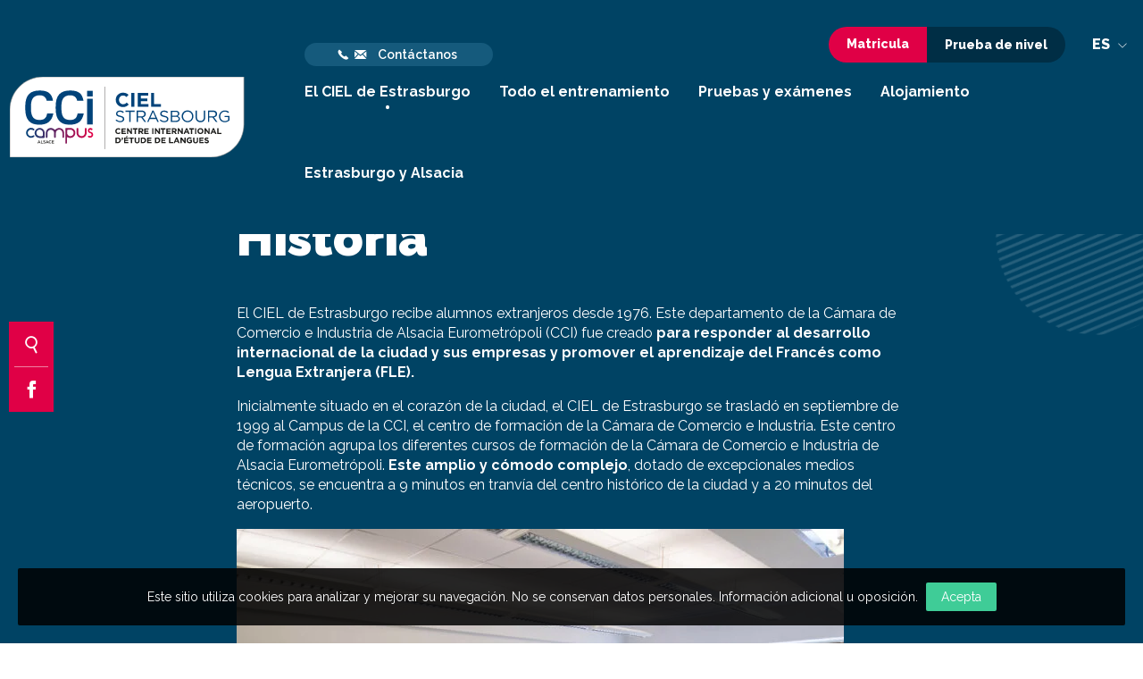

--- FILE ---
content_type: text/html; charset=UTF-8
request_url: https://www.ciel-strasbourg.org/es/el-ciel-de-estrasburgo/historia/
body_size: 20894
content:
<!doctype html>
<html class="no-js" lang="es-ES" >
<head profile="http://gmpg.org/xfn/11">
			
			
							
								<!-- Google Tag Manager [01] -->
				<script>(function(w,d,s,l,i){w[l]=w[l]||[];w[l].push({'gtm.start':
				new Date().getTime(),event:'gtm.js'});var f=d.getElementsByTagName(s)[0],
				j=d.createElement(s),dl=l!='dataLayer'?'&l='+l:'';j.async=true;j.src=
				'https://www.googletagmanager.com/gtm.js?id='+i+dl;f.parentNode.insertBefore(j,f);
				})(window,document,'script','dataLayer','GTM-N4XGZQJ');</script>
				<!-- End Google Tag Manager [01] -->
				
			
			
	
	<title>Historia | CIEL</title>
	<meta http-equiv="Content-Type" content="text/html; charset=UTF-8" />
	<meta name="viewport" content="width=device-width, initial-scale=1.0" />
	<meta name="theme-color" content="#004364">
	<link rel="alternate" type="application/rss+xml" title="RSS 2.0" href="https://www.ciel-strasbourg.org/es/feed/" />
	<link rel="alternate" type="text/xml" title="RSS .92" href="https://www.ciel-strasbourg.org/es/feed/rss/" />
	<link rel="alternate" type="application/atom+xml" title="Atom 0.3" href="https://www.ciel-strasbourg.org/es/feed/atom/" />
	<meta name='robots' content='index, follow, max-image-preview:large, max-snippet:-1, max-video-preview:-1' />
	<style>img:is([sizes="auto" i], [sizes^="auto," i]) { contain-intrinsic-size: 3000px 1500px }</style>
	
	<!-- This site is optimized with the Yoast SEO plugin v26.7 - https://yoast.com/wordpress/plugins/seo/ -->
	<link rel="canonical" href="https://www.ciel-strasbourg.org/es/el-ciel-de-estrasburgo/historia/" />
	<meta property="og:locale" content="es_ES" />
	<meta property="og:type" content="article" />
	<meta property="og:title" content="Historia" />
	<meta property="og:description" content="El CIEL de Estrasburgo recibe alumnos extranjeros desde 1976. Este departamento de la Cámara de Comercio e Industria de Alsacia Eurometrópoli (CCI) fue creado para responder al desarrollo internacional de [&hellip;]" />
	<meta property="og:url" content="https://www.ciel-strasbourg.org/es/el-ciel-de-estrasburgo/historia/" />
	<meta property="og:site_name" content="CIEL" />
	<meta property="article:modified_time" content="2020-12-14T14:26:44+00:00" />
	<meta property="og:image" content="https://www.ciel-strasbourg.org/wp-inside/uploads/2020/10/ciel-strasbourg-campus-classe-scaled.jpg" />
	<meta property="og:image:width" content="2560" />
	<meta property="og:image:height" content="1920" />
	<meta property="og:image:type" content="image/jpeg" />
	<meta name="twitter:card" content="summary_large_image" />
	<meta name="twitter:label1" content="Est. reading time" />
	<meta name="twitter:data1" content="1 minute" />
	<script type="application/ld+json" class="yoast-schema-graph">{"@context":"https://schema.org","@graph":[{"@type":"WebPage","@id":"https://www.ciel-strasbourg.org/es/el-ciel-de-estrasburgo/historia/","url":"https://www.ciel-strasbourg.org/es/el-ciel-de-estrasburgo/historia/","name":"Historia","isPartOf":{"@id":"https://www.ciel-strasbourg.org/es/#website"},"primaryImageOfPage":{"@id":"https://www.ciel-strasbourg.org/es/el-ciel-de-estrasburgo/historia/#primaryimage"},"image":{"@id":"https://www.ciel-strasbourg.org/es/el-ciel-de-estrasburgo/historia/#primaryimage"},"thumbnailUrl":"https://www.ciel-strasbourg.org/wp-inside/uploads/2020/10/ciel-strasbourg-campus_photographe_ycestrotzier_ytr_1014-scaled.jpg","datePublished":"2020-12-09T14:41:34+00:00","dateModified":"2020-12-14T14:26:44+00:00","breadcrumb":{"@id":"https://www.ciel-strasbourg.org/es/el-ciel-de-estrasburgo/historia/#breadcrumb"},"inLanguage":"es-ES","potentialAction":[{"@type":"ReadAction","target":["https://www.ciel-strasbourg.org/es/el-ciel-de-estrasburgo/historia/"]}]},{"@type":"ImageObject","inLanguage":"es-ES","@id":"https://www.ciel-strasbourg.org/es/el-ciel-de-estrasburgo/historia/#primaryimage","url":"https://www.ciel-strasbourg.org/wp-inside/uploads/2020/10/ciel-strasbourg-campus_photographe_ycestrotzier_ytr_1014-scaled.jpg","contentUrl":"https://www.ciel-strasbourg.org/wp-inside/uploads/2020/10/ciel-strasbourg-campus_photographe_ycestrotzier_ytr_1014-scaled.jpg","width":1920,"height":1282,"caption":"Ciel Strasbourg étudiants salle de classe"},{"@type":"BreadcrumbList","@id":"https://www.ciel-strasbourg.org/es/el-ciel-de-estrasburgo/historia/#breadcrumb","itemListElement":[{"@type":"ListItem","position":1,"name":"Inicio","item":"https://www.ciel-strasbourg.org/es/"},{"@type":"ListItem","position":2,"name":"El CIEL de Estrasburgo","item":"https://www.ciel-strasbourg.org/es/el-ciel-de-estrasburgo/"},{"@type":"ListItem","position":3,"name":"Historia"}]},{"@type":"WebSite","@id":"https://www.ciel-strasbourg.org/es/#website","url":"https://www.ciel-strasbourg.org/es/","name":"CIEL","description":"¡Aprenda francés en el CIEL de Estrasburgo!","publisher":{"@id":"https://www.ciel-strasbourg.org/es/#organization"},"potentialAction":[{"@type":"SearchAction","target":{"@type":"EntryPoint","urlTemplate":"https://www.ciel-strasbourg.org/es/?s={search_term_string}"},"query-input":{"@type":"PropertyValueSpecification","valueRequired":true,"valueName":"search_term_string"}}],"inLanguage":"es-ES"},{"@type":"Organization","@id":"https://www.ciel-strasbourg.org/es/#organization","name":"CIEL Strasbourg","url":"https://www.ciel-strasbourg.org/es/","logo":{"@type":"ImageObject","inLanguage":"es-ES","@id":"https://www.ciel-strasbourg.org/es/#/schema/logo/image/","url":"https://www.ciel-strasbourg.org/wp-inside/uploads/2020/12/logo-ciel.png","contentUrl":"https://www.ciel-strasbourg.org/wp-inside/uploads/2020/12/logo-ciel.png","width":265,"height":90,"caption":"CIEL Strasbourg"},"image":{"@id":"https://www.ciel-strasbourg.org/es/#/schema/logo/image/"}}]}</script>
	<!-- / Yoast SEO plugin. -->


<link rel='dns-prefetch' href='//ajax.googleapis.com' />
<link rel='dns-prefetch' href='//api.tiles.mapbox.com' />
<link rel='dns-prefetch' href='//api.mapbox.com' />
<link rel='stylesheet' id='wp-block-library-css' href='//www.ciel-strasbourg.org/wp-includes/css/dist/block-library/style.min.css?ver=a9fa1d948165c7a67006bc0ed0e806a0' type='text/css' media='all' />
<style id='classic-theme-styles-inline-css' type='text/css'>
/*! This file is auto-generated */
.wp-block-button__link{color:#fff;background-color:#32373c;border-radius:9999px;box-shadow:none;text-decoration:none;padding:calc(.667em + 2px) calc(1.333em + 2px);font-size:1.125em}.wp-block-file__button{background:#32373c;color:#fff;text-decoration:none}
</style>
<style id='global-styles-inline-css' type='text/css'>
:root{--wp--preset--aspect-ratio--square: 1;--wp--preset--aspect-ratio--4-3: 4/3;--wp--preset--aspect-ratio--3-4: 3/4;--wp--preset--aspect-ratio--3-2: 3/2;--wp--preset--aspect-ratio--2-3: 2/3;--wp--preset--aspect-ratio--16-9: 16/9;--wp--preset--aspect-ratio--9-16: 9/16;--wp--preset--color--black: #000000;--wp--preset--color--cyan-bluish-gray: #abb8c3;--wp--preset--color--white: #ffffff;--wp--preset--color--pale-pink: #f78da7;--wp--preset--color--vivid-red: #cf2e2e;--wp--preset--color--luminous-vivid-orange: #ff6900;--wp--preset--color--luminous-vivid-amber: #fcb900;--wp--preset--color--light-green-cyan: #7bdcb5;--wp--preset--color--vivid-green-cyan: #00d084;--wp--preset--color--pale-cyan-blue: #8ed1fc;--wp--preset--color--vivid-cyan-blue: #0693e3;--wp--preset--color--vivid-purple: #9b51e0;--wp--preset--color--primary: #1779ba;--wp--preset--color--secondary: #767676;--wp--preset--color--success: #3adb76;--wp--preset--color--warning: #ffae00;--wp--preset--color--alert: #cc4b37;--wp--preset--gradient--vivid-cyan-blue-to-vivid-purple: linear-gradient(135deg,rgba(6,147,227,1) 0%,rgb(155,81,224) 100%);--wp--preset--gradient--light-green-cyan-to-vivid-green-cyan: linear-gradient(135deg,rgb(122,220,180) 0%,rgb(0,208,130) 100%);--wp--preset--gradient--luminous-vivid-amber-to-luminous-vivid-orange: linear-gradient(135deg,rgba(252,185,0,1) 0%,rgba(255,105,0,1) 100%);--wp--preset--gradient--luminous-vivid-orange-to-vivid-red: linear-gradient(135deg,rgba(255,105,0,1) 0%,rgb(207,46,46) 100%);--wp--preset--gradient--very-light-gray-to-cyan-bluish-gray: linear-gradient(135deg,rgb(238,238,238) 0%,rgb(169,184,195) 100%);--wp--preset--gradient--cool-to-warm-spectrum: linear-gradient(135deg,rgb(74,234,220) 0%,rgb(151,120,209) 20%,rgb(207,42,186) 40%,rgb(238,44,130) 60%,rgb(251,105,98) 80%,rgb(254,248,76) 100%);--wp--preset--gradient--blush-light-purple: linear-gradient(135deg,rgb(255,206,236) 0%,rgb(152,150,240) 100%);--wp--preset--gradient--blush-bordeaux: linear-gradient(135deg,rgb(254,205,165) 0%,rgb(254,45,45) 50%,rgb(107,0,62) 100%);--wp--preset--gradient--luminous-dusk: linear-gradient(135deg,rgb(255,203,112) 0%,rgb(199,81,192) 50%,rgb(65,88,208) 100%);--wp--preset--gradient--pale-ocean: linear-gradient(135deg,rgb(255,245,203) 0%,rgb(182,227,212) 50%,rgb(51,167,181) 100%);--wp--preset--gradient--electric-grass: linear-gradient(135deg,rgb(202,248,128) 0%,rgb(113,206,126) 100%);--wp--preset--gradient--midnight: linear-gradient(135deg,rgb(2,3,129) 0%,rgb(40,116,252) 100%);--wp--preset--font-size--small: 13px;--wp--preset--font-size--medium: 20px;--wp--preset--font-size--large: 36px;--wp--preset--font-size--x-large: 42px;--wp--preset--spacing--20: 0.44rem;--wp--preset--spacing--30: 0.67rem;--wp--preset--spacing--40: 1rem;--wp--preset--spacing--50: 1.5rem;--wp--preset--spacing--60: 2.25rem;--wp--preset--spacing--70: 3.38rem;--wp--preset--spacing--80: 5.06rem;--wp--preset--shadow--natural: 6px 6px 9px rgba(0, 0, 0, 0.2);--wp--preset--shadow--deep: 12px 12px 50px rgba(0, 0, 0, 0.4);--wp--preset--shadow--sharp: 6px 6px 0px rgba(0, 0, 0, 0.2);--wp--preset--shadow--outlined: 6px 6px 0px -3px rgba(255, 255, 255, 1), 6px 6px rgba(0, 0, 0, 1);--wp--preset--shadow--crisp: 6px 6px 0px rgba(0, 0, 0, 1);}:where(.is-layout-flex){gap: 0.5em;}:where(.is-layout-grid){gap: 0.5em;}body .is-layout-flex{display: flex;}.is-layout-flex{flex-wrap: wrap;align-items: center;}.is-layout-flex > :is(*, div){margin: 0;}body .is-layout-grid{display: grid;}.is-layout-grid > :is(*, div){margin: 0;}:where(.wp-block-columns.is-layout-flex){gap: 2em;}:where(.wp-block-columns.is-layout-grid){gap: 2em;}:where(.wp-block-post-template.is-layout-flex){gap: 1.25em;}:where(.wp-block-post-template.is-layout-grid){gap: 1.25em;}.has-black-color{color: var(--wp--preset--color--black) !important;}.has-cyan-bluish-gray-color{color: var(--wp--preset--color--cyan-bluish-gray) !important;}.has-white-color{color: var(--wp--preset--color--white) !important;}.has-pale-pink-color{color: var(--wp--preset--color--pale-pink) !important;}.has-vivid-red-color{color: var(--wp--preset--color--vivid-red) !important;}.has-luminous-vivid-orange-color{color: var(--wp--preset--color--luminous-vivid-orange) !important;}.has-luminous-vivid-amber-color{color: var(--wp--preset--color--luminous-vivid-amber) !important;}.has-light-green-cyan-color{color: var(--wp--preset--color--light-green-cyan) !important;}.has-vivid-green-cyan-color{color: var(--wp--preset--color--vivid-green-cyan) !important;}.has-pale-cyan-blue-color{color: var(--wp--preset--color--pale-cyan-blue) !important;}.has-vivid-cyan-blue-color{color: var(--wp--preset--color--vivid-cyan-blue) !important;}.has-vivid-purple-color{color: var(--wp--preset--color--vivid-purple) !important;}.has-black-background-color{background-color: var(--wp--preset--color--black) !important;}.has-cyan-bluish-gray-background-color{background-color: var(--wp--preset--color--cyan-bluish-gray) !important;}.has-white-background-color{background-color: var(--wp--preset--color--white) !important;}.has-pale-pink-background-color{background-color: var(--wp--preset--color--pale-pink) !important;}.has-vivid-red-background-color{background-color: var(--wp--preset--color--vivid-red) !important;}.has-luminous-vivid-orange-background-color{background-color: var(--wp--preset--color--luminous-vivid-orange) !important;}.has-luminous-vivid-amber-background-color{background-color: var(--wp--preset--color--luminous-vivid-amber) !important;}.has-light-green-cyan-background-color{background-color: var(--wp--preset--color--light-green-cyan) !important;}.has-vivid-green-cyan-background-color{background-color: var(--wp--preset--color--vivid-green-cyan) !important;}.has-pale-cyan-blue-background-color{background-color: var(--wp--preset--color--pale-cyan-blue) !important;}.has-vivid-cyan-blue-background-color{background-color: var(--wp--preset--color--vivid-cyan-blue) !important;}.has-vivid-purple-background-color{background-color: var(--wp--preset--color--vivid-purple) !important;}.has-black-border-color{border-color: var(--wp--preset--color--black) !important;}.has-cyan-bluish-gray-border-color{border-color: var(--wp--preset--color--cyan-bluish-gray) !important;}.has-white-border-color{border-color: var(--wp--preset--color--white) !important;}.has-pale-pink-border-color{border-color: var(--wp--preset--color--pale-pink) !important;}.has-vivid-red-border-color{border-color: var(--wp--preset--color--vivid-red) !important;}.has-luminous-vivid-orange-border-color{border-color: var(--wp--preset--color--luminous-vivid-orange) !important;}.has-luminous-vivid-amber-border-color{border-color: var(--wp--preset--color--luminous-vivid-amber) !important;}.has-light-green-cyan-border-color{border-color: var(--wp--preset--color--light-green-cyan) !important;}.has-vivid-green-cyan-border-color{border-color: var(--wp--preset--color--vivid-green-cyan) !important;}.has-pale-cyan-blue-border-color{border-color: var(--wp--preset--color--pale-cyan-blue) !important;}.has-vivid-cyan-blue-border-color{border-color: var(--wp--preset--color--vivid-cyan-blue) !important;}.has-vivid-purple-border-color{border-color: var(--wp--preset--color--vivid-purple) !important;}.has-vivid-cyan-blue-to-vivid-purple-gradient-background{background: var(--wp--preset--gradient--vivid-cyan-blue-to-vivid-purple) !important;}.has-light-green-cyan-to-vivid-green-cyan-gradient-background{background: var(--wp--preset--gradient--light-green-cyan-to-vivid-green-cyan) !important;}.has-luminous-vivid-amber-to-luminous-vivid-orange-gradient-background{background: var(--wp--preset--gradient--luminous-vivid-amber-to-luminous-vivid-orange) !important;}.has-luminous-vivid-orange-to-vivid-red-gradient-background{background: var(--wp--preset--gradient--luminous-vivid-orange-to-vivid-red) !important;}.has-very-light-gray-to-cyan-bluish-gray-gradient-background{background: var(--wp--preset--gradient--very-light-gray-to-cyan-bluish-gray) !important;}.has-cool-to-warm-spectrum-gradient-background{background: var(--wp--preset--gradient--cool-to-warm-spectrum) !important;}.has-blush-light-purple-gradient-background{background: var(--wp--preset--gradient--blush-light-purple) !important;}.has-blush-bordeaux-gradient-background{background: var(--wp--preset--gradient--blush-bordeaux) !important;}.has-luminous-dusk-gradient-background{background: var(--wp--preset--gradient--luminous-dusk) !important;}.has-pale-ocean-gradient-background{background: var(--wp--preset--gradient--pale-ocean) !important;}.has-electric-grass-gradient-background{background: var(--wp--preset--gradient--electric-grass) !important;}.has-midnight-gradient-background{background: var(--wp--preset--gradient--midnight) !important;}.has-small-font-size{font-size: var(--wp--preset--font-size--small) !important;}.has-medium-font-size{font-size: var(--wp--preset--font-size--medium) !important;}.has-large-font-size{font-size: var(--wp--preset--font-size--large) !important;}.has-x-large-font-size{font-size: var(--wp--preset--font-size--x-large) !important;}
:where(.wp-block-post-template.is-layout-flex){gap: 1.25em;}:where(.wp-block-post-template.is-layout-grid){gap: 1.25em;}
:where(.wp-block-columns.is-layout-flex){gap: 2em;}:where(.wp-block-columns.is-layout-grid){gap: 2em;}
:root :where(.wp-block-pullquote){font-size: 1.5em;line-height: 1.6;}
</style>
<link rel='stylesheet' id='contact-form-7-css' href='//www.ciel-strasbourg.org/wp-inside/plugins/contact-form-7/includes/css/styles.css?ver=6.1.4' type='text/css' media='all' />
<style id='contact-form-7-inline-css' type='text/css'>
.wpcf7 .wpcf7-recaptcha iframe {margin-bottom: 0;}.wpcf7 .wpcf7-recaptcha[data-align="center"] > div {margin: 0 auto;}.wpcf7 .wpcf7-recaptcha[data-align="right"] > div {margin: 0 0 0 auto;}
</style>
<link rel='stylesheet' id='skp-rgpd-css' href='//www.ciel-strasbourg.org/wp-inside/plugins/skp-rgpd/css/skp-rgpd.css?ver=a9fa1d948165c7a67006bc0ed0e806a0' type='text/css' media='all' />
<link rel='stylesheet' id='plugin-css-slick-css' href='//www.ciel-strasbourg.org/wp-inside/themes/ciel-strasbourg.org/assets/components/slick-carousel/slick/slick.css?ver=a9fa1d948165c7a67006bc0ed0e806a0' type='text/css' media='all' />
<link rel='stylesheet' id='plugin-css-slick-theme-css' href='//www.ciel-strasbourg.org/wp-inside/themes/ciel-strasbourg.org/assets/components/slick-carousel/slick/slick-theme.css?ver=a9fa1d948165c7a67006bc0ed0e806a0' type='text/css' media='all' />
<link rel='stylesheet' id='plugin-css-swipebox-css' href='//www.ciel-strasbourg.org/wp-inside/themes/ciel-strasbourg.org/assets/plugins/swipebox/src/css/swipebox.min.css?ver=a9fa1d948165c7a67006bc0ed0e806a0' type='text/css' media='all' />
<link rel='stylesheet' id='main-css-css' href='//www.ciel-strasbourg.org/wp-inside/themes/ciel-strasbourg.org/assets/stylesheets/styles.css?ver=a9fa1d948165c7a67006bc0ed0e806a0' type='text/css' media='all' />
<link rel='stylesheet' id='aos-css' href='//www.ciel-strasbourg.org/wp-inside/themes/ciel-strasbourg.org/assets/components/aos/dist/aos.css?ver=a9fa1d948165c7a67006bc0ed0e806a0' type='text/css' media='all' />
<link rel='stylesheet' id='mapbox-style-css' href='//api.tiles.mapbox.com/mapbox-gl-js/v0.53.1/mapbox-gl.css?ver=a9fa1d948165c7a67006bc0ed0e806a0' type='text/css' media='all' />
<link rel='stylesheet' id='dashicons-css' href='//www.ciel-strasbourg.org/wp-includes/css/dashicons.min.css?ver=a9fa1d948165c7a67006bc0ed0e806a0' type='text/css' media='all' />
<link rel='stylesheet' id='acf-global-css' href='//www.ciel-strasbourg.org/wp-inside/plugins/advanced-custom-fields-pro/assets/build/css/acf-global.min.css?ver=6.7.0.2' type='text/css' media='all' />
<link rel='stylesheet' id='acf-input-css' href='//www.ciel-strasbourg.org/wp-inside/plugins/advanced-custom-fields-pro/assets/build/css/acf-input.min.css?ver=6.7.0.2' type='text/css' media='all' />
<link rel='stylesheet' id='acf-pro-input-css' href='//www.ciel-strasbourg.org/wp-inside/plugins/advanced-custom-fields-pro/assets/build/css/pro/acf-pro-input.min.css?ver=6.7.0.2' type='text/css' media='all' />
<link rel='stylesheet' id='select2-css' href='//www.ciel-strasbourg.org/wp-inside/plugins/advanced-custom-fields-pro/assets/inc/select2/4/select2.min.css?ver=4.0.13' type='text/css' media='all' />
<link rel='stylesheet' id='acf-datepicker-css' href='//www.ciel-strasbourg.org/wp-inside/plugins/advanced-custom-fields-pro/assets/inc/datepicker/jquery-ui.min.css?ver=1.11.4' type='text/css' media='all' />
<link rel='stylesheet' id='acf-timepicker-css' href='//www.ciel-strasbourg.org/wp-inside/plugins/advanced-custom-fields-pro/assets/inc/timepicker/jquery-ui-timepicker-addon.min.css?ver=1.6.1' type='text/css' media='all' />
<link rel='stylesheet' id='wp-color-picker-css' href='//www.ciel-strasbourg.org/wp-admin/css/color-picker.min.css?ver=a9fa1d948165c7a67006bc0ed0e806a0' type='text/css' media='all' />
<link rel='stylesheet' id='mapbox-global-style-css' href='//www.ciel-strasbourg.org/wp-inside/plugins/skp-acf-mapbox/assets/css/input.css?ver=1.0.0' type='text/css' media='all' />
<link rel='stylesheet' id='mapbox-geocoder-script-css' href='//api.mapbox.com/mapbox-gl-js/plugins/mapbox-gl-geocoder/v4.0.0/mapbox-gl-geocoder.css?ver=1.0.0' type='text/css' media='' />
<link rel='stylesheet' id='skelfont-global-style-css' href='//www.ciel-strasbourg.org/wp-inside/plugins/skp-acf-skelfont/assets/css/input.css?ver=1.0.0' type='text/css' media='all' />
<script type="text/javascript" src="//www.ciel-strasbourg.org/wp-includes/js/dist/hooks.min.js?ver=4d63a3d491d11ffd8ac6" id="wp-hooks-js"></script>
<script type="text/javascript" src="//www.ciel-strasbourg.org/wp-includes/js/dist/i18n.min.js?ver=5e580eb46a90c2b997e6" id="wp-i18n-js"></script>
<script type="text/javascript" id="wp-i18n-js-after">
/* <![CDATA[ */
wp.i18n.setLocaleData( { 'text direction\u0004ltr': [ 'ltr' ] } );
/* ]]> */
</script>
<script type="text/javascript" src="//ajax.googleapis.com/ajax/libs/jquery/3.2.1/jquery.min.js?ver=3.2.1" id="jquery-js"></script>
<script type="text/javascript" src="//www.ciel-strasbourg.org/wp-inside/themes/ciel-strasbourg.org/assets/components/waypoints/lib/jquery.waypoints.min.js?ver=a9fa1d948165c7a67006bc0ed0e806a0" id="waypoint-js"></script>
<script type="text/javascript" src="//www.ciel-strasbourg.org/wp-inside/themes/ciel-strasbourg.org/assets/components/waypoints/lib/shortcuts/inview.min.js?ver=a9fa1d948165c7a67006bc0ed0e806a0" id="waypoint-inview-js"></script>
<script type="text/javascript" src="//api.tiles.mapbox.com/mapbox-gl-js/v0.53.1/mapbox-gl.js?ver=1.0.0" id="mapbox-script-js"></script>
<script type="text/javascript" src="//www.ciel-strasbourg.org/wp-includes/js/jquery/ui/core.min.js?ver=1.13.3" id="jquery-ui-core-js"></script>
<script type="text/javascript" src="//www.ciel-strasbourg.org/wp-includes/js/jquery/ui/mouse.min.js?ver=1.13.3" id="jquery-ui-mouse-js"></script>
<script type="text/javascript" src="//www.ciel-strasbourg.org/wp-includes/js/jquery/ui/sortable.min.js?ver=1.13.3" id="jquery-ui-sortable-js"></script>
<script type="text/javascript" src="//www.ciel-strasbourg.org/wp-includes/js/jquery/ui/resizable.min.js?ver=1.13.3" id="jquery-ui-resizable-js"></script>
<script type="text/javascript" id="acf-js-extra">
/* <![CDATA[ */
var acfL10n = {"Are you sure?":"\u00bfEst\u00e1s seguro?","Yes":"S\u00ed","Remove":"Quitar","Cancel":"Cancelar","Close modal":"Cerrar ventana emergente","The changes you made will be lost if you navigate away from this page":"Los cambios que has realizado se perder\u00e1n si navegas hacia otra p\u00e1gina","Toggle panel":"Alternar panel","Validation successful":"Validaci\u00f3n correcta","Validation failed":"Validaci\u00f3n fallida","1 field requires attention":"1 campo requiere atenci\u00f3n","%d fields require attention":"%d campos requieren atenci\u00f3n","An ACF Block on this page requires attention before you can save.":"Un bloque de ACF en esta p\u00e1gina requiere atenci\u00f3n antes de que puedas guardar.","Edit field group":"Editar grupo de campos","Select Image":"Seleccionar imagen","Edit Image":"Editar imagen","Update Image":"Actualizar imagen","All images":"Todas las im\u00e1genes","Select File":"Seleccionar archivo","Edit File":"Editar archivo","Update File":"Actualizar archivo","Maximum values reached ( {max} values )":"Valores m\u00e1ximos alcanzados ( {max} valores )","Loading":"Cargando","No matches found":"No se han encontrado coincidencias","Sorry, this browser does not support geolocation":"Lo siento, este navegador no es compatible con la geolocalizaci\u00f3n","Minimum rows not reached ({min} rows)":"M\u00ednimo de filas alcanzado ({min} rows)","Maximum rows reached ({max} rows)":"M\u00e1ximo de filas alcanzado ({max} rows)","Error loading page":"Error al cargar la p\u00e1gina","layout":"dise\u00f1o","layouts":"dise\u00f1os","Fields":"Campos","Duplicate":"Duplicar","Delete":"Borrar","Delete Layout":"Eliminar Esquema","This field requires at least {min} {label} {identifier}":"Este campo requiere al menos {min} {label} {identifier}","This field has a limit of {max} {label} {identifier}":"Este campo tiene un l\u00edmite de la etiqueta de la etiqueta de la etiqueta de la etiqueta.","{available} {label} {identifier} available (max {max})":"{available} {label} {identifier} disponible (max {max})","{required} {label} {identifier} required (min {min})":"{required} {label} {identifier} requerido (min {min})","Flexible Content requires at least 1 layout":"El Contenido Flexible requiere por lo menos 1 layout","Add Image to Gallery":"Agregar Imagen a Galer\u00eda","Maximum selection reached":"Selecci\u00f3n m\u00e1xima alcanzada","Select.verb":"Selecciona","Edit.verb":"Editar","Update.verb":"Actualizar","Uploaded to this post":"Subido a esta publicaci\u00f3n","Expand Details":"Ampliar detalles","Collapse Details":"Contraer detalles","Restricted":"Restringido"};
/* ]]> */
</script>
<script type="text/javascript" src="//www.ciel-strasbourg.org/wp-inside/plugins/advanced-custom-fields-pro/assets/build/js/acf.min.js?ver=6.7.0.2" id="acf-js"></script>
<script type="text/javascript" src="//www.ciel-strasbourg.org/wp-includes/js/dist/dom-ready.min.js?ver=f77871ff7694fffea381" id="wp-dom-ready-js"></script>
<script type="text/javascript" src="//www.ciel-strasbourg.org/wp-includes/js/dist/a11y.min.js?ver=3156534cc54473497e14" id="wp-a11y-js"></script>
<script type="text/javascript" src="//www.ciel-strasbourg.org/wp-inside/plugins/advanced-custom-fields-pro/assets/build/js/acf-input.min.js?ver=6.7.0.2" id="acf-input-js"></script>
<script type="text/javascript" src="//www.ciel-strasbourg.org/wp-inside/plugins/advanced-custom-fields-pro/assets/build/js/pro/acf-pro-input.min.js?ver=6.7.0.2" id="acf-pro-input-js"></script>
<script type="text/javascript" src="//www.ciel-strasbourg.org/wp-inside/plugins/advanced-custom-fields-pro/assets/build/js/pro/acf-pro-ui-options-page.min.js?ver=6.7.0.2" id="acf-pro-ui-options-page-js"></script>
<script type="text/javascript" src="//www.ciel-strasbourg.org/wp-inside/plugins/advanced-custom-fields-pro/assets/inc/select2/4/select2.full.min.js?ver=4.0.13" id="select2-js"></script>
<script type="text/javascript" src="//www.ciel-strasbourg.org/wp-includes/js/jquery/ui/datepicker.min.js?ver=1.13.3" id="jquery-ui-datepicker-js"></script>
<script type="text/javascript" id="jquery-ui-datepicker-js-after">
/* <![CDATA[ */
jQuery(function(jQuery){jQuery.datepicker.setDefaults({"closeText":"Close","currentText":"Today","monthNames":["January","February","March","April","May","June","July","August","September","October","November","December"],"monthNamesShort":["Jan","Feb","Mar","Apr","May","Jun","Jul","Aug","Sep","Oct","Nov","Dec"],"nextText":"Next","prevText":"Previous","dayNames":["Sunday","Monday","Tuesday","Wednesday","Thursday","Friday","Saturday"],"dayNamesShort":["Sun","Mon","Tue","Wed","Thu","Fri","Sat"],"dayNamesMin":["S","M","T","W","T","F","S"],"dateFormat":"d MM yy","firstDay":1,"isRTL":false});});
/* ]]> */
</script>
<script type="text/javascript" src="//www.ciel-strasbourg.org/wp-inside/plugins/advanced-custom-fields-pro/assets/inc/timepicker/jquery-ui-timepicker-addon.min.js?ver=1.6.1" id="acf-timepicker-js"></script>
<script type="text/javascript" src="//www.ciel-strasbourg.org/wp-includes/js/jquery/ui/draggable.min.js?ver=1.13.3" id="jquery-ui-draggable-js"></script>
<script type="text/javascript" src="//www.ciel-strasbourg.org/wp-includes/js/jquery/ui/slider.min.js?ver=1.13.3" id="jquery-ui-slider-js"></script>
<script type="text/javascript" src="//www.ciel-strasbourg.org/wp-includes/js/jquery/jquery.ui.touch-punch.js?ver=0.2.2" id="jquery-touch-punch-js"></script>
<script type="text/javascript" src="//www.ciel-strasbourg.org/wp-admin/js/iris.min.js?ver=1.0.7" id="iris-js"></script>
<script type="text/javascript" src="//www.ciel-strasbourg.org/wp-admin/js/color-picker.min.js?ver=a9fa1d948165c7a67006bc0ed0e806a0" id="wp-color-picker-js"></script>
<script type="text/javascript" src="//www.ciel-strasbourg.org/wp-inside/plugins/advanced-custom-fields-pro/assets/inc/color-picker-alpha/wp-color-picker-alpha.js?ver=3.0.0" id="acf-color-picker-alpha-js"></script>
<script type="text/javascript" src="//www.ciel-strasbourg.org/wp-inside/plugins/skp-acf-mapbox/assets/js/input.js?ver=1.0.0" id="mapbox-global-js-js"></script>
<script type="text/javascript" src="//api.mapbox.com/mapbox-gl-js/plugins/mapbox-gl-geocoder/v4.0.0/mapbox-gl-geocoder.min.js?ver=a9fa1d948165c7a67006bc0ed0e806a0" id="mapbox-geocoder-style-js"></script>
<link rel="https://api.w.org/" href="https://www.ciel-strasbourg.org/es/wp-json/" /><link rel="alternate" title="JSON" type="application/json" href="https://www.ciel-strasbourg.org/es/wp-json/wp/v2/pages/3361" /><link rel="alternate" title="oEmbed (JSON)" type="application/json+oembed" href="https://www.ciel-strasbourg.org/es/wp-json/oembed/1.0/embed?url=https%3A%2F%2Fwww.ciel-strasbourg.org%2Fes%2Fel-ciel-de-estrasburgo%2Fhistoria%2F" />
<link rel="alternate" title="oEmbed (XML)" type="text/xml+oembed" href="https://www.ciel-strasbourg.org/es/wp-json/oembed/1.0/embed?url=https%3A%2F%2Fwww.ciel-strasbourg.org%2Fes%2Fel-ciel-de-estrasburgo%2Fhistoria%2F&#038;format=xml" />
<meta name="generator" content="WPML ver:4.8.6 stt:1,4,3,2;" />

	<!--[if IE]>
	<link rel="shortcut icon" type="image/x-icon" href="//www.ciel-strasbourg.org/wp-inside/themes/ciel-strasbourg.org/assets/images/icons/favicon.ico" />
	<![endif]-->
	<link rel="icon" type="image/png" href="//www.ciel-strasbourg.org/wp-inside/themes/ciel-strasbourg.org/assets/images/icons/favicon.png">

	<!--[if lt IE 9]>
		<script src="//html5shim.googlecode.com/svn/trunk/html5.js"></script>
	<![endif]-->

			
						
				
								<!-- Global site tag (gtag.js) - Google Analytics [01] -->
				<script async src="https://www.googletagmanager.com/gtag/js?id=UA-15970697-1"></script>
				<script>
					window.dataLayer = window.dataLayer || [];
					function gtag(){dataLayer.push(arguments);}
					gtag('js', new Date());
					gtag('config', 'UA-15970697-1', {
						'anonymize_ip': true,
						'cookie_expires': 34159999
					});
				</script>
				<!-- End Google Analytics [01] -->
				
						
	</head>

<body class="wp-singular page-template page-template-tpl-page-modulable page-template-tpl-page-modulable-php page page-id-3361 page-child parent-pageid-3355 wp-theme-ciel-strasbourgorg es">
			
					
			
						<!-- Google Tag Manager (noscript) [01] -->
			<noscript><iframe src="https://www.googletagmanager.com/ns.html?id=GTM-N4XGZQJ" height="0" width="0" style="display:none;visibility:hidden"></iframe></noscript>
			<!-- End Google Tag Manager (noscript) [01] -->
			
					
	
		<div id="fb-root"></div>
		<script>(function(d, s, id) {
			var js, fjs = d.getElementsByTagName(s)[0];
			if (d.getElementById(id)) return;
			js = d.createElement(s); js.id = id;
			js.src = "//connect.facebook.net/fr_FR/sdk.js#xfbml=1&version=v2.10";
			fjs.parentNode.insertBefore(js, fjs);
		}(document, 'script', 'facebook-jssdk'));</script>


	
	<div id="global" class="globalsite">
		
		<!--[if lte IE 9]>
		<p class="oldbrowser">Su navegador no está actualizado. Tiene fallos de seguridad y puede que no muestre algunas funcionalidades de este sitio web.<br /> <a href="http://browsehappy.com/" target="_blank">Descubra como actualizar su navegador</a></p>
		<![endif]-->

		<div class="off-canvas-wrapper">

	<nav class="off-canvas position-right" id="menusite-off-canvas" data-off-canvas role="navigation">

	<ul id="menu-header-es" class="vertical menu" data-parent-link="true" data-accordion-menu><li id="menu-item-3762" class="menu-item menu-item-type-post_type menu-item-object-page current-page-ancestor current-menu-ancestor current-menu-parent current-page-parent current_page_parent current_page_ancestor menu-item-has-children menu-item-3762 active"><a href="https://www.ciel-strasbourg.org/es/el-ciel-de-estrasburgo/">El CIEL de Estrasburgo</a>
<ul class="vertical nested menu">
	<li id="menu-item-3763" class="menu-item menu-item-type-post_type menu-item-object-page current-menu-item page_item page-item-3361 current_page_item menu-item-3763 active"><a href="https://www.ciel-strasbourg.org/es/el-ciel-de-estrasburgo/historia/" aria-current="page">Historia</a></li>
	<li id="menu-item-3764" class="menu-item menu-item-type-post_type menu-item-object-page menu-item-3764"><a href="https://www.ciel-strasbourg.org/es/el-ciel-de-estrasburgo/una-ubicacion-en-el-corazon-de-europa/">Ubicación y acceso</a></li>
	<li id="menu-item-3765" class="menu-item menu-item-type-post_type menu-item-object-page menu-item-3765"><a href="https://www.ciel-strasbourg.org/es/el-ciel-de-estrasburgo/equipo-de-ciel-y-enfoque-pedagogico-del-equipo-docente/">Equipo</a></li>
	<li id="menu-item-3766" class="menu-item menu-item-type-post_type menu-item-object-page menu-item-3766"><a href="https://www.ciel-strasbourg.org/es/el-ciel-de-estrasburgo/galeria-de-fotos/">Galería de fotos</a></li>
	<li id="menu-item-3768" class="menu-item menu-item-type-post_type menu-item-object-page menu-item-3768"><a href="https://www.ciel-strasbourg.org/es/el-ciel-de-estrasburgo/equipamiento/">Equipamiento</a></li>
	<li id="menu-item-3769" class="menu-item menu-item-type-post_type menu-item-object-page menu-item-3769"><a href="https://www.ciel-strasbourg.org/es/el-ciel-de-estrasburgo/cafeteria/">Cafetería</a></li>
	<li id="menu-item-3770" class="menu-item menu-item-type-post_type menu-item-object-page menu-item-3770"><a href="https://www.ciel-strasbourg.org/es/el-ciel-de-estrasburgo/contactos/">Contactos</a></li>
	<li id="menu-item-3771" class="menu-item menu-item-type-post_type menu-item-object-page menu-item-3771"><a href="https://www.ciel-strasbourg.org/es/el-ciel-de-estrasburgo/clientes-y-colaboradores/">Clientes y colaboradores</a></li>
	<li id="menu-item-3772" class="menu-item menu-item-type-post_type menu-item-object-page menu-item-3772"><a href="https://www.ciel-strasbourg.org/es/el-ciel-de-estrasburgo/faq/">Preguntas más frecuentes (FAQ)</a></li>
	<li id="menu-item-3773" class="menu-item menu-item-type-post_type menu-item-object-page menu-item-3773"><a href="https://www.ciel-strasbourg.org/es/el-ciel-de-estrasburgo/modalidades-de-matricula-e-informacion-practica/">Modalidades de matrícula e información práctica</a></li>
</ul>
</li>
<li id="menu-item-4225" class="menu-item menu-item-type-post_type_archive menu-item-object-formations menu-item-4225"><a href="https://www.ciel-strasbourg.org/es/formaciones/">Todo el entrenamiento</a></li>
<li id="menu-item-4226" class="menu-item menu-item-type-post_type_archive menu-item-object-tests_examens menu-item-has-children menu-item-4226"><a href="https://www.ciel-strasbourg.org/es/pruebas/">Pruebas y exámenes</a>
<ul class="vertical nested menu">
	<li id="menu-item-14858" class="menu-item menu-item-type-post_type_archive menu-item-object-tests_examens menu-item-14858"><a href="https://www.ciel-strasbourg.org/es/pruebas/">Pruebas y exámenes</a></li>
	<li id="menu-item-14859" class="menu-item menu-item-type-post_type_archive menu-item-object-additional_product menu-item-14859"><a href="https://www.ciel-strasbourg.org/es/produit-complementaire/">Nuestros complementos</a></li>
</ul>
</li>
<li id="menu-item-3774" class="menu-item menu-item-type-post_type menu-item-object-page menu-item-has-children menu-item-3774"><a href="https://www.ciel-strasbourg.org/es/alojamiento/">Alojamiento</a>
<ul class="vertical nested menu">
	<li id="menu-item-3775" class="menu-item menu-item-type-post_type menu-item-object-page menu-item-3775"><a href="https://www.ciel-strasbourg.org/es/alojamiento/casa-particular/">Casa particular</a></li>
	<li id="menu-item-3778" class="menu-item menu-item-type-post_type menu-item-object-page menu-item-3778"><a href="https://www.ciel-strasbourg.org/es/alojamiento/residencia-universitaria/">Residencia universitaria</a></li>
	<li id="menu-item-3779" class="menu-item menu-item-type-post_type menu-item-object-page menu-item-3779"><a href="https://www.ciel-strasbourg.org/es/alojamiento/aparthotel-citadines/">Aparthotel « CITADINES »</a></li>
	<li id="menu-item-3780" class="menu-item menu-item-type-post_type menu-item-object-page menu-item-3780"><a href="https://www.ciel-strasbourg.org/es/alojamiento/hoteles/">Hoteles</a></li>
	<li id="menu-item-3781" class="menu-item menu-item-type-post_type menu-item-object-page menu-item-3781"><a href="https://www.ciel-strasbourg.org/es/alojamiento/procedimientos-de-reserva/">Procedimientos de reserva</a></li>
	<li id="menu-item-3782" class="menu-item menu-item-type-post_type menu-item-object-page menu-item-3782"><a href="https://www.ciel-strasbourg.org/es/el-ciel-de-estrasburgo/faq/">Preguntas más frecuentes (FAQ)</a></li>
	<li id="menu-item-3783" class="menu-item menu-item-type-post_type menu-item-object-page menu-item-3783"><a href="https://www.ciel-strasbourg.org/es/alojamiento/convertirse-en-familia-de-acogida/">Convertirse en familia de acogida</a></li>
</ul>
</li>
<li id="menu-item-3784" class="menu-item menu-item-type-post_type menu-item-object-page menu-item-has-children menu-item-3784"><a href="https://www.ciel-strasbourg.org/es/estrasburgo-y-alsacia/">Estrasburgo y Alsacia</a>
<ul class="vertical nested menu">
	<li id="menu-item-3785" class="menu-item menu-item-type-post_type menu-item-object-page menu-item-3785"><a href="https://www.ciel-strasbourg.org/es/estrasburgo-y-alsacia/actividades-culturales/">Actividades culturales</a></li>
	<li id="menu-item-3786" class="menu-item menu-item-type-post_type menu-item-object-page menu-item-3786"><a href="https://www.ciel-strasbourg.org/es/estrasburgo-y-alsacia/estrasburgo/">Estrasburgo</a></li>
	<li id="menu-item-4216" class="menu-item menu-item-type-post_type menu-item-object-page menu-item-4216"><a href="https://www.ciel-strasbourg.org/es/estrasburgo-y-alsacia/alsacia/">Alsacia</a></li>
	<li id="menu-item-4217" class="menu-item menu-item-type-post_type menu-item-object-page menu-item-4217"><a href="https://www.ciel-strasbourg.org/es/estrasburgo-y-alsacia/galerias-de-fotos/">Galerías de fotos</a></li>
</ul>
</li>
<li id="menu-item-4214" class="menu-item menu-item-type-post_type menu-item-object-page menu-item-4214"><a href="https://www.ciel-strasbourg.org/es/matricula/">Matricula</a></li>
<li id="menu-item-4215" class="menu-item menu-item-type-post_type menu-item-object-page menu-item-4215"><a href="https://www.ciel-strasbourg.org/es/tarifas-y-fechas/cgv/">CGV</a></li>
</ul>
</nav>

	<div class="off-canvas-content" data-off-canvas-content>

		<div id="global-header">

			
			<header class="headersite" role="banner">

	
	
	<nav id="site-navigation" class="headersite-main menusite-horizontal-classic main-navigation" role="navigation">
		<div class="row mw-1820 collapse">
			<div class="large-12 columns">

				<div class="title-bar headersite-nav-titlebar hide-for-menubreak" data-hide-for="menubreak">
	<div class="title-bar-title">
		
<a class="logo-site" href="https://www.ciel-strasbourg.org/es/" title="CIEL">	<span class="show-for-sr show-for-print"><img src="//www.ciel-strasbourg.org/wp-inside/themes/ciel-strasbourg.org/assets/images/logo-ciel.svg" alt="CIEL"></span>
	<span class="show-for-sr">CIEL ¡Aprenda francés en el CIEL de Estrasburgo!</span>
</a>	</div>

	
<div class="header-button-right-wrapper">
	
		

			<div class="box-elmt inscription">
			<a href="https://www.ciel-strasbourg.org/es/matricula/" target="" class="button secondary-color">Matricula</a>
		</div>
	

			<div class="box-elmt ">
			<a href="https://oscar-cel.com/o" target=""  class="testlvl">Prueba de nivel</a>
		</div>
	


						<div class="box-elmt wpml">
							<div class="menu-wpml-dropdown">
		<div class="menu-wpml-dropdown-box">
			<ul class="menu-wpml-dropdown-list dropdown menu" data-dropdown-menu data-click-open="true" data-disable-hover="true" data-hover-delay="10" data-closing-time="240">
				<li class="menu-wpml-dropdown-item menu-wpml-dropdown-firstli">

					<a class="menu-wpml-dropdown-link active icl-es" href="#" title="Español">
						es											</a>

					<ul class="menu-wpml-dropdown-submenu">
																							<li class="menu-wpml-dropdown-item icl-en">
							<a href="https://www.ciel-strasbourg.org/en/strasbourg-ciel/background/" class="menu-wpml-dropdown-link" title="English">
								<span>
								en																</span>
							</a>
						</li>
																													<li class="menu-wpml-dropdown-item icl-fr">
							<a href="https://www.ciel-strasbourg.org/ciel-de-strasbourg/historique/" class="menu-wpml-dropdown-link" title="Français">
								<span>
								fr																</span>
							</a>
						</li>
																													<li class="menu-wpml-dropdown-item icl-de">
							<a href="https://www.ciel-strasbourg.org/de/das-ciel-de-strasbourg/geschichtliches/" class="menu-wpml-dropdown-link" title="Deutsch">
								<span>
								de																</span>
							</a>
						</li>
																																	</ul>

				</li>
			</ul>
		</div>
	</div>
				</div>
			
</div>

	<div class="menu-topbar-secondary show-for-xmedium">
				
<div class="headerboutondropdown-wrapper" data-toggle="header-phone-dropdown1">Contáctanos</div>
<div class="headerboutondropdown dropdown-pane left has-position-t has-alignment-bottom" id="header-phone-dropdown1" data-dropdown data-auto-focus="true">
	<div class="bar-item">
		<div class="numbox">
			<span itemscope itemtype="http://schema.org/Organization">
				<a itemprop="telephone" class="siteadr-tel" data-hidenum="Llámenos" href="tel:+33388430831" title="Llámenos">03 88 43 08 31</a>
			</span>
							<a class="contactlink" href="https://www.ciel-strasbourg.org/es/contacto/">Contacto</a>
					</div>
	</div>
</div>
	</div>


	<button id="icoburger" class="menu-icoburger hamburger hamburger--slider" type="button" data-toggle="icoburger menusite-off-canvas" data-toggler=".is-active">
		<p class="labelmenu menutxt">Menú</p>
		<div class="hamburger-box">
			<div class="hamburger-inner">
				<span class="show-for-sr">Menú</span>
			</div>
		</div>
	</button>

</div>

				<div id="menusite-topbar" class="top-bar headersite-main-topbar">
					<div class="top-bar-left show-for-menubreak">
						<div class="menu-topbar-secondary">
														
<div class="headerboutondropdown-wrapper" data-toggle="header-phone-dropdown2">Contáctanos</div>
<div class="headerboutondropdown dropdown-pane right has-position-t has-alignment-bottom" id="header-phone-dropdown2" data-dropdown data-auto-focus="true">
	<div class="bar-item">
		<div class="numbox">
			<span itemscope itemtype="http://schema.org/Organization">
				<a itemprop="telephone" class="siteadr-tel" data-hidenum="Llámenos" href="tel:+33388430831" title="Llámenos">03 88 43 08 31</a>
			</span>
							<a class="contactlink" href="https://www.ciel-strasbourg.org/es/contacto/">Contacto</a>
					</div>
	</div>
</div>
						</div>

						
<a class="logo-site" href="https://www.ciel-strasbourg.org/es/" title="CIEL">	<span class="show-for-sr show-for-print"><img src="//www.ciel-strasbourg.org/wp-inside/themes/ciel-strasbourg.org/assets/images/logo-ciel.svg" alt="CIEL"></span>
	<span class="show-for-sr">CIEL ¡Aprenda francés en el CIEL de Estrasburgo!</span>
</a>
						<ul id="menu-header-es-1" class="menu vertical menubreak-horizontal" data-back-button="<li class='js-drilldown-back'><a><i class='sf sf-arrow-light-left'></i> Retour</a></li>" data-parent-link="true" data-responsive-menu="drilldown menubreak-dropdown" ><li class="menu-item menu-item-type-post_type menu-item-object-page current-page-ancestor current-menu-ancestor current-menu-parent current-page-parent current_page_parent current_page_ancestor menu-item-has-children menu-item-3762 active"><a href="https://www.ciel-strasbourg.org/es/el-ciel-de-estrasburgo/">El CIEL de Estrasburgo</a>
<ul class="submenu menu vertical" data-submenu>
	<li class="menu-item menu-item-type-post_type menu-item-object-page current-menu-item page_item page-item-3361 current_page_item menu-item-3763 active"><a href="https://www.ciel-strasbourg.org/es/el-ciel-de-estrasburgo/historia/" aria-current="page">Historia</a></li>
	<li class="menu-item menu-item-type-post_type menu-item-object-page menu-item-3764"><a href="https://www.ciel-strasbourg.org/es/el-ciel-de-estrasburgo/una-ubicacion-en-el-corazon-de-europa/">Ubicación y acceso</a></li>
	<li class="menu-item menu-item-type-post_type menu-item-object-page menu-item-3765"><a href="https://www.ciel-strasbourg.org/es/el-ciel-de-estrasburgo/equipo-de-ciel-y-enfoque-pedagogico-del-equipo-docente/">Equipo</a></li>
	<li class="menu-item menu-item-type-post_type menu-item-object-page menu-item-3766"><a href="https://www.ciel-strasbourg.org/es/el-ciel-de-estrasburgo/galeria-de-fotos/">Galería de fotos</a></li>
	<li class="menu-item menu-item-type-post_type menu-item-object-page menu-item-3768"><a href="https://www.ciel-strasbourg.org/es/el-ciel-de-estrasburgo/equipamiento/">Equipamiento</a></li>
	<li class="menu-item menu-item-type-post_type menu-item-object-page menu-item-3769"><a href="https://www.ciel-strasbourg.org/es/el-ciel-de-estrasburgo/cafeteria/">Cafetería</a></li>
	<li class="menu-item menu-item-type-post_type menu-item-object-page menu-item-3770"><a href="https://www.ciel-strasbourg.org/es/el-ciel-de-estrasburgo/contactos/">Contactos</a></li>
	<li class="menu-item menu-item-type-post_type menu-item-object-page menu-item-3771"><a href="https://www.ciel-strasbourg.org/es/el-ciel-de-estrasburgo/clientes-y-colaboradores/">Clientes y colaboradores</a></li>
	<li class="menu-item menu-item-type-post_type menu-item-object-page menu-item-3772"><a href="https://www.ciel-strasbourg.org/es/el-ciel-de-estrasburgo/faq/">Preguntas más frecuentes (FAQ)</a></li>
	<li class="menu-item menu-item-type-post_type menu-item-object-page menu-item-3773"><a href="https://www.ciel-strasbourg.org/es/el-ciel-de-estrasburgo/modalidades-de-matricula-e-informacion-practica/">Modalidades de matrícula e información práctica</a></li>
</ul>
</li>
<li class="menu-item menu-item-type-post_type_archive menu-item-object-formations menu-item-4225"><a href="https://www.ciel-strasbourg.org/es/formaciones/">Todo el entrenamiento</a></li>
<li class="menu-item menu-item-type-post_type_archive menu-item-object-tests_examens menu-item-has-children menu-item-4226"><a href="https://www.ciel-strasbourg.org/es/pruebas/">Pruebas y exámenes</a>
<ul class="submenu menu vertical" data-submenu>
	<li class="menu-item menu-item-type-post_type_archive menu-item-object-tests_examens menu-item-14858"><a href="https://www.ciel-strasbourg.org/es/pruebas/">Pruebas y exámenes</a></li>
	<li class="menu-item menu-item-type-post_type_archive menu-item-object-additional_product menu-item-14859"><a href="https://www.ciel-strasbourg.org/es/produit-complementaire/">Nuestros complementos</a></li>
</ul>
</li>
<li class="menu-item menu-item-type-post_type menu-item-object-page menu-item-has-children menu-item-3774"><a href="https://www.ciel-strasbourg.org/es/alojamiento/">Alojamiento</a>
<ul class="submenu menu vertical" data-submenu>
	<li class="menu-item menu-item-type-post_type menu-item-object-page menu-item-3775"><a href="https://www.ciel-strasbourg.org/es/alojamiento/casa-particular/">Casa particular</a></li>
	<li class="menu-item menu-item-type-post_type menu-item-object-page menu-item-3778"><a href="https://www.ciel-strasbourg.org/es/alojamiento/residencia-universitaria/">Residencia universitaria</a></li>
	<li class="menu-item menu-item-type-post_type menu-item-object-page menu-item-3779"><a href="https://www.ciel-strasbourg.org/es/alojamiento/aparthotel-citadines/">Aparthotel « CITADINES »</a></li>
	<li class="menu-item menu-item-type-post_type menu-item-object-page menu-item-3780"><a href="https://www.ciel-strasbourg.org/es/alojamiento/hoteles/">Hoteles</a></li>
	<li class="menu-item menu-item-type-post_type menu-item-object-page menu-item-3781"><a href="https://www.ciel-strasbourg.org/es/alojamiento/procedimientos-de-reserva/">Procedimientos de reserva</a></li>
	<li class="menu-item menu-item-type-post_type menu-item-object-page menu-item-3782"><a href="https://www.ciel-strasbourg.org/es/el-ciel-de-estrasburgo/faq/">Preguntas más frecuentes (FAQ)</a></li>
	<li class="menu-item menu-item-type-post_type menu-item-object-page menu-item-3783"><a href="https://www.ciel-strasbourg.org/es/alojamiento/convertirse-en-familia-de-acogida/">Convertirse en familia de acogida</a></li>
</ul>
</li>
<li class="menu-item menu-item-type-post_type menu-item-object-page menu-item-has-children menu-item-3784"><a href="https://www.ciel-strasbourg.org/es/estrasburgo-y-alsacia/">Estrasburgo y Alsacia</a>
<ul class="submenu menu vertical" data-submenu>
	<li class="menu-item menu-item-type-post_type menu-item-object-page menu-item-3785"><a href="https://www.ciel-strasbourg.org/es/estrasburgo-y-alsacia/actividades-culturales/">Actividades culturales</a></li>
	<li class="menu-item menu-item-type-post_type menu-item-object-page menu-item-3786"><a href="https://www.ciel-strasbourg.org/es/estrasburgo-y-alsacia/estrasburgo/">Estrasburgo</a></li>
	<li class="menu-item menu-item-type-post_type menu-item-object-page menu-item-4216"><a href="https://www.ciel-strasbourg.org/es/estrasburgo-y-alsacia/alsacia/">Alsacia</a></li>
	<li class="menu-item menu-item-type-post_type menu-item-object-page menu-item-4217"><a href="https://www.ciel-strasbourg.org/es/estrasburgo-y-alsacia/galerias-de-fotos/">Galerías de fotos</a></li>
</ul>
</li>
</ul>					</div>

					<div class="top-bar-right show-for-menubreak">
						
<div class="header-button-right-wrapper">
	
		

			<div class="box-elmt inscription">
			<a href="https://www.ciel-strasbourg.org/es/matricula/" target="" class="button secondary-color">Matricula</a>
		</div>
	

			<div class="box-elmt ">
			<a href="https://oscar-cel.com/o" target=""  class="testlvl">Prueba de nivel</a>
		</div>
	


						<div class="box-elmt wpml">
							<div class="menu-wpml-dropdown">
		<div class="menu-wpml-dropdown-box">
			<ul class="menu-wpml-dropdown-list dropdown menu" data-dropdown-menu data-click-open="true" data-disable-hover="true" data-hover-delay="10" data-closing-time="240">
				<li class="menu-wpml-dropdown-item menu-wpml-dropdown-firstli">

					<a class="menu-wpml-dropdown-link active icl-es" href="#" title="Español">
						es											</a>

					<ul class="menu-wpml-dropdown-submenu">
																							<li class="menu-wpml-dropdown-item icl-en">
							<a href="https://www.ciel-strasbourg.org/en/strasbourg-ciel/background/" class="menu-wpml-dropdown-link" title="English">
								<span>
								en																</span>
							</a>
						</li>
																													<li class="menu-wpml-dropdown-item icl-fr">
							<a href="https://www.ciel-strasbourg.org/ciel-de-strasbourg/historique/" class="menu-wpml-dropdown-link" title="Français">
								<span>
								fr																</span>
							</a>
						</li>
																													<li class="menu-wpml-dropdown-item icl-de">
							<a href="https://www.ciel-strasbourg.org/de/das-ciel-de-strasbourg/geschichtliches/" class="menu-wpml-dropdown-link" title="Deutsch">
								<span>
								de																</span>
							</a>
						</li>
																																	</ul>

				</li>
			</ul>
		</div>
	</div>
				</div>
			
</div>
					</div>

				</div>

			</div>
		</div>
	</nav>

	<div class="fixbar-search-rs show-for-xmedium">
		
									
		
		<a class="search-screenloom-openbutton btn-focusinput" data-toggle="searchscreenloom zone-btn" href="#">
			<div id="zone-btn" data-toggler=".open">
				<i class="skf-search"></i>
				<i class="skf-cross"></i>
			</div>
		</a>
		<div class="sociallinks">
	<ul class="sociallinks-list">
					
					<li class="sociallinks-item sociallinks-item-1">
				<a class="sociallinks-link social-facebook" href=" https://www.facebook.com/CielStrasbourg" target="_blank" title="Facebook">
											<i class="skf-social-facebook sociallinks-icon"></i>
						<span class="show-for-sr">Facebook</span>
									</a>
			</li>
		
			</ul>
</div>
	</div>
	<div id="searchscreenloom" class="search-screenloom" data-toggler=".open">
	<div class="search-screenloom-box">
		<div class="row">
			<div class="small-10 small-centered large-6 large-centered columns">

				<form class="search-screenloom-form" action="https://www.ciel-strasbourg.org/es/" method="get" role="search">
					<div class="search-screenloom-bar">
						<input class="search-screenloom-input focusinput" type="text" name="s" id="s" value="" placeholder="Buscar" required />
						<button class="search-screenloom-submit" type="submit">
							<i class="skf-search"></i>
							<span class="show-for-sr">OK</span>
						</button>
					</div>
				</form>

			</div>
		</div>
	</div>

	<a class="search-screenloom-close" data-toggle="searchscreenloom zone-btn" title="Cerrar">
		<i class="skf-cross"></i><span class="show-for-sr">Cerrar</span>
	</a>
</div>


	
</header> 
			
		</div>

		<div id="global-main">
			<div id="main" class="mainsite">

<section id="content" class="section pagesite page carrefour">

				<article id="post-3361" class="pagesite-article post-3361 page type-page status-publish has-post-thumbnail hentry wp-sticky" role="main">

													<header class="pagesite-header bannersite hasthumbnail">
						<div class="bannersite-container">
							<div class="row mw-1840" data-equalizer="bannerwrap">
																																																																																
								

								<div class="xxlarge-5 xxlarge-push-1 columns banner-col-content" data-equalizer-watch="bannerwrap" data-equalizer="contentbloc" data-equalize-on="xxlarge">

									
									<div class="" data-equalizer-watch="contentbloc">
										<div class="section section-breadcrumb">
	<div class="row">
		<div class="large-12 columns">
			<div class="maxwidth-content">

				<div class="breadcrumb-box">
					<p id="breadcrumbs"><span><span><a href="https://www.ciel-strasbourg.org/es/">Inicio</a></span> | <span><a href="https://www.ciel-strasbourg.org/es/el-ciel-de-estrasburgo/">El CIEL de Estrasburgo</a></span> | <span class="breadcrumb_last" aria-current="page">Historia</span></span></p>				</div>

			</div>
		</div>
	</div>
</div>
										<div class="row">
											<div class="large-12 columns">
												<div class="maxwidth-content">
													<h1 class="bannersite-title titlepage">
														Historia													</h1>
												</div>
											</div>
										</div>

										<div class="row">
											<div class="large-12 columns">
												<div class="maxwidth-content">
													<div class="bannersite-content">
														<p>El CIEL de Estrasburgo recibe alumnos extranjeros desde 1976. Este departamento de la Cámara de Comercio e Industria de Alsacia Eurometrópoli (CCI) fue creado <strong>para responder al desarrollo internacional de la ciudad y sus empresas y promover el aprendizaje del Francés como Lengua Extranjera (FLE).</strong></p>
<p>Inicialmente situado en el corazón de la ciudad, el CIEL de Estrasburgo se trasladó en septiembre de 1999 al Campus de la CCI, el centro de formación de la Cámara de Comercio e Industria. Este centro de formación agrupa los diferentes cursos de formación de la Cámara de Comercio e Industria de Alsacia Eurometrópoli. <strong>Este amplio y cómodo complejo</strong>, dotado de excepcionales medios técnicos, se encuentra a 9 minutos en tranvía del centro histórico de la ciudad y a 20 minutos del aeropuerto.</p>
																											</div>
												</div>
											</div>
										</div>
									</div>
								</div>

																	<div class="xxlarge-5 xxlarge-pull-1 columns banner-col-img " data-equalizer-watch="bannerwrap">
										<div class="row">
											<div class="large-12 columns">
												<div class="maxwidth-content">
													<img class="bannersite-img" src="https://www.ciel-strasbourg.org/wp-inside/uploads/2020/10/ciel-strasbourg-campus_photographe_ycestrotzier_ytr_1014-680x550.jpg" alt="Ciel Strasbourg étudiants salle de classe" data-interchange="[https://www.ciel-strasbourg.org/wp-inside/uploads/2020/10/ciel-strasbourg-campus_photographe_ycestrotzier_ytr_1014-680x550.jpg, small],[https://www.ciel-strasbourg.org/wp-inside/uploads/2020/10/ciel-strasbourg-campus_photographe_ycestrotzier_ytr_1014-680x550.jpg, uusmall],[https://www.ciel-strasbourg.org/wp-inside/uploads/2020/10/ciel-strasbourg-campus_photographe_ycestrotzier_ytr_1014-680x550.jpg, gsmall],[https://www.ciel-strasbourg.org/wp-inside/uploads/2020/10/ciel-strasbourg-campus_photographe_ycestrotzier_ytr_1014-680x550.jpg, large],[https://www.ciel-strasbourg.org/wp-inside/uploads/2020/10/ciel-strasbourg-campus_photographe_ycestrotzier_ytr_1014-680x550.jpg, glarge],[https://www.ciel-strasbourg.org/wp-inside/uploads/2020/10/ciel-strasbourg-campus_photographe_ycestrotzier_ytr_1014-680x550.jpg, xlarge],[https://www.ciel-strasbourg.org/wp-inside/uploads/2020/10/ciel-strasbourg-campus_photographe_ycestrotzier_ytr_1014-680x550.jpg, xxlarge]">
												</div>
											</div>
										</div>
									</div>
								
							</div>

						</div>
					</header>

					<div class="pagesite-contentzone">
												
								<div class="flexzones">
	
		
					


	


	
	
		
		</div>

						
				</div>
										
		</article>
		
		
</section>

		</div> 
		
		
<footer class="section footersite">

							

	
	<div class="footersite-top ">

		<div class="row row-footertop" data-aos="fade-up">

			<div class="small-12 medium-12 xmedium-4 large-4 large-push-1 xlarge-push-0 xxlarge-3 columns">
				<div class="logo-footer">
					
<a class="logo-site" href="https://www.ciel-strasbourg.org/es/" title="CIEL">	<span class="show-for-sr show-for-print"><img src="//www.ciel-strasbourg.org/wp-inside/themes/ciel-strasbourg.org/assets/images/logo-ciel.svg" alt="CIEL"></span>
	<span class="show-for-sr">CIEL ¡Aprenda francés en el CIEL de Estrasburgo!</span>
</a>				</div>
			</div>
			<div class="small-12 medium-12 xmedium-8 large-7 xlarge-8 xxlarge-5 columns">
									<div class="footersite-info">
						<div class="footersite-block-col1">
							<div class="footersite-address">
								<div class="title">
									

	
		
			
						<span class="adr-name">CIEL Strasbourg</span>
			
			
			
			
			
			
			
			
			
			
		
	
								</div>
								

	
		
		<div class="siteadr siteadr-main" itemscope itemtype="http://schema.org/Organization">
			
			<p itemprop="address" itemscope itemtype="http://schema.org/PostalAddress">
											<span itemprop="addressLocality" class="siteadr-place">CCI Campus</span><br>
								<span itemprop="streetAddress" class="siteadr-street">234, Avenue de Colmar</span><br>
				<span itemprop="postalCode" class="siteadr-cp">F-67100</span> <span itemprop="addressLocality" class="siteadr-city">Strasbourg</span><br>
										</p>

			
			
					</div>

		
	
							</div>
						</div>
						<div class="footersite-block-col2">
							<div class="phone">
								<span>Tel: </span>

	
		
			
			
			
			
			
			
			
							<a class="adr-tel" data-hidenum="Llámenos" href="tel:+33388430831" title="Llámenos">03 88 43 08 31</a>
			
			
			
			
		
	
							</div>
														<div class="email">
								<span>E-mail : </span>

	
		
			
			
			
			
			
			
			
			
			
							<a class="adr-mail" href="mailto:ciel.francais@alsace.cci.fr" title="Enviar un e-mail">ciel.francais@alsace.cci.fr</a>
			
			
		
	
							</div>
						</div>
					</div>
							</div>

			<div class="small-12 large-12 xxlarge-4 columns">
				<div class="row">
					<div class="small-12 columns">
						<nav class="footersite-menu">
							<div class="menu-footer-espagnol-container"><ul id="menu-footer-espagnol" class="menu align xmedium-horizontal"><li id="menu-item-3790" class="menu-item menu-item-type-post_type menu-item-object-page menu-item-3790"><a href="https://www.ciel-strasbourg.org/es/el-ciel-de-estrasburgo/una-ubicacion-en-el-corazon-de-europa/">Ubicación y acceso</a></li>
<li id="menu-item-4218" class="menu-item menu-item-type-post_type menu-item-object-page menu-item-4218"><a href="https://www.ciel-strasbourg.org/es/tarifas-y-fechas/cgv/">CGV</a></li>
<li id="menu-item-3791" class="menu-item menu-item-type-post_type menu-item-object-page menu-item-3791"><a href="https://www.ciel-strasbourg.org/es/contacto/">Contacto</a></li>
</ul></div>						</nav> 						<nav class="footersite-menu menu2">
							<div class="menu-footer-2-espagnol-container"><ul id="menu-footer-2-espagnol" class="menu menu2 align xmedium-horizontal"><li id="menu-item-3795" class="menu-item menu-item-type-post_type menu-item-object-page menu-item-3795"><a rel="privacy-policy" href="https://www.ciel-strasbourg.org/es/advertencias-legales/">Advertencias legales</a></li>
<li id="menu-item-4219" class="menu-item menu-item-type-post_type menu-item-object-page menu-item-4219"><a href="https://www.ciel-strasbourg.org/es/plano-del-sitio/">Plano del sitio</a></li>
</ul></div>						</nav> 					</div>
				</div>
			</div>

		</div>	</div>
	<div class="footersite-middle" data-aos="fade-up">
		<div class="row row-footermiddle">
			<div class="small-12 columns">
									<div class="footersite-seotext">
						<div class="footersite-seotextcontent">
							<div class="wig-content">
								<p>El Centro Internacional de Estudios Lingüísticos de Estrasburgo es un centro examinador aprobado y certificado por la calidad de su formación, su acogida y su experiencia pedagógica.</p>
							</div>
						</div>
					</div>							</div>
		</div>
	</div>



	<div class="footersite-bottom" data-aos="fade-up">
		<div class="row">
			<div class="small-12 columns">
				<div class="footersite-bottom-logo-area show-for-xmedium">
															
											<div class="slider slick-slider footerlogoslider slick-equalizer" data-equalizer>
															<div class="column partner-item">
	<div class="partner-box" data-equalizer-watch>

		<div class="dsp-table">
			<div class="dsp-cell middle">
				<a class="partner-logobox" href="https://www.qualitefle.fr/" title=" Fle" target="_blank">				<img class="partner-logo" src="https://www.ciel-strasbourg.org/wp-inside/uploads/2019/03/logo-fle.jpg" alt="logo-fle">
				<h3 class="partner-name show-for-sr"> Fle</h3>
				</a>			</div>
		</div>

	</div>
</div>

															<div class="column partner-item">
	<div class="partner-box" data-equalizer-watch>

		<div class="dsp-table">
			<div class="dsp-cell middle">
				<a class="partner-logobox" href="https://www.afnor.org/" title="Afnor normalisation" target="_blank">				<img class="partner-logo" src="https://www.ciel-strasbourg.org/wp-inside/uploads/2019/03/logo-afnor-normalisation.jpg" alt="logo-afnor-normalisation">
				<h3 class="partner-name show-for-sr">Afnor normalisation</h3>
				</a>			</div>
		</div>

	</div>
</div>

															<div class="column partner-item">
	<div class="partner-box" data-equalizer-watch>

		<div class="dsp-table">
			<div class="dsp-cell middle">
				<a class="partner-logobox" href="https://www.data-dock.fr/" title="Datadocké" target="_blank">				<img class="partner-logo" src="https://www.ciel-strasbourg.org/wp-inside/uploads/2019/03/logo-datadocke.jpg" alt="logo-datadocke">
				<h3 class="partner-name show-for-sr">Datadocké</h3>
				</a>			</div>
		</div>

	</div>
</div>

															<div class="column partner-item">
	<div class="partner-box" data-equalizer-watch>

		<div class="dsp-table">
			<div class="dsp-cell middle">
				<a class="partner-logobox" href="https://www.france-education-international.fr/tcf" title="tfc" target="_blank">				<img class="partner-logo" src="https://www.ciel-strasbourg.org/wp-inside/uploads/2019/03/logo-tcf-ciep.jpg" alt="logo-tcf-ciep">
				<h3 class="partner-name show-for-sr">tfc</h3>
				</a>			</div>
		</div>

	</div>
</div>

															<div class="column partner-item">
	<div class="partner-box" data-equalizer-watch>

		<div class="dsp-table">
			<div class="dsp-cell middle">
				<span class="partner-logobox" title="Qualiopi">				<img class="partner-logo" src="https://www.ciel-strasbourg.org/wp-inside/uploads/2020/11/logo-qualiopi-320x102.png" alt="Qualiopi">
				<h3 class="partner-name show-for-sr">Qualiopi</h3>
				</span>			</div>
		</div>

	</div>
</div>

													</div>
									</div>				<div class="hide-for-xmedium text-center">
					<a href="https://www.ciel-strasbourg.org/es/contacto/" target="" class="button" title="Todas nuestras certificaciones">Todas nuestras certificaciones</a>
				</div>
			</div>		</div>
		<div class="row rowcopyright">
			<div class="small-12 xmedium-5 columns">
				<span class="footersite-copyright">
					Copyright. Reservados todos los derechos. © 2026 CIEL. Todos los derechos reservados.				</span> 			</div>
			<div class="show-for-xmedium xmedium-2 columns">
				<div class="footerlogoslider-control"></div>
			</div>
			<div class="small-12 xmedium-5 columns">
				<span class="footersite-author-pp signature-pp">
					<span>Una realización</span>
					<a class="websignet-pp" href="https://www.premiere-place.com" title="Première Place - Agence e-marketing à Mulhouse (Alsace)" target="_blank" rel="nofollow">
	<span>Première Place</span>
</a>
				</span> 			</div>
		</div>


	</div>
	</footer>

	</div> 
		</div> <!-- END .off-canvas-content -->
</div> <!-- END .off-canvas-wrapper -->

</div> 
<script type="speculationrules">
{"prefetch":[{"source":"document","where":{"and":[{"href_matches":"\/es\/*"},{"not":{"href_matches":["\/wp-*.php","\/wp-admin\/*","\/wp-inside\/uploads\/*","\/wp-inside\/*","\/wp-inside\/plugins\/*","\/wp-inside\/themes\/ciel-strasbourg.org\/*","\/es\/*\\?(.+)"]}},{"not":{"selector_matches":"a[rel~=\"nofollow\"]"}},{"not":{"selector_matches":".no-prefetch, .no-prefetch a"}}]},"eagerness":"conservative"}]}
</script>
		<script>
			jQuery(document).ready(function($) {
				jQuery(".button-paymentby-nocard:not(:disabled)").click(function(e) {
					var me = $(this);
					var method = $(this).data( "method" );
					var txt = me.text();
					e.preventDefault();
					$(this).html('Validación en curso...');
					if($(this).data('requestRunning')) {
						return;
					}
					me.data('requestRunning', true);
					var ajaxurl = 'https://www.ciel-strasbourg.org/wp-admin/admin-ajax.php';
					$.post(ajaxurl, {
						action: 'payment_by_nocard_method',
						security: 'e93aa70815',
						rid: '',
						method: method
					}, function(response) {
						console.log('Got this from the server: ' + response);
						$(this).html( txt );
						me.data('requestRunning', false);
						location.reload();
					});
					return true;
				});
			});
		</script>
				<script>
			jQuery(document).ready(function($) {
				jQuery(".button-choose-type-inscription:not(:disabled)").click(function(e) {
					var me = $(this);
					var type = $(this).data( "type" );
					var txt = me.text();
					e.preventDefault();
					$(this).html('Validación en curso...');
					if($(this).data('requestRunning')) {
						return;
					}
					me.data('requestRunning', true);
					var ajaxurl = 'https://www.ciel-strasbourg.org/wp-admin/admin-ajax.php';
					$.post(ajaxurl, {
						action: 'choose_type_inscription',
						security: '0160df74a8',
						rid: '',
						type: type
					}, function(response) {
						console.log('Got this from the server: ' + response);
						$(this).html( txt );
						me.data('requestRunning', false);
						location.reload();
					});
					return true;
				});
			});
		</script>
					<script type="text/javascript">
			document.addEventListener( 'wpcf7mailsent', function( event ) {
																			if ( '3723' == event.detail.contactFormId ) { location = 'https://www.ciel-strasbourg.org/es/gracias-contacto/'; }
																								if ( '4712' == event.detail.contactFormId ) { location = 'https://www.ciel-strasbourg.org/es/gracias-presupuesto/'; }
												}, false );
			</script>
		<link rel='stylesheet' id='skp-stripe-css' href='//www.ciel-strasbourg.org/wp-inside/plugins/skp-stripe/css/styles.css?ver=a9fa1d948165c7a67006bc0ed0e806a0' type='text/css' media='all' />
<link rel='stylesheet' id='skp-reservations-css' href='//www.ciel-strasbourg.org/wp-inside/plugins/skp-reservations/css/styles.css?ver=a9fa1d948165c7a67006bc0ed0e806a0' type='text/css' media='all' />
<script type="text/javascript" src="//www.ciel-strasbourg.org/wp-inside/plugins/contact-form-7/includes/swv/js/index.js?ver=6.1.4" id="swv-js"></script>
<script type="text/javascript" id="contact-form-7-js-before">
/* <![CDATA[ */
var wpcf7 = {
    "api": {
        "root": "https:\/\/www.ciel-strasbourg.org\/es\/wp-json\/",
        "namespace": "contact-form-7\/v1"
    }
};
/* ]]> */
</script>
<script type="text/javascript" src="//www.ciel-strasbourg.org/wp-inside/plugins/contact-form-7/includes/js/index.js?ver=6.1.4" id="contact-form-7-js"></script>
<script type="text/javascript" src="//www.ciel-strasbourg.org/wp-includes/js/imagesloaded.min.js?ver=5.0.0" id="imagesloaded-js"></script>
<script type="text/javascript" src="//www.ciel-strasbourg.org/wp-includes/js/masonry.min.js?ver=4.2.2" id="masonry-js"></script>
<script type="text/javascript" src="//www.ciel-strasbourg.org/wp-inside/themes/ciel-strasbourg.org/assets/components/midnight.js/dist/midnight.jquery.min.js?ver=4.1.1" id="midnight-js"></script>
<script type="text/javascript" src="//www.ciel-strasbourg.org/wp-inside/themes/ciel-strasbourg.org/assets/components/aos/dist/aos.js?ver=4.1.1" id="aos-js"></script>
<script type="text/javascript" src="//www.ciel-strasbourg.org/wp-inside/themes/ciel-strasbourg.org/assets/plugins/mobile-detect/mobile-detect.min.js?ver=a9fa1d948165c7a67006bc0ed0e806a0" id="mobile-detect-js"></script>
<script type="text/javascript" id="script-js-extra">
/* <![CDATA[ */
var skp = {"cookieban_txt":"Al utilizar este sitio, usted acepta el uso de cookies con fines de an\u00e1lisis, pertinencia y publicidad.","theme_uri":"\/\/www.ciel-strasbourg.org\/wp-inside\/themes\/ciel-strasbourg.org"};
/* ]]> */
</script>
<script type="text/javascript" src="//www.ciel-strasbourg.org/wp-inside/themes/ciel-strasbourg.org/assets/javascript/script.js?ver=a9fa1d948165c7a67006bc0ed0e806a0" id="script-js"></script>
<script type="text/javascript" src="//www.ciel-strasbourg.org/wp-inside/plugins/skp-acf-skelfont/assets/js/input.js?ver=a9fa1d948165c7a67006bc0ed0e806a0" id="skelfont-global-js-js"></script>
<script type="text/javascript" src="//js.stripe.com/v3/?ver=a9fa1d948165c7a67006bc0ed0e806a0" id="stripe-js"></script>
<script type="text/javascript" id="skp-reservations-js-extra">
/* <![CDATA[ */
var skp_res = {"ajaxurl":"https:\/\/www.ciel-strasbourg.org\/wp-admin\/admin-ajax.php","fields_array":{"ma_formation":"field_5fd1e0aea0a57","type_de_formation":"field_5fd1e0aea8824","dates":"field_5fd1e0aea8868","date_debut":"field_5fd1e0aeb0a19","date_fin":"field_5fd1e0aeb0c18","option_paiement":"field_5fd1e0aea88a9","ma_formation_information":"field_6638dd50e2ff6","mes_options":"field_5fd1e0aea0b46","mon_hebergement":"field_5fd1e0aea0bbf","mes_coordonnees":"field_5fd1e0aea0acb","nom":"field_5fd1e0aecf806","prenom":"field_5fd1e0aecf813","email":"field_5fd1e0aecf81d","nationalite":"field_5fd8d95e40d12","langue_usuelle":"field_5fd8d99840d13","pays_de_naissance":"field_5fd8d9a140d14","date_de_naissance":"field_5fd8d9a640d15","sexe":"field_5fd8d9ac40d16","adresse_postale":"field_5fd8d9b940d17","ville":"field_5fd8d9c340d18","code_postal":"field_5fd8d9c840d19","pays":"field_5fd8d9cd40d1a","telephone":"field_5fd8d9d340d1b","niveau_francais":"field_5fd8d9d740d1c","message":"field_5fd1e0aecf827"},"fields_array_exam":{"mon_test_exam":"field_5fd1e166bc208","select_test_exam":"field_5fd1e166c4090","dates":"field_5fe0b20d4a7a2","date":"field_5fe0b2154a7a3","select_niveaux_test":"field_63319583e298a","reason_tcf_irn":"field_6225e25f4d974","mon_test_exam_dynamicfields":"field_6638b780a1958","mes_coordonnees":"field_5fd1e166bc27d","nom":"field_5fd1e166d6cfb","prenom":"field_5fd1e166d6d47","email":"field_5fd1e166d6d84","nationalite":"field_5fdb21ea6281a","langue_usuelle":"field_5fdb21ef6281b","pays_de_naissance":"field_5fdb21f76281c","date_de_naissance":"field_5fdb21fd6281d","sexe":"field_5fdb22096281e","adresse_postale":"field_5fdb221b6281f","ville":"field_5fdb222262820","code_postal":"field_5fdb222962821","pays":"field_5fdb223162822","telephone":"field_5fdb223862823","message":"field_5fd1e166d6dc2","joindre":"field_5fd1e166d6e01","cni":"field_606427c56a97e","mes_options":"field_5fd1e166bc4ab"},"tarifications":{"3673":"par-session","3949":"par-session","3957":"par-option","4010":"par-option","4050":"par-session","4064":"par-session","4070":"par-option","4074":"par-option","4020":"par-option","4025":"par-option","4031":"par-option","4035":"par-option","4013":"par-option","4017":"sans-inscription","4039":"sans-inscription"},"pppnonce":"425bb3f49a","error_msg":{"no_dates":"No hay fechas disponibles para este tipo de formaci\u00f3n","no_dates_tests":"Aucune date n'est disponible pour ce test ou examen","no_more_dates":"Ya no hay fechas disponibles para este tipo de formaci\u00f3n","loading":"Chargement ...","lang":"es"}};
/* ]]> */
</script>
<script type="text/javascript" src="//www.ciel-strasbourg.org/wp-inside/plugins/skp-reservations/src/js/script.js?ver=a9fa1d948165c7a67006bc0ed0e806a0" id="skp-reservations-js"></script>
<script type="text/javascript" id="skp-rgpd-js-extra">
/* <![CDATA[ */
var skprgpd = {"cookieBanner":"<div class=\"cookie-banner\">\r\n\t<span class=\"cookie-alltext\">\r\n\t\t<span class=\"cookie-text\">Este sitio utiliza cookies para analizar y mejorar su navegaci\u00f3n. No se conservan datos personales.<\/span>\r\n\t\t\t\t<a href=\"https:\/\/www.ciel-strasbourg.org\/es\/advertencias-legales\/\" class=\"cookie-more\"> Informaci\u00f3n adicional u oposici\u00f3n<\/a>.\r\n\t<\/span>\r\n\t\t\t<i class=\"cookie-validate-ok\">Acepta<\/i>\r\n\t<\/div>\r\n","cookiePath":"\/","cookieTextSave":"Guardar","cookieTextSaved":"Guardar","cookieDomainBase":".ciel-strasbourg.org"};
/* ]]> */
</script>
<script type="text/javascript" src="//www.ciel-strasbourg.org/wp-inside/plugins/skp-rgpd/js/skp-rgpd.js?ver=a9fa1d948165c7a67006bc0ed0e806a0" id="skp-rgpd-js"></script>
<script>
acf.data = {"language":"es","select2L10n":{"matches_1":"Hay un resultado disponible, pulsa enter para seleccionarlo.","matches_n":"%d resultados disponibles, utiliza las flechas arriba y abajo para navegar por los resultados.","matches_0":"No se han encontrado coincidencias","input_too_short_1":"Por favor, introduce 1 o m\u00e1s caracteres","input_too_short_n":"Por favor, introduce %d o m\u00e1s caracteres","input_too_long_1":"Por favor, borra 1 car\u00e1cter","input_too_long_n":"Por favor, borra %d caracteres","selection_too_long_1":"Solo puedes seleccionar 1 elemento","selection_too_long_n":"Solo puedes seleccionar %d elementos","load_more":"Cargando m\u00e1s resultados&hellip;","searching":"Buscando&hellip;","load_fail":"Error al cargar"},"google_map_api":"https:\/\/maps.googleapis.com\/maps\/api\/js?libraries=places&ver=3&callback=Function.prototype&language=es_ES","datePickerL10n":{"closeText":"Listo","currentText":"Hoy","nextText":"Siguiente","prevText":"Anterior","weekHeader":"Sem","monthNames":["January","February","March","April","May","June","July","August","September","October","November","December"],"monthNamesShort":["Jan","Feb","Mar","Apr","May","Jun","Jul","Aug","Sep","Oct","Nov","Dec"],"dayNames":["Sunday","Monday","Tuesday","Wednesday","Thursday","Friday","Saturday"],"dayNamesMin":["S","M","T","W","T","F","S"],"dayNamesShort":["Sun","Mon","Tue","Wed","Thu","Fri","Sat"]},"dateTimePickerL10n":{"timeOnlyTitle":"Elegir hora","timeText":"Hora","hourText":"Hora","minuteText":"Minuto","secondText":"Segundo","millisecText":"Milisegundo","microsecText":"Microsegundo","timezoneText":"Zona horaria","currentText":"Ahora","closeText":"Hecho","selectText":"Seleccionar","amNames":["AM","A"],"pmNames":["PM","P"]},"colorPickerL10n":{"hex_string":"Cadena hexadecimal","rgba_string":"Cadena RGBA"},"iconPickerA11yStrings":{"noResultsForSearchTerm":"No se han encontrado resultados para ese t\u00e9rmino de b\u00fasqueda","newResultsFoundForSearchTerm":"Los iconos disponibles que coinciden con tu consulta se han actualizado en el selector de iconos de abajo."},"iconPickeri10n":{"dashicons-admin-appearance":"Icono de apariencia","dashicons-admin-collapse":"Icono de plegado","dashicons-admin-comments":"Icono de comentarios","dashicons-admin-customizer":"Icono del personalizador","dashicons-admin-generic":"Icono gen\u00e9rico","dashicons-admin-home":"Icono de inicio","dashicons-admin-links":"Icono de enlaces","dashicons-admin-media":"Icono de medios","dashicons-admin-multisite":"Icono multisitio","dashicons-admin-network":"Icono de red","dashicons-admin-page":"Icono de p\u00e1gina","dashicons-admin-plugins":"Icono de plugins","dashicons-admin-post":"Icono de la entrada","dashicons-admin-settings":"Icono de ajustes","dashicons-admin-site":"Icono del sitio","dashicons-admin-site-alt":"Icono de sitio (alt)","dashicons-admin-site-alt2":"Icono de sitio (alt2)","dashicons-admin-site-alt3":"Icono de sitio (alt3)","dashicons-admin-tools":"Icono de herramientas","dashicons-admin-users":"Icono de usuarios","dashicons-airplane":"Icono del avi\u00f3n","dashicons-album":"Icono de \u00e1lbum","dashicons-align-center":"Icono alinear al centro","dashicons-align-full-width":"Icono de alinear al ancho completo","dashicons-align-left":"Icono alinear a la izquierda","dashicons-align-none":"Icono no alinear","dashicons-align-pull-left":"Icono de alinear tirar a la izquierda","dashicons-align-pull-right":"Icono de alinear tirar a la derecha","dashicons-align-right":"Icono alinear a la derecha","dashicons-align-wide":"Icono de alinear ancho","dashicons-amazon":"Icono de Amazon","dashicons-analytics":"Icono de an\u00e1lisis","dashicons-archive":"Icono de archivo","dashicons-arrow-down":"Icono de flecha hacia abajo","dashicons-arrow-down-alt":"Icono de flecha abajo (alt)","dashicons-arrow-down-alt2":"Icono de flecha abajo (alt2)","dashicons-arrow-left":"Icono flecha izquierda","dashicons-arrow-left-alt":"Icono de flecha izquierda (alt)","dashicons-arrow-left-alt2":"Icono de flecha izquierda (alt2)","dashicons-arrow-right":"Icono flecha derecha","dashicons-arrow-right-alt":"Icono de flecha derecha (alt)","dashicons-arrow-right-alt2":"Icono de flecha derecha (alt2)","dashicons-arrow-up":"Icono flecha arriba","dashicons-arrow-up-alt":"Icono de flecha arriba (alt)","dashicons-arrow-up-alt2":"Icono de flecha arriba (alt2)","dashicons-art":"Icono de arte","dashicons-awards":"Icono de premios","dashicons-backup":"Icono de copia de seguridad","dashicons-bank":"Icono del banco","dashicons-beer":"Icono de la cerveza","dashicons-bell":"Icono de la campana","dashicons-block-default":"Icono de bloque por defecto","dashicons-book":"Icono del libro","dashicons-book-alt":"Icono del libro (alt)","dashicons-buddicons-activity":"Icono de actividad","dashicons-buddicons-bbpress-logo":"Icono de bbPress","dashicons-buddicons-buddypress-logo":"Icono de BuddyPress","dashicons-buddicons-community":"Icono de la comunidad","dashicons-buddicons-forums":"Icono de foros","dashicons-buddicons-friends":"Icono de amistad","dashicons-buddicons-groups":"Icono de grupos","dashicons-buddicons-pm":"Icono de PM","dashicons-buddicons-replies":"Icono de respuestas","dashicons-buddicons-topics":"Icono de debate","dashicons-buddicons-tracking":"Icono de seguimiento","dashicons-building":"Icono de edificio","dashicons-businessman":"Icono de hombre de negocios","dashicons-businessperson":"Icono de empresario","dashicons-businesswoman":"Icono de hombre de negocios","dashicons-button":"Icono de bot\u00f3n","dashicons-calculator":"Icono de calculadora","dashicons-calendar":"Icono de calendario","dashicons-calendar-alt":"Icono de calendario alt","dashicons-camera":"Icono de c\u00e1mara","dashicons-camera-alt":"Icono de c\u00e1mara (alt)","dashicons-car":"Icono del coche","dashicons-carrot":"Icono de zanahoria","dashicons-cart":"Icono del carrito","dashicons-category":"Icono de categor\u00eda","dashicons-chart-area":"Icono de gr\u00e1fico de \u00e1rea","dashicons-chart-bar":"Icono de gr\u00e1fico de barras","dashicons-chart-line":"Icono de gr\u00e1fico de l\u00edneas","dashicons-chart-pie":"Icono de gr\u00e1fico de tarta","dashicons-clipboard":"Icono del portapapeles","dashicons-clock":"Icono de reloj","dashicons-cloud":"Icono de nube","dashicons-cloud-saved":"Icono de nube guardada","dashicons-cloud-upload":"Icono de subir a la nube","dashicons-code-standards":"Icono de normas del c\u00f3digo","dashicons-coffee":"Icono del caf\u00e9","dashicons-color-picker":"Icono del selector de color","dashicons-columns":"Icono de columnas","dashicons-controls-back":"Icono de atr\u00e1s","dashicons-controls-forward":"Icono de adelante","dashicons-controls-pause":"Icono de pausa","dashicons-controls-play":"Icono de reproducci\u00f3n","dashicons-controls-repeat":"Icono de repetici\u00f3n","dashicons-controls-skipback":"Icono de saltar atr\u00e1s","dashicons-controls-skipforward":"Icono de saltar adelante","dashicons-controls-volumeoff":"Icono de volumen apagado","dashicons-controls-volumeon":"Icono de volumen activado","dashicons-cover-image":"Icono de imagen de portada","dashicons-dashboard":"Icono del escritorio","dashicons-database":"Icono de base de datos","dashicons-database-add":"Icono de a\u00f1adir base de datos","dashicons-database-export":"Icono de exportar de base de datos","dashicons-database-import":"Icono de importar base de datos","dashicons-database-remove":"Icono de eliminar base de datos","dashicons-database-view":"Icono de vista de la base de datos","dashicons-desktop":"Icono del escritorio","dashicons-dismiss":"Icono de descartar","dashicons-download":"Icono de descargar","dashicons-drumstick":"Icono de la baqueta","dashicons-edit":"Icono de editar","dashicons-edit-large":"Icono de edici\u00f3n grande","dashicons-edit-page":"Icono de editar p\u00e1gina","dashicons-editor-aligncenter":"Icono alinear al centro","dashicons-editor-alignleft":"Icono alinear a la izquierda","dashicons-editor-alignright":"Icono alinear a la derecha","dashicons-editor-bold":"Icono de negrita","dashicons-editor-break":"Icono de rotura","dashicons-editor-code":"Icono de c\u00f3digo","dashicons-editor-contract":"Icono de contrato","dashicons-editor-customchar":"Icono de personaje personalizado","dashicons-editor-expand":"Icono de expandir","dashicons-editor-help":"Icono de ayuda","dashicons-editor-indent":"Icono de sangr\u00eda","dashicons-editor-insertmore":"Icono de insertar m\u00e1s","dashicons-editor-italic":"Icono cursiva","dashicons-editor-justify":"Icono de justificar","dashicons-editor-kitchensink":"Icono del fregadero","dashicons-editor-ltr":"Icono LTR","dashicons-editor-ol":"Icono de lista ordenada","dashicons-editor-ol-rtl":"Icono de lista ordenada RTL","dashicons-editor-outdent":"Icono saliente","dashicons-editor-paragraph":"Icono de p\u00e1rrafo","dashicons-editor-paste-text":"Icono de pegar texto","dashicons-editor-paste-word":"Icono de pegar palabra","dashicons-editor-quote":"Icono de cita","dashicons-editor-removeformatting":"Icono de quitar el formato","dashicons-editor-rtl":"Icono RTL","dashicons-editor-spellcheck":"Icono del corrector ortogr\u00e1fico","dashicons-editor-strikethrough":"Icono de tachado","dashicons-editor-table":"Icono de tabla","dashicons-editor-textcolor":"Icono de color de texto","dashicons-editor-ul":"Icono de lista desordenada","dashicons-editor-underline":"Icono de subrayado","dashicons-editor-unlink":"Icono de desenlazar","dashicons-editor-video":"Icono de v\u00eddeo","dashicons-ellipsis":"Icono de puntos suspensivos","dashicons-email":"Icono del correo electr\u00f3nico","dashicons-email-alt":"Icono del correo electr\u00f3nico alt","dashicons-email-alt2":"Icono de correo electr\u00f3nico (alt2)","dashicons-embed-audio":"Icono de incrustar  audio","dashicons-embed-generic":"Icono de incrustar gen\u00e9rico","dashicons-embed-photo":"Icono de incrustar foto","dashicons-embed-post":"Icono de incrustar entrada","dashicons-embed-video":"Icono de incrustar v\u00eddeo","dashicons-excerpt-view":"Icono de ver extracto","dashicons-exit":"Icono de salida","dashicons-external":"Icono externo","dashicons-facebook":"Icono de Facebook","dashicons-facebook-alt":"Icono de Facebook alt","dashicons-feedback":"Icono de respuestas","dashicons-filter":"Icono del filtro","dashicons-flag":"Icono de bandera","dashicons-food":"Icono de comida","dashicons-format-aside":"Icono de minientrada","dashicons-format-audio":"Icono de audio","dashicons-format-chat":"Icono del chat","dashicons-format-gallery":"Icono de galer\u00eda","dashicons-format-image":"Icono de imagen","dashicons-format-quote":"Icono de cita","dashicons-format-status":"Icono de estado","dashicons-format-video":"Icono de v\u00eddeo","dashicons-forms":"Icono de formularios","dashicons-fullscreen-alt":"Icono de pantalla completa (alt)","dashicons-fullscreen-exit-alt":"Icono de salir a pantalla completa (alt)","dashicons-games":"Icono de juegos","dashicons-google":"Icono de Google","dashicons-grid-view":"Icono de vista en cuadr\u00edcula","dashicons-groups":"Icono de grupos","dashicons-hammer":"Icono del martillo","dashicons-heading":"Icono de encabezado","dashicons-heart":"Icono del coraz\u00f3n","dashicons-hidden":"Icono de oculto","dashicons-hourglass":"Icono de reloj de arena","dashicons-html":"Icono de HTML","dashicons-id":"Icono de ID","dashicons-id-alt":"Icono de ID (alt)","dashicons-image-crop":"Icono de recortar","dashicons-image-filter":"Icono del filtro","dashicons-image-flip-horizontal":"Icono de voltear horizontalmente","dashicons-image-flip-vertical":"Icono de voltear verticalmente","dashicons-image-rotate":"Icono de girar","dashicons-image-rotate-left":"Icono de girar a la izquierda","dashicons-image-rotate-right":"Icono de girar a la derecha","dashicons-images-alt":"Icono de im\u00e1genes (alt)","dashicons-images-alt2":"Icono de im\u00e1genes (alt2)","dashicons-index-card":"Icono de tarjeta \u00edndice","dashicons-info":"Icono de informaci\u00f3n","dashicons-info-outline":"Icono de esquema de informaci\u00f3n","dashicons-insert":"Icono de insertar","dashicons-insert-after":"Icono de insertar despu\u00e9s","dashicons-insert-before":"Icono de insertar antes","dashicons-instagram":"Icono de Instagram","dashicons-laptop":"Icono del port\u00e1til","dashicons-layout":"Icono de disposici\u00f3n","dashicons-leftright":"Icono izquierda derecha","dashicons-lightbulb":"Icono de bombilla","dashicons-linkedin":"Icono de LinkedIn","dashicons-list-view":"Icono de vista de lista","dashicons-location":"Icono de ubicaci\u00f3n","dashicons-location-alt":"Icono de ubicaci\u00f3n (alt)","dashicons-lock":"Icono de candado","dashicons-marker":"Icono del marcador","dashicons-media-archive":"Icono de archivo","dashicons-media-audio":"Icono de audio","dashicons-media-code":"Icono de c\u00f3digo","dashicons-media-default":"Icono por defecto","dashicons-media-document":"Icono de documento","dashicons-media-interactive":"Icono interactivo","dashicons-media-spreadsheet":"Icono de hoja de c\u00e1lculo","dashicons-media-text":"Icono de texto","dashicons-media-video":"Icono de v\u00eddeo","dashicons-megaphone":"Icono del meg\u00e1fono","dashicons-menu":"Icono de men\u00fa","dashicons-menu-alt":"Icono de men\u00fa (alt)","dashicons-menu-alt2":"Icono de men\u00fa (alt2)","dashicons-menu-alt3":"Icono de men\u00fa (alt3)","dashicons-microphone":"Icono de micr\u00f3fono","dashicons-migrate":"Icono de migrar","dashicons-minus":"Icono de menos","dashicons-money":"Icono de dinero","dashicons-money-alt":"Icono de dinero (alt)","dashicons-move":"Icono de mover","dashicons-nametag":"Icono de etiqueta de nombre","dashicons-networking":"Icono de red de contactos","dashicons-no":"Sin icono","dashicons-no-alt":"Icono del no (alt)","dashicons-open-folder":"Icono de carpeta abierta","dashicons-palmtree":"Icono de la palmera","dashicons-paperclip":"Icono del clip","dashicons-pdf":"Icono de PDF","dashicons-performance":"Icono de rendimiento","dashicons-pets":"Icono de mascotas","dashicons-phone":"Icono de tel\u00e9fono","dashicons-pinterest":"Icono de Pinterest","dashicons-playlist-audio":"Icono de lista de reproducci\u00f3n de audio","dashicons-playlist-video":"Icono de lista de reproducci\u00f3n de v\u00eddeo","dashicons-plugins-checked":"Icono de plugins comprobados","dashicons-plus":"Icono de m\u00e1s","dashicons-plus-alt":"Icono de m\u00e1s (alt)","dashicons-plus-alt2":"Icono de m\u00e1s (alt2)","dashicons-podio":"Icono del podio","dashicons-portfolio":"Icono de porfolio","dashicons-post-status":"Icono de estado de la entrada","dashicons-pressthis":"Icono de presiona esto","dashicons-printer":"Icono de la impresora","dashicons-privacy":"Icono de privacidad","dashicons-products":"Icono de productos","dashicons-randomize":"Icono de aleatorio","dashicons-reddit":"Icono de Reddit","dashicons-redo":"Icono de rehacer","dashicons-remove":"Icono de quitar","dashicons-rest-api":"Icono de la API REST","dashicons-rss":"Icono de RSS","dashicons-saved":"Icono de guardado","dashicons-schedule":"Icono de horario","dashicons-screenoptions":"Icono de opciones de pantalla","dashicons-search":"Icono de b\u00fasqueda","dashicons-share":"Icono de compartir","dashicons-share-alt":"Icono de compartir (alt)","dashicons-share-alt2":"Icono de compartir (alt2)","dashicons-shield":"Icono de escudo","dashicons-shield-alt":"Icono de escudo (alt)","dashicons-shortcode":"Icono del shortcode","dashicons-slides":"Icono de diapositivas","dashicons-smartphone":"Icono de smartphone","dashicons-smiley":"Icono sonriente","dashicons-sort":"Icono de ordenaci\u00f3n","dashicons-sos":"Icono Sos","dashicons-spotify":"Icono de Spotify","dashicons-star-empty":"Icono de estrella vac\u00eda","dashicons-star-filled":"Icono de estrella rellena","dashicons-star-half":"Icono media estrella","dashicons-sticky":"Icono fijo","dashicons-store":"Icono de la tienda","dashicons-superhero":"Icono de superh\u00e9roe","dashicons-superhero-alt":"Icono de superh\u00e9roe (alt)","dashicons-table-col-after":"Icono de columna tras la tabla","dashicons-table-col-before":"Icono de columna antes de la tabla","dashicons-table-col-delete":"Icono de borrar columna de tabla","dashicons-table-row-after":"Icono de fila tras la tabla","dashicons-table-row-before":"Icono de fila antes de tabla","dashicons-table-row-delete":"Icono de borrar fila de tabla","dashicons-tablet":"Icono de la tableta","dashicons-tag":"Icono de etiqueta","dashicons-tagcloud":"Icono de nube de etiquetas","dashicons-testimonial":"Icono de testimonio","dashicons-text":"Icono de texto","dashicons-text-page":"Icono de p\u00e1gina de texto","dashicons-thumbs-down":"Icono de pulgar hacia abajo","dashicons-thumbs-up":"Icono de pulgar hacia arriba","dashicons-tickets":"Icono de tiques","dashicons-tickets-alt":"Icono de entradas (alt)","dashicons-tide":"Icono de marea","dashicons-translation":"Icono de traducci\u00f3n","dashicons-trash":"Icono de papelera","dashicons-twitch":"Icono de Twitch","dashicons-twitter":"Icono de Twitter","dashicons-twitter-alt":"Icono de Twitter (alt)","dashicons-undo":"Icono de deshacer","dashicons-universal-access":"Icono de acceso universal","dashicons-universal-access-alt":"Icono de acceso universal (alt)","dashicons-unlock":"Icono de desbloqueo","dashicons-update":"Icono de actualizaci\u00f3n","dashicons-update-alt":"Icono de actualizar (alt)","dashicons-upload":"Icono de subida","dashicons-vault":"Icono de la b\u00f3veda","dashicons-video-alt":"Icono de v\u00eddeo (alt)","dashicons-video-alt2":"Icono de v\u00eddeo (alt2)","dashicons-video-alt3":"Icono de v\u00eddeo (alt3)","dashicons-visibility":"Icono de visibilidad","dashicons-warning":"Icono de advertencia","dashicons-welcome-add-page":"Icono de a\u00f1adir p\u00e1gina","dashicons-welcome-comments":"Icono de comentarios","dashicons-welcome-learn-more":"Icono de aprender m\u00e1s","dashicons-welcome-view-site":"Icono de ver el sitio","dashicons-welcome-widgets-menus":"Icono de widgets de men\u00fas","dashicons-welcome-write-blog":"Icono de escribir blog","dashicons-whatsapp":"Icono de Whatsapp","dashicons-wordpress":"Icono de WordPress","dashicons-wordpress-alt":"Icono de WordPress (alt)","dashicons-xing":"Icono de Xing","dashicons-yes":"Icono de s\u00ed","dashicons-yes-alt":"Icono de s\u00ed (alt)","dashicons-youtube":"Icono de YouTube"},"mimeTypeIcon":"https:\/\/www.ciel-strasbourg.org\/wp-includes\/images\/media\/default.png","mimeTypes":{"jpg|jpeg|jpe":"image\/jpeg","gif":"image\/gif","png":"image\/png","bmp":"image\/bmp","tiff|tif":"image\/tiff","webp":"image\/webp","avif":"image\/avif","ico":"image\/x-icon","heic":"image\/heic","heif":"image\/heif","heics":"image\/heic-sequence","heifs":"image\/heif-sequence","asf|asx":"video\/x-ms-asf","wmv":"video\/x-ms-wmv","wmx":"video\/x-ms-wmx","wm":"video\/x-ms-wm","avi":"video\/avi","divx":"video\/divx","flv":"video\/x-flv","mov|qt":"video\/quicktime","mpeg|mpg|mpe":"video\/mpeg","mp4|m4v":"video\/mp4","ogv":"video\/ogg","webm":"video\/webm","mkv":"video\/x-matroska","3gp|3gpp":"video\/3gpp","3g2|3gp2":"video\/3gpp2","txt|asc|c|cc|h|srt":"text\/plain","csv":"text\/csv","tsv":"text\/tab-separated-values","ics":"text\/calendar","rtx":"text\/richtext","css":"text\/css","vtt":"text\/vtt","dfxp":"application\/ttaf+xml","mp3|m4a|m4b":"audio\/mpeg","aac":"audio\/aac","ra|ram":"audio\/x-realaudio","wav|x-wav":"audio\/wav","ogg|oga":"audio\/ogg","flac":"audio\/flac","mid|midi":"audio\/midi","wma":"audio\/x-ms-wma","wax":"audio\/x-ms-wax","mka":"audio\/x-matroska","rtf":"application\/rtf","pdf":"application\/pdf","class":"application\/java","tar":"application\/x-tar","zip":"application\/zip","gz|gzip":"application\/x-gzip","rar":"application\/rar","7z":"application\/x-7z-compressed","psd":"application\/octet-stream","xcf":"application\/octet-stream","doc":"application\/msword","pot|pps|ppt":"application\/vnd.ms-powerpoint","wri":"application\/vnd.ms-write","xla|xls|xlt|xlw":"application\/vnd.ms-excel","mdb":"application\/vnd.ms-access","mpp":"application\/vnd.ms-project","docx":"application\/vnd.openxmlformats-officedocument.wordprocessingml.document","docm":"application\/vnd.ms-word.document.macroEnabled.12","dotx":"application\/vnd.openxmlformats-officedocument.wordprocessingml.template","dotm":"application\/vnd.ms-word.template.macroEnabled.12","xlsx":"application\/vnd.openxmlformats-officedocument.spreadsheetml.sheet","xlsm":"application\/vnd.ms-excel.sheet.macroEnabled.12","xlsb":"application\/vnd.ms-excel.sheet.binary.macroEnabled.12","xltx":"application\/vnd.openxmlformats-officedocument.spreadsheetml.template","xltm":"application\/vnd.ms-excel.template.macroEnabled.12","xlam":"application\/vnd.ms-excel.addin.macroEnabled.12","pptx":"application\/vnd.openxmlformats-officedocument.presentationml.presentation","pptm":"application\/vnd.ms-powerpoint.presentation.macroEnabled.12","ppsx":"application\/vnd.openxmlformats-officedocument.presentationml.slideshow","ppsm":"application\/vnd.ms-powerpoint.slideshow.macroEnabled.12","potx":"application\/vnd.openxmlformats-officedocument.presentationml.template","potm":"application\/vnd.ms-powerpoint.template.macroEnabled.12","ppam":"application\/vnd.ms-powerpoint.addin.macroEnabled.12","sldx":"application\/vnd.openxmlformats-officedocument.presentationml.slide","sldm":"application\/vnd.ms-powerpoint.slide.macroEnabled.12","onetoc|onetoc2|onetmp|onepkg":"application\/onenote","oxps":"application\/oxps","xps":"application\/vnd.ms-xpsdocument","odt":"application\/vnd.oasis.opendocument.text","odp":"application\/vnd.oasis.opendocument.presentation","ods":"application\/vnd.oasis.opendocument.spreadsheet","odg":"application\/vnd.oasis.opendocument.graphics","odc":"application\/vnd.oasis.opendocument.chart","odb":"application\/vnd.oasis.opendocument.database","odf":"application\/vnd.oasis.opendocument.formula","wp|wpd":"application\/wordperfect","key":"application\/vnd.apple.keynote","numbers":"application\/vnd.apple.numbers","pages":"application\/vnd.apple.pages"},"admin_url":"https:\/\/www.ciel-strasbourg.org\/wp-admin\/","ajaxurl":"https:\/\/www.ciel-strasbourg.org\/wp-admin\/admin-ajax.php","nonce":"4db730a0b7","acf_version":"6.7.0.2","wp_version":"6.8.3","browser":"chrome","locale":"es_ES","rtl":false,"screen":null,"post_id":null,"validation":null,"editor":"classic","is_pro":true,"debug":false,"StrictMode":false};
</script>
<script>
acf.l10n = {"Mapbox":{"error":"Error! Please enter a higher value"},"Skelfont":{"error":"Error!"}};
</script>
<script>
acf.doAction( 'prepare' );
</script>
</body>
</html>






--- FILE ---
content_type: text/css
request_url: https://www.ciel-strasbourg.org/wp-inside/themes/ciel-strasbourg.org/assets/stylesheets/styles.css?ver=a9fa1d948165c7a67006bc0ed0e806a0
body_size: 76353
content:
@charset "UTF-8";@import url(https://fonts.googleapis.com/css?family=Raleway:100,100i,200,200i,300,300i,400,400i,500,500i,600,600i,700,700i,800,800i,900,900i);@media print,screen and (min-width:40em){.reveal,.reveal.large,.reveal.small,.reveal.tiny{right:auto;left:auto;margin:0 auto}}.slide-in-down.mui-enter{transition-duration:.5s;transition-timing-function:linear;-webkit-transform:translateY(-100%);transform:translateY(-100%);transition-property:opacity,-webkit-transform;transition-property:transform,opacity;transition-property:transform,opacity,-webkit-transform;-webkit-backface-visibility:hidden;backface-visibility:hidden}.slide-in-down.mui-enter.mui-enter-active{-webkit-transform:translateY(0);transform:translateY(0)}.slide-in-left.mui-enter{transition-duration:.5s;transition-timing-function:linear;-webkit-transform:translateX(-100%);transform:translateX(-100%);transition-property:opacity,-webkit-transform;transition-property:transform,opacity;transition-property:transform,opacity,-webkit-transform;-webkit-backface-visibility:hidden;backface-visibility:hidden}.slide-in-left.mui-enter.mui-enter-active{-webkit-transform:translateX(0);transform:translateX(0)}.slide-in-up.mui-enter{transition-duration:.5s;transition-timing-function:linear;-webkit-transform:translateY(100%);transform:translateY(100%);transition-property:opacity,-webkit-transform;transition-property:transform,opacity;transition-property:transform,opacity,-webkit-transform;-webkit-backface-visibility:hidden;backface-visibility:hidden}.slide-in-up.mui-enter.mui-enter-active{-webkit-transform:translateY(0);transform:translateY(0)}.slide-in-right.mui-enter{transition-duration:.5s;transition-timing-function:linear;-webkit-transform:translateX(100%);transform:translateX(100%);transition-property:opacity,-webkit-transform;transition-property:transform,opacity;transition-property:transform,opacity,-webkit-transform;-webkit-backface-visibility:hidden;backface-visibility:hidden}.slide-in-right.mui-enter.mui-enter-active{-webkit-transform:translateX(0);transform:translateX(0)}.slide-out-down.mui-leave{transition-duration:.5s;transition-timing-function:linear;-webkit-transform:translateY(0);transform:translateY(0);transition-property:opacity,-webkit-transform;transition-property:transform,opacity;transition-property:transform,opacity,-webkit-transform;-webkit-backface-visibility:hidden;backface-visibility:hidden}.slide-out-down.mui-leave.mui-leave-active{-webkit-transform:translateY(100%);transform:translateY(100%)}.slide-out-right.mui-leave{transition-duration:.5s;transition-timing-function:linear;-webkit-transform:translateX(0);transform:translateX(0);transition-property:opacity,-webkit-transform;transition-property:transform,opacity;transition-property:transform,opacity,-webkit-transform;-webkit-backface-visibility:hidden;backface-visibility:hidden}.slide-out-right.mui-leave.mui-leave-active{-webkit-transform:translateX(100%);transform:translateX(100%)}.slide-out-up.mui-leave{transition-duration:.5s;transition-timing-function:linear;-webkit-transform:translateY(0);transform:translateY(0);transition-property:opacity,-webkit-transform;transition-property:transform,opacity;transition-property:transform,opacity,-webkit-transform;-webkit-backface-visibility:hidden;backface-visibility:hidden}.slide-out-up.mui-leave.mui-leave-active{-webkit-transform:translateY(-100%);transform:translateY(-100%)}.slide-out-left.mui-leave{transition-duration:.5s;transition-timing-function:linear;-webkit-transform:translateX(0);transform:translateX(0);transition-property:opacity,-webkit-transform;transition-property:transform,opacity;transition-property:transform,opacity,-webkit-transform;-webkit-backface-visibility:hidden;backface-visibility:hidden}.slide-out-left.mui-leave.mui-leave-active{-webkit-transform:translateX(-100%);transform:translateX(-100%)}.fade-in.mui-enter{transition-duration:.5s;transition-timing-function:linear;opacity:0;transition-property:opacity}.fade-in.mui-enter.mui-enter-active{opacity:1}.fade-out.mui-leave{transition-duration:.5s;transition-timing-function:linear;opacity:1;transition-property:opacity}.fade-out.mui-leave.mui-leave-active{opacity:0}.hinge-in-from-top.mui-enter{transition-duration:.5s;transition-timing-function:linear;-webkit-transform:perspective(2000px) rotateX(-90deg);transform:perspective(2000px) rotateX(-90deg);-webkit-transform-origin:top;transform-origin:top;transition-property:opacity,-webkit-transform;transition-property:transform,opacity;transition-property:transform,opacity,-webkit-transform;opacity:0}.hinge-in-from-top.mui-enter.mui-enter-active{-webkit-transform:perspective(2000px) rotate(0);transform:perspective(2000px) rotate(0);opacity:1}.hinge-in-from-right.mui-enter{transition-duration:.5s;transition-timing-function:linear;-webkit-transform:perspective(2000px) rotateY(-90deg);transform:perspective(2000px) rotateY(-90deg);-webkit-transform-origin:right;transform-origin:right;transition-property:opacity,-webkit-transform;transition-property:transform,opacity;transition-property:transform,opacity,-webkit-transform;opacity:0}.hinge-in-from-right.mui-enter.mui-enter-active{-webkit-transform:perspective(2000px) rotate(0);transform:perspective(2000px) rotate(0);opacity:1}.hinge-in-from-bottom.mui-enter{transition-duration:.5s;transition-timing-function:linear;-webkit-transform:perspective(2000px) rotateX(90deg);transform:perspective(2000px) rotateX(90deg);-webkit-transform-origin:bottom;transform-origin:bottom;transition-property:opacity,-webkit-transform;transition-property:transform,opacity;transition-property:transform,opacity,-webkit-transform;opacity:0}.hinge-in-from-bottom.mui-enter.mui-enter-active{-webkit-transform:perspective(2000px) rotate(0);transform:perspective(2000px) rotate(0);opacity:1}.hinge-in-from-left.mui-enter{transition-duration:.5s;transition-timing-function:linear;-webkit-transform:perspective(2000px) rotateY(90deg);transform:perspective(2000px) rotateY(90deg);-webkit-transform-origin:left;transform-origin:left;transition-property:opacity,-webkit-transform;transition-property:transform,opacity;transition-property:transform,opacity,-webkit-transform;opacity:0}.hinge-in-from-left.mui-enter.mui-enter-active{-webkit-transform:perspective(2000px) rotate(0);transform:perspective(2000px) rotate(0);opacity:1}.hinge-in-from-middle-x.mui-enter{transition-duration:.5s;transition-timing-function:linear;-webkit-transform:perspective(2000px) rotateX(-90deg);transform:perspective(2000px) rotateX(-90deg);-webkit-transform-origin:center;transform-origin:center;transition-property:opacity,-webkit-transform;transition-property:transform,opacity;transition-property:transform,opacity,-webkit-transform;opacity:0}.hinge-in-from-middle-x.mui-enter.mui-enter-active{-webkit-transform:perspective(2000px) rotate(0);transform:perspective(2000px) rotate(0);opacity:1}.hinge-in-from-middle-y.mui-enter{transition-duration:.5s;transition-timing-function:linear;-webkit-transform:perspective(2000px) rotateY(-90deg);transform:perspective(2000px) rotateY(-90deg);-webkit-transform-origin:center;transform-origin:center;transition-property:opacity,-webkit-transform;transition-property:transform,opacity;transition-property:transform,opacity,-webkit-transform;opacity:0}.hinge-in-from-middle-y.mui-enter.mui-enter-active{-webkit-transform:perspective(2000px) rotate(0);transform:perspective(2000px) rotate(0);opacity:1}.hinge-out-from-top.mui-leave{transition-duration:.5s;transition-timing-function:linear;-webkit-transform:perspective(2000px) rotate(0);transform:perspective(2000px) rotate(0);-webkit-transform-origin:top;transform-origin:top;transition-property:opacity,-webkit-transform;transition-property:transform,opacity;transition-property:transform,opacity,-webkit-transform;opacity:1}.hinge-out-from-top.mui-leave.mui-leave-active{-webkit-transform:perspective(2000px) rotateX(-90deg);transform:perspective(2000px) rotateX(-90deg);opacity:0}.hinge-out-from-right.mui-leave{transition-duration:.5s;transition-timing-function:linear;-webkit-transform:perspective(2000px) rotate(0);transform:perspective(2000px) rotate(0);-webkit-transform-origin:right;transform-origin:right;transition-property:opacity,-webkit-transform;transition-property:transform,opacity;transition-property:transform,opacity,-webkit-transform;opacity:1}.hinge-out-from-right.mui-leave.mui-leave-active{-webkit-transform:perspective(2000px) rotateY(-90deg);transform:perspective(2000px) rotateY(-90deg);opacity:0}.hinge-out-from-bottom.mui-leave{transition-duration:.5s;transition-timing-function:linear;-webkit-transform:perspective(2000px) rotate(0);transform:perspective(2000px) rotate(0);-webkit-transform-origin:bottom;transform-origin:bottom;transition-property:opacity,-webkit-transform;transition-property:transform,opacity;transition-property:transform,opacity,-webkit-transform;opacity:1}.hinge-out-from-bottom.mui-leave.mui-leave-active{-webkit-transform:perspective(2000px) rotateX(90deg);transform:perspective(2000px) rotateX(90deg);opacity:0}.hinge-out-from-left.mui-leave{transition-duration:.5s;transition-timing-function:linear;-webkit-transform:perspective(2000px) rotate(0);transform:perspective(2000px) rotate(0);-webkit-transform-origin:left;transform-origin:left;transition-property:opacity,-webkit-transform;transition-property:transform,opacity;transition-property:transform,opacity,-webkit-transform;opacity:1}.hinge-out-from-left.mui-leave.mui-leave-active{-webkit-transform:perspective(2000px) rotateY(90deg);transform:perspective(2000px) rotateY(90deg);opacity:0}.hinge-out-from-middle-x.mui-leave{transition-duration:.5s;transition-timing-function:linear;-webkit-transform:perspective(2000px) rotate(0);transform:perspective(2000px) rotate(0);-webkit-transform-origin:center;transform-origin:center;transition-property:opacity,-webkit-transform;transition-property:transform,opacity;transition-property:transform,opacity,-webkit-transform;opacity:1}.hinge-out-from-middle-x.mui-leave.mui-leave-active{-webkit-transform:perspective(2000px) rotateX(-90deg);transform:perspective(2000px) rotateX(-90deg);opacity:0}.hinge-out-from-middle-y.mui-leave{transition-duration:.5s;transition-timing-function:linear;-webkit-transform:perspective(2000px) rotate(0);transform:perspective(2000px) rotate(0);-webkit-transform-origin:center;transform-origin:center;transition-property:opacity,-webkit-transform;transition-property:transform,opacity;transition-property:transform,opacity,-webkit-transform;opacity:1}.hinge-out-from-middle-y.mui-leave.mui-leave-active{-webkit-transform:perspective(2000px) rotateY(-90deg);transform:perspective(2000px) rotateY(-90deg);opacity:0}.scale-in-up.mui-enter{transition-duration:.5s;transition-timing-function:linear;-webkit-transform:scale(.5);transform:scale(.5);transition-property:opacity,-webkit-transform;transition-property:transform,opacity;transition-property:transform,opacity,-webkit-transform;opacity:0}.scale-in-up.mui-enter.mui-enter-active{-webkit-transform:scale(1);transform:scale(1);opacity:1}.scale-in-down.mui-enter{transition-duration:.5s;transition-timing-function:linear;-webkit-transform:scale(1.5);transform:scale(1.5);transition-property:opacity,-webkit-transform;transition-property:transform,opacity;transition-property:transform,opacity,-webkit-transform;opacity:0}.scale-in-down.mui-enter.mui-enter-active{-webkit-transform:scale(1);transform:scale(1);opacity:1}.scale-out-up.mui-leave{transition-duration:.5s;transition-timing-function:linear;-webkit-transform:scale(1);transform:scale(1);transition-property:opacity,-webkit-transform;transition-property:transform,opacity;transition-property:transform,opacity,-webkit-transform;opacity:1}.scale-out-up.mui-leave.mui-leave-active{-webkit-transform:scale(1.5);transform:scale(1.5);opacity:0}.scale-out-down.mui-leave{transition-duration:.5s;transition-timing-function:linear;-webkit-transform:scale(1);transform:scale(1);transition-property:opacity,-webkit-transform;transition-property:transform,opacity;transition-property:transform,opacity,-webkit-transform;opacity:1}.scale-out-down.mui-leave.mui-leave-active{-webkit-transform:scale(.5);transform:scale(.5);opacity:0}.spin-in.mui-enter{transition-duration:.5s;transition-timing-function:linear;-webkit-transform:rotate(-.75turn);transform:rotate(-.75turn);transition-property:opacity,-webkit-transform;transition-property:transform,opacity;transition-property:transform,opacity,-webkit-transform;opacity:0}.spin-in.mui-enter.mui-enter-active{-webkit-transform:rotate(0);transform:rotate(0);opacity:1}.spin-out.mui-leave{transition-duration:.5s;transition-timing-function:linear;-webkit-transform:rotate(0);transform:rotate(0);transition-property:opacity,-webkit-transform;transition-property:transform,opacity;transition-property:transform,opacity,-webkit-transform;opacity:1}.spin-out.mui-leave.mui-leave-active{-webkit-transform:rotate(.75turn);transform:rotate(.75turn);opacity:0}.spin-in-ccw.mui-enter{transition-duration:.5s;transition-timing-function:linear;-webkit-transform:rotate(.75turn);transform:rotate(.75turn);transition-property:opacity,-webkit-transform;transition-property:transform,opacity;transition-property:transform,opacity,-webkit-transform;opacity:0}.spin-in-ccw.mui-enter.mui-enter-active{-webkit-transform:rotate(0);transform:rotate(0);opacity:1}.spin-out-ccw.mui-leave{transition-duration:.5s;transition-timing-function:linear;-webkit-transform:rotate(0);transform:rotate(0);transition-property:opacity,-webkit-transform;transition-property:transform,opacity;transition-property:transform,opacity,-webkit-transform;opacity:1}.spin-out-ccw.mui-leave.mui-leave-active{-webkit-transform:rotate(-.75turn);transform:rotate(-.75turn);opacity:0}.slow{transition-duration:750ms!important}.fast{transition-duration:250ms!important}.linear{transition-timing-function:linear!important}.ease{transition-timing-function:ease!important}.ease-in{transition-timing-function:ease-in!important}.ease-out{transition-timing-function:ease-out!important}.ease-in-out{transition-timing-function:ease-in-out!important}.bounce-in{transition-timing-function:cubic-bezier(.485,.155,.24,1.245)!important}.bounce-out{transition-timing-function:cubic-bezier(.485,.155,.515,.845)!important}.bounce-in-out{transition-timing-function:cubic-bezier(.76,-.245,.24,1.245)!important}.short-delay{transition-delay:.3s!important}.long-delay{transition-delay:.7s!important}.shake{-webkit-animation-name:shake-7;animation-name:shake-7}@-webkit-keyframes shake-7{0%,10%,20%,30%,40%,50%,60%,70%,80%,90%{-webkit-transform:translateX(7%);transform:translateX(7%)}15%,25%,35%,45%,5%,55%,65%,75%,85%,95%{-webkit-transform:translateX(-7%);transform:translateX(-7%)}}@keyframes shake-7{0%,10%,20%,30%,40%,50%,60%,70%,80%,90%{-webkit-transform:translateX(7%);transform:translateX(7%)}15%,25%,35%,45%,5%,55%,65%,75%,85%,95%{-webkit-transform:translateX(-7%);transform:translateX(-7%)}}.spin-cw{-webkit-animation-name:spin-cw-1turn;animation-name:spin-cw-1turn}@-webkit-keyframes spin-cw-1turn{0%{-webkit-transform:rotate(-1turn);transform:rotate(-1turn)}100%{-webkit-transform:rotate(0);transform:rotate(0)}}@keyframes spin-cw-1turn{0%{-webkit-transform:rotate(-1turn);transform:rotate(-1turn)}100%{-webkit-transform:rotate(0);transform:rotate(0)}}.spin-ccw{-webkit-animation-name:spin-cw-1turn;animation-name:spin-cw-1turn}@keyframes spin-cw-1turn{0%{-webkit-transform:rotate(0);transform:rotate(0)}100%{-webkit-transform:rotate(1turn);transform:rotate(1turn)}}.wiggle{-webkit-animation-name:wiggle-7deg;animation-name:wiggle-7deg}@-webkit-keyframes wiggle-7deg{40%,50%,60%{-webkit-transform:rotate(7deg);transform:rotate(7deg)}35%,45%,55%,65%{-webkit-transform:rotate(-7deg);transform:rotate(-7deg)}0%,100%,30%,70%{-webkit-transform:rotate(0);transform:rotate(0)}}@keyframes wiggle-7deg{40%,50%,60%{-webkit-transform:rotate(7deg);transform:rotate(7deg)}35%,45%,55%,65%{-webkit-transform:rotate(-7deg);transform:rotate(-7deg)}0%,100%,30%,70%{-webkit-transform:rotate(0);transform:rotate(0)}}.shake,.spin-ccw,.spin-cw,.wiggle{-webkit-animation-duration:.5s;animation-duration:.5s}.infinite{-webkit-animation-iteration-count:infinite;animation-iteration-count:infinite}.slow{-webkit-animation-duration:750ms!important;animation-duration:750ms!important}.fast{-webkit-animation-duration:250ms!important;animation-duration:250ms!important}.linear{-webkit-animation-timing-function:linear!important;animation-timing-function:linear!important}.ease{-webkit-animation-timing-function:ease!important;animation-timing-function:ease!important}.ease-in{-webkit-animation-timing-function:ease-in!important;animation-timing-function:ease-in!important}.ease-out{-webkit-animation-timing-function:ease-out!important;animation-timing-function:ease-out!important}.ease-in-out{-webkit-animation-timing-function:ease-in-out!important;animation-timing-function:ease-in-out!important}.bounce-in{-webkit-animation-timing-function:cubic-bezier(.485,.155,.24,1.245)!important;animation-timing-function:cubic-bezier(.485,.155,.24,1.245)!important}.bounce-out{-webkit-animation-timing-function:cubic-bezier(.485,.155,.515,.845)!important;animation-timing-function:cubic-bezier(.485,.155,.515,.845)!important}.bounce-in-out{-webkit-animation-timing-function:cubic-bezier(.76,-.245,.24,1.245)!important;animation-timing-function:cubic-bezier(.76,-.245,.24,1.245)!important}.short-delay{-webkit-animation-delay:.3s!important;animation-delay:.3s!important}.long-delay{-webkit-animation-delay:.7s!important;animation-delay:.7s!important}/*! normalize-scss | MIT/GPLv2 License | bit.ly/normalize-scss */html{font-family:sans-serif;line-height:1.15;-ms-text-size-adjust:100%;-webkit-text-size-adjust:100%}body{margin:0}article,aside,footer,header,nav,section{display:block}h1{font-size:2em;margin:.67em 0}figcaption,figure{display:block}figure{margin:1em 40px}hr{box-sizing:content-box;height:0;overflow:visible}main{display:block}pre{font-family:monospace,monospace;font-size:1em}a{background-color:transparent;-webkit-text-decoration-skip:objects}a:active,a:hover{outline-width:0}abbr[title]{border-bottom:none;text-decoration:underline;text-decoration:underline dotted}b,strong{font-weight:inherit}b,strong{font-weight:bolder}code,kbd,samp{font-family:monospace,monospace;font-size:1em}dfn{font-style:italic}mark{background-color:#ff0;color:#000}small{font-size:80%}sub,sup{font-size:75%;line-height:0;position:relative;vertical-align:baseline}sub{bottom:-.25em}sup{top:-.5em}audio,video{display:inline-block}audio:not([controls]){display:none;height:0}img{border-style:none}svg:not(:root){overflow:hidden}button,input,optgroup,select,textarea{font-family:sans-serif;font-size:100%;line-height:1.15;margin:0}button{overflow:visible}button,select{text-transform:none}[type=reset],[type=submit],button,html [type=button]{-webkit-appearance:button}[type=button]::-moz-focus-inner,[type=reset]::-moz-focus-inner,[type=submit]::-moz-focus-inner,button::-moz-focus-inner{border-style:none;padding:0}[type=button]:-moz-focusring,[type=reset]:-moz-focusring,[type=submit]:-moz-focusring,button:-moz-focusring{outline:1px dotted ButtonText}input{overflow:visible}[type=checkbox],[type=radio]{box-sizing:border-box;padding:0}[type=number]::-webkit-inner-spin-button,[type=number]::-webkit-outer-spin-button{height:auto}[type=search]{-webkit-appearance:textfield;outline-offset:-2px}[type=search]::-webkit-search-cancel-button,[type=search]::-webkit-search-decoration{-webkit-appearance:none}::-webkit-file-upload-button{-webkit-appearance:button;font:inherit}fieldset{border:1px solid silver;margin:0 2px;padding:.35em .625em .75em}legend{box-sizing:border-box;display:table;max-width:100%;padding:0;color:inherit;white-space:normal}progress{display:inline-block;vertical-align:baseline}textarea{overflow:auto}details{display:block}summary{display:list-item}menu{display:block}canvas{display:inline-block}template{display:none}[hidden]{display:none}.foundation-mq{font-family:"small=0em&usmall=20em&uusmall=26.5625em&gsmall=26.625em&medium=40em&umedium=46.25em&xmedium=48em&large=64em&glarge=64.0625em&menubreak=78.75em&xlarge=80em&xxlarge=90em&big=112.5em"}html{box-sizing:border-box;font-size:100%}*,::after,::before{box-sizing:inherit}body{margin:0;padding:0;background:#fff;font-family:Raleway,Helvetica,sans-serif;font-weight:400;line-height:140%;color:#0a0a0a;-webkit-font-smoothing:antialiased;-moz-osx-font-smoothing:grayscale}img{display:inline-block;vertical-align:middle;max-width:100%;height:auto;-ms-interpolation-mode:bicubic}textarea{height:auto;min-height:50px;border-radius:0}select{box-sizing:border-box;width:100%;border-radius:0}.map_canvas embed,.map_canvas img,.map_canvas object,.mqa-display embed,.mqa-display img,.mqa-display object{max-width:none!important}button{padding:0;-webkit-appearance:none;-moz-appearance:none;appearance:none;border:0;border-radius:0;background:0 0;line-height:1;cursor:auto}[data-whatinput=mouse] button{outline:0}pre{overflow:auto}button,input,optgroup,select,textarea{font-family:inherit}.is-visible{display:block!important}.is-hidden{display:none!important}.row{max-width:120rem;margin-right:auto;margin-left:auto}.row::after,.row::before{display:table;content:' ';-webkit-flex-basis:0;-ms-flex-preferred-size:0;flex-basis:0;-webkit-order:1;-ms-flex-order:1;order:1}.row::after{clear:both}.row.collapse>.column,.row.collapse>.columns{padding-right:0;padding-left:0}.row .row{margin-right:-.625rem;margin-left:-.625rem}@media print,screen and (min-width:20em){.row .row{margin-right:-.625rem;margin-left:-.625rem}}@media print,screen and (min-width:26.5625em){.row .row{margin-right:-.625rem;margin-left:-.625rem}}@media print,screen and (min-width:26.625em){.row .row{margin-right:-.625rem;margin-left:-.625rem}}@media print,screen and (min-width:40em){.row .row{margin-right:-.9375rem;margin-left:-.9375rem}}@media print,screen and (min-width:46.25em){.row .row{margin-right:-.9375rem;margin-left:-.9375rem}}@media print,screen and (min-width:48em){.row .row{margin-right:-.9375rem;margin-left:-.9375rem}}@media print,screen and (min-width:64em){.row .row{margin-right:-.9375rem;margin-left:-.9375rem}}@media screen and (min-width:64.0625em){.row .row{margin-right:-.9375rem;margin-left:-.9375rem}}@media screen and (min-width:78.75em){.row .row{margin-right:-.9375rem;margin-left:-.9375rem}}@media screen and (min-width:80em){.row .row{margin-right:-.9375rem;margin-left:-.9375rem}}@media screen and (min-width:90em){.row .row{margin-right:-.9375rem;margin-left:-.9375rem}}@media screen and (min-width:112.5em){.row .row{margin-right:-.9375rem;margin-left:-.9375rem}}.row .row.collapse{margin-right:0;margin-left:0}.row.expanded{max-width:none}.row.expanded .row{margin-right:auto;margin-left:auto}.row:not(.expanded) .row{max-width:none}.row.gutter-small>.column,.row.gutter-small>.columns{padding-right:.625rem;padding-left:.625rem}.row.gutter-medium>.column,.row.gutter-medium>.columns{padding-right:.9375rem;padding-left:.9375rem}.column,.columns{width:100%;float:left;padding-right:.625rem;padding-left:.625rem}@media print,screen and (min-width:40em){.column,.columns{padding-right:.9375rem;padding-left:.9375rem}}.column:last-child:not(:first-child),.columns:last-child:not(:first-child){float:right}.column.end:last-child:last-child,.end.columns:last-child:last-child{float:left}.column.row.row,.row.row.columns{float:none}.row .column.row.row,.row .row.row.columns{margin-right:0;margin-left:0;padding-right:0;padding-left:0}.small-1{width:8.33333%}.small-push-1{position:relative;left:8.33333%}.small-pull-1{position:relative;left:-8.33333%}.small-offset-0{margin-left:0}.small-2{width:16.66667%}.small-push-2{position:relative;left:16.66667%}.small-pull-2{position:relative;left:-16.66667%}.small-offset-1{margin-left:8.33333%}.small-3{width:25%}.small-push-3{position:relative;left:25%}.small-pull-3{position:relative;left:-25%}.small-offset-2{margin-left:16.66667%}.small-4{width:33.33333%}.small-push-4{position:relative;left:33.33333%}.small-pull-4{position:relative;left:-33.33333%}.small-offset-3{margin-left:25%}.small-5{width:41.66667%}.small-push-5{position:relative;left:41.66667%}.small-pull-5{position:relative;left:-41.66667%}.small-offset-4{margin-left:33.33333%}.small-6{width:50%}.small-push-6{position:relative;left:50%}.small-pull-6{position:relative;left:-50%}.small-offset-5{margin-left:41.66667%}.small-7{width:58.33333%}.small-push-7{position:relative;left:58.33333%}.small-pull-7{position:relative;left:-58.33333%}.small-offset-6{margin-left:50%}.small-8{width:66.66667%}.small-push-8{position:relative;left:66.66667%}.small-pull-8{position:relative;left:-66.66667%}.small-offset-7{margin-left:58.33333%}.small-9{width:75%}.small-push-9{position:relative;left:75%}.small-pull-9{position:relative;left:-75%}.small-offset-8{margin-left:66.66667%}.small-10{width:83.33333%}.small-push-10{position:relative;left:83.33333%}.small-pull-10{position:relative;left:-83.33333%}.small-offset-9{margin-left:75%}.small-11{width:91.66667%}.small-push-11{position:relative;left:91.66667%}.small-pull-11{position:relative;left:-91.66667%}.small-offset-10{margin-left:83.33333%}.small-12{width:100%}.small-offset-11{margin-left:91.66667%}.small-up-1>.column,.small-up-1>.columns{float:left;width:100%}.small-up-1>.column:nth-of-type(1n),.small-up-1>.columns:nth-of-type(1n){clear:none}.small-up-1>.column:nth-of-type(1n+1),.small-up-1>.columns:nth-of-type(1n+1){clear:both}.small-up-1>.column:last-child,.small-up-1>.columns:last-child{float:left}.small-up-2>.column,.small-up-2>.columns{float:left;width:50%}.small-up-2>.column:nth-of-type(1n),.small-up-2>.columns:nth-of-type(1n){clear:none}.small-up-2>.column:nth-of-type(2n+1),.small-up-2>.columns:nth-of-type(2n+1){clear:both}.small-up-2>.column:last-child,.small-up-2>.columns:last-child{float:left}.small-up-3>.column,.small-up-3>.columns{float:left;width:33.33333%}.small-up-3>.column:nth-of-type(1n),.small-up-3>.columns:nth-of-type(1n){clear:none}.small-up-3>.column:nth-of-type(3n+1),.small-up-3>.columns:nth-of-type(3n+1){clear:both}.small-up-3>.column:last-child,.small-up-3>.columns:last-child{float:left}.small-up-4>.column,.small-up-4>.columns{float:left;width:25%}.small-up-4>.column:nth-of-type(1n),.small-up-4>.columns:nth-of-type(1n){clear:none}.small-up-4>.column:nth-of-type(4n+1),.small-up-4>.columns:nth-of-type(4n+1){clear:both}.small-up-4>.column:last-child,.small-up-4>.columns:last-child{float:left}.small-up-5>.column,.small-up-5>.columns{float:left;width:20%}.small-up-5>.column:nth-of-type(1n),.small-up-5>.columns:nth-of-type(1n){clear:none}.small-up-5>.column:nth-of-type(5n+1),.small-up-5>.columns:nth-of-type(5n+1){clear:both}.small-up-5>.column:last-child,.small-up-5>.columns:last-child{float:left}.small-up-6>.column,.small-up-6>.columns{float:left;width:16.66667%}.small-up-6>.column:nth-of-type(1n),.small-up-6>.columns:nth-of-type(1n){clear:none}.small-up-6>.column:nth-of-type(6n+1),.small-up-6>.columns:nth-of-type(6n+1){clear:both}.small-up-6>.column:last-child,.small-up-6>.columns:last-child{float:left}.small-up-7>.column,.small-up-7>.columns{float:left;width:14.28571%}.small-up-7>.column:nth-of-type(1n),.small-up-7>.columns:nth-of-type(1n){clear:none}.small-up-7>.column:nth-of-type(7n+1),.small-up-7>.columns:nth-of-type(7n+1){clear:both}.small-up-7>.column:last-child,.small-up-7>.columns:last-child{float:left}.small-up-8>.column,.small-up-8>.columns{float:left;width:12.5%}.small-up-8>.column:nth-of-type(1n),.small-up-8>.columns:nth-of-type(1n){clear:none}.small-up-8>.column:nth-of-type(8n+1),.small-up-8>.columns:nth-of-type(8n+1){clear:both}.small-up-8>.column:last-child,.small-up-8>.columns:last-child{float:left}.small-collapse>.column,.small-collapse>.columns{padding-right:0;padding-left:0}.small-collapse .row{margin-right:0;margin-left:0}.expanded.row .small-collapse.row{margin-right:0;margin-left:0}.small-uncollapse>.column,.small-uncollapse>.columns{padding-right:.625rem;padding-left:.625rem}.small-centered{margin-right:auto;margin-left:auto}.small-centered,.small-centered:last-child:not(:first-child){float:none;clear:both}.small-pull-0,.small-push-0,.small-uncentered{position:static;float:left;margin-right:0;margin-left:0}@media print,screen and (min-width:20em){.usmall-1{width:8.33333%}.usmall-push-1{position:relative;left:8.33333%}.usmall-pull-1{position:relative;left:-8.33333%}.usmall-offset-0{margin-left:0}.usmall-2{width:16.66667%}.usmall-push-2{position:relative;left:16.66667%}.usmall-pull-2{position:relative;left:-16.66667%}.usmall-offset-1{margin-left:8.33333%}.usmall-3{width:25%}.usmall-push-3{position:relative;left:25%}.usmall-pull-3{position:relative;left:-25%}.usmall-offset-2{margin-left:16.66667%}.usmall-4{width:33.33333%}.usmall-push-4{position:relative;left:33.33333%}.usmall-pull-4{position:relative;left:-33.33333%}.usmall-offset-3{margin-left:25%}.usmall-5{width:41.66667%}.usmall-push-5{position:relative;left:41.66667%}.usmall-pull-5{position:relative;left:-41.66667%}.usmall-offset-4{margin-left:33.33333%}.usmall-6{width:50%}.usmall-push-6{position:relative;left:50%}.usmall-pull-6{position:relative;left:-50%}.usmall-offset-5{margin-left:41.66667%}.usmall-7{width:58.33333%}.usmall-push-7{position:relative;left:58.33333%}.usmall-pull-7{position:relative;left:-58.33333%}.usmall-offset-6{margin-left:50%}.usmall-8{width:66.66667%}.usmall-push-8{position:relative;left:66.66667%}.usmall-pull-8{position:relative;left:-66.66667%}.usmall-offset-7{margin-left:58.33333%}.usmall-9{width:75%}.usmall-push-9{position:relative;left:75%}.usmall-pull-9{position:relative;left:-75%}.usmall-offset-8{margin-left:66.66667%}.usmall-10{width:83.33333%}.usmall-push-10{position:relative;left:83.33333%}.usmall-pull-10{position:relative;left:-83.33333%}.usmall-offset-9{margin-left:75%}.usmall-11{width:91.66667%}.usmall-push-11{position:relative;left:91.66667%}.usmall-pull-11{position:relative;left:-91.66667%}.usmall-offset-10{margin-left:83.33333%}.usmall-12{width:100%}.usmall-offset-11{margin-left:91.66667%}.usmall-up-1>.column,.usmall-up-1>.columns{float:left;width:100%}.usmall-up-1>.column:nth-of-type(1n),.usmall-up-1>.columns:nth-of-type(1n){clear:none}.usmall-up-1>.column:nth-of-type(1n+1),.usmall-up-1>.columns:nth-of-type(1n+1){clear:both}.usmall-up-1>.column:last-child,.usmall-up-1>.columns:last-child{float:left}.usmall-up-2>.column,.usmall-up-2>.columns{float:left;width:50%}.usmall-up-2>.column:nth-of-type(1n),.usmall-up-2>.columns:nth-of-type(1n){clear:none}.usmall-up-2>.column:nth-of-type(2n+1),.usmall-up-2>.columns:nth-of-type(2n+1){clear:both}.usmall-up-2>.column:last-child,.usmall-up-2>.columns:last-child{float:left}.usmall-up-3>.column,.usmall-up-3>.columns{float:left;width:33.33333%}.usmall-up-3>.column:nth-of-type(1n),.usmall-up-3>.columns:nth-of-type(1n){clear:none}.usmall-up-3>.column:nth-of-type(3n+1),.usmall-up-3>.columns:nth-of-type(3n+1){clear:both}.usmall-up-3>.column:last-child,.usmall-up-3>.columns:last-child{float:left}.usmall-up-4>.column,.usmall-up-4>.columns{float:left;width:25%}.usmall-up-4>.column:nth-of-type(1n),.usmall-up-4>.columns:nth-of-type(1n){clear:none}.usmall-up-4>.column:nth-of-type(4n+1),.usmall-up-4>.columns:nth-of-type(4n+1){clear:both}.usmall-up-4>.column:last-child,.usmall-up-4>.columns:last-child{float:left}.usmall-up-5>.column,.usmall-up-5>.columns{float:left;width:20%}.usmall-up-5>.column:nth-of-type(1n),.usmall-up-5>.columns:nth-of-type(1n){clear:none}.usmall-up-5>.column:nth-of-type(5n+1),.usmall-up-5>.columns:nth-of-type(5n+1){clear:both}.usmall-up-5>.column:last-child,.usmall-up-5>.columns:last-child{float:left}.usmall-up-6>.column,.usmall-up-6>.columns{float:left;width:16.66667%}.usmall-up-6>.column:nth-of-type(1n),.usmall-up-6>.columns:nth-of-type(1n){clear:none}.usmall-up-6>.column:nth-of-type(6n+1),.usmall-up-6>.columns:nth-of-type(6n+1){clear:both}.usmall-up-6>.column:last-child,.usmall-up-6>.columns:last-child{float:left}.usmall-up-7>.column,.usmall-up-7>.columns{float:left;width:14.28571%}.usmall-up-7>.column:nth-of-type(1n),.usmall-up-7>.columns:nth-of-type(1n){clear:none}.usmall-up-7>.column:nth-of-type(7n+1),.usmall-up-7>.columns:nth-of-type(7n+1){clear:both}.usmall-up-7>.column:last-child,.usmall-up-7>.columns:last-child{float:left}.usmall-up-8>.column,.usmall-up-8>.columns{float:left;width:12.5%}.usmall-up-8>.column:nth-of-type(1n),.usmall-up-8>.columns:nth-of-type(1n){clear:none}.usmall-up-8>.column:nth-of-type(8n+1),.usmall-up-8>.columns:nth-of-type(8n+1){clear:both}.usmall-up-8>.column:last-child,.usmall-up-8>.columns:last-child{float:left}.usmall-collapse>.column,.usmall-collapse>.columns{padding-right:0;padding-left:0}.usmall-collapse .row{margin-right:0;margin-left:0}.expanded.row .usmall-collapse.row{margin-right:0;margin-left:0}.usmall-uncollapse>.column,.usmall-uncollapse>.columns{padding-right:.625rem;padding-left:.625rem}.usmall-centered{margin-right:auto;margin-left:auto}.usmall-centered,.usmall-centered:last-child:not(:first-child){float:none;clear:both}.usmall-pull-0,.usmall-push-0,.usmall-uncentered{position:static;float:left;margin-right:0;margin-left:0}}@media print,screen and (min-width:26.5625em){.uusmall-1{width:8.33333%}.uusmall-push-1{position:relative;left:8.33333%}.uusmall-pull-1{position:relative;left:-8.33333%}.uusmall-offset-0{margin-left:0}.uusmall-2{width:16.66667%}.uusmall-push-2{position:relative;left:16.66667%}.uusmall-pull-2{position:relative;left:-16.66667%}.uusmall-offset-1{margin-left:8.33333%}.uusmall-3{width:25%}.uusmall-push-3{position:relative;left:25%}.uusmall-pull-3{position:relative;left:-25%}.uusmall-offset-2{margin-left:16.66667%}.uusmall-4{width:33.33333%}.uusmall-push-4{position:relative;left:33.33333%}.uusmall-pull-4{position:relative;left:-33.33333%}.uusmall-offset-3{margin-left:25%}.uusmall-5{width:41.66667%}.uusmall-push-5{position:relative;left:41.66667%}.uusmall-pull-5{position:relative;left:-41.66667%}.uusmall-offset-4{margin-left:33.33333%}.uusmall-6{width:50%}.uusmall-push-6{position:relative;left:50%}.uusmall-pull-6{position:relative;left:-50%}.uusmall-offset-5{margin-left:41.66667%}.uusmall-7{width:58.33333%}.uusmall-push-7{position:relative;left:58.33333%}.uusmall-pull-7{position:relative;left:-58.33333%}.uusmall-offset-6{margin-left:50%}.uusmall-8{width:66.66667%}.uusmall-push-8{position:relative;left:66.66667%}.uusmall-pull-8{position:relative;left:-66.66667%}.uusmall-offset-7{margin-left:58.33333%}.uusmall-9{width:75%}.uusmall-push-9{position:relative;left:75%}.uusmall-pull-9{position:relative;left:-75%}.uusmall-offset-8{margin-left:66.66667%}.uusmall-10{width:83.33333%}.uusmall-push-10{position:relative;left:83.33333%}.uusmall-pull-10{position:relative;left:-83.33333%}.uusmall-offset-9{margin-left:75%}.uusmall-11{width:91.66667%}.uusmall-push-11{position:relative;left:91.66667%}.uusmall-pull-11{position:relative;left:-91.66667%}.uusmall-offset-10{margin-left:83.33333%}.uusmall-12{width:100%}.uusmall-offset-11{margin-left:91.66667%}.uusmall-up-1>.column,.uusmall-up-1>.columns{float:left;width:100%}.uusmall-up-1>.column:nth-of-type(1n),.uusmall-up-1>.columns:nth-of-type(1n){clear:none}.uusmall-up-1>.column:nth-of-type(1n+1),.uusmall-up-1>.columns:nth-of-type(1n+1){clear:both}.uusmall-up-1>.column:last-child,.uusmall-up-1>.columns:last-child{float:left}.uusmall-up-2>.column,.uusmall-up-2>.columns{float:left;width:50%}.uusmall-up-2>.column:nth-of-type(1n),.uusmall-up-2>.columns:nth-of-type(1n){clear:none}.uusmall-up-2>.column:nth-of-type(2n+1),.uusmall-up-2>.columns:nth-of-type(2n+1){clear:both}.uusmall-up-2>.column:last-child,.uusmall-up-2>.columns:last-child{float:left}.uusmall-up-3>.column,.uusmall-up-3>.columns{float:left;width:33.33333%}.uusmall-up-3>.column:nth-of-type(1n),.uusmall-up-3>.columns:nth-of-type(1n){clear:none}.uusmall-up-3>.column:nth-of-type(3n+1),.uusmall-up-3>.columns:nth-of-type(3n+1){clear:both}.uusmall-up-3>.column:last-child,.uusmall-up-3>.columns:last-child{float:left}.uusmall-up-4>.column,.uusmall-up-4>.columns{float:left;width:25%}.uusmall-up-4>.column:nth-of-type(1n),.uusmall-up-4>.columns:nth-of-type(1n){clear:none}.uusmall-up-4>.column:nth-of-type(4n+1),.uusmall-up-4>.columns:nth-of-type(4n+1){clear:both}.uusmall-up-4>.column:last-child,.uusmall-up-4>.columns:last-child{float:left}.uusmall-up-5>.column,.uusmall-up-5>.columns{float:left;width:20%}.uusmall-up-5>.column:nth-of-type(1n),.uusmall-up-5>.columns:nth-of-type(1n){clear:none}.uusmall-up-5>.column:nth-of-type(5n+1),.uusmall-up-5>.columns:nth-of-type(5n+1){clear:both}.uusmall-up-5>.column:last-child,.uusmall-up-5>.columns:last-child{float:left}.uusmall-up-6>.column,.uusmall-up-6>.columns{float:left;width:16.66667%}.uusmall-up-6>.column:nth-of-type(1n),.uusmall-up-6>.columns:nth-of-type(1n){clear:none}.uusmall-up-6>.column:nth-of-type(6n+1),.uusmall-up-6>.columns:nth-of-type(6n+1){clear:both}.uusmall-up-6>.column:last-child,.uusmall-up-6>.columns:last-child{float:left}.uusmall-up-7>.column,.uusmall-up-7>.columns{float:left;width:14.28571%}.uusmall-up-7>.column:nth-of-type(1n),.uusmall-up-7>.columns:nth-of-type(1n){clear:none}.uusmall-up-7>.column:nth-of-type(7n+1),.uusmall-up-7>.columns:nth-of-type(7n+1){clear:both}.uusmall-up-7>.column:last-child,.uusmall-up-7>.columns:last-child{float:left}.uusmall-up-8>.column,.uusmall-up-8>.columns{float:left;width:12.5%}.uusmall-up-8>.column:nth-of-type(1n),.uusmall-up-8>.columns:nth-of-type(1n){clear:none}.uusmall-up-8>.column:nth-of-type(8n+1),.uusmall-up-8>.columns:nth-of-type(8n+1){clear:both}.uusmall-up-8>.column:last-child,.uusmall-up-8>.columns:last-child{float:left}.uusmall-collapse>.column,.uusmall-collapse>.columns{padding-right:0;padding-left:0}.uusmall-collapse .row{margin-right:0;margin-left:0}.expanded.row .uusmall-collapse.row{margin-right:0;margin-left:0}.uusmall-uncollapse>.column,.uusmall-uncollapse>.columns{padding-right:.625rem;padding-left:.625rem}.uusmall-centered{margin-right:auto;margin-left:auto}.uusmall-centered,.uusmall-centered:last-child:not(:first-child){float:none;clear:both}.uusmall-pull-0,.uusmall-push-0,.uusmall-uncentered{position:static;float:left;margin-right:0;margin-left:0}}@media print,screen and (min-width:26.625em){.gsmall-1{width:8.33333%}.gsmall-push-1{position:relative;left:8.33333%}.gsmall-pull-1{position:relative;left:-8.33333%}.gsmall-offset-0{margin-left:0}.gsmall-2{width:16.66667%}.gsmall-push-2{position:relative;left:16.66667%}.gsmall-pull-2{position:relative;left:-16.66667%}.gsmall-offset-1{margin-left:8.33333%}.gsmall-3{width:25%}.gsmall-push-3{position:relative;left:25%}.gsmall-pull-3{position:relative;left:-25%}.gsmall-offset-2{margin-left:16.66667%}.gsmall-4{width:33.33333%}.gsmall-push-4{position:relative;left:33.33333%}.gsmall-pull-4{position:relative;left:-33.33333%}.gsmall-offset-3{margin-left:25%}.gsmall-5{width:41.66667%}.gsmall-push-5{position:relative;left:41.66667%}.gsmall-pull-5{position:relative;left:-41.66667%}.gsmall-offset-4{margin-left:33.33333%}.gsmall-6{width:50%}.gsmall-push-6{position:relative;left:50%}.gsmall-pull-6{position:relative;left:-50%}.gsmall-offset-5{margin-left:41.66667%}.gsmall-7{width:58.33333%}.gsmall-push-7{position:relative;left:58.33333%}.gsmall-pull-7{position:relative;left:-58.33333%}.gsmall-offset-6{margin-left:50%}.gsmall-8{width:66.66667%}.gsmall-push-8{position:relative;left:66.66667%}.gsmall-pull-8{position:relative;left:-66.66667%}.gsmall-offset-7{margin-left:58.33333%}.gsmall-9{width:75%}.gsmall-push-9{position:relative;left:75%}.gsmall-pull-9{position:relative;left:-75%}.gsmall-offset-8{margin-left:66.66667%}.gsmall-10{width:83.33333%}.gsmall-push-10{position:relative;left:83.33333%}.gsmall-pull-10{position:relative;left:-83.33333%}.gsmall-offset-9{margin-left:75%}.gsmall-11{width:91.66667%}.gsmall-push-11{position:relative;left:91.66667%}.gsmall-pull-11{position:relative;left:-91.66667%}.gsmall-offset-10{margin-left:83.33333%}.gsmall-12{width:100%}.gsmall-offset-11{margin-left:91.66667%}.gsmall-up-1>.column,.gsmall-up-1>.columns{float:left;width:100%}.gsmall-up-1>.column:nth-of-type(1n),.gsmall-up-1>.columns:nth-of-type(1n){clear:none}.gsmall-up-1>.column:nth-of-type(1n+1),.gsmall-up-1>.columns:nth-of-type(1n+1){clear:both}.gsmall-up-1>.column:last-child,.gsmall-up-1>.columns:last-child{float:left}.gsmall-up-2>.column,.gsmall-up-2>.columns{float:left;width:50%}.gsmall-up-2>.column:nth-of-type(1n),.gsmall-up-2>.columns:nth-of-type(1n){clear:none}.gsmall-up-2>.column:nth-of-type(2n+1),.gsmall-up-2>.columns:nth-of-type(2n+1){clear:both}.gsmall-up-2>.column:last-child,.gsmall-up-2>.columns:last-child{float:left}.gsmall-up-3>.column,.gsmall-up-3>.columns{float:left;width:33.33333%}.gsmall-up-3>.column:nth-of-type(1n),.gsmall-up-3>.columns:nth-of-type(1n){clear:none}.gsmall-up-3>.column:nth-of-type(3n+1),.gsmall-up-3>.columns:nth-of-type(3n+1){clear:both}.gsmall-up-3>.column:last-child,.gsmall-up-3>.columns:last-child{float:left}.gsmall-up-4>.column,.gsmall-up-4>.columns{float:left;width:25%}.gsmall-up-4>.column:nth-of-type(1n),.gsmall-up-4>.columns:nth-of-type(1n){clear:none}.gsmall-up-4>.column:nth-of-type(4n+1),.gsmall-up-4>.columns:nth-of-type(4n+1){clear:both}.gsmall-up-4>.column:last-child,.gsmall-up-4>.columns:last-child{float:left}.gsmall-up-5>.column,.gsmall-up-5>.columns{float:left;width:20%}.gsmall-up-5>.column:nth-of-type(1n),.gsmall-up-5>.columns:nth-of-type(1n){clear:none}.gsmall-up-5>.column:nth-of-type(5n+1),.gsmall-up-5>.columns:nth-of-type(5n+1){clear:both}.gsmall-up-5>.column:last-child,.gsmall-up-5>.columns:last-child{float:left}.gsmall-up-6>.column,.gsmall-up-6>.columns{float:left;width:16.66667%}.gsmall-up-6>.column:nth-of-type(1n),.gsmall-up-6>.columns:nth-of-type(1n){clear:none}.gsmall-up-6>.column:nth-of-type(6n+1),.gsmall-up-6>.columns:nth-of-type(6n+1){clear:both}.gsmall-up-6>.column:last-child,.gsmall-up-6>.columns:last-child{float:left}.gsmall-up-7>.column,.gsmall-up-7>.columns{float:left;width:14.28571%}.gsmall-up-7>.column:nth-of-type(1n),.gsmall-up-7>.columns:nth-of-type(1n){clear:none}.gsmall-up-7>.column:nth-of-type(7n+1),.gsmall-up-7>.columns:nth-of-type(7n+1){clear:both}.gsmall-up-7>.column:last-child,.gsmall-up-7>.columns:last-child{float:left}.gsmall-up-8>.column,.gsmall-up-8>.columns{float:left;width:12.5%}.gsmall-up-8>.column:nth-of-type(1n),.gsmall-up-8>.columns:nth-of-type(1n){clear:none}.gsmall-up-8>.column:nth-of-type(8n+1),.gsmall-up-8>.columns:nth-of-type(8n+1){clear:both}.gsmall-up-8>.column:last-child,.gsmall-up-8>.columns:last-child{float:left}.gsmall-collapse>.column,.gsmall-collapse>.columns{padding-right:0;padding-left:0}.gsmall-collapse .row{margin-right:0;margin-left:0}.expanded.row .gsmall-collapse.row{margin-right:0;margin-left:0}.gsmall-uncollapse>.column,.gsmall-uncollapse>.columns{padding-right:.625rem;padding-left:.625rem}.gsmall-centered{margin-right:auto;margin-left:auto}.gsmall-centered,.gsmall-centered:last-child:not(:first-child){float:none;clear:both}.gsmall-pull-0,.gsmall-push-0,.gsmall-uncentered{position:static;float:left;margin-right:0;margin-left:0}}@media print,screen and (min-width:40em){.medium-1{width:8.33333%}.medium-push-1{position:relative;left:8.33333%}.medium-pull-1{position:relative;left:-8.33333%}.medium-offset-0{margin-left:0}.medium-2{width:16.66667%}.medium-push-2{position:relative;left:16.66667%}.medium-pull-2{position:relative;left:-16.66667%}.medium-offset-1{margin-left:8.33333%}.medium-3{width:25%}.medium-push-3{position:relative;left:25%}.medium-pull-3{position:relative;left:-25%}.medium-offset-2{margin-left:16.66667%}.medium-4{width:33.33333%}.medium-push-4{position:relative;left:33.33333%}.medium-pull-4{position:relative;left:-33.33333%}.medium-offset-3{margin-left:25%}.medium-5{width:41.66667%}.medium-push-5{position:relative;left:41.66667%}.medium-pull-5{position:relative;left:-41.66667%}.medium-offset-4{margin-left:33.33333%}.medium-6{width:50%}.medium-push-6{position:relative;left:50%}.medium-pull-6{position:relative;left:-50%}.medium-offset-5{margin-left:41.66667%}.medium-7{width:58.33333%}.medium-push-7{position:relative;left:58.33333%}.medium-pull-7{position:relative;left:-58.33333%}.medium-offset-6{margin-left:50%}.medium-8{width:66.66667%}.medium-push-8{position:relative;left:66.66667%}.medium-pull-8{position:relative;left:-66.66667%}.medium-offset-7{margin-left:58.33333%}.medium-9{width:75%}.medium-push-9{position:relative;left:75%}.medium-pull-9{position:relative;left:-75%}.medium-offset-8{margin-left:66.66667%}.medium-10{width:83.33333%}.medium-push-10{position:relative;left:83.33333%}.medium-pull-10{position:relative;left:-83.33333%}.medium-offset-9{margin-left:75%}.medium-11{width:91.66667%}.medium-push-11{position:relative;left:91.66667%}.medium-pull-11{position:relative;left:-91.66667%}.medium-offset-10{margin-left:83.33333%}.medium-12{width:100%}.medium-offset-11{margin-left:91.66667%}.medium-up-1>.column,.medium-up-1>.columns{float:left;width:100%}.medium-up-1>.column:nth-of-type(1n),.medium-up-1>.columns:nth-of-type(1n){clear:none}.medium-up-1>.column:nth-of-type(1n+1),.medium-up-1>.columns:nth-of-type(1n+1){clear:both}.medium-up-1>.column:last-child,.medium-up-1>.columns:last-child{float:left}.medium-up-2>.column,.medium-up-2>.columns{float:left;width:50%}.medium-up-2>.column:nth-of-type(1n),.medium-up-2>.columns:nth-of-type(1n){clear:none}.medium-up-2>.column:nth-of-type(2n+1),.medium-up-2>.columns:nth-of-type(2n+1){clear:both}.medium-up-2>.column:last-child,.medium-up-2>.columns:last-child{float:left}.medium-up-3>.column,.medium-up-3>.columns{float:left;width:33.33333%}.medium-up-3>.column:nth-of-type(1n),.medium-up-3>.columns:nth-of-type(1n){clear:none}.medium-up-3>.column:nth-of-type(3n+1),.medium-up-3>.columns:nth-of-type(3n+1){clear:both}.medium-up-3>.column:last-child,.medium-up-3>.columns:last-child{float:left}.medium-up-4>.column,.medium-up-4>.columns{float:left;width:25%}.medium-up-4>.column:nth-of-type(1n),.medium-up-4>.columns:nth-of-type(1n){clear:none}.medium-up-4>.column:nth-of-type(4n+1),.medium-up-4>.columns:nth-of-type(4n+1){clear:both}.medium-up-4>.column:last-child,.medium-up-4>.columns:last-child{float:left}.medium-up-5>.column,.medium-up-5>.columns{float:left;width:20%}.medium-up-5>.column:nth-of-type(1n),.medium-up-5>.columns:nth-of-type(1n){clear:none}.medium-up-5>.column:nth-of-type(5n+1),.medium-up-5>.columns:nth-of-type(5n+1){clear:both}.medium-up-5>.column:last-child,.medium-up-5>.columns:last-child{float:left}.medium-up-6>.column,.medium-up-6>.columns{float:left;width:16.66667%}.medium-up-6>.column:nth-of-type(1n),.medium-up-6>.columns:nth-of-type(1n){clear:none}.medium-up-6>.column:nth-of-type(6n+1),.medium-up-6>.columns:nth-of-type(6n+1){clear:both}.medium-up-6>.column:last-child,.medium-up-6>.columns:last-child{float:left}.medium-up-7>.column,.medium-up-7>.columns{float:left;width:14.28571%}.medium-up-7>.column:nth-of-type(1n),.medium-up-7>.columns:nth-of-type(1n){clear:none}.medium-up-7>.column:nth-of-type(7n+1),.medium-up-7>.columns:nth-of-type(7n+1){clear:both}.medium-up-7>.column:last-child,.medium-up-7>.columns:last-child{float:left}.medium-up-8>.column,.medium-up-8>.columns{float:left;width:12.5%}.medium-up-8>.column:nth-of-type(1n),.medium-up-8>.columns:nth-of-type(1n){clear:none}.medium-up-8>.column:nth-of-type(8n+1),.medium-up-8>.columns:nth-of-type(8n+1){clear:both}.medium-up-8>.column:last-child,.medium-up-8>.columns:last-child{float:left}.medium-collapse>.column,.medium-collapse>.columns{padding-right:0;padding-left:0}.medium-collapse .row{margin-right:0;margin-left:0}.expanded.row .medium-collapse.row{margin-right:0;margin-left:0}.medium-uncollapse>.column,.medium-uncollapse>.columns{padding-right:.9375rem;padding-left:.9375rem}.medium-centered{margin-right:auto;margin-left:auto}.medium-centered,.medium-centered:last-child:not(:first-child){float:none;clear:both}.medium-pull-0,.medium-push-0,.medium-uncentered{position:static;float:left;margin-right:0;margin-left:0}}@media print,screen and (min-width:46.25em){.umedium-1{width:8.33333%}.umedium-push-1{position:relative;left:8.33333%}.umedium-pull-1{position:relative;left:-8.33333%}.umedium-offset-0{margin-left:0}.umedium-2{width:16.66667%}.umedium-push-2{position:relative;left:16.66667%}.umedium-pull-2{position:relative;left:-16.66667%}.umedium-offset-1{margin-left:8.33333%}.umedium-3{width:25%}.umedium-push-3{position:relative;left:25%}.umedium-pull-3{position:relative;left:-25%}.umedium-offset-2{margin-left:16.66667%}.umedium-4{width:33.33333%}.umedium-push-4{position:relative;left:33.33333%}.umedium-pull-4{position:relative;left:-33.33333%}.umedium-offset-3{margin-left:25%}.umedium-5{width:41.66667%}.umedium-push-5{position:relative;left:41.66667%}.umedium-pull-5{position:relative;left:-41.66667%}.umedium-offset-4{margin-left:33.33333%}.umedium-6{width:50%}.umedium-push-6{position:relative;left:50%}.umedium-pull-6{position:relative;left:-50%}.umedium-offset-5{margin-left:41.66667%}.umedium-7{width:58.33333%}.umedium-push-7{position:relative;left:58.33333%}.umedium-pull-7{position:relative;left:-58.33333%}.umedium-offset-6{margin-left:50%}.umedium-8{width:66.66667%}.umedium-push-8{position:relative;left:66.66667%}.umedium-pull-8{position:relative;left:-66.66667%}.umedium-offset-7{margin-left:58.33333%}.umedium-9{width:75%}.umedium-push-9{position:relative;left:75%}.umedium-pull-9{position:relative;left:-75%}.umedium-offset-8{margin-left:66.66667%}.umedium-10{width:83.33333%}.umedium-push-10{position:relative;left:83.33333%}.umedium-pull-10{position:relative;left:-83.33333%}.umedium-offset-9{margin-left:75%}.umedium-11{width:91.66667%}.umedium-push-11{position:relative;left:91.66667%}.umedium-pull-11{position:relative;left:-91.66667%}.umedium-offset-10{margin-left:83.33333%}.umedium-12{width:100%}.umedium-offset-11{margin-left:91.66667%}.umedium-up-1>.column,.umedium-up-1>.columns{float:left;width:100%}.umedium-up-1>.column:nth-of-type(1n),.umedium-up-1>.columns:nth-of-type(1n){clear:none}.umedium-up-1>.column:nth-of-type(1n+1),.umedium-up-1>.columns:nth-of-type(1n+1){clear:both}.umedium-up-1>.column:last-child,.umedium-up-1>.columns:last-child{float:left}.umedium-up-2>.column,.umedium-up-2>.columns{float:left;width:50%}.umedium-up-2>.column:nth-of-type(1n),.umedium-up-2>.columns:nth-of-type(1n){clear:none}.umedium-up-2>.column:nth-of-type(2n+1),.umedium-up-2>.columns:nth-of-type(2n+1){clear:both}.umedium-up-2>.column:last-child,.umedium-up-2>.columns:last-child{float:left}.umedium-up-3>.column,.umedium-up-3>.columns{float:left;width:33.33333%}.umedium-up-3>.column:nth-of-type(1n),.umedium-up-3>.columns:nth-of-type(1n){clear:none}.umedium-up-3>.column:nth-of-type(3n+1),.umedium-up-3>.columns:nth-of-type(3n+1){clear:both}.umedium-up-3>.column:last-child,.umedium-up-3>.columns:last-child{float:left}.umedium-up-4>.column,.umedium-up-4>.columns{float:left;width:25%}.umedium-up-4>.column:nth-of-type(1n),.umedium-up-4>.columns:nth-of-type(1n){clear:none}.umedium-up-4>.column:nth-of-type(4n+1),.umedium-up-4>.columns:nth-of-type(4n+1){clear:both}.umedium-up-4>.column:last-child,.umedium-up-4>.columns:last-child{float:left}.umedium-up-5>.column,.umedium-up-5>.columns{float:left;width:20%}.umedium-up-5>.column:nth-of-type(1n),.umedium-up-5>.columns:nth-of-type(1n){clear:none}.umedium-up-5>.column:nth-of-type(5n+1),.umedium-up-5>.columns:nth-of-type(5n+1){clear:both}.umedium-up-5>.column:last-child,.umedium-up-5>.columns:last-child{float:left}.umedium-up-6>.column,.umedium-up-6>.columns{float:left;width:16.66667%}.umedium-up-6>.column:nth-of-type(1n),.umedium-up-6>.columns:nth-of-type(1n){clear:none}.umedium-up-6>.column:nth-of-type(6n+1),.umedium-up-6>.columns:nth-of-type(6n+1){clear:both}.umedium-up-6>.column:last-child,.umedium-up-6>.columns:last-child{float:left}.umedium-up-7>.column,.umedium-up-7>.columns{float:left;width:14.28571%}.umedium-up-7>.column:nth-of-type(1n),.umedium-up-7>.columns:nth-of-type(1n){clear:none}.umedium-up-7>.column:nth-of-type(7n+1),.umedium-up-7>.columns:nth-of-type(7n+1){clear:both}.umedium-up-7>.column:last-child,.umedium-up-7>.columns:last-child{float:left}.umedium-up-8>.column,.umedium-up-8>.columns{float:left;width:12.5%}.umedium-up-8>.column:nth-of-type(1n),.umedium-up-8>.columns:nth-of-type(1n){clear:none}.umedium-up-8>.column:nth-of-type(8n+1),.umedium-up-8>.columns:nth-of-type(8n+1){clear:both}.umedium-up-8>.column:last-child,.umedium-up-8>.columns:last-child{float:left}.umedium-collapse>.column,.umedium-collapse>.columns{padding-right:0;padding-left:0}.umedium-collapse .row{margin-right:0;margin-left:0}.expanded.row .umedium-collapse.row{margin-right:0;margin-left:0}.umedium-uncollapse>.column,.umedium-uncollapse>.columns{padding-right:.9375rem;padding-left:.9375rem}.umedium-centered{margin-right:auto;margin-left:auto}.umedium-centered,.umedium-centered:last-child:not(:first-child){float:none;clear:both}.umedium-pull-0,.umedium-push-0,.umedium-uncentered{position:static;float:left;margin-right:0;margin-left:0}}@media print,screen and (min-width:48em){.xmedium-1{width:8.33333%}.xmedium-push-1{position:relative;left:8.33333%}.xmedium-pull-1{position:relative;left:-8.33333%}.xmedium-offset-0{margin-left:0}.xmedium-2{width:16.66667%}.xmedium-push-2{position:relative;left:16.66667%}.xmedium-pull-2{position:relative;left:-16.66667%}.xmedium-offset-1{margin-left:8.33333%}.xmedium-3{width:25%}.xmedium-push-3{position:relative;left:25%}.xmedium-pull-3{position:relative;left:-25%}.xmedium-offset-2{margin-left:16.66667%}.xmedium-4{width:33.33333%}.xmedium-push-4{position:relative;left:33.33333%}.xmedium-pull-4{position:relative;left:-33.33333%}.xmedium-offset-3{margin-left:25%}.xmedium-5{width:41.66667%}.xmedium-push-5{position:relative;left:41.66667%}.xmedium-pull-5{position:relative;left:-41.66667%}.xmedium-offset-4{margin-left:33.33333%}.xmedium-6{width:50%}.xmedium-push-6{position:relative;left:50%}.xmedium-pull-6{position:relative;left:-50%}.xmedium-offset-5{margin-left:41.66667%}.xmedium-7{width:58.33333%}.xmedium-push-7{position:relative;left:58.33333%}.xmedium-pull-7{position:relative;left:-58.33333%}.xmedium-offset-6{margin-left:50%}.xmedium-8{width:66.66667%}.xmedium-push-8{position:relative;left:66.66667%}.xmedium-pull-8{position:relative;left:-66.66667%}.xmedium-offset-7{margin-left:58.33333%}.xmedium-9{width:75%}.xmedium-push-9{position:relative;left:75%}.xmedium-pull-9{position:relative;left:-75%}.xmedium-offset-8{margin-left:66.66667%}.xmedium-10{width:83.33333%}.xmedium-push-10{position:relative;left:83.33333%}.xmedium-pull-10{position:relative;left:-83.33333%}.xmedium-offset-9{margin-left:75%}.xmedium-11{width:91.66667%}.xmedium-push-11{position:relative;left:91.66667%}.xmedium-pull-11{position:relative;left:-91.66667%}.xmedium-offset-10{margin-left:83.33333%}.xmedium-12{width:100%}.xmedium-offset-11{margin-left:91.66667%}.xmedium-up-1>.column,.xmedium-up-1>.columns{float:left;width:100%}.xmedium-up-1>.column:nth-of-type(1n),.xmedium-up-1>.columns:nth-of-type(1n){clear:none}.xmedium-up-1>.column:nth-of-type(1n+1),.xmedium-up-1>.columns:nth-of-type(1n+1){clear:both}.xmedium-up-1>.column:last-child,.xmedium-up-1>.columns:last-child{float:left}.xmedium-up-2>.column,.xmedium-up-2>.columns{float:left;width:50%}.xmedium-up-2>.column:nth-of-type(1n),.xmedium-up-2>.columns:nth-of-type(1n){clear:none}.xmedium-up-2>.column:nth-of-type(2n+1),.xmedium-up-2>.columns:nth-of-type(2n+1){clear:both}.xmedium-up-2>.column:last-child,.xmedium-up-2>.columns:last-child{float:left}.xmedium-up-3>.column,.xmedium-up-3>.columns{float:left;width:33.33333%}.xmedium-up-3>.column:nth-of-type(1n),.xmedium-up-3>.columns:nth-of-type(1n){clear:none}.xmedium-up-3>.column:nth-of-type(3n+1),.xmedium-up-3>.columns:nth-of-type(3n+1){clear:both}.xmedium-up-3>.column:last-child,.xmedium-up-3>.columns:last-child{float:left}.xmedium-up-4>.column,.xmedium-up-4>.columns{float:left;width:25%}.xmedium-up-4>.column:nth-of-type(1n),.xmedium-up-4>.columns:nth-of-type(1n){clear:none}.xmedium-up-4>.column:nth-of-type(4n+1),.xmedium-up-4>.columns:nth-of-type(4n+1){clear:both}.xmedium-up-4>.column:last-child,.xmedium-up-4>.columns:last-child{float:left}.xmedium-up-5>.column,.xmedium-up-5>.columns{float:left;width:20%}.xmedium-up-5>.column:nth-of-type(1n),.xmedium-up-5>.columns:nth-of-type(1n){clear:none}.xmedium-up-5>.column:nth-of-type(5n+1),.xmedium-up-5>.columns:nth-of-type(5n+1){clear:both}.xmedium-up-5>.column:last-child,.xmedium-up-5>.columns:last-child{float:left}.xmedium-up-6>.column,.xmedium-up-6>.columns{float:left;width:16.66667%}.xmedium-up-6>.column:nth-of-type(1n),.xmedium-up-6>.columns:nth-of-type(1n){clear:none}.xmedium-up-6>.column:nth-of-type(6n+1),.xmedium-up-6>.columns:nth-of-type(6n+1){clear:both}.xmedium-up-6>.column:last-child,.xmedium-up-6>.columns:last-child{float:left}.xmedium-up-7>.column,.xmedium-up-7>.columns{float:left;width:14.28571%}.xmedium-up-7>.column:nth-of-type(1n),.xmedium-up-7>.columns:nth-of-type(1n){clear:none}.xmedium-up-7>.column:nth-of-type(7n+1),.xmedium-up-7>.columns:nth-of-type(7n+1){clear:both}.xmedium-up-7>.column:last-child,.xmedium-up-7>.columns:last-child{float:left}.xmedium-up-8>.column,.xmedium-up-8>.columns{float:left;width:12.5%}.xmedium-up-8>.column:nth-of-type(1n),.xmedium-up-8>.columns:nth-of-type(1n){clear:none}.xmedium-up-8>.column:nth-of-type(8n+1),.xmedium-up-8>.columns:nth-of-type(8n+1){clear:both}.xmedium-up-8>.column:last-child,.xmedium-up-8>.columns:last-child{float:left}.xmedium-collapse>.column,.xmedium-collapse>.columns{padding-right:0;padding-left:0}.xmedium-collapse .row{margin-right:0;margin-left:0}.expanded.row .xmedium-collapse.row{margin-right:0;margin-left:0}.xmedium-uncollapse>.column,.xmedium-uncollapse>.columns{padding-right:.9375rem;padding-left:.9375rem}.xmedium-centered{margin-right:auto;margin-left:auto}.xmedium-centered,.xmedium-centered:last-child:not(:first-child){float:none;clear:both}.xmedium-pull-0,.xmedium-push-0,.xmedium-uncentered{position:static;float:left;margin-right:0;margin-left:0}}@media print,screen and (min-width:64em){.large-1{width:8.33333%}.large-push-1{position:relative;left:8.33333%}.large-pull-1{position:relative;left:-8.33333%}.large-offset-0{margin-left:0}.large-2{width:16.66667%}.large-push-2{position:relative;left:16.66667%}.large-pull-2{position:relative;left:-16.66667%}.large-offset-1{margin-left:8.33333%}.large-3{width:25%}.large-push-3{position:relative;left:25%}.large-pull-3{position:relative;left:-25%}.large-offset-2{margin-left:16.66667%}.large-4{width:33.33333%}.large-push-4{position:relative;left:33.33333%}.large-pull-4{position:relative;left:-33.33333%}.large-offset-3{margin-left:25%}.large-5{width:41.66667%}.large-push-5{position:relative;left:41.66667%}.large-pull-5{position:relative;left:-41.66667%}.large-offset-4{margin-left:33.33333%}.large-6{width:50%}.large-push-6{position:relative;left:50%}.large-pull-6{position:relative;left:-50%}.large-offset-5{margin-left:41.66667%}.large-7{width:58.33333%}.large-push-7{position:relative;left:58.33333%}.large-pull-7{position:relative;left:-58.33333%}.large-offset-6{margin-left:50%}.large-8{width:66.66667%}.large-push-8{position:relative;left:66.66667%}.large-pull-8{position:relative;left:-66.66667%}.large-offset-7{margin-left:58.33333%}.large-9{width:75%}.large-push-9{position:relative;left:75%}.large-pull-9{position:relative;left:-75%}.large-offset-8{margin-left:66.66667%}.large-10{width:83.33333%}.large-push-10{position:relative;left:83.33333%}.large-pull-10{position:relative;left:-83.33333%}.large-offset-9{margin-left:75%}.large-11{width:91.66667%}.large-push-11{position:relative;left:91.66667%}.large-pull-11{position:relative;left:-91.66667%}.large-offset-10{margin-left:83.33333%}.large-12{width:100%}.large-offset-11{margin-left:91.66667%}.large-up-1>.column,.large-up-1>.columns{float:left;width:100%}.large-up-1>.column:nth-of-type(1n),.large-up-1>.columns:nth-of-type(1n){clear:none}.large-up-1>.column:nth-of-type(1n+1),.large-up-1>.columns:nth-of-type(1n+1){clear:both}.large-up-1>.column:last-child,.large-up-1>.columns:last-child{float:left}.large-up-2>.column,.large-up-2>.columns{float:left;width:50%}.large-up-2>.column:nth-of-type(1n),.large-up-2>.columns:nth-of-type(1n){clear:none}.large-up-2>.column:nth-of-type(2n+1),.large-up-2>.columns:nth-of-type(2n+1){clear:both}.large-up-2>.column:last-child,.large-up-2>.columns:last-child{float:left}.large-up-3>.column,.large-up-3>.columns{float:left;width:33.33333%}.large-up-3>.column:nth-of-type(1n),.large-up-3>.columns:nth-of-type(1n){clear:none}.large-up-3>.column:nth-of-type(3n+1),.large-up-3>.columns:nth-of-type(3n+1){clear:both}.large-up-3>.column:last-child,.large-up-3>.columns:last-child{float:left}.large-up-4>.column,.large-up-4>.columns{float:left;width:25%}.large-up-4>.column:nth-of-type(1n),.large-up-4>.columns:nth-of-type(1n){clear:none}.large-up-4>.column:nth-of-type(4n+1),.large-up-4>.columns:nth-of-type(4n+1){clear:both}.large-up-4>.column:last-child,.large-up-4>.columns:last-child{float:left}.large-up-5>.column,.large-up-5>.columns{float:left;width:20%}.large-up-5>.column:nth-of-type(1n),.large-up-5>.columns:nth-of-type(1n){clear:none}.large-up-5>.column:nth-of-type(5n+1),.large-up-5>.columns:nth-of-type(5n+1){clear:both}.large-up-5>.column:last-child,.large-up-5>.columns:last-child{float:left}.large-up-6>.column,.large-up-6>.columns{float:left;width:16.66667%}.large-up-6>.column:nth-of-type(1n),.large-up-6>.columns:nth-of-type(1n){clear:none}.large-up-6>.column:nth-of-type(6n+1),.large-up-6>.columns:nth-of-type(6n+1){clear:both}.large-up-6>.column:last-child,.large-up-6>.columns:last-child{float:left}.large-up-7>.column,.large-up-7>.columns{float:left;width:14.28571%}.large-up-7>.column:nth-of-type(1n),.large-up-7>.columns:nth-of-type(1n){clear:none}.large-up-7>.column:nth-of-type(7n+1),.large-up-7>.columns:nth-of-type(7n+1){clear:both}.large-up-7>.column:last-child,.large-up-7>.columns:last-child{float:left}.large-up-8>.column,.large-up-8>.columns{float:left;width:12.5%}.large-up-8>.column:nth-of-type(1n),.large-up-8>.columns:nth-of-type(1n){clear:none}.large-up-8>.column:nth-of-type(8n+1),.large-up-8>.columns:nth-of-type(8n+1){clear:both}.large-up-8>.column:last-child,.large-up-8>.columns:last-child{float:left}.large-collapse>.column,.large-collapse>.columns{padding-right:0;padding-left:0}.large-collapse .row{margin-right:0;margin-left:0}.expanded.row .large-collapse.row{margin-right:0;margin-left:0}.large-uncollapse>.column,.large-uncollapse>.columns{padding-right:.9375rem;padding-left:.9375rem}.large-centered{margin-right:auto;margin-left:auto}.large-centered,.large-centered:last-child:not(:first-child){float:none;clear:both}.large-pull-0,.large-push-0,.large-uncentered{position:static;float:left;margin-right:0;margin-left:0}}@media screen and (min-width:64.0625em){.glarge-1{width:8.33333%}.glarge-push-1{position:relative;left:8.33333%}.glarge-pull-1{position:relative;left:-8.33333%}.glarge-offset-0{margin-left:0}.glarge-2{width:16.66667%}.glarge-push-2{position:relative;left:16.66667%}.glarge-pull-2{position:relative;left:-16.66667%}.glarge-offset-1{margin-left:8.33333%}.glarge-3{width:25%}.glarge-push-3{position:relative;left:25%}.glarge-pull-3{position:relative;left:-25%}.glarge-offset-2{margin-left:16.66667%}.glarge-4{width:33.33333%}.glarge-push-4{position:relative;left:33.33333%}.glarge-pull-4{position:relative;left:-33.33333%}.glarge-offset-3{margin-left:25%}.glarge-5{width:41.66667%}.glarge-push-5{position:relative;left:41.66667%}.glarge-pull-5{position:relative;left:-41.66667%}.glarge-offset-4{margin-left:33.33333%}.glarge-6{width:50%}.glarge-push-6{position:relative;left:50%}.glarge-pull-6{position:relative;left:-50%}.glarge-offset-5{margin-left:41.66667%}.glarge-7{width:58.33333%}.glarge-push-7{position:relative;left:58.33333%}.glarge-pull-7{position:relative;left:-58.33333%}.glarge-offset-6{margin-left:50%}.glarge-8{width:66.66667%}.glarge-push-8{position:relative;left:66.66667%}.glarge-pull-8{position:relative;left:-66.66667%}.glarge-offset-7{margin-left:58.33333%}.glarge-9{width:75%}.glarge-push-9{position:relative;left:75%}.glarge-pull-9{position:relative;left:-75%}.glarge-offset-8{margin-left:66.66667%}.glarge-10{width:83.33333%}.glarge-push-10{position:relative;left:83.33333%}.glarge-pull-10{position:relative;left:-83.33333%}.glarge-offset-9{margin-left:75%}.glarge-11{width:91.66667%}.glarge-push-11{position:relative;left:91.66667%}.glarge-pull-11{position:relative;left:-91.66667%}.glarge-offset-10{margin-left:83.33333%}.glarge-12{width:100%}.glarge-offset-11{margin-left:91.66667%}.glarge-up-1>.column,.glarge-up-1>.columns{float:left;width:100%}.glarge-up-1>.column:nth-of-type(1n),.glarge-up-1>.columns:nth-of-type(1n){clear:none}.glarge-up-1>.column:nth-of-type(1n+1),.glarge-up-1>.columns:nth-of-type(1n+1){clear:both}.glarge-up-1>.column:last-child,.glarge-up-1>.columns:last-child{float:left}.glarge-up-2>.column,.glarge-up-2>.columns{float:left;width:50%}.glarge-up-2>.column:nth-of-type(1n),.glarge-up-2>.columns:nth-of-type(1n){clear:none}.glarge-up-2>.column:nth-of-type(2n+1),.glarge-up-2>.columns:nth-of-type(2n+1){clear:both}.glarge-up-2>.column:last-child,.glarge-up-2>.columns:last-child{float:left}.glarge-up-3>.column,.glarge-up-3>.columns{float:left;width:33.33333%}.glarge-up-3>.column:nth-of-type(1n),.glarge-up-3>.columns:nth-of-type(1n){clear:none}.glarge-up-3>.column:nth-of-type(3n+1),.glarge-up-3>.columns:nth-of-type(3n+1){clear:both}.glarge-up-3>.column:last-child,.glarge-up-3>.columns:last-child{float:left}.glarge-up-4>.column,.glarge-up-4>.columns{float:left;width:25%}.glarge-up-4>.column:nth-of-type(1n),.glarge-up-4>.columns:nth-of-type(1n){clear:none}.glarge-up-4>.column:nth-of-type(4n+1),.glarge-up-4>.columns:nth-of-type(4n+1){clear:both}.glarge-up-4>.column:last-child,.glarge-up-4>.columns:last-child{float:left}.glarge-up-5>.column,.glarge-up-5>.columns{float:left;width:20%}.glarge-up-5>.column:nth-of-type(1n),.glarge-up-5>.columns:nth-of-type(1n){clear:none}.glarge-up-5>.column:nth-of-type(5n+1),.glarge-up-5>.columns:nth-of-type(5n+1){clear:both}.glarge-up-5>.column:last-child,.glarge-up-5>.columns:last-child{float:left}.glarge-up-6>.column,.glarge-up-6>.columns{float:left;width:16.66667%}.glarge-up-6>.column:nth-of-type(1n),.glarge-up-6>.columns:nth-of-type(1n){clear:none}.glarge-up-6>.column:nth-of-type(6n+1),.glarge-up-6>.columns:nth-of-type(6n+1){clear:both}.glarge-up-6>.column:last-child,.glarge-up-6>.columns:last-child{float:left}.glarge-up-7>.column,.glarge-up-7>.columns{float:left;width:14.28571%}.glarge-up-7>.column:nth-of-type(1n),.glarge-up-7>.columns:nth-of-type(1n){clear:none}.glarge-up-7>.column:nth-of-type(7n+1),.glarge-up-7>.columns:nth-of-type(7n+1){clear:both}.glarge-up-7>.column:last-child,.glarge-up-7>.columns:last-child{float:left}.glarge-up-8>.column,.glarge-up-8>.columns{float:left;width:12.5%}.glarge-up-8>.column:nth-of-type(1n),.glarge-up-8>.columns:nth-of-type(1n){clear:none}.glarge-up-8>.column:nth-of-type(8n+1),.glarge-up-8>.columns:nth-of-type(8n+1){clear:both}.glarge-up-8>.column:last-child,.glarge-up-8>.columns:last-child{float:left}.glarge-collapse>.column,.glarge-collapse>.columns{padding-right:0;padding-left:0}.glarge-collapse .row{margin-right:0;margin-left:0}.expanded.row .glarge-collapse.row{margin-right:0;margin-left:0}.glarge-uncollapse>.column,.glarge-uncollapse>.columns{padding-right:.9375rem;padding-left:.9375rem}.glarge-centered{margin-right:auto;margin-left:auto}.glarge-centered,.glarge-centered:last-child:not(:first-child){float:none;clear:both}.glarge-pull-0,.glarge-push-0,.glarge-uncentered{position:static;float:left;margin-right:0;margin-left:0}}@media screen and (min-width:78.75em){.menubreak-1{width:8.33333%}.menubreak-push-1{position:relative;left:8.33333%}.menubreak-pull-1{position:relative;left:-8.33333%}.menubreak-offset-0{margin-left:0}.menubreak-2{width:16.66667%}.menubreak-push-2{position:relative;left:16.66667%}.menubreak-pull-2{position:relative;left:-16.66667%}.menubreak-offset-1{margin-left:8.33333%}.menubreak-3{width:25%}.menubreak-push-3{position:relative;left:25%}.menubreak-pull-3{position:relative;left:-25%}.menubreak-offset-2{margin-left:16.66667%}.menubreak-4{width:33.33333%}.menubreak-push-4{position:relative;left:33.33333%}.menubreak-pull-4{position:relative;left:-33.33333%}.menubreak-offset-3{margin-left:25%}.menubreak-5{width:41.66667%}.menubreak-push-5{position:relative;left:41.66667%}.menubreak-pull-5{position:relative;left:-41.66667%}.menubreak-offset-4{margin-left:33.33333%}.menubreak-6{width:50%}.menubreak-push-6{position:relative;left:50%}.menubreak-pull-6{position:relative;left:-50%}.menubreak-offset-5{margin-left:41.66667%}.menubreak-7{width:58.33333%}.menubreak-push-7{position:relative;left:58.33333%}.menubreak-pull-7{position:relative;left:-58.33333%}.menubreak-offset-6{margin-left:50%}.menubreak-8{width:66.66667%}.menubreak-push-8{position:relative;left:66.66667%}.menubreak-pull-8{position:relative;left:-66.66667%}.menubreak-offset-7{margin-left:58.33333%}.menubreak-9{width:75%}.menubreak-push-9{position:relative;left:75%}.menubreak-pull-9{position:relative;left:-75%}.menubreak-offset-8{margin-left:66.66667%}.menubreak-10{width:83.33333%}.menubreak-push-10{position:relative;left:83.33333%}.menubreak-pull-10{position:relative;left:-83.33333%}.menubreak-offset-9{margin-left:75%}.menubreak-11{width:91.66667%}.menubreak-push-11{position:relative;left:91.66667%}.menubreak-pull-11{position:relative;left:-91.66667%}.menubreak-offset-10{margin-left:83.33333%}.menubreak-12{width:100%}.menubreak-offset-11{margin-left:91.66667%}.menubreak-up-1>.column,.menubreak-up-1>.columns{float:left;width:100%}.menubreak-up-1>.column:nth-of-type(1n),.menubreak-up-1>.columns:nth-of-type(1n){clear:none}.menubreak-up-1>.column:nth-of-type(1n+1),.menubreak-up-1>.columns:nth-of-type(1n+1){clear:both}.menubreak-up-1>.column:last-child,.menubreak-up-1>.columns:last-child{float:left}.menubreak-up-2>.column,.menubreak-up-2>.columns{float:left;width:50%}.menubreak-up-2>.column:nth-of-type(1n),.menubreak-up-2>.columns:nth-of-type(1n){clear:none}.menubreak-up-2>.column:nth-of-type(2n+1),.menubreak-up-2>.columns:nth-of-type(2n+1){clear:both}.menubreak-up-2>.column:last-child,.menubreak-up-2>.columns:last-child{float:left}.menubreak-up-3>.column,.menubreak-up-3>.columns{float:left;width:33.33333%}.menubreak-up-3>.column:nth-of-type(1n),.menubreak-up-3>.columns:nth-of-type(1n){clear:none}.menubreak-up-3>.column:nth-of-type(3n+1),.menubreak-up-3>.columns:nth-of-type(3n+1){clear:both}.menubreak-up-3>.column:last-child,.menubreak-up-3>.columns:last-child{float:left}.menubreak-up-4>.column,.menubreak-up-4>.columns{float:left;width:25%}.menubreak-up-4>.column:nth-of-type(1n),.menubreak-up-4>.columns:nth-of-type(1n){clear:none}.menubreak-up-4>.column:nth-of-type(4n+1),.menubreak-up-4>.columns:nth-of-type(4n+1){clear:both}.menubreak-up-4>.column:last-child,.menubreak-up-4>.columns:last-child{float:left}.menubreak-up-5>.column,.menubreak-up-5>.columns{float:left;width:20%}.menubreak-up-5>.column:nth-of-type(1n),.menubreak-up-5>.columns:nth-of-type(1n){clear:none}.menubreak-up-5>.column:nth-of-type(5n+1),.menubreak-up-5>.columns:nth-of-type(5n+1){clear:both}.menubreak-up-5>.column:last-child,.menubreak-up-5>.columns:last-child{float:left}.menubreak-up-6>.column,.menubreak-up-6>.columns{float:left;width:16.66667%}.menubreak-up-6>.column:nth-of-type(1n),.menubreak-up-6>.columns:nth-of-type(1n){clear:none}.menubreak-up-6>.column:nth-of-type(6n+1),.menubreak-up-6>.columns:nth-of-type(6n+1){clear:both}.menubreak-up-6>.column:last-child,.menubreak-up-6>.columns:last-child{float:left}.menubreak-up-7>.column,.menubreak-up-7>.columns{float:left;width:14.28571%}.menubreak-up-7>.column:nth-of-type(1n),.menubreak-up-7>.columns:nth-of-type(1n){clear:none}.menubreak-up-7>.column:nth-of-type(7n+1),.menubreak-up-7>.columns:nth-of-type(7n+1){clear:both}.menubreak-up-7>.column:last-child,.menubreak-up-7>.columns:last-child{float:left}.menubreak-up-8>.column,.menubreak-up-8>.columns{float:left;width:12.5%}.menubreak-up-8>.column:nth-of-type(1n),.menubreak-up-8>.columns:nth-of-type(1n){clear:none}.menubreak-up-8>.column:nth-of-type(8n+1),.menubreak-up-8>.columns:nth-of-type(8n+1){clear:both}.menubreak-up-8>.column:last-child,.menubreak-up-8>.columns:last-child{float:left}.menubreak-collapse>.column,.menubreak-collapse>.columns{padding-right:0;padding-left:0}.menubreak-collapse .row{margin-right:0;margin-left:0}.expanded.row .menubreak-collapse.row{margin-right:0;margin-left:0}.menubreak-uncollapse>.column,.menubreak-uncollapse>.columns{padding-right:.9375rem;padding-left:.9375rem}.menubreak-centered{margin-right:auto;margin-left:auto}.menubreak-centered,.menubreak-centered:last-child:not(:first-child){float:none;clear:both}.menubreak-pull-0,.menubreak-push-0,.menubreak-uncentered{position:static;float:left;margin-right:0;margin-left:0}}@media screen and (min-width:80em){.xlarge-1{width:8.33333%}.xlarge-push-1{position:relative;left:8.33333%}.xlarge-pull-1{position:relative;left:-8.33333%}.xlarge-offset-0{margin-left:0}.xlarge-2{width:16.66667%}.xlarge-push-2{position:relative;left:16.66667%}.xlarge-pull-2{position:relative;left:-16.66667%}.xlarge-offset-1{margin-left:8.33333%}.xlarge-3{width:25%}.xlarge-push-3{position:relative;left:25%}.xlarge-pull-3{position:relative;left:-25%}.xlarge-offset-2{margin-left:16.66667%}.xlarge-4{width:33.33333%}.xlarge-push-4{position:relative;left:33.33333%}.xlarge-pull-4{position:relative;left:-33.33333%}.xlarge-offset-3{margin-left:25%}.xlarge-5{width:41.66667%}.xlarge-push-5{position:relative;left:41.66667%}.xlarge-pull-5{position:relative;left:-41.66667%}.xlarge-offset-4{margin-left:33.33333%}.xlarge-6{width:50%}.xlarge-push-6{position:relative;left:50%}.xlarge-pull-6{position:relative;left:-50%}.xlarge-offset-5{margin-left:41.66667%}.xlarge-7{width:58.33333%}.xlarge-push-7{position:relative;left:58.33333%}.xlarge-pull-7{position:relative;left:-58.33333%}.xlarge-offset-6{margin-left:50%}.xlarge-8{width:66.66667%}.xlarge-push-8{position:relative;left:66.66667%}.xlarge-pull-8{position:relative;left:-66.66667%}.xlarge-offset-7{margin-left:58.33333%}.xlarge-9{width:75%}.xlarge-push-9{position:relative;left:75%}.xlarge-pull-9{position:relative;left:-75%}.xlarge-offset-8{margin-left:66.66667%}.xlarge-10{width:83.33333%}.xlarge-push-10{position:relative;left:83.33333%}.xlarge-pull-10{position:relative;left:-83.33333%}.xlarge-offset-9{margin-left:75%}.xlarge-11{width:91.66667%}.xlarge-push-11{position:relative;left:91.66667%}.xlarge-pull-11{position:relative;left:-91.66667%}.xlarge-offset-10{margin-left:83.33333%}.xlarge-12{width:100%}.xlarge-offset-11{margin-left:91.66667%}.xlarge-up-1>.column,.xlarge-up-1>.columns{float:left;width:100%}.xlarge-up-1>.column:nth-of-type(1n),.xlarge-up-1>.columns:nth-of-type(1n){clear:none}.xlarge-up-1>.column:nth-of-type(1n+1),.xlarge-up-1>.columns:nth-of-type(1n+1){clear:both}.xlarge-up-1>.column:last-child,.xlarge-up-1>.columns:last-child{float:left}.xlarge-up-2>.column,.xlarge-up-2>.columns{float:left;width:50%}.xlarge-up-2>.column:nth-of-type(1n),.xlarge-up-2>.columns:nth-of-type(1n){clear:none}.xlarge-up-2>.column:nth-of-type(2n+1),.xlarge-up-2>.columns:nth-of-type(2n+1){clear:both}.xlarge-up-2>.column:last-child,.xlarge-up-2>.columns:last-child{float:left}.xlarge-up-3>.column,.xlarge-up-3>.columns{float:left;width:33.33333%}.xlarge-up-3>.column:nth-of-type(1n),.xlarge-up-3>.columns:nth-of-type(1n){clear:none}.xlarge-up-3>.column:nth-of-type(3n+1),.xlarge-up-3>.columns:nth-of-type(3n+1){clear:both}.xlarge-up-3>.column:last-child,.xlarge-up-3>.columns:last-child{float:left}.xlarge-up-4>.column,.xlarge-up-4>.columns{float:left;width:25%}.xlarge-up-4>.column:nth-of-type(1n),.xlarge-up-4>.columns:nth-of-type(1n){clear:none}.xlarge-up-4>.column:nth-of-type(4n+1),.xlarge-up-4>.columns:nth-of-type(4n+1){clear:both}.xlarge-up-4>.column:last-child,.xlarge-up-4>.columns:last-child{float:left}.xlarge-up-5>.column,.xlarge-up-5>.columns{float:left;width:20%}.xlarge-up-5>.column:nth-of-type(1n),.xlarge-up-5>.columns:nth-of-type(1n){clear:none}.xlarge-up-5>.column:nth-of-type(5n+1),.xlarge-up-5>.columns:nth-of-type(5n+1){clear:both}.xlarge-up-5>.column:last-child,.xlarge-up-5>.columns:last-child{float:left}.xlarge-up-6>.column,.xlarge-up-6>.columns{float:left;width:16.66667%}.xlarge-up-6>.column:nth-of-type(1n),.xlarge-up-6>.columns:nth-of-type(1n){clear:none}.xlarge-up-6>.column:nth-of-type(6n+1),.xlarge-up-6>.columns:nth-of-type(6n+1){clear:both}.xlarge-up-6>.column:last-child,.xlarge-up-6>.columns:last-child{float:left}.xlarge-up-7>.column,.xlarge-up-7>.columns{float:left;width:14.28571%}.xlarge-up-7>.column:nth-of-type(1n),.xlarge-up-7>.columns:nth-of-type(1n){clear:none}.xlarge-up-7>.column:nth-of-type(7n+1),.xlarge-up-7>.columns:nth-of-type(7n+1){clear:both}.xlarge-up-7>.column:last-child,.xlarge-up-7>.columns:last-child{float:left}.xlarge-up-8>.column,.xlarge-up-8>.columns{float:left;width:12.5%}.xlarge-up-8>.column:nth-of-type(1n),.xlarge-up-8>.columns:nth-of-type(1n){clear:none}.xlarge-up-8>.column:nth-of-type(8n+1),.xlarge-up-8>.columns:nth-of-type(8n+1){clear:both}.xlarge-up-8>.column:last-child,.xlarge-up-8>.columns:last-child{float:left}.xlarge-collapse>.column,.xlarge-collapse>.columns{padding-right:0;padding-left:0}.xlarge-collapse .row{margin-right:0;margin-left:0}.expanded.row .xlarge-collapse.row{margin-right:0;margin-left:0}.xlarge-uncollapse>.column,.xlarge-uncollapse>.columns{padding-right:.9375rem;padding-left:.9375rem}.xlarge-centered{margin-right:auto;margin-left:auto}.xlarge-centered,.xlarge-centered:last-child:not(:first-child){float:none;clear:both}.xlarge-pull-0,.xlarge-push-0,.xlarge-uncentered{position:static;float:left;margin-right:0;margin-left:0}}@media screen and (min-width:90em){.xxlarge-1{width:8.33333%}.xxlarge-push-1{position:relative;left:8.33333%}.xxlarge-pull-1{position:relative;left:-8.33333%}.xxlarge-offset-0{margin-left:0}.xxlarge-2{width:16.66667%}.xxlarge-push-2{position:relative;left:16.66667%}.xxlarge-pull-2{position:relative;left:-16.66667%}.xxlarge-offset-1{margin-left:8.33333%}.xxlarge-3{width:25%}.xxlarge-push-3{position:relative;left:25%}.xxlarge-pull-3{position:relative;left:-25%}.xxlarge-offset-2{margin-left:16.66667%}.xxlarge-4{width:33.33333%}.xxlarge-push-4{position:relative;left:33.33333%}.xxlarge-pull-4{position:relative;left:-33.33333%}.xxlarge-offset-3{margin-left:25%}.xxlarge-5{width:41.66667%}.xxlarge-push-5{position:relative;left:41.66667%}.xxlarge-pull-5{position:relative;left:-41.66667%}.xxlarge-offset-4{margin-left:33.33333%}.xxlarge-6{width:50%}.xxlarge-push-6{position:relative;left:50%}.xxlarge-pull-6{position:relative;left:-50%}.xxlarge-offset-5{margin-left:41.66667%}.xxlarge-7{width:58.33333%}.xxlarge-push-7{position:relative;left:58.33333%}.xxlarge-pull-7{position:relative;left:-58.33333%}.xxlarge-offset-6{margin-left:50%}.xxlarge-8{width:66.66667%}.xxlarge-push-8{position:relative;left:66.66667%}.xxlarge-pull-8{position:relative;left:-66.66667%}.xxlarge-offset-7{margin-left:58.33333%}.xxlarge-9{width:75%}.xxlarge-push-9{position:relative;left:75%}.xxlarge-pull-9{position:relative;left:-75%}.xxlarge-offset-8{margin-left:66.66667%}.xxlarge-10{width:83.33333%}.xxlarge-push-10{position:relative;left:83.33333%}.xxlarge-pull-10{position:relative;left:-83.33333%}.xxlarge-offset-9{margin-left:75%}.xxlarge-11{width:91.66667%}.xxlarge-push-11{position:relative;left:91.66667%}.xxlarge-pull-11{position:relative;left:-91.66667%}.xxlarge-offset-10{margin-left:83.33333%}.xxlarge-12{width:100%}.xxlarge-offset-11{margin-left:91.66667%}.xxlarge-up-1>.column,.xxlarge-up-1>.columns{float:left;width:100%}.xxlarge-up-1>.column:nth-of-type(1n),.xxlarge-up-1>.columns:nth-of-type(1n){clear:none}.xxlarge-up-1>.column:nth-of-type(1n+1),.xxlarge-up-1>.columns:nth-of-type(1n+1){clear:both}.xxlarge-up-1>.column:last-child,.xxlarge-up-1>.columns:last-child{float:left}.xxlarge-up-2>.column,.xxlarge-up-2>.columns{float:left;width:50%}.xxlarge-up-2>.column:nth-of-type(1n),.xxlarge-up-2>.columns:nth-of-type(1n){clear:none}.xxlarge-up-2>.column:nth-of-type(2n+1),.xxlarge-up-2>.columns:nth-of-type(2n+1){clear:both}.xxlarge-up-2>.column:last-child,.xxlarge-up-2>.columns:last-child{float:left}.xxlarge-up-3>.column,.xxlarge-up-3>.columns{float:left;width:33.33333%}.xxlarge-up-3>.column:nth-of-type(1n),.xxlarge-up-3>.columns:nth-of-type(1n){clear:none}.xxlarge-up-3>.column:nth-of-type(3n+1),.xxlarge-up-3>.columns:nth-of-type(3n+1){clear:both}.xxlarge-up-3>.column:last-child,.xxlarge-up-3>.columns:last-child{float:left}.xxlarge-up-4>.column,.xxlarge-up-4>.columns{float:left;width:25%}.xxlarge-up-4>.column:nth-of-type(1n),.xxlarge-up-4>.columns:nth-of-type(1n){clear:none}.xxlarge-up-4>.column:nth-of-type(4n+1),.xxlarge-up-4>.columns:nth-of-type(4n+1){clear:both}.xxlarge-up-4>.column:last-child,.xxlarge-up-4>.columns:last-child{float:left}.xxlarge-up-5>.column,.xxlarge-up-5>.columns{float:left;width:20%}.xxlarge-up-5>.column:nth-of-type(1n),.xxlarge-up-5>.columns:nth-of-type(1n){clear:none}.xxlarge-up-5>.column:nth-of-type(5n+1),.xxlarge-up-5>.columns:nth-of-type(5n+1){clear:both}.xxlarge-up-5>.column:last-child,.xxlarge-up-5>.columns:last-child{float:left}.xxlarge-up-6>.column,.xxlarge-up-6>.columns{float:left;width:16.66667%}.xxlarge-up-6>.column:nth-of-type(1n),.xxlarge-up-6>.columns:nth-of-type(1n){clear:none}.xxlarge-up-6>.column:nth-of-type(6n+1),.xxlarge-up-6>.columns:nth-of-type(6n+1){clear:both}.xxlarge-up-6>.column:last-child,.xxlarge-up-6>.columns:last-child{float:left}.xxlarge-up-7>.column,.xxlarge-up-7>.columns{float:left;width:14.28571%}.xxlarge-up-7>.column:nth-of-type(1n),.xxlarge-up-7>.columns:nth-of-type(1n){clear:none}.xxlarge-up-7>.column:nth-of-type(7n+1),.xxlarge-up-7>.columns:nth-of-type(7n+1){clear:both}.xxlarge-up-7>.column:last-child,.xxlarge-up-7>.columns:last-child{float:left}.xxlarge-up-8>.column,.xxlarge-up-8>.columns{float:left;width:12.5%}.xxlarge-up-8>.column:nth-of-type(1n),.xxlarge-up-8>.columns:nth-of-type(1n){clear:none}.xxlarge-up-8>.column:nth-of-type(8n+1),.xxlarge-up-8>.columns:nth-of-type(8n+1){clear:both}.xxlarge-up-8>.column:last-child,.xxlarge-up-8>.columns:last-child{float:left}.xxlarge-collapse>.column,.xxlarge-collapse>.columns{padding-right:0;padding-left:0}.xxlarge-collapse .row{margin-right:0;margin-left:0}.expanded.row .xxlarge-collapse.row{margin-right:0;margin-left:0}.xxlarge-uncollapse>.column,.xxlarge-uncollapse>.columns{padding-right:.9375rem;padding-left:.9375rem}.xxlarge-centered{margin-right:auto;margin-left:auto}.xxlarge-centered,.xxlarge-centered:last-child:not(:first-child){float:none;clear:both}.xxlarge-pull-0,.xxlarge-push-0,.xxlarge-uncentered{position:static;float:left;margin-right:0;margin-left:0}}@media screen and (min-width:112.5em){.big-1{width:8.33333%}.big-push-1{position:relative;left:8.33333%}.big-pull-1{position:relative;left:-8.33333%}.big-offset-0{margin-left:0}.big-2{width:16.66667%}.big-push-2{position:relative;left:16.66667%}.big-pull-2{position:relative;left:-16.66667%}.big-offset-1{margin-left:8.33333%}.big-3{width:25%}.big-push-3{position:relative;left:25%}.big-pull-3{position:relative;left:-25%}.big-offset-2{margin-left:16.66667%}.big-4{width:33.33333%}.big-push-4{position:relative;left:33.33333%}.big-pull-4{position:relative;left:-33.33333%}.big-offset-3{margin-left:25%}.big-5{width:41.66667%}.big-push-5{position:relative;left:41.66667%}.big-pull-5{position:relative;left:-41.66667%}.big-offset-4{margin-left:33.33333%}.big-6{width:50%}.big-push-6{position:relative;left:50%}.big-pull-6{position:relative;left:-50%}.big-offset-5{margin-left:41.66667%}.big-7{width:58.33333%}.big-push-7{position:relative;left:58.33333%}.big-pull-7{position:relative;left:-58.33333%}.big-offset-6{margin-left:50%}.big-8{width:66.66667%}.big-push-8{position:relative;left:66.66667%}.big-pull-8{position:relative;left:-66.66667%}.big-offset-7{margin-left:58.33333%}.big-9{width:75%}.big-push-9{position:relative;left:75%}.big-pull-9{position:relative;left:-75%}.big-offset-8{margin-left:66.66667%}.big-10{width:83.33333%}.big-push-10{position:relative;left:83.33333%}.big-pull-10{position:relative;left:-83.33333%}.big-offset-9{margin-left:75%}.big-11{width:91.66667%}.big-push-11{position:relative;left:91.66667%}.big-pull-11{position:relative;left:-91.66667%}.big-offset-10{margin-left:83.33333%}.big-12{width:100%}.big-offset-11{margin-left:91.66667%}.big-up-1>.column,.big-up-1>.columns{float:left;width:100%}.big-up-1>.column:nth-of-type(1n),.big-up-1>.columns:nth-of-type(1n){clear:none}.big-up-1>.column:nth-of-type(1n+1),.big-up-1>.columns:nth-of-type(1n+1){clear:both}.big-up-1>.column:last-child,.big-up-1>.columns:last-child{float:left}.big-up-2>.column,.big-up-2>.columns{float:left;width:50%}.big-up-2>.column:nth-of-type(1n),.big-up-2>.columns:nth-of-type(1n){clear:none}.big-up-2>.column:nth-of-type(2n+1),.big-up-2>.columns:nth-of-type(2n+1){clear:both}.big-up-2>.column:last-child,.big-up-2>.columns:last-child{float:left}.big-up-3>.column,.big-up-3>.columns{float:left;width:33.33333%}.big-up-3>.column:nth-of-type(1n),.big-up-3>.columns:nth-of-type(1n){clear:none}.big-up-3>.column:nth-of-type(3n+1),.big-up-3>.columns:nth-of-type(3n+1){clear:both}.big-up-3>.column:last-child,.big-up-3>.columns:last-child{float:left}.big-up-4>.column,.big-up-4>.columns{float:left;width:25%}.big-up-4>.column:nth-of-type(1n),.big-up-4>.columns:nth-of-type(1n){clear:none}.big-up-4>.column:nth-of-type(4n+1),.big-up-4>.columns:nth-of-type(4n+1){clear:both}.big-up-4>.column:last-child,.big-up-4>.columns:last-child{float:left}.big-up-5>.column,.big-up-5>.columns{float:left;width:20%}.big-up-5>.column:nth-of-type(1n),.big-up-5>.columns:nth-of-type(1n){clear:none}.big-up-5>.column:nth-of-type(5n+1),.big-up-5>.columns:nth-of-type(5n+1){clear:both}.big-up-5>.column:last-child,.big-up-5>.columns:last-child{float:left}.big-up-6>.column,.big-up-6>.columns{float:left;width:16.66667%}.big-up-6>.column:nth-of-type(1n),.big-up-6>.columns:nth-of-type(1n){clear:none}.big-up-6>.column:nth-of-type(6n+1),.big-up-6>.columns:nth-of-type(6n+1){clear:both}.big-up-6>.column:last-child,.big-up-6>.columns:last-child{float:left}.big-up-7>.column,.big-up-7>.columns{float:left;width:14.28571%}.big-up-7>.column:nth-of-type(1n),.big-up-7>.columns:nth-of-type(1n){clear:none}.big-up-7>.column:nth-of-type(7n+1),.big-up-7>.columns:nth-of-type(7n+1){clear:both}.big-up-7>.column:last-child,.big-up-7>.columns:last-child{float:left}.big-up-8>.column,.big-up-8>.columns{float:left;width:12.5%}.big-up-8>.column:nth-of-type(1n),.big-up-8>.columns:nth-of-type(1n){clear:none}.big-up-8>.column:nth-of-type(8n+1),.big-up-8>.columns:nth-of-type(8n+1){clear:both}.big-up-8>.column:last-child,.big-up-8>.columns:last-child{float:left}.big-collapse>.column,.big-collapse>.columns{padding-right:0;padding-left:0}.big-collapse .row{margin-right:0;margin-left:0}.expanded.row .big-collapse.row{margin-right:0;margin-left:0}.big-uncollapse>.column,.big-uncollapse>.columns{padding-right:.9375rem;padding-left:.9375rem}.big-centered{margin-right:auto;margin-left:auto}.big-centered,.big-centered:last-child:not(:first-child){float:none;clear:both}.big-pull-0,.big-push-0,.big-uncentered{position:static;float:left;margin-right:0;margin-left:0}}.column-block{margin-bottom:1.25rem}.column-block>:last-child{margin-bottom:0}@media print,screen and (min-width:40em){.column-block{margin-bottom:1.875rem}.column-block>:last-child{margin-bottom:0}}.float-left{float:left!important}.float-right{float:right!important}.float-center{display:block;margin-right:auto;margin-left:auto}.clearfix::after,.clearfix::before{display:table;content:' ';-webkit-flex-basis:0;-ms-flex-preferred-size:0;flex-basis:0;-webkit-order:1;-ms-flex-order:1;order:1}.clearfix::after{clear:both}.grid-container{padding-right:.625rem;padding-left:.625rem;max-width:120rem;margin:0 auto}@media print,screen and (min-width:40em){.grid-container{padding-right:.9375rem;padding-left:.9375rem}}.grid-container.fluid{padding-right:.625rem;padding-left:.625rem;max-width:100%;margin:0 auto}@media print,screen and (min-width:40em){.grid-container.fluid{padding-right:.9375rem;padding-left:.9375rem}}.grid-container.full{padding-right:0;padding-left:0;max-width:100%;margin:0 auto}.grid-x{display:-webkit-flex;display:-ms-flexbox;display:flex;-webkit-flex-flow:row wrap;-ms-flex-flow:row wrap;flex-flow:row wrap}.cell{-webkit-flex:0 0 auto;-ms-flex:0 0 auto;flex:0 0 auto;min-height:0;min-width:0;width:100%}.cell.auto{-webkit-flex:1 1 0px;-ms-flex:1 1 0px;flex:1 1 0px}.cell.shrink{-webkit-flex:0 0 auto;-ms-flex:0 0 auto;flex:0 0 auto}.grid-x>.auto{width:auto}.grid-x>.shrink{width:auto}.grid-x>.small-1,.grid-x>.small-10,.grid-x>.small-11,.grid-x>.small-12,.grid-x>.small-2,.grid-x>.small-3,.grid-x>.small-4,.grid-x>.small-5,.grid-x>.small-6,.grid-x>.small-7,.grid-x>.small-8,.grid-x>.small-9,.grid-x>.small-full,.grid-x>.small-shrink{-webkit-flex-basis:auto;-ms-flex-preferred-size:auto;flex-basis:auto}@media print,screen and (min-width:20em){.grid-x>.usmall-1,.grid-x>.usmall-10,.grid-x>.usmall-11,.grid-x>.usmall-12,.grid-x>.usmall-2,.grid-x>.usmall-3,.grid-x>.usmall-4,.grid-x>.usmall-5,.grid-x>.usmall-6,.grid-x>.usmall-7,.grid-x>.usmall-8,.grid-x>.usmall-9,.grid-x>.usmall-full,.grid-x>.usmall-shrink{-webkit-flex-basis:auto;-ms-flex-preferred-size:auto;flex-basis:auto}}@media print,screen and (min-width:26.5625em){.grid-x>.uusmall-1,.grid-x>.uusmall-10,.grid-x>.uusmall-11,.grid-x>.uusmall-12,.grid-x>.uusmall-2,.grid-x>.uusmall-3,.grid-x>.uusmall-4,.grid-x>.uusmall-5,.grid-x>.uusmall-6,.grid-x>.uusmall-7,.grid-x>.uusmall-8,.grid-x>.uusmall-9,.grid-x>.uusmall-full,.grid-x>.uusmall-shrink{-webkit-flex-basis:auto;-ms-flex-preferred-size:auto;flex-basis:auto}}@media print,screen and (min-width:26.625em){.grid-x>.gsmall-1,.grid-x>.gsmall-10,.grid-x>.gsmall-11,.grid-x>.gsmall-12,.grid-x>.gsmall-2,.grid-x>.gsmall-3,.grid-x>.gsmall-4,.grid-x>.gsmall-5,.grid-x>.gsmall-6,.grid-x>.gsmall-7,.grid-x>.gsmall-8,.grid-x>.gsmall-9,.grid-x>.gsmall-full,.grid-x>.gsmall-shrink{-webkit-flex-basis:auto;-ms-flex-preferred-size:auto;flex-basis:auto}}@media print,screen and (min-width:40em){.grid-x>.medium-1,.grid-x>.medium-10,.grid-x>.medium-11,.grid-x>.medium-12,.grid-x>.medium-2,.grid-x>.medium-3,.grid-x>.medium-4,.grid-x>.medium-5,.grid-x>.medium-6,.grid-x>.medium-7,.grid-x>.medium-8,.grid-x>.medium-9,.grid-x>.medium-full,.grid-x>.medium-shrink{-webkit-flex-basis:auto;-ms-flex-preferred-size:auto;flex-basis:auto}}@media print,screen and (min-width:46.25em){.grid-x>.umedium-1,.grid-x>.umedium-10,.grid-x>.umedium-11,.grid-x>.umedium-12,.grid-x>.umedium-2,.grid-x>.umedium-3,.grid-x>.umedium-4,.grid-x>.umedium-5,.grid-x>.umedium-6,.grid-x>.umedium-7,.grid-x>.umedium-8,.grid-x>.umedium-9,.grid-x>.umedium-full,.grid-x>.umedium-shrink{-webkit-flex-basis:auto;-ms-flex-preferred-size:auto;flex-basis:auto}}@media print,screen and (min-width:48em){.grid-x>.xmedium-1,.grid-x>.xmedium-10,.grid-x>.xmedium-11,.grid-x>.xmedium-12,.grid-x>.xmedium-2,.grid-x>.xmedium-3,.grid-x>.xmedium-4,.grid-x>.xmedium-5,.grid-x>.xmedium-6,.grid-x>.xmedium-7,.grid-x>.xmedium-8,.grid-x>.xmedium-9,.grid-x>.xmedium-full,.grid-x>.xmedium-shrink{-webkit-flex-basis:auto;-ms-flex-preferred-size:auto;flex-basis:auto}}@media print,screen and (min-width:64em){.grid-x>.large-1,.grid-x>.large-10,.grid-x>.large-11,.grid-x>.large-12,.grid-x>.large-2,.grid-x>.large-3,.grid-x>.large-4,.grid-x>.large-5,.grid-x>.large-6,.grid-x>.large-7,.grid-x>.large-8,.grid-x>.large-9,.grid-x>.large-full,.grid-x>.large-shrink{-webkit-flex-basis:auto;-ms-flex-preferred-size:auto;flex-basis:auto}}@media screen and (min-width:64.0625em){.grid-x>.glarge-1,.grid-x>.glarge-10,.grid-x>.glarge-11,.grid-x>.glarge-12,.grid-x>.glarge-2,.grid-x>.glarge-3,.grid-x>.glarge-4,.grid-x>.glarge-5,.grid-x>.glarge-6,.grid-x>.glarge-7,.grid-x>.glarge-8,.grid-x>.glarge-9,.grid-x>.glarge-full,.grid-x>.glarge-shrink{-webkit-flex-basis:auto;-ms-flex-preferred-size:auto;flex-basis:auto}}@media screen and (min-width:78.75em){.grid-x>.menubreak-1,.grid-x>.menubreak-10,.grid-x>.menubreak-11,.grid-x>.menubreak-12,.grid-x>.menubreak-2,.grid-x>.menubreak-3,.grid-x>.menubreak-4,.grid-x>.menubreak-5,.grid-x>.menubreak-6,.grid-x>.menubreak-7,.grid-x>.menubreak-8,.grid-x>.menubreak-9,.grid-x>.menubreak-full,.grid-x>.menubreak-shrink{-webkit-flex-basis:auto;-ms-flex-preferred-size:auto;flex-basis:auto}}@media screen and (min-width:80em){.grid-x>.xlarge-1,.grid-x>.xlarge-10,.grid-x>.xlarge-11,.grid-x>.xlarge-12,.grid-x>.xlarge-2,.grid-x>.xlarge-3,.grid-x>.xlarge-4,.grid-x>.xlarge-5,.grid-x>.xlarge-6,.grid-x>.xlarge-7,.grid-x>.xlarge-8,.grid-x>.xlarge-9,.grid-x>.xlarge-full,.grid-x>.xlarge-shrink{-webkit-flex-basis:auto;-ms-flex-preferred-size:auto;flex-basis:auto}}@media screen and (min-width:90em){.grid-x>.xxlarge-1,.grid-x>.xxlarge-10,.grid-x>.xxlarge-11,.grid-x>.xxlarge-12,.grid-x>.xxlarge-2,.grid-x>.xxlarge-3,.grid-x>.xxlarge-4,.grid-x>.xxlarge-5,.grid-x>.xxlarge-6,.grid-x>.xxlarge-7,.grid-x>.xxlarge-8,.grid-x>.xxlarge-9,.grid-x>.xxlarge-full,.grid-x>.xxlarge-shrink{-webkit-flex-basis:auto;-ms-flex-preferred-size:auto;flex-basis:auto}}@media screen and (min-width:112.5em){.grid-x>.big-1,.grid-x>.big-10,.grid-x>.big-11,.grid-x>.big-12,.grid-x>.big-2,.grid-x>.big-3,.grid-x>.big-4,.grid-x>.big-5,.grid-x>.big-6,.grid-x>.big-7,.grid-x>.big-8,.grid-x>.big-9,.grid-x>.big-full,.grid-x>.big-shrink{-webkit-flex-basis:auto;-ms-flex-preferred-size:auto;flex-basis:auto}}.grid-x>.small-1{width:8.33333%}.grid-x>.small-2{width:16.66667%}.grid-x>.small-3{width:25%}.grid-x>.small-4{width:33.33333%}.grid-x>.small-5{width:41.66667%}.grid-x>.small-6{width:50%}.grid-x>.small-7{width:58.33333%}.grid-x>.small-8{width:66.66667%}.grid-x>.small-9{width:75%}.grid-x>.small-10{width:83.33333%}.grid-x>.small-11{width:91.66667%}.grid-x>.small-12{width:100%}@media print,screen and (min-width:20em){.grid-x>.usmall-auto{-webkit-flex:1 1 0px;-ms-flex:1 1 0px;flex:1 1 0px;width:auto}.grid-x>.usmall-shrink{-webkit-flex:0 0 auto;-ms-flex:0 0 auto;flex:0 0 auto;width:auto}.grid-x>.usmall-1{width:8.33333%}.grid-x>.usmall-2{width:16.66667%}.grid-x>.usmall-3{width:25%}.grid-x>.usmall-4{width:33.33333%}.grid-x>.usmall-5{width:41.66667%}.grid-x>.usmall-6{width:50%}.grid-x>.usmall-7{width:58.33333%}.grid-x>.usmall-8{width:66.66667%}.grid-x>.usmall-9{width:75%}.grid-x>.usmall-10{width:83.33333%}.grid-x>.usmall-11{width:91.66667%}.grid-x>.usmall-12{width:100%}}@media print,screen and (min-width:26.5625em){.grid-x>.uusmall-auto{-webkit-flex:1 1 0px;-ms-flex:1 1 0px;flex:1 1 0px;width:auto}.grid-x>.uusmall-shrink{-webkit-flex:0 0 auto;-ms-flex:0 0 auto;flex:0 0 auto;width:auto}.grid-x>.uusmall-1{width:8.33333%}.grid-x>.uusmall-2{width:16.66667%}.grid-x>.uusmall-3{width:25%}.grid-x>.uusmall-4{width:33.33333%}.grid-x>.uusmall-5{width:41.66667%}.grid-x>.uusmall-6{width:50%}.grid-x>.uusmall-7{width:58.33333%}.grid-x>.uusmall-8{width:66.66667%}.grid-x>.uusmall-9{width:75%}.grid-x>.uusmall-10{width:83.33333%}.grid-x>.uusmall-11{width:91.66667%}.grid-x>.uusmall-12{width:100%}}@media print,screen and (min-width:26.625em){.grid-x>.gsmall-auto{-webkit-flex:1 1 0px;-ms-flex:1 1 0px;flex:1 1 0px;width:auto}.grid-x>.gsmall-shrink{-webkit-flex:0 0 auto;-ms-flex:0 0 auto;flex:0 0 auto;width:auto}.grid-x>.gsmall-1{width:8.33333%}.grid-x>.gsmall-2{width:16.66667%}.grid-x>.gsmall-3{width:25%}.grid-x>.gsmall-4{width:33.33333%}.grid-x>.gsmall-5{width:41.66667%}.grid-x>.gsmall-6{width:50%}.grid-x>.gsmall-7{width:58.33333%}.grid-x>.gsmall-8{width:66.66667%}.grid-x>.gsmall-9{width:75%}.grid-x>.gsmall-10{width:83.33333%}.grid-x>.gsmall-11{width:91.66667%}.grid-x>.gsmall-12{width:100%}}@media print,screen and (min-width:40em){.grid-x>.medium-auto{-webkit-flex:1 1 0px;-ms-flex:1 1 0px;flex:1 1 0px;width:auto}.grid-x>.medium-shrink{-webkit-flex:0 0 auto;-ms-flex:0 0 auto;flex:0 0 auto;width:auto}.grid-x>.medium-1{width:8.33333%}.grid-x>.medium-2{width:16.66667%}.grid-x>.medium-3{width:25%}.grid-x>.medium-4{width:33.33333%}.grid-x>.medium-5{width:41.66667%}.grid-x>.medium-6{width:50%}.grid-x>.medium-7{width:58.33333%}.grid-x>.medium-8{width:66.66667%}.grid-x>.medium-9{width:75%}.grid-x>.medium-10{width:83.33333%}.grid-x>.medium-11{width:91.66667%}.grid-x>.medium-12{width:100%}}@media print,screen and (min-width:46.25em){.grid-x>.umedium-auto{-webkit-flex:1 1 0px;-ms-flex:1 1 0px;flex:1 1 0px;width:auto}.grid-x>.umedium-shrink{-webkit-flex:0 0 auto;-ms-flex:0 0 auto;flex:0 0 auto;width:auto}.grid-x>.umedium-1{width:8.33333%}.grid-x>.umedium-2{width:16.66667%}.grid-x>.umedium-3{width:25%}.grid-x>.umedium-4{width:33.33333%}.grid-x>.umedium-5{width:41.66667%}.grid-x>.umedium-6{width:50%}.grid-x>.umedium-7{width:58.33333%}.grid-x>.umedium-8{width:66.66667%}.grid-x>.umedium-9{width:75%}.grid-x>.umedium-10{width:83.33333%}.grid-x>.umedium-11{width:91.66667%}.grid-x>.umedium-12{width:100%}}@media print,screen and (min-width:48em){.grid-x>.xmedium-auto{-webkit-flex:1 1 0px;-ms-flex:1 1 0px;flex:1 1 0px;width:auto}.grid-x>.xmedium-shrink{-webkit-flex:0 0 auto;-ms-flex:0 0 auto;flex:0 0 auto;width:auto}.grid-x>.xmedium-1{width:8.33333%}.grid-x>.xmedium-2{width:16.66667%}.grid-x>.xmedium-3{width:25%}.grid-x>.xmedium-4{width:33.33333%}.grid-x>.xmedium-5{width:41.66667%}.grid-x>.xmedium-6{width:50%}.grid-x>.xmedium-7{width:58.33333%}.grid-x>.xmedium-8{width:66.66667%}.grid-x>.xmedium-9{width:75%}.grid-x>.xmedium-10{width:83.33333%}.grid-x>.xmedium-11{width:91.66667%}.grid-x>.xmedium-12{width:100%}}@media print,screen and (min-width:64em){.grid-x>.large-auto{-webkit-flex:1 1 0px;-ms-flex:1 1 0px;flex:1 1 0px;width:auto}.grid-x>.large-shrink{-webkit-flex:0 0 auto;-ms-flex:0 0 auto;flex:0 0 auto;width:auto}.grid-x>.large-1{width:8.33333%}.grid-x>.large-2{width:16.66667%}.grid-x>.large-3{width:25%}.grid-x>.large-4{width:33.33333%}.grid-x>.large-5{width:41.66667%}.grid-x>.large-6{width:50%}.grid-x>.large-7{width:58.33333%}.grid-x>.large-8{width:66.66667%}.grid-x>.large-9{width:75%}.grid-x>.large-10{width:83.33333%}.grid-x>.large-11{width:91.66667%}.grid-x>.large-12{width:100%}}@media screen and (min-width:64.0625em){.grid-x>.glarge-auto{-webkit-flex:1 1 0px;-ms-flex:1 1 0px;flex:1 1 0px;width:auto}.grid-x>.glarge-shrink{-webkit-flex:0 0 auto;-ms-flex:0 0 auto;flex:0 0 auto;width:auto}.grid-x>.glarge-1{width:8.33333%}.grid-x>.glarge-2{width:16.66667%}.grid-x>.glarge-3{width:25%}.grid-x>.glarge-4{width:33.33333%}.grid-x>.glarge-5{width:41.66667%}.grid-x>.glarge-6{width:50%}.grid-x>.glarge-7{width:58.33333%}.grid-x>.glarge-8{width:66.66667%}.grid-x>.glarge-9{width:75%}.grid-x>.glarge-10{width:83.33333%}.grid-x>.glarge-11{width:91.66667%}.grid-x>.glarge-12{width:100%}}@media screen and (min-width:78.75em){.grid-x>.menubreak-auto{-webkit-flex:1 1 0px;-ms-flex:1 1 0px;flex:1 1 0px;width:auto}.grid-x>.menubreak-shrink{-webkit-flex:0 0 auto;-ms-flex:0 0 auto;flex:0 0 auto;width:auto}.grid-x>.menubreak-1{width:8.33333%}.grid-x>.menubreak-2{width:16.66667%}.grid-x>.menubreak-3{width:25%}.grid-x>.menubreak-4{width:33.33333%}.grid-x>.menubreak-5{width:41.66667%}.grid-x>.menubreak-6{width:50%}.grid-x>.menubreak-7{width:58.33333%}.grid-x>.menubreak-8{width:66.66667%}.grid-x>.menubreak-9{width:75%}.grid-x>.menubreak-10{width:83.33333%}.grid-x>.menubreak-11{width:91.66667%}.grid-x>.menubreak-12{width:100%}}@media screen and (min-width:80em){.grid-x>.xlarge-auto{-webkit-flex:1 1 0px;-ms-flex:1 1 0px;flex:1 1 0px;width:auto}.grid-x>.xlarge-shrink{-webkit-flex:0 0 auto;-ms-flex:0 0 auto;flex:0 0 auto;width:auto}.grid-x>.xlarge-1{width:8.33333%}.grid-x>.xlarge-2{width:16.66667%}.grid-x>.xlarge-3{width:25%}.grid-x>.xlarge-4{width:33.33333%}.grid-x>.xlarge-5{width:41.66667%}.grid-x>.xlarge-6{width:50%}.grid-x>.xlarge-7{width:58.33333%}.grid-x>.xlarge-8{width:66.66667%}.grid-x>.xlarge-9{width:75%}.grid-x>.xlarge-10{width:83.33333%}.grid-x>.xlarge-11{width:91.66667%}.grid-x>.xlarge-12{width:100%}}@media screen and (min-width:90em){.grid-x>.xxlarge-auto{-webkit-flex:1 1 0px;-ms-flex:1 1 0px;flex:1 1 0px;width:auto}.grid-x>.xxlarge-shrink{-webkit-flex:0 0 auto;-ms-flex:0 0 auto;flex:0 0 auto;width:auto}.grid-x>.xxlarge-1{width:8.33333%}.grid-x>.xxlarge-2{width:16.66667%}.grid-x>.xxlarge-3{width:25%}.grid-x>.xxlarge-4{width:33.33333%}.grid-x>.xxlarge-5{width:41.66667%}.grid-x>.xxlarge-6{width:50%}.grid-x>.xxlarge-7{width:58.33333%}.grid-x>.xxlarge-8{width:66.66667%}.grid-x>.xxlarge-9{width:75%}.grid-x>.xxlarge-10{width:83.33333%}.grid-x>.xxlarge-11{width:91.66667%}.grid-x>.xxlarge-12{width:100%}}@media screen and (min-width:112.5em){.grid-x>.big-auto{-webkit-flex:1 1 0px;-ms-flex:1 1 0px;flex:1 1 0px;width:auto}.grid-x>.big-shrink{-webkit-flex:0 0 auto;-ms-flex:0 0 auto;flex:0 0 auto;width:auto}.grid-x>.big-1{width:8.33333%}.grid-x>.big-2{width:16.66667%}.grid-x>.big-3{width:25%}.grid-x>.big-4{width:33.33333%}.grid-x>.big-5{width:41.66667%}.grid-x>.big-6{width:50%}.grid-x>.big-7{width:58.33333%}.grid-x>.big-8{width:66.66667%}.grid-x>.big-9{width:75%}.grid-x>.big-10{width:83.33333%}.grid-x>.big-11{width:91.66667%}.grid-x>.big-12{width:100%}}.grid-margin-x:not(.grid-x)>.cell{width:auto}.grid-margin-y:not(.grid-y)>.cell{height:auto}.grid-margin-x{margin-left:-.625rem;margin-right:-.625rem}@media print,screen and (min-width:40em){.grid-margin-x{margin-left:-.9375rem;margin-right:-.9375rem}}.grid-margin-x>.cell{width:calc(100% - 1.25rem);margin-left:.625rem;margin-right:.625rem}@media print,screen and (min-width:40em){.grid-margin-x>.cell{width:calc(100% - 1.875rem);margin-left:.9375rem;margin-right:.9375rem}}.grid-margin-x>.auto{width:auto}.grid-margin-x>.shrink{width:auto}.grid-margin-x>.small-1{width:calc(8.33333% - 1.25rem)}.grid-margin-x>.small-2{width:calc(16.66667% - 1.25rem)}.grid-margin-x>.small-3{width:calc(25% - 1.25rem)}.grid-margin-x>.small-4{width:calc(33.33333% - 1.25rem)}.grid-margin-x>.small-5{width:calc(41.66667% - 1.25rem)}.grid-margin-x>.small-6{width:calc(50% - 1.25rem)}.grid-margin-x>.small-7{width:calc(58.33333% - 1.25rem)}.grid-margin-x>.small-8{width:calc(66.66667% - 1.25rem)}.grid-margin-x>.small-9{width:calc(75% - 1.25rem)}.grid-margin-x>.small-10{width:calc(83.33333% - 1.25rem)}.grid-margin-x>.small-11{width:calc(91.66667% - 1.25rem)}.grid-margin-x>.small-12{width:calc(100% - 1.25rem)}@media print,screen and (min-width:20em){.grid-margin-x>.usmall-auto{width:auto}.grid-margin-x>.usmall-shrink{width:auto}.grid-margin-x>.usmall-1{width:calc(8.33333% - 1.25rem)}.grid-margin-x>.usmall-2{width:calc(16.66667% - 1.25rem)}.grid-margin-x>.usmall-3{width:calc(25% - 1.25rem)}.grid-margin-x>.usmall-4{width:calc(33.33333% - 1.25rem)}.grid-margin-x>.usmall-5{width:calc(41.66667% - 1.25rem)}.grid-margin-x>.usmall-6{width:calc(50% - 1.25rem)}.grid-margin-x>.usmall-7{width:calc(58.33333% - 1.25rem)}.grid-margin-x>.usmall-8{width:calc(66.66667% - 1.25rem)}.grid-margin-x>.usmall-9{width:calc(75% - 1.25rem)}.grid-margin-x>.usmall-10{width:calc(83.33333% - 1.25rem)}.grid-margin-x>.usmall-11{width:calc(91.66667% - 1.25rem)}.grid-margin-x>.usmall-12{width:calc(100% - 1.25rem)}}@media print,screen and (min-width:26.5625em){.grid-margin-x>.uusmall-auto{width:auto}.grid-margin-x>.uusmall-shrink{width:auto}.grid-margin-x>.uusmall-1{width:calc(8.33333% - 1.25rem)}.grid-margin-x>.uusmall-2{width:calc(16.66667% - 1.25rem)}.grid-margin-x>.uusmall-3{width:calc(25% - 1.25rem)}.grid-margin-x>.uusmall-4{width:calc(33.33333% - 1.25rem)}.grid-margin-x>.uusmall-5{width:calc(41.66667% - 1.25rem)}.grid-margin-x>.uusmall-6{width:calc(50% - 1.25rem)}.grid-margin-x>.uusmall-7{width:calc(58.33333% - 1.25rem)}.grid-margin-x>.uusmall-8{width:calc(66.66667% - 1.25rem)}.grid-margin-x>.uusmall-9{width:calc(75% - 1.25rem)}.grid-margin-x>.uusmall-10{width:calc(83.33333% - 1.25rem)}.grid-margin-x>.uusmall-11{width:calc(91.66667% - 1.25rem)}.grid-margin-x>.uusmall-12{width:calc(100% - 1.25rem)}}@media print,screen and (min-width:26.625em){.grid-margin-x>.gsmall-auto{width:auto}.grid-margin-x>.gsmall-shrink{width:auto}.grid-margin-x>.gsmall-1{width:calc(8.33333% - 1.25rem)}.grid-margin-x>.gsmall-2{width:calc(16.66667% - 1.25rem)}.grid-margin-x>.gsmall-3{width:calc(25% - 1.25rem)}.grid-margin-x>.gsmall-4{width:calc(33.33333% - 1.25rem)}.grid-margin-x>.gsmall-5{width:calc(41.66667% - 1.25rem)}.grid-margin-x>.gsmall-6{width:calc(50% - 1.25rem)}.grid-margin-x>.gsmall-7{width:calc(58.33333% - 1.25rem)}.grid-margin-x>.gsmall-8{width:calc(66.66667% - 1.25rem)}.grid-margin-x>.gsmall-9{width:calc(75% - 1.25rem)}.grid-margin-x>.gsmall-10{width:calc(83.33333% - 1.25rem)}.grid-margin-x>.gsmall-11{width:calc(91.66667% - 1.25rem)}.grid-margin-x>.gsmall-12{width:calc(100% - 1.25rem)}}@media print,screen and (min-width:40em){.grid-margin-x>.auto{width:auto}.grid-margin-x>.shrink{width:auto}.grid-margin-x>.small-1{width:calc(8.33333% - 1.875rem)}.grid-margin-x>.small-2{width:calc(16.66667% - 1.875rem)}.grid-margin-x>.small-3{width:calc(25% - 1.875rem)}.grid-margin-x>.small-4{width:calc(33.33333% - 1.875rem)}.grid-margin-x>.small-5{width:calc(41.66667% - 1.875rem)}.grid-margin-x>.small-6{width:calc(50% - 1.875rem)}.grid-margin-x>.small-7{width:calc(58.33333% - 1.875rem)}.grid-margin-x>.small-8{width:calc(66.66667% - 1.875rem)}.grid-margin-x>.small-9{width:calc(75% - 1.875rem)}.grid-margin-x>.small-10{width:calc(83.33333% - 1.875rem)}.grid-margin-x>.small-11{width:calc(91.66667% - 1.875rem)}.grid-margin-x>.small-12{width:calc(100% - 1.875rem)}.grid-margin-x>.medium-auto{width:auto}.grid-margin-x>.medium-shrink{width:auto}.grid-margin-x>.medium-1{width:calc(8.33333% - 1.875rem)}.grid-margin-x>.medium-2{width:calc(16.66667% - 1.875rem)}.grid-margin-x>.medium-3{width:calc(25% - 1.875rem)}.grid-margin-x>.medium-4{width:calc(33.33333% - 1.875rem)}.grid-margin-x>.medium-5{width:calc(41.66667% - 1.875rem)}.grid-margin-x>.medium-6{width:calc(50% - 1.875rem)}.grid-margin-x>.medium-7{width:calc(58.33333% - 1.875rem)}.grid-margin-x>.medium-8{width:calc(66.66667% - 1.875rem)}.grid-margin-x>.medium-9{width:calc(75% - 1.875rem)}.grid-margin-x>.medium-10{width:calc(83.33333% - 1.875rem)}.grid-margin-x>.medium-11{width:calc(91.66667% - 1.875rem)}.grid-margin-x>.medium-12{width:calc(100% - 1.875rem)}}@media print,screen and (min-width:46.25em){.grid-margin-x>.umedium-auto{width:auto}.grid-margin-x>.umedium-shrink{width:auto}.grid-margin-x>.umedium-1{width:calc(8.33333% - 1.875rem)}.grid-margin-x>.umedium-2{width:calc(16.66667% - 1.875rem)}.grid-margin-x>.umedium-3{width:calc(25% - 1.875rem)}.grid-margin-x>.umedium-4{width:calc(33.33333% - 1.875rem)}.grid-margin-x>.umedium-5{width:calc(41.66667% - 1.875rem)}.grid-margin-x>.umedium-6{width:calc(50% - 1.875rem)}.grid-margin-x>.umedium-7{width:calc(58.33333% - 1.875rem)}.grid-margin-x>.umedium-8{width:calc(66.66667% - 1.875rem)}.grid-margin-x>.umedium-9{width:calc(75% - 1.875rem)}.grid-margin-x>.umedium-10{width:calc(83.33333% - 1.875rem)}.grid-margin-x>.umedium-11{width:calc(91.66667% - 1.875rem)}.grid-margin-x>.umedium-12{width:calc(100% - 1.875rem)}}@media print,screen and (min-width:48em){.grid-margin-x>.xmedium-auto{width:auto}.grid-margin-x>.xmedium-shrink{width:auto}.grid-margin-x>.xmedium-1{width:calc(8.33333% - 1.875rem)}.grid-margin-x>.xmedium-2{width:calc(16.66667% - 1.875rem)}.grid-margin-x>.xmedium-3{width:calc(25% - 1.875rem)}.grid-margin-x>.xmedium-4{width:calc(33.33333% - 1.875rem)}.grid-margin-x>.xmedium-5{width:calc(41.66667% - 1.875rem)}.grid-margin-x>.xmedium-6{width:calc(50% - 1.875rem)}.grid-margin-x>.xmedium-7{width:calc(58.33333% - 1.875rem)}.grid-margin-x>.xmedium-8{width:calc(66.66667% - 1.875rem)}.grid-margin-x>.xmedium-9{width:calc(75% - 1.875rem)}.grid-margin-x>.xmedium-10{width:calc(83.33333% - 1.875rem)}.grid-margin-x>.xmedium-11{width:calc(91.66667% - 1.875rem)}.grid-margin-x>.xmedium-12{width:calc(100% - 1.875rem)}}@media print,screen and (min-width:64em){.grid-margin-x>.large-auto{width:auto}.grid-margin-x>.large-shrink{width:auto}.grid-margin-x>.large-1{width:calc(8.33333% - 1.875rem)}.grid-margin-x>.large-2{width:calc(16.66667% - 1.875rem)}.grid-margin-x>.large-3{width:calc(25% - 1.875rem)}.grid-margin-x>.large-4{width:calc(33.33333% - 1.875rem)}.grid-margin-x>.large-5{width:calc(41.66667% - 1.875rem)}.grid-margin-x>.large-6{width:calc(50% - 1.875rem)}.grid-margin-x>.large-7{width:calc(58.33333% - 1.875rem)}.grid-margin-x>.large-8{width:calc(66.66667% - 1.875rem)}.grid-margin-x>.large-9{width:calc(75% - 1.875rem)}.grid-margin-x>.large-10{width:calc(83.33333% - 1.875rem)}.grid-margin-x>.large-11{width:calc(91.66667% - 1.875rem)}.grid-margin-x>.large-12{width:calc(100% - 1.875rem)}}@media screen and (min-width:64.0625em){.grid-margin-x>.glarge-auto{width:auto}.grid-margin-x>.glarge-shrink{width:auto}.grid-margin-x>.glarge-1{width:calc(8.33333% - 1.875rem)}.grid-margin-x>.glarge-2{width:calc(16.66667% - 1.875rem)}.grid-margin-x>.glarge-3{width:calc(25% - 1.875rem)}.grid-margin-x>.glarge-4{width:calc(33.33333% - 1.875rem)}.grid-margin-x>.glarge-5{width:calc(41.66667% - 1.875rem)}.grid-margin-x>.glarge-6{width:calc(50% - 1.875rem)}.grid-margin-x>.glarge-7{width:calc(58.33333% - 1.875rem)}.grid-margin-x>.glarge-8{width:calc(66.66667% - 1.875rem)}.grid-margin-x>.glarge-9{width:calc(75% - 1.875rem)}.grid-margin-x>.glarge-10{width:calc(83.33333% - 1.875rem)}.grid-margin-x>.glarge-11{width:calc(91.66667% - 1.875rem)}.grid-margin-x>.glarge-12{width:calc(100% - 1.875rem)}}@media screen and (min-width:78.75em){.grid-margin-x>.menubreak-auto{width:auto}.grid-margin-x>.menubreak-shrink{width:auto}.grid-margin-x>.menubreak-1{width:calc(8.33333% - 1.875rem)}.grid-margin-x>.menubreak-2{width:calc(16.66667% - 1.875rem)}.grid-margin-x>.menubreak-3{width:calc(25% - 1.875rem)}.grid-margin-x>.menubreak-4{width:calc(33.33333% - 1.875rem)}.grid-margin-x>.menubreak-5{width:calc(41.66667% - 1.875rem)}.grid-margin-x>.menubreak-6{width:calc(50% - 1.875rem)}.grid-margin-x>.menubreak-7{width:calc(58.33333% - 1.875rem)}.grid-margin-x>.menubreak-8{width:calc(66.66667% - 1.875rem)}.grid-margin-x>.menubreak-9{width:calc(75% - 1.875rem)}.grid-margin-x>.menubreak-10{width:calc(83.33333% - 1.875rem)}.grid-margin-x>.menubreak-11{width:calc(91.66667% - 1.875rem)}.grid-margin-x>.menubreak-12{width:calc(100% - 1.875rem)}}@media screen and (min-width:80em){.grid-margin-x>.xlarge-auto{width:auto}.grid-margin-x>.xlarge-shrink{width:auto}.grid-margin-x>.xlarge-1{width:calc(8.33333% - 1.875rem)}.grid-margin-x>.xlarge-2{width:calc(16.66667% - 1.875rem)}.grid-margin-x>.xlarge-3{width:calc(25% - 1.875rem)}.grid-margin-x>.xlarge-4{width:calc(33.33333% - 1.875rem)}.grid-margin-x>.xlarge-5{width:calc(41.66667% - 1.875rem)}.grid-margin-x>.xlarge-6{width:calc(50% - 1.875rem)}.grid-margin-x>.xlarge-7{width:calc(58.33333% - 1.875rem)}.grid-margin-x>.xlarge-8{width:calc(66.66667% - 1.875rem)}.grid-margin-x>.xlarge-9{width:calc(75% - 1.875rem)}.grid-margin-x>.xlarge-10{width:calc(83.33333% - 1.875rem)}.grid-margin-x>.xlarge-11{width:calc(91.66667% - 1.875rem)}.grid-margin-x>.xlarge-12{width:calc(100% - 1.875rem)}}@media screen and (min-width:90em){.grid-margin-x>.xxlarge-auto{width:auto}.grid-margin-x>.xxlarge-shrink{width:auto}.grid-margin-x>.xxlarge-1{width:calc(8.33333% - 1.875rem)}.grid-margin-x>.xxlarge-2{width:calc(16.66667% - 1.875rem)}.grid-margin-x>.xxlarge-3{width:calc(25% - 1.875rem)}.grid-margin-x>.xxlarge-4{width:calc(33.33333% - 1.875rem)}.grid-margin-x>.xxlarge-5{width:calc(41.66667% - 1.875rem)}.grid-margin-x>.xxlarge-6{width:calc(50% - 1.875rem)}.grid-margin-x>.xxlarge-7{width:calc(58.33333% - 1.875rem)}.grid-margin-x>.xxlarge-8{width:calc(66.66667% - 1.875rem)}.grid-margin-x>.xxlarge-9{width:calc(75% - 1.875rem)}.grid-margin-x>.xxlarge-10{width:calc(83.33333% - 1.875rem)}.grid-margin-x>.xxlarge-11{width:calc(91.66667% - 1.875rem)}.grid-margin-x>.xxlarge-12{width:calc(100% - 1.875rem)}}@media screen and (min-width:112.5em){.grid-margin-x>.big-auto{width:auto}.grid-margin-x>.big-shrink{width:auto}.grid-margin-x>.big-1{width:calc(8.33333% - 1.875rem)}.grid-margin-x>.big-2{width:calc(16.66667% - 1.875rem)}.grid-margin-x>.big-3{width:calc(25% - 1.875rem)}.grid-margin-x>.big-4{width:calc(33.33333% - 1.875rem)}.grid-margin-x>.big-5{width:calc(41.66667% - 1.875rem)}.grid-margin-x>.big-6{width:calc(50% - 1.875rem)}.grid-margin-x>.big-7{width:calc(58.33333% - 1.875rem)}.grid-margin-x>.big-8{width:calc(66.66667% - 1.875rem)}.grid-margin-x>.big-9{width:calc(75% - 1.875rem)}.grid-margin-x>.big-10{width:calc(83.33333% - 1.875rem)}.grid-margin-x>.big-11{width:calc(91.66667% - 1.875rem)}.grid-margin-x>.big-12{width:calc(100% - 1.875rem)}}.grid-padding-x .grid-padding-x{margin-right:-.625rem;margin-left:-.625rem}@media print,screen and (min-width:40em){.grid-padding-x .grid-padding-x{margin-right:-.9375rem;margin-left:-.9375rem}}.grid-container:not(.full)>.grid-padding-x{margin-right:-.625rem;margin-left:-.625rem}@media print,screen and (min-width:40em){.grid-container:not(.full)>.grid-padding-x{margin-right:-.9375rem;margin-left:-.9375rem}}.grid-padding-x>.cell{padding-right:.625rem;padding-left:.625rem}@media print,screen and (min-width:40em){.grid-padding-x>.cell{padding-right:.9375rem;padding-left:.9375rem}}.small-up-1>.cell{width:100%}.small-up-2>.cell{width:50%}.small-up-3>.cell{width:33.33333%}.small-up-4>.cell{width:25%}.small-up-5>.cell{width:20%}.small-up-6>.cell{width:16.66667%}.small-up-7>.cell{width:14.28571%}.small-up-8>.cell{width:12.5%}@media print,screen and (min-width:20em){.usmall-up-1>.cell{width:100%}.usmall-up-2>.cell{width:50%}.usmall-up-3>.cell{width:33.33333%}.usmall-up-4>.cell{width:25%}.usmall-up-5>.cell{width:20%}.usmall-up-6>.cell{width:16.66667%}.usmall-up-7>.cell{width:14.28571%}.usmall-up-8>.cell{width:12.5%}}@media print,screen and (min-width:26.5625em){.uusmall-up-1>.cell{width:100%}.uusmall-up-2>.cell{width:50%}.uusmall-up-3>.cell{width:33.33333%}.uusmall-up-4>.cell{width:25%}.uusmall-up-5>.cell{width:20%}.uusmall-up-6>.cell{width:16.66667%}.uusmall-up-7>.cell{width:14.28571%}.uusmall-up-8>.cell{width:12.5%}}@media print,screen and (min-width:26.625em){.gsmall-up-1>.cell{width:100%}.gsmall-up-2>.cell{width:50%}.gsmall-up-3>.cell{width:33.33333%}.gsmall-up-4>.cell{width:25%}.gsmall-up-5>.cell{width:20%}.gsmall-up-6>.cell{width:16.66667%}.gsmall-up-7>.cell{width:14.28571%}.gsmall-up-8>.cell{width:12.5%}}@media print,screen and (min-width:40em){.medium-up-1>.cell{width:100%}.medium-up-2>.cell{width:50%}.medium-up-3>.cell{width:33.33333%}.medium-up-4>.cell{width:25%}.medium-up-5>.cell{width:20%}.medium-up-6>.cell{width:16.66667%}.medium-up-7>.cell{width:14.28571%}.medium-up-8>.cell{width:12.5%}}@media print,screen and (min-width:46.25em){.umedium-up-1>.cell{width:100%}.umedium-up-2>.cell{width:50%}.umedium-up-3>.cell{width:33.33333%}.umedium-up-4>.cell{width:25%}.umedium-up-5>.cell{width:20%}.umedium-up-6>.cell{width:16.66667%}.umedium-up-7>.cell{width:14.28571%}.umedium-up-8>.cell{width:12.5%}}@media print,screen and (min-width:48em){.xmedium-up-1>.cell{width:100%}.xmedium-up-2>.cell{width:50%}.xmedium-up-3>.cell{width:33.33333%}.xmedium-up-4>.cell{width:25%}.xmedium-up-5>.cell{width:20%}.xmedium-up-6>.cell{width:16.66667%}.xmedium-up-7>.cell{width:14.28571%}.xmedium-up-8>.cell{width:12.5%}}@media print,screen and (min-width:64em){.large-up-1>.cell{width:100%}.large-up-2>.cell{width:50%}.large-up-3>.cell{width:33.33333%}.large-up-4>.cell{width:25%}.large-up-5>.cell{width:20%}.large-up-6>.cell{width:16.66667%}.large-up-7>.cell{width:14.28571%}.large-up-8>.cell{width:12.5%}}@media screen and (min-width:64.0625em){.glarge-up-1>.cell{width:100%}.glarge-up-2>.cell{width:50%}.glarge-up-3>.cell{width:33.33333%}.glarge-up-4>.cell{width:25%}.glarge-up-5>.cell{width:20%}.glarge-up-6>.cell{width:16.66667%}.glarge-up-7>.cell{width:14.28571%}.glarge-up-8>.cell{width:12.5%}}@media screen and (min-width:78.75em){.menubreak-up-1>.cell{width:100%}.menubreak-up-2>.cell{width:50%}.menubreak-up-3>.cell{width:33.33333%}.menubreak-up-4>.cell{width:25%}.menubreak-up-5>.cell{width:20%}.menubreak-up-6>.cell{width:16.66667%}.menubreak-up-7>.cell{width:14.28571%}.menubreak-up-8>.cell{width:12.5%}}@media screen and (min-width:80em){.xlarge-up-1>.cell{width:100%}.xlarge-up-2>.cell{width:50%}.xlarge-up-3>.cell{width:33.33333%}.xlarge-up-4>.cell{width:25%}.xlarge-up-5>.cell{width:20%}.xlarge-up-6>.cell{width:16.66667%}.xlarge-up-7>.cell{width:14.28571%}.xlarge-up-8>.cell{width:12.5%}}@media screen and (min-width:90em){.xxlarge-up-1>.cell{width:100%}.xxlarge-up-2>.cell{width:50%}.xxlarge-up-3>.cell{width:33.33333%}.xxlarge-up-4>.cell{width:25%}.xxlarge-up-5>.cell{width:20%}.xxlarge-up-6>.cell{width:16.66667%}.xxlarge-up-7>.cell{width:14.28571%}.xxlarge-up-8>.cell{width:12.5%}}@media screen and (min-width:112.5em){.big-up-1>.cell{width:100%}.big-up-2>.cell{width:50%}.big-up-3>.cell{width:33.33333%}.big-up-4>.cell{width:25%}.big-up-5>.cell{width:20%}.big-up-6>.cell{width:16.66667%}.big-up-7>.cell{width:14.28571%}.big-up-8>.cell{width:12.5%}}.grid-margin-x.small-up-1>.cell{width:calc(100% - 1.25rem)}.grid-margin-x.small-up-2>.cell{width:calc(50% - 1.25rem)}.grid-margin-x.small-up-3>.cell{width:calc(33.33333% - 1.25rem)}.grid-margin-x.small-up-4>.cell{width:calc(25% - 1.25rem)}.grid-margin-x.small-up-5>.cell{width:calc(20% - 1.25rem)}.grid-margin-x.small-up-6>.cell{width:calc(16.66667% - 1.25rem)}.grid-margin-x.small-up-7>.cell{width:calc(14.28571% - 1.25rem)}.grid-margin-x.small-up-8>.cell{width:calc(12.5% - 1.25rem)}@media print,screen and (min-width:20em){.grid-margin-x.usmall-up-1>.cell{width:calc(100% - 1.25rem)}.grid-margin-x.usmall-up-2>.cell{width:calc(50% - 1.25rem)}.grid-margin-x.usmall-up-3>.cell{width:calc(33.33333% - 1.25rem)}.grid-margin-x.usmall-up-4>.cell{width:calc(25% - 1.25rem)}.grid-margin-x.usmall-up-5>.cell{width:calc(20% - 1.25rem)}.grid-margin-x.usmall-up-6>.cell{width:calc(16.66667% - 1.25rem)}.grid-margin-x.usmall-up-7>.cell{width:calc(14.28571% - 1.25rem)}.grid-margin-x.usmall-up-8>.cell{width:calc(12.5% - 1.25rem)}}@media print,screen and (min-width:26.5625em){.grid-margin-x.uusmall-up-1>.cell{width:calc(100% - 1.25rem)}.grid-margin-x.uusmall-up-2>.cell{width:calc(50% - 1.25rem)}.grid-margin-x.uusmall-up-3>.cell{width:calc(33.33333% - 1.25rem)}.grid-margin-x.uusmall-up-4>.cell{width:calc(25% - 1.25rem)}.grid-margin-x.uusmall-up-5>.cell{width:calc(20% - 1.25rem)}.grid-margin-x.uusmall-up-6>.cell{width:calc(16.66667% - 1.25rem)}.grid-margin-x.uusmall-up-7>.cell{width:calc(14.28571% - 1.25rem)}.grid-margin-x.uusmall-up-8>.cell{width:calc(12.5% - 1.25rem)}}@media print,screen and (min-width:26.625em){.grid-margin-x.gsmall-up-1>.cell{width:calc(100% - 1.25rem)}.grid-margin-x.gsmall-up-2>.cell{width:calc(50% - 1.25rem)}.grid-margin-x.gsmall-up-3>.cell{width:calc(33.33333% - 1.25rem)}.grid-margin-x.gsmall-up-4>.cell{width:calc(25% - 1.25rem)}.grid-margin-x.gsmall-up-5>.cell{width:calc(20% - 1.25rem)}.grid-margin-x.gsmall-up-6>.cell{width:calc(16.66667% - 1.25rem)}.grid-margin-x.gsmall-up-7>.cell{width:calc(14.28571% - 1.25rem)}.grid-margin-x.gsmall-up-8>.cell{width:calc(12.5% - 1.25rem)}}@media print,screen and (min-width:40em){.grid-margin-x.small-up-1>.cell{width:calc(100% - 1.25rem)}.grid-margin-x.small-up-2>.cell{width:calc(50% - 1.25rem)}.grid-margin-x.small-up-3>.cell{width:calc(33.33333% - 1.25rem)}.grid-margin-x.small-up-4>.cell{width:calc(25% - 1.25rem)}.grid-margin-x.small-up-5>.cell{width:calc(20% - 1.25rem)}.grid-margin-x.small-up-6>.cell{width:calc(16.66667% - 1.25rem)}.grid-margin-x.small-up-7>.cell{width:calc(14.28571% - 1.25rem)}.grid-margin-x.small-up-8>.cell{width:calc(12.5% - 1.25rem)}.grid-margin-x.medium-up-1>.cell{width:calc(100% - 1.875rem)}.grid-margin-x.medium-up-2>.cell{width:calc(50% - 1.875rem)}.grid-margin-x.medium-up-3>.cell{width:calc(33.33333% - 1.875rem)}.grid-margin-x.medium-up-4>.cell{width:calc(25% - 1.875rem)}.grid-margin-x.medium-up-5>.cell{width:calc(20% - 1.875rem)}.grid-margin-x.medium-up-6>.cell{width:calc(16.66667% - 1.875rem)}.grid-margin-x.medium-up-7>.cell{width:calc(14.28571% - 1.875rem)}.grid-margin-x.medium-up-8>.cell{width:calc(12.5% - 1.875rem)}}@media print,screen and (min-width:46.25em){.grid-margin-x.umedium-up-1>.cell{width:calc(100% - 1.875rem)}.grid-margin-x.umedium-up-2>.cell{width:calc(50% - 1.875rem)}.grid-margin-x.umedium-up-3>.cell{width:calc(33.33333% - 1.875rem)}.grid-margin-x.umedium-up-4>.cell{width:calc(25% - 1.875rem)}.grid-margin-x.umedium-up-5>.cell{width:calc(20% - 1.875rem)}.grid-margin-x.umedium-up-6>.cell{width:calc(16.66667% - 1.875rem)}.grid-margin-x.umedium-up-7>.cell{width:calc(14.28571% - 1.875rem)}.grid-margin-x.umedium-up-8>.cell{width:calc(12.5% - 1.875rem)}}@media print,screen and (min-width:48em){.grid-margin-x.xmedium-up-1>.cell{width:calc(100% - 1.875rem)}.grid-margin-x.xmedium-up-2>.cell{width:calc(50% - 1.875rem)}.grid-margin-x.xmedium-up-3>.cell{width:calc(33.33333% - 1.875rem)}.grid-margin-x.xmedium-up-4>.cell{width:calc(25% - 1.875rem)}.grid-margin-x.xmedium-up-5>.cell{width:calc(20% - 1.875rem)}.grid-margin-x.xmedium-up-6>.cell{width:calc(16.66667% - 1.875rem)}.grid-margin-x.xmedium-up-7>.cell{width:calc(14.28571% - 1.875rem)}.grid-margin-x.xmedium-up-8>.cell{width:calc(12.5% - 1.875rem)}}@media print,screen and (min-width:64em){.grid-margin-x.large-up-1>.cell{width:calc(100% - 1.875rem)}.grid-margin-x.large-up-2>.cell{width:calc(50% - 1.875rem)}.grid-margin-x.large-up-3>.cell{width:calc(33.33333% - 1.875rem)}.grid-margin-x.large-up-4>.cell{width:calc(25% - 1.875rem)}.grid-margin-x.large-up-5>.cell{width:calc(20% - 1.875rem)}.grid-margin-x.large-up-6>.cell{width:calc(16.66667% - 1.875rem)}.grid-margin-x.large-up-7>.cell{width:calc(14.28571% - 1.875rem)}.grid-margin-x.large-up-8>.cell{width:calc(12.5% - 1.875rem)}}@media screen and (min-width:64.0625em){.grid-margin-x.glarge-up-1>.cell{width:calc(100% - 1.875rem)}.grid-margin-x.glarge-up-2>.cell{width:calc(50% - 1.875rem)}.grid-margin-x.glarge-up-3>.cell{width:calc(33.33333% - 1.875rem)}.grid-margin-x.glarge-up-4>.cell{width:calc(25% - 1.875rem)}.grid-margin-x.glarge-up-5>.cell{width:calc(20% - 1.875rem)}.grid-margin-x.glarge-up-6>.cell{width:calc(16.66667% - 1.875rem)}.grid-margin-x.glarge-up-7>.cell{width:calc(14.28571% - 1.875rem)}.grid-margin-x.glarge-up-8>.cell{width:calc(12.5% - 1.875rem)}}@media screen and (min-width:78.75em){.grid-margin-x.menubreak-up-1>.cell{width:calc(100% - 1.875rem)}.grid-margin-x.menubreak-up-2>.cell{width:calc(50% - 1.875rem)}.grid-margin-x.menubreak-up-3>.cell{width:calc(33.33333% - 1.875rem)}.grid-margin-x.menubreak-up-4>.cell{width:calc(25% - 1.875rem)}.grid-margin-x.menubreak-up-5>.cell{width:calc(20% - 1.875rem)}.grid-margin-x.menubreak-up-6>.cell{width:calc(16.66667% - 1.875rem)}.grid-margin-x.menubreak-up-7>.cell{width:calc(14.28571% - 1.875rem)}.grid-margin-x.menubreak-up-8>.cell{width:calc(12.5% - 1.875rem)}}@media screen and (min-width:80em){.grid-margin-x.xlarge-up-1>.cell{width:calc(100% - 1.875rem)}.grid-margin-x.xlarge-up-2>.cell{width:calc(50% - 1.875rem)}.grid-margin-x.xlarge-up-3>.cell{width:calc(33.33333% - 1.875rem)}.grid-margin-x.xlarge-up-4>.cell{width:calc(25% - 1.875rem)}.grid-margin-x.xlarge-up-5>.cell{width:calc(20% - 1.875rem)}.grid-margin-x.xlarge-up-6>.cell{width:calc(16.66667% - 1.875rem)}.grid-margin-x.xlarge-up-7>.cell{width:calc(14.28571% - 1.875rem)}.grid-margin-x.xlarge-up-8>.cell{width:calc(12.5% - 1.875rem)}}@media screen and (min-width:90em){.grid-margin-x.xxlarge-up-1>.cell{width:calc(100% - 1.875rem)}.grid-margin-x.xxlarge-up-2>.cell{width:calc(50% - 1.875rem)}.grid-margin-x.xxlarge-up-3>.cell{width:calc(33.33333% - 1.875rem)}.grid-margin-x.xxlarge-up-4>.cell{width:calc(25% - 1.875rem)}.grid-margin-x.xxlarge-up-5>.cell{width:calc(20% - 1.875rem)}.grid-margin-x.xxlarge-up-6>.cell{width:calc(16.66667% - 1.875rem)}.grid-margin-x.xxlarge-up-7>.cell{width:calc(14.28571% - 1.875rem)}.grid-margin-x.xxlarge-up-8>.cell{width:calc(12.5% - 1.875rem)}}@media screen and (min-width:112.5em){.grid-margin-x.big-up-1>.cell{width:calc(100% - 1.875rem)}.grid-margin-x.big-up-2>.cell{width:calc(50% - 1.875rem)}.grid-margin-x.big-up-3>.cell{width:calc(33.33333% - 1.875rem)}.grid-margin-x.big-up-4>.cell{width:calc(25% - 1.875rem)}.grid-margin-x.big-up-5>.cell{width:calc(20% - 1.875rem)}.grid-margin-x.big-up-6>.cell{width:calc(16.66667% - 1.875rem)}.grid-margin-x.big-up-7>.cell{width:calc(14.28571% - 1.875rem)}.grid-margin-x.big-up-8>.cell{width:calc(12.5% - 1.875rem)}}.small-margin-collapse{margin-right:0;margin-left:0}.small-margin-collapse>.cell{margin-right:0;margin-left:0}.small-margin-collapse>.small-1{width:8.33333%}.small-margin-collapse>.small-2{width:16.66667%}.small-margin-collapse>.small-3{width:25%}.small-margin-collapse>.small-4{width:33.33333%}.small-margin-collapse>.small-5{width:41.66667%}.small-margin-collapse>.small-6{width:50%}.small-margin-collapse>.small-7{width:58.33333%}.small-margin-collapse>.small-8{width:66.66667%}.small-margin-collapse>.small-9{width:75%}.small-margin-collapse>.small-10{width:83.33333%}.small-margin-collapse>.small-11{width:91.66667%}.small-margin-collapse>.small-12{width:100%}@media print,screen and (min-width:20em){.small-margin-collapse>.usmall-1{width:8.33333%}.small-margin-collapse>.usmall-2{width:16.66667%}.small-margin-collapse>.usmall-3{width:25%}.small-margin-collapse>.usmall-4{width:33.33333%}.small-margin-collapse>.usmall-5{width:41.66667%}.small-margin-collapse>.usmall-6{width:50%}.small-margin-collapse>.usmall-7{width:58.33333%}.small-margin-collapse>.usmall-8{width:66.66667%}.small-margin-collapse>.usmall-9{width:75%}.small-margin-collapse>.usmall-10{width:83.33333%}.small-margin-collapse>.usmall-11{width:91.66667%}.small-margin-collapse>.usmall-12{width:100%}}@media print,screen and (min-width:26.5625em){.small-margin-collapse>.uusmall-1{width:8.33333%}.small-margin-collapse>.uusmall-2{width:16.66667%}.small-margin-collapse>.uusmall-3{width:25%}.small-margin-collapse>.uusmall-4{width:33.33333%}.small-margin-collapse>.uusmall-5{width:41.66667%}.small-margin-collapse>.uusmall-6{width:50%}.small-margin-collapse>.uusmall-7{width:58.33333%}.small-margin-collapse>.uusmall-8{width:66.66667%}.small-margin-collapse>.uusmall-9{width:75%}.small-margin-collapse>.uusmall-10{width:83.33333%}.small-margin-collapse>.uusmall-11{width:91.66667%}.small-margin-collapse>.uusmall-12{width:100%}}@media print,screen and (min-width:26.625em){.small-margin-collapse>.gsmall-1{width:8.33333%}.small-margin-collapse>.gsmall-2{width:16.66667%}.small-margin-collapse>.gsmall-3{width:25%}.small-margin-collapse>.gsmall-4{width:33.33333%}.small-margin-collapse>.gsmall-5{width:41.66667%}.small-margin-collapse>.gsmall-6{width:50%}.small-margin-collapse>.gsmall-7{width:58.33333%}.small-margin-collapse>.gsmall-8{width:66.66667%}.small-margin-collapse>.gsmall-9{width:75%}.small-margin-collapse>.gsmall-10{width:83.33333%}.small-margin-collapse>.gsmall-11{width:91.66667%}.small-margin-collapse>.gsmall-12{width:100%}}@media print,screen and (min-width:40em){.small-margin-collapse>.medium-1{width:8.33333%}.small-margin-collapse>.medium-2{width:16.66667%}.small-margin-collapse>.medium-3{width:25%}.small-margin-collapse>.medium-4{width:33.33333%}.small-margin-collapse>.medium-5{width:41.66667%}.small-margin-collapse>.medium-6{width:50%}.small-margin-collapse>.medium-7{width:58.33333%}.small-margin-collapse>.medium-8{width:66.66667%}.small-margin-collapse>.medium-9{width:75%}.small-margin-collapse>.medium-10{width:83.33333%}.small-margin-collapse>.medium-11{width:91.66667%}.small-margin-collapse>.medium-12{width:100%}}@media print,screen and (min-width:46.25em){.small-margin-collapse>.umedium-1{width:8.33333%}.small-margin-collapse>.umedium-2{width:16.66667%}.small-margin-collapse>.umedium-3{width:25%}.small-margin-collapse>.umedium-4{width:33.33333%}.small-margin-collapse>.umedium-5{width:41.66667%}.small-margin-collapse>.umedium-6{width:50%}.small-margin-collapse>.umedium-7{width:58.33333%}.small-margin-collapse>.umedium-8{width:66.66667%}.small-margin-collapse>.umedium-9{width:75%}.small-margin-collapse>.umedium-10{width:83.33333%}.small-margin-collapse>.umedium-11{width:91.66667%}.small-margin-collapse>.umedium-12{width:100%}}@media print,screen and (min-width:48em){.small-margin-collapse>.xmedium-1{width:8.33333%}.small-margin-collapse>.xmedium-2{width:16.66667%}.small-margin-collapse>.xmedium-3{width:25%}.small-margin-collapse>.xmedium-4{width:33.33333%}.small-margin-collapse>.xmedium-5{width:41.66667%}.small-margin-collapse>.xmedium-6{width:50%}.small-margin-collapse>.xmedium-7{width:58.33333%}.small-margin-collapse>.xmedium-8{width:66.66667%}.small-margin-collapse>.xmedium-9{width:75%}.small-margin-collapse>.xmedium-10{width:83.33333%}.small-margin-collapse>.xmedium-11{width:91.66667%}.small-margin-collapse>.xmedium-12{width:100%}}@media print,screen and (min-width:64em){.small-margin-collapse>.large-1{width:8.33333%}.small-margin-collapse>.large-2{width:16.66667%}.small-margin-collapse>.large-3{width:25%}.small-margin-collapse>.large-4{width:33.33333%}.small-margin-collapse>.large-5{width:41.66667%}.small-margin-collapse>.large-6{width:50%}.small-margin-collapse>.large-7{width:58.33333%}.small-margin-collapse>.large-8{width:66.66667%}.small-margin-collapse>.large-9{width:75%}.small-margin-collapse>.large-10{width:83.33333%}.small-margin-collapse>.large-11{width:91.66667%}.small-margin-collapse>.large-12{width:100%}}@media screen and (min-width:64.0625em){.small-margin-collapse>.glarge-1{width:8.33333%}.small-margin-collapse>.glarge-2{width:16.66667%}.small-margin-collapse>.glarge-3{width:25%}.small-margin-collapse>.glarge-4{width:33.33333%}.small-margin-collapse>.glarge-5{width:41.66667%}.small-margin-collapse>.glarge-6{width:50%}.small-margin-collapse>.glarge-7{width:58.33333%}.small-margin-collapse>.glarge-8{width:66.66667%}.small-margin-collapse>.glarge-9{width:75%}.small-margin-collapse>.glarge-10{width:83.33333%}.small-margin-collapse>.glarge-11{width:91.66667%}.small-margin-collapse>.glarge-12{width:100%}}@media screen and (min-width:78.75em){.small-margin-collapse>.menubreak-1{width:8.33333%}.small-margin-collapse>.menubreak-2{width:16.66667%}.small-margin-collapse>.menubreak-3{width:25%}.small-margin-collapse>.menubreak-4{width:33.33333%}.small-margin-collapse>.menubreak-5{width:41.66667%}.small-margin-collapse>.menubreak-6{width:50%}.small-margin-collapse>.menubreak-7{width:58.33333%}.small-margin-collapse>.menubreak-8{width:66.66667%}.small-margin-collapse>.menubreak-9{width:75%}.small-margin-collapse>.menubreak-10{width:83.33333%}.small-margin-collapse>.menubreak-11{width:91.66667%}.small-margin-collapse>.menubreak-12{width:100%}}@media screen and (min-width:80em){.small-margin-collapse>.xlarge-1{width:8.33333%}.small-margin-collapse>.xlarge-2{width:16.66667%}.small-margin-collapse>.xlarge-3{width:25%}.small-margin-collapse>.xlarge-4{width:33.33333%}.small-margin-collapse>.xlarge-5{width:41.66667%}.small-margin-collapse>.xlarge-6{width:50%}.small-margin-collapse>.xlarge-7{width:58.33333%}.small-margin-collapse>.xlarge-8{width:66.66667%}.small-margin-collapse>.xlarge-9{width:75%}.small-margin-collapse>.xlarge-10{width:83.33333%}.small-margin-collapse>.xlarge-11{width:91.66667%}.small-margin-collapse>.xlarge-12{width:100%}}@media screen and (min-width:90em){.small-margin-collapse>.xxlarge-1{width:8.33333%}.small-margin-collapse>.xxlarge-2{width:16.66667%}.small-margin-collapse>.xxlarge-3{width:25%}.small-margin-collapse>.xxlarge-4{width:33.33333%}.small-margin-collapse>.xxlarge-5{width:41.66667%}.small-margin-collapse>.xxlarge-6{width:50%}.small-margin-collapse>.xxlarge-7{width:58.33333%}.small-margin-collapse>.xxlarge-8{width:66.66667%}.small-margin-collapse>.xxlarge-9{width:75%}.small-margin-collapse>.xxlarge-10{width:83.33333%}.small-margin-collapse>.xxlarge-11{width:91.66667%}.small-margin-collapse>.xxlarge-12{width:100%}}@media screen and (min-width:112.5em){.small-margin-collapse>.big-1{width:8.33333%}.small-margin-collapse>.big-2{width:16.66667%}.small-margin-collapse>.big-3{width:25%}.small-margin-collapse>.big-4{width:33.33333%}.small-margin-collapse>.big-5{width:41.66667%}.small-margin-collapse>.big-6{width:50%}.small-margin-collapse>.big-7{width:58.33333%}.small-margin-collapse>.big-8{width:66.66667%}.small-margin-collapse>.big-9{width:75%}.small-margin-collapse>.big-10{width:83.33333%}.small-margin-collapse>.big-11{width:91.66667%}.small-margin-collapse>.big-12{width:100%}}.small-padding-collapse{margin-right:0;margin-left:0}.small-padding-collapse>.cell{padding-right:0;padding-left:0}@media print,screen and (min-width:20em){.usmall-margin-collapse{margin-right:0;margin-left:0}.usmall-margin-collapse>.cell{margin-right:0;margin-left:0}}@media print,screen and (min-width:20em){.usmall-margin-collapse>.small-1{width:8.33333%}.usmall-margin-collapse>.small-2{width:16.66667%}.usmall-margin-collapse>.small-3{width:25%}.usmall-margin-collapse>.small-4{width:33.33333%}.usmall-margin-collapse>.small-5{width:41.66667%}.usmall-margin-collapse>.small-6{width:50%}.usmall-margin-collapse>.small-7{width:58.33333%}.usmall-margin-collapse>.small-8{width:66.66667%}.usmall-margin-collapse>.small-9{width:75%}.usmall-margin-collapse>.small-10{width:83.33333%}.usmall-margin-collapse>.small-11{width:91.66667%}.usmall-margin-collapse>.small-12{width:100%}}@media print,screen and (min-width:20em){.usmall-margin-collapse>.usmall-1{width:8.33333%}.usmall-margin-collapse>.usmall-2{width:16.66667%}.usmall-margin-collapse>.usmall-3{width:25%}.usmall-margin-collapse>.usmall-4{width:33.33333%}.usmall-margin-collapse>.usmall-5{width:41.66667%}.usmall-margin-collapse>.usmall-6{width:50%}.usmall-margin-collapse>.usmall-7{width:58.33333%}.usmall-margin-collapse>.usmall-8{width:66.66667%}.usmall-margin-collapse>.usmall-9{width:75%}.usmall-margin-collapse>.usmall-10{width:83.33333%}.usmall-margin-collapse>.usmall-11{width:91.66667%}.usmall-margin-collapse>.usmall-12{width:100%}}@media print,screen and (min-width:26.5625em){.usmall-margin-collapse>.uusmall-1{width:8.33333%}.usmall-margin-collapse>.uusmall-2{width:16.66667%}.usmall-margin-collapse>.uusmall-3{width:25%}.usmall-margin-collapse>.uusmall-4{width:33.33333%}.usmall-margin-collapse>.uusmall-5{width:41.66667%}.usmall-margin-collapse>.uusmall-6{width:50%}.usmall-margin-collapse>.uusmall-7{width:58.33333%}.usmall-margin-collapse>.uusmall-8{width:66.66667%}.usmall-margin-collapse>.uusmall-9{width:75%}.usmall-margin-collapse>.uusmall-10{width:83.33333%}.usmall-margin-collapse>.uusmall-11{width:91.66667%}.usmall-margin-collapse>.uusmall-12{width:100%}}@media print,screen and (min-width:26.625em){.usmall-margin-collapse>.gsmall-1{width:8.33333%}.usmall-margin-collapse>.gsmall-2{width:16.66667%}.usmall-margin-collapse>.gsmall-3{width:25%}.usmall-margin-collapse>.gsmall-4{width:33.33333%}.usmall-margin-collapse>.gsmall-5{width:41.66667%}.usmall-margin-collapse>.gsmall-6{width:50%}.usmall-margin-collapse>.gsmall-7{width:58.33333%}.usmall-margin-collapse>.gsmall-8{width:66.66667%}.usmall-margin-collapse>.gsmall-9{width:75%}.usmall-margin-collapse>.gsmall-10{width:83.33333%}.usmall-margin-collapse>.gsmall-11{width:91.66667%}.usmall-margin-collapse>.gsmall-12{width:100%}}@media print,screen and (min-width:40em){.usmall-margin-collapse>.medium-1{width:8.33333%}.usmall-margin-collapse>.medium-2{width:16.66667%}.usmall-margin-collapse>.medium-3{width:25%}.usmall-margin-collapse>.medium-4{width:33.33333%}.usmall-margin-collapse>.medium-5{width:41.66667%}.usmall-margin-collapse>.medium-6{width:50%}.usmall-margin-collapse>.medium-7{width:58.33333%}.usmall-margin-collapse>.medium-8{width:66.66667%}.usmall-margin-collapse>.medium-9{width:75%}.usmall-margin-collapse>.medium-10{width:83.33333%}.usmall-margin-collapse>.medium-11{width:91.66667%}.usmall-margin-collapse>.medium-12{width:100%}}@media print,screen and (min-width:46.25em){.usmall-margin-collapse>.umedium-1{width:8.33333%}.usmall-margin-collapse>.umedium-2{width:16.66667%}.usmall-margin-collapse>.umedium-3{width:25%}.usmall-margin-collapse>.umedium-4{width:33.33333%}.usmall-margin-collapse>.umedium-5{width:41.66667%}.usmall-margin-collapse>.umedium-6{width:50%}.usmall-margin-collapse>.umedium-7{width:58.33333%}.usmall-margin-collapse>.umedium-8{width:66.66667%}.usmall-margin-collapse>.umedium-9{width:75%}.usmall-margin-collapse>.umedium-10{width:83.33333%}.usmall-margin-collapse>.umedium-11{width:91.66667%}.usmall-margin-collapse>.umedium-12{width:100%}}@media print,screen and (min-width:48em){.usmall-margin-collapse>.xmedium-1{width:8.33333%}.usmall-margin-collapse>.xmedium-2{width:16.66667%}.usmall-margin-collapse>.xmedium-3{width:25%}.usmall-margin-collapse>.xmedium-4{width:33.33333%}.usmall-margin-collapse>.xmedium-5{width:41.66667%}.usmall-margin-collapse>.xmedium-6{width:50%}.usmall-margin-collapse>.xmedium-7{width:58.33333%}.usmall-margin-collapse>.xmedium-8{width:66.66667%}.usmall-margin-collapse>.xmedium-9{width:75%}.usmall-margin-collapse>.xmedium-10{width:83.33333%}.usmall-margin-collapse>.xmedium-11{width:91.66667%}.usmall-margin-collapse>.xmedium-12{width:100%}}@media print,screen and (min-width:64em){.usmall-margin-collapse>.large-1{width:8.33333%}.usmall-margin-collapse>.large-2{width:16.66667%}.usmall-margin-collapse>.large-3{width:25%}.usmall-margin-collapse>.large-4{width:33.33333%}.usmall-margin-collapse>.large-5{width:41.66667%}.usmall-margin-collapse>.large-6{width:50%}.usmall-margin-collapse>.large-7{width:58.33333%}.usmall-margin-collapse>.large-8{width:66.66667%}.usmall-margin-collapse>.large-9{width:75%}.usmall-margin-collapse>.large-10{width:83.33333%}.usmall-margin-collapse>.large-11{width:91.66667%}.usmall-margin-collapse>.large-12{width:100%}}@media screen and (min-width:64.0625em){.usmall-margin-collapse>.glarge-1{width:8.33333%}.usmall-margin-collapse>.glarge-2{width:16.66667%}.usmall-margin-collapse>.glarge-3{width:25%}.usmall-margin-collapse>.glarge-4{width:33.33333%}.usmall-margin-collapse>.glarge-5{width:41.66667%}.usmall-margin-collapse>.glarge-6{width:50%}.usmall-margin-collapse>.glarge-7{width:58.33333%}.usmall-margin-collapse>.glarge-8{width:66.66667%}.usmall-margin-collapse>.glarge-9{width:75%}.usmall-margin-collapse>.glarge-10{width:83.33333%}.usmall-margin-collapse>.glarge-11{width:91.66667%}.usmall-margin-collapse>.glarge-12{width:100%}}@media screen and (min-width:78.75em){.usmall-margin-collapse>.menubreak-1{width:8.33333%}.usmall-margin-collapse>.menubreak-2{width:16.66667%}.usmall-margin-collapse>.menubreak-3{width:25%}.usmall-margin-collapse>.menubreak-4{width:33.33333%}.usmall-margin-collapse>.menubreak-5{width:41.66667%}.usmall-margin-collapse>.menubreak-6{width:50%}.usmall-margin-collapse>.menubreak-7{width:58.33333%}.usmall-margin-collapse>.menubreak-8{width:66.66667%}.usmall-margin-collapse>.menubreak-9{width:75%}.usmall-margin-collapse>.menubreak-10{width:83.33333%}.usmall-margin-collapse>.menubreak-11{width:91.66667%}.usmall-margin-collapse>.menubreak-12{width:100%}}@media screen and (min-width:80em){.usmall-margin-collapse>.xlarge-1{width:8.33333%}.usmall-margin-collapse>.xlarge-2{width:16.66667%}.usmall-margin-collapse>.xlarge-3{width:25%}.usmall-margin-collapse>.xlarge-4{width:33.33333%}.usmall-margin-collapse>.xlarge-5{width:41.66667%}.usmall-margin-collapse>.xlarge-6{width:50%}.usmall-margin-collapse>.xlarge-7{width:58.33333%}.usmall-margin-collapse>.xlarge-8{width:66.66667%}.usmall-margin-collapse>.xlarge-9{width:75%}.usmall-margin-collapse>.xlarge-10{width:83.33333%}.usmall-margin-collapse>.xlarge-11{width:91.66667%}.usmall-margin-collapse>.xlarge-12{width:100%}}@media screen and (min-width:90em){.usmall-margin-collapse>.xxlarge-1{width:8.33333%}.usmall-margin-collapse>.xxlarge-2{width:16.66667%}.usmall-margin-collapse>.xxlarge-3{width:25%}.usmall-margin-collapse>.xxlarge-4{width:33.33333%}.usmall-margin-collapse>.xxlarge-5{width:41.66667%}.usmall-margin-collapse>.xxlarge-6{width:50%}.usmall-margin-collapse>.xxlarge-7{width:58.33333%}.usmall-margin-collapse>.xxlarge-8{width:66.66667%}.usmall-margin-collapse>.xxlarge-9{width:75%}.usmall-margin-collapse>.xxlarge-10{width:83.33333%}.usmall-margin-collapse>.xxlarge-11{width:91.66667%}.usmall-margin-collapse>.xxlarge-12{width:100%}}@media screen and (min-width:112.5em){.usmall-margin-collapse>.big-1{width:8.33333%}.usmall-margin-collapse>.big-2{width:16.66667%}.usmall-margin-collapse>.big-3{width:25%}.usmall-margin-collapse>.big-4{width:33.33333%}.usmall-margin-collapse>.big-5{width:41.66667%}.usmall-margin-collapse>.big-6{width:50%}.usmall-margin-collapse>.big-7{width:58.33333%}.usmall-margin-collapse>.big-8{width:66.66667%}.usmall-margin-collapse>.big-9{width:75%}.usmall-margin-collapse>.big-10{width:83.33333%}.usmall-margin-collapse>.big-11{width:91.66667%}.usmall-margin-collapse>.big-12{width:100%}}@media print,screen and (min-width:20em){.usmall-padding-collapse{margin-right:0;margin-left:0}.usmall-padding-collapse>.cell{padding-right:0;padding-left:0}}@media print,screen and (min-width:26.5625em){.uusmall-margin-collapse{margin-right:0;margin-left:0}.uusmall-margin-collapse>.cell{margin-right:0;margin-left:0}}@media print,screen and (min-width:26.5625em){.uusmall-margin-collapse>.small-1{width:8.33333%}.uusmall-margin-collapse>.small-2{width:16.66667%}.uusmall-margin-collapse>.small-3{width:25%}.uusmall-margin-collapse>.small-4{width:33.33333%}.uusmall-margin-collapse>.small-5{width:41.66667%}.uusmall-margin-collapse>.small-6{width:50%}.uusmall-margin-collapse>.small-7{width:58.33333%}.uusmall-margin-collapse>.small-8{width:66.66667%}.uusmall-margin-collapse>.small-9{width:75%}.uusmall-margin-collapse>.small-10{width:83.33333%}.uusmall-margin-collapse>.small-11{width:91.66667%}.uusmall-margin-collapse>.small-12{width:100%}}@media print,screen and (min-width:26.5625em){.uusmall-margin-collapse>.usmall-1{width:8.33333%}.uusmall-margin-collapse>.usmall-2{width:16.66667%}.uusmall-margin-collapse>.usmall-3{width:25%}.uusmall-margin-collapse>.usmall-4{width:33.33333%}.uusmall-margin-collapse>.usmall-5{width:41.66667%}.uusmall-margin-collapse>.usmall-6{width:50%}.uusmall-margin-collapse>.usmall-7{width:58.33333%}.uusmall-margin-collapse>.usmall-8{width:66.66667%}.uusmall-margin-collapse>.usmall-9{width:75%}.uusmall-margin-collapse>.usmall-10{width:83.33333%}.uusmall-margin-collapse>.usmall-11{width:91.66667%}.uusmall-margin-collapse>.usmall-12{width:100%}}@media print,screen and (min-width:26.5625em){.uusmall-margin-collapse>.uusmall-1{width:8.33333%}.uusmall-margin-collapse>.uusmall-2{width:16.66667%}.uusmall-margin-collapse>.uusmall-3{width:25%}.uusmall-margin-collapse>.uusmall-4{width:33.33333%}.uusmall-margin-collapse>.uusmall-5{width:41.66667%}.uusmall-margin-collapse>.uusmall-6{width:50%}.uusmall-margin-collapse>.uusmall-7{width:58.33333%}.uusmall-margin-collapse>.uusmall-8{width:66.66667%}.uusmall-margin-collapse>.uusmall-9{width:75%}.uusmall-margin-collapse>.uusmall-10{width:83.33333%}.uusmall-margin-collapse>.uusmall-11{width:91.66667%}.uusmall-margin-collapse>.uusmall-12{width:100%}}@media print,screen and (min-width:26.625em){.uusmall-margin-collapse>.gsmall-1{width:8.33333%}.uusmall-margin-collapse>.gsmall-2{width:16.66667%}.uusmall-margin-collapse>.gsmall-3{width:25%}.uusmall-margin-collapse>.gsmall-4{width:33.33333%}.uusmall-margin-collapse>.gsmall-5{width:41.66667%}.uusmall-margin-collapse>.gsmall-6{width:50%}.uusmall-margin-collapse>.gsmall-7{width:58.33333%}.uusmall-margin-collapse>.gsmall-8{width:66.66667%}.uusmall-margin-collapse>.gsmall-9{width:75%}.uusmall-margin-collapse>.gsmall-10{width:83.33333%}.uusmall-margin-collapse>.gsmall-11{width:91.66667%}.uusmall-margin-collapse>.gsmall-12{width:100%}}@media print,screen and (min-width:40em){.uusmall-margin-collapse>.medium-1{width:8.33333%}.uusmall-margin-collapse>.medium-2{width:16.66667%}.uusmall-margin-collapse>.medium-3{width:25%}.uusmall-margin-collapse>.medium-4{width:33.33333%}.uusmall-margin-collapse>.medium-5{width:41.66667%}.uusmall-margin-collapse>.medium-6{width:50%}.uusmall-margin-collapse>.medium-7{width:58.33333%}.uusmall-margin-collapse>.medium-8{width:66.66667%}.uusmall-margin-collapse>.medium-9{width:75%}.uusmall-margin-collapse>.medium-10{width:83.33333%}.uusmall-margin-collapse>.medium-11{width:91.66667%}.uusmall-margin-collapse>.medium-12{width:100%}}@media print,screen and (min-width:46.25em){.uusmall-margin-collapse>.umedium-1{width:8.33333%}.uusmall-margin-collapse>.umedium-2{width:16.66667%}.uusmall-margin-collapse>.umedium-3{width:25%}.uusmall-margin-collapse>.umedium-4{width:33.33333%}.uusmall-margin-collapse>.umedium-5{width:41.66667%}.uusmall-margin-collapse>.umedium-6{width:50%}.uusmall-margin-collapse>.umedium-7{width:58.33333%}.uusmall-margin-collapse>.umedium-8{width:66.66667%}.uusmall-margin-collapse>.umedium-9{width:75%}.uusmall-margin-collapse>.umedium-10{width:83.33333%}.uusmall-margin-collapse>.umedium-11{width:91.66667%}.uusmall-margin-collapse>.umedium-12{width:100%}}@media print,screen and (min-width:48em){.uusmall-margin-collapse>.xmedium-1{width:8.33333%}.uusmall-margin-collapse>.xmedium-2{width:16.66667%}.uusmall-margin-collapse>.xmedium-3{width:25%}.uusmall-margin-collapse>.xmedium-4{width:33.33333%}.uusmall-margin-collapse>.xmedium-5{width:41.66667%}.uusmall-margin-collapse>.xmedium-6{width:50%}.uusmall-margin-collapse>.xmedium-7{width:58.33333%}.uusmall-margin-collapse>.xmedium-8{width:66.66667%}.uusmall-margin-collapse>.xmedium-9{width:75%}.uusmall-margin-collapse>.xmedium-10{width:83.33333%}.uusmall-margin-collapse>.xmedium-11{width:91.66667%}.uusmall-margin-collapse>.xmedium-12{width:100%}}@media print,screen and (min-width:64em){.uusmall-margin-collapse>.large-1{width:8.33333%}.uusmall-margin-collapse>.large-2{width:16.66667%}.uusmall-margin-collapse>.large-3{width:25%}.uusmall-margin-collapse>.large-4{width:33.33333%}.uusmall-margin-collapse>.large-5{width:41.66667%}.uusmall-margin-collapse>.large-6{width:50%}.uusmall-margin-collapse>.large-7{width:58.33333%}.uusmall-margin-collapse>.large-8{width:66.66667%}.uusmall-margin-collapse>.large-9{width:75%}.uusmall-margin-collapse>.large-10{width:83.33333%}.uusmall-margin-collapse>.large-11{width:91.66667%}.uusmall-margin-collapse>.large-12{width:100%}}@media screen and (min-width:64.0625em){.uusmall-margin-collapse>.glarge-1{width:8.33333%}.uusmall-margin-collapse>.glarge-2{width:16.66667%}.uusmall-margin-collapse>.glarge-3{width:25%}.uusmall-margin-collapse>.glarge-4{width:33.33333%}.uusmall-margin-collapse>.glarge-5{width:41.66667%}.uusmall-margin-collapse>.glarge-6{width:50%}.uusmall-margin-collapse>.glarge-7{width:58.33333%}.uusmall-margin-collapse>.glarge-8{width:66.66667%}.uusmall-margin-collapse>.glarge-9{width:75%}.uusmall-margin-collapse>.glarge-10{width:83.33333%}.uusmall-margin-collapse>.glarge-11{width:91.66667%}.uusmall-margin-collapse>.glarge-12{width:100%}}@media screen and (min-width:78.75em){.uusmall-margin-collapse>.menubreak-1{width:8.33333%}.uusmall-margin-collapse>.menubreak-2{width:16.66667%}.uusmall-margin-collapse>.menubreak-3{width:25%}.uusmall-margin-collapse>.menubreak-4{width:33.33333%}.uusmall-margin-collapse>.menubreak-5{width:41.66667%}.uusmall-margin-collapse>.menubreak-6{width:50%}.uusmall-margin-collapse>.menubreak-7{width:58.33333%}.uusmall-margin-collapse>.menubreak-8{width:66.66667%}.uusmall-margin-collapse>.menubreak-9{width:75%}.uusmall-margin-collapse>.menubreak-10{width:83.33333%}.uusmall-margin-collapse>.menubreak-11{width:91.66667%}.uusmall-margin-collapse>.menubreak-12{width:100%}}@media screen and (min-width:80em){.uusmall-margin-collapse>.xlarge-1{width:8.33333%}.uusmall-margin-collapse>.xlarge-2{width:16.66667%}.uusmall-margin-collapse>.xlarge-3{width:25%}.uusmall-margin-collapse>.xlarge-4{width:33.33333%}.uusmall-margin-collapse>.xlarge-5{width:41.66667%}.uusmall-margin-collapse>.xlarge-6{width:50%}.uusmall-margin-collapse>.xlarge-7{width:58.33333%}.uusmall-margin-collapse>.xlarge-8{width:66.66667%}.uusmall-margin-collapse>.xlarge-9{width:75%}.uusmall-margin-collapse>.xlarge-10{width:83.33333%}.uusmall-margin-collapse>.xlarge-11{width:91.66667%}.uusmall-margin-collapse>.xlarge-12{width:100%}}@media screen and (min-width:90em){.uusmall-margin-collapse>.xxlarge-1{width:8.33333%}.uusmall-margin-collapse>.xxlarge-2{width:16.66667%}.uusmall-margin-collapse>.xxlarge-3{width:25%}.uusmall-margin-collapse>.xxlarge-4{width:33.33333%}.uusmall-margin-collapse>.xxlarge-5{width:41.66667%}.uusmall-margin-collapse>.xxlarge-6{width:50%}.uusmall-margin-collapse>.xxlarge-7{width:58.33333%}.uusmall-margin-collapse>.xxlarge-8{width:66.66667%}.uusmall-margin-collapse>.xxlarge-9{width:75%}.uusmall-margin-collapse>.xxlarge-10{width:83.33333%}.uusmall-margin-collapse>.xxlarge-11{width:91.66667%}.uusmall-margin-collapse>.xxlarge-12{width:100%}}@media screen and (min-width:112.5em){.uusmall-margin-collapse>.big-1{width:8.33333%}.uusmall-margin-collapse>.big-2{width:16.66667%}.uusmall-margin-collapse>.big-3{width:25%}.uusmall-margin-collapse>.big-4{width:33.33333%}.uusmall-margin-collapse>.big-5{width:41.66667%}.uusmall-margin-collapse>.big-6{width:50%}.uusmall-margin-collapse>.big-7{width:58.33333%}.uusmall-margin-collapse>.big-8{width:66.66667%}.uusmall-margin-collapse>.big-9{width:75%}.uusmall-margin-collapse>.big-10{width:83.33333%}.uusmall-margin-collapse>.big-11{width:91.66667%}.uusmall-margin-collapse>.big-12{width:100%}}@media print,screen and (min-width:26.5625em){.uusmall-padding-collapse{margin-right:0;margin-left:0}.uusmall-padding-collapse>.cell{padding-right:0;padding-left:0}}@media print,screen and (min-width:26.625em){.gsmall-margin-collapse{margin-right:0;margin-left:0}.gsmall-margin-collapse>.cell{margin-right:0;margin-left:0}}@media print,screen and (min-width:26.625em){.gsmall-margin-collapse>.small-1{width:8.33333%}.gsmall-margin-collapse>.small-2{width:16.66667%}.gsmall-margin-collapse>.small-3{width:25%}.gsmall-margin-collapse>.small-4{width:33.33333%}.gsmall-margin-collapse>.small-5{width:41.66667%}.gsmall-margin-collapse>.small-6{width:50%}.gsmall-margin-collapse>.small-7{width:58.33333%}.gsmall-margin-collapse>.small-8{width:66.66667%}.gsmall-margin-collapse>.small-9{width:75%}.gsmall-margin-collapse>.small-10{width:83.33333%}.gsmall-margin-collapse>.small-11{width:91.66667%}.gsmall-margin-collapse>.small-12{width:100%}}@media print,screen and (min-width:26.625em){.gsmall-margin-collapse>.usmall-1{width:8.33333%}.gsmall-margin-collapse>.usmall-2{width:16.66667%}.gsmall-margin-collapse>.usmall-3{width:25%}.gsmall-margin-collapse>.usmall-4{width:33.33333%}.gsmall-margin-collapse>.usmall-5{width:41.66667%}.gsmall-margin-collapse>.usmall-6{width:50%}.gsmall-margin-collapse>.usmall-7{width:58.33333%}.gsmall-margin-collapse>.usmall-8{width:66.66667%}.gsmall-margin-collapse>.usmall-9{width:75%}.gsmall-margin-collapse>.usmall-10{width:83.33333%}.gsmall-margin-collapse>.usmall-11{width:91.66667%}.gsmall-margin-collapse>.usmall-12{width:100%}}@media print,screen and (min-width:26.625em){.gsmall-margin-collapse>.uusmall-1{width:8.33333%}.gsmall-margin-collapse>.uusmall-2{width:16.66667%}.gsmall-margin-collapse>.uusmall-3{width:25%}.gsmall-margin-collapse>.uusmall-4{width:33.33333%}.gsmall-margin-collapse>.uusmall-5{width:41.66667%}.gsmall-margin-collapse>.uusmall-6{width:50%}.gsmall-margin-collapse>.uusmall-7{width:58.33333%}.gsmall-margin-collapse>.uusmall-8{width:66.66667%}.gsmall-margin-collapse>.uusmall-9{width:75%}.gsmall-margin-collapse>.uusmall-10{width:83.33333%}.gsmall-margin-collapse>.uusmall-11{width:91.66667%}.gsmall-margin-collapse>.uusmall-12{width:100%}}@media print,screen and (min-width:26.625em){.gsmall-margin-collapse>.gsmall-1{width:8.33333%}.gsmall-margin-collapse>.gsmall-2{width:16.66667%}.gsmall-margin-collapse>.gsmall-3{width:25%}.gsmall-margin-collapse>.gsmall-4{width:33.33333%}.gsmall-margin-collapse>.gsmall-5{width:41.66667%}.gsmall-margin-collapse>.gsmall-6{width:50%}.gsmall-margin-collapse>.gsmall-7{width:58.33333%}.gsmall-margin-collapse>.gsmall-8{width:66.66667%}.gsmall-margin-collapse>.gsmall-9{width:75%}.gsmall-margin-collapse>.gsmall-10{width:83.33333%}.gsmall-margin-collapse>.gsmall-11{width:91.66667%}.gsmall-margin-collapse>.gsmall-12{width:100%}}@media print,screen and (min-width:40em){.gsmall-margin-collapse>.medium-1{width:8.33333%}.gsmall-margin-collapse>.medium-2{width:16.66667%}.gsmall-margin-collapse>.medium-3{width:25%}.gsmall-margin-collapse>.medium-4{width:33.33333%}.gsmall-margin-collapse>.medium-5{width:41.66667%}.gsmall-margin-collapse>.medium-6{width:50%}.gsmall-margin-collapse>.medium-7{width:58.33333%}.gsmall-margin-collapse>.medium-8{width:66.66667%}.gsmall-margin-collapse>.medium-9{width:75%}.gsmall-margin-collapse>.medium-10{width:83.33333%}.gsmall-margin-collapse>.medium-11{width:91.66667%}.gsmall-margin-collapse>.medium-12{width:100%}}@media print,screen and (min-width:46.25em){.gsmall-margin-collapse>.umedium-1{width:8.33333%}.gsmall-margin-collapse>.umedium-2{width:16.66667%}.gsmall-margin-collapse>.umedium-3{width:25%}.gsmall-margin-collapse>.umedium-4{width:33.33333%}.gsmall-margin-collapse>.umedium-5{width:41.66667%}.gsmall-margin-collapse>.umedium-6{width:50%}.gsmall-margin-collapse>.umedium-7{width:58.33333%}.gsmall-margin-collapse>.umedium-8{width:66.66667%}.gsmall-margin-collapse>.umedium-9{width:75%}.gsmall-margin-collapse>.umedium-10{width:83.33333%}.gsmall-margin-collapse>.umedium-11{width:91.66667%}.gsmall-margin-collapse>.umedium-12{width:100%}}@media print,screen and (min-width:48em){.gsmall-margin-collapse>.xmedium-1{width:8.33333%}.gsmall-margin-collapse>.xmedium-2{width:16.66667%}.gsmall-margin-collapse>.xmedium-3{width:25%}.gsmall-margin-collapse>.xmedium-4{width:33.33333%}.gsmall-margin-collapse>.xmedium-5{width:41.66667%}.gsmall-margin-collapse>.xmedium-6{width:50%}.gsmall-margin-collapse>.xmedium-7{width:58.33333%}.gsmall-margin-collapse>.xmedium-8{width:66.66667%}.gsmall-margin-collapse>.xmedium-9{width:75%}.gsmall-margin-collapse>.xmedium-10{width:83.33333%}.gsmall-margin-collapse>.xmedium-11{width:91.66667%}.gsmall-margin-collapse>.xmedium-12{width:100%}}@media print,screen and (min-width:64em){.gsmall-margin-collapse>.large-1{width:8.33333%}.gsmall-margin-collapse>.large-2{width:16.66667%}.gsmall-margin-collapse>.large-3{width:25%}.gsmall-margin-collapse>.large-4{width:33.33333%}.gsmall-margin-collapse>.large-5{width:41.66667%}.gsmall-margin-collapse>.large-6{width:50%}.gsmall-margin-collapse>.large-7{width:58.33333%}.gsmall-margin-collapse>.large-8{width:66.66667%}.gsmall-margin-collapse>.large-9{width:75%}.gsmall-margin-collapse>.large-10{width:83.33333%}.gsmall-margin-collapse>.large-11{width:91.66667%}.gsmall-margin-collapse>.large-12{width:100%}}@media screen and (min-width:64.0625em){.gsmall-margin-collapse>.glarge-1{width:8.33333%}.gsmall-margin-collapse>.glarge-2{width:16.66667%}.gsmall-margin-collapse>.glarge-3{width:25%}.gsmall-margin-collapse>.glarge-4{width:33.33333%}.gsmall-margin-collapse>.glarge-5{width:41.66667%}.gsmall-margin-collapse>.glarge-6{width:50%}.gsmall-margin-collapse>.glarge-7{width:58.33333%}.gsmall-margin-collapse>.glarge-8{width:66.66667%}.gsmall-margin-collapse>.glarge-9{width:75%}.gsmall-margin-collapse>.glarge-10{width:83.33333%}.gsmall-margin-collapse>.glarge-11{width:91.66667%}.gsmall-margin-collapse>.glarge-12{width:100%}}@media screen and (min-width:78.75em){.gsmall-margin-collapse>.menubreak-1{width:8.33333%}.gsmall-margin-collapse>.menubreak-2{width:16.66667%}.gsmall-margin-collapse>.menubreak-3{width:25%}.gsmall-margin-collapse>.menubreak-4{width:33.33333%}.gsmall-margin-collapse>.menubreak-5{width:41.66667%}.gsmall-margin-collapse>.menubreak-6{width:50%}.gsmall-margin-collapse>.menubreak-7{width:58.33333%}.gsmall-margin-collapse>.menubreak-8{width:66.66667%}.gsmall-margin-collapse>.menubreak-9{width:75%}.gsmall-margin-collapse>.menubreak-10{width:83.33333%}.gsmall-margin-collapse>.menubreak-11{width:91.66667%}.gsmall-margin-collapse>.menubreak-12{width:100%}}@media screen and (min-width:80em){.gsmall-margin-collapse>.xlarge-1{width:8.33333%}.gsmall-margin-collapse>.xlarge-2{width:16.66667%}.gsmall-margin-collapse>.xlarge-3{width:25%}.gsmall-margin-collapse>.xlarge-4{width:33.33333%}.gsmall-margin-collapse>.xlarge-5{width:41.66667%}.gsmall-margin-collapse>.xlarge-6{width:50%}.gsmall-margin-collapse>.xlarge-7{width:58.33333%}.gsmall-margin-collapse>.xlarge-8{width:66.66667%}.gsmall-margin-collapse>.xlarge-9{width:75%}.gsmall-margin-collapse>.xlarge-10{width:83.33333%}.gsmall-margin-collapse>.xlarge-11{width:91.66667%}.gsmall-margin-collapse>.xlarge-12{width:100%}}@media screen and (min-width:90em){.gsmall-margin-collapse>.xxlarge-1{width:8.33333%}.gsmall-margin-collapse>.xxlarge-2{width:16.66667%}.gsmall-margin-collapse>.xxlarge-3{width:25%}.gsmall-margin-collapse>.xxlarge-4{width:33.33333%}.gsmall-margin-collapse>.xxlarge-5{width:41.66667%}.gsmall-margin-collapse>.xxlarge-6{width:50%}.gsmall-margin-collapse>.xxlarge-7{width:58.33333%}.gsmall-margin-collapse>.xxlarge-8{width:66.66667%}.gsmall-margin-collapse>.xxlarge-9{width:75%}.gsmall-margin-collapse>.xxlarge-10{width:83.33333%}.gsmall-margin-collapse>.xxlarge-11{width:91.66667%}.gsmall-margin-collapse>.xxlarge-12{width:100%}}@media screen and (min-width:112.5em){.gsmall-margin-collapse>.big-1{width:8.33333%}.gsmall-margin-collapse>.big-2{width:16.66667%}.gsmall-margin-collapse>.big-3{width:25%}.gsmall-margin-collapse>.big-4{width:33.33333%}.gsmall-margin-collapse>.big-5{width:41.66667%}.gsmall-margin-collapse>.big-6{width:50%}.gsmall-margin-collapse>.big-7{width:58.33333%}.gsmall-margin-collapse>.big-8{width:66.66667%}.gsmall-margin-collapse>.big-9{width:75%}.gsmall-margin-collapse>.big-10{width:83.33333%}.gsmall-margin-collapse>.big-11{width:91.66667%}.gsmall-margin-collapse>.big-12{width:100%}}@media print,screen and (min-width:26.625em){.gsmall-padding-collapse{margin-right:0;margin-left:0}.gsmall-padding-collapse>.cell{padding-right:0;padding-left:0}}@media print,screen and (min-width:40em){.medium-margin-collapse{margin-right:0;margin-left:0}.medium-margin-collapse>.cell{margin-right:0;margin-left:0}}@media print,screen and (min-width:40em){.medium-margin-collapse>.small-1{width:8.33333%}.medium-margin-collapse>.small-2{width:16.66667%}.medium-margin-collapse>.small-3{width:25%}.medium-margin-collapse>.small-4{width:33.33333%}.medium-margin-collapse>.small-5{width:41.66667%}.medium-margin-collapse>.small-6{width:50%}.medium-margin-collapse>.small-7{width:58.33333%}.medium-margin-collapse>.small-8{width:66.66667%}.medium-margin-collapse>.small-9{width:75%}.medium-margin-collapse>.small-10{width:83.33333%}.medium-margin-collapse>.small-11{width:91.66667%}.medium-margin-collapse>.small-12{width:100%}}@media print,screen and (min-width:40em){.medium-margin-collapse>.usmall-1{width:8.33333%}.medium-margin-collapse>.usmall-2{width:16.66667%}.medium-margin-collapse>.usmall-3{width:25%}.medium-margin-collapse>.usmall-4{width:33.33333%}.medium-margin-collapse>.usmall-5{width:41.66667%}.medium-margin-collapse>.usmall-6{width:50%}.medium-margin-collapse>.usmall-7{width:58.33333%}.medium-margin-collapse>.usmall-8{width:66.66667%}.medium-margin-collapse>.usmall-9{width:75%}.medium-margin-collapse>.usmall-10{width:83.33333%}.medium-margin-collapse>.usmall-11{width:91.66667%}.medium-margin-collapse>.usmall-12{width:100%}}@media print,screen and (min-width:40em){.medium-margin-collapse>.uusmall-1{width:8.33333%}.medium-margin-collapse>.uusmall-2{width:16.66667%}.medium-margin-collapse>.uusmall-3{width:25%}.medium-margin-collapse>.uusmall-4{width:33.33333%}.medium-margin-collapse>.uusmall-5{width:41.66667%}.medium-margin-collapse>.uusmall-6{width:50%}.medium-margin-collapse>.uusmall-7{width:58.33333%}.medium-margin-collapse>.uusmall-8{width:66.66667%}.medium-margin-collapse>.uusmall-9{width:75%}.medium-margin-collapse>.uusmall-10{width:83.33333%}.medium-margin-collapse>.uusmall-11{width:91.66667%}.medium-margin-collapse>.uusmall-12{width:100%}}@media print,screen and (min-width:40em){.medium-margin-collapse>.gsmall-1{width:8.33333%}.medium-margin-collapse>.gsmall-2{width:16.66667%}.medium-margin-collapse>.gsmall-3{width:25%}.medium-margin-collapse>.gsmall-4{width:33.33333%}.medium-margin-collapse>.gsmall-5{width:41.66667%}.medium-margin-collapse>.gsmall-6{width:50%}.medium-margin-collapse>.gsmall-7{width:58.33333%}.medium-margin-collapse>.gsmall-8{width:66.66667%}.medium-margin-collapse>.gsmall-9{width:75%}.medium-margin-collapse>.gsmall-10{width:83.33333%}.medium-margin-collapse>.gsmall-11{width:91.66667%}.medium-margin-collapse>.gsmall-12{width:100%}}@media print,screen and (min-width:40em){.medium-margin-collapse>.medium-1{width:8.33333%}.medium-margin-collapse>.medium-2{width:16.66667%}.medium-margin-collapse>.medium-3{width:25%}.medium-margin-collapse>.medium-4{width:33.33333%}.medium-margin-collapse>.medium-5{width:41.66667%}.medium-margin-collapse>.medium-6{width:50%}.medium-margin-collapse>.medium-7{width:58.33333%}.medium-margin-collapse>.medium-8{width:66.66667%}.medium-margin-collapse>.medium-9{width:75%}.medium-margin-collapse>.medium-10{width:83.33333%}.medium-margin-collapse>.medium-11{width:91.66667%}.medium-margin-collapse>.medium-12{width:100%}}@media print,screen and (min-width:46.25em){.medium-margin-collapse>.umedium-1{width:8.33333%}.medium-margin-collapse>.umedium-2{width:16.66667%}.medium-margin-collapse>.umedium-3{width:25%}.medium-margin-collapse>.umedium-4{width:33.33333%}.medium-margin-collapse>.umedium-5{width:41.66667%}.medium-margin-collapse>.umedium-6{width:50%}.medium-margin-collapse>.umedium-7{width:58.33333%}.medium-margin-collapse>.umedium-8{width:66.66667%}.medium-margin-collapse>.umedium-9{width:75%}.medium-margin-collapse>.umedium-10{width:83.33333%}.medium-margin-collapse>.umedium-11{width:91.66667%}.medium-margin-collapse>.umedium-12{width:100%}}@media print,screen and (min-width:48em){.medium-margin-collapse>.xmedium-1{width:8.33333%}.medium-margin-collapse>.xmedium-2{width:16.66667%}.medium-margin-collapse>.xmedium-3{width:25%}.medium-margin-collapse>.xmedium-4{width:33.33333%}.medium-margin-collapse>.xmedium-5{width:41.66667%}.medium-margin-collapse>.xmedium-6{width:50%}.medium-margin-collapse>.xmedium-7{width:58.33333%}.medium-margin-collapse>.xmedium-8{width:66.66667%}.medium-margin-collapse>.xmedium-9{width:75%}.medium-margin-collapse>.xmedium-10{width:83.33333%}.medium-margin-collapse>.xmedium-11{width:91.66667%}.medium-margin-collapse>.xmedium-12{width:100%}}@media print,screen and (min-width:64em){.medium-margin-collapse>.large-1{width:8.33333%}.medium-margin-collapse>.large-2{width:16.66667%}.medium-margin-collapse>.large-3{width:25%}.medium-margin-collapse>.large-4{width:33.33333%}.medium-margin-collapse>.large-5{width:41.66667%}.medium-margin-collapse>.large-6{width:50%}.medium-margin-collapse>.large-7{width:58.33333%}.medium-margin-collapse>.large-8{width:66.66667%}.medium-margin-collapse>.large-9{width:75%}.medium-margin-collapse>.large-10{width:83.33333%}.medium-margin-collapse>.large-11{width:91.66667%}.medium-margin-collapse>.large-12{width:100%}}@media screen and (min-width:64.0625em){.medium-margin-collapse>.glarge-1{width:8.33333%}.medium-margin-collapse>.glarge-2{width:16.66667%}.medium-margin-collapse>.glarge-3{width:25%}.medium-margin-collapse>.glarge-4{width:33.33333%}.medium-margin-collapse>.glarge-5{width:41.66667%}.medium-margin-collapse>.glarge-6{width:50%}.medium-margin-collapse>.glarge-7{width:58.33333%}.medium-margin-collapse>.glarge-8{width:66.66667%}.medium-margin-collapse>.glarge-9{width:75%}.medium-margin-collapse>.glarge-10{width:83.33333%}.medium-margin-collapse>.glarge-11{width:91.66667%}.medium-margin-collapse>.glarge-12{width:100%}}@media screen and (min-width:78.75em){.medium-margin-collapse>.menubreak-1{width:8.33333%}.medium-margin-collapse>.menubreak-2{width:16.66667%}.medium-margin-collapse>.menubreak-3{width:25%}.medium-margin-collapse>.menubreak-4{width:33.33333%}.medium-margin-collapse>.menubreak-5{width:41.66667%}.medium-margin-collapse>.menubreak-6{width:50%}.medium-margin-collapse>.menubreak-7{width:58.33333%}.medium-margin-collapse>.menubreak-8{width:66.66667%}.medium-margin-collapse>.menubreak-9{width:75%}.medium-margin-collapse>.menubreak-10{width:83.33333%}.medium-margin-collapse>.menubreak-11{width:91.66667%}.medium-margin-collapse>.menubreak-12{width:100%}}@media screen and (min-width:80em){.medium-margin-collapse>.xlarge-1{width:8.33333%}.medium-margin-collapse>.xlarge-2{width:16.66667%}.medium-margin-collapse>.xlarge-3{width:25%}.medium-margin-collapse>.xlarge-4{width:33.33333%}.medium-margin-collapse>.xlarge-5{width:41.66667%}.medium-margin-collapse>.xlarge-6{width:50%}.medium-margin-collapse>.xlarge-7{width:58.33333%}.medium-margin-collapse>.xlarge-8{width:66.66667%}.medium-margin-collapse>.xlarge-9{width:75%}.medium-margin-collapse>.xlarge-10{width:83.33333%}.medium-margin-collapse>.xlarge-11{width:91.66667%}.medium-margin-collapse>.xlarge-12{width:100%}}@media screen and (min-width:90em){.medium-margin-collapse>.xxlarge-1{width:8.33333%}.medium-margin-collapse>.xxlarge-2{width:16.66667%}.medium-margin-collapse>.xxlarge-3{width:25%}.medium-margin-collapse>.xxlarge-4{width:33.33333%}.medium-margin-collapse>.xxlarge-5{width:41.66667%}.medium-margin-collapse>.xxlarge-6{width:50%}.medium-margin-collapse>.xxlarge-7{width:58.33333%}.medium-margin-collapse>.xxlarge-8{width:66.66667%}.medium-margin-collapse>.xxlarge-9{width:75%}.medium-margin-collapse>.xxlarge-10{width:83.33333%}.medium-margin-collapse>.xxlarge-11{width:91.66667%}.medium-margin-collapse>.xxlarge-12{width:100%}}@media screen and (min-width:112.5em){.medium-margin-collapse>.big-1{width:8.33333%}.medium-margin-collapse>.big-2{width:16.66667%}.medium-margin-collapse>.big-3{width:25%}.medium-margin-collapse>.big-4{width:33.33333%}.medium-margin-collapse>.big-5{width:41.66667%}.medium-margin-collapse>.big-6{width:50%}.medium-margin-collapse>.big-7{width:58.33333%}.medium-margin-collapse>.big-8{width:66.66667%}.medium-margin-collapse>.big-9{width:75%}.medium-margin-collapse>.big-10{width:83.33333%}.medium-margin-collapse>.big-11{width:91.66667%}.medium-margin-collapse>.big-12{width:100%}}@media print,screen and (min-width:40em){.medium-padding-collapse{margin-right:0;margin-left:0}.medium-padding-collapse>.cell{padding-right:0;padding-left:0}}@media print,screen and (min-width:46.25em){.umedium-margin-collapse{margin-right:0;margin-left:0}.umedium-margin-collapse>.cell{margin-right:0;margin-left:0}}@media print,screen and (min-width:46.25em){.umedium-margin-collapse>.small-1{width:8.33333%}.umedium-margin-collapse>.small-2{width:16.66667%}.umedium-margin-collapse>.small-3{width:25%}.umedium-margin-collapse>.small-4{width:33.33333%}.umedium-margin-collapse>.small-5{width:41.66667%}.umedium-margin-collapse>.small-6{width:50%}.umedium-margin-collapse>.small-7{width:58.33333%}.umedium-margin-collapse>.small-8{width:66.66667%}.umedium-margin-collapse>.small-9{width:75%}.umedium-margin-collapse>.small-10{width:83.33333%}.umedium-margin-collapse>.small-11{width:91.66667%}.umedium-margin-collapse>.small-12{width:100%}}@media print,screen and (min-width:46.25em){.umedium-margin-collapse>.usmall-1{width:8.33333%}.umedium-margin-collapse>.usmall-2{width:16.66667%}.umedium-margin-collapse>.usmall-3{width:25%}.umedium-margin-collapse>.usmall-4{width:33.33333%}.umedium-margin-collapse>.usmall-5{width:41.66667%}.umedium-margin-collapse>.usmall-6{width:50%}.umedium-margin-collapse>.usmall-7{width:58.33333%}.umedium-margin-collapse>.usmall-8{width:66.66667%}.umedium-margin-collapse>.usmall-9{width:75%}.umedium-margin-collapse>.usmall-10{width:83.33333%}.umedium-margin-collapse>.usmall-11{width:91.66667%}.umedium-margin-collapse>.usmall-12{width:100%}}@media print,screen and (min-width:46.25em){.umedium-margin-collapse>.uusmall-1{width:8.33333%}.umedium-margin-collapse>.uusmall-2{width:16.66667%}.umedium-margin-collapse>.uusmall-3{width:25%}.umedium-margin-collapse>.uusmall-4{width:33.33333%}.umedium-margin-collapse>.uusmall-5{width:41.66667%}.umedium-margin-collapse>.uusmall-6{width:50%}.umedium-margin-collapse>.uusmall-7{width:58.33333%}.umedium-margin-collapse>.uusmall-8{width:66.66667%}.umedium-margin-collapse>.uusmall-9{width:75%}.umedium-margin-collapse>.uusmall-10{width:83.33333%}.umedium-margin-collapse>.uusmall-11{width:91.66667%}.umedium-margin-collapse>.uusmall-12{width:100%}}@media print,screen and (min-width:46.25em){.umedium-margin-collapse>.gsmall-1{width:8.33333%}.umedium-margin-collapse>.gsmall-2{width:16.66667%}.umedium-margin-collapse>.gsmall-3{width:25%}.umedium-margin-collapse>.gsmall-4{width:33.33333%}.umedium-margin-collapse>.gsmall-5{width:41.66667%}.umedium-margin-collapse>.gsmall-6{width:50%}.umedium-margin-collapse>.gsmall-7{width:58.33333%}.umedium-margin-collapse>.gsmall-8{width:66.66667%}.umedium-margin-collapse>.gsmall-9{width:75%}.umedium-margin-collapse>.gsmall-10{width:83.33333%}.umedium-margin-collapse>.gsmall-11{width:91.66667%}.umedium-margin-collapse>.gsmall-12{width:100%}}@media print,screen and (min-width:46.25em){.umedium-margin-collapse>.medium-1{width:8.33333%}.umedium-margin-collapse>.medium-2{width:16.66667%}.umedium-margin-collapse>.medium-3{width:25%}.umedium-margin-collapse>.medium-4{width:33.33333%}.umedium-margin-collapse>.medium-5{width:41.66667%}.umedium-margin-collapse>.medium-6{width:50%}.umedium-margin-collapse>.medium-7{width:58.33333%}.umedium-margin-collapse>.medium-8{width:66.66667%}.umedium-margin-collapse>.medium-9{width:75%}.umedium-margin-collapse>.medium-10{width:83.33333%}.umedium-margin-collapse>.medium-11{width:91.66667%}.umedium-margin-collapse>.medium-12{width:100%}}@media print,screen and (min-width:46.25em){.umedium-margin-collapse>.umedium-1{width:8.33333%}.umedium-margin-collapse>.umedium-2{width:16.66667%}.umedium-margin-collapse>.umedium-3{width:25%}.umedium-margin-collapse>.umedium-4{width:33.33333%}.umedium-margin-collapse>.umedium-5{width:41.66667%}.umedium-margin-collapse>.umedium-6{width:50%}.umedium-margin-collapse>.umedium-7{width:58.33333%}.umedium-margin-collapse>.umedium-8{width:66.66667%}.umedium-margin-collapse>.umedium-9{width:75%}.umedium-margin-collapse>.umedium-10{width:83.33333%}.umedium-margin-collapse>.umedium-11{width:91.66667%}.umedium-margin-collapse>.umedium-12{width:100%}}@media print,screen and (min-width:48em){.umedium-margin-collapse>.xmedium-1{width:8.33333%}.umedium-margin-collapse>.xmedium-2{width:16.66667%}.umedium-margin-collapse>.xmedium-3{width:25%}.umedium-margin-collapse>.xmedium-4{width:33.33333%}.umedium-margin-collapse>.xmedium-5{width:41.66667%}.umedium-margin-collapse>.xmedium-6{width:50%}.umedium-margin-collapse>.xmedium-7{width:58.33333%}.umedium-margin-collapse>.xmedium-8{width:66.66667%}.umedium-margin-collapse>.xmedium-9{width:75%}.umedium-margin-collapse>.xmedium-10{width:83.33333%}.umedium-margin-collapse>.xmedium-11{width:91.66667%}.umedium-margin-collapse>.xmedium-12{width:100%}}@media print,screen and (min-width:64em){.umedium-margin-collapse>.large-1{width:8.33333%}.umedium-margin-collapse>.large-2{width:16.66667%}.umedium-margin-collapse>.large-3{width:25%}.umedium-margin-collapse>.large-4{width:33.33333%}.umedium-margin-collapse>.large-5{width:41.66667%}.umedium-margin-collapse>.large-6{width:50%}.umedium-margin-collapse>.large-7{width:58.33333%}.umedium-margin-collapse>.large-8{width:66.66667%}.umedium-margin-collapse>.large-9{width:75%}.umedium-margin-collapse>.large-10{width:83.33333%}.umedium-margin-collapse>.large-11{width:91.66667%}.umedium-margin-collapse>.large-12{width:100%}}@media screen and (min-width:64.0625em){.umedium-margin-collapse>.glarge-1{width:8.33333%}.umedium-margin-collapse>.glarge-2{width:16.66667%}.umedium-margin-collapse>.glarge-3{width:25%}.umedium-margin-collapse>.glarge-4{width:33.33333%}.umedium-margin-collapse>.glarge-5{width:41.66667%}.umedium-margin-collapse>.glarge-6{width:50%}.umedium-margin-collapse>.glarge-7{width:58.33333%}.umedium-margin-collapse>.glarge-8{width:66.66667%}.umedium-margin-collapse>.glarge-9{width:75%}.umedium-margin-collapse>.glarge-10{width:83.33333%}.umedium-margin-collapse>.glarge-11{width:91.66667%}.umedium-margin-collapse>.glarge-12{width:100%}}@media screen and (min-width:78.75em){.umedium-margin-collapse>.menubreak-1{width:8.33333%}.umedium-margin-collapse>.menubreak-2{width:16.66667%}.umedium-margin-collapse>.menubreak-3{width:25%}.umedium-margin-collapse>.menubreak-4{width:33.33333%}.umedium-margin-collapse>.menubreak-5{width:41.66667%}.umedium-margin-collapse>.menubreak-6{width:50%}.umedium-margin-collapse>.menubreak-7{width:58.33333%}.umedium-margin-collapse>.menubreak-8{width:66.66667%}.umedium-margin-collapse>.menubreak-9{width:75%}.umedium-margin-collapse>.menubreak-10{width:83.33333%}.umedium-margin-collapse>.menubreak-11{width:91.66667%}.umedium-margin-collapse>.menubreak-12{width:100%}}@media screen and (min-width:80em){.umedium-margin-collapse>.xlarge-1{width:8.33333%}.umedium-margin-collapse>.xlarge-2{width:16.66667%}.umedium-margin-collapse>.xlarge-3{width:25%}.umedium-margin-collapse>.xlarge-4{width:33.33333%}.umedium-margin-collapse>.xlarge-5{width:41.66667%}.umedium-margin-collapse>.xlarge-6{width:50%}.umedium-margin-collapse>.xlarge-7{width:58.33333%}.umedium-margin-collapse>.xlarge-8{width:66.66667%}.umedium-margin-collapse>.xlarge-9{width:75%}.umedium-margin-collapse>.xlarge-10{width:83.33333%}.umedium-margin-collapse>.xlarge-11{width:91.66667%}.umedium-margin-collapse>.xlarge-12{width:100%}}@media screen and (min-width:90em){.umedium-margin-collapse>.xxlarge-1{width:8.33333%}.umedium-margin-collapse>.xxlarge-2{width:16.66667%}.umedium-margin-collapse>.xxlarge-3{width:25%}.umedium-margin-collapse>.xxlarge-4{width:33.33333%}.umedium-margin-collapse>.xxlarge-5{width:41.66667%}.umedium-margin-collapse>.xxlarge-6{width:50%}.umedium-margin-collapse>.xxlarge-7{width:58.33333%}.umedium-margin-collapse>.xxlarge-8{width:66.66667%}.umedium-margin-collapse>.xxlarge-9{width:75%}.umedium-margin-collapse>.xxlarge-10{width:83.33333%}.umedium-margin-collapse>.xxlarge-11{width:91.66667%}.umedium-margin-collapse>.xxlarge-12{width:100%}}@media screen and (min-width:112.5em){.umedium-margin-collapse>.big-1{width:8.33333%}.umedium-margin-collapse>.big-2{width:16.66667%}.umedium-margin-collapse>.big-3{width:25%}.umedium-margin-collapse>.big-4{width:33.33333%}.umedium-margin-collapse>.big-5{width:41.66667%}.umedium-margin-collapse>.big-6{width:50%}.umedium-margin-collapse>.big-7{width:58.33333%}.umedium-margin-collapse>.big-8{width:66.66667%}.umedium-margin-collapse>.big-9{width:75%}.umedium-margin-collapse>.big-10{width:83.33333%}.umedium-margin-collapse>.big-11{width:91.66667%}.umedium-margin-collapse>.big-12{width:100%}}@media print,screen and (min-width:46.25em){.umedium-padding-collapse{margin-right:0;margin-left:0}.umedium-padding-collapse>.cell{padding-right:0;padding-left:0}}@media print,screen and (min-width:48em){.xmedium-margin-collapse{margin-right:0;margin-left:0}.xmedium-margin-collapse>.cell{margin-right:0;margin-left:0}}@media print,screen and (min-width:48em){.xmedium-margin-collapse>.small-1{width:8.33333%}.xmedium-margin-collapse>.small-2{width:16.66667%}.xmedium-margin-collapse>.small-3{width:25%}.xmedium-margin-collapse>.small-4{width:33.33333%}.xmedium-margin-collapse>.small-5{width:41.66667%}.xmedium-margin-collapse>.small-6{width:50%}.xmedium-margin-collapse>.small-7{width:58.33333%}.xmedium-margin-collapse>.small-8{width:66.66667%}.xmedium-margin-collapse>.small-9{width:75%}.xmedium-margin-collapse>.small-10{width:83.33333%}.xmedium-margin-collapse>.small-11{width:91.66667%}.xmedium-margin-collapse>.small-12{width:100%}}@media print,screen and (min-width:48em){.xmedium-margin-collapse>.usmall-1{width:8.33333%}.xmedium-margin-collapse>.usmall-2{width:16.66667%}.xmedium-margin-collapse>.usmall-3{width:25%}.xmedium-margin-collapse>.usmall-4{width:33.33333%}.xmedium-margin-collapse>.usmall-5{width:41.66667%}.xmedium-margin-collapse>.usmall-6{width:50%}.xmedium-margin-collapse>.usmall-7{width:58.33333%}.xmedium-margin-collapse>.usmall-8{width:66.66667%}.xmedium-margin-collapse>.usmall-9{width:75%}.xmedium-margin-collapse>.usmall-10{width:83.33333%}.xmedium-margin-collapse>.usmall-11{width:91.66667%}.xmedium-margin-collapse>.usmall-12{width:100%}}@media print,screen and (min-width:48em){.xmedium-margin-collapse>.uusmall-1{width:8.33333%}.xmedium-margin-collapse>.uusmall-2{width:16.66667%}.xmedium-margin-collapse>.uusmall-3{width:25%}.xmedium-margin-collapse>.uusmall-4{width:33.33333%}.xmedium-margin-collapse>.uusmall-5{width:41.66667%}.xmedium-margin-collapse>.uusmall-6{width:50%}.xmedium-margin-collapse>.uusmall-7{width:58.33333%}.xmedium-margin-collapse>.uusmall-8{width:66.66667%}.xmedium-margin-collapse>.uusmall-9{width:75%}.xmedium-margin-collapse>.uusmall-10{width:83.33333%}.xmedium-margin-collapse>.uusmall-11{width:91.66667%}.xmedium-margin-collapse>.uusmall-12{width:100%}}@media print,screen and (min-width:48em){.xmedium-margin-collapse>.gsmall-1{width:8.33333%}.xmedium-margin-collapse>.gsmall-2{width:16.66667%}.xmedium-margin-collapse>.gsmall-3{width:25%}.xmedium-margin-collapse>.gsmall-4{width:33.33333%}.xmedium-margin-collapse>.gsmall-5{width:41.66667%}.xmedium-margin-collapse>.gsmall-6{width:50%}.xmedium-margin-collapse>.gsmall-7{width:58.33333%}.xmedium-margin-collapse>.gsmall-8{width:66.66667%}.xmedium-margin-collapse>.gsmall-9{width:75%}.xmedium-margin-collapse>.gsmall-10{width:83.33333%}.xmedium-margin-collapse>.gsmall-11{width:91.66667%}.xmedium-margin-collapse>.gsmall-12{width:100%}}@media print,screen and (min-width:48em){.xmedium-margin-collapse>.medium-1{width:8.33333%}.xmedium-margin-collapse>.medium-2{width:16.66667%}.xmedium-margin-collapse>.medium-3{width:25%}.xmedium-margin-collapse>.medium-4{width:33.33333%}.xmedium-margin-collapse>.medium-5{width:41.66667%}.xmedium-margin-collapse>.medium-6{width:50%}.xmedium-margin-collapse>.medium-7{width:58.33333%}.xmedium-margin-collapse>.medium-8{width:66.66667%}.xmedium-margin-collapse>.medium-9{width:75%}.xmedium-margin-collapse>.medium-10{width:83.33333%}.xmedium-margin-collapse>.medium-11{width:91.66667%}.xmedium-margin-collapse>.medium-12{width:100%}}@media print,screen and (min-width:48em){.xmedium-margin-collapse>.umedium-1{width:8.33333%}.xmedium-margin-collapse>.umedium-2{width:16.66667%}.xmedium-margin-collapse>.umedium-3{width:25%}.xmedium-margin-collapse>.umedium-4{width:33.33333%}.xmedium-margin-collapse>.umedium-5{width:41.66667%}.xmedium-margin-collapse>.umedium-6{width:50%}.xmedium-margin-collapse>.umedium-7{width:58.33333%}.xmedium-margin-collapse>.umedium-8{width:66.66667%}.xmedium-margin-collapse>.umedium-9{width:75%}.xmedium-margin-collapse>.umedium-10{width:83.33333%}.xmedium-margin-collapse>.umedium-11{width:91.66667%}.xmedium-margin-collapse>.umedium-12{width:100%}}@media print,screen and (min-width:48em){.xmedium-margin-collapse>.xmedium-1{width:8.33333%}.xmedium-margin-collapse>.xmedium-2{width:16.66667%}.xmedium-margin-collapse>.xmedium-3{width:25%}.xmedium-margin-collapse>.xmedium-4{width:33.33333%}.xmedium-margin-collapse>.xmedium-5{width:41.66667%}.xmedium-margin-collapse>.xmedium-6{width:50%}.xmedium-margin-collapse>.xmedium-7{width:58.33333%}.xmedium-margin-collapse>.xmedium-8{width:66.66667%}.xmedium-margin-collapse>.xmedium-9{width:75%}.xmedium-margin-collapse>.xmedium-10{width:83.33333%}.xmedium-margin-collapse>.xmedium-11{width:91.66667%}.xmedium-margin-collapse>.xmedium-12{width:100%}}@media print,screen and (min-width:64em){.xmedium-margin-collapse>.large-1{width:8.33333%}.xmedium-margin-collapse>.large-2{width:16.66667%}.xmedium-margin-collapse>.large-3{width:25%}.xmedium-margin-collapse>.large-4{width:33.33333%}.xmedium-margin-collapse>.large-5{width:41.66667%}.xmedium-margin-collapse>.large-6{width:50%}.xmedium-margin-collapse>.large-7{width:58.33333%}.xmedium-margin-collapse>.large-8{width:66.66667%}.xmedium-margin-collapse>.large-9{width:75%}.xmedium-margin-collapse>.large-10{width:83.33333%}.xmedium-margin-collapse>.large-11{width:91.66667%}.xmedium-margin-collapse>.large-12{width:100%}}@media screen and (min-width:64.0625em){.xmedium-margin-collapse>.glarge-1{width:8.33333%}.xmedium-margin-collapse>.glarge-2{width:16.66667%}.xmedium-margin-collapse>.glarge-3{width:25%}.xmedium-margin-collapse>.glarge-4{width:33.33333%}.xmedium-margin-collapse>.glarge-5{width:41.66667%}.xmedium-margin-collapse>.glarge-6{width:50%}.xmedium-margin-collapse>.glarge-7{width:58.33333%}.xmedium-margin-collapse>.glarge-8{width:66.66667%}.xmedium-margin-collapse>.glarge-9{width:75%}.xmedium-margin-collapse>.glarge-10{width:83.33333%}.xmedium-margin-collapse>.glarge-11{width:91.66667%}.xmedium-margin-collapse>.glarge-12{width:100%}}@media screen and (min-width:78.75em){.xmedium-margin-collapse>.menubreak-1{width:8.33333%}.xmedium-margin-collapse>.menubreak-2{width:16.66667%}.xmedium-margin-collapse>.menubreak-3{width:25%}.xmedium-margin-collapse>.menubreak-4{width:33.33333%}.xmedium-margin-collapse>.menubreak-5{width:41.66667%}.xmedium-margin-collapse>.menubreak-6{width:50%}.xmedium-margin-collapse>.menubreak-7{width:58.33333%}.xmedium-margin-collapse>.menubreak-8{width:66.66667%}.xmedium-margin-collapse>.menubreak-9{width:75%}.xmedium-margin-collapse>.menubreak-10{width:83.33333%}.xmedium-margin-collapse>.menubreak-11{width:91.66667%}.xmedium-margin-collapse>.menubreak-12{width:100%}}@media screen and (min-width:80em){.xmedium-margin-collapse>.xlarge-1{width:8.33333%}.xmedium-margin-collapse>.xlarge-2{width:16.66667%}.xmedium-margin-collapse>.xlarge-3{width:25%}.xmedium-margin-collapse>.xlarge-4{width:33.33333%}.xmedium-margin-collapse>.xlarge-5{width:41.66667%}.xmedium-margin-collapse>.xlarge-6{width:50%}.xmedium-margin-collapse>.xlarge-7{width:58.33333%}.xmedium-margin-collapse>.xlarge-8{width:66.66667%}.xmedium-margin-collapse>.xlarge-9{width:75%}.xmedium-margin-collapse>.xlarge-10{width:83.33333%}.xmedium-margin-collapse>.xlarge-11{width:91.66667%}.xmedium-margin-collapse>.xlarge-12{width:100%}}@media screen and (min-width:90em){.xmedium-margin-collapse>.xxlarge-1{width:8.33333%}.xmedium-margin-collapse>.xxlarge-2{width:16.66667%}.xmedium-margin-collapse>.xxlarge-3{width:25%}.xmedium-margin-collapse>.xxlarge-4{width:33.33333%}.xmedium-margin-collapse>.xxlarge-5{width:41.66667%}.xmedium-margin-collapse>.xxlarge-6{width:50%}.xmedium-margin-collapse>.xxlarge-7{width:58.33333%}.xmedium-margin-collapse>.xxlarge-8{width:66.66667%}.xmedium-margin-collapse>.xxlarge-9{width:75%}.xmedium-margin-collapse>.xxlarge-10{width:83.33333%}.xmedium-margin-collapse>.xxlarge-11{width:91.66667%}.xmedium-margin-collapse>.xxlarge-12{width:100%}}@media screen and (min-width:112.5em){.xmedium-margin-collapse>.big-1{width:8.33333%}.xmedium-margin-collapse>.big-2{width:16.66667%}.xmedium-margin-collapse>.big-3{width:25%}.xmedium-margin-collapse>.big-4{width:33.33333%}.xmedium-margin-collapse>.big-5{width:41.66667%}.xmedium-margin-collapse>.big-6{width:50%}.xmedium-margin-collapse>.big-7{width:58.33333%}.xmedium-margin-collapse>.big-8{width:66.66667%}.xmedium-margin-collapse>.big-9{width:75%}.xmedium-margin-collapse>.big-10{width:83.33333%}.xmedium-margin-collapse>.big-11{width:91.66667%}.xmedium-margin-collapse>.big-12{width:100%}}@media print,screen and (min-width:48em){.xmedium-padding-collapse{margin-right:0;margin-left:0}.xmedium-padding-collapse>.cell{padding-right:0;padding-left:0}}@media print,screen and (min-width:64em){.large-margin-collapse{margin-right:0;margin-left:0}.large-margin-collapse>.cell{margin-right:0;margin-left:0}}@media print,screen and (min-width:64em){.large-margin-collapse>.small-1{width:8.33333%}.large-margin-collapse>.small-2{width:16.66667%}.large-margin-collapse>.small-3{width:25%}.large-margin-collapse>.small-4{width:33.33333%}.large-margin-collapse>.small-5{width:41.66667%}.large-margin-collapse>.small-6{width:50%}.large-margin-collapse>.small-7{width:58.33333%}.large-margin-collapse>.small-8{width:66.66667%}.large-margin-collapse>.small-9{width:75%}.large-margin-collapse>.small-10{width:83.33333%}.large-margin-collapse>.small-11{width:91.66667%}.large-margin-collapse>.small-12{width:100%}}@media print,screen and (min-width:64em){.large-margin-collapse>.usmall-1{width:8.33333%}.large-margin-collapse>.usmall-2{width:16.66667%}.large-margin-collapse>.usmall-3{width:25%}.large-margin-collapse>.usmall-4{width:33.33333%}.large-margin-collapse>.usmall-5{width:41.66667%}.large-margin-collapse>.usmall-6{width:50%}.large-margin-collapse>.usmall-7{width:58.33333%}.large-margin-collapse>.usmall-8{width:66.66667%}.large-margin-collapse>.usmall-9{width:75%}.large-margin-collapse>.usmall-10{width:83.33333%}.large-margin-collapse>.usmall-11{width:91.66667%}.large-margin-collapse>.usmall-12{width:100%}}@media print,screen and (min-width:64em){.large-margin-collapse>.uusmall-1{width:8.33333%}.large-margin-collapse>.uusmall-2{width:16.66667%}.large-margin-collapse>.uusmall-3{width:25%}.large-margin-collapse>.uusmall-4{width:33.33333%}.large-margin-collapse>.uusmall-5{width:41.66667%}.large-margin-collapse>.uusmall-6{width:50%}.large-margin-collapse>.uusmall-7{width:58.33333%}.large-margin-collapse>.uusmall-8{width:66.66667%}.large-margin-collapse>.uusmall-9{width:75%}.large-margin-collapse>.uusmall-10{width:83.33333%}.large-margin-collapse>.uusmall-11{width:91.66667%}.large-margin-collapse>.uusmall-12{width:100%}}@media print,screen and (min-width:64em){.large-margin-collapse>.gsmall-1{width:8.33333%}.large-margin-collapse>.gsmall-2{width:16.66667%}.large-margin-collapse>.gsmall-3{width:25%}.large-margin-collapse>.gsmall-4{width:33.33333%}.large-margin-collapse>.gsmall-5{width:41.66667%}.large-margin-collapse>.gsmall-6{width:50%}.large-margin-collapse>.gsmall-7{width:58.33333%}.large-margin-collapse>.gsmall-8{width:66.66667%}.large-margin-collapse>.gsmall-9{width:75%}.large-margin-collapse>.gsmall-10{width:83.33333%}.large-margin-collapse>.gsmall-11{width:91.66667%}.large-margin-collapse>.gsmall-12{width:100%}}@media print,screen and (min-width:64em){.large-margin-collapse>.medium-1{width:8.33333%}.large-margin-collapse>.medium-2{width:16.66667%}.large-margin-collapse>.medium-3{width:25%}.large-margin-collapse>.medium-4{width:33.33333%}.large-margin-collapse>.medium-5{width:41.66667%}.large-margin-collapse>.medium-6{width:50%}.large-margin-collapse>.medium-7{width:58.33333%}.large-margin-collapse>.medium-8{width:66.66667%}.large-margin-collapse>.medium-9{width:75%}.large-margin-collapse>.medium-10{width:83.33333%}.large-margin-collapse>.medium-11{width:91.66667%}.large-margin-collapse>.medium-12{width:100%}}@media print,screen and (min-width:64em){.large-margin-collapse>.umedium-1{width:8.33333%}.large-margin-collapse>.umedium-2{width:16.66667%}.large-margin-collapse>.umedium-3{width:25%}.large-margin-collapse>.umedium-4{width:33.33333%}.large-margin-collapse>.umedium-5{width:41.66667%}.large-margin-collapse>.umedium-6{width:50%}.large-margin-collapse>.umedium-7{width:58.33333%}.large-margin-collapse>.umedium-8{width:66.66667%}.large-margin-collapse>.umedium-9{width:75%}.large-margin-collapse>.umedium-10{width:83.33333%}.large-margin-collapse>.umedium-11{width:91.66667%}.large-margin-collapse>.umedium-12{width:100%}}@media print,screen and (min-width:64em){.large-margin-collapse>.xmedium-1{width:8.33333%}.large-margin-collapse>.xmedium-2{width:16.66667%}.large-margin-collapse>.xmedium-3{width:25%}.large-margin-collapse>.xmedium-4{width:33.33333%}.large-margin-collapse>.xmedium-5{width:41.66667%}.large-margin-collapse>.xmedium-6{width:50%}.large-margin-collapse>.xmedium-7{width:58.33333%}.large-margin-collapse>.xmedium-8{width:66.66667%}.large-margin-collapse>.xmedium-9{width:75%}.large-margin-collapse>.xmedium-10{width:83.33333%}.large-margin-collapse>.xmedium-11{width:91.66667%}.large-margin-collapse>.xmedium-12{width:100%}}@media print,screen and (min-width:64em){.large-margin-collapse>.large-1{width:8.33333%}.large-margin-collapse>.large-2{width:16.66667%}.large-margin-collapse>.large-3{width:25%}.large-margin-collapse>.large-4{width:33.33333%}.large-margin-collapse>.large-5{width:41.66667%}.large-margin-collapse>.large-6{width:50%}.large-margin-collapse>.large-7{width:58.33333%}.large-margin-collapse>.large-8{width:66.66667%}.large-margin-collapse>.large-9{width:75%}.large-margin-collapse>.large-10{width:83.33333%}.large-margin-collapse>.large-11{width:91.66667%}.large-margin-collapse>.large-12{width:100%}}@media screen and (min-width:64.0625em){.large-margin-collapse>.glarge-1{width:8.33333%}.large-margin-collapse>.glarge-2{width:16.66667%}.large-margin-collapse>.glarge-3{width:25%}.large-margin-collapse>.glarge-4{width:33.33333%}.large-margin-collapse>.glarge-5{width:41.66667%}.large-margin-collapse>.glarge-6{width:50%}.large-margin-collapse>.glarge-7{width:58.33333%}.large-margin-collapse>.glarge-8{width:66.66667%}.large-margin-collapse>.glarge-9{width:75%}.large-margin-collapse>.glarge-10{width:83.33333%}.large-margin-collapse>.glarge-11{width:91.66667%}.large-margin-collapse>.glarge-12{width:100%}}@media screen and (min-width:78.75em){.large-margin-collapse>.menubreak-1{width:8.33333%}.large-margin-collapse>.menubreak-2{width:16.66667%}.large-margin-collapse>.menubreak-3{width:25%}.large-margin-collapse>.menubreak-4{width:33.33333%}.large-margin-collapse>.menubreak-5{width:41.66667%}.large-margin-collapse>.menubreak-6{width:50%}.large-margin-collapse>.menubreak-7{width:58.33333%}.large-margin-collapse>.menubreak-8{width:66.66667%}.large-margin-collapse>.menubreak-9{width:75%}.large-margin-collapse>.menubreak-10{width:83.33333%}.large-margin-collapse>.menubreak-11{width:91.66667%}.large-margin-collapse>.menubreak-12{width:100%}}@media screen and (min-width:80em){.large-margin-collapse>.xlarge-1{width:8.33333%}.large-margin-collapse>.xlarge-2{width:16.66667%}.large-margin-collapse>.xlarge-3{width:25%}.large-margin-collapse>.xlarge-4{width:33.33333%}.large-margin-collapse>.xlarge-5{width:41.66667%}.large-margin-collapse>.xlarge-6{width:50%}.large-margin-collapse>.xlarge-7{width:58.33333%}.large-margin-collapse>.xlarge-8{width:66.66667%}.large-margin-collapse>.xlarge-9{width:75%}.large-margin-collapse>.xlarge-10{width:83.33333%}.large-margin-collapse>.xlarge-11{width:91.66667%}.large-margin-collapse>.xlarge-12{width:100%}}@media screen and (min-width:90em){.large-margin-collapse>.xxlarge-1{width:8.33333%}.large-margin-collapse>.xxlarge-2{width:16.66667%}.large-margin-collapse>.xxlarge-3{width:25%}.large-margin-collapse>.xxlarge-4{width:33.33333%}.large-margin-collapse>.xxlarge-5{width:41.66667%}.large-margin-collapse>.xxlarge-6{width:50%}.large-margin-collapse>.xxlarge-7{width:58.33333%}.large-margin-collapse>.xxlarge-8{width:66.66667%}.large-margin-collapse>.xxlarge-9{width:75%}.large-margin-collapse>.xxlarge-10{width:83.33333%}.large-margin-collapse>.xxlarge-11{width:91.66667%}.large-margin-collapse>.xxlarge-12{width:100%}}@media screen and (min-width:112.5em){.large-margin-collapse>.big-1{width:8.33333%}.large-margin-collapse>.big-2{width:16.66667%}.large-margin-collapse>.big-3{width:25%}.large-margin-collapse>.big-4{width:33.33333%}.large-margin-collapse>.big-5{width:41.66667%}.large-margin-collapse>.big-6{width:50%}.large-margin-collapse>.big-7{width:58.33333%}.large-margin-collapse>.big-8{width:66.66667%}.large-margin-collapse>.big-9{width:75%}.large-margin-collapse>.big-10{width:83.33333%}.large-margin-collapse>.big-11{width:91.66667%}.large-margin-collapse>.big-12{width:100%}}@media print,screen and (min-width:64em){.large-padding-collapse{margin-right:0;margin-left:0}.large-padding-collapse>.cell{padding-right:0;padding-left:0}}@media screen and (min-width:64.0625em){.glarge-margin-collapse{margin-right:0;margin-left:0}.glarge-margin-collapse>.cell{margin-right:0;margin-left:0}}@media screen and (min-width:64.0625em){.glarge-margin-collapse>.small-1{width:8.33333%}.glarge-margin-collapse>.small-2{width:16.66667%}.glarge-margin-collapse>.small-3{width:25%}.glarge-margin-collapse>.small-4{width:33.33333%}.glarge-margin-collapse>.small-5{width:41.66667%}.glarge-margin-collapse>.small-6{width:50%}.glarge-margin-collapse>.small-7{width:58.33333%}.glarge-margin-collapse>.small-8{width:66.66667%}.glarge-margin-collapse>.small-9{width:75%}.glarge-margin-collapse>.small-10{width:83.33333%}.glarge-margin-collapse>.small-11{width:91.66667%}.glarge-margin-collapse>.small-12{width:100%}}@media screen and (min-width:64.0625em){.glarge-margin-collapse>.usmall-1{width:8.33333%}.glarge-margin-collapse>.usmall-2{width:16.66667%}.glarge-margin-collapse>.usmall-3{width:25%}.glarge-margin-collapse>.usmall-4{width:33.33333%}.glarge-margin-collapse>.usmall-5{width:41.66667%}.glarge-margin-collapse>.usmall-6{width:50%}.glarge-margin-collapse>.usmall-7{width:58.33333%}.glarge-margin-collapse>.usmall-8{width:66.66667%}.glarge-margin-collapse>.usmall-9{width:75%}.glarge-margin-collapse>.usmall-10{width:83.33333%}.glarge-margin-collapse>.usmall-11{width:91.66667%}.glarge-margin-collapse>.usmall-12{width:100%}}@media screen and (min-width:64.0625em){.glarge-margin-collapse>.uusmall-1{width:8.33333%}.glarge-margin-collapse>.uusmall-2{width:16.66667%}.glarge-margin-collapse>.uusmall-3{width:25%}.glarge-margin-collapse>.uusmall-4{width:33.33333%}.glarge-margin-collapse>.uusmall-5{width:41.66667%}.glarge-margin-collapse>.uusmall-6{width:50%}.glarge-margin-collapse>.uusmall-7{width:58.33333%}.glarge-margin-collapse>.uusmall-8{width:66.66667%}.glarge-margin-collapse>.uusmall-9{width:75%}.glarge-margin-collapse>.uusmall-10{width:83.33333%}.glarge-margin-collapse>.uusmall-11{width:91.66667%}.glarge-margin-collapse>.uusmall-12{width:100%}}@media screen and (min-width:64.0625em){.glarge-margin-collapse>.gsmall-1{width:8.33333%}.glarge-margin-collapse>.gsmall-2{width:16.66667%}.glarge-margin-collapse>.gsmall-3{width:25%}.glarge-margin-collapse>.gsmall-4{width:33.33333%}.glarge-margin-collapse>.gsmall-5{width:41.66667%}.glarge-margin-collapse>.gsmall-6{width:50%}.glarge-margin-collapse>.gsmall-7{width:58.33333%}.glarge-margin-collapse>.gsmall-8{width:66.66667%}.glarge-margin-collapse>.gsmall-9{width:75%}.glarge-margin-collapse>.gsmall-10{width:83.33333%}.glarge-margin-collapse>.gsmall-11{width:91.66667%}.glarge-margin-collapse>.gsmall-12{width:100%}}@media screen and (min-width:64.0625em){.glarge-margin-collapse>.medium-1{width:8.33333%}.glarge-margin-collapse>.medium-2{width:16.66667%}.glarge-margin-collapse>.medium-3{width:25%}.glarge-margin-collapse>.medium-4{width:33.33333%}.glarge-margin-collapse>.medium-5{width:41.66667%}.glarge-margin-collapse>.medium-6{width:50%}.glarge-margin-collapse>.medium-7{width:58.33333%}.glarge-margin-collapse>.medium-8{width:66.66667%}.glarge-margin-collapse>.medium-9{width:75%}.glarge-margin-collapse>.medium-10{width:83.33333%}.glarge-margin-collapse>.medium-11{width:91.66667%}.glarge-margin-collapse>.medium-12{width:100%}}@media screen and (min-width:64.0625em){.glarge-margin-collapse>.umedium-1{width:8.33333%}.glarge-margin-collapse>.umedium-2{width:16.66667%}.glarge-margin-collapse>.umedium-3{width:25%}.glarge-margin-collapse>.umedium-4{width:33.33333%}.glarge-margin-collapse>.umedium-5{width:41.66667%}.glarge-margin-collapse>.umedium-6{width:50%}.glarge-margin-collapse>.umedium-7{width:58.33333%}.glarge-margin-collapse>.umedium-8{width:66.66667%}.glarge-margin-collapse>.umedium-9{width:75%}.glarge-margin-collapse>.umedium-10{width:83.33333%}.glarge-margin-collapse>.umedium-11{width:91.66667%}.glarge-margin-collapse>.umedium-12{width:100%}}@media screen and (min-width:64.0625em){.glarge-margin-collapse>.xmedium-1{width:8.33333%}.glarge-margin-collapse>.xmedium-2{width:16.66667%}.glarge-margin-collapse>.xmedium-3{width:25%}.glarge-margin-collapse>.xmedium-4{width:33.33333%}.glarge-margin-collapse>.xmedium-5{width:41.66667%}.glarge-margin-collapse>.xmedium-6{width:50%}.glarge-margin-collapse>.xmedium-7{width:58.33333%}.glarge-margin-collapse>.xmedium-8{width:66.66667%}.glarge-margin-collapse>.xmedium-9{width:75%}.glarge-margin-collapse>.xmedium-10{width:83.33333%}.glarge-margin-collapse>.xmedium-11{width:91.66667%}.glarge-margin-collapse>.xmedium-12{width:100%}}@media screen and (min-width:64.0625em){.glarge-margin-collapse>.large-1{width:8.33333%}.glarge-margin-collapse>.large-2{width:16.66667%}.glarge-margin-collapse>.large-3{width:25%}.glarge-margin-collapse>.large-4{width:33.33333%}.glarge-margin-collapse>.large-5{width:41.66667%}.glarge-margin-collapse>.large-6{width:50%}.glarge-margin-collapse>.large-7{width:58.33333%}.glarge-margin-collapse>.large-8{width:66.66667%}.glarge-margin-collapse>.large-9{width:75%}.glarge-margin-collapse>.large-10{width:83.33333%}.glarge-margin-collapse>.large-11{width:91.66667%}.glarge-margin-collapse>.large-12{width:100%}}@media screen and (min-width:64.0625em){.glarge-margin-collapse>.glarge-1{width:8.33333%}.glarge-margin-collapse>.glarge-2{width:16.66667%}.glarge-margin-collapse>.glarge-3{width:25%}.glarge-margin-collapse>.glarge-4{width:33.33333%}.glarge-margin-collapse>.glarge-5{width:41.66667%}.glarge-margin-collapse>.glarge-6{width:50%}.glarge-margin-collapse>.glarge-7{width:58.33333%}.glarge-margin-collapse>.glarge-8{width:66.66667%}.glarge-margin-collapse>.glarge-9{width:75%}.glarge-margin-collapse>.glarge-10{width:83.33333%}.glarge-margin-collapse>.glarge-11{width:91.66667%}.glarge-margin-collapse>.glarge-12{width:100%}}@media screen and (min-width:78.75em){.glarge-margin-collapse>.menubreak-1{width:8.33333%}.glarge-margin-collapse>.menubreak-2{width:16.66667%}.glarge-margin-collapse>.menubreak-3{width:25%}.glarge-margin-collapse>.menubreak-4{width:33.33333%}.glarge-margin-collapse>.menubreak-5{width:41.66667%}.glarge-margin-collapse>.menubreak-6{width:50%}.glarge-margin-collapse>.menubreak-7{width:58.33333%}.glarge-margin-collapse>.menubreak-8{width:66.66667%}.glarge-margin-collapse>.menubreak-9{width:75%}.glarge-margin-collapse>.menubreak-10{width:83.33333%}.glarge-margin-collapse>.menubreak-11{width:91.66667%}.glarge-margin-collapse>.menubreak-12{width:100%}}@media screen and (min-width:80em){.glarge-margin-collapse>.xlarge-1{width:8.33333%}.glarge-margin-collapse>.xlarge-2{width:16.66667%}.glarge-margin-collapse>.xlarge-3{width:25%}.glarge-margin-collapse>.xlarge-4{width:33.33333%}.glarge-margin-collapse>.xlarge-5{width:41.66667%}.glarge-margin-collapse>.xlarge-6{width:50%}.glarge-margin-collapse>.xlarge-7{width:58.33333%}.glarge-margin-collapse>.xlarge-8{width:66.66667%}.glarge-margin-collapse>.xlarge-9{width:75%}.glarge-margin-collapse>.xlarge-10{width:83.33333%}.glarge-margin-collapse>.xlarge-11{width:91.66667%}.glarge-margin-collapse>.xlarge-12{width:100%}}@media screen and (min-width:90em){.glarge-margin-collapse>.xxlarge-1{width:8.33333%}.glarge-margin-collapse>.xxlarge-2{width:16.66667%}.glarge-margin-collapse>.xxlarge-3{width:25%}.glarge-margin-collapse>.xxlarge-4{width:33.33333%}.glarge-margin-collapse>.xxlarge-5{width:41.66667%}.glarge-margin-collapse>.xxlarge-6{width:50%}.glarge-margin-collapse>.xxlarge-7{width:58.33333%}.glarge-margin-collapse>.xxlarge-8{width:66.66667%}.glarge-margin-collapse>.xxlarge-9{width:75%}.glarge-margin-collapse>.xxlarge-10{width:83.33333%}.glarge-margin-collapse>.xxlarge-11{width:91.66667%}.glarge-margin-collapse>.xxlarge-12{width:100%}}@media screen and (min-width:112.5em){.glarge-margin-collapse>.big-1{width:8.33333%}.glarge-margin-collapse>.big-2{width:16.66667%}.glarge-margin-collapse>.big-3{width:25%}.glarge-margin-collapse>.big-4{width:33.33333%}.glarge-margin-collapse>.big-5{width:41.66667%}.glarge-margin-collapse>.big-6{width:50%}.glarge-margin-collapse>.big-7{width:58.33333%}.glarge-margin-collapse>.big-8{width:66.66667%}.glarge-margin-collapse>.big-9{width:75%}.glarge-margin-collapse>.big-10{width:83.33333%}.glarge-margin-collapse>.big-11{width:91.66667%}.glarge-margin-collapse>.big-12{width:100%}}@media screen and (min-width:64.0625em){.glarge-padding-collapse{margin-right:0;margin-left:0}.glarge-padding-collapse>.cell{padding-right:0;padding-left:0}}@media screen and (min-width:78.75em){.menubreak-margin-collapse{margin-right:0;margin-left:0}.menubreak-margin-collapse>.cell{margin-right:0;margin-left:0}}@media screen and (min-width:78.75em){.menubreak-margin-collapse>.small-1{width:8.33333%}.menubreak-margin-collapse>.small-2{width:16.66667%}.menubreak-margin-collapse>.small-3{width:25%}.menubreak-margin-collapse>.small-4{width:33.33333%}.menubreak-margin-collapse>.small-5{width:41.66667%}.menubreak-margin-collapse>.small-6{width:50%}.menubreak-margin-collapse>.small-7{width:58.33333%}.menubreak-margin-collapse>.small-8{width:66.66667%}.menubreak-margin-collapse>.small-9{width:75%}.menubreak-margin-collapse>.small-10{width:83.33333%}.menubreak-margin-collapse>.small-11{width:91.66667%}.menubreak-margin-collapse>.small-12{width:100%}}@media screen and (min-width:78.75em){.menubreak-margin-collapse>.usmall-1{width:8.33333%}.menubreak-margin-collapse>.usmall-2{width:16.66667%}.menubreak-margin-collapse>.usmall-3{width:25%}.menubreak-margin-collapse>.usmall-4{width:33.33333%}.menubreak-margin-collapse>.usmall-5{width:41.66667%}.menubreak-margin-collapse>.usmall-6{width:50%}.menubreak-margin-collapse>.usmall-7{width:58.33333%}.menubreak-margin-collapse>.usmall-8{width:66.66667%}.menubreak-margin-collapse>.usmall-9{width:75%}.menubreak-margin-collapse>.usmall-10{width:83.33333%}.menubreak-margin-collapse>.usmall-11{width:91.66667%}.menubreak-margin-collapse>.usmall-12{width:100%}}@media screen and (min-width:78.75em){.menubreak-margin-collapse>.uusmall-1{width:8.33333%}.menubreak-margin-collapse>.uusmall-2{width:16.66667%}.menubreak-margin-collapse>.uusmall-3{width:25%}.menubreak-margin-collapse>.uusmall-4{width:33.33333%}.menubreak-margin-collapse>.uusmall-5{width:41.66667%}.menubreak-margin-collapse>.uusmall-6{width:50%}.menubreak-margin-collapse>.uusmall-7{width:58.33333%}.menubreak-margin-collapse>.uusmall-8{width:66.66667%}.menubreak-margin-collapse>.uusmall-9{width:75%}.menubreak-margin-collapse>.uusmall-10{width:83.33333%}.menubreak-margin-collapse>.uusmall-11{width:91.66667%}.menubreak-margin-collapse>.uusmall-12{width:100%}}@media screen and (min-width:78.75em){.menubreak-margin-collapse>.gsmall-1{width:8.33333%}.menubreak-margin-collapse>.gsmall-2{width:16.66667%}.menubreak-margin-collapse>.gsmall-3{width:25%}.menubreak-margin-collapse>.gsmall-4{width:33.33333%}.menubreak-margin-collapse>.gsmall-5{width:41.66667%}.menubreak-margin-collapse>.gsmall-6{width:50%}.menubreak-margin-collapse>.gsmall-7{width:58.33333%}.menubreak-margin-collapse>.gsmall-8{width:66.66667%}.menubreak-margin-collapse>.gsmall-9{width:75%}.menubreak-margin-collapse>.gsmall-10{width:83.33333%}.menubreak-margin-collapse>.gsmall-11{width:91.66667%}.menubreak-margin-collapse>.gsmall-12{width:100%}}@media screen and (min-width:78.75em){.menubreak-margin-collapse>.medium-1{width:8.33333%}.menubreak-margin-collapse>.medium-2{width:16.66667%}.menubreak-margin-collapse>.medium-3{width:25%}.menubreak-margin-collapse>.medium-4{width:33.33333%}.menubreak-margin-collapse>.medium-5{width:41.66667%}.menubreak-margin-collapse>.medium-6{width:50%}.menubreak-margin-collapse>.medium-7{width:58.33333%}.menubreak-margin-collapse>.medium-8{width:66.66667%}.menubreak-margin-collapse>.medium-9{width:75%}.menubreak-margin-collapse>.medium-10{width:83.33333%}.menubreak-margin-collapse>.medium-11{width:91.66667%}.menubreak-margin-collapse>.medium-12{width:100%}}@media screen and (min-width:78.75em){.menubreak-margin-collapse>.umedium-1{width:8.33333%}.menubreak-margin-collapse>.umedium-2{width:16.66667%}.menubreak-margin-collapse>.umedium-3{width:25%}.menubreak-margin-collapse>.umedium-4{width:33.33333%}.menubreak-margin-collapse>.umedium-5{width:41.66667%}.menubreak-margin-collapse>.umedium-6{width:50%}.menubreak-margin-collapse>.umedium-7{width:58.33333%}.menubreak-margin-collapse>.umedium-8{width:66.66667%}.menubreak-margin-collapse>.umedium-9{width:75%}.menubreak-margin-collapse>.umedium-10{width:83.33333%}.menubreak-margin-collapse>.umedium-11{width:91.66667%}.menubreak-margin-collapse>.umedium-12{width:100%}}@media screen and (min-width:78.75em){.menubreak-margin-collapse>.xmedium-1{width:8.33333%}.menubreak-margin-collapse>.xmedium-2{width:16.66667%}.menubreak-margin-collapse>.xmedium-3{width:25%}.menubreak-margin-collapse>.xmedium-4{width:33.33333%}.menubreak-margin-collapse>.xmedium-5{width:41.66667%}.menubreak-margin-collapse>.xmedium-6{width:50%}.menubreak-margin-collapse>.xmedium-7{width:58.33333%}.menubreak-margin-collapse>.xmedium-8{width:66.66667%}.menubreak-margin-collapse>.xmedium-9{width:75%}.menubreak-margin-collapse>.xmedium-10{width:83.33333%}.menubreak-margin-collapse>.xmedium-11{width:91.66667%}.menubreak-margin-collapse>.xmedium-12{width:100%}}@media screen and (min-width:78.75em){.menubreak-margin-collapse>.large-1{width:8.33333%}.menubreak-margin-collapse>.large-2{width:16.66667%}.menubreak-margin-collapse>.large-3{width:25%}.menubreak-margin-collapse>.large-4{width:33.33333%}.menubreak-margin-collapse>.large-5{width:41.66667%}.menubreak-margin-collapse>.large-6{width:50%}.menubreak-margin-collapse>.large-7{width:58.33333%}.menubreak-margin-collapse>.large-8{width:66.66667%}.menubreak-margin-collapse>.large-9{width:75%}.menubreak-margin-collapse>.large-10{width:83.33333%}.menubreak-margin-collapse>.large-11{width:91.66667%}.menubreak-margin-collapse>.large-12{width:100%}}@media screen and (min-width:78.75em){.menubreak-margin-collapse>.glarge-1{width:8.33333%}.menubreak-margin-collapse>.glarge-2{width:16.66667%}.menubreak-margin-collapse>.glarge-3{width:25%}.menubreak-margin-collapse>.glarge-4{width:33.33333%}.menubreak-margin-collapse>.glarge-5{width:41.66667%}.menubreak-margin-collapse>.glarge-6{width:50%}.menubreak-margin-collapse>.glarge-7{width:58.33333%}.menubreak-margin-collapse>.glarge-8{width:66.66667%}.menubreak-margin-collapse>.glarge-9{width:75%}.menubreak-margin-collapse>.glarge-10{width:83.33333%}.menubreak-margin-collapse>.glarge-11{width:91.66667%}.menubreak-margin-collapse>.glarge-12{width:100%}}@media screen and (min-width:78.75em){.menubreak-margin-collapse>.menubreak-1{width:8.33333%}.menubreak-margin-collapse>.menubreak-2{width:16.66667%}.menubreak-margin-collapse>.menubreak-3{width:25%}.menubreak-margin-collapse>.menubreak-4{width:33.33333%}.menubreak-margin-collapse>.menubreak-5{width:41.66667%}.menubreak-margin-collapse>.menubreak-6{width:50%}.menubreak-margin-collapse>.menubreak-7{width:58.33333%}.menubreak-margin-collapse>.menubreak-8{width:66.66667%}.menubreak-margin-collapse>.menubreak-9{width:75%}.menubreak-margin-collapse>.menubreak-10{width:83.33333%}.menubreak-margin-collapse>.menubreak-11{width:91.66667%}.menubreak-margin-collapse>.menubreak-12{width:100%}}@media screen and (min-width:80em){.menubreak-margin-collapse>.xlarge-1{width:8.33333%}.menubreak-margin-collapse>.xlarge-2{width:16.66667%}.menubreak-margin-collapse>.xlarge-3{width:25%}.menubreak-margin-collapse>.xlarge-4{width:33.33333%}.menubreak-margin-collapse>.xlarge-5{width:41.66667%}.menubreak-margin-collapse>.xlarge-6{width:50%}.menubreak-margin-collapse>.xlarge-7{width:58.33333%}.menubreak-margin-collapse>.xlarge-8{width:66.66667%}.menubreak-margin-collapse>.xlarge-9{width:75%}.menubreak-margin-collapse>.xlarge-10{width:83.33333%}.menubreak-margin-collapse>.xlarge-11{width:91.66667%}.menubreak-margin-collapse>.xlarge-12{width:100%}}@media screen and (min-width:90em){.menubreak-margin-collapse>.xxlarge-1{width:8.33333%}.menubreak-margin-collapse>.xxlarge-2{width:16.66667%}.menubreak-margin-collapse>.xxlarge-3{width:25%}.menubreak-margin-collapse>.xxlarge-4{width:33.33333%}.menubreak-margin-collapse>.xxlarge-5{width:41.66667%}.menubreak-margin-collapse>.xxlarge-6{width:50%}.menubreak-margin-collapse>.xxlarge-7{width:58.33333%}.menubreak-margin-collapse>.xxlarge-8{width:66.66667%}.menubreak-margin-collapse>.xxlarge-9{width:75%}.menubreak-margin-collapse>.xxlarge-10{width:83.33333%}.menubreak-margin-collapse>.xxlarge-11{width:91.66667%}.menubreak-margin-collapse>.xxlarge-12{width:100%}}@media screen and (min-width:112.5em){.menubreak-margin-collapse>.big-1{width:8.33333%}.menubreak-margin-collapse>.big-2{width:16.66667%}.menubreak-margin-collapse>.big-3{width:25%}.menubreak-margin-collapse>.big-4{width:33.33333%}.menubreak-margin-collapse>.big-5{width:41.66667%}.menubreak-margin-collapse>.big-6{width:50%}.menubreak-margin-collapse>.big-7{width:58.33333%}.menubreak-margin-collapse>.big-8{width:66.66667%}.menubreak-margin-collapse>.big-9{width:75%}.menubreak-margin-collapse>.big-10{width:83.33333%}.menubreak-margin-collapse>.big-11{width:91.66667%}.menubreak-margin-collapse>.big-12{width:100%}}@media screen and (min-width:78.75em){.menubreak-padding-collapse{margin-right:0;margin-left:0}.menubreak-padding-collapse>.cell{padding-right:0;padding-left:0}}@media screen and (min-width:80em){.xlarge-margin-collapse{margin-right:0;margin-left:0}.xlarge-margin-collapse>.cell{margin-right:0;margin-left:0}}@media screen and (min-width:80em){.xlarge-margin-collapse>.small-1{width:8.33333%}.xlarge-margin-collapse>.small-2{width:16.66667%}.xlarge-margin-collapse>.small-3{width:25%}.xlarge-margin-collapse>.small-4{width:33.33333%}.xlarge-margin-collapse>.small-5{width:41.66667%}.xlarge-margin-collapse>.small-6{width:50%}.xlarge-margin-collapse>.small-7{width:58.33333%}.xlarge-margin-collapse>.small-8{width:66.66667%}.xlarge-margin-collapse>.small-9{width:75%}.xlarge-margin-collapse>.small-10{width:83.33333%}.xlarge-margin-collapse>.small-11{width:91.66667%}.xlarge-margin-collapse>.small-12{width:100%}}@media screen and (min-width:80em){.xlarge-margin-collapse>.usmall-1{width:8.33333%}.xlarge-margin-collapse>.usmall-2{width:16.66667%}.xlarge-margin-collapse>.usmall-3{width:25%}.xlarge-margin-collapse>.usmall-4{width:33.33333%}.xlarge-margin-collapse>.usmall-5{width:41.66667%}.xlarge-margin-collapse>.usmall-6{width:50%}.xlarge-margin-collapse>.usmall-7{width:58.33333%}.xlarge-margin-collapse>.usmall-8{width:66.66667%}.xlarge-margin-collapse>.usmall-9{width:75%}.xlarge-margin-collapse>.usmall-10{width:83.33333%}.xlarge-margin-collapse>.usmall-11{width:91.66667%}.xlarge-margin-collapse>.usmall-12{width:100%}}@media screen and (min-width:80em){.xlarge-margin-collapse>.uusmall-1{width:8.33333%}.xlarge-margin-collapse>.uusmall-2{width:16.66667%}.xlarge-margin-collapse>.uusmall-3{width:25%}.xlarge-margin-collapse>.uusmall-4{width:33.33333%}.xlarge-margin-collapse>.uusmall-5{width:41.66667%}.xlarge-margin-collapse>.uusmall-6{width:50%}.xlarge-margin-collapse>.uusmall-7{width:58.33333%}.xlarge-margin-collapse>.uusmall-8{width:66.66667%}.xlarge-margin-collapse>.uusmall-9{width:75%}.xlarge-margin-collapse>.uusmall-10{width:83.33333%}.xlarge-margin-collapse>.uusmall-11{width:91.66667%}.xlarge-margin-collapse>.uusmall-12{width:100%}}@media screen and (min-width:80em){.xlarge-margin-collapse>.gsmall-1{width:8.33333%}.xlarge-margin-collapse>.gsmall-2{width:16.66667%}.xlarge-margin-collapse>.gsmall-3{width:25%}.xlarge-margin-collapse>.gsmall-4{width:33.33333%}.xlarge-margin-collapse>.gsmall-5{width:41.66667%}.xlarge-margin-collapse>.gsmall-6{width:50%}.xlarge-margin-collapse>.gsmall-7{width:58.33333%}.xlarge-margin-collapse>.gsmall-8{width:66.66667%}.xlarge-margin-collapse>.gsmall-9{width:75%}.xlarge-margin-collapse>.gsmall-10{width:83.33333%}.xlarge-margin-collapse>.gsmall-11{width:91.66667%}.xlarge-margin-collapse>.gsmall-12{width:100%}}@media screen and (min-width:80em){.xlarge-margin-collapse>.medium-1{width:8.33333%}.xlarge-margin-collapse>.medium-2{width:16.66667%}.xlarge-margin-collapse>.medium-3{width:25%}.xlarge-margin-collapse>.medium-4{width:33.33333%}.xlarge-margin-collapse>.medium-5{width:41.66667%}.xlarge-margin-collapse>.medium-6{width:50%}.xlarge-margin-collapse>.medium-7{width:58.33333%}.xlarge-margin-collapse>.medium-8{width:66.66667%}.xlarge-margin-collapse>.medium-9{width:75%}.xlarge-margin-collapse>.medium-10{width:83.33333%}.xlarge-margin-collapse>.medium-11{width:91.66667%}.xlarge-margin-collapse>.medium-12{width:100%}}@media screen and (min-width:80em){.xlarge-margin-collapse>.umedium-1{width:8.33333%}.xlarge-margin-collapse>.umedium-2{width:16.66667%}.xlarge-margin-collapse>.umedium-3{width:25%}.xlarge-margin-collapse>.umedium-4{width:33.33333%}.xlarge-margin-collapse>.umedium-5{width:41.66667%}.xlarge-margin-collapse>.umedium-6{width:50%}.xlarge-margin-collapse>.umedium-7{width:58.33333%}.xlarge-margin-collapse>.umedium-8{width:66.66667%}.xlarge-margin-collapse>.umedium-9{width:75%}.xlarge-margin-collapse>.umedium-10{width:83.33333%}.xlarge-margin-collapse>.umedium-11{width:91.66667%}.xlarge-margin-collapse>.umedium-12{width:100%}}@media screen and (min-width:80em){.xlarge-margin-collapse>.xmedium-1{width:8.33333%}.xlarge-margin-collapse>.xmedium-2{width:16.66667%}.xlarge-margin-collapse>.xmedium-3{width:25%}.xlarge-margin-collapse>.xmedium-4{width:33.33333%}.xlarge-margin-collapse>.xmedium-5{width:41.66667%}.xlarge-margin-collapse>.xmedium-6{width:50%}.xlarge-margin-collapse>.xmedium-7{width:58.33333%}.xlarge-margin-collapse>.xmedium-8{width:66.66667%}.xlarge-margin-collapse>.xmedium-9{width:75%}.xlarge-margin-collapse>.xmedium-10{width:83.33333%}.xlarge-margin-collapse>.xmedium-11{width:91.66667%}.xlarge-margin-collapse>.xmedium-12{width:100%}}@media screen and (min-width:80em){.xlarge-margin-collapse>.large-1{width:8.33333%}.xlarge-margin-collapse>.large-2{width:16.66667%}.xlarge-margin-collapse>.large-3{width:25%}.xlarge-margin-collapse>.large-4{width:33.33333%}.xlarge-margin-collapse>.large-5{width:41.66667%}.xlarge-margin-collapse>.large-6{width:50%}.xlarge-margin-collapse>.large-7{width:58.33333%}.xlarge-margin-collapse>.large-8{width:66.66667%}.xlarge-margin-collapse>.large-9{width:75%}.xlarge-margin-collapse>.large-10{width:83.33333%}.xlarge-margin-collapse>.large-11{width:91.66667%}.xlarge-margin-collapse>.large-12{width:100%}}@media screen and (min-width:80em){.xlarge-margin-collapse>.glarge-1{width:8.33333%}.xlarge-margin-collapse>.glarge-2{width:16.66667%}.xlarge-margin-collapse>.glarge-3{width:25%}.xlarge-margin-collapse>.glarge-4{width:33.33333%}.xlarge-margin-collapse>.glarge-5{width:41.66667%}.xlarge-margin-collapse>.glarge-6{width:50%}.xlarge-margin-collapse>.glarge-7{width:58.33333%}.xlarge-margin-collapse>.glarge-8{width:66.66667%}.xlarge-margin-collapse>.glarge-9{width:75%}.xlarge-margin-collapse>.glarge-10{width:83.33333%}.xlarge-margin-collapse>.glarge-11{width:91.66667%}.xlarge-margin-collapse>.glarge-12{width:100%}}@media screen and (min-width:80em){.xlarge-margin-collapse>.menubreak-1{width:8.33333%}.xlarge-margin-collapse>.menubreak-2{width:16.66667%}.xlarge-margin-collapse>.menubreak-3{width:25%}.xlarge-margin-collapse>.menubreak-4{width:33.33333%}.xlarge-margin-collapse>.menubreak-5{width:41.66667%}.xlarge-margin-collapse>.menubreak-6{width:50%}.xlarge-margin-collapse>.menubreak-7{width:58.33333%}.xlarge-margin-collapse>.menubreak-8{width:66.66667%}.xlarge-margin-collapse>.menubreak-9{width:75%}.xlarge-margin-collapse>.menubreak-10{width:83.33333%}.xlarge-margin-collapse>.menubreak-11{width:91.66667%}.xlarge-margin-collapse>.menubreak-12{width:100%}}@media screen and (min-width:80em){.xlarge-margin-collapse>.xlarge-1{width:8.33333%}.xlarge-margin-collapse>.xlarge-2{width:16.66667%}.xlarge-margin-collapse>.xlarge-3{width:25%}.xlarge-margin-collapse>.xlarge-4{width:33.33333%}.xlarge-margin-collapse>.xlarge-5{width:41.66667%}.xlarge-margin-collapse>.xlarge-6{width:50%}.xlarge-margin-collapse>.xlarge-7{width:58.33333%}.xlarge-margin-collapse>.xlarge-8{width:66.66667%}.xlarge-margin-collapse>.xlarge-9{width:75%}.xlarge-margin-collapse>.xlarge-10{width:83.33333%}.xlarge-margin-collapse>.xlarge-11{width:91.66667%}.xlarge-margin-collapse>.xlarge-12{width:100%}}@media screen and (min-width:90em){.xlarge-margin-collapse>.xxlarge-1{width:8.33333%}.xlarge-margin-collapse>.xxlarge-2{width:16.66667%}.xlarge-margin-collapse>.xxlarge-3{width:25%}.xlarge-margin-collapse>.xxlarge-4{width:33.33333%}.xlarge-margin-collapse>.xxlarge-5{width:41.66667%}.xlarge-margin-collapse>.xxlarge-6{width:50%}.xlarge-margin-collapse>.xxlarge-7{width:58.33333%}.xlarge-margin-collapse>.xxlarge-8{width:66.66667%}.xlarge-margin-collapse>.xxlarge-9{width:75%}.xlarge-margin-collapse>.xxlarge-10{width:83.33333%}.xlarge-margin-collapse>.xxlarge-11{width:91.66667%}.xlarge-margin-collapse>.xxlarge-12{width:100%}}@media screen and (min-width:112.5em){.xlarge-margin-collapse>.big-1{width:8.33333%}.xlarge-margin-collapse>.big-2{width:16.66667%}.xlarge-margin-collapse>.big-3{width:25%}.xlarge-margin-collapse>.big-4{width:33.33333%}.xlarge-margin-collapse>.big-5{width:41.66667%}.xlarge-margin-collapse>.big-6{width:50%}.xlarge-margin-collapse>.big-7{width:58.33333%}.xlarge-margin-collapse>.big-8{width:66.66667%}.xlarge-margin-collapse>.big-9{width:75%}.xlarge-margin-collapse>.big-10{width:83.33333%}.xlarge-margin-collapse>.big-11{width:91.66667%}.xlarge-margin-collapse>.big-12{width:100%}}@media screen and (min-width:80em){.xlarge-padding-collapse{margin-right:0;margin-left:0}.xlarge-padding-collapse>.cell{padding-right:0;padding-left:0}}@media screen and (min-width:90em){.xxlarge-margin-collapse{margin-right:0;margin-left:0}.xxlarge-margin-collapse>.cell{margin-right:0;margin-left:0}}@media screen and (min-width:90em){.xxlarge-margin-collapse>.small-1{width:8.33333%}.xxlarge-margin-collapse>.small-2{width:16.66667%}.xxlarge-margin-collapse>.small-3{width:25%}.xxlarge-margin-collapse>.small-4{width:33.33333%}.xxlarge-margin-collapse>.small-5{width:41.66667%}.xxlarge-margin-collapse>.small-6{width:50%}.xxlarge-margin-collapse>.small-7{width:58.33333%}.xxlarge-margin-collapse>.small-8{width:66.66667%}.xxlarge-margin-collapse>.small-9{width:75%}.xxlarge-margin-collapse>.small-10{width:83.33333%}.xxlarge-margin-collapse>.small-11{width:91.66667%}.xxlarge-margin-collapse>.small-12{width:100%}}@media screen and (min-width:90em){.xxlarge-margin-collapse>.usmall-1{width:8.33333%}.xxlarge-margin-collapse>.usmall-2{width:16.66667%}.xxlarge-margin-collapse>.usmall-3{width:25%}.xxlarge-margin-collapse>.usmall-4{width:33.33333%}.xxlarge-margin-collapse>.usmall-5{width:41.66667%}.xxlarge-margin-collapse>.usmall-6{width:50%}.xxlarge-margin-collapse>.usmall-7{width:58.33333%}.xxlarge-margin-collapse>.usmall-8{width:66.66667%}.xxlarge-margin-collapse>.usmall-9{width:75%}.xxlarge-margin-collapse>.usmall-10{width:83.33333%}.xxlarge-margin-collapse>.usmall-11{width:91.66667%}.xxlarge-margin-collapse>.usmall-12{width:100%}}@media screen and (min-width:90em){.xxlarge-margin-collapse>.uusmall-1{width:8.33333%}.xxlarge-margin-collapse>.uusmall-2{width:16.66667%}.xxlarge-margin-collapse>.uusmall-3{width:25%}.xxlarge-margin-collapse>.uusmall-4{width:33.33333%}.xxlarge-margin-collapse>.uusmall-5{width:41.66667%}.xxlarge-margin-collapse>.uusmall-6{width:50%}.xxlarge-margin-collapse>.uusmall-7{width:58.33333%}.xxlarge-margin-collapse>.uusmall-8{width:66.66667%}.xxlarge-margin-collapse>.uusmall-9{width:75%}.xxlarge-margin-collapse>.uusmall-10{width:83.33333%}.xxlarge-margin-collapse>.uusmall-11{width:91.66667%}.xxlarge-margin-collapse>.uusmall-12{width:100%}}@media screen and (min-width:90em){.xxlarge-margin-collapse>.gsmall-1{width:8.33333%}.xxlarge-margin-collapse>.gsmall-2{width:16.66667%}.xxlarge-margin-collapse>.gsmall-3{width:25%}.xxlarge-margin-collapse>.gsmall-4{width:33.33333%}.xxlarge-margin-collapse>.gsmall-5{width:41.66667%}.xxlarge-margin-collapse>.gsmall-6{width:50%}.xxlarge-margin-collapse>.gsmall-7{width:58.33333%}.xxlarge-margin-collapse>.gsmall-8{width:66.66667%}.xxlarge-margin-collapse>.gsmall-9{width:75%}.xxlarge-margin-collapse>.gsmall-10{width:83.33333%}.xxlarge-margin-collapse>.gsmall-11{width:91.66667%}.xxlarge-margin-collapse>.gsmall-12{width:100%}}@media screen and (min-width:90em){.xxlarge-margin-collapse>.medium-1{width:8.33333%}.xxlarge-margin-collapse>.medium-2{width:16.66667%}.xxlarge-margin-collapse>.medium-3{width:25%}.xxlarge-margin-collapse>.medium-4{width:33.33333%}.xxlarge-margin-collapse>.medium-5{width:41.66667%}.xxlarge-margin-collapse>.medium-6{width:50%}.xxlarge-margin-collapse>.medium-7{width:58.33333%}.xxlarge-margin-collapse>.medium-8{width:66.66667%}.xxlarge-margin-collapse>.medium-9{width:75%}.xxlarge-margin-collapse>.medium-10{width:83.33333%}.xxlarge-margin-collapse>.medium-11{width:91.66667%}.xxlarge-margin-collapse>.medium-12{width:100%}}@media screen and (min-width:90em){.xxlarge-margin-collapse>.umedium-1{width:8.33333%}.xxlarge-margin-collapse>.umedium-2{width:16.66667%}.xxlarge-margin-collapse>.umedium-3{width:25%}.xxlarge-margin-collapse>.umedium-4{width:33.33333%}.xxlarge-margin-collapse>.umedium-5{width:41.66667%}.xxlarge-margin-collapse>.umedium-6{width:50%}.xxlarge-margin-collapse>.umedium-7{width:58.33333%}.xxlarge-margin-collapse>.umedium-8{width:66.66667%}.xxlarge-margin-collapse>.umedium-9{width:75%}.xxlarge-margin-collapse>.umedium-10{width:83.33333%}.xxlarge-margin-collapse>.umedium-11{width:91.66667%}.xxlarge-margin-collapse>.umedium-12{width:100%}}@media screen and (min-width:90em){.xxlarge-margin-collapse>.xmedium-1{width:8.33333%}.xxlarge-margin-collapse>.xmedium-2{width:16.66667%}.xxlarge-margin-collapse>.xmedium-3{width:25%}.xxlarge-margin-collapse>.xmedium-4{width:33.33333%}.xxlarge-margin-collapse>.xmedium-5{width:41.66667%}.xxlarge-margin-collapse>.xmedium-6{width:50%}.xxlarge-margin-collapse>.xmedium-7{width:58.33333%}.xxlarge-margin-collapse>.xmedium-8{width:66.66667%}.xxlarge-margin-collapse>.xmedium-9{width:75%}.xxlarge-margin-collapse>.xmedium-10{width:83.33333%}.xxlarge-margin-collapse>.xmedium-11{width:91.66667%}.xxlarge-margin-collapse>.xmedium-12{width:100%}}@media screen and (min-width:90em){.xxlarge-margin-collapse>.large-1{width:8.33333%}.xxlarge-margin-collapse>.large-2{width:16.66667%}.xxlarge-margin-collapse>.large-3{width:25%}.xxlarge-margin-collapse>.large-4{width:33.33333%}.xxlarge-margin-collapse>.large-5{width:41.66667%}.xxlarge-margin-collapse>.large-6{width:50%}.xxlarge-margin-collapse>.large-7{width:58.33333%}.xxlarge-margin-collapse>.large-8{width:66.66667%}.xxlarge-margin-collapse>.large-9{width:75%}.xxlarge-margin-collapse>.large-10{width:83.33333%}.xxlarge-margin-collapse>.large-11{width:91.66667%}.xxlarge-margin-collapse>.large-12{width:100%}}@media screen and (min-width:90em){.xxlarge-margin-collapse>.glarge-1{width:8.33333%}.xxlarge-margin-collapse>.glarge-2{width:16.66667%}.xxlarge-margin-collapse>.glarge-3{width:25%}.xxlarge-margin-collapse>.glarge-4{width:33.33333%}.xxlarge-margin-collapse>.glarge-5{width:41.66667%}.xxlarge-margin-collapse>.glarge-6{width:50%}.xxlarge-margin-collapse>.glarge-7{width:58.33333%}.xxlarge-margin-collapse>.glarge-8{width:66.66667%}.xxlarge-margin-collapse>.glarge-9{width:75%}.xxlarge-margin-collapse>.glarge-10{width:83.33333%}.xxlarge-margin-collapse>.glarge-11{width:91.66667%}.xxlarge-margin-collapse>.glarge-12{width:100%}}@media screen and (min-width:90em){.xxlarge-margin-collapse>.menubreak-1{width:8.33333%}.xxlarge-margin-collapse>.menubreak-2{width:16.66667%}.xxlarge-margin-collapse>.menubreak-3{width:25%}.xxlarge-margin-collapse>.menubreak-4{width:33.33333%}.xxlarge-margin-collapse>.menubreak-5{width:41.66667%}.xxlarge-margin-collapse>.menubreak-6{width:50%}.xxlarge-margin-collapse>.menubreak-7{width:58.33333%}.xxlarge-margin-collapse>.menubreak-8{width:66.66667%}.xxlarge-margin-collapse>.menubreak-9{width:75%}.xxlarge-margin-collapse>.menubreak-10{width:83.33333%}.xxlarge-margin-collapse>.menubreak-11{width:91.66667%}.xxlarge-margin-collapse>.menubreak-12{width:100%}}@media screen and (min-width:90em){.xxlarge-margin-collapse>.xlarge-1{width:8.33333%}.xxlarge-margin-collapse>.xlarge-2{width:16.66667%}.xxlarge-margin-collapse>.xlarge-3{width:25%}.xxlarge-margin-collapse>.xlarge-4{width:33.33333%}.xxlarge-margin-collapse>.xlarge-5{width:41.66667%}.xxlarge-margin-collapse>.xlarge-6{width:50%}.xxlarge-margin-collapse>.xlarge-7{width:58.33333%}.xxlarge-margin-collapse>.xlarge-8{width:66.66667%}.xxlarge-margin-collapse>.xlarge-9{width:75%}.xxlarge-margin-collapse>.xlarge-10{width:83.33333%}.xxlarge-margin-collapse>.xlarge-11{width:91.66667%}.xxlarge-margin-collapse>.xlarge-12{width:100%}}@media screen and (min-width:90em){.xxlarge-margin-collapse>.xxlarge-1{width:8.33333%}.xxlarge-margin-collapse>.xxlarge-2{width:16.66667%}.xxlarge-margin-collapse>.xxlarge-3{width:25%}.xxlarge-margin-collapse>.xxlarge-4{width:33.33333%}.xxlarge-margin-collapse>.xxlarge-5{width:41.66667%}.xxlarge-margin-collapse>.xxlarge-6{width:50%}.xxlarge-margin-collapse>.xxlarge-7{width:58.33333%}.xxlarge-margin-collapse>.xxlarge-8{width:66.66667%}.xxlarge-margin-collapse>.xxlarge-9{width:75%}.xxlarge-margin-collapse>.xxlarge-10{width:83.33333%}.xxlarge-margin-collapse>.xxlarge-11{width:91.66667%}.xxlarge-margin-collapse>.xxlarge-12{width:100%}}@media screen and (min-width:112.5em){.xxlarge-margin-collapse>.big-1{width:8.33333%}.xxlarge-margin-collapse>.big-2{width:16.66667%}.xxlarge-margin-collapse>.big-3{width:25%}.xxlarge-margin-collapse>.big-4{width:33.33333%}.xxlarge-margin-collapse>.big-5{width:41.66667%}.xxlarge-margin-collapse>.big-6{width:50%}.xxlarge-margin-collapse>.big-7{width:58.33333%}.xxlarge-margin-collapse>.big-8{width:66.66667%}.xxlarge-margin-collapse>.big-9{width:75%}.xxlarge-margin-collapse>.big-10{width:83.33333%}.xxlarge-margin-collapse>.big-11{width:91.66667%}.xxlarge-margin-collapse>.big-12{width:100%}}@media screen and (min-width:90em){.xxlarge-padding-collapse{margin-right:0;margin-left:0}.xxlarge-padding-collapse>.cell{padding-right:0;padding-left:0}}@media screen and (min-width:112.5em){.big-margin-collapse{margin-right:0;margin-left:0}.big-margin-collapse>.cell{margin-right:0;margin-left:0}}@media screen and (min-width:112.5em){.big-margin-collapse>.small-1{width:8.33333%}.big-margin-collapse>.small-2{width:16.66667%}.big-margin-collapse>.small-3{width:25%}.big-margin-collapse>.small-4{width:33.33333%}.big-margin-collapse>.small-5{width:41.66667%}.big-margin-collapse>.small-6{width:50%}.big-margin-collapse>.small-7{width:58.33333%}.big-margin-collapse>.small-8{width:66.66667%}.big-margin-collapse>.small-9{width:75%}.big-margin-collapse>.small-10{width:83.33333%}.big-margin-collapse>.small-11{width:91.66667%}.big-margin-collapse>.small-12{width:100%}}@media screen and (min-width:112.5em){.big-margin-collapse>.usmall-1{width:8.33333%}.big-margin-collapse>.usmall-2{width:16.66667%}.big-margin-collapse>.usmall-3{width:25%}.big-margin-collapse>.usmall-4{width:33.33333%}.big-margin-collapse>.usmall-5{width:41.66667%}.big-margin-collapse>.usmall-6{width:50%}.big-margin-collapse>.usmall-7{width:58.33333%}.big-margin-collapse>.usmall-8{width:66.66667%}.big-margin-collapse>.usmall-9{width:75%}.big-margin-collapse>.usmall-10{width:83.33333%}.big-margin-collapse>.usmall-11{width:91.66667%}.big-margin-collapse>.usmall-12{width:100%}}@media screen and (min-width:112.5em){.big-margin-collapse>.uusmall-1{width:8.33333%}.big-margin-collapse>.uusmall-2{width:16.66667%}.big-margin-collapse>.uusmall-3{width:25%}.big-margin-collapse>.uusmall-4{width:33.33333%}.big-margin-collapse>.uusmall-5{width:41.66667%}.big-margin-collapse>.uusmall-6{width:50%}.big-margin-collapse>.uusmall-7{width:58.33333%}.big-margin-collapse>.uusmall-8{width:66.66667%}.big-margin-collapse>.uusmall-9{width:75%}.big-margin-collapse>.uusmall-10{width:83.33333%}.big-margin-collapse>.uusmall-11{width:91.66667%}.big-margin-collapse>.uusmall-12{width:100%}}@media screen and (min-width:112.5em){.big-margin-collapse>.gsmall-1{width:8.33333%}.big-margin-collapse>.gsmall-2{width:16.66667%}.big-margin-collapse>.gsmall-3{width:25%}.big-margin-collapse>.gsmall-4{width:33.33333%}.big-margin-collapse>.gsmall-5{width:41.66667%}.big-margin-collapse>.gsmall-6{width:50%}.big-margin-collapse>.gsmall-7{width:58.33333%}.big-margin-collapse>.gsmall-8{width:66.66667%}.big-margin-collapse>.gsmall-9{width:75%}.big-margin-collapse>.gsmall-10{width:83.33333%}.big-margin-collapse>.gsmall-11{width:91.66667%}.big-margin-collapse>.gsmall-12{width:100%}}@media screen and (min-width:112.5em){.big-margin-collapse>.medium-1{width:8.33333%}.big-margin-collapse>.medium-2{width:16.66667%}.big-margin-collapse>.medium-3{width:25%}.big-margin-collapse>.medium-4{width:33.33333%}.big-margin-collapse>.medium-5{width:41.66667%}.big-margin-collapse>.medium-6{width:50%}.big-margin-collapse>.medium-7{width:58.33333%}.big-margin-collapse>.medium-8{width:66.66667%}.big-margin-collapse>.medium-9{width:75%}.big-margin-collapse>.medium-10{width:83.33333%}.big-margin-collapse>.medium-11{width:91.66667%}.big-margin-collapse>.medium-12{width:100%}}@media screen and (min-width:112.5em){.big-margin-collapse>.umedium-1{width:8.33333%}.big-margin-collapse>.umedium-2{width:16.66667%}.big-margin-collapse>.umedium-3{width:25%}.big-margin-collapse>.umedium-4{width:33.33333%}.big-margin-collapse>.umedium-5{width:41.66667%}.big-margin-collapse>.umedium-6{width:50%}.big-margin-collapse>.umedium-7{width:58.33333%}.big-margin-collapse>.umedium-8{width:66.66667%}.big-margin-collapse>.umedium-9{width:75%}.big-margin-collapse>.umedium-10{width:83.33333%}.big-margin-collapse>.umedium-11{width:91.66667%}.big-margin-collapse>.umedium-12{width:100%}}@media screen and (min-width:112.5em){.big-margin-collapse>.xmedium-1{width:8.33333%}.big-margin-collapse>.xmedium-2{width:16.66667%}.big-margin-collapse>.xmedium-3{width:25%}.big-margin-collapse>.xmedium-4{width:33.33333%}.big-margin-collapse>.xmedium-5{width:41.66667%}.big-margin-collapse>.xmedium-6{width:50%}.big-margin-collapse>.xmedium-7{width:58.33333%}.big-margin-collapse>.xmedium-8{width:66.66667%}.big-margin-collapse>.xmedium-9{width:75%}.big-margin-collapse>.xmedium-10{width:83.33333%}.big-margin-collapse>.xmedium-11{width:91.66667%}.big-margin-collapse>.xmedium-12{width:100%}}@media screen and (min-width:112.5em){.big-margin-collapse>.large-1{width:8.33333%}.big-margin-collapse>.large-2{width:16.66667%}.big-margin-collapse>.large-3{width:25%}.big-margin-collapse>.large-4{width:33.33333%}.big-margin-collapse>.large-5{width:41.66667%}.big-margin-collapse>.large-6{width:50%}.big-margin-collapse>.large-7{width:58.33333%}.big-margin-collapse>.large-8{width:66.66667%}.big-margin-collapse>.large-9{width:75%}.big-margin-collapse>.large-10{width:83.33333%}.big-margin-collapse>.large-11{width:91.66667%}.big-margin-collapse>.large-12{width:100%}}@media screen and (min-width:112.5em){.big-margin-collapse>.glarge-1{width:8.33333%}.big-margin-collapse>.glarge-2{width:16.66667%}.big-margin-collapse>.glarge-3{width:25%}.big-margin-collapse>.glarge-4{width:33.33333%}.big-margin-collapse>.glarge-5{width:41.66667%}.big-margin-collapse>.glarge-6{width:50%}.big-margin-collapse>.glarge-7{width:58.33333%}.big-margin-collapse>.glarge-8{width:66.66667%}.big-margin-collapse>.glarge-9{width:75%}.big-margin-collapse>.glarge-10{width:83.33333%}.big-margin-collapse>.glarge-11{width:91.66667%}.big-margin-collapse>.glarge-12{width:100%}}@media screen and (min-width:112.5em){.big-margin-collapse>.menubreak-1{width:8.33333%}.big-margin-collapse>.menubreak-2{width:16.66667%}.big-margin-collapse>.menubreak-3{width:25%}.big-margin-collapse>.menubreak-4{width:33.33333%}.big-margin-collapse>.menubreak-5{width:41.66667%}.big-margin-collapse>.menubreak-6{width:50%}.big-margin-collapse>.menubreak-7{width:58.33333%}.big-margin-collapse>.menubreak-8{width:66.66667%}.big-margin-collapse>.menubreak-9{width:75%}.big-margin-collapse>.menubreak-10{width:83.33333%}.big-margin-collapse>.menubreak-11{width:91.66667%}.big-margin-collapse>.menubreak-12{width:100%}}@media screen and (min-width:112.5em){.big-margin-collapse>.xlarge-1{width:8.33333%}.big-margin-collapse>.xlarge-2{width:16.66667%}.big-margin-collapse>.xlarge-3{width:25%}.big-margin-collapse>.xlarge-4{width:33.33333%}.big-margin-collapse>.xlarge-5{width:41.66667%}.big-margin-collapse>.xlarge-6{width:50%}.big-margin-collapse>.xlarge-7{width:58.33333%}.big-margin-collapse>.xlarge-8{width:66.66667%}.big-margin-collapse>.xlarge-9{width:75%}.big-margin-collapse>.xlarge-10{width:83.33333%}.big-margin-collapse>.xlarge-11{width:91.66667%}.big-margin-collapse>.xlarge-12{width:100%}}@media screen and (min-width:112.5em){.big-margin-collapse>.xxlarge-1{width:8.33333%}.big-margin-collapse>.xxlarge-2{width:16.66667%}.big-margin-collapse>.xxlarge-3{width:25%}.big-margin-collapse>.xxlarge-4{width:33.33333%}.big-margin-collapse>.xxlarge-5{width:41.66667%}.big-margin-collapse>.xxlarge-6{width:50%}.big-margin-collapse>.xxlarge-7{width:58.33333%}.big-margin-collapse>.xxlarge-8{width:66.66667%}.big-margin-collapse>.xxlarge-9{width:75%}.big-margin-collapse>.xxlarge-10{width:83.33333%}.big-margin-collapse>.xxlarge-11{width:91.66667%}.big-margin-collapse>.xxlarge-12{width:100%}}@media screen and (min-width:112.5em){.big-margin-collapse>.big-1{width:8.33333%}.big-margin-collapse>.big-2{width:16.66667%}.big-margin-collapse>.big-3{width:25%}.big-margin-collapse>.big-4{width:33.33333%}.big-margin-collapse>.big-5{width:41.66667%}.big-margin-collapse>.big-6{width:50%}.big-margin-collapse>.big-7{width:58.33333%}.big-margin-collapse>.big-8{width:66.66667%}.big-margin-collapse>.big-9{width:75%}.big-margin-collapse>.big-10{width:83.33333%}.big-margin-collapse>.big-11{width:91.66667%}.big-margin-collapse>.big-12{width:100%}}@media screen and (min-width:112.5em){.big-padding-collapse{margin-right:0;margin-left:0}.big-padding-collapse>.cell{padding-right:0;padding-left:0}}.small-offset-0{margin-left:0}.grid-margin-x>.small-offset-0{margin-left:calc(0% + .625rem)}.small-offset-1{margin-left:8.33333%}.grid-margin-x>.small-offset-1{margin-left:calc(8.33333% + .625rem)}.small-offset-2{margin-left:16.66667%}.grid-margin-x>.small-offset-2{margin-left:calc(16.66667% + .625rem)}.small-offset-3{margin-left:25%}.grid-margin-x>.small-offset-3{margin-left:calc(25% + .625rem)}.small-offset-4{margin-left:33.33333%}.grid-margin-x>.small-offset-4{margin-left:calc(33.33333% + .625rem)}.small-offset-5{margin-left:41.66667%}.grid-margin-x>.small-offset-5{margin-left:calc(41.66667% + .625rem)}.small-offset-6{margin-left:50%}.grid-margin-x>.small-offset-6{margin-left:calc(50% + .625rem)}.small-offset-7{margin-left:58.33333%}.grid-margin-x>.small-offset-7{margin-left:calc(58.33333% + .625rem)}.small-offset-8{margin-left:66.66667%}.grid-margin-x>.small-offset-8{margin-left:calc(66.66667% + .625rem)}.small-offset-9{margin-left:75%}.grid-margin-x>.small-offset-9{margin-left:calc(75% + .625rem)}.small-offset-10{margin-left:83.33333%}.grid-margin-x>.small-offset-10{margin-left:calc(83.33333% + .625rem)}.small-offset-11{margin-left:91.66667%}.grid-margin-x>.small-offset-11{margin-left:calc(91.66667% + .625rem)}@media print,screen and (min-width:20em){.usmall-offset-0{margin-left:0}.grid-margin-x>.usmall-offset-0{margin-left:calc(0% + .625rem)}.usmall-offset-1{margin-left:8.33333%}.grid-margin-x>.usmall-offset-1{margin-left:calc(8.33333% + .625rem)}.usmall-offset-2{margin-left:16.66667%}.grid-margin-x>.usmall-offset-2{margin-left:calc(16.66667% + .625rem)}.usmall-offset-3{margin-left:25%}.grid-margin-x>.usmall-offset-3{margin-left:calc(25% + .625rem)}.usmall-offset-4{margin-left:33.33333%}.grid-margin-x>.usmall-offset-4{margin-left:calc(33.33333% + .625rem)}.usmall-offset-5{margin-left:41.66667%}.grid-margin-x>.usmall-offset-5{margin-left:calc(41.66667% + .625rem)}.usmall-offset-6{margin-left:50%}.grid-margin-x>.usmall-offset-6{margin-left:calc(50% + .625rem)}.usmall-offset-7{margin-left:58.33333%}.grid-margin-x>.usmall-offset-7{margin-left:calc(58.33333% + .625rem)}.usmall-offset-8{margin-left:66.66667%}.grid-margin-x>.usmall-offset-8{margin-left:calc(66.66667% + .625rem)}.usmall-offset-9{margin-left:75%}.grid-margin-x>.usmall-offset-9{margin-left:calc(75% + .625rem)}.usmall-offset-10{margin-left:83.33333%}.grid-margin-x>.usmall-offset-10{margin-left:calc(83.33333% + .625rem)}.usmall-offset-11{margin-left:91.66667%}.grid-margin-x>.usmall-offset-11{margin-left:calc(91.66667% + .625rem)}}@media print,screen and (min-width:26.5625em){.uusmall-offset-0{margin-left:0}.grid-margin-x>.uusmall-offset-0{margin-left:calc(0% + .625rem)}.uusmall-offset-1{margin-left:8.33333%}.grid-margin-x>.uusmall-offset-1{margin-left:calc(8.33333% + .625rem)}.uusmall-offset-2{margin-left:16.66667%}.grid-margin-x>.uusmall-offset-2{margin-left:calc(16.66667% + .625rem)}.uusmall-offset-3{margin-left:25%}.grid-margin-x>.uusmall-offset-3{margin-left:calc(25% + .625rem)}.uusmall-offset-4{margin-left:33.33333%}.grid-margin-x>.uusmall-offset-4{margin-left:calc(33.33333% + .625rem)}.uusmall-offset-5{margin-left:41.66667%}.grid-margin-x>.uusmall-offset-5{margin-left:calc(41.66667% + .625rem)}.uusmall-offset-6{margin-left:50%}.grid-margin-x>.uusmall-offset-6{margin-left:calc(50% + .625rem)}.uusmall-offset-7{margin-left:58.33333%}.grid-margin-x>.uusmall-offset-7{margin-left:calc(58.33333% + .625rem)}.uusmall-offset-8{margin-left:66.66667%}.grid-margin-x>.uusmall-offset-8{margin-left:calc(66.66667% + .625rem)}.uusmall-offset-9{margin-left:75%}.grid-margin-x>.uusmall-offset-9{margin-left:calc(75% + .625rem)}.uusmall-offset-10{margin-left:83.33333%}.grid-margin-x>.uusmall-offset-10{margin-left:calc(83.33333% + .625rem)}.uusmall-offset-11{margin-left:91.66667%}.grid-margin-x>.uusmall-offset-11{margin-left:calc(91.66667% + .625rem)}}@media print,screen and (min-width:26.625em){.gsmall-offset-0{margin-left:0}.grid-margin-x>.gsmall-offset-0{margin-left:calc(0% + .625rem)}.gsmall-offset-1{margin-left:8.33333%}.grid-margin-x>.gsmall-offset-1{margin-left:calc(8.33333% + .625rem)}.gsmall-offset-2{margin-left:16.66667%}.grid-margin-x>.gsmall-offset-2{margin-left:calc(16.66667% + .625rem)}.gsmall-offset-3{margin-left:25%}.grid-margin-x>.gsmall-offset-3{margin-left:calc(25% + .625rem)}.gsmall-offset-4{margin-left:33.33333%}.grid-margin-x>.gsmall-offset-4{margin-left:calc(33.33333% + .625rem)}.gsmall-offset-5{margin-left:41.66667%}.grid-margin-x>.gsmall-offset-5{margin-left:calc(41.66667% + .625rem)}.gsmall-offset-6{margin-left:50%}.grid-margin-x>.gsmall-offset-6{margin-left:calc(50% + .625rem)}.gsmall-offset-7{margin-left:58.33333%}.grid-margin-x>.gsmall-offset-7{margin-left:calc(58.33333% + .625rem)}.gsmall-offset-8{margin-left:66.66667%}.grid-margin-x>.gsmall-offset-8{margin-left:calc(66.66667% + .625rem)}.gsmall-offset-9{margin-left:75%}.grid-margin-x>.gsmall-offset-9{margin-left:calc(75% + .625rem)}.gsmall-offset-10{margin-left:83.33333%}.grid-margin-x>.gsmall-offset-10{margin-left:calc(83.33333% + .625rem)}.gsmall-offset-11{margin-left:91.66667%}.grid-margin-x>.gsmall-offset-11{margin-left:calc(91.66667% + .625rem)}}@media print,screen and (min-width:40em){.medium-offset-0{margin-left:0}.grid-margin-x>.medium-offset-0{margin-left:calc(0% + .9375rem)}.medium-offset-1{margin-left:8.33333%}.grid-margin-x>.medium-offset-1{margin-left:calc(8.33333% + .9375rem)}.medium-offset-2{margin-left:16.66667%}.grid-margin-x>.medium-offset-2{margin-left:calc(16.66667% + .9375rem)}.medium-offset-3{margin-left:25%}.grid-margin-x>.medium-offset-3{margin-left:calc(25% + .9375rem)}.medium-offset-4{margin-left:33.33333%}.grid-margin-x>.medium-offset-4{margin-left:calc(33.33333% + .9375rem)}.medium-offset-5{margin-left:41.66667%}.grid-margin-x>.medium-offset-5{margin-left:calc(41.66667% + .9375rem)}.medium-offset-6{margin-left:50%}.grid-margin-x>.medium-offset-6{margin-left:calc(50% + .9375rem)}.medium-offset-7{margin-left:58.33333%}.grid-margin-x>.medium-offset-7{margin-left:calc(58.33333% + .9375rem)}.medium-offset-8{margin-left:66.66667%}.grid-margin-x>.medium-offset-8{margin-left:calc(66.66667% + .9375rem)}.medium-offset-9{margin-left:75%}.grid-margin-x>.medium-offset-9{margin-left:calc(75% + .9375rem)}.medium-offset-10{margin-left:83.33333%}.grid-margin-x>.medium-offset-10{margin-left:calc(83.33333% + .9375rem)}.medium-offset-11{margin-left:91.66667%}.grid-margin-x>.medium-offset-11{margin-left:calc(91.66667% + .9375rem)}}@media print,screen and (min-width:46.25em){.umedium-offset-0{margin-left:0}.grid-margin-x>.umedium-offset-0{margin-left:calc(0% + .9375rem)}.umedium-offset-1{margin-left:8.33333%}.grid-margin-x>.umedium-offset-1{margin-left:calc(8.33333% + .9375rem)}.umedium-offset-2{margin-left:16.66667%}.grid-margin-x>.umedium-offset-2{margin-left:calc(16.66667% + .9375rem)}.umedium-offset-3{margin-left:25%}.grid-margin-x>.umedium-offset-3{margin-left:calc(25% + .9375rem)}.umedium-offset-4{margin-left:33.33333%}.grid-margin-x>.umedium-offset-4{margin-left:calc(33.33333% + .9375rem)}.umedium-offset-5{margin-left:41.66667%}.grid-margin-x>.umedium-offset-5{margin-left:calc(41.66667% + .9375rem)}.umedium-offset-6{margin-left:50%}.grid-margin-x>.umedium-offset-6{margin-left:calc(50% + .9375rem)}.umedium-offset-7{margin-left:58.33333%}.grid-margin-x>.umedium-offset-7{margin-left:calc(58.33333% + .9375rem)}.umedium-offset-8{margin-left:66.66667%}.grid-margin-x>.umedium-offset-8{margin-left:calc(66.66667% + .9375rem)}.umedium-offset-9{margin-left:75%}.grid-margin-x>.umedium-offset-9{margin-left:calc(75% + .9375rem)}.umedium-offset-10{margin-left:83.33333%}.grid-margin-x>.umedium-offset-10{margin-left:calc(83.33333% + .9375rem)}.umedium-offset-11{margin-left:91.66667%}.grid-margin-x>.umedium-offset-11{margin-left:calc(91.66667% + .9375rem)}}@media print,screen and (min-width:48em){.xmedium-offset-0{margin-left:0}.grid-margin-x>.xmedium-offset-0{margin-left:calc(0% + .9375rem)}.xmedium-offset-1{margin-left:8.33333%}.grid-margin-x>.xmedium-offset-1{margin-left:calc(8.33333% + .9375rem)}.xmedium-offset-2{margin-left:16.66667%}.grid-margin-x>.xmedium-offset-2{margin-left:calc(16.66667% + .9375rem)}.xmedium-offset-3{margin-left:25%}.grid-margin-x>.xmedium-offset-3{margin-left:calc(25% + .9375rem)}.xmedium-offset-4{margin-left:33.33333%}.grid-margin-x>.xmedium-offset-4{margin-left:calc(33.33333% + .9375rem)}.xmedium-offset-5{margin-left:41.66667%}.grid-margin-x>.xmedium-offset-5{margin-left:calc(41.66667% + .9375rem)}.xmedium-offset-6{margin-left:50%}.grid-margin-x>.xmedium-offset-6{margin-left:calc(50% + .9375rem)}.xmedium-offset-7{margin-left:58.33333%}.grid-margin-x>.xmedium-offset-7{margin-left:calc(58.33333% + .9375rem)}.xmedium-offset-8{margin-left:66.66667%}.grid-margin-x>.xmedium-offset-8{margin-left:calc(66.66667% + .9375rem)}.xmedium-offset-9{margin-left:75%}.grid-margin-x>.xmedium-offset-9{margin-left:calc(75% + .9375rem)}.xmedium-offset-10{margin-left:83.33333%}.grid-margin-x>.xmedium-offset-10{margin-left:calc(83.33333% + .9375rem)}.xmedium-offset-11{margin-left:91.66667%}.grid-margin-x>.xmedium-offset-11{margin-left:calc(91.66667% + .9375rem)}}@media print,screen and (min-width:64em){.large-offset-0{margin-left:0}.grid-margin-x>.large-offset-0{margin-left:calc(0% + .9375rem)}.large-offset-1{margin-left:8.33333%}.grid-margin-x>.large-offset-1{margin-left:calc(8.33333% + .9375rem)}.large-offset-2{margin-left:16.66667%}.grid-margin-x>.large-offset-2{margin-left:calc(16.66667% + .9375rem)}.large-offset-3{margin-left:25%}.grid-margin-x>.large-offset-3{margin-left:calc(25% + .9375rem)}.large-offset-4{margin-left:33.33333%}.grid-margin-x>.large-offset-4{margin-left:calc(33.33333% + .9375rem)}.large-offset-5{margin-left:41.66667%}.grid-margin-x>.large-offset-5{margin-left:calc(41.66667% + .9375rem)}.large-offset-6{margin-left:50%}.grid-margin-x>.large-offset-6{margin-left:calc(50% + .9375rem)}.large-offset-7{margin-left:58.33333%}.grid-margin-x>.large-offset-7{margin-left:calc(58.33333% + .9375rem)}.large-offset-8{margin-left:66.66667%}.grid-margin-x>.large-offset-8{margin-left:calc(66.66667% + .9375rem)}.large-offset-9{margin-left:75%}.grid-margin-x>.large-offset-9{margin-left:calc(75% + .9375rem)}.large-offset-10{margin-left:83.33333%}.grid-margin-x>.large-offset-10{margin-left:calc(83.33333% + .9375rem)}.large-offset-11{margin-left:91.66667%}.grid-margin-x>.large-offset-11{margin-left:calc(91.66667% + .9375rem)}}@media screen and (min-width:64.0625em){.glarge-offset-0{margin-left:0}.grid-margin-x>.glarge-offset-0{margin-left:calc(0% + .9375rem)}.glarge-offset-1{margin-left:8.33333%}.grid-margin-x>.glarge-offset-1{margin-left:calc(8.33333% + .9375rem)}.glarge-offset-2{margin-left:16.66667%}.grid-margin-x>.glarge-offset-2{margin-left:calc(16.66667% + .9375rem)}.glarge-offset-3{margin-left:25%}.grid-margin-x>.glarge-offset-3{margin-left:calc(25% + .9375rem)}.glarge-offset-4{margin-left:33.33333%}.grid-margin-x>.glarge-offset-4{margin-left:calc(33.33333% + .9375rem)}.glarge-offset-5{margin-left:41.66667%}.grid-margin-x>.glarge-offset-5{margin-left:calc(41.66667% + .9375rem)}.glarge-offset-6{margin-left:50%}.grid-margin-x>.glarge-offset-6{margin-left:calc(50% + .9375rem)}.glarge-offset-7{margin-left:58.33333%}.grid-margin-x>.glarge-offset-7{margin-left:calc(58.33333% + .9375rem)}.glarge-offset-8{margin-left:66.66667%}.grid-margin-x>.glarge-offset-8{margin-left:calc(66.66667% + .9375rem)}.glarge-offset-9{margin-left:75%}.grid-margin-x>.glarge-offset-9{margin-left:calc(75% + .9375rem)}.glarge-offset-10{margin-left:83.33333%}.grid-margin-x>.glarge-offset-10{margin-left:calc(83.33333% + .9375rem)}.glarge-offset-11{margin-left:91.66667%}.grid-margin-x>.glarge-offset-11{margin-left:calc(91.66667% + .9375rem)}}@media screen and (min-width:78.75em){.menubreak-offset-0{margin-left:0}.grid-margin-x>.menubreak-offset-0{margin-left:calc(0% + .9375rem)}.menubreak-offset-1{margin-left:8.33333%}.grid-margin-x>.menubreak-offset-1{margin-left:calc(8.33333% + .9375rem)}.menubreak-offset-2{margin-left:16.66667%}.grid-margin-x>.menubreak-offset-2{margin-left:calc(16.66667% + .9375rem)}.menubreak-offset-3{margin-left:25%}.grid-margin-x>.menubreak-offset-3{margin-left:calc(25% + .9375rem)}.menubreak-offset-4{margin-left:33.33333%}.grid-margin-x>.menubreak-offset-4{margin-left:calc(33.33333% + .9375rem)}.menubreak-offset-5{margin-left:41.66667%}.grid-margin-x>.menubreak-offset-5{margin-left:calc(41.66667% + .9375rem)}.menubreak-offset-6{margin-left:50%}.grid-margin-x>.menubreak-offset-6{margin-left:calc(50% + .9375rem)}.menubreak-offset-7{margin-left:58.33333%}.grid-margin-x>.menubreak-offset-7{margin-left:calc(58.33333% + .9375rem)}.menubreak-offset-8{margin-left:66.66667%}.grid-margin-x>.menubreak-offset-8{margin-left:calc(66.66667% + .9375rem)}.menubreak-offset-9{margin-left:75%}.grid-margin-x>.menubreak-offset-9{margin-left:calc(75% + .9375rem)}.menubreak-offset-10{margin-left:83.33333%}.grid-margin-x>.menubreak-offset-10{margin-left:calc(83.33333% + .9375rem)}.menubreak-offset-11{margin-left:91.66667%}.grid-margin-x>.menubreak-offset-11{margin-left:calc(91.66667% + .9375rem)}}@media screen and (min-width:80em){.xlarge-offset-0{margin-left:0}.grid-margin-x>.xlarge-offset-0{margin-left:calc(0% + .9375rem)}.xlarge-offset-1{margin-left:8.33333%}.grid-margin-x>.xlarge-offset-1{margin-left:calc(8.33333% + .9375rem)}.xlarge-offset-2{margin-left:16.66667%}.grid-margin-x>.xlarge-offset-2{margin-left:calc(16.66667% + .9375rem)}.xlarge-offset-3{margin-left:25%}.grid-margin-x>.xlarge-offset-3{margin-left:calc(25% + .9375rem)}.xlarge-offset-4{margin-left:33.33333%}.grid-margin-x>.xlarge-offset-4{margin-left:calc(33.33333% + .9375rem)}.xlarge-offset-5{margin-left:41.66667%}.grid-margin-x>.xlarge-offset-5{margin-left:calc(41.66667% + .9375rem)}.xlarge-offset-6{margin-left:50%}.grid-margin-x>.xlarge-offset-6{margin-left:calc(50% + .9375rem)}.xlarge-offset-7{margin-left:58.33333%}.grid-margin-x>.xlarge-offset-7{margin-left:calc(58.33333% + .9375rem)}.xlarge-offset-8{margin-left:66.66667%}.grid-margin-x>.xlarge-offset-8{margin-left:calc(66.66667% + .9375rem)}.xlarge-offset-9{margin-left:75%}.grid-margin-x>.xlarge-offset-9{margin-left:calc(75% + .9375rem)}.xlarge-offset-10{margin-left:83.33333%}.grid-margin-x>.xlarge-offset-10{margin-left:calc(83.33333% + .9375rem)}.xlarge-offset-11{margin-left:91.66667%}.grid-margin-x>.xlarge-offset-11{margin-left:calc(91.66667% + .9375rem)}}@media screen and (min-width:90em){.xxlarge-offset-0{margin-left:0}.grid-margin-x>.xxlarge-offset-0{margin-left:calc(0% + .9375rem)}.xxlarge-offset-1{margin-left:8.33333%}.grid-margin-x>.xxlarge-offset-1{margin-left:calc(8.33333% + .9375rem)}.xxlarge-offset-2{margin-left:16.66667%}.grid-margin-x>.xxlarge-offset-2{margin-left:calc(16.66667% + .9375rem)}.xxlarge-offset-3{margin-left:25%}.grid-margin-x>.xxlarge-offset-3{margin-left:calc(25% + .9375rem)}.xxlarge-offset-4{margin-left:33.33333%}.grid-margin-x>.xxlarge-offset-4{margin-left:calc(33.33333% + .9375rem)}.xxlarge-offset-5{margin-left:41.66667%}.grid-margin-x>.xxlarge-offset-5{margin-left:calc(41.66667% + .9375rem)}.xxlarge-offset-6{margin-left:50%}.grid-margin-x>.xxlarge-offset-6{margin-left:calc(50% + .9375rem)}.xxlarge-offset-7{margin-left:58.33333%}.grid-margin-x>.xxlarge-offset-7{margin-left:calc(58.33333% + .9375rem)}.xxlarge-offset-8{margin-left:66.66667%}.grid-margin-x>.xxlarge-offset-8{margin-left:calc(66.66667% + .9375rem)}.xxlarge-offset-9{margin-left:75%}.grid-margin-x>.xxlarge-offset-9{margin-left:calc(75% + .9375rem)}.xxlarge-offset-10{margin-left:83.33333%}.grid-margin-x>.xxlarge-offset-10{margin-left:calc(83.33333% + .9375rem)}.xxlarge-offset-11{margin-left:91.66667%}.grid-margin-x>.xxlarge-offset-11{margin-left:calc(91.66667% + .9375rem)}}@media screen and (min-width:112.5em){.big-offset-0{margin-left:0}.grid-margin-x>.big-offset-0{margin-left:calc(0% + .9375rem)}.big-offset-1{margin-left:8.33333%}.grid-margin-x>.big-offset-1{margin-left:calc(8.33333% + .9375rem)}.big-offset-2{margin-left:16.66667%}.grid-margin-x>.big-offset-2{margin-left:calc(16.66667% + .9375rem)}.big-offset-3{margin-left:25%}.grid-margin-x>.big-offset-3{margin-left:calc(25% + .9375rem)}.big-offset-4{margin-left:33.33333%}.grid-margin-x>.big-offset-4{margin-left:calc(33.33333% + .9375rem)}.big-offset-5{margin-left:41.66667%}.grid-margin-x>.big-offset-5{margin-left:calc(41.66667% + .9375rem)}.big-offset-6{margin-left:50%}.grid-margin-x>.big-offset-6{margin-left:calc(50% + .9375rem)}.big-offset-7{margin-left:58.33333%}.grid-margin-x>.big-offset-7{margin-left:calc(58.33333% + .9375rem)}.big-offset-8{margin-left:66.66667%}.grid-margin-x>.big-offset-8{margin-left:calc(66.66667% + .9375rem)}.big-offset-9{margin-left:75%}.grid-margin-x>.big-offset-9{margin-left:calc(75% + .9375rem)}.big-offset-10{margin-left:83.33333%}.grid-margin-x>.big-offset-10{margin-left:calc(83.33333% + .9375rem)}.big-offset-11{margin-left:91.66667%}.grid-margin-x>.big-offset-11{margin-left:calc(91.66667% + .9375rem)}}.grid-y{display:-webkit-flex;display:-ms-flexbox;display:flex;-webkit-flex-flow:column nowrap;-ms-flex-flow:column nowrap;flex-flow:column nowrap}.grid-y>.cell{width:auto}.grid-y>.auto{height:auto}.grid-y>.shrink{height:auto}.grid-y>.small-1,.grid-y>.small-10,.grid-y>.small-11,.grid-y>.small-12,.grid-y>.small-2,.grid-y>.small-3,.grid-y>.small-4,.grid-y>.small-5,.grid-y>.small-6,.grid-y>.small-7,.grid-y>.small-8,.grid-y>.small-9,.grid-y>.small-full,.grid-y>.small-shrink{-webkit-flex-basis:auto;-ms-flex-preferred-size:auto;flex-basis:auto}@media print,screen and (min-width:20em){.grid-y>.usmall-1,.grid-y>.usmall-10,.grid-y>.usmall-11,.grid-y>.usmall-12,.grid-y>.usmall-2,.grid-y>.usmall-3,.grid-y>.usmall-4,.grid-y>.usmall-5,.grid-y>.usmall-6,.grid-y>.usmall-7,.grid-y>.usmall-8,.grid-y>.usmall-9,.grid-y>.usmall-full,.grid-y>.usmall-shrink{-webkit-flex-basis:auto;-ms-flex-preferred-size:auto;flex-basis:auto}}@media print,screen and (min-width:26.5625em){.grid-y>.uusmall-1,.grid-y>.uusmall-10,.grid-y>.uusmall-11,.grid-y>.uusmall-12,.grid-y>.uusmall-2,.grid-y>.uusmall-3,.grid-y>.uusmall-4,.grid-y>.uusmall-5,.grid-y>.uusmall-6,.grid-y>.uusmall-7,.grid-y>.uusmall-8,.grid-y>.uusmall-9,.grid-y>.uusmall-full,.grid-y>.uusmall-shrink{-webkit-flex-basis:auto;-ms-flex-preferred-size:auto;flex-basis:auto}}@media print,screen and (min-width:26.625em){.grid-y>.gsmall-1,.grid-y>.gsmall-10,.grid-y>.gsmall-11,.grid-y>.gsmall-12,.grid-y>.gsmall-2,.grid-y>.gsmall-3,.grid-y>.gsmall-4,.grid-y>.gsmall-5,.grid-y>.gsmall-6,.grid-y>.gsmall-7,.grid-y>.gsmall-8,.grid-y>.gsmall-9,.grid-y>.gsmall-full,.grid-y>.gsmall-shrink{-webkit-flex-basis:auto;-ms-flex-preferred-size:auto;flex-basis:auto}}@media print,screen and (min-width:40em){.grid-y>.medium-1,.grid-y>.medium-10,.grid-y>.medium-11,.grid-y>.medium-12,.grid-y>.medium-2,.grid-y>.medium-3,.grid-y>.medium-4,.grid-y>.medium-5,.grid-y>.medium-6,.grid-y>.medium-7,.grid-y>.medium-8,.grid-y>.medium-9,.grid-y>.medium-full,.grid-y>.medium-shrink{-webkit-flex-basis:auto;-ms-flex-preferred-size:auto;flex-basis:auto}}@media print,screen and (min-width:46.25em){.grid-y>.umedium-1,.grid-y>.umedium-10,.grid-y>.umedium-11,.grid-y>.umedium-12,.grid-y>.umedium-2,.grid-y>.umedium-3,.grid-y>.umedium-4,.grid-y>.umedium-5,.grid-y>.umedium-6,.grid-y>.umedium-7,.grid-y>.umedium-8,.grid-y>.umedium-9,.grid-y>.umedium-full,.grid-y>.umedium-shrink{-webkit-flex-basis:auto;-ms-flex-preferred-size:auto;flex-basis:auto}}@media print,screen and (min-width:48em){.grid-y>.xmedium-1,.grid-y>.xmedium-10,.grid-y>.xmedium-11,.grid-y>.xmedium-12,.grid-y>.xmedium-2,.grid-y>.xmedium-3,.grid-y>.xmedium-4,.grid-y>.xmedium-5,.grid-y>.xmedium-6,.grid-y>.xmedium-7,.grid-y>.xmedium-8,.grid-y>.xmedium-9,.grid-y>.xmedium-full,.grid-y>.xmedium-shrink{-webkit-flex-basis:auto;-ms-flex-preferred-size:auto;flex-basis:auto}}@media print,screen and (min-width:64em){.grid-y>.large-1,.grid-y>.large-10,.grid-y>.large-11,.grid-y>.large-12,.grid-y>.large-2,.grid-y>.large-3,.grid-y>.large-4,.grid-y>.large-5,.grid-y>.large-6,.grid-y>.large-7,.grid-y>.large-8,.grid-y>.large-9,.grid-y>.large-full,.grid-y>.large-shrink{-webkit-flex-basis:auto;-ms-flex-preferred-size:auto;flex-basis:auto}}@media screen and (min-width:64.0625em){.grid-y>.glarge-1,.grid-y>.glarge-10,.grid-y>.glarge-11,.grid-y>.glarge-12,.grid-y>.glarge-2,.grid-y>.glarge-3,.grid-y>.glarge-4,.grid-y>.glarge-5,.grid-y>.glarge-6,.grid-y>.glarge-7,.grid-y>.glarge-8,.grid-y>.glarge-9,.grid-y>.glarge-full,.grid-y>.glarge-shrink{-webkit-flex-basis:auto;-ms-flex-preferred-size:auto;flex-basis:auto}}@media screen and (min-width:78.75em){.grid-y>.menubreak-1,.grid-y>.menubreak-10,.grid-y>.menubreak-11,.grid-y>.menubreak-12,.grid-y>.menubreak-2,.grid-y>.menubreak-3,.grid-y>.menubreak-4,.grid-y>.menubreak-5,.grid-y>.menubreak-6,.grid-y>.menubreak-7,.grid-y>.menubreak-8,.grid-y>.menubreak-9,.grid-y>.menubreak-full,.grid-y>.menubreak-shrink{-webkit-flex-basis:auto;-ms-flex-preferred-size:auto;flex-basis:auto}}@media screen and (min-width:80em){.grid-y>.xlarge-1,.grid-y>.xlarge-10,.grid-y>.xlarge-11,.grid-y>.xlarge-12,.grid-y>.xlarge-2,.grid-y>.xlarge-3,.grid-y>.xlarge-4,.grid-y>.xlarge-5,.grid-y>.xlarge-6,.grid-y>.xlarge-7,.grid-y>.xlarge-8,.grid-y>.xlarge-9,.grid-y>.xlarge-full,.grid-y>.xlarge-shrink{-webkit-flex-basis:auto;-ms-flex-preferred-size:auto;flex-basis:auto}}@media screen and (min-width:90em){.grid-y>.xxlarge-1,.grid-y>.xxlarge-10,.grid-y>.xxlarge-11,.grid-y>.xxlarge-12,.grid-y>.xxlarge-2,.grid-y>.xxlarge-3,.grid-y>.xxlarge-4,.grid-y>.xxlarge-5,.grid-y>.xxlarge-6,.grid-y>.xxlarge-7,.grid-y>.xxlarge-8,.grid-y>.xxlarge-9,.grid-y>.xxlarge-full,.grid-y>.xxlarge-shrink{-webkit-flex-basis:auto;-ms-flex-preferred-size:auto;flex-basis:auto}}@media screen and (min-width:112.5em){.grid-y>.big-1,.grid-y>.big-10,.grid-y>.big-11,.grid-y>.big-12,.grid-y>.big-2,.grid-y>.big-3,.grid-y>.big-4,.grid-y>.big-5,.grid-y>.big-6,.grid-y>.big-7,.grid-y>.big-8,.grid-y>.big-9,.grid-y>.big-full,.grid-y>.big-shrink{-webkit-flex-basis:auto;-ms-flex-preferred-size:auto;flex-basis:auto}}.grid-y>.small-1{height:8.33333%}.grid-y>.small-2{height:16.66667%}.grid-y>.small-3{height:25%}.grid-y>.small-4{height:33.33333%}.grid-y>.small-5{height:41.66667%}.grid-y>.small-6{height:50%}.grid-y>.small-7{height:58.33333%}.grid-y>.small-8{height:66.66667%}.grid-y>.small-9{height:75%}.grid-y>.small-10{height:83.33333%}.grid-y>.small-11{height:91.66667%}.grid-y>.small-12{height:100%}@media print,screen and (min-width:20em){.grid-y>.usmall-auto{-webkit-flex:1 1 0px;-ms-flex:1 1 0px;flex:1 1 0px;height:auto}.grid-y>.usmall-shrink{height:auto}.grid-y>.usmall-1{height:8.33333%}.grid-y>.usmall-2{height:16.66667%}.grid-y>.usmall-3{height:25%}.grid-y>.usmall-4{height:33.33333%}.grid-y>.usmall-5{height:41.66667%}.grid-y>.usmall-6{height:50%}.grid-y>.usmall-7{height:58.33333%}.grid-y>.usmall-8{height:66.66667%}.grid-y>.usmall-9{height:75%}.grid-y>.usmall-10{height:83.33333%}.grid-y>.usmall-11{height:91.66667%}.grid-y>.usmall-12{height:100%}}@media print,screen and (min-width:26.5625em){.grid-y>.uusmall-auto{-webkit-flex:1 1 0px;-ms-flex:1 1 0px;flex:1 1 0px;height:auto}.grid-y>.uusmall-shrink{height:auto}.grid-y>.uusmall-1{height:8.33333%}.grid-y>.uusmall-2{height:16.66667%}.grid-y>.uusmall-3{height:25%}.grid-y>.uusmall-4{height:33.33333%}.grid-y>.uusmall-5{height:41.66667%}.grid-y>.uusmall-6{height:50%}.grid-y>.uusmall-7{height:58.33333%}.grid-y>.uusmall-8{height:66.66667%}.grid-y>.uusmall-9{height:75%}.grid-y>.uusmall-10{height:83.33333%}.grid-y>.uusmall-11{height:91.66667%}.grid-y>.uusmall-12{height:100%}}@media print,screen and (min-width:26.625em){.grid-y>.gsmall-auto{-webkit-flex:1 1 0px;-ms-flex:1 1 0px;flex:1 1 0px;height:auto}.grid-y>.gsmall-shrink{height:auto}.grid-y>.gsmall-1{height:8.33333%}.grid-y>.gsmall-2{height:16.66667%}.grid-y>.gsmall-3{height:25%}.grid-y>.gsmall-4{height:33.33333%}.grid-y>.gsmall-5{height:41.66667%}.grid-y>.gsmall-6{height:50%}.grid-y>.gsmall-7{height:58.33333%}.grid-y>.gsmall-8{height:66.66667%}.grid-y>.gsmall-9{height:75%}.grid-y>.gsmall-10{height:83.33333%}.grid-y>.gsmall-11{height:91.66667%}.grid-y>.gsmall-12{height:100%}}@media print,screen and (min-width:40em){.grid-y>.medium-auto{-webkit-flex:1 1 0px;-ms-flex:1 1 0px;flex:1 1 0px;height:auto}.grid-y>.medium-shrink{height:auto}.grid-y>.medium-1{height:8.33333%}.grid-y>.medium-2{height:16.66667%}.grid-y>.medium-3{height:25%}.grid-y>.medium-4{height:33.33333%}.grid-y>.medium-5{height:41.66667%}.grid-y>.medium-6{height:50%}.grid-y>.medium-7{height:58.33333%}.grid-y>.medium-8{height:66.66667%}.grid-y>.medium-9{height:75%}.grid-y>.medium-10{height:83.33333%}.grid-y>.medium-11{height:91.66667%}.grid-y>.medium-12{height:100%}}@media print,screen and (min-width:46.25em){.grid-y>.umedium-auto{-webkit-flex:1 1 0px;-ms-flex:1 1 0px;flex:1 1 0px;height:auto}.grid-y>.umedium-shrink{height:auto}.grid-y>.umedium-1{height:8.33333%}.grid-y>.umedium-2{height:16.66667%}.grid-y>.umedium-3{height:25%}.grid-y>.umedium-4{height:33.33333%}.grid-y>.umedium-5{height:41.66667%}.grid-y>.umedium-6{height:50%}.grid-y>.umedium-7{height:58.33333%}.grid-y>.umedium-8{height:66.66667%}.grid-y>.umedium-9{height:75%}.grid-y>.umedium-10{height:83.33333%}.grid-y>.umedium-11{height:91.66667%}.grid-y>.umedium-12{height:100%}}@media print,screen and (min-width:48em){.grid-y>.xmedium-auto{-webkit-flex:1 1 0px;-ms-flex:1 1 0px;flex:1 1 0px;height:auto}.grid-y>.xmedium-shrink{height:auto}.grid-y>.xmedium-1{height:8.33333%}.grid-y>.xmedium-2{height:16.66667%}.grid-y>.xmedium-3{height:25%}.grid-y>.xmedium-4{height:33.33333%}.grid-y>.xmedium-5{height:41.66667%}.grid-y>.xmedium-6{height:50%}.grid-y>.xmedium-7{height:58.33333%}.grid-y>.xmedium-8{height:66.66667%}.grid-y>.xmedium-9{height:75%}.grid-y>.xmedium-10{height:83.33333%}.grid-y>.xmedium-11{height:91.66667%}.grid-y>.xmedium-12{height:100%}}@media print,screen and (min-width:64em){.grid-y>.large-auto{-webkit-flex:1 1 0px;-ms-flex:1 1 0px;flex:1 1 0px;height:auto}.grid-y>.large-shrink{height:auto}.grid-y>.large-1{height:8.33333%}.grid-y>.large-2{height:16.66667%}.grid-y>.large-3{height:25%}.grid-y>.large-4{height:33.33333%}.grid-y>.large-5{height:41.66667%}.grid-y>.large-6{height:50%}.grid-y>.large-7{height:58.33333%}.grid-y>.large-8{height:66.66667%}.grid-y>.large-9{height:75%}.grid-y>.large-10{height:83.33333%}.grid-y>.large-11{height:91.66667%}.grid-y>.large-12{height:100%}}@media screen and (min-width:64.0625em){.grid-y>.glarge-auto{-webkit-flex:1 1 0px;-ms-flex:1 1 0px;flex:1 1 0px;height:auto}.grid-y>.glarge-shrink{height:auto}.grid-y>.glarge-1{height:8.33333%}.grid-y>.glarge-2{height:16.66667%}.grid-y>.glarge-3{height:25%}.grid-y>.glarge-4{height:33.33333%}.grid-y>.glarge-5{height:41.66667%}.grid-y>.glarge-6{height:50%}.grid-y>.glarge-7{height:58.33333%}.grid-y>.glarge-8{height:66.66667%}.grid-y>.glarge-9{height:75%}.grid-y>.glarge-10{height:83.33333%}.grid-y>.glarge-11{height:91.66667%}.grid-y>.glarge-12{height:100%}}@media screen and (min-width:78.75em){.grid-y>.menubreak-auto{-webkit-flex:1 1 0px;-ms-flex:1 1 0px;flex:1 1 0px;height:auto}.grid-y>.menubreak-shrink{height:auto}.grid-y>.menubreak-1{height:8.33333%}.grid-y>.menubreak-2{height:16.66667%}.grid-y>.menubreak-3{height:25%}.grid-y>.menubreak-4{height:33.33333%}.grid-y>.menubreak-5{height:41.66667%}.grid-y>.menubreak-6{height:50%}.grid-y>.menubreak-7{height:58.33333%}.grid-y>.menubreak-8{height:66.66667%}.grid-y>.menubreak-9{height:75%}.grid-y>.menubreak-10{height:83.33333%}.grid-y>.menubreak-11{height:91.66667%}.grid-y>.menubreak-12{height:100%}}@media screen and (min-width:80em){.grid-y>.xlarge-auto{-webkit-flex:1 1 0px;-ms-flex:1 1 0px;flex:1 1 0px;height:auto}.grid-y>.xlarge-shrink{height:auto}.grid-y>.xlarge-1{height:8.33333%}.grid-y>.xlarge-2{height:16.66667%}.grid-y>.xlarge-3{height:25%}.grid-y>.xlarge-4{height:33.33333%}.grid-y>.xlarge-5{height:41.66667%}.grid-y>.xlarge-6{height:50%}.grid-y>.xlarge-7{height:58.33333%}.grid-y>.xlarge-8{height:66.66667%}.grid-y>.xlarge-9{height:75%}.grid-y>.xlarge-10{height:83.33333%}.grid-y>.xlarge-11{height:91.66667%}.grid-y>.xlarge-12{height:100%}}@media screen and (min-width:90em){.grid-y>.xxlarge-auto{-webkit-flex:1 1 0px;-ms-flex:1 1 0px;flex:1 1 0px;height:auto}.grid-y>.xxlarge-shrink{height:auto}.grid-y>.xxlarge-1{height:8.33333%}.grid-y>.xxlarge-2{height:16.66667%}.grid-y>.xxlarge-3{height:25%}.grid-y>.xxlarge-4{height:33.33333%}.grid-y>.xxlarge-5{height:41.66667%}.grid-y>.xxlarge-6{height:50%}.grid-y>.xxlarge-7{height:58.33333%}.grid-y>.xxlarge-8{height:66.66667%}.grid-y>.xxlarge-9{height:75%}.grid-y>.xxlarge-10{height:83.33333%}.grid-y>.xxlarge-11{height:91.66667%}.grid-y>.xxlarge-12{height:100%}}@media screen and (min-width:112.5em){.grid-y>.big-auto{-webkit-flex:1 1 0px;-ms-flex:1 1 0px;flex:1 1 0px;height:auto}.grid-y>.big-shrink{height:auto}.grid-y>.big-1{height:8.33333%}.grid-y>.big-2{height:16.66667%}.grid-y>.big-3{height:25%}.grid-y>.big-4{height:33.33333%}.grid-y>.big-5{height:41.66667%}.grid-y>.big-6{height:50%}.grid-y>.big-7{height:58.33333%}.grid-y>.big-8{height:66.66667%}.grid-y>.big-9{height:75%}.grid-y>.big-10{height:83.33333%}.grid-y>.big-11{height:91.66667%}.grid-y>.big-12{height:100%}}.grid-padding-y .grid-padding-y{margin-top:-.625rem;margin-bottom:-.625rem}@media print,screen and (min-width:40em){.grid-padding-y .grid-padding-y{margin-top:-.9375rem;margin-bottom:-.9375rem}}.grid-padding-y>.cell{padding-top:.625rem;padding-bottom:.625rem}@media print,screen and (min-width:40em){.grid-padding-y>.cell{padding-top:.9375rem;padding-bottom:.9375rem}}.grid-margin-y{margin-top:-.625rem;margin-bottom:-.625rem}@media print,screen and (min-width:40em){.grid-margin-y{margin-top:-.9375rem;margin-bottom:-.9375rem}}.grid-margin-y>.cell{height:calc(100% - 1.25rem);margin-top:.625rem;margin-bottom:.625rem}@media print,screen and (min-width:40em){.grid-margin-y>.cell{height:calc(100% - 1.875rem);margin-top:.9375rem;margin-bottom:.9375rem}}.grid-margin-y>.auto{height:auto}.grid-margin-y>.shrink{height:auto}.grid-margin-y>.small-1{height:calc(8.33333% - 1.25rem)}.grid-margin-y>.small-2{height:calc(16.66667% - 1.25rem)}.grid-margin-y>.small-3{height:calc(25% - 1.25rem)}.grid-margin-y>.small-4{height:calc(33.33333% - 1.25rem)}.grid-margin-y>.small-5{height:calc(41.66667% - 1.25rem)}.grid-margin-y>.small-6{height:calc(50% - 1.25rem)}.grid-margin-y>.small-7{height:calc(58.33333% - 1.25rem)}.grid-margin-y>.small-8{height:calc(66.66667% - 1.25rem)}.grid-margin-y>.small-9{height:calc(75% - 1.25rem)}.grid-margin-y>.small-10{height:calc(83.33333% - 1.25rem)}.grid-margin-y>.small-11{height:calc(91.66667% - 1.25rem)}.grid-margin-y>.small-12{height:calc(100% - 1.25rem)}@media print,screen and (min-width:20em){.grid-margin-y>.usmall-auto{height:auto}.grid-margin-y>.usmall-shrink{height:auto}.grid-margin-y>.usmall-1{height:calc(8.33333% - 1.25rem)}.grid-margin-y>.usmall-2{height:calc(16.66667% - 1.25rem)}.grid-margin-y>.usmall-3{height:calc(25% - 1.25rem)}.grid-margin-y>.usmall-4{height:calc(33.33333% - 1.25rem)}.grid-margin-y>.usmall-5{height:calc(41.66667% - 1.25rem)}.grid-margin-y>.usmall-6{height:calc(50% - 1.25rem)}.grid-margin-y>.usmall-7{height:calc(58.33333% - 1.25rem)}.grid-margin-y>.usmall-8{height:calc(66.66667% - 1.25rem)}.grid-margin-y>.usmall-9{height:calc(75% - 1.25rem)}.grid-margin-y>.usmall-10{height:calc(83.33333% - 1.25rem)}.grid-margin-y>.usmall-11{height:calc(91.66667% - 1.25rem)}.grid-margin-y>.usmall-12{height:calc(100% - 1.25rem)}}@media print,screen and (min-width:26.5625em){.grid-margin-y>.uusmall-auto{height:auto}.grid-margin-y>.uusmall-shrink{height:auto}.grid-margin-y>.uusmall-1{height:calc(8.33333% - 1.25rem)}.grid-margin-y>.uusmall-2{height:calc(16.66667% - 1.25rem)}.grid-margin-y>.uusmall-3{height:calc(25% - 1.25rem)}.grid-margin-y>.uusmall-4{height:calc(33.33333% - 1.25rem)}.grid-margin-y>.uusmall-5{height:calc(41.66667% - 1.25rem)}.grid-margin-y>.uusmall-6{height:calc(50% - 1.25rem)}.grid-margin-y>.uusmall-7{height:calc(58.33333% - 1.25rem)}.grid-margin-y>.uusmall-8{height:calc(66.66667% - 1.25rem)}.grid-margin-y>.uusmall-9{height:calc(75% - 1.25rem)}.grid-margin-y>.uusmall-10{height:calc(83.33333% - 1.25rem)}.grid-margin-y>.uusmall-11{height:calc(91.66667% - 1.25rem)}.grid-margin-y>.uusmall-12{height:calc(100% - 1.25rem)}}@media print,screen and (min-width:26.625em){.grid-margin-y>.gsmall-auto{height:auto}.grid-margin-y>.gsmall-shrink{height:auto}.grid-margin-y>.gsmall-1{height:calc(8.33333% - 1.25rem)}.grid-margin-y>.gsmall-2{height:calc(16.66667% - 1.25rem)}.grid-margin-y>.gsmall-3{height:calc(25% - 1.25rem)}.grid-margin-y>.gsmall-4{height:calc(33.33333% - 1.25rem)}.grid-margin-y>.gsmall-5{height:calc(41.66667% - 1.25rem)}.grid-margin-y>.gsmall-6{height:calc(50% - 1.25rem)}.grid-margin-y>.gsmall-7{height:calc(58.33333% - 1.25rem)}.grid-margin-y>.gsmall-8{height:calc(66.66667% - 1.25rem)}.grid-margin-y>.gsmall-9{height:calc(75% - 1.25rem)}.grid-margin-y>.gsmall-10{height:calc(83.33333% - 1.25rem)}.grid-margin-y>.gsmall-11{height:calc(91.66667% - 1.25rem)}.grid-margin-y>.gsmall-12{height:calc(100% - 1.25rem)}}@media print,screen and (min-width:40em){.grid-margin-y>.auto{height:auto}.grid-margin-y>.shrink{height:auto}.grid-margin-y>.small-1{height:calc(8.33333% - 1.875rem)}.grid-margin-y>.small-2{height:calc(16.66667% - 1.875rem)}.grid-margin-y>.small-3{height:calc(25% - 1.875rem)}.grid-margin-y>.small-4{height:calc(33.33333% - 1.875rem)}.grid-margin-y>.small-5{height:calc(41.66667% - 1.875rem)}.grid-margin-y>.small-6{height:calc(50% - 1.875rem)}.grid-margin-y>.small-7{height:calc(58.33333% - 1.875rem)}.grid-margin-y>.small-8{height:calc(66.66667% - 1.875rem)}.grid-margin-y>.small-9{height:calc(75% - 1.875rem)}.grid-margin-y>.small-10{height:calc(83.33333% - 1.875rem)}.grid-margin-y>.small-11{height:calc(91.66667% - 1.875rem)}.grid-margin-y>.small-12{height:calc(100% - 1.875rem)}.grid-margin-y>.medium-auto{height:auto}.grid-margin-y>.medium-shrink{height:auto}.grid-margin-y>.medium-1{height:calc(8.33333% - 1.875rem)}.grid-margin-y>.medium-2{height:calc(16.66667% - 1.875rem)}.grid-margin-y>.medium-3{height:calc(25% - 1.875rem)}.grid-margin-y>.medium-4{height:calc(33.33333% - 1.875rem)}.grid-margin-y>.medium-5{height:calc(41.66667% - 1.875rem)}.grid-margin-y>.medium-6{height:calc(50% - 1.875rem)}.grid-margin-y>.medium-7{height:calc(58.33333% - 1.875rem)}.grid-margin-y>.medium-8{height:calc(66.66667% - 1.875rem)}.grid-margin-y>.medium-9{height:calc(75% - 1.875rem)}.grid-margin-y>.medium-10{height:calc(83.33333% - 1.875rem)}.grid-margin-y>.medium-11{height:calc(91.66667% - 1.875rem)}.grid-margin-y>.medium-12{height:calc(100% - 1.875rem)}}@media print,screen and (min-width:46.25em){.grid-margin-y>.umedium-auto{height:auto}.grid-margin-y>.umedium-shrink{height:auto}.grid-margin-y>.umedium-1{height:calc(8.33333% - 1.875rem)}.grid-margin-y>.umedium-2{height:calc(16.66667% - 1.875rem)}.grid-margin-y>.umedium-3{height:calc(25% - 1.875rem)}.grid-margin-y>.umedium-4{height:calc(33.33333% - 1.875rem)}.grid-margin-y>.umedium-5{height:calc(41.66667% - 1.875rem)}.grid-margin-y>.umedium-6{height:calc(50% - 1.875rem)}.grid-margin-y>.umedium-7{height:calc(58.33333% - 1.875rem)}.grid-margin-y>.umedium-8{height:calc(66.66667% - 1.875rem)}.grid-margin-y>.umedium-9{height:calc(75% - 1.875rem)}.grid-margin-y>.umedium-10{height:calc(83.33333% - 1.875rem)}.grid-margin-y>.umedium-11{height:calc(91.66667% - 1.875rem)}.grid-margin-y>.umedium-12{height:calc(100% - 1.875rem)}}@media print,screen and (min-width:48em){.grid-margin-y>.xmedium-auto{height:auto}.grid-margin-y>.xmedium-shrink{height:auto}.grid-margin-y>.xmedium-1{height:calc(8.33333% - 1.875rem)}.grid-margin-y>.xmedium-2{height:calc(16.66667% - 1.875rem)}.grid-margin-y>.xmedium-3{height:calc(25% - 1.875rem)}.grid-margin-y>.xmedium-4{height:calc(33.33333% - 1.875rem)}.grid-margin-y>.xmedium-5{height:calc(41.66667% - 1.875rem)}.grid-margin-y>.xmedium-6{height:calc(50% - 1.875rem)}.grid-margin-y>.xmedium-7{height:calc(58.33333% - 1.875rem)}.grid-margin-y>.xmedium-8{height:calc(66.66667% - 1.875rem)}.grid-margin-y>.xmedium-9{height:calc(75% - 1.875rem)}.grid-margin-y>.xmedium-10{height:calc(83.33333% - 1.875rem)}.grid-margin-y>.xmedium-11{height:calc(91.66667% - 1.875rem)}.grid-margin-y>.xmedium-12{height:calc(100% - 1.875rem)}}@media print,screen and (min-width:64em){.grid-margin-y>.large-auto{height:auto}.grid-margin-y>.large-shrink{height:auto}.grid-margin-y>.large-1{height:calc(8.33333% - 1.875rem)}.grid-margin-y>.large-2{height:calc(16.66667% - 1.875rem)}.grid-margin-y>.large-3{height:calc(25% - 1.875rem)}.grid-margin-y>.large-4{height:calc(33.33333% - 1.875rem)}.grid-margin-y>.large-5{height:calc(41.66667% - 1.875rem)}.grid-margin-y>.large-6{height:calc(50% - 1.875rem)}.grid-margin-y>.large-7{height:calc(58.33333% - 1.875rem)}.grid-margin-y>.large-8{height:calc(66.66667% - 1.875rem)}.grid-margin-y>.large-9{height:calc(75% - 1.875rem)}.grid-margin-y>.large-10{height:calc(83.33333% - 1.875rem)}.grid-margin-y>.large-11{height:calc(91.66667% - 1.875rem)}.grid-margin-y>.large-12{height:calc(100% - 1.875rem)}}@media screen and (min-width:64.0625em){.grid-margin-y>.glarge-auto{height:auto}.grid-margin-y>.glarge-shrink{height:auto}.grid-margin-y>.glarge-1{height:calc(8.33333% - 1.875rem)}.grid-margin-y>.glarge-2{height:calc(16.66667% - 1.875rem)}.grid-margin-y>.glarge-3{height:calc(25% - 1.875rem)}.grid-margin-y>.glarge-4{height:calc(33.33333% - 1.875rem)}.grid-margin-y>.glarge-5{height:calc(41.66667% - 1.875rem)}.grid-margin-y>.glarge-6{height:calc(50% - 1.875rem)}.grid-margin-y>.glarge-7{height:calc(58.33333% - 1.875rem)}.grid-margin-y>.glarge-8{height:calc(66.66667% - 1.875rem)}.grid-margin-y>.glarge-9{height:calc(75% - 1.875rem)}.grid-margin-y>.glarge-10{height:calc(83.33333% - 1.875rem)}.grid-margin-y>.glarge-11{height:calc(91.66667% - 1.875rem)}.grid-margin-y>.glarge-12{height:calc(100% - 1.875rem)}}@media screen and (min-width:78.75em){.grid-margin-y>.menubreak-auto{height:auto}.grid-margin-y>.menubreak-shrink{height:auto}.grid-margin-y>.menubreak-1{height:calc(8.33333% - 1.875rem)}.grid-margin-y>.menubreak-2{height:calc(16.66667% - 1.875rem)}.grid-margin-y>.menubreak-3{height:calc(25% - 1.875rem)}.grid-margin-y>.menubreak-4{height:calc(33.33333% - 1.875rem)}.grid-margin-y>.menubreak-5{height:calc(41.66667% - 1.875rem)}.grid-margin-y>.menubreak-6{height:calc(50% - 1.875rem)}.grid-margin-y>.menubreak-7{height:calc(58.33333% - 1.875rem)}.grid-margin-y>.menubreak-8{height:calc(66.66667% - 1.875rem)}.grid-margin-y>.menubreak-9{height:calc(75% - 1.875rem)}.grid-margin-y>.menubreak-10{height:calc(83.33333% - 1.875rem)}.grid-margin-y>.menubreak-11{height:calc(91.66667% - 1.875rem)}.grid-margin-y>.menubreak-12{height:calc(100% - 1.875rem)}}@media screen and (min-width:80em){.grid-margin-y>.xlarge-auto{height:auto}.grid-margin-y>.xlarge-shrink{height:auto}.grid-margin-y>.xlarge-1{height:calc(8.33333% - 1.875rem)}.grid-margin-y>.xlarge-2{height:calc(16.66667% - 1.875rem)}.grid-margin-y>.xlarge-3{height:calc(25% - 1.875rem)}.grid-margin-y>.xlarge-4{height:calc(33.33333% - 1.875rem)}.grid-margin-y>.xlarge-5{height:calc(41.66667% - 1.875rem)}.grid-margin-y>.xlarge-6{height:calc(50% - 1.875rem)}.grid-margin-y>.xlarge-7{height:calc(58.33333% - 1.875rem)}.grid-margin-y>.xlarge-8{height:calc(66.66667% - 1.875rem)}.grid-margin-y>.xlarge-9{height:calc(75% - 1.875rem)}.grid-margin-y>.xlarge-10{height:calc(83.33333% - 1.875rem)}.grid-margin-y>.xlarge-11{height:calc(91.66667% - 1.875rem)}.grid-margin-y>.xlarge-12{height:calc(100% - 1.875rem)}}@media screen and (min-width:90em){.grid-margin-y>.xxlarge-auto{height:auto}.grid-margin-y>.xxlarge-shrink{height:auto}.grid-margin-y>.xxlarge-1{height:calc(8.33333% - 1.875rem)}.grid-margin-y>.xxlarge-2{height:calc(16.66667% - 1.875rem)}.grid-margin-y>.xxlarge-3{height:calc(25% - 1.875rem)}.grid-margin-y>.xxlarge-4{height:calc(33.33333% - 1.875rem)}.grid-margin-y>.xxlarge-5{height:calc(41.66667% - 1.875rem)}.grid-margin-y>.xxlarge-6{height:calc(50% - 1.875rem)}.grid-margin-y>.xxlarge-7{height:calc(58.33333% - 1.875rem)}.grid-margin-y>.xxlarge-8{height:calc(66.66667% - 1.875rem)}.grid-margin-y>.xxlarge-9{height:calc(75% - 1.875rem)}.grid-margin-y>.xxlarge-10{height:calc(83.33333% - 1.875rem)}.grid-margin-y>.xxlarge-11{height:calc(91.66667% - 1.875rem)}.grid-margin-y>.xxlarge-12{height:calc(100% - 1.875rem)}}@media screen and (min-width:112.5em){.grid-margin-y>.big-auto{height:auto}.grid-margin-y>.big-shrink{height:auto}.grid-margin-y>.big-1{height:calc(8.33333% - 1.875rem)}.grid-margin-y>.big-2{height:calc(16.66667% - 1.875rem)}.grid-margin-y>.big-3{height:calc(25% - 1.875rem)}.grid-margin-y>.big-4{height:calc(33.33333% - 1.875rem)}.grid-margin-y>.big-5{height:calc(41.66667% - 1.875rem)}.grid-margin-y>.big-6{height:calc(50% - 1.875rem)}.grid-margin-y>.big-7{height:calc(58.33333% - 1.875rem)}.grid-margin-y>.big-8{height:calc(66.66667% - 1.875rem)}.grid-margin-y>.big-9{height:calc(75% - 1.875rem)}.grid-margin-y>.big-10{height:calc(83.33333% - 1.875rem)}.grid-margin-y>.big-11{height:calc(91.66667% - 1.875rem)}.grid-margin-y>.big-12{height:calc(100% - 1.875rem)}}.grid-frame{overflow:hidden;position:relative;-webkit-flex-wrap:nowrap;-ms-flex-wrap:nowrap;flex-wrap:nowrap;-webkit-align-items:stretch;-ms-flex-align:stretch;align-items:stretch;width:100vw}.cell .grid-frame{width:100%}.cell-block{overflow-x:auto;max-width:100%;-webkit-overflow-scrolling:touch;-ms-overflow-stype:-ms-autohiding-scrollbar}.cell-block-y{overflow-y:auto;max-height:100%;-webkit-overflow-scrolling:touch;-ms-overflow-stype:-ms-autohiding-scrollbar}.cell-block-container{display:-webkit-flex;display:-ms-flexbox;display:flex;-webkit-flex-direction:column;-ms-flex-direction:column;flex-direction:column;max-height:100%}.cell-block-container>.grid-x{max-height:100%;-webkit-flex-wrap:nowrap;-ms-flex-wrap:nowrap;flex-wrap:nowrap}@media print,screen and (min-width:20em){.usmall-grid-frame{overflow:hidden;position:relative;-webkit-flex-wrap:nowrap;-ms-flex-wrap:nowrap;flex-wrap:nowrap;-webkit-align-items:stretch;-ms-flex-align:stretch;align-items:stretch;width:100vw}.cell .usmall-grid-frame{width:100%}.usmall-cell-block{overflow-x:auto;max-width:100%;-webkit-overflow-scrolling:touch;-ms-overflow-stype:-ms-autohiding-scrollbar}.usmall-cell-block-container{display:-webkit-flex;display:-ms-flexbox;display:flex;-webkit-flex-direction:column;-ms-flex-direction:column;flex-direction:column;max-height:100%}.usmall-cell-block-container>.grid-x{max-height:100%;-webkit-flex-wrap:nowrap;-ms-flex-wrap:nowrap;flex-wrap:nowrap}.usmall-cell-block-y{overflow-y:auto;max-height:100%;-webkit-overflow-scrolling:touch;-ms-overflow-stype:-ms-autohiding-scrollbar}}@media print,screen and (min-width:26.5625em){.uusmall-grid-frame{overflow:hidden;position:relative;-webkit-flex-wrap:nowrap;-ms-flex-wrap:nowrap;flex-wrap:nowrap;-webkit-align-items:stretch;-ms-flex-align:stretch;align-items:stretch;width:100vw}.cell .uusmall-grid-frame{width:100%}.uusmall-cell-block{overflow-x:auto;max-width:100%;-webkit-overflow-scrolling:touch;-ms-overflow-stype:-ms-autohiding-scrollbar}.uusmall-cell-block-container{display:-webkit-flex;display:-ms-flexbox;display:flex;-webkit-flex-direction:column;-ms-flex-direction:column;flex-direction:column;max-height:100%}.uusmall-cell-block-container>.grid-x{max-height:100%;-webkit-flex-wrap:nowrap;-ms-flex-wrap:nowrap;flex-wrap:nowrap}.uusmall-cell-block-y{overflow-y:auto;max-height:100%;-webkit-overflow-scrolling:touch;-ms-overflow-stype:-ms-autohiding-scrollbar}}@media print,screen and (min-width:26.625em){.gsmall-grid-frame{overflow:hidden;position:relative;-webkit-flex-wrap:nowrap;-ms-flex-wrap:nowrap;flex-wrap:nowrap;-webkit-align-items:stretch;-ms-flex-align:stretch;align-items:stretch;width:100vw}.cell .gsmall-grid-frame{width:100%}.gsmall-cell-block{overflow-x:auto;max-width:100%;-webkit-overflow-scrolling:touch;-ms-overflow-stype:-ms-autohiding-scrollbar}.gsmall-cell-block-container{display:-webkit-flex;display:-ms-flexbox;display:flex;-webkit-flex-direction:column;-ms-flex-direction:column;flex-direction:column;max-height:100%}.gsmall-cell-block-container>.grid-x{max-height:100%;-webkit-flex-wrap:nowrap;-ms-flex-wrap:nowrap;flex-wrap:nowrap}.gsmall-cell-block-y{overflow-y:auto;max-height:100%;-webkit-overflow-scrolling:touch;-ms-overflow-stype:-ms-autohiding-scrollbar}}@media print,screen and (min-width:40em){.medium-grid-frame{overflow:hidden;position:relative;-webkit-flex-wrap:nowrap;-ms-flex-wrap:nowrap;flex-wrap:nowrap;-webkit-align-items:stretch;-ms-flex-align:stretch;align-items:stretch;width:100vw}.cell .medium-grid-frame{width:100%}.medium-cell-block{overflow-x:auto;max-width:100%;-webkit-overflow-scrolling:touch;-ms-overflow-stype:-ms-autohiding-scrollbar}.medium-cell-block-container{display:-webkit-flex;display:-ms-flexbox;display:flex;-webkit-flex-direction:column;-ms-flex-direction:column;flex-direction:column;max-height:100%}.medium-cell-block-container>.grid-x{max-height:100%;-webkit-flex-wrap:nowrap;-ms-flex-wrap:nowrap;flex-wrap:nowrap}.medium-cell-block-y{overflow-y:auto;max-height:100%;-webkit-overflow-scrolling:touch;-ms-overflow-stype:-ms-autohiding-scrollbar}}@media print,screen and (min-width:46.25em){.umedium-grid-frame{overflow:hidden;position:relative;-webkit-flex-wrap:nowrap;-ms-flex-wrap:nowrap;flex-wrap:nowrap;-webkit-align-items:stretch;-ms-flex-align:stretch;align-items:stretch;width:100vw}.cell .umedium-grid-frame{width:100%}.umedium-cell-block{overflow-x:auto;max-width:100%;-webkit-overflow-scrolling:touch;-ms-overflow-stype:-ms-autohiding-scrollbar}.umedium-cell-block-container{display:-webkit-flex;display:-ms-flexbox;display:flex;-webkit-flex-direction:column;-ms-flex-direction:column;flex-direction:column;max-height:100%}.umedium-cell-block-container>.grid-x{max-height:100%;-webkit-flex-wrap:nowrap;-ms-flex-wrap:nowrap;flex-wrap:nowrap}.umedium-cell-block-y{overflow-y:auto;max-height:100%;-webkit-overflow-scrolling:touch;-ms-overflow-stype:-ms-autohiding-scrollbar}}@media print,screen and (min-width:48em){.xmedium-grid-frame{overflow:hidden;position:relative;-webkit-flex-wrap:nowrap;-ms-flex-wrap:nowrap;flex-wrap:nowrap;-webkit-align-items:stretch;-ms-flex-align:stretch;align-items:stretch;width:100vw}.cell .xmedium-grid-frame{width:100%}.xmedium-cell-block{overflow-x:auto;max-width:100%;-webkit-overflow-scrolling:touch;-ms-overflow-stype:-ms-autohiding-scrollbar}.xmedium-cell-block-container{display:-webkit-flex;display:-ms-flexbox;display:flex;-webkit-flex-direction:column;-ms-flex-direction:column;flex-direction:column;max-height:100%}.xmedium-cell-block-container>.grid-x{max-height:100%;-webkit-flex-wrap:nowrap;-ms-flex-wrap:nowrap;flex-wrap:nowrap}.xmedium-cell-block-y{overflow-y:auto;max-height:100%;-webkit-overflow-scrolling:touch;-ms-overflow-stype:-ms-autohiding-scrollbar}}@media print,screen and (min-width:64em){.large-grid-frame{overflow:hidden;position:relative;-webkit-flex-wrap:nowrap;-ms-flex-wrap:nowrap;flex-wrap:nowrap;-webkit-align-items:stretch;-ms-flex-align:stretch;align-items:stretch;width:100vw}.cell .large-grid-frame{width:100%}.large-cell-block{overflow-x:auto;max-width:100%;-webkit-overflow-scrolling:touch;-ms-overflow-stype:-ms-autohiding-scrollbar}.large-cell-block-container{display:-webkit-flex;display:-ms-flexbox;display:flex;-webkit-flex-direction:column;-ms-flex-direction:column;flex-direction:column;max-height:100%}.large-cell-block-container>.grid-x{max-height:100%;-webkit-flex-wrap:nowrap;-ms-flex-wrap:nowrap;flex-wrap:nowrap}.large-cell-block-y{overflow-y:auto;max-height:100%;-webkit-overflow-scrolling:touch;-ms-overflow-stype:-ms-autohiding-scrollbar}}@media screen and (min-width:64.0625em){.glarge-grid-frame{overflow:hidden;position:relative;-webkit-flex-wrap:nowrap;-ms-flex-wrap:nowrap;flex-wrap:nowrap;-webkit-align-items:stretch;-ms-flex-align:stretch;align-items:stretch;width:100vw}.cell .glarge-grid-frame{width:100%}.glarge-cell-block{overflow-x:auto;max-width:100%;-webkit-overflow-scrolling:touch;-ms-overflow-stype:-ms-autohiding-scrollbar}.glarge-cell-block-container{display:-webkit-flex;display:-ms-flexbox;display:flex;-webkit-flex-direction:column;-ms-flex-direction:column;flex-direction:column;max-height:100%}.glarge-cell-block-container>.grid-x{max-height:100%;-webkit-flex-wrap:nowrap;-ms-flex-wrap:nowrap;flex-wrap:nowrap}.glarge-cell-block-y{overflow-y:auto;max-height:100%;-webkit-overflow-scrolling:touch;-ms-overflow-stype:-ms-autohiding-scrollbar}}@media screen and (min-width:78.75em){.menubreak-grid-frame{overflow:hidden;position:relative;-webkit-flex-wrap:nowrap;-ms-flex-wrap:nowrap;flex-wrap:nowrap;-webkit-align-items:stretch;-ms-flex-align:stretch;align-items:stretch;width:100vw}.cell .menubreak-grid-frame{width:100%}.menubreak-cell-block{overflow-x:auto;max-width:100%;-webkit-overflow-scrolling:touch;-ms-overflow-stype:-ms-autohiding-scrollbar}.menubreak-cell-block-container{display:-webkit-flex;display:-ms-flexbox;display:flex;-webkit-flex-direction:column;-ms-flex-direction:column;flex-direction:column;max-height:100%}.menubreak-cell-block-container>.grid-x{max-height:100%;-webkit-flex-wrap:nowrap;-ms-flex-wrap:nowrap;flex-wrap:nowrap}.menubreak-cell-block-y{overflow-y:auto;max-height:100%;-webkit-overflow-scrolling:touch;-ms-overflow-stype:-ms-autohiding-scrollbar}}@media screen and (min-width:80em){.xlarge-grid-frame{overflow:hidden;position:relative;-webkit-flex-wrap:nowrap;-ms-flex-wrap:nowrap;flex-wrap:nowrap;-webkit-align-items:stretch;-ms-flex-align:stretch;align-items:stretch;width:100vw}.cell .xlarge-grid-frame{width:100%}.xlarge-cell-block{overflow-x:auto;max-width:100%;-webkit-overflow-scrolling:touch;-ms-overflow-stype:-ms-autohiding-scrollbar}.xlarge-cell-block-container{display:-webkit-flex;display:-ms-flexbox;display:flex;-webkit-flex-direction:column;-ms-flex-direction:column;flex-direction:column;max-height:100%}.xlarge-cell-block-container>.grid-x{max-height:100%;-webkit-flex-wrap:nowrap;-ms-flex-wrap:nowrap;flex-wrap:nowrap}.xlarge-cell-block-y{overflow-y:auto;max-height:100%;-webkit-overflow-scrolling:touch;-ms-overflow-stype:-ms-autohiding-scrollbar}}@media screen and (min-width:90em){.xxlarge-grid-frame{overflow:hidden;position:relative;-webkit-flex-wrap:nowrap;-ms-flex-wrap:nowrap;flex-wrap:nowrap;-webkit-align-items:stretch;-ms-flex-align:stretch;align-items:stretch;width:100vw}.cell .xxlarge-grid-frame{width:100%}.xxlarge-cell-block{overflow-x:auto;max-width:100%;-webkit-overflow-scrolling:touch;-ms-overflow-stype:-ms-autohiding-scrollbar}.xxlarge-cell-block-container{display:-webkit-flex;display:-ms-flexbox;display:flex;-webkit-flex-direction:column;-ms-flex-direction:column;flex-direction:column;max-height:100%}.xxlarge-cell-block-container>.grid-x{max-height:100%;-webkit-flex-wrap:nowrap;-ms-flex-wrap:nowrap;flex-wrap:nowrap}.xxlarge-cell-block-y{overflow-y:auto;max-height:100%;-webkit-overflow-scrolling:touch;-ms-overflow-stype:-ms-autohiding-scrollbar}}@media screen and (min-width:112.5em){.big-grid-frame{overflow:hidden;position:relative;-webkit-flex-wrap:nowrap;-ms-flex-wrap:nowrap;flex-wrap:nowrap;-webkit-align-items:stretch;-ms-flex-align:stretch;align-items:stretch;width:100vw}.cell .big-grid-frame{width:100%}.big-cell-block{overflow-x:auto;max-width:100%;-webkit-overflow-scrolling:touch;-ms-overflow-stype:-ms-autohiding-scrollbar}.big-cell-block-container{display:-webkit-flex;display:-ms-flexbox;display:flex;-webkit-flex-direction:column;-ms-flex-direction:column;flex-direction:column;max-height:100%}.big-cell-block-container>.grid-x{max-height:100%;-webkit-flex-wrap:nowrap;-ms-flex-wrap:nowrap;flex-wrap:nowrap}.big-cell-block-y{overflow-y:auto;max-height:100%;-webkit-overflow-scrolling:touch;-ms-overflow-stype:-ms-autohiding-scrollbar}}.grid-y.grid-frame{width:auto;overflow:hidden;position:relative;-webkit-flex-wrap:nowrap;-ms-flex-wrap:nowrap;flex-wrap:nowrap;-webkit-align-items:stretch;-ms-flex-align:stretch;align-items:stretch;height:100vh}@media print,screen and (min-width:20em){.grid-y.usmall-grid-frame{width:auto;overflow:hidden;position:relative;-webkit-flex-wrap:nowrap;-ms-flex-wrap:nowrap;flex-wrap:nowrap;-webkit-align-items:stretch;-ms-flex-align:stretch;align-items:stretch;height:100vh}}@media print,screen and (min-width:26.5625em){.grid-y.uusmall-grid-frame{width:auto;overflow:hidden;position:relative;-webkit-flex-wrap:nowrap;-ms-flex-wrap:nowrap;flex-wrap:nowrap;-webkit-align-items:stretch;-ms-flex-align:stretch;align-items:stretch;height:100vh}}@media print,screen and (min-width:26.625em){.grid-y.gsmall-grid-frame{width:auto;overflow:hidden;position:relative;-webkit-flex-wrap:nowrap;-ms-flex-wrap:nowrap;flex-wrap:nowrap;-webkit-align-items:stretch;-ms-flex-align:stretch;align-items:stretch;height:100vh}}@media print,screen and (min-width:40em){.grid-y.medium-grid-frame{width:auto;overflow:hidden;position:relative;-webkit-flex-wrap:nowrap;-ms-flex-wrap:nowrap;flex-wrap:nowrap;-webkit-align-items:stretch;-ms-flex-align:stretch;align-items:stretch;height:100vh}}@media print,screen and (min-width:46.25em){.grid-y.umedium-grid-frame{width:auto;overflow:hidden;position:relative;-webkit-flex-wrap:nowrap;-ms-flex-wrap:nowrap;flex-wrap:nowrap;-webkit-align-items:stretch;-ms-flex-align:stretch;align-items:stretch;height:100vh}}@media print,screen and (min-width:48em){.grid-y.xmedium-grid-frame{width:auto;overflow:hidden;position:relative;-webkit-flex-wrap:nowrap;-ms-flex-wrap:nowrap;flex-wrap:nowrap;-webkit-align-items:stretch;-ms-flex-align:stretch;align-items:stretch;height:100vh}}@media print,screen and (min-width:64em){.grid-y.large-grid-frame{width:auto;overflow:hidden;position:relative;-webkit-flex-wrap:nowrap;-ms-flex-wrap:nowrap;flex-wrap:nowrap;-webkit-align-items:stretch;-ms-flex-align:stretch;align-items:stretch;height:100vh}}@media screen and (min-width:64.0625em){.grid-y.glarge-grid-frame{width:auto;overflow:hidden;position:relative;-webkit-flex-wrap:nowrap;-ms-flex-wrap:nowrap;flex-wrap:nowrap;-webkit-align-items:stretch;-ms-flex-align:stretch;align-items:stretch;height:100vh}}@media screen and (min-width:78.75em){.grid-y.menubreak-grid-frame{width:auto;overflow:hidden;position:relative;-webkit-flex-wrap:nowrap;-ms-flex-wrap:nowrap;flex-wrap:nowrap;-webkit-align-items:stretch;-ms-flex-align:stretch;align-items:stretch;height:100vh}}@media screen and (min-width:80em){.grid-y.xlarge-grid-frame{width:auto;overflow:hidden;position:relative;-webkit-flex-wrap:nowrap;-ms-flex-wrap:nowrap;flex-wrap:nowrap;-webkit-align-items:stretch;-ms-flex-align:stretch;align-items:stretch;height:100vh}}@media screen and (min-width:90em){.grid-y.xxlarge-grid-frame{width:auto;overflow:hidden;position:relative;-webkit-flex-wrap:nowrap;-ms-flex-wrap:nowrap;flex-wrap:nowrap;-webkit-align-items:stretch;-ms-flex-align:stretch;align-items:stretch;height:100vh}}@media screen and (min-width:112.5em){.grid-y.big-grid-frame{width:auto;overflow:hidden;position:relative;-webkit-flex-wrap:nowrap;-ms-flex-wrap:nowrap;flex-wrap:nowrap;-webkit-align-items:stretch;-ms-flex-align:stretch;align-items:stretch;height:100vh}}.cell .grid-y.grid-frame{height:100%}@media print,screen and (min-width:20em){.cell .grid-y.usmall-grid-frame{height:100%}}@media print,screen and (min-width:26.5625em){.cell .grid-y.uusmall-grid-frame{height:100%}}@media print,screen and (min-width:26.625em){.cell .grid-y.gsmall-grid-frame{height:100%}}@media print,screen and (min-width:40em){.cell .grid-y.medium-grid-frame{height:100%}}@media print,screen and (min-width:46.25em){.cell .grid-y.umedium-grid-frame{height:100%}}@media print,screen and (min-width:48em){.cell .grid-y.xmedium-grid-frame{height:100%}}@media print,screen and (min-width:64em){.cell .grid-y.large-grid-frame{height:100%}}@media screen and (min-width:64.0625em){.cell .grid-y.glarge-grid-frame{height:100%}}@media screen and (min-width:78.75em){.cell .grid-y.menubreak-grid-frame{height:100%}}@media screen and (min-width:80em){.cell .grid-y.xlarge-grid-frame{height:100%}}@media screen and (min-width:90em){.cell .grid-y.xxlarge-grid-frame{height:100%}}@media screen and (min-width:112.5em){.cell .grid-y.big-grid-frame{height:100%}}.grid-margin-y{margin-top:-.625rem;margin-bottom:-.625rem}@media print,screen and (min-width:40em){.grid-margin-y{margin-top:-.9375rem;margin-bottom:-.9375rem}}.grid-margin-y>.cell{height:calc(100% - 1.25rem);margin-top:.625rem;margin-bottom:.625rem}@media print,screen and (min-width:40em){.grid-margin-y>.cell{height:calc(100% - 1.875rem);margin-top:.9375rem;margin-bottom:.9375rem}}.grid-margin-y>.auto{height:auto}.grid-margin-y>.shrink{height:auto}.grid-margin-y>.small-1{height:calc(8.33333% - 1.25rem)}.grid-margin-y>.small-2{height:calc(16.66667% - 1.25rem)}.grid-margin-y>.small-3{height:calc(25% - 1.25rem)}.grid-margin-y>.small-4{height:calc(33.33333% - 1.25rem)}.grid-margin-y>.small-5{height:calc(41.66667% - 1.25rem)}.grid-margin-y>.small-6{height:calc(50% - 1.25rem)}.grid-margin-y>.small-7{height:calc(58.33333% - 1.25rem)}.grid-margin-y>.small-8{height:calc(66.66667% - 1.25rem)}.grid-margin-y>.small-9{height:calc(75% - 1.25rem)}.grid-margin-y>.small-10{height:calc(83.33333% - 1.25rem)}.grid-margin-y>.small-11{height:calc(91.66667% - 1.25rem)}.grid-margin-y>.small-12{height:calc(100% - 1.25rem)}@media print,screen and (min-width:20em){.grid-margin-y>.usmall-auto{height:auto}.grid-margin-y>.usmall-shrink{height:auto}.grid-margin-y>.usmall-1{height:calc(8.33333% - 1.25rem)}.grid-margin-y>.usmall-2{height:calc(16.66667% - 1.25rem)}.grid-margin-y>.usmall-3{height:calc(25% - 1.25rem)}.grid-margin-y>.usmall-4{height:calc(33.33333% - 1.25rem)}.grid-margin-y>.usmall-5{height:calc(41.66667% - 1.25rem)}.grid-margin-y>.usmall-6{height:calc(50% - 1.25rem)}.grid-margin-y>.usmall-7{height:calc(58.33333% - 1.25rem)}.grid-margin-y>.usmall-8{height:calc(66.66667% - 1.25rem)}.grid-margin-y>.usmall-9{height:calc(75% - 1.25rem)}.grid-margin-y>.usmall-10{height:calc(83.33333% - 1.25rem)}.grid-margin-y>.usmall-11{height:calc(91.66667% - 1.25rem)}.grid-margin-y>.usmall-12{height:calc(100% - 1.25rem)}}@media print,screen and (min-width:26.5625em){.grid-margin-y>.uusmall-auto{height:auto}.grid-margin-y>.uusmall-shrink{height:auto}.grid-margin-y>.uusmall-1{height:calc(8.33333% - 1.25rem)}.grid-margin-y>.uusmall-2{height:calc(16.66667% - 1.25rem)}.grid-margin-y>.uusmall-3{height:calc(25% - 1.25rem)}.grid-margin-y>.uusmall-4{height:calc(33.33333% - 1.25rem)}.grid-margin-y>.uusmall-5{height:calc(41.66667% - 1.25rem)}.grid-margin-y>.uusmall-6{height:calc(50% - 1.25rem)}.grid-margin-y>.uusmall-7{height:calc(58.33333% - 1.25rem)}.grid-margin-y>.uusmall-8{height:calc(66.66667% - 1.25rem)}.grid-margin-y>.uusmall-9{height:calc(75% - 1.25rem)}.grid-margin-y>.uusmall-10{height:calc(83.33333% - 1.25rem)}.grid-margin-y>.uusmall-11{height:calc(91.66667% - 1.25rem)}.grid-margin-y>.uusmall-12{height:calc(100% - 1.25rem)}}@media print,screen and (min-width:26.625em){.grid-margin-y>.gsmall-auto{height:auto}.grid-margin-y>.gsmall-shrink{height:auto}.grid-margin-y>.gsmall-1{height:calc(8.33333% - 1.25rem)}.grid-margin-y>.gsmall-2{height:calc(16.66667% - 1.25rem)}.grid-margin-y>.gsmall-3{height:calc(25% - 1.25rem)}.grid-margin-y>.gsmall-4{height:calc(33.33333% - 1.25rem)}.grid-margin-y>.gsmall-5{height:calc(41.66667% - 1.25rem)}.grid-margin-y>.gsmall-6{height:calc(50% - 1.25rem)}.grid-margin-y>.gsmall-7{height:calc(58.33333% - 1.25rem)}.grid-margin-y>.gsmall-8{height:calc(66.66667% - 1.25rem)}.grid-margin-y>.gsmall-9{height:calc(75% - 1.25rem)}.grid-margin-y>.gsmall-10{height:calc(83.33333% - 1.25rem)}.grid-margin-y>.gsmall-11{height:calc(91.66667% - 1.25rem)}.grid-margin-y>.gsmall-12{height:calc(100% - 1.25rem)}}@media print,screen and (min-width:40em){.grid-margin-y>.auto{height:auto}.grid-margin-y>.shrink{height:auto}.grid-margin-y>.small-1{height:calc(8.33333% - 1.875rem)}.grid-margin-y>.small-2{height:calc(16.66667% - 1.875rem)}.grid-margin-y>.small-3{height:calc(25% - 1.875rem)}.grid-margin-y>.small-4{height:calc(33.33333% - 1.875rem)}.grid-margin-y>.small-5{height:calc(41.66667% - 1.875rem)}.grid-margin-y>.small-6{height:calc(50% - 1.875rem)}.grid-margin-y>.small-7{height:calc(58.33333% - 1.875rem)}.grid-margin-y>.small-8{height:calc(66.66667% - 1.875rem)}.grid-margin-y>.small-9{height:calc(75% - 1.875rem)}.grid-margin-y>.small-10{height:calc(83.33333% - 1.875rem)}.grid-margin-y>.small-11{height:calc(91.66667% - 1.875rem)}.grid-margin-y>.small-12{height:calc(100% - 1.875rem)}.grid-margin-y>.medium-auto{height:auto}.grid-margin-y>.medium-shrink{height:auto}.grid-margin-y>.medium-1{height:calc(8.33333% - 1.875rem)}.grid-margin-y>.medium-2{height:calc(16.66667% - 1.875rem)}.grid-margin-y>.medium-3{height:calc(25% - 1.875rem)}.grid-margin-y>.medium-4{height:calc(33.33333% - 1.875rem)}.grid-margin-y>.medium-5{height:calc(41.66667% - 1.875rem)}.grid-margin-y>.medium-6{height:calc(50% - 1.875rem)}.grid-margin-y>.medium-7{height:calc(58.33333% - 1.875rem)}.grid-margin-y>.medium-8{height:calc(66.66667% - 1.875rem)}.grid-margin-y>.medium-9{height:calc(75% - 1.875rem)}.grid-margin-y>.medium-10{height:calc(83.33333% - 1.875rem)}.grid-margin-y>.medium-11{height:calc(91.66667% - 1.875rem)}.grid-margin-y>.medium-12{height:calc(100% - 1.875rem)}}@media print,screen and (min-width:46.25em){.grid-margin-y>.umedium-auto{height:auto}.grid-margin-y>.umedium-shrink{height:auto}.grid-margin-y>.umedium-1{height:calc(8.33333% - 1.875rem)}.grid-margin-y>.umedium-2{height:calc(16.66667% - 1.875rem)}.grid-margin-y>.umedium-3{height:calc(25% - 1.875rem)}.grid-margin-y>.umedium-4{height:calc(33.33333% - 1.875rem)}.grid-margin-y>.umedium-5{height:calc(41.66667% - 1.875rem)}.grid-margin-y>.umedium-6{height:calc(50% - 1.875rem)}.grid-margin-y>.umedium-7{height:calc(58.33333% - 1.875rem)}.grid-margin-y>.umedium-8{height:calc(66.66667% - 1.875rem)}.grid-margin-y>.umedium-9{height:calc(75% - 1.875rem)}.grid-margin-y>.umedium-10{height:calc(83.33333% - 1.875rem)}.grid-margin-y>.umedium-11{height:calc(91.66667% - 1.875rem)}.grid-margin-y>.umedium-12{height:calc(100% - 1.875rem)}}@media print,screen and (min-width:48em){.grid-margin-y>.xmedium-auto{height:auto}.grid-margin-y>.xmedium-shrink{height:auto}.grid-margin-y>.xmedium-1{height:calc(8.33333% - 1.875rem)}.grid-margin-y>.xmedium-2{height:calc(16.66667% - 1.875rem)}.grid-margin-y>.xmedium-3{height:calc(25% - 1.875rem)}.grid-margin-y>.xmedium-4{height:calc(33.33333% - 1.875rem)}.grid-margin-y>.xmedium-5{height:calc(41.66667% - 1.875rem)}.grid-margin-y>.xmedium-6{height:calc(50% - 1.875rem)}.grid-margin-y>.xmedium-7{height:calc(58.33333% - 1.875rem)}.grid-margin-y>.xmedium-8{height:calc(66.66667% - 1.875rem)}.grid-margin-y>.xmedium-9{height:calc(75% - 1.875rem)}.grid-margin-y>.xmedium-10{height:calc(83.33333% - 1.875rem)}.grid-margin-y>.xmedium-11{height:calc(91.66667% - 1.875rem)}.grid-margin-y>.xmedium-12{height:calc(100% - 1.875rem)}}@media print,screen and (min-width:64em){.grid-margin-y>.large-auto{height:auto}.grid-margin-y>.large-shrink{height:auto}.grid-margin-y>.large-1{height:calc(8.33333% - 1.875rem)}.grid-margin-y>.large-2{height:calc(16.66667% - 1.875rem)}.grid-margin-y>.large-3{height:calc(25% - 1.875rem)}.grid-margin-y>.large-4{height:calc(33.33333% - 1.875rem)}.grid-margin-y>.large-5{height:calc(41.66667% - 1.875rem)}.grid-margin-y>.large-6{height:calc(50% - 1.875rem)}.grid-margin-y>.large-7{height:calc(58.33333% - 1.875rem)}.grid-margin-y>.large-8{height:calc(66.66667% - 1.875rem)}.grid-margin-y>.large-9{height:calc(75% - 1.875rem)}.grid-margin-y>.large-10{height:calc(83.33333% - 1.875rem)}.grid-margin-y>.large-11{height:calc(91.66667% - 1.875rem)}.grid-margin-y>.large-12{height:calc(100% - 1.875rem)}}@media screen and (min-width:64.0625em){.grid-margin-y>.glarge-auto{height:auto}.grid-margin-y>.glarge-shrink{height:auto}.grid-margin-y>.glarge-1{height:calc(8.33333% - 1.875rem)}.grid-margin-y>.glarge-2{height:calc(16.66667% - 1.875rem)}.grid-margin-y>.glarge-3{height:calc(25% - 1.875rem)}.grid-margin-y>.glarge-4{height:calc(33.33333% - 1.875rem)}.grid-margin-y>.glarge-5{height:calc(41.66667% - 1.875rem)}.grid-margin-y>.glarge-6{height:calc(50% - 1.875rem)}.grid-margin-y>.glarge-7{height:calc(58.33333% - 1.875rem)}.grid-margin-y>.glarge-8{height:calc(66.66667% - 1.875rem)}.grid-margin-y>.glarge-9{height:calc(75% - 1.875rem)}.grid-margin-y>.glarge-10{height:calc(83.33333% - 1.875rem)}.grid-margin-y>.glarge-11{height:calc(91.66667% - 1.875rem)}.grid-margin-y>.glarge-12{height:calc(100% - 1.875rem)}}@media screen and (min-width:78.75em){.grid-margin-y>.menubreak-auto{height:auto}.grid-margin-y>.menubreak-shrink{height:auto}.grid-margin-y>.menubreak-1{height:calc(8.33333% - 1.875rem)}.grid-margin-y>.menubreak-2{height:calc(16.66667% - 1.875rem)}.grid-margin-y>.menubreak-3{height:calc(25% - 1.875rem)}.grid-margin-y>.menubreak-4{height:calc(33.33333% - 1.875rem)}.grid-margin-y>.menubreak-5{height:calc(41.66667% - 1.875rem)}.grid-margin-y>.menubreak-6{height:calc(50% - 1.875rem)}.grid-margin-y>.menubreak-7{height:calc(58.33333% - 1.875rem)}.grid-margin-y>.menubreak-8{height:calc(66.66667% - 1.875rem)}.grid-margin-y>.menubreak-9{height:calc(75% - 1.875rem)}.grid-margin-y>.menubreak-10{height:calc(83.33333% - 1.875rem)}.grid-margin-y>.menubreak-11{height:calc(91.66667% - 1.875rem)}.grid-margin-y>.menubreak-12{height:calc(100% - 1.875rem)}}@media screen and (min-width:80em){.grid-margin-y>.xlarge-auto{height:auto}.grid-margin-y>.xlarge-shrink{height:auto}.grid-margin-y>.xlarge-1{height:calc(8.33333% - 1.875rem)}.grid-margin-y>.xlarge-2{height:calc(16.66667% - 1.875rem)}.grid-margin-y>.xlarge-3{height:calc(25% - 1.875rem)}.grid-margin-y>.xlarge-4{height:calc(33.33333% - 1.875rem)}.grid-margin-y>.xlarge-5{height:calc(41.66667% - 1.875rem)}.grid-margin-y>.xlarge-6{height:calc(50% - 1.875rem)}.grid-margin-y>.xlarge-7{height:calc(58.33333% - 1.875rem)}.grid-margin-y>.xlarge-8{height:calc(66.66667% - 1.875rem)}.grid-margin-y>.xlarge-9{height:calc(75% - 1.875rem)}.grid-margin-y>.xlarge-10{height:calc(83.33333% - 1.875rem)}.grid-margin-y>.xlarge-11{height:calc(91.66667% - 1.875rem)}.grid-margin-y>.xlarge-12{height:calc(100% - 1.875rem)}}@media screen and (min-width:90em){.grid-margin-y>.xxlarge-auto{height:auto}.grid-margin-y>.xxlarge-shrink{height:auto}.grid-margin-y>.xxlarge-1{height:calc(8.33333% - 1.875rem)}.grid-margin-y>.xxlarge-2{height:calc(16.66667% - 1.875rem)}.grid-margin-y>.xxlarge-3{height:calc(25% - 1.875rem)}.grid-margin-y>.xxlarge-4{height:calc(33.33333% - 1.875rem)}.grid-margin-y>.xxlarge-5{height:calc(41.66667% - 1.875rem)}.grid-margin-y>.xxlarge-6{height:calc(50% - 1.875rem)}.grid-margin-y>.xxlarge-7{height:calc(58.33333% - 1.875rem)}.grid-margin-y>.xxlarge-8{height:calc(66.66667% - 1.875rem)}.grid-margin-y>.xxlarge-9{height:calc(75% - 1.875rem)}.grid-margin-y>.xxlarge-10{height:calc(83.33333% - 1.875rem)}.grid-margin-y>.xxlarge-11{height:calc(91.66667% - 1.875rem)}.grid-margin-y>.xxlarge-12{height:calc(100% - 1.875rem)}}@media screen and (min-width:112.5em){.grid-margin-y>.big-auto{height:auto}.grid-margin-y>.big-shrink{height:auto}.grid-margin-y>.big-1{height:calc(8.33333% - 1.875rem)}.grid-margin-y>.big-2{height:calc(16.66667% - 1.875rem)}.grid-margin-y>.big-3{height:calc(25% - 1.875rem)}.grid-margin-y>.big-4{height:calc(33.33333% - 1.875rem)}.grid-margin-y>.big-5{height:calc(41.66667% - 1.875rem)}.grid-margin-y>.big-6{height:calc(50% - 1.875rem)}.grid-margin-y>.big-7{height:calc(58.33333% - 1.875rem)}.grid-margin-y>.big-8{height:calc(66.66667% - 1.875rem)}.grid-margin-y>.big-9{height:calc(75% - 1.875rem)}.grid-margin-y>.big-10{height:calc(83.33333% - 1.875rem)}.grid-margin-y>.big-11{height:calc(91.66667% - 1.875rem)}.grid-margin-y>.big-12{height:calc(100% - 1.875rem)}}.grid-frame.grid-margin-y{height:calc(100vh + 1.25rem)}@media print,screen and (min-width:20em){.grid-frame.grid-margin-y{height:calc(100vh + 1.25rem)}}@media print,screen and (min-width:26.5625em){.grid-frame.grid-margin-y{height:calc(100vh + 1.25rem)}}@media print,screen and (min-width:26.625em){.grid-frame.grid-margin-y{height:calc(100vh + 1.25rem)}}@media print,screen and (min-width:40em){.grid-frame.grid-margin-y{height:calc(100vh + 1.875rem)}}@media print,screen and (min-width:46.25em){.grid-frame.grid-margin-y{height:calc(100vh + 1.875rem)}}@media print,screen and (min-width:48em){.grid-frame.grid-margin-y{height:calc(100vh + 1.875rem)}}@media print,screen and (min-width:64em){.grid-frame.grid-margin-y{height:calc(100vh + 1.875rem)}}@media screen and (min-width:64.0625em){.grid-frame.grid-margin-y{height:calc(100vh + 1.875rem)}}@media screen and (min-width:78.75em){.grid-frame.grid-margin-y{height:calc(100vh + 1.875rem)}}@media screen and (min-width:80em){.grid-frame.grid-margin-y{height:calc(100vh + 1.875rem)}}@media screen and (min-width:90em){.grid-frame.grid-margin-y{height:calc(100vh + 1.875rem)}}@media screen and (min-width:112.5em){.grid-frame.grid-margin-y{height:calc(100vh + 1.875rem)}}@media print,screen and (min-width:20em){.grid-margin-y.usmall-grid-frame{height:calc(100vh + 1.25rem)}}@media print,screen and (min-width:26.5625em){.grid-margin-y.uusmall-grid-frame{height:calc(100vh + 1.25rem)}}@media print,screen and (min-width:26.625em){.grid-margin-y.gsmall-grid-frame{height:calc(100vh + 1.25rem)}}@media print,screen and (min-width:40em){.grid-margin-y.medium-grid-frame{height:calc(100vh + 1.875rem)}}@media print,screen and (min-width:46.25em){.grid-margin-y.umedium-grid-frame{height:calc(100vh + 1.875rem)}}@media print,screen and (min-width:48em){.grid-margin-y.xmedium-grid-frame{height:calc(100vh + 1.875rem)}}@media print,screen and (min-width:64em){.grid-margin-y.large-grid-frame{height:calc(100vh + 1.875rem)}}@media screen and (min-width:64.0625em){.grid-margin-y.glarge-grid-frame{height:calc(100vh + 1.875rem)}}@media screen and (min-width:78.75em){.grid-margin-y.menubreak-grid-frame{height:calc(100vh + 1.875rem)}}@media screen and (min-width:80em){.grid-margin-y.xlarge-grid-frame{height:calc(100vh + 1.875rem)}}@media screen and (min-width:90em){.grid-margin-y.xxlarge-grid-frame{height:calc(100vh + 1.875rem)}}@media screen and (min-width:112.5em){.grid-margin-y.big-grid-frame{height:calc(100vh + 1.875rem)}}blockquote,dd,div,dl,dt,form,h1,h2,h3,h4,h5,h6,li,ol,p,pre,td,th,ul{margin:0;padding:0}p{margin-bottom:1rem;font-size:inherit;line-height:1.6;text-rendering:optimizeLegibility}em,i{font-style:italic;line-height:inherit}b,strong{font-weight:700;line-height:inherit}small{font-size:80%;line-height:inherit}.h1,.h2,.h3,.h4,.h5,.h6,h1,h2,h3,h4,h5,h6{font-family:Raleway,Helvetica,sans-serif;font-style:normal;font-weight:400;color:inherit;text-rendering:optimizeLegibility}.h1 small,.h2 small,.h3 small,.h4 small,.h5 small,.h6 small,h1 small,h2 small,h3 small,h4 small,h5 small,h6 small{line-height:0;color:#cacaca}.h1,h1{font-size:2.1875rem;line-height:1.2;margin-top:0;margin-bottom:.75rem}.h2,h2{font-size:1.625rem;line-height:1.2;margin-top:0;margin-bottom:.75rem}.h3,h3{font-size:1.375rem;line-height:1.2;margin-top:0;margin-bottom:.75rem}.h4,h4{font-size:1.25rem;line-height:1.2;margin-top:0;margin-bottom:.75rem}.h5,h5{font-size:1.125rem;line-height:1.2;margin-top:0;margin-bottom:.75rem}.h6,h6{font-size:1rem;line-height:1.2;margin-top:0;margin-bottom:.75rem}@media print,screen and (min-width:40em){.h1,h1{font-size:3.125rem}.h2,h2{font-size:1.875rem}.h3,h3{font-size:1.5625rem}.h4,h4{font-size:1.5rem}.h5,h5{font-size:1.375rem}.h6,h6{font-size:1.25rem}}@media screen and (min-width:80em){.h1,h1{font-size:3.4375rem}.h2,h2{font-size:1.875rem}.h3,h3{font-size:1.5625rem}.h4,h4{font-size:1.5rem}.h5,h5{font-size:1.375rem}.h6,h6{font-size:1.25rem}}a{line-height:inherit;color:#004364;text-decoration:none;cursor:pointer}a:focus,a:hover{color:#003a56}a img{border:0}hr{clear:both;max-width:120rem;height:0;margin:1.25rem auto;border-top:0;border-right:0;border-bottom:1px solid #cacaca;border-left:0}dl,ol,ul{margin-bottom:1rem;list-style-position:outside;line-height:1.6}li{font-size:inherit}ul{margin-left:1.25rem;list-style-type:disc}ol{margin-left:1.25rem}ol ol,ol ul,ul ol,ul ul{margin-left:1.25rem;margin-bottom:0}dl{margin-bottom:1rem}dl dt{margin-bottom:.3rem;font-weight:700}blockquote{margin:0 0 1rem;padding:.5625rem 1.25rem 0 1.1875rem;border-left:1px solid #cacaca}blockquote,blockquote p{line-height:1.6;color:#8a8a8a}cite{display:block;font-size:.8125rem;color:#8a8a8a}cite:before{content:"— "}abbr,abbr[title]{border-bottom:1px dotted #0a0a0a;cursor:help;text-decoration:none}figure{margin:0}code{padding:.125rem .3125rem .0625rem;border:1px solid #cacaca;background-color:#e6e6e6;font-family:Consolas,"Liberation Mono",Courier,monospace;font-weight:400;color:#0a0a0a}kbd{margin:0;padding:.125rem .25rem 0;background-color:#e6e6e6;font-family:Consolas,"Liberation Mono",Courier,monospace;color:#0a0a0a}.subheader{margin-top:.2rem;margin-bottom:.5rem;font-weight:400;line-height:1.4;color:#8a8a8a}.lead{font-size:125%;line-height:1.6}.stat{font-size:2.5rem;line-height:1}p+.stat{margin-top:-1rem}ol.no-bullet,ul.no-bullet{margin-left:0;list-style:none}.text-left{text-align:left}.text-right{text-align:right}.text-center{text-align:center}.text-justify{text-align:justify}@media print,screen and (min-width:20em){.usmall-text-left{text-align:left}.usmall-text-right{text-align:right}.usmall-text-center{text-align:center}.usmall-text-justify{text-align:justify}}@media print,screen and (min-width:26.5625em){.uusmall-text-left{text-align:left}.uusmall-text-right{text-align:right}.uusmall-text-center{text-align:center}.uusmall-text-justify{text-align:justify}}@media print,screen and (min-width:26.625em){.gsmall-text-left{text-align:left}.gsmall-text-right{text-align:right}.gsmall-text-center{text-align:center}.gsmall-text-justify{text-align:justify}}@media print,screen and (min-width:40em){.medium-text-left{text-align:left}.medium-text-right{text-align:right}.medium-text-center{text-align:center}.medium-text-justify{text-align:justify}}@media print,screen and (min-width:46.25em){.umedium-text-left{text-align:left}.umedium-text-right{text-align:right}.umedium-text-center{text-align:center}.umedium-text-justify{text-align:justify}}@media print,screen and (min-width:48em){.xmedium-text-left{text-align:left}.xmedium-text-right{text-align:right}.xmedium-text-center{text-align:center}.xmedium-text-justify{text-align:justify}}@media print,screen and (min-width:64em){.large-text-left{text-align:left}.large-text-right{text-align:right}.large-text-center{text-align:center}.large-text-justify{text-align:justify}}@media screen and (min-width:64.0625em){.glarge-text-left{text-align:left}.glarge-text-right{text-align:right}.glarge-text-center{text-align:center}.glarge-text-justify{text-align:justify}}@media screen and (min-width:78.75em){.menubreak-text-left{text-align:left}.menubreak-text-right{text-align:right}.menubreak-text-center{text-align:center}.menubreak-text-justify{text-align:justify}}@media screen and (min-width:80em){.xlarge-text-left{text-align:left}.xlarge-text-right{text-align:right}.xlarge-text-center{text-align:center}.xlarge-text-justify{text-align:justify}}@media screen and (min-width:90em){.xxlarge-text-left{text-align:left}.xxlarge-text-right{text-align:right}.xxlarge-text-center{text-align:center}.xxlarge-text-justify{text-align:justify}}@media screen and (min-width:112.5em){.big-text-left{text-align:left}.big-text-right{text-align:right}.big-text-center{text-align:center}.big-text-justify{text-align:justify}}.show-for-print{display:none!important}@media print{*{background:0 0!important;box-shadow:none!important;color:#000!important;text-shadow:none!important}.show-for-print{display:block!important}.hide-for-print{display:none!important}table.show-for-print{display:table!important}thead.show-for-print{display:table-header-group!important}tbody.show-for-print{display:table-row-group!important}tr.show-for-print{display:table-row!important}td.show-for-print{display:table-cell!important}th.show-for-print{display:table-cell!important}a,a:visited{text-decoration:underline}a[href]:after{content:" (" attr(href) ")"}.ir a:after,a[href^='#']:after,a[href^='javascript:']:after{content:''}abbr[title]:after{content:" (" attr(title) ")"}blockquote,pre{border:1px solid #8a8a8a;page-break-inside:avoid}thead{display:table-header-group}img,tr{page-break-inside:avoid}img{max-width:100%!important}@page{margin:.5cm}h2,h3,p{orphans:3;widows:3}h2,h3{page-break-after:avoid}.print-break-inside{page-break-inside:auto}}.button{display:inline-block;vertical-align:middle;margin:0 0 1rem 0;font-family:inherit;padding:.85em 1em;-webkit-appearance:none;border:1px solid transparent;border-radius:0;transition:background-color .25s ease-out,color .25s ease-out;font-size:.9rem;line-height:1;text-align:center;cursor:pointer;background-color:#004364;color:#fff}[data-whatinput=mouse] .button{outline:0}.button:focus,.button:hover{background-color:#003955;color:#fff}.button.tiny{font-size:.6rem}.button.small{font-size:.75rem}.button.large{font-size:1.25rem}.button.expanded{display:block;width:100%;margin-right:0;margin-left:0}.button.primary{background-color:#004364;color:#fff}.button.primary:focus,.button.primary:hover{background-color:#003650;color:#fff}.button.primary-hover{background-color:#18688f;color:#fff}.button.primary-hover:focus,.button.primary-hover:hover{background-color:#135372;color:#fff}.button.secondary{background-color:#e00046;color:#fff}.button.secondary:focus,.button.secondary:hover{background-color:#b30038;color:#fff}.button.secondary-hover{background-color:#c6003e;color:#fff}.button.secondary-hover:focus,.button.secondary-hover:hover{background-color:#9e0032;color:#fff}.button.third{background-color:#333;color:#fff}.button.third:focus,.button.third:hover{background-color:#292929;color:#fff}.button.fourth{background-color:#0e0e0e;color:#fff}.button.fourth:focus,.button.fourth:hover{background-color:#0b0b0b;color:#fff}.button.success{background-color:#3adb76;color:#0a0a0a}.button.success:focus,.button.success:hover{background-color:#22bb5b;color:#0a0a0a}.button.warning{background-color:#ffae00;color:#0a0a0a}.button.warning:focus,.button.warning:hover{background-color:#cc8b00;color:#0a0a0a}.button.alert{background-color:#cc4b37;color:#fff}.button.alert:focus,.button.alert:hover{background-color:#a53b2a;color:#fff}.button.inscription{background-color:#2291db;color:#0a0a0a}.button.inscription:focus,.button.inscription:hover{background-color:#1b74af;color:#0a0a0a}.button.acomptesuccess{background-color:#faae22;color:#0a0a0a}.button.acomptesuccess:focus,.button.acomptesuccess:hover{background-color:#de9205;color:#0a0a0a}.button.disabled,.button[disabled]{opacity:.25;cursor:not-allowed}.button.disabled,.button.disabled:focus,.button.disabled:hover,.button[disabled],.button[disabled]:focus,.button[disabled]:hover{background-color:#004364;color:#fff}.button.disabled.primary,.button[disabled].primary{opacity:.25;cursor:not-allowed}.button.disabled.primary,.button.disabled.primary:focus,.button.disabled.primary:hover,.button[disabled].primary,.button[disabled].primary:focus,.button[disabled].primary:hover{background-color:#004364;color:#fff}.button.disabled.primary-hover,.button[disabled].primary-hover{opacity:.25;cursor:not-allowed}.button.disabled.primary-hover,.button.disabled.primary-hover:focus,.button.disabled.primary-hover:hover,.button[disabled].primary-hover,.button[disabled].primary-hover:focus,.button[disabled].primary-hover:hover{background-color:#18688f;color:#fff}.button.disabled.secondary,.button[disabled].secondary{opacity:.25;cursor:not-allowed}.button.disabled.secondary,.button.disabled.secondary:focus,.button.disabled.secondary:hover,.button[disabled].secondary,.button[disabled].secondary:focus,.button[disabled].secondary:hover{background-color:#e00046;color:#fff}.button.disabled.secondary-hover,.button[disabled].secondary-hover{opacity:.25;cursor:not-allowed}.button.disabled.secondary-hover,.button.disabled.secondary-hover:focus,.button.disabled.secondary-hover:hover,.button[disabled].secondary-hover,.button[disabled].secondary-hover:focus,.button[disabled].secondary-hover:hover{background-color:#c6003e;color:#fff}.button.disabled.third,.button[disabled].third{opacity:.25;cursor:not-allowed}.button.disabled.third,.button.disabled.third:focus,.button.disabled.third:hover,.button[disabled].third,.button[disabled].third:focus,.button[disabled].third:hover{background-color:#333;color:#fff}.button.disabled.fourth,.button[disabled].fourth{opacity:.25;cursor:not-allowed}.button.disabled.fourth,.button.disabled.fourth:focus,.button.disabled.fourth:hover,.button[disabled].fourth,.button[disabled].fourth:focus,.button[disabled].fourth:hover{background-color:#0e0e0e;color:#fff}.button.disabled.success,.button[disabled].success{opacity:.25;cursor:not-allowed}.button.disabled.success,.button.disabled.success:focus,.button.disabled.success:hover,.button[disabled].success,.button[disabled].success:focus,.button[disabled].success:hover{background-color:#3adb76;color:#0a0a0a}.button.disabled.warning,.button[disabled].warning{opacity:.25;cursor:not-allowed}.button.disabled.warning,.button.disabled.warning:focus,.button.disabled.warning:hover,.button[disabled].warning,.button[disabled].warning:focus,.button[disabled].warning:hover{background-color:#ffae00;color:#0a0a0a}.button.disabled.alert,.button[disabled].alert{opacity:.25;cursor:not-allowed}.button.disabled.alert,.button.disabled.alert:focus,.button.disabled.alert:hover,.button[disabled].alert,.button[disabled].alert:focus,.button[disabled].alert:hover{background-color:#cc4b37;color:#fff}.button.disabled.inscription,.button[disabled].inscription{opacity:.25;cursor:not-allowed}.button.disabled.inscription,.button.disabled.inscription:focus,.button.disabled.inscription:hover,.button[disabled].inscription,.button[disabled].inscription:focus,.button[disabled].inscription:hover{background-color:#2291db;color:#0a0a0a}.button.disabled.acomptesuccess,.button[disabled].acomptesuccess{opacity:.25;cursor:not-allowed}.button.disabled.acomptesuccess,.button.disabled.acomptesuccess:focus,.button.disabled.acomptesuccess:hover,.button[disabled].acomptesuccess,.button[disabled].acomptesuccess:focus,.button[disabled].acomptesuccess:hover{background-color:#faae22;color:#0a0a0a}.button.hollow{border:1px solid #004364;color:#004364}.button.hollow,.button.hollow:focus,.button.hollow:hover{background-color:transparent}.button.hollow.disabled,.button.hollow.disabled:focus,.button.hollow.disabled:hover,.button.hollow[disabled],.button.hollow[disabled]:focus,.button.hollow[disabled]:hover{background-color:transparent}.button.hollow:focus,.button.hollow:hover{border-color:#002232;color:#002232}.button.hollow:focus.disabled,.button.hollow:focus[disabled],.button.hollow:hover.disabled,.button.hollow:hover[disabled]{border:1px solid #004364;color:#004364}.button.hollow.primary{border:1px solid #004364;color:#004364}.button.hollow.primary:focus,.button.hollow.primary:hover{border-color:#002232;color:#002232}.button.hollow.primary:focus.disabled,.button.hollow.primary:focus[disabled],.button.hollow.primary:hover.disabled,.button.hollow.primary:hover[disabled]{border:1px solid #004364;color:#004364}.button.hollow.primary-hover{border:1px solid #18688f;color:#18688f}.button.hollow.primary-hover:focus,.button.hollow.primary-hover:hover{border-color:#0c3448;color:#0c3448}.button.hollow.primary-hover:focus.disabled,.button.hollow.primary-hover:focus[disabled],.button.hollow.primary-hover:hover.disabled,.button.hollow.primary-hover:hover[disabled]{border:1px solid #18688f;color:#18688f}.button.hollow.secondary{border:1px solid #e00046;color:#e00046}.button.hollow.secondary:focus,.button.hollow.secondary:hover{border-color:#700023;color:#700023}.button.hollow.secondary:focus.disabled,.button.hollow.secondary:focus[disabled],.button.hollow.secondary:hover.disabled,.button.hollow.secondary:hover[disabled]{border:1px solid #e00046;color:#e00046}.button.hollow.secondary-hover{border:1px solid #c6003e;color:#c6003e}.button.hollow.secondary-hover:focus,.button.hollow.secondary-hover:hover{border-color:#63001f;color:#63001f}.button.hollow.secondary-hover:focus.disabled,.button.hollow.secondary-hover:focus[disabled],.button.hollow.secondary-hover:hover.disabled,.button.hollow.secondary-hover:hover[disabled]{border:1px solid #c6003e;color:#c6003e}.button.hollow.third{border:1px solid #333;color:#333}.button.hollow.third:focus,.button.hollow.third:hover{border-color:#1a1a1a;color:#1a1a1a}.button.hollow.third:focus.disabled,.button.hollow.third:focus[disabled],.button.hollow.third:hover.disabled,.button.hollow.third:hover[disabled]{border:1px solid #333;color:#333}.button.hollow.fourth{border:1px solid #0e0e0e;color:#0e0e0e}.button.hollow.fourth:focus,.button.hollow.fourth:hover{border-color:#070707;color:#070707}.button.hollow.fourth:focus.disabled,.button.hollow.fourth:focus[disabled],.button.hollow.fourth:hover.disabled,.button.hollow.fourth:hover[disabled]{border:1px solid #0e0e0e;color:#0e0e0e}.button.hollow.success{border:1px solid #3adb76;color:#3adb76}.button.hollow.success:focus,.button.hollow.success:hover{border-color:#157539;color:#157539}.button.hollow.success:focus.disabled,.button.hollow.success:focus[disabled],.button.hollow.success:hover.disabled,.button.hollow.success:hover[disabled]{border:1px solid #3adb76;color:#3adb76}.button.hollow.warning{border:1px solid #ffae00;color:#ffae00}.button.hollow.warning:focus,.button.hollow.warning:hover{border-color:#805700;color:#805700}.button.hollow.warning:focus.disabled,.button.hollow.warning:focus[disabled],.button.hollow.warning:hover.disabled,.button.hollow.warning:hover[disabled]{border:1px solid #ffae00;color:#ffae00}.button.hollow.alert{border:1px solid #cc4b37;color:#cc4b37}.button.hollow.alert:focus,.button.hollow.alert:hover{border-color:#67251a;color:#67251a}.button.hollow.alert:focus.disabled,.button.hollow.alert:focus[disabled],.button.hollow.alert:hover.disabled,.button.hollow.alert:hover[disabled]{border:1px solid #cc4b37;color:#cc4b37}.button.hollow.inscription{border:1px solid #2291db;color:#2291db}.button.hollow.inscription:focus,.button.hollow.inscription:hover{border-color:#11496e;color:#11496e}.button.hollow.inscription:focus.disabled,.button.hollow.inscription:focus[disabled],.button.hollow.inscription:hover.disabled,.button.hollow.inscription:hover[disabled]{border:1px solid #2291db;color:#2291db}.button.hollow.acomptesuccess{border:1px solid #faae22;color:#faae22}.button.hollow.acomptesuccess:focus,.button.hollow.acomptesuccess:hover{border-color:#8b5b03;color:#8b5b03}.button.hollow.acomptesuccess:focus.disabled,.button.hollow.acomptesuccess:focus[disabled],.button.hollow.acomptesuccess:hover.disabled,.button.hollow.acomptesuccess:hover[disabled]{border:1px solid #faae22;color:#faae22}.button.clear{border:1px solid #004364;color:#004364}.button.clear,.button.clear:focus,.button.clear:hover{background-color:transparent}.button.clear.disabled,.button.clear.disabled:focus,.button.clear.disabled:hover,.button.clear[disabled],.button.clear[disabled]:focus,.button.clear[disabled]:hover{background-color:transparent}.button.clear:focus,.button.clear:hover{border-color:#002232;color:#002232}.button.clear:focus.disabled,.button.clear:focus[disabled],.button.clear:hover.disabled,.button.clear:hover[disabled]{border:1px solid #004364;color:#004364}.button.clear,.button.clear.disabled,.button.clear:focus,.button.clear:focus.disabled,.button.clear:focus[disabled],.button.clear:hover,.button.clear:hover.disabled,.button.clear:hover[disabled],.button.clear[disabled]{border-color:transparent}.button.clear.primary{border:1px solid #004364;color:#004364}.button.clear.primary:focus,.button.clear.primary:hover{border-color:#002232;color:#002232}.button.clear.primary:focus.disabled,.button.clear.primary:focus[disabled],.button.clear.primary:hover.disabled,.button.clear.primary:hover[disabled]{border:1px solid #004364;color:#004364}.button.clear.primary,.button.clear.primary.disabled,.button.clear.primary:focus,.button.clear.primary:focus.disabled,.button.clear.primary:focus[disabled],.button.clear.primary:hover,.button.clear.primary:hover.disabled,.button.clear.primary:hover[disabled],.button.clear.primary[disabled]{border-color:transparent}.button.clear.primary-hover{border:1px solid #18688f;color:#18688f}.button.clear.primary-hover:focus,.button.clear.primary-hover:hover{border-color:#0c3448;color:#0c3448}.button.clear.primary-hover:focus.disabled,.button.clear.primary-hover:focus[disabled],.button.clear.primary-hover:hover.disabled,.button.clear.primary-hover:hover[disabled]{border:1px solid #18688f;color:#18688f}.button.clear.primary-hover,.button.clear.primary-hover.disabled,.button.clear.primary-hover:focus,.button.clear.primary-hover:focus.disabled,.button.clear.primary-hover:focus[disabled],.button.clear.primary-hover:hover,.button.clear.primary-hover:hover.disabled,.button.clear.primary-hover:hover[disabled],.button.clear.primary-hover[disabled]{border-color:transparent}.button.clear.secondary{border:1px solid #e00046;color:#e00046}.button.clear.secondary:focus,.button.clear.secondary:hover{border-color:#700023;color:#700023}.button.clear.secondary:focus.disabled,.button.clear.secondary:focus[disabled],.button.clear.secondary:hover.disabled,.button.clear.secondary:hover[disabled]{border:1px solid #e00046;color:#e00046}.button.clear.secondary,.button.clear.secondary.disabled,.button.clear.secondary:focus,.button.clear.secondary:focus.disabled,.button.clear.secondary:focus[disabled],.button.clear.secondary:hover,.button.clear.secondary:hover.disabled,.button.clear.secondary:hover[disabled],.button.clear.secondary[disabled]{border-color:transparent}.button.clear.secondary-hover{border:1px solid #c6003e;color:#c6003e}.button.clear.secondary-hover:focus,.button.clear.secondary-hover:hover{border-color:#63001f;color:#63001f}.button.clear.secondary-hover:focus.disabled,.button.clear.secondary-hover:focus[disabled],.button.clear.secondary-hover:hover.disabled,.button.clear.secondary-hover:hover[disabled]{border:1px solid #c6003e;color:#c6003e}.button.clear.secondary-hover,.button.clear.secondary-hover.disabled,.button.clear.secondary-hover:focus,.button.clear.secondary-hover:focus.disabled,.button.clear.secondary-hover:focus[disabled],.button.clear.secondary-hover:hover,.button.clear.secondary-hover:hover.disabled,.button.clear.secondary-hover:hover[disabled],.button.clear.secondary-hover[disabled]{border-color:transparent}.button.clear.third{border:1px solid #333;color:#333}.button.clear.third:focus,.button.clear.third:hover{border-color:#1a1a1a;color:#1a1a1a}.button.clear.third:focus.disabled,.button.clear.third:focus[disabled],.button.clear.third:hover.disabled,.button.clear.third:hover[disabled]{border:1px solid #333;color:#333}.button.clear.third,.button.clear.third.disabled,.button.clear.third:focus,.button.clear.third:focus.disabled,.button.clear.third:focus[disabled],.button.clear.third:hover,.button.clear.third:hover.disabled,.button.clear.third:hover[disabled],.button.clear.third[disabled]{border-color:transparent}.button.clear.fourth{border:1px solid #0e0e0e;color:#0e0e0e}.button.clear.fourth:focus,.button.clear.fourth:hover{border-color:#070707;color:#070707}.button.clear.fourth:focus.disabled,.button.clear.fourth:focus[disabled],.button.clear.fourth:hover.disabled,.button.clear.fourth:hover[disabled]{border:1px solid #0e0e0e;color:#0e0e0e}.button.clear.fourth,.button.clear.fourth.disabled,.button.clear.fourth:focus,.button.clear.fourth:focus.disabled,.button.clear.fourth:focus[disabled],.button.clear.fourth:hover,.button.clear.fourth:hover.disabled,.button.clear.fourth:hover[disabled],.button.clear.fourth[disabled]{border-color:transparent}.button.clear.success{border:1px solid #3adb76;color:#3adb76}.button.clear.success:focus,.button.clear.success:hover{border-color:#157539;color:#157539}.button.clear.success:focus.disabled,.button.clear.success:focus[disabled],.button.clear.success:hover.disabled,.button.clear.success:hover[disabled]{border:1px solid #3adb76;color:#3adb76}.button.clear.success,.button.clear.success.disabled,.button.clear.success:focus,.button.clear.success:focus.disabled,.button.clear.success:focus[disabled],.button.clear.success:hover,.button.clear.success:hover.disabled,.button.clear.success:hover[disabled],.button.clear.success[disabled]{border-color:transparent}.button.clear.warning{border:1px solid #ffae00;color:#ffae00}.button.clear.warning:focus,.button.clear.warning:hover{border-color:#805700;color:#805700}.button.clear.warning:focus.disabled,.button.clear.warning:focus[disabled],.button.clear.warning:hover.disabled,.button.clear.warning:hover[disabled]{border:1px solid #ffae00;color:#ffae00}.button.clear.warning,.button.clear.warning.disabled,.button.clear.warning:focus,.button.clear.warning:focus.disabled,.button.clear.warning:focus[disabled],.button.clear.warning:hover,.button.clear.warning:hover.disabled,.button.clear.warning:hover[disabled],.button.clear.warning[disabled]{border-color:transparent}.button.clear.alert{border:1px solid #cc4b37;color:#cc4b37}.button.clear.alert:focus,.button.clear.alert:hover{border-color:#67251a;color:#67251a}.button.clear.alert:focus.disabled,.button.clear.alert:focus[disabled],.button.clear.alert:hover.disabled,.button.clear.alert:hover[disabled]{border:1px solid #cc4b37;color:#cc4b37}.button.clear.alert,.button.clear.alert.disabled,.button.clear.alert:focus,.button.clear.alert:focus.disabled,.button.clear.alert:focus[disabled],.button.clear.alert:hover,.button.clear.alert:hover.disabled,.button.clear.alert:hover[disabled],.button.clear.alert[disabled]{border-color:transparent}.button.clear.inscription{border:1px solid #2291db;color:#2291db}.button.clear.inscription:focus,.button.clear.inscription:hover{border-color:#11496e;color:#11496e}.button.clear.inscription:focus.disabled,.button.clear.inscription:focus[disabled],.button.clear.inscription:hover.disabled,.button.clear.inscription:hover[disabled]{border:1px solid #2291db;color:#2291db}.button.clear.inscription,.button.clear.inscription.disabled,.button.clear.inscription:focus,.button.clear.inscription:focus.disabled,.button.clear.inscription:focus[disabled],.button.clear.inscription:hover,.button.clear.inscription:hover.disabled,.button.clear.inscription:hover[disabled],.button.clear.inscription[disabled]{border-color:transparent}.button.clear.acomptesuccess{border:1px solid #faae22;color:#faae22}.button.clear.acomptesuccess:focus,.button.clear.acomptesuccess:hover{border-color:#8b5b03;color:#8b5b03}.button.clear.acomptesuccess:focus.disabled,.button.clear.acomptesuccess:focus[disabled],.button.clear.acomptesuccess:hover.disabled,.button.clear.acomptesuccess:hover[disabled]{border:1px solid #faae22;color:#faae22}.button.clear.acomptesuccess,.button.clear.acomptesuccess.disabled,.button.clear.acomptesuccess:focus,.button.clear.acomptesuccess:focus.disabled,.button.clear.acomptesuccess:focus[disabled],.button.clear.acomptesuccess:hover,.button.clear.acomptesuccess:hover.disabled,.button.clear.acomptesuccess:hover[disabled],.button.clear.acomptesuccess[disabled]{border-color:transparent}.button.dropdown::after{display:block;width:0;height:0;border:inset .4em;content:'';border-bottom-width:0;border-top-style:solid;border-color:#fff transparent transparent;position:relative;top:.4em;display:inline-block;float:right;margin-left:1em}.button.dropdown.hollow::after{border-top-color:#004364}.button.dropdown.hollow.primary::after{border-top-color:#004364}.button.dropdown.hollow.primary-hover::after{border-top-color:#18688f}.button.dropdown.hollow.secondary::after{border-top-color:#e00046}.button.dropdown.hollow.secondary-hover::after{border-top-color:#c6003e}.button.dropdown.hollow.third::after{border-top-color:#333}.button.dropdown.hollow.fourth::after{border-top-color:#0e0e0e}.button.dropdown.hollow.success::after{border-top-color:#3adb76}.button.dropdown.hollow.warning::after{border-top-color:#ffae00}.button.dropdown.hollow.alert::after{border-top-color:#cc4b37}.button.dropdown.hollow.inscription::after{border-top-color:#2291db}.button.dropdown.hollow.acomptesuccess::after{border-top-color:#faae22}.button.arrow-only::after{top:-.1em;float:none;margin-left:0}a.button:focus,a.button:hover{text-decoration:none}[type=color],[type=date],[type=datetime-local],[type=datetime],[type=email],[type=month],[type=number],[type=password],[type=search],[type=tel],[type=text],[type=time],[type=url],[type=week],textarea{display:block;box-sizing:border-box;width:100%;height:2.3375rem;margin:0 0 1rem;padding:.5rem;border:1px solid #cacaca;border-radius:0;background-color:#fff;box-shadow:inset 0 1px 2px rgba(10,10,10,.1);font-family:inherit;font-size:1rem;font-weight:400;line-height:140%;color:#0a0a0a;transition:box-shadow .5s,border-color .25s ease-in-out;-webkit-appearance:none;-moz-appearance:none;appearance:none}[type=color]:focus,[type=date]:focus,[type=datetime-local]:focus,[type=datetime]:focus,[type=email]:focus,[type=month]:focus,[type=number]:focus,[type=password]:focus,[type=search]:focus,[type=tel]:focus,[type=text]:focus,[type=time]:focus,[type=url]:focus,[type=week]:focus,textarea:focus{outline:0;border:1px solid #8a8a8a;background-color:#fff;box-shadow:0 0 5px #cacaca;transition:box-shadow .5s,border-color .25s ease-in-out}textarea{max-width:100%}textarea[rows]{height:auto}input::-webkit-input-placeholder,textarea::-webkit-input-placeholder{color:#cacaca}input:-ms-input-placeholder,textarea:-ms-input-placeholder{color:#cacaca}input::placeholder,textarea::placeholder{color:#cacaca}input:disabled,input[readonly],textarea:disabled,textarea[readonly]{background-color:#e6e6e6;cursor:not-allowed}[type=button],[type=submit]{-webkit-appearance:none;-moz-appearance:none;appearance:none;border-radius:0}input[type=search]{box-sizing:border-box}[type=checkbox],[type=file],[type=radio]{margin:0 0 1rem}[type=checkbox]+label,[type=radio]+label{display:inline-block;vertical-align:baseline;margin-left:.5rem;margin-right:1rem;margin-bottom:0}[type=checkbox]+label[for],[type=radio]+label[for]{cursor:pointer}label>[type=checkbox],label>[type=radio]{margin-right:.5rem}[type=file]{width:100%}label{display:block;margin:0;font-size:.875rem;font-weight:400;line-height:1.8;color:#0a0a0a}label.middle{margin:0 0 1rem;padding:.5625rem 0}.help-text{margin-top:-.5rem;font-size:.8125rem;font-style:italic;color:#0a0a0a}.input-group{display:-webkit-flex;display:-ms-flexbox;display:flex;width:100%;margin-bottom:1rem;-webkit-align-items:stretch;-ms-flex-align:stretch;align-items:stretch}.input-group>:first-child{border-radius:0}.input-group>:last-child>*{border-radius:0}.input-group-button,.input-group-button a,.input-group-button button,.input-group-button input,.input-group-button label,.input-group-field,.input-group-label{margin:0;white-space:nowrap}.input-group-label{padding:0 1rem;border:1px solid #cacaca;background:#e6e6e6;color:#0a0a0a;text-align:center;white-space:nowrap;display:-webkit-flex;display:-ms-flexbox;display:flex;-webkit-flex:0 0 auto;-ms-flex:0 0 auto;flex:0 0 auto;-webkit-align-items:center;-ms-flex-align:center;align-items:center}.input-group-label:first-child{border-right:0}.input-group-label:last-child{border-left:0}.input-group-field{border-radius:0;-webkit-flex:1 1 0px;-ms-flex:1 1 0px;flex:1 1 0px;height:auto;min-width:0}.input-group-button{padding-top:0;padding-bottom:0;text-align:center;display:-webkit-flex;display:-ms-flexbox;display:flex;-webkit-flex:0 0 auto;-ms-flex:0 0 auto;flex:0 0 auto}.input-group-button a,.input-group-button button,.input-group-button input,.input-group-button label{height:auto;-webkit-align-self:stretch;-ms-flex-item-align:stretch;-ms-grid-row-align:stretch;align-self:stretch;padding-top:0;padding-bottom:0;font-size:1rem}fieldset{margin:0;padding:0;border:0}legend{max-width:100%;margin-bottom:.5rem}.fieldset{margin:1.125rem 0;padding:1.25rem;border:1px solid #cacaca}.fieldset legend{margin:0;margin-left:-.1875rem;padding:0 .1875rem}select{height:2.3375rem;margin:0 0 1rem;padding:.5rem;-webkit-appearance:none;-moz-appearance:none;appearance:none;border:1px solid #cacaca;border-radius:0;background-color:#fff;font-family:inherit;font-size:1rem;font-weight:400;line-height:140%;color:#0a0a0a;background-image:url("data:image/svg+xml;utf8,<svg xmlns='http://www.w3.org/2000/svg' version='1.1' width='32' height='24' viewBox='0 0 32 24'><polygon points='0,0 32,0 16,24' style='fill: rgb%28138, 138, 138%29'></polygon></svg>");background-origin:content-box;background-position:right -1rem center;background-repeat:no-repeat;background-size:9px 6px;padding-right:1.5rem;transition:box-shadow .5s,border-color .25s ease-in-out}@media screen and (min-width:0\0){select{background-image:url([data-uri])}}select:focus{outline:0;border:1px solid #8a8a8a;background-color:#fff;box-shadow:0 0 5px #cacaca;transition:box-shadow .5s,border-color .25s ease-in-out}select:disabled{background-color:#e6e6e6;cursor:not-allowed}select::-ms-expand{display:none}select[multiple]{height:auto;background-image:none}.is-invalid-input:not(:focus){border-color:#cc4b37;background-color:#faedeb}.is-invalid-input:not(:focus)::-webkit-input-placeholder{color:#cc4b37}.is-invalid-input:not(:focus):-ms-input-placeholder{color:#cc4b37}.is-invalid-input:not(:focus)::placeholder{color:#cc4b37}.is-invalid-label{color:#cc4b37}.form-error{display:none;margin-top:-.5rem;margin-bottom:1rem;font-size:.75rem;font-weight:700;color:#cc4b37}.form-error.is-visible{display:block}.accordion{margin-left:0;background:#fff;list-style-type:none}.accordion[disabled] .accordion-title{cursor:not-allowed}.accordion-item:first-child>:first-child{border-radius:0}.accordion-item:last-child>:last-child{border-radius:0}.accordion-title{position:relative;display:block;padding:1.25rem 1rem;border:1px solid #e6e6e6;border-bottom:0;font-size:.75rem;line-height:1;color:#004364}:last-child:not(.is-active)>.accordion-title{border-bottom:1px solid #e6e6e6;border-radius:0}.accordion-title:focus,.accordion-title:hover{background-color:#e6e6e6}.accordion-title::before{position:absolute;top:50%;right:1rem;margin-top:-.5rem;content:'+'}.is-active>.accordion-title::before{content:'\2013'}.accordion-content{display:none;padding:1rem;border:1px solid #e6e6e6;border-bottom:0;background-color:#fff;color:#0a0a0a}:last-child>.accordion-content:last-child{border-bottom:1px solid #e6e6e6}.accordion-menu li{width:100%}.accordion-menu a{padding:.7rem 1rem}.accordion-menu .is-accordion-submenu a{padding:.7rem 1rem}.accordion-menu .nested.is-accordion-submenu{margin-right:0;margin-left:1rem}.accordion-menu.align-right .nested.is-accordion-submenu{margin-right:1rem;margin-left:0}.accordion-menu .is-accordion-submenu-parent:not(.has-submenu-toggle)>a{position:relative}.accordion-menu .is-accordion-submenu-parent:not(.has-submenu-toggle)>a::after{display:block;width:0;height:0;border:inset 6px;content:'';border-bottom-width:0;border-top-style:solid;border-color:#004364 transparent transparent;position:absolute;top:50%;margin-top:-3px;right:1rem}.accordion-menu.align-left .is-accordion-submenu-parent>a::after{left:auto;right:1rem}.accordion-menu.align-right .is-accordion-submenu-parent>a::after{right:auto;left:1rem}.accordion-menu .is-accordion-submenu-parent[aria-expanded=true]>a::after{-webkit-transform:rotate(180deg);transform:rotate(180deg);-webkit-transform-origin:50% 50%;transform-origin:50% 50%}.is-accordion-submenu-parent{position:relative}.has-submenu-toggle>a{margin-right:40px}.submenu-toggle{position:absolute;top:0;right:0;cursor:pointer;width:40px;height:40px}.submenu-toggle::after{display:block;width:0;height:0;border:inset 6px;content:'';border-bottom-width:0;border-top-style:solid;border-color:#004364 transparent transparent;top:0;bottom:0;margin:auto}.submenu-toggle[aria-expanded=true]::after{-webkit-transform:scaleY(-1);transform:scaleY(-1);-webkit-transform-origin:50% 50%;transform-origin:50% 50%}.submenu-toggle-text{position:absolute!important;width:1px;height:1px;padding:0;overflow:hidden;clip:rect(0,0,0,0);white-space:nowrap;-webkit-clip-path:inset(50%);clip-path:inset(50%);border:0}.breadcrumbs{margin:0 0 1rem 0;list-style:none}.breadcrumbs::after,.breadcrumbs::before{display:table;content:' ';-webkit-flex-basis:0;-ms-flex-preferred-size:0;flex-basis:0;-webkit-order:1;-ms-flex-order:1;order:1}.breadcrumbs::after{clear:both}.breadcrumbs li{float:left;font-size:.6875rem;color:#0a0a0a;cursor:default;text-transform:uppercase}.breadcrumbs li:not(:last-child)::after{position:relative;margin:0 .75rem;opacity:1;content:"/";color:#cacaca}.breadcrumbs a{color:#004364}.breadcrumbs a:hover{text-decoration:underline}.breadcrumbs .disabled{color:#cacaca;cursor:not-allowed}.close-button{position:absolute;color:#8a8a8a;cursor:pointer}[data-whatinput=mouse] .close-button{outline:0}.close-button:focus,.close-button:hover{color:#0a0a0a}.close-button.small{right:.66rem;top:.33em;font-size:1.5em;line-height:1}.close-button,.close-button.medium{right:1rem;top:.5rem;font-size:2em;line-height:1}.menu{padding:0;margin:0;list-style:none;position:relative;display:-webkit-flex;display:-ms-flexbox;display:flex;-webkit-flex-wrap:wrap;-ms-flex-wrap:wrap;flex-wrap:wrap}[data-whatinput=mouse] .menu li{outline:0}.menu .button,.menu a{line-height:1;text-decoration:none;display:block;padding:.7rem 1rem}.menu a,.menu button,.menu input,.menu select{margin-bottom:0}.menu input{display:inline-block}.menu,.menu.horizontal{-webkit-flex-wrap:wrap;-ms-flex-wrap:wrap;flex-wrap:wrap;-webkit-flex-direction:row;-ms-flex-direction:row;flex-direction:row}.menu.vertical{-webkit-flex-wrap:nowrap;-ms-flex-wrap:nowrap;flex-wrap:nowrap;-webkit-flex-direction:column;-ms-flex-direction:column;flex-direction:column}.menu.expanded li{-webkit-flex:1 1 0px;-ms-flex:1 1 0px;flex:1 1 0px}.menu.simple{-webkit-align-items:center;-ms-flex-align:center;align-items:center}.menu.simple li+li{margin-left:1rem}.menu.simple a{padding:0}@media print,screen and (min-width:20em){.menu.usmall-horizontal{-webkit-flex-wrap:wrap;-ms-flex-wrap:wrap;flex-wrap:wrap;-webkit-flex-direction:row;-ms-flex-direction:row;flex-direction:row}.menu.usmall-vertical{-webkit-flex-wrap:nowrap;-ms-flex-wrap:nowrap;flex-wrap:nowrap;-webkit-flex-direction:column;-ms-flex-direction:column;flex-direction:column}.menu.usmall-expanded li{-webkit-flex:1 1 0px;-ms-flex:1 1 0px;flex:1 1 0px}.menu.usmall-simple li{-webkit-flex:1 1 0px;-ms-flex:1 1 0px;flex:1 1 0px}}@media print,screen and (min-width:26.5625em){.menu.uusmall-horizontal{-webkit-flex-wrap:wrap;-ms-flex-wrap:wrap;flex-wrap:wrap;-webkit-flex-direction:row;-ms-flex-direction:row;flex-direction:row}.menu.uusmall-vertical{-webkit-flex-wrap:nowrap;-ms-flex-wrap:nowrap;flex-wrap:nowrap;-webkit-flex-direction:column;-ms-flex-direction:column;flex-direction:column}.menu.uusmall-expanded li{-webkit-flex:1 1 0px;-ms-flex:1 1 0px;flex:1 1 0px}.menu.uusmall-simple li{-webkit-flex:1 1 0px;-ms-flex:1 1 0px;flex:1 1 0px}}@media print,screen and (min-width:26.625em){.menu.gsmall-horizontal{-webkit-flex-wrap:wrap;-ms-flex-wrap:wrap;flex-wrap:wrap;-webkit-flex-direction:row;-ms-flex-direction:row;flex-direction:row}.menu.gsmall-vertical{-webkit-flex-wrap:nowrap;-ms-flex-wrap:nowrap;flex-wrap:nowrap;-webkit-flex-direction:column;-ms-flex-direction:column;flex-direction:column}.menu.gsmall-expanded li{-webkit-flex:1 1 0px;-ms-flex:1 1 0px;flex:1 1 0px}.menu.gsmall-simple li{-webkit-flex:1 1 0px;-ms-flex:1 1 0px;flex:1 1 0px}}@media print,screen and (min-width:40em){.menu.medium-horizontal{-webkit-flex-wrap:wrap;-ms-flex-wrap:wrap;flex-wrap:wrap;-webkit-flex-direction:row;-ms-flex-direction:row;flex-direction:row}.menu.medium-vertical{-webkit-flex-wrap:nowrap;-ms-flex-wrap:nowrap;flex-wrap:nowrap;-webkit-flex-direction:column;-ms-flex-direction:column;flex-direction:column}.menu.medium-expanded li{-webkit-flex:1 1 0px;-ms-flex:1 1 0px;flex:1 1 0px}.menu.medium-simple li{-webkit-flex:1 1 0px;-ms-flex:1 1 0px;flex:1 1 0px}}@media print,screen and (min-width:46.25em){.menu.umedium-horizontal{-webkit-flex-wrap:wrap;-ms-flex-wrap:wrap;flex-wrap:wrap;-webkit-flex-direction:row;-ms-flex-direction:row;flex-direction:row}.menu.umedium-vertical{-webkit-flex-wrap:nowrap;-ms-flex-wrap:nowrap;flex-wrap:nowrap;-webkit-flex-direction:column;-ms-flex-direction:column;flex-direction:column}.menu.umedium-expanded li{-webkit-flex:1 1 0px;-ms-flex:1 1 0px;flex:1 1 0px}.menu.umedium-simple li{-webkit-flex:1 1 0px;-ms-flex:1 1 0px;flex:1 1 0px}}@media print,screen and (min-width:48em){.menu.xmedium-horizontal{-webkit-flex-wrap:wrap;-ms-flex-wrap:wrap;flex-wrap:wrap;-webkit-flex-direction:row;-ms-flex-direction:row;flex-direction:row}.menu.xmedium-vertical{-webkit-flex-wrap:nowrap;-ms-flex-wrap:nowrap;flex-wrap:nowrap;-webkit-flex-direction:column;-ms-flex-direction:column;flex-direction:column}.menu.xmedium-expanded li{-webkit-flex:1 1 0px;-ms-flex:1 1 0px;flex:1 1 0px}.menu.xmedium-simple li{-webkit-flex:1 1 0px;-ms-flex:1 1 0px;flex:1 1 0px}}@media print,screen and (min-width:64em){.menu.large-horizontal{-webkit-flex-wrap:wrap;-ms-flex-wrap:wrap;flex-wrap:wrap;-webkit-flex-direction:row;-ms-flex-direction:row;flex-direction:row}.menu.large-vertical{-webkit-flex-wrap:nowrap;-ms-flex-wrap:nowrap;flex-wrap:nowrap;-webkit-flex-direction:column;-ms-flex-direction:column;flex-direction:column}.menu.large-expanded li{-webkit-flex:1 1 0px;-ms-flex:1 1 0px;flex:1 1 0px}.menu.large-simple li{-webkit-flex:1 1 0px;-ms-flex:1 1 0px;flex:1 1 0px}}@media screen and (min-width:64.0625em){.menu.glarge-horizontal{-webkit-flex-wrap:wrap;-ms-flex-wrap:wrap;flex-wrap:wrap;-webkit-flex-direction:row;-ms-flex-direction:row;flex-direction:row}.menu.glarge-vertical{-webkit-flex-wrap:nowrap;-ms-flex-wrap:nowrap;flex-wrap:nowrap;-webkit-flex-direction:column;-ms-flex-direction:column;flex-direction:column}.menu.glarge-expanded li{-webkit-flex:1 1 0px;-ms-flex:1 1 0px;flex:1 1 0px}.menu.glarge-simple li{-webkit-flex:1 1 0px;-ms-flex:1 1 0px;flex:1 1 0px}}@media screen and (min-width:78.75em){.menu.menubreak-horizontal{-webkit-flex-wrap:wrap;-ms-flex-wrap:wrap;flex-wrap:wrap;-webkit-flex-direction:row;-ms-flex-direction:row;flex-direction:row}.menu.menubreak-vertical{-webkit-flex-wrap:nowrap;-ms-flex-wrap:nowrap;flex-wrap:nowrap;-webkit-flex-direction:column;-ms-flex-direction:column;flex-direction:column}.menu.menubreak-expanded li{-webkit-flex:1 1 0px;-ms-flex:1 1 0px;flex:1 1 0px}.menu.menubreak-simple li{-webkit-flex:1 1 0px;-ms-flex:1 1 0px;flex:1 1 0px}}@media screen and (min-width:80em){.menu.xlarge-horizontal{-webkit-flex-wrap:wrap;-ms-flex-wrap:wrap;flex-wrap:wrap;-webkit-flex-direction:row;-ms-flex-direction:row;flex-direction:row}.menu.xlarge-vertical{-webkit-flex-wrap:nowrap;-ms-flex-wrap:nowrap;flex-wrap:nowrap;-webkit-flex-direction:column;-ms-flex-direction:column;flex-direction:column}.menu.xlarge-expanded li{-webkit-flex:1 1 0px;-ms-flex:1 1 0px;flex:1 1 0px}.menu.xlarge-simple li{-webkit-flex:1 1 0px;-ms-flex:1 1 0px;flex:1 1 0px}}@media screen and (min-width:90em){.menu.xxlarge-horizontal{-webkit-flex-wrap:wrap;-ms-flex-wrap:wrap;flex-wrap:wrap;-webkit-flex-direction:row;-ms-flex-direction:row;flex-direction:row}.menu.xxlarge-vertical{-webkit-flex-wrap:nowrap;-ms-flex-wrap:nowrap;flex-wrap:nowrap;-webkit-flex-direction:column;-ms-flex-direction:column;flex-direction:column}.menu.xxlarge-expanded li{-webkit-flex:1 1 0px;-ms-flex:1 1 0px;flex:1 1 0px}.menu.xxlarge-simple li{-webkit-flex:1 1 0px;-ms-flex:1 1 0px;flex:1 1 0px}}@media screen and (min-width:112.5em){.menu.big-horizontal{-webkit-flex-wrap:wrap;-ms-flex-wrap:wrap;flex-wrap:wrap;-webkit-flex-direction:row;-ms-flex-direction:row;flex-direction:row}.menu.big-vertical{-webkit-flex-wrap:nowrap;-ms-flex-wrap:nowrap;flex-wrap:nowrap;-webkit-flex-direction:column;-ms-flex-direction:column;flex-direction:column}.menu.big-expanded li{-webkit-flex:1 1 0px;-ms-flex:1 1 0px;flex:1 1 0px}.menu.big-simple li{-webkit-flex:1 1 0px;-ms-flex:1 1 0px;flex:1 1 0px}}.menu.nested{margin-right:0;margin-left:1rem}.menu.icons a{display:-webkit-flex;display:-ms-flexbox;display:flex}.menu.icon-bottom a,.menu.icon-left a,.menu.icon-right a,.menu.icon-top a{display:-webkit-flex;display:-ms-flexbox;display:flex}.menu.icon-left li a{-webkit-flex-flow:row nowrap;-ms-flex-flow:row nowrap;flex-flow:row nowrap}.menu.icon-left li a i,.menu.icon-left li a img,.menu.icon-left li a svg{margin-right:.25rem}.menu.icon-right li a{-webkit-flex-flow:row nowrap;-ms-flex-flow:row nowrap;flex-flow:row nowrap}.menu.icon-right li a i,.menu.icon-right li a img,.menu.icon-right li a svg{margin-left:.25rem}.menu.icon-top li a{-webkit-flex-flow:column nowrap;-ms-flex-flow:column nowrap;flex-flow:column nowrap}.menu.icon-top li a i,.menu.icon-top li a img,.menu.icon-top li a svg{-webkit-align-self:stretch;-ms-flex-item-align:stretch;-ms-grid-row-align:stretch;align-self:stretch;margin-bottom:.25rem;text-align:center}.menu.icon-bottom li a{-webkit-flex-flow:column nowrap;-ms-flex-flow:column nowrap;flex-flow:column nowrap}.menu.icon-bottom li a i,.menu.icon-bottom li a img,.menu.icon-bottom li a svg{-webkit-align-self:stretch;-ms-flex-item-align:stretch;-ms-grid-row-align:stretch;align-self:stretch;margin-bottom:.25rem;text-align:center}.menu .is-active>a{background:#004364;color:#fff}.menu .active>a{background:#004364;color:#fff}.menu.align-left{-webkit-justify-content:flex-start;-ms-flex-pack:start;justify-content:flex-start}.menu.align-right li{display:-webkit-flex;display:-ms-flexbox;display:flex;-webkit-justify-content:flex-end;-ms-flex-pack:end;justify-content:flex-end}.menu.align-right li .submenu li{-webkit-justify-content:flex-start;-ms-flex-pack:start;justify-content:flex-start}.menu.align-right.vertical li{display:block;text-align:right}.menu.align-right.vertical li .submenu li{text-align:right}.menu.align-right .nested{margin-right:1rem;margin-left:0}.menu.align-center li{display:-webkit-flex;display:-ms-flexbox;display:flex;-webkit-justify-content:center;-ms-flex-pack:center;justify-content:center}.menu.align-center li .submenu li{-webkit-justify-content:flex-start;-ms-flex-pack:start;justify-content:flex-start}.menu .menu-text{padding:.7rem 1rem;font-weight:700;line-height:1;color:inherit}.menu-centered>.menu{-webkit-justify-content:center;-ms-flex-pack:center;justify-content:center}.menu-centered>.menu li{display:-webkit-flex;display:-ms-flexbox;display:flex;-webkit-justify-content:center;-ms-flex-pack:center;justify-content:center}.menu-centered>.menu li .submenu li{-webkit-justify-content:flex-start;-ms-flex-pack:start;justify-content:flex-start}.no-js [data-responsive-menu] ul{display:none}.menu-icon{position:relative;display:inline-block;vertical-align:middle;width:20px;height:16px;cursor:pointer}.menu-icon::after{position:absolute;top:0;left:0;display:block;width:100%;height:2px;background:#fff;box-shadow:0 7px 0 #fff,0 14px 0 #fff;content:''}.menu-icon:hover::after{background:#cacaca;box-shadow:0 7px 0 #cacaca,0 14px 0 #cacaca}.menu-icon.dark{position:relative;display:inline-block;vertical-align:middle;width:20px;height:16px;cursor:pointer}.menu-icon.dark::after{position:absolute;top:0;left:0;display:block;width:100%;height:2px;background:#0a0a0a;box-shadow:0 7px 0 #0a0a0a,0 14px 0 #0a0a0a;content:''}.menu-icon.dark:hover::after{background:#8a8a8a;box-shadow:0 7px 0 #8a8a8a,0 14px 0 #8a8a8a}.is-drilldown{position:relative;overflow:hidden}.is-drilldown li{display:block}.is-drilldown.animate-height{transition:height .5s}.drilldown a{padding:.7rem 1rem;background:#fff}.drilldown .is-drilldown-submenu{position:absolute;top:0;left:100%;z-index:-1;width:100%;background:#fff;transition:-webkit-transform .15s linear;transition:transform .15s linear;transition:transform .15s linear,-webkit-transform .15s linear}.drilldown .is-drilldown-submenu.is-active{z-index:1;display:block;-webkit-transform:translateX(-100%);transform:translateX(-100%)}.drilldown .is-drilldown-submenu.is-closing{-webkit-transform:translateX(100%);transform:translateX(100%)}.drilldown .is-drilldown-submenu a{padding:.7rem 1rem}.drilldown .nested.is-drilldown-submenu{margin-right:0;margin-left:0}.drilldown .drilldown-submenu-cover-previous{min-height:100%}.drilldown .is-drilldown-submenu-parent>a{position:relative}.drilldown .is-drilldown-submenu-parent>a::after{position:absolute;top:50%;margin-top:-6px;right:1rem;display:block;width:0;height:0;border:inset 6px;content:'';border-right-width:0;border-left-style:solid;border-color:transparent transparent transparent #004364}.drilldown.align-left .is-drilldown-submenu-parent>a::after{left:auto;right:1rem;display:block;width:0;height:0;border:inset 6px;content:'';border-right-width:0;border-left-style:solid;border-color:transparent transparent transparent #004364}.drilldown.align-right .is-drilldown-submenu-parent>a::after{right:auto;left:1rem;display:block;width:0;height:0;border:inset 6px;content:'';border-left-width:0;border-right-style:solid;border-color:transparent #004364 transparent transparent}.drilldown .js-drilldown-back>a::before{display:block;width:0;height:0;border:inset 6px;content:'';border-left-width:0;border-right-style:solid;border-color:transparent #004364 transparent transparent;border-left-width:0;display:inline-block;vertical-align:middle;margin-right:.75rem;border-left-width:0}.dropdown-pane{position:absolute;z-index:10;width:300px;padding:1rem;visibility:hidden;display:none;border:1px solid #cacaca;border-radius:0;background-color:#fff;font-size:1rem}.dropdown-pane.is-opening{display:block}.dropdown-pane.is-open{visibility:visible;display:block}.dropdown-pane.tiny{width:100px}.dropdown-pane.small{width:200px}.dropdown-pane.large{width:400px}.dropdown.menu>li.opens-left>.is-dropdown-submenu{top:100%;right:0;left:auto}.dropdown.menu>li.opens-right>.is-dropdown-submenu{top:100%;right:auto;left:0}.dropdown.menu a{padding:.7rem 1rem}[data-whatinput=mouse] .dropdown.menu a{outline:0}.dropdown.menu .is-active>a{background:0 0;color:#004364}.no-js .dropdown.menu ul{display:none}.dropdown.menu .nested.is-dropdown-submenu{margin-right:0;margin-left:0}.dropdown.menu.vertical>li .is-dropdown-submenu{top:0}.dropdown.menu.vertical>li.opens-left>.is-dropdown-submenu{right:100%;left:auto;top:0}.dropdown.menu.vertical>li.opens-right>.is-dropdown-submenu{right:auto;left:100%}@media print,screen and (min-width:20em){.dropdown.menu.usmall-horizontal>li.opens-left>.is-dropdown-submenu{top:100%;right:0;left:auto}.dropdown.menu.usmall-horizontal>li.opens-right>.is-dropdown-submenu{top:100%;right:auto;left:0}.dropdown.menu.usmall-vertical>li .is-dropdown-submenu{top:0}.dropdown.menu.usmall-vertical>li.opens-left>.is-dropdown-submenu{right:100%;left:auto;top:0}.dropdown.menu.usmall-vertical>li.opens-right>.is-dropdown-submenu{right:auto;left:100%}}@media print,screen and (min-width:26.5625em){.dropdown.menu.uusmall-horizontal>li.opens-left>.is-dropdown-submenu{top:100%;right:0;left:auto}.dropdown.menu.uusmall-horizontal>li.opens-right>.is-dropdown-submenu{top:100%;right:auto;left:0}.dropdown.menu.uusmall-vertical>li .is-dropdown-submenu{top:0}.dropdown.menu.uusmall-vertical>li.opens-left>.is-dropdown-submenu{right:100%;left:auto;top:0}.dropdown.menu.uusmall-vertical>li.opens-right>.is-dropdown-submenu{right:auto;left:100%}}@media print,screen and (min-width:26.625em){.dropdown.menu.gsmall-horizontal>li.opens-left>.is-dropdown-submenu{top:100%;right:0;left:auto}.dropdown.menu.gsmall-horizontal>li.opens-right>.is-dropdown-submenu{top:100%;right:auto;left:0}.dropdown.menu.gsmall-vertical>li .is-dropdown-submenu{top:0}.dropdown.menu.gsmall-vertical>li.opens-left>.is-dropdown-submenu{right:100%;left:auto;top:0}.dropdown.menu.gsmall-vertical>li.opens-right>.is-dropdown-submenu{right:auto;left:100%}}@media print,screen and (min-width:40em){.dropdown.menu.medium-horizontal>li.opens-left>.is-dropdown-submenu{top:100%;right:0;left:auto}.dropdown.menu.medium-horizontal>li.opens-right>.is-dropdown-submenu{top:100%;right:auto;left:0}.dropdown.menu.medium-vertical>li .is-dropdown-submenu{top:0}.dropdown.menu.medium-vertical>li.opens-left>.is-dropdown-submenu{right:100%;left:auto;top:0}.dropdown.menu.medium-vertical>li.opens-right>.is-dropdown-submenu{right:auto;left:100%}}@media print,screen and (min-width:46.25em){.dropdown.menu.umedium-horizontal>li.opens-left>.is-dropdown-submenu{top:100%;right:0;left:auto}.dropdown.menu.umedium-horizontal>li.opens-right>.is-dropdown-submenu{top:100%;right:auto;left:0}.dropdown.menu.umedium-vertical>li .is-dropdown-submenu{top:0}.dropdown.menu.umedium-vertical>li.opens-left>.is-dropdown-submenu{right:100%;left:auto;top:0}.dropdown.menu.umedium-vertical>li.opens-right>.is-dropdown-submenu{right:auto;left:100%}}@media print,screen and (min-width:48em){.dropdown.menu.xmedium-horizontal>li.opens-left>.is-dropdown-submenu{top:100%;right:0;left:auto}.dropdown.menu.xmedium-horizontal>li.opens-right>.is-dropdown-submenu{top:100%;right:auto;left:0}.dropdown.menu.xmedium-vertical>li .is-dropdown-submenu{top:0}.dropdown.menu.xmedium-vertical>li.opens-left>.is-dropdown-submenu{right:100%;left:auto;top:0}.dropdown.menu.xmedium-vertical>li.opens-right>.is-dropdown-submenu{right:auto;left:100%}}@media print,screen and (min-width:64em){.dropdown.menu.large-horizontal>li.opens-left>.is-dropdown-submenu{top:100%;right:0;left:auto}.dropdown.menu.large-horizontal>li.opens-right>.is-dropdown-submenu{top:100%;right:auto;left:0}.dropdown.menu.large-vertical>li .is-dropdown-submenu{top:0}.dropdown.menu.large-vertical>li.opens-left>.is-dropdown-submenu{right:100%;left:auto;top:0}.dropdown.menu.large-vertical>li.opens-right>.is-dropdown-submenu{right:auto;left:100%}}@media screen and (min-width:64.0625em){.dropdown.menu.glarge-horizontal>li.opens-left>.is-dropdown-submenu{top:100%;right:0;left:auto}.dropdown.menu.glarge-horizontal>li.opens-right>.is-dropdown-submenu{top:100%;right:auto;left:0}.dropdown.menu.glarge-vertical>li .is-dropdown-submenu{top:0}.dropdown.menu.glarge-vertical>li.opens-left>.is-dropdown-submenu{right:100%;left:auto;top:0}.dropdown.menu.glarge-vertical>li.opens-right>.is-dropdown-submenu{right:auto;left:100%}}@media screen and (min-width:78.75em){.dropdown.menu.menubreak-horizontal>li.opens-left>.is-dropdown-submenu{top:100%;right:0;left:auto}.dropdown.menu.menubreak-horizontal>li.opens-right>.is-dropdown-submenu{top:100%;right:auto;left:0}.dropdown.menu.menubreak-vertical>li .is-dropdown-submenu{top:0}.dropdown.menu.menubreak-vertical>li.opens-left>.is-dropdown-submenu{right:100%;left:auto;top:0}.dropdown.menu.menubreak-vertical>li.opens-right>.is-dropdown-submenu{right:auto;left:100%}}@media screen and (min-width:80em){.dropdown.menu.xlarge-horizontal>li.opens-left>.is-dropdown-submenu{top:100%;right:0;left:auto}.dropdown.menu.xlarge-horizontal>li.opens-right>.is-dropdown-submenu{top:100%;right:auto;left:0}.dropdown.menu.xlarge-vertical>li .is-dropdown-submenu{top:0}.dropdown.menu.xlarge-vertical>li.opens-left>.is-dropdown-submenu{right:100%;left:auto;top:0}.dropdown.menu.xlarge-vertical>li.opens-right>.is-dropdown-submenu{right:auto;left:100%}}@media screen and (min-width:90em){.dropdown.menu.xxlarge-horizontal>li.opens-left>.is-dropdown-submenu{top:100%;right:0;left:auto}.dropdown.menu.xxlarge-horizontal>li.opens-right>.is-dropdown-submenu{top:100%;right:auto;left:0}.dropdown.menu.xxlarge-vertical>li .is-dropdown-submenu{top:0}.dropdown.menu.xxlarge-vertical>li.opens-left>.is-dropdown-submenu{right:100%;left:auto;top:0}.dropdown.menu.xxlarge-vertical>li.opens-right>.is-dropdown-submenu{right:auto;left:100%}}@media screen and (min-width:112.5em){.dropdown.menu.big-horizontal>li.opens-left>.is-dropdown-submenu{top:100%;right:0;left:auto}.dropdown.menu.big-horizontal>li.opens-right>.is-dropdown-submenu{top:100%;right:auto;left:0}.dropdown.menu.big-vertical>li .is-dropdown-submenu{top:0}.dropdown.menu.big-vertical>li.opens-left>.is-dropdown-submenu{right:100%;left:auto;top:0}.dropdown.menu.big-vertical>li.opens-right>.is-dropdown-submenu{right:auto;left:100%}}.dropdown.menu.align-right .is-dropdown-submenu.first-sub{top:100%;right:0;left:auto}.is-dropdown-menu.vertical{width:100px}.is-dropdown-menu.vertical.align-right{float:right}.is-dropdown-submenu-parent{position:relative}.is-dropdown-submenu-parent a::after{position:absolute;top:50%;right:5px;left:auto;margin-top:-6px}.is-dropdown-submenu-parent.opens-inner>.is-dropdown-submenu{top:100%;left:auto}.is-dropdown-submenu-parent.opens-left>.is-dropdown-submenu{right:100%;left:auto}.is-dropdown-submenu-parent.opens-right>.is-dropdown-submenu{right:auto;left:100%}.is-dropdown-submenu{position:absolute;top:0;left:100%;z-index:1;display:none;min-width:200px;border:1px solid #cacaca;background:#fff}.dropdown .is-dropdown-submenu a{padding:.7rem 1rem}.is-dropdown-submenu .is-dropdown-submenu{margin-top:-1px}.is-dropdown-submenu>li{width:100%}.is-dropdown-submenu.js-dropdown-active{display:block}.flex-video,.responsive-embed{position:relative;height:0;margin-bottom:1rem;padding-bottom:75%;overflow:hidden}.flex-video embed,.flex-video iframe,.flex-video object,.flex-video video,.responsive-embed embed,.responsive-embed iframe,.responsive-embed object,.responsive-embed video{position:absolute;top:0;left:0;width:100%;height:100%}.flex-video.widescreen,.responsive-embed.widescreen{padding-bottom:56.25%}.label{display:inline-block;padding:.33333rem .5rem;border-radius:0;font-size:.8rem;line-height:1;white-space:nowrap;cursor:default;background:#004364;color:#fff}.label.primary{background:#004364;color:#fff}.label.primary-hover{background:#18688f;color:#fff}.label.secondary{background:#e00046;color:#fff}.label.secondary-hover{background:#c6003e;color:#fff}.label.third{background:#333;color:#fff}.label.fourth{background:#0e0e0e;color:#fff}.label.success{background:#3adb76;color:#0a0a0a}.label.warning{background:#ffae00;color:#0a0a0a}.label.alert{background:#cc4b37;color:#fff}.label.inscription{background:#2291db;color:#0a0a0a}.label.acomptesuccess{background:#faae22;color:#0a0a0a}.media-object{display:-webkit-flex;display:-ms-flexbox;display:flex;margin-bottom:1rem;-webkit-flex-wrap:nowrap;-ms-flex-wrap:nowrap;flex-wrap:nowrap}.media-object img{max-width:none}@media screen and (max-width:19.9375em){.media-object.stack-for-small{-webkit-flex-wrap:wrap;-ms-flex-wrap:wrap;flex-wrap:wrap}}@media screen and (max-width:19.9375em){.media-object.stack-for-small .media-object-section{padding:0;padding-bottom:1rem;-webkit-flex-basis:100%;-ms-flex-preferred-size:100%;flex-basis:100%;max-width:100%}.media-object.stack-for-small .media-object-section img{width:100%}}.media-object-section{-webkit-flex:0 1 auto;-ms-flex:0 1 auto;flex:0 1 auto}.media-object-section:first-child{padding-right:1rem}.media-object-section:last-child:not(:nth-child(2)){padding-left:1rem}.media-object-section>:last-child{margin-bottom:0}.media-object-section.main-section{-webkit-flex:1 1 0px;-ms-flex:1 1 0px;flex:1 1 0px}.is-off-canvas-open{overflow:hidden}.js-off-canvas-overlay{position:absolute;top:0;left:0;z-index:102;width:100%;height:100%;transition:opacity .5s ease,visibility .5s ease;background:rgba(0,67,100,.75);opacity:0;visibility:hidden;overflow:hidden}.js-off-canvas-overlay.is-visible{opacity:1;visibility:visible}.js-off-canvas-overlay.is-closable{cursor:pointer}.js-off-canvas-overlay.is-overlay-absolute{position:absolute}.js-off-canvas-overlay.is-overlay-fixed{position:fixed}.off-canvas-wrapper{position:relative;overflow:hidden}.off-canvas{position:fixed;z-index:103;transition:-webkit-transform .5s ease;transition:transform .5s ease;transition:transform .5s ease,-webkit-transform .5s ease;-webkit-backface-visibility:hidden;backface-visibility:hidden;background:#e6e6e6}[data-whatinput=mouse] .off-canvas{outline:0}.off-canvas.is-transition-push{z-index:103}.off-canvas.is-closed{visibility:hidden}.off-canvas.is-transition-overlap{z-index:104}.off-canvas.is-transition-overlap.is-open{box-shadow:0 0 10px rgba(10,10,10,.7)}.off-canvas.is-open{-webkit-transform:translate(0,0);transform:translate(0,0)}.off-canvas-absolute{position:absolute;z-index:103;transition:-webkit-transform .5s ease;transition:transform .5s ease;transition:transform .5s ease,-webkit-transform .5s ease;-webkit-backface-visibility:hidden;backface-visibility:hidden;background:#e6e6e6}[data-whatinput=mouse] .off-canvas-absolute{outline:0}.off-canvas-absolute.is-transition-push{z-index:103}.off-canvas-absolute.is-closed{visibility:hidden}.off-canvas-absolute.is-transition-overlap{z-index:104}.off-canvas-absolute.is-transition-overlap.is-open{box-shadow:0 0 10px rgba(10,10,10,.7)}.off-canvas-absolute.is-open{-webkit-transform:translate(0,0);transform:translate(0,0)}.position-left{top:0;left:0;height:100%;overflow-y:auto;width:250px;-webkit-transform:translateX(-250px);transform:translateX(-250px)}.off-canvas-content .off-canvas.position-left{-webkit-transform:translateX(-250px);transform:translateX(-250px)}.off-canvas-content .off-canvas.position-left.is-transition-overlap.is-open{-webkit-transform:translate(0,0);transform:translate(0,0)}.off-canvas-content.is-open-left.has-transition-push{-webkit-transform:translateX(250px);transform:translateX(250px)}.position-left.is-transition-push{box-shadow:inset -13px 0 20px -13px rgba(10,10,10,.25)}.position-right{top:0;right:0;height:100%;overflow-y:auto;width:250px;-webkit-transform:translateX(250px);transform:translateX(250px)}.off-canvas-content .off-canvas.position-right{-webkit-transform:translateX(250px);transform:translateX(250px)}.off-canvas-content .off-canvas.position-right.is-transition-overlap.is-open{-webkit-transform:translate(0,0);transform:translate(0,0)}.off-canvas-content.is-open-right.has-transition-push{-webkit-transform:translateX(-250px);transform:translateX(-250px)}.position-right.is-transition-push{box-shadow:inset 13px 0 20px -13px rgba(10,10,10,.25)}.position-top{top:0;left:0;width:100%;overflow-x:auto;height:250px;-webkit-transform:translateY(-250px);transform:translateY(-250px)}.off-canvas-content .off-canvas.position-top{-webkit-transform:translateY(-250px);transform:translateY(-250px)}.off-canvas-content .off-canvas.position-top.is-transition-overlap.is-open{-webkit-transform:translate(0,0);transform:translate(0,0)}.off-canvas-content.is-open-top.has-transition-push{-webkit-transform:translateY(250px);transform:translateY(250px)}.position-top.is-transition-push{box-shadow:inset 0 -13px 20px -13px rgba(10,10,10,.25)}.position-bottom{bottom:0;left:0;width:100%;overflow-x:auto;height:250px;-webkit-transform:translateY(250px);transform:translateY(250px)}.off-canvas-content .off-canvas.position-bottom{-webkit-transform:translateY(250px);transform:translateY(250px)}.off-canvas-content .off-canvas.position-bottom.is-transition-overlap.is-open{-webkit-transform:translate(0,0);transform:translate(0,0)}.off-canvas-content.is-open-bottom.has-transition-push{-webkit-transform:translateY(-250px);transform:translateY(-250px)}.position-bottom.is-transition-push{box-shadow:inset 0 13px 20px -13px rgba(10,10,10,.25)}.off-canvas-content{-webkit-transform:none;transform:none;transition:-webkit-transform .5s ease;transition:transform .5s ease;transition:transform .5s ease,-webkit-transform .5s ease;-webkit-backface-visibility:hidden;backface-visibility:hidden}.off-canvas-content.has-transition-push{-webkit-transform:translate(0,0);transform:translate(0,0)}.off-canvas-content .off-canvas.is-open{-webkit-transform:translate(0,0);transform:translate(0,0)}@media print,screen and (min-width:20em){.position-left.reveal-for-usmall{-webkit-transform:none;transform:none;z-index:103;transition:none;visibility:visible}.position-left.reveal-for-usmall .close-button{display:none}.off-canvas-content .position-left.reveal-for-usmall{-webkit-transform:none;transform:none}.off-canvas-content.has-reveal-left{margin-left:250px}.position-left.reveal-for-usmall~.off-canvas-content{margin-left:250px}.position-right.reveal-for-usmall{-webkit-transform:none;transform:none;z-index:103;transition:none;visibility:visible}.position-right.reveal-for-usmall .close-button{display:none}.off-canvas-content .position-right.reveal-for-usmall{-webkit-transform:none;transform:none}.off-canvas-content.has-reveal-right{margin-right:250px}.position-right.reveal-for-usmall~.off-canvas-content{margin-right:250px}.position-top.reveal-for-usmall{-webkit-transform:none;transform:none;z-index:103;transition:none;visibility:visible}.position-top.reveal-for-usmall .close-button{display:none}.off-canvas-content .position-top.reveal-for-usmall{-webkit-transform:none;transform:none}.off-canvas-content.has-reveal-top{margin-top:250px}.position-top.reveal-for-usmall~.off-canvas-content{margin-top:250px}.position-bottom.reveal-for-usmall{-webkit-transform:none;transform:none;z-index:103;transition:none;visibility:visible}.position-bottom.reveal-for-usmall .close-button{display:none}.off-canvas-content .position-bottom.reveal-for-usmall{-webkit-transform:none;transform:none}.off-canvas-content.has-reveal-bottom{margin-bottom:250px}.position-bottom.reveal-for-usmall~.off-canvas-content{margin-bottom:250px}}@media print,screen and (min-width:26.5625em){.position-left.reveal-for-uusmall{-webkit-transform:none;transform:none;z-index:103;transition:none;visibility:visible}.position-left.reveal-for-uusmall .close-button{display:none}.off-canvas-content .position-left.reveal-for-uusmall{-webkit-transform:none;transform:none}.off-canvas-content.has-reveal-left{margin-left:250px}.position-left.reveal-for-uusmall~.off-canvas-content{margin-left:250px}.position-right.reveal-for-uusmall{-webkit-transform:none;transform:none;z-index:103;transition:none;visibility:visible}.position-right.reveal-for-uusmall .close-button{display:none}.off-canvas-content .position-right.reveal-for-uusmall{-webkit-transform:none;transform:none}.off-canvas-content.has-reveal-right{margin-right:250px}.position-right.reveal-for-uusmall~.off-canvas-content{margin-right:250px}.position-top.reveal-for-uusmall{-webkit-transform:none;transform:none;z-index:103;transition:none;visibility:visible}.position-top.reveal-for-uusmall .close-button{display:none}.off-canvas-content .position-top.reveal-for-uusmall{-webkit-transform:none;transform:none}.off-canvas-content.has-reveal-top{margin-top:250px}.position-top.reveal-for-uusmall~.off-canvas-content{margin-top:250px}.position-bottom.reveal-for-uusmall{-webkit-transform:none;transform:none;z-index:103;transition:none;visibility:visible}.position-bottom.reveal-for-uusmall .close-button{display:none}.off-canvas-content .position-bottom.reveal-for-uusmall{-webkit-transform:none;transform:none}.off-canvas-content.has-reveal-bottom{margin-bottom:250px}.position-bottom.reveal-for-uusmall~.off-canvas-content{margin-bottom:250px}}@media print,screen and (min-width:26.625em){.position-left.reveal-for-gsmall{-webkit-transform:none;transform:none;z-index:103;transition:none;visibility:visible}.position-left.reveal-for-gsmall .close-button{display:none}.off-canvas-content .position-left.reveal-for-gsmall{-webkit-transform:none;transform:none}.off-canvas-content.has-reveal-left{margin-left:250px}.position-left.reveal-for-gsmall~.off-canvas-content{margin-left:250px}.position-right.reveal-for-gsmall{-webkit-transform:none;transform:none;z-index:103;transition:none;visibility:visible}.position-right.reveal-for-gsmall .close-button{display:none}.off-canvas-content .position-right.reveal-for-gsmall{-webkit-transform:none;transform:none}.off-canvas-content.has-reveal-right{margin-right:250px}.position-right.reveal-for-gsmall~.off-canvas-content{margin-right:250px}.position-top.reveal-for-gsmall{-webkit-transform:none;transform:none;z-index:103;transition:none;visibility:visible}.position-top.reveal-for-gsmall .close-button{display:none}.off-canvas-content .position-top.reveal-for-gsmall{-webkit-transform:none;transform:none}.off-canvas-content.has-reveal-top{margin-top:250px}.position-top.reveal-for-gsmall~.off-canvas-content{margin-top:250px}.position-bottom.reveal-for-gsmall{-webkit-transform:none;transform:none;z-index:103;transition:none;visibility:visible}.position-bottom.reveal-for-gsmall .close-button{display:none}.off-canvas-content .position-bottom.reveal-for-gsmall{-webkit-transform:none;transform:none}.off-canvas-content.has-reveal-bottom{margin-bottom:250px}.position-bottom.reveal-for-gsmall~.off-canvas-content{margin-bottom:250px}}@media print,screen and (min-width:40em){.position-left.reveal-for-medium{-webkit-transform:none;transform:none;z-index:103;transition:none;visibility:visible}.position-left.reveal-for-medium .close-button{display:none}.off-canvas-content .position-left.reveal-for-medium{-webkit-transform:none;transform:none}.off-canvas-content.has-reveal-left{margin-left:250px}.position-left.reveal-for-medium~.off-canvas-content{margin-left:250px}.position-right.reveal-for-medium{-webkit-transform:none;transform:none;z-index:103;transition:none;visibility:visible}.position-right.reveal-for-medium .close-button{display:none}.off-canvas-content .position-right.reveal-for-medium{-webkit-transform:none;transform:none}.off-canvas-content.has-reveal-right{margin-right:250px}.position-right.reveal-for-medium~.off-canvas-content{margin-right:250px}.position-top.reveal-for-medium{-webkit-transform:none;transform:none;z-index:103;transition:none;visibility:visible}.position-top.reveal-for-medium .close-button{display:none}.off-canvas-content .position-top.reveal-for-medium{-webkit-transform:none;transform:none}.off-canvas-content.has-reveal-top{margin-top:250px}.position-top.reveal-for-medium~.off-canvas-content{margin-top:250px}.position-bottom.reveal-for-medium{-webkit-transform:none;transform:none;z-index:103;transition:none;visibility:visible}.position-bottom.reveal-for-medium .close-button{display:none}.off-canvas-content .position-bottom.reveal-for-medium{-webkit-transform:none;transform:none}.off-canvas-content.has-reveal-bottom{margin-bottom:250px}.position-bottom.reveal-for-medium~.off-canvas-content{margin-bottom:250px}}@media print,screen and (min-width:46.25em){.position-left.reveal-for-umedium{-webkit-transform:none;transform:none;z-index:103;transition:none;visibility:visible}.position-left.reveal-for-umedium .close-button{display:none}.off-canvas-content .position-left.reveal-for-umedium{-webkit-transform:none;transform:none}.off-canvas-content.has-reveal-left{margin-left:250px}.position-left.reveal-for-umedium~.off-canvas-content{margin-left:250px}.position-right.reveal-for-umedium{-webkit-transform:none;transform:none;z-index:103;transition:none;visibility:visible}.position-right.reveal-for-umedium .close-button{display:none}.off-canvas-content .position-right.reveal-for-umedium{-webkit-transform:none;transform:none}.off-canvas-content.has-reveal-right{margin-right:250px}.position-right.reveal-for-umedium~.off-canvas-content{margin-right:250px}.position-top.reveal-for-umedium{-webkit-transform:none;transform:none;z-index:103;transition:none;visibility:visible}.position-top.reveal-for-umedium .close-button{display:none}.off-canvas-content .position-top.reveal-for-umedium{-webkit-transform:none;transform:none}.off-canvas-content.has-reveal-top{margin-top:250px}.position-top.reveal-for-umedium~.off-canvas-content{margin-top:250px}.position-bottom.reveal-for-umedium{-webkit-transform:none;transform:none;z-index:103;transition:none;visibility:visible}.position-bottom.reveal-for-umedium .close-button{display:none}.off-canvas-content .position-bottom.reveal-for-umedium{-webkit-transform:none;transform:none}.off-canvas-content.has-reveal-bottom{margin-bottom:250px}.position-bottom.reveal-for-umedium~.off-canvas-content{margin-bottom:250px}}@media print,screen and (min-width:48em){.position-left.reveal-for-xmedium{-webkit-transform:none;transform:none;z-index:103;transition:none;visibility:visible}.position-left.reveal-for-xmedium .close-button{display:none}.off-canvas-content .position-left.reveal-for-xmedium{-webkit-transform:none;transform:none}.off-canvas-content.has-reveal-left{margin-left:250px}.position-left.reveal-for-xmedium~.off-canvas-content{margin-left:250px}.position-right.reveal-for-xmedium{-webkit-transform:none;transform:none;z-index:103;transition:none;visibility:visible}.position-right.reveal-for-xmedium .close-button{display:none}.off-canvas-content .position-right.reveal-for-xmedium{-webkit-transform:none;transform:none}.off-canvas-content.has-reveal-right{margin-right:250px}.position-right.reveal-for-xmedium~.off-canvas-content{margin-right:250px}.position-top.reveal-for-xmedium{-webkit-transform:none;transform:none;z-index:103;transition:none;visibility:visible}.position-top.reveal-for-xmedium .close-button{display:none}.off-canvas-content .position-top.reveal-for-xmedium{-webkit-transform:none;transform:none}.off-canvas-content.has-reveal-top{margin-top:250px}.position-top.reveal-for-xmedium~.off-canvas-content{margin-top:250px}.position-bottom.reveal-for-xmedium{-webkit-transform:none;transform:none;z-index:103;transition:none;visibility:visible}.position-bottom.reveal-for-xmedium .close-button{display:none}.off-canvas-content .position-bottom.reveal-for-xmedium{-webkit-transform:none;transform:none}.off-canvas-content.has-reveal-bottom{margin-bottom:250px}.position-bottom.reveal-for-xmedium~.off-canvas-content{margin-bottom:250px}}@media print,screen and (min-width:64em){.position-left.reveal-for-large{-webkit-transform:none;transform:none;z-index:103;transition:none;visibility:visible}.position-left.reveal-for-large .close-button{display:none}.off-canvas-content .position-left.reveal-for-large{-webkit-transform:none;transform:none}.off-canvas-content.has-reveal-left{margin-left:250px}.position-left.reveal-for-large~.off-canvas-content{margin-left:250px}.position-right.reveal-for-large{-webkit-transform:none;transform:none;z-index:103;transition:none;visibility:visible}.position-right.reveal-for-large .close-button{display:none}.off-canvas-content .position-right.reveal-for-large{-webkit-transform:none;transform:none}.off-canvas-content.has-reveal-right{margin-right:250px}.position-right.reveal-for-large~.off-canvas-content{margin-right:250px}.position-top.reveal-for-large{-webkit-transform:none;transform:none;z-index:103;transition:none;visibility:visible}.position-top.reveal-for-large .close-button{display:none}.off-canvas-content .position-top.reveal-for-large{-webkit-transform:none;transform:none}.off-canvas-content.has-reveal-top{margin-top:250px}.position-top.reveal-for-large~.off-canvas-content{margin-top:250px}.position-bottom.reveal-for-large{-webkit-transform:none;transform:none;z-index:103;transition:none;visibility:visible}.position-bottom.reveal-for-large .close-button{display:none}.off-canvas-content .position-bottom.reveal-for-large{-webkit-transform:none;transform:none}.off-canvas-content.has-reveal-bottom{margin-bottom:250px}.position-bottom.reveal-for-large~.off-canvas-content{margin-bottom:250px}}@media screen and (min-width:64.0625em){.position-left.reveal-for-glarge{-webkit-transform:none;transform:none;z-index:103;transition:none;visibility:visible}.position-left.reveal-for-glarge .close-button{display:none}.off-canvas-content .position-left.reveal-for-glarge{-webkit-transform:none;transform:none}.off-canvas-content.has-reveal-left{margin-left:250px}.position-left.reveal-for-glarge~.off-canvas-content{margin-left:250px}.position-right.reveal-for-glarge{-webkit-transform:none;transform:none;z-index:103;transition:none;visibility:visible}.position-right.reveal-for-glarge .close-button{display:none}.off-canvas-content .position-right.reveal-for-glarge{-webkit-transform:none;transform:none}.off-canvas-content.has-reveal-right{margin-right:250px}.position-right.reveal-for-glarge~.off-canvas-content{margin-right:250px}.position-top.reveal-for-glarge{-webkit-transform:none;transform:none;z-index:103;transition:none;visibility:visible}.position-top.reveal-for-glarge .close-button{display:none}.off-canvas-content .position-top.reveal-for-glarge{-webkit-transform:none;transform:none}.off-canvas-content.has-reveal-top{margin-top:250px}.position-top.reveal-for-glarge~.off-canvas-content{margin-top:250px}.position-bottom.reveal-for-glarge{-webkit-transform:none;transform:none;z-index:103;transition:none;visibility:visible}.position-bottom.reveal-for-glarge .close-button{display:none}.off-canvas-content .position-bottom.reveal-for-glarge{-webkit-transform:none;transform:none}.off-canvas-content.has-reveal-bottom{margin-bottom:250px}.position-bottom.reveal-for-glarge~.off-canvas-content{margin-bottom:250px}}@media screen and (min-width:78.75em){.position-left.reveal-for-menubreak{-webkit-transform:none;transform:none;z-index:103;transition:none;visibility:visible}.position-left.reveal-for-menubreak .close-button{display:none}.off-canvas-content .position-left.reveal-for-menubreak{-webkit-transform:none;transform:none}.off-canvas-content.has-reveal-left{margin-left:250px}.position-left.reveal-for-menubreak~.off-canvas-content{margin-left:250px}.position-right.reveal-for-menubreak{-webkit-transform:none;transform:none;z-index:103;transition:none;visibility:visible}.position-right.reveal-for-menubreak .close-button{display:none}.off-canvas-content .position-right.reveal-for-menubreak{-webkit-transform:none;transform:none}.off-canvas-content.has-reveal-right{margin-right:250px}.position-right.reveal-for-menubreak~.off-canvas-content{margin-right:250px}.position-top.reveal-for-menubreak{-webkit-transform:none;transform:none;z-index:103;transition:none;visibility:visible}.position-top.reveal-for-menubreak .close-button{display:none}.off-canvas-content .position-top.reveal-for-menubreak{-webkit-transform:none;transform:none}.off-canvas-content.has-reveal-top{margin-top:250px}.position-top.reveal-for-menubreak~.off-canvas-content{margin-top:250px}.position-bottom.reveal-for-menubreak{-webkit-transform:none;transform:none;z-index:103;transition:none;visibility:visible}.position-bottom.reveal-for-menubreak .close-button{display:none}.off-canvas-content .position-bottom.reveal-for-menubreak{-webkit-transform:none;transform:none}.off-canvas-content.has-reveal-bottom{margin-bottom:250px}.position-bottom.reveal-for-menubreak~.off-canvas-content{margin-bottom:250px}}@media screen and (min-width:80em){.position-left.reveal-for-xlarge{-webkit-transform:none;transform:none;z-index:103;transition:none;visibility:visible}.position-left.reveal-for-xlarge .close-button{display:none}.off-canvas-content .position-left.reveal-for-xlarge{-webkit-transform:none;transform:none}.off-canvas-content.has-reveal-left{margin-left:250px}.position-left.reveal-for-xlarge~.off-canvas-content{margin-left:250px}.position-right.reveal-for-xlarge{-webkit-transform:none;transform:none;z-index:103;transition:none;visibility:visible}.position-right.reveal-for-xlarge .close-button{display:none}.off-canvas-content .position-right.reveal-for-xlarge{-webkit-transform:none;transform:none}.off-canvas-content.has-reveal-right{margin-right:250px}.position-right.reveal-for-xlarge~.off-canvas-content{margin-right:250px}.position-top.reveal-for-xlarge{-webkit-transform:none;transform:none;z-index:103;transition:none;visibility:visible}.position-top.reveal-for-xlarge .close-button{display:none}.off-canvas-content .position-top.reveal-for-xlarge{-webkit-transform:none;transform:none}.off-canvas-content.has-reveal-top{margin-top:250px}.position-top.reveal-for-xlarge~.off-canvas-content{margin-top:250px}.position-bottom.reveal-for-xlarge{-webkit-transform:none;transform:none;z-index:103;transition:none;visibility:visible}.position-bottom.reveal-for-xlarge .close-button{display:none}.off-canvas-content .position-bottom.reveal-for-xlarge{-webkit-transform:none;transform:none}.off-canvas-content.has-reveal-bottom{margin-bottom:250px}.position-bottom.reveal-for-xlarge~.off-canvas-content{margin-bottom:250px}}@media screen and (min-width:90em){.position-left.reveal-for-xxlarge{-webkit-transform:none;transform:none;z-index:103;transition:none;visibility:visible}.position-left.reveal-for-xxlarge .close-button{display:none}.off-canvas-content .position-left.reveal-for-xxlarge{-webkit-transform:none;transform:none}.off-canvas-content.has-reveal-left{margin-left:250px}.position-left.reveal-for-xxlarge~.off-canvas-content{margin-left:250px}.position-right.reveal-for-xxlarge{-webkit-transform:none;transform:none;z-index:103;transition:none;visibility:visible}.position-right.reveal-for-xxlarge .close-button{display:none}.off-canvas-content .position-right.reveal-for-xxlarge{-webkit-transform:none;transform:none}.off-canvas-content.has-reveal-right{margin-right:250px}.position-right.reveal-for-xxlarge~.off-canvas-content{margin-right:250px}.position-top.reveal-for-xxlarge{-webkit-transform:none;transform:none;z-index:103;transition:none;visibility:visible}.position-top.reveal-for-xxlarge .close-button{display:none}.off-canvas-content .position-top.reveal-for-xxlarge{-webkit-transform:none;transform:none}.off-canvas-content.has-reveal-top{margin-top:250px}.position-top.reveal-for-xxlarge~.off-canvas-content{margin-top:250px}.position-bottom.reveal-for-xxlarge{-webkit-transform:none;transform:none;z-index:103;transition:none;visibility:visible}.position-bottom.reveal-for-xxlarge .close-button{display:none}.off-canvas-content .position-bottom.reveal-for-xxlarge{-webkit-transform:none;transform:none}.off-canvas-content.has-reveal-bottom{margin-bottom:250px}.position-bottom.reveal-for-xxlarge~.off-canvas-content{margin-bottom:250px}}@media screen and (min-width:112.5em){.position-left.reveal-for-big{-webkit-transform:none;transform:none;z-index:103;transition:none;visibility:visible}.position-left.reveal-for-big .close-button{display:none}.off-canvas-content .position-left.reveal-for-big{-webkit-transform:none;transform:none}.off-canvas-content.has-reveal-left{margin-left:250px}.position-left.reveal-for-big~.off-canvas-content{margin-left:250px}.position-right.reveal-for-big{-webkit-transform:none;transform:none;z-index:103;transition:none;visibility:visible}.position-right.reveal-for-big .close-button{display:none}.off-canvas-content .position-right.reveal-for-big{-webkit-transform:none;transform:none}.off-canvas-content.has-reveal-right{margin-right:250px}.position-right.reveal-for-big~.off-canvas-content{margin-right:250px}.position-top.reveal-for-big{-webkit-transform:none;transform:none;z-index:103;transition:none;visibility:visible}.position-top.reveal-for-big .close-button{display:none}.off-canvas-content .position-top.reveal-for-big{-webkit-transform:none;transform:none}.off-canvas-content.has-reveal-top{margin-top:250px}.position-top.reveal-for-big~.off-canvas-content{margin-top:250px}.position-bottom.reveal-for-big{-webkit-transform:none;transform:none;z-index:103;transition:none;visibility:visible}.position-bottom.reveal-for-big .close-button{display:none}.off-canvas-content .position-bottom.reveal-for-big{-webkit-transform:none;transform:none}.off-canvas-content.has-reveal-bottom{margin-bottom:250px}.position-bottom.reveal-for-big~.off-canvas-content{margin-bottom:250px}}@media print,screen and (min-width:20em){.off-canvas.in-canvas-for-usmall{visibility:visible;height:auto;position:static;background:inherit;width:inherit;overflow:inherit;transition:inherit}.off-canvas.in-canvas-for-usmall.position-bottom,.off-canvas.in-canvas-for-usmall.position-left,.off-canvas.in-canvas-for-usmall.position-right,.off-canvas.in-canvas-for-usmall.position-top{box-shadow:none;-webkit-transform:none;transform:none}.off-canvas.in-canvas-for-usmall .close-button{display:none}}@media print,screen and (min-width:26.5625em){.off-canvas.in-canvas-for-uusmall{visibility:visible;height:auto;position:static;background:inherit;width:inherit;overflow:inherit;transition:inherit}.off-canvas.in-canvas-for-uusmall.position-bottom,.off-canvas.in-canvas-for-uusmall.position-left,.off-canvas.in-canvas-for-uusmall.position-right,.off-canvas.in-canvas-for-uusmall.position-top{box-shadow:none;-webkit-transform:none;transform:none}.off-canvas.in-canvas-for-uusmall .close-button{display:none}}@media print,screen and (min-width:26.625em){.off-canvas.in-canvas-for-gsmall{visibility:visible;height:auto;position:static;background:inherit;width:inherit;overflow:inherit;transition:inherit}.off-canvas.in-canvas-for-gsmall.position-bottom,.off-canvas.in-canvas-for-gsmall.position-left,.off-canvas.in-canvas-for-gsmall.position-right,.off-canvas.in-canvas-for-gsmall.position-top{box-shadow:none;-webkit-transform:none;transform:none}.off-canvas.in-canvas-for-gsmall .close-button{display:none}}@media print,screen and (min-width:40em){.off-canvas.in-canvas-for-medium{visibility:visible;height:auto;position:static;background:inherit;width:inherit;overflow:inherit;transition:inherit}.off-canvas.in-canvas-for-medium.position-bottom,.off-canvas.in-canvas-for-medium.position-left,.off-canvas.in-canvas-for-medium.position-right,.off-canvas.in-canvas-for-medium.position-top{box-shadow:none;-webkit-transform:none;transform:none}.off-canvas.in-canvas-for-medium .close-button{display:none}}@media print,screen and (min-width:46.25em){.off-canvas.in-canvas-for-umedium{visibility:visible;height:auto;position:static;background:inherit;width:inherit;overflow:inherit;transition:inherit}.off-canvas.in-canvas-for-umedium.position-bottom,.off-canvas.in-canvas-for-umedium.position-left,.off-canvas.in-canvas-for-umedium.position-right,.off-canvas.in-canvas-for-umedium.position-top{box-shadow:none;-webkit-transform:none;transform:none}.off-canvas.in-canvas-for-umedium .close-button{display:none}}@media print,screen and (min-width:48em){.off-canvas.in-canvas-for-xmedium{visibility:visible;height:auto;position:static;background:inherit;width:inherit;overflow:inherit;transition:inherit}.off-canvas.in-canvas-for-xmedium.position-bottom,.off-canvas.in-canvas-for-xmedium.position-left,.off-canvas.in-canvas-for-xmedium.position-right,.off-canvas.in-canvas-for-xmedium.position-top{box-shadow:none;-webkit-transform:none;transform:none}.off-canvas.in-canvas-for-xmedium .close-button{display:none}}@media print,screen and (min-width:64em){.off-canvas.in-canvas-for-large{visibility:visible;height:auto;position:static;background:inherit;width:inherit;overflow:inherit;transition:inherit}.off-canvas.in-canvas-for-large.position-bottom,.off-canvas.in-canvas-for-large.position-left,.off-canvas.in-canvas-for-large.position-right,.off-canvas.in-canvas-for-large.position-top{box-shadow:none;-webkit-transform:none;transform:none}.off-canvas.in-canvas-for-large .close-button{display:none}}@media screen and (min-width:64.0625em){.off-canvas.in-canvas-for-glarge{visibility:visible;height:auto;position:static;background:inherit;width:inherit;overflow:inherit;transition:inherit}.off-canvas.in-canvas-for-glarge.position-bottom,.off-canvas.in-canvas-for-glarge.position-left,.off-canvas.in-canvas-for-glarge.position-right,.off-canvas.in-canvas-for-glarge.position-top{box-shadow:none;-webkit-transform:none;transform:none}.off-canvas.in-canvas-for-glarge .close-button{display:none}}@media screen and (min-width:78.75em){.off-canvas.in-canvas-for-menubreak{visibility:visible;height:auto;position:static;background:inherit;width:inherit;overflow:inherit;transition:inherit}.off-canvas.in-canvas-for-menubreak.position-bottom,.off-canvas.in-canvas-for-menubreak.position-left,.off-canvas.in-canvas-for-menubreak.position-right,.off-canvas.in-canvas-for-menubreak.position-top{box-shadow:none;-webkit-transform:none;transform:none}.off-canvas.in-canvas-for-menubreak .close-button{display:none}}@media screen and (min-width:80em){.off-canvas.in-canvas-for-xlarge{visibility:visible;height:auto;position:static;background:inherit;width:inherit;overflow:inherit;transition:inherit}.off-canvas.in-canvas-for-xlarge.position-bottom,.off-canvas.in-canvas-for-xlarge.position-left,.off-canvas.in-canvas-for-xlarge.position-right,.off-canvas.in-canvas-for-xlarge.position-top{box-shadow:none;-webkit-transform:none;transform:none}.off-canvas.in-canvas-for-xlarge .close-button{display:none}}@media screen and (min-width:90em){.off-canvas.in-canvas-for-xxlarge{visibility:visible;height:auto;position:static;background:inherit;width:inherit;overflow:inherit;transition:inherit}.off-canvas.in-canvas-for-xxlarge.position-bottom,.off-canvas.in-canvas-for-xxlarge.position-left,.off-canvas.in-canvas-for-xxlarge.position-right,.off-canvas.in-canvas-for-xxlarge.position-top{box-shadow:none;-webkit-transform:none;transform:none}.off-canvas.in-canvas-for-xxlarge .close-button{display:none}}@media screen and (min-width:112.5em){.off-canvas.in-canvas-for-big{visibility:visible;height:auto;position:static;background:inherit;width:inherit;overflow:inherit;transition:inherit}.off-canvas.in-canvas-for-big.position-bottom,.off-canvas.in-canvas-for-big.position-left,.off-canvas.in-canvas-for-big.position-right,.off-canvas.in-canvas-for-big.position-top{box-shadow:none;-webkit-transform:none;transform:none}.off-canvas.in-canvas-for-big .close-button{display:none}}.pagination{margin-left:0;margin-bottom:1rem}.pagination::after,.pagination::before{display:table;content:' ';-webkit-flex-basis:0;-ms-flex-preferred-size:0;flex-basis:0;-webkit-order:1;-ms-flex-order:1;order:1}.pagination::after{clear:both}.pagination li{margin-right:.0625rem;border-radius:0;font-size:.875rem;display:none}.pagination li:first-child,.pagination li:last-child{display:inline-block}@media print,screen and (min-width:40em){.pagination li{display:inline-block}}.pagination a,.pagination button{display:block;padding:.1875rem .625rem;border-radius:0;color:#0a0a0a}.pagination a:hover,.pagination button:hover{background:#e6e6e6}.pagination .current{padding:.1875rem .625rem;background:#004364;color:#fff;cursor:default}.pagination .disabled{padding:.1875rem .625rem;color:#cacaca;cursor:not-allowed}.pagination .disabled:hover{background:0 0}.pagination .ellipsis::after{padding:.1875rem .625rem;content:'\2026';color:#0a0a0a}.pagination-previous a::before,.pagination-previous.disabled::before{display:inline-block;margin-right:.5rem;content:'\00ab'}.pagination-next a::after,.pagination-next.disabled::after{display:inline-block;margin-left:.5rem;content:'\00bb'}.sticky-container{position:relative}.sticky{position:relative;z-index:0;-webkit-transform:translate3d(0,0,0);transform:translate3d(0,0,0)}.sticky.is-stuck{position:fixed;z-index:5;width:100%}.sticky.is-stuck.is-at-top{top:0}.sticky.is-stuck.is-at-bottom{bottom:0}.sticky.is-anchored{position:relative;right:auto;left:auto}.sticky.is-anchored.is-at-bottom{bottom:0}body.is-reveal-open{overflow:hidden}html.is-reveal-open,html.is-reveal-open body{min-height:100%;overflow:hidden;position:fixed;-webkit-user-select:none;-moz-user-select:none;-ms-user-select:none;user-select:none}.reveal-overlay{position:fixed;top:0;right:0;bottom:0;left:0;z-index:1005;display:none;background-color:rgba(10,10,10,.45);overflow-y:scroll}.reveal{z-index:1006;-webkit-backface-visibility:hidden;backface-visibility:hidden;display:none;padding:1rem;border:1px solid #cacaca;border-radius:0;background-color:#fff;position:relative;top:100px;margin-right:auto;margin-left:auto;overflow-y:auto}[data-whatinput=mouse] .reveal{outline:0}@media print,screen and (min-width:40em){.reveal{min-height:0}}.reveal .column,.reveal .columns{min-width:0}.reveal>:last-child{margin-bottom:0}@media print,screen and (min-width:40em){.reveal{width:600px;max-width:120rem}}.reveal.collapse{padding:0}@media print,screen and (min-width:40em){.reveal.tiny{width:30%;max-width:120rem}}@media print,screen and (min-width:40em){.reveal.small{width:50%;max-width:120rem}}@media print,screen and (min-width:40em){.reveal.large{width:90%;max-width:120rem}}.reveal.full{top:0;left:0;width:100%;max-width:none;height:100%;height:100vh;min-height:100vh;margin-left:0;border:0;border-radius:0}@media screen and (max-width:19.9375em){.reveal{top:0;left:0;width:100%;max-width:none;height:100%;height:100vh;min-height:100vh;margin-left:0;border:0;border-radius:0}}.reveal.without-overlay{position:fixed}table{border-collapse:collapse;width:100%;margin-bottom:1rem;border-radius:0}table tbody,table tfoot,table thead{border:1px solid #f2f2f2;background-color:#fff}table caption{padding:.5rem .625rem .625rem;font-weight:700}table thead{background:#f9f9f9;color:#0a0a0a}table tfoot{background:#f2f2f2;color:#0a0a0a}table tfoot tr,table thead tr{background:0 0}table tfoot td,table tfoot th,table thead td,table thead th{padding:.5rem .625rem .625rem;font-weight:700;text-align:left}table tbody td,table tbody th{padding:.5rem .625rem .625rem}table tbody tr:nth-child(even){border-bottom:0;background-color:#f2f2f2}table.unstriped tbody{background-color:#fff}table.unstriped tbody tr{border-bottom:0;border-bottom:1px solid #f2f2f2;background-color:#fff}@media screen and (max-width:46.1875em){table.stack thead{display:none}table.stack tfoot{display:none}table.stack td,table.stack th,table.stack tr{display:block}table.stack td{border-top:0}}table.scroll{display:block;width:100%;overflow-x:auto}table.hover thead tr:hover{background-color:#f4f4f4}table.hover tfoot tr:hover{background-color:#ededed}table.hover tbody tr:hover{background-color:#fafafa}table.hover:not(.unstriped) tr:nth-of-type(even):hover{background-color:#ededed}.table-scroll{overflow-x:auto}.table-scroll table{width:auto}.tabs{margin:0;border:1px solid #e6e6e6;background:#fff;list-style-type:none}.tabs::after,.tabs::before{display:table;content:' ';-webkit-flex-basis:0;-ms-flex-preferred-size:0;flex-basis:0;-webkit-order:1;-ms-flex-order:1;order:1}.tabs::after{clear:both}.tabs.vertical>li{display:block;float:none;width:auto}.tabs.simple>li>a{padding:0}.tabs.simple>li>a:hover{background:0 0}.tabs.primary{background:#004364}.tabs.primary>li>a{color:#fff}.tabs.primary>li>a:focus,.tabs.primary>li>a:hover{background:#005179}.tabs-title{float:left}.tabs-title>a{display:block;padding:1.25rem 1.5rem;font-size:.75rem;line-height:1;color:#004364}.tabs-title>a:hover{background:#fff;color:#003a56}.tabs-title>a:focus,.tabs-title>a[aria-selected=true]{background:#e6e6e6;color:#004364}.tabs-content{border:1px solid #e6e6e6;border-top:0;background:#fff;color:#0a0a0a;transition:all .5s ease}.tabs-content.vertical{border:1px solid #e6e6e6;border-left:0}.tabs-panel{display:none;padding:1rem}.tabs-panel.is-active{display:block}.title-bar{padding:.5rem;background:#0a0a0a;color:#fff;display:-webkit-flex;display:-ms-flexbox;display:flex;-webkit-justify-content:flex-start;-ms-flex-pack:start;justify-content:flex-start;-webkit-align-items:center;-ms-flex-align:center;align-items:center}.title-bar .menu-icon{margin-left:.25rem;margin-right:.25rem}.title-bar-left,.title-bar-right{-webkit-flex:1 1 0px;-ms-flex:1 1 0px;flex:1 1 0px}.title-bar-right{text-align:right}.title-bar-title{display:inline-block;vertical-align:middle;font-weight:700}.has-tip{position:relative;display:inline-block;border-bottom:dotted 1px #8a8a8a;font-weight:700;cursor:help}.tooltip{position:absolute;top:calc(100% + .6495rem);z-index:1200;max-width:10rem;padding:.75rem;border-radius:0;background-color:#0a0a0a;font-size:80%;color:#fff}.tooltip::before{position:absolute}.tooltip.bottom::before{display:block;width:0;height:0;border:inset .75rem;content:'';border-top-width:0;border-bottom-style:solid;border-color:transparent transparent #0a0a0a;bottom:100%}.tooltip.bottom.align-center::before{left:50%;-webkit-transform:translateX(-50%);transform:translateX(-50%)}.tooltip.top::before{display:block;width:0;height:0;border:inset .75rem;content:'';border-bottom-width:0;border-top-style:solid;border-color:#0a0a0a transparent transparent;top:100%;bottom:auto}.tooltip.top.align-center::before{left:50%;-webkit-transform:translateX(-50%);transform:translateX(-50%)}.tooltip.left::before{display:block;width:0;height:0;border:inset .75rem;content:'';border-right-width:0;border-left-style:solid;border-color:transparent transparent transparent #0a0a0a;left:100%}.tooltip.left.align-center::before{bottom:auto;top:50%;-webkit-transform:translateY(-50%);transform:translateY(-50%)}.tooltip.right::before{display:block;width:0;height:0;border:inset .75rem;content:'';border-left-width:0;border-right-style:solid;border-color:transparent #0a0a0a transparent transparent;right:100%;left:auto}.tooltip.right.align-center::before{bottom:auto;top:50%;-webkit-transform:translateY(-50%);transform:translateY(-50%)}.tooltip.align-top::before{bottom:auto;top:10%}.tooltip.align-bottom::before{bottom:10%;top:auto}.tooltip.align-left::before{left:10%;right:auto}.tooltip.align-right::before{left:auto;right:10%}.top-bar{display:-webkit-flex;display:-ms-flexbox;display:flex;-webkit-flex-wrap:nowrap;-ms-flex-wrap:nowrap;flex-wrap:nowrap;-webkit-justify-content:space-between;-ms-flex-pack:justify;justify-content:space-between;-webkit-align-items:center;-ms-flex-align:center;align-items:center;padding:.5rem;-webkit-flex-wrap:wrap;-ms-flex-wrap:wrap;flex-wrap:wrap}.top-bar,.top-bar ul{background-color:#fff}.top-bar input{max-width:200px;margin-right:1rem}.top-bar .input-group-field{width:100%;margin-right:0}.top-bar input.button{width:auto}.top-bar .top-bar-left,.top-bar .top-bar-right{-webkit-flex:0 0 100%;-ms-flex:0 0 100%;flex:0 0 100%;max-width:100%}@media screen and (min-width:78.75em){.top-bar{-webkit-flex-wrap:nowrap;-ms-flex-wrap:nowrap;flex-wrap:nowrap}.top-bar .top-bar-left{-webkit-flex:1 1 auto;-ms-flex:1 1 auto;flex:1 1 auto;margin-right:auto}.top-bar .top-bar-right{-webkit-flex:0 1 auto;-ms-flex:0 1 auto;flex:0 1 auto;margin-left:auto}}@media screen and (max-width:26.5em){.top-bar.stacked-for-usmall{-webkit-flex-wrap:wrap;-ms-flex-wrap:wrap;flex-wrap:wrap}.top-bar.stacked-for-usmall .top-bar-left,.top-bar.stacked-for-usmall .top-bar-right{-webkit-flex:0 0 100%;-ms-flex:0 0 100%;flex:0 0 100%;max-width:100%}}@media screen and (max-width:26.5625em){.top-bar.stacked-for-uusmall{-webkit-flex-wrap:wrap;-ms-flex-wrap:wrap;flex-wrap:wrap}.top-bar.stacked-for-uusmall .top-bar-left,.top-bar.stacked-for-uusmall .top-bar-right{-webkit-flex:0 0 100%;-ms-flex:0 0 100%;flex:0 0 100%;max-width:100%}}@media screen and (max-width:39.9375em){.top-bar.stacked-for-gsmall{-webkit-flex-wrap:wrap;-ms-flex-wrap:wrap;flex-wrap:wrap}.top-bar.stacked-for-gsmall .top-bar-left,.top-bar.stacked-for-gsmall .top-bar-right{-webkit-flex:0 0 100%;-ms-flex:0 0 100%;flex:0 0 100%;max-width:100%}}@media screen and (max-width:46.1875em){.top-bar.stacked-for-medium{-webkit-flex-wrap:wrap;-ms-flex-wrap:wrap;flex-wrap:wrap}.top-bar.stacked-for-medium .top-bar-left,.top-bar.stacked-for-medium .top-bar-right{-webkit-flex:0 0 100%;-ms-flex:0 0 100%;flex:0 0 100%;max-width:100%}}@media screen and (max-width:47.9375em){.top-bar.stacked-for-umedium{-webkit-flex-wrap:wrap;-ms-flex-wrap:wrap;flex-wrap:wrap}.top-bar.stacked-for-umedium .top-bar-left,.top-bar.stacked-for-umedium .top-bar-right{-webkit-flex:0 0 100%;-ms-flex:0 0 100%;flex:0 0 100%;max-width:100%}}@media screen and (max-width:63.9375em){.top-bar.stacked-for-xmedium{-webkit-flex-wrap:wrap;-ms-flex-wrap:wrap;flex-wrap:wrap}.top-bar.stacked-for-xmedium .top-bar-left,.top-bar.stacked-for-xmedium .top-bar-right{-webkit-flex:0 0 100%;-ms-flex:0 0 100%;flex:0 0 100%;max-width:100%}}@media screen and (max-width:64em){.top-bar.stacked-for-large{-webkit-flex-wrap:wrap;-ms-flex-wrap:wrap;flex-wrap:wrap}.top-bar.stacked-for-large .top-bar-left,.top-bar.stacked-for-large .top-bar-right{-webkit-flex:0 0 100%;-ms-flex:0 0 100%;flex:0 0 100%;max-width:100%}}@media screen and (max-width:78.6875em){.top-bar.stacked-for-glarge{-webkit-flex-wrap:wrap;-ms-flex-wrap:wrap;flex-wrap:wrap}.top-bar.stacked-for-glarge .top-bar-left,.top-bar.stacked-for-glarge .top-bar-right{-webkit-flex:0 0 100%;-ms-flex:0 0 100%;flex:0 0 100%;max-width:100%}}@media screen and (max-width:79.9375em){.top-bar.stacked-for-menubreak{-webkit-flex-wrap:wrap;-ms-flex-wrap:wrap;flex-wrap:wrap}.top-bar.stacked-for-menubreak .top-bar-left,.top-bar.stacked-for-menubreak .top-bar-right{-webkit-flex:0 0 100%;-ms-flex:0 0 100%;flex:0 0 100%;max-width:100%}}@media screen and (max-width:89.9375em){.top-bar.stacked-for-xlarge{-webkit-flex-wrap:wrap;-ms-flex-wrap:wrap;flex-wrap:wrap}.top-bar.stacked-for-xlarge .top-bar-left,.top-bar.stacked-for-xlarge .top-bar-right{-webkit-flex:0 0 100%;-ms-flex:0 0 100%;flex:0 0 100%;max-width:100%}}@media screen and (max-width:112.4375em){.top-bar.stacked-for-xxlarge{-webkit-flex-wrap:wrap;-ms-flex-wrap:wrap;flex-wrap:wrap}.top-bar.stacked-for-xxlarge .top-bar-left,.top-bar.stacked-for-xxlarge .top-bar-right{-webkit-flex:0 0 100%;-ms-flex:0 0 100%;flex:0 0 100%;max-width:100%}}.top-bar.stacked-for-big{-webkit-flex-wrap:wrap;-ms-flex-wrap:wrap;flex-wrap:wrap}.top-bar.stacked-for-big .top-bar-left,.top-bar.stacked-for-big .top-bar-right{-webkit-flex:0 0 100%;-ms-flex:0 0 100%;flex:0 0 100%;max-width:100%}.top-bar-title{-webkit-flex:0 0 auto;-ms-flex:0 0 auto;flex:0 0 auto;margin:.5rem 1rem .5rem 0}.top-bar-left,.top-bar-right{-webkit-flex:0 0 auto;-ms-flex:0 0 auto;flex:0 0 auto}.hide{display:none!important}.invisible{visibility:hidden}@media screen and (max-width:19.9375em){.hide-for-small-only{display:none!important}}@media screen and (max-width:0em),screen and (min-width:20em){.show-for-small-only{display:none!important}}@media print,screen and (min-width:20em){.hide-for-usmall{display:none!important}}@media screen and (max-width:19.9375em){.show-for-usmall{display:none!important}}@media screen and (min-width:20em) and (max-width:26.5em){.hide-for-usmall-only{display:none!important}}@media screen and (max-width:19.9375em),screen and (min-width:26.5625em){.show-for-usmall-only{display:none!important}}@media print,screen and (min-width:26.5625em){.hide-for-uusmall{display:none!important}}@media screen and (max-width:26.5em){.show-for-uusmall{display:none!important}}@media screen and (min-width:26.5625em) and (max-width:26.5625em){.hide-for-uusmall-only{display:none!important}}@media screen and (max-width:26.5em),screen and (min-width:26.625em){.show-for-uusmall-only{display:none!important}}@media print,screen and (min-width:26.625em){.hide-for-gsmall{display:none!important}}@media screen and (max-width:26.5625em){.show-for-gsmall{display:none!important}}@media screen and (min-width:26.625em) and (max-width:39.9375em){.hide-for-gsmall-only{display:none!important}}@media screen and (max-width:26.5625em),screen and (min-width:40em){.show-for-gsmall-only{display:none!important}}@media print,screen and (min-width:40em){.hide-for-medium{display:none!important}}@media screen and (max-width:39.9375em){.show-for-medium{display:none!important}}@media screen and (min-width:40em) and (max-width:46.1875em){.hide-for-medium-only{display:none!important}}@media screen and (max-width:39.9375em),screen and (min-width:46.25em){.show-for-medium-only{display:none!important}}@media print,screen and (min-width:46.25em){.hide-for-umedium{display:none!important}}@media screen and (max-width:46.1875em){.show-for-umedium{display:none!important}}@media screen and (min-width:46.25em) and (max-width:47.9375em){.hide-for-umedium-only{display:none!important}}@media screen and (max-width:46.1875em),screen and (min-width:48em){.show-for-umedium-only{display:none!important}}@media print,screen and (min-width:48em){.hide-for-xmedium{display:none!important}}@media screen and (max-width:47.9375em){.show-for-xmedium{display:none!important}}@media screen and (min-width:48em) and (max-width:63.9375em){.hide-for-xmedium-only{display:none!important}}@media screen and (max-width:47.9375em),screen and (min-width:64em){.show-for-xmedium-only{display:none!important}}@media print,screen and (min-width:64em){.hide-for-large{display:none!important}}@media screen and (max-width:63.9375em){.show-for-large{display:none!important}}@media screen and (min-width:64em) and (max-width:64em){.hide-for-large-only{display:none!important}}@media screen and (max-width:63.9375em),screen and (min-width:64.0625em){.show-for-large-only{display:none!important}}@media screen and (min-width:64.0625em){.hide-for-glarge{display:none!important}}@media screen and (max-width:64em){.show-for-glarge{display:none!important}}@media screen and (min-width:64.0625em) and (max-width:78.6875em){.hide-for-glarge-only{display:none!important}}@media screen and (max-width:64em),screen and (min-width:78.75em){.show-for-glarge-only{display:none!important}}@media screen and (min-width:78.75em){.hide-for-menubreak{display:none!important}}@media screen and (max-width:78.6875em){.show-for-menubreak{display:none!important}}@media screen and (min-width:78.75em) and (max-width:79.9375em){.hide-for-menubreak-only{display:none!important}}@media screen and (max-width:78.6875em),screen and (min-width:80em){.show-for-menubreak-only{display:none!important}}@media screen and (min-width:80em){.hide-for-xlarge{display:none!important}}@media screen and (max-width:79.9375em){.show-for-xlarge{display:none!important}}@media screen and (min-width:80em) and (max-width:89.9375em){.hide-for-xlarge-only{display:none!important}}@media screen and (max-width:79.9375em),screen and (min-width:90em){.show-for-xlarge-only{display:none!important}}@media screen and (min-width:90em){.hide-for-xxlarge{display:none!important}}@media screen and (max-width:89.9375em){.show-for-xxlarge{display:none!important}}@media screen and (min-width:90em) and (max-width:112.4375em){.hide-for-xxlarge-only{display:none!important}}@media screen and (max-width:89.9375em),screen and (min-width:112.5em){.show-for-xxlarge-only{display:none!important}}@media screen and (min-width:112.5em){.hide-for-big{display:none!important}}@media screen and (max-width:112.4375em){.show-for-big{display:none!important}}@media screen and (min-width:112.5em){.hide-for-big-only{display:none!important}}@media screen and (max-width:112.4375em){.show-for-big-only{display:none!important}}.show-for-sr,.show-on-focus{position:absolute!important;width:1px;height:1px;padding:0;overflow:hidden;clip:rect(0,0,0,0);white-space:nowrap;-webkit-clip-path:inset(50%);clip-path:inset(50%);border:0}.show-on-focus:active,.show-on-focus:focus{position:static!important;width:auto;height:auto;overflow:visible;clip:auto;white-space:normal;-webkit-clip-path:none;clip-path:none}.hide-for-portrait,.show-for-landscape{display:block!important}@media screen and (orientation:landscape){.hide-for-portrait,.show-for-landscape{display:block!important}}@media screen and (orientation:portrait){.hide-for-portrait,.show-for-landscape{display:none!important}}.hide-for-landscape,.show-for-portrait{display:none!important}@media screen and (orientation:landscape){.hide-for-landscape,.show-for-portrait{display:none!important}}@media screen and (orientation:portrait){.hide-for-landscape,.show-for-portrait{display:block!important}}@-webkit-keyframes rotation{0%{-webkit-transform:rotate(0);transform:rotate(0)}100%{-webkit-transform:rotate(360deg);transform:rotate(360deg)}}@keyframes rotation{0%{-webkit-transform:rotate(0);transform:rotate(0)}100%{-webkit-transform:rotate(360deg);transform:rotate(360deg)}}@-webkit-keyframes swipeY{0%{-webkit-transform:translateY(0);transform:translateY(0)}100%{-webkit-transform:translateY(-60px);transform:translateY(-60px)}}@keyframes swipeY{0%{-webkit-transform:translateY(0);transform:translateY(0)}100%{-webkit-transform:translateY(-60px);transform:translateY(-60px)}}@-webkit-keyframes zoom{0%{-webkit-transform:scale(1);transform:scale(1)}50%{-webkit-transform:scale(1.2);transform:scale(1.2)}100%{-webkit-transform:scale(1);transform:scale(1)}}@keyframes zoom{0%{-webkit-transform:scale(1);transform:scale(1)}50%{-webkit-transform:scale(1.2);transform:scale(1.2)}100%{-webkit-transform:scale(1);transform:scale(1)}}@-webkit-keyframes rebondY{0%{-webkit-transform:translateY(-4px);transform:translateY(-4px)}50%{-webkit-transform:translateY(4px);transform:translateY(4px)}100%{-webkit-transform:translateY(-4px);transform:translateY(-4px)}}@keyframes rebondY{0%{-webkit-transform:translateY(-4px);transform:translateY(-4px)}50%{-webkit-transform:translateY(4px);transform:translateY(4px)}100%{-webkit-transform:translateY(-4px);transform:translateY(-4px)}}@-webkit-keyframes fadein{0%{opacity:0}100%{opacity:1}}@keyframes fadein{0%{opacity:0}100%{opacity:1}}@-webkit-keyframes fadeout{0%{opacity:1;visibility:visible}100%{opacity:0;visibility:hidden}}@keyframes fadeout{0%{opacity:1;visibility:visible}100%{opacity:0;visibility:hidden}}@-webkit-keyframes slowtranslateX{0%{-webkit-transform:translateX(0);transform:translateX(0)}25%{-webkit-transform:translateX(5px);transform:translateX(5px)}50%{-webkit-transform:translateX(0);transform:translateX(0)}}@keyframes slowtranslateX{0%{-webkit-transform:translateX(0);transform:translateX(0)}25%{-webkit-transform:translateX(5px);transform:translateX(5px)}50%{-webkit-transform:translateX(0);transform:translateX(0)}}@-webkit-keyframes slowmoving{0%{-webkit-transform-origin:50% 50%;transform-origin:50% 50%;-webkit-transform:translate(0,0);transform:translate(0,0)}50%{-webkit-transform-origin:50% 50%;transform-origin:50% 50%;-webkit-transform:translate(10px,10px);transform:translate(10px,10px)}100%{-webkit-transform-origin:50% 50%;transform-origin:50% 50%;-webkit-transform:translateX(0,0);transform:translateX(0,0)}}@keyframes slowmoving{0%{-webkit-transform-origin:50% 50%;transform-origin:50% 50%;-webkit-transform:translate(0,0);transform:translate(0,0)}50%{-webkit-transform-origin:50% 50%;transform-origin:50% 50%;-webkit-transform:translate(10px,10px);transform:translate(10px,10px)}100%{-webkit-transform-origin:50% 50%;transform-origin:50% 50%;-webkit-transform:translateX(0,0);transform:translateX(0,0)}}@-webkit-keyframes circleScale{0%{-webkit-transform:scale(0);transform:scale(0)}50%{-webkit-transform:scale(1);transform:scale(1)}100%{-webkit-transform:scale(0);transform:scale(0)}}@keyframes circleScale{0%{-webkit-transform:scale(0);transform:scale(0)}50%{-webkit-transform:scale(1);transform:scale(1)}100%{-webkit-transform:scale(0);transform:scale(0)}}@-webkit-keyframes arrowmoving{0%{-webkit-transform:translateX(0);transform:translateX(0)}50%{-webkit-transform:translateX(10px);transform:translateX(10px)}100%{-webkit-transform:translateX(0);transform:translateX(0)}}@keyframes arrowmoving{0%{-webkit-transform:translateX(0);transform:translateX(0)}50%{-webkit-transform:translateX(10px);transform:translateX(10px)}100%{-webkit-transform:translateX(0);transform:translateX(0)}}@-webkit-keyframes arrowmovingY{0%{-webkit-transform:translateY(0);transform:translateY(0)}50%{-webkit-transform:translateY(10px);transform:translateY(10px)}100%{-webkit-transform:translateY(0);transform:translateY(0)}}@keyframes arrowmovingY{0%{-webkit-transform:translateY(0);transform:translateY(0)}50%{-webkit-transform:translateY(10px);transform:translateY(10px)}100%{-webkit-transform:translateY(0);transform:translateY(0)}}@font-face{font-family:skelfont;src:url(../fonts/icons/skelfont.eot);src:url(../fonts/icons/skelfont.eot?#iefix) format("eot"),url(../fonts/icons/skelfont.woff2) format("woff2"),url(../fonts/icons/skelfont.woff) format("woff"),url(../fonts/icons/skelfont.ttf) format("truetype"),url(../fonts/icons/skelfont.svg#skelfont) format("svg");font-weight:400;font-style:normal}[class*=" skf-"]:before,[class^=skf-]:before{display:inline-block;font-family:skelfont;font-style:normal;font-weight:400;line-height:1;speak:none;text-align:center;text-decoration:inherit;width:1em;margin-right:.1em;margin-left:.1em;font-variant:normal;text-transform:none;-webkit-font-smoothing:antialiased;-moz-osx-font-smoothing:grayscale}.skf-lg{font-size:1.3333333333333333em;line-height:.75em;vertical-align:-15%}.skf-size12{font-size:.75rem}.skf-size14{font-size:.875rem}.skf-size16{font-size:1rem}.skf-size18{font-size:1.125rem}.skf-size21{font-size:1.3125rem}.skf-size24{font-size:1.5rem}.skf-size36{font-size:2.25rem}.skf-size48{font-size:3rem}.skf-size60{font-size:3.75rem}.skf-size72{font-size:4.5rem}.skf-fw{width:1.2857142857142858em;text-align:center}.skf-arrow-bold-down:before{content:"\E001"}.skf-arrow-bold-left:before{content:"\E002"}.skf-arrow-bold-right:before{content:"\E003"}.skf-arrow-bold-up:before{content:"\E004"}.skf-arrow-down:before{content:"\E005"}.skf-arrow-full-down:before{content:"\E006"}.skf-arrow-full-left:before{content:"\E007"}.skf-arrow-full-right:before{content:"\E008"}.skf-arrow-full-up:before{content:"\E009"}.skf-arrow-left:before{content:"\E00A"}.skf-arrow-light-down:before{content:"\E00B"}.skf-arrow-light-left:before{content:"\E00C"}.skf-arrow-light-right:before{content:"\E00D"}.skf-arrow-light-up:before{content:"\E00E"}.skf-arrow-point-to-bottom:before{content:"\E00F"}.skf-arrow-point-to-left:before{content:"\E010"}.skf-arrow-point-to-right:before{content:"\E011"}.skf-arrow-point-to-top:before{content:"\E012"}.skf-arrow-right:before{content:"\E013"}.skf-arrow-up:before{content:"\E014"}.skf-calendar:before{content:"\E015"}.skf-check-simple:before{content:"\E016"}.skf-check:before{content:"\E017"}.skf-clock:before{content:"\E018"}.skf-cross:before{content:"\E019"}.skf-double-arrow:before{content:"\E01A"}.skf-download:before{content:"\E01B"}.skf-email:before{content:"\E01C"}.skf-file:before{content:"\E01D"}.skf-gearing:before{content:"\E01E"}.skf-globe:before{content:"\E01F"}.skf-heart-line:before{content:"\E020"}.skf-heart-plus:before{content:"\E021"}.skf-heart:before{content:"\E022"}.skf-house-circle:before{content:"\E023"}.skf-house:before{content:"\E024"}.skf-interrogation:before{content:"\E025"}.skf-light:before{content:"\E026"}.skf-link:before{content:"\E027"}.skf-location:before{content:"\E028"}.skf-mail:before{content:"\E029"}.skf-mouse:before{content:"\E02A"}.skf-paperboat:before{content:"\E02B"}.skf-payment-card:before{content:"\E02C"}.skf-payment-cart:before{content:"\E02D"}.skf-payment-check:before{content:"\E02E"}.skf-payment-security:before{content:"\E02F"}.skf-payment-transfer:before{content:"\E030"}.skf-pencil:before{content:"\E031"}.skf-people-2:before{content:"\E032"}.skf-people:before{content:"\E033"}.skf-phone:before{content:"\E034"}.skf-play-round:before{content:"\E035"}.skf-play-roundline:before{content:"\E036"}.skf-plus:before{content:"\E037"}.skf-premiere-place:before{content:"\E038"}.skf-print:before{content:"\E039"}.skf-quote:before{content:"\E03A"}.skf-refresh:before{content:"\E03B"}.skf-search:before{content:"\E03C"}.skf-social-facebook:before{content:"\E03D"}.skf-social-google-plus:before{content:"\E03E"}.skf-social-instagram:before{content:"\E03F"}.skf-social-linkedin:before{content:"\E040"}.skf-social-pinterest:before{content:"\E041"}.skf-social-twitter:before{content:"\E042"}.skf-social-viadeo:before{content:"\E043"}.skf-social-xing:before{content:"\E044"}.skf-social-youtube:before{content:"\E045"}.skf-summary:before{content:"\E046"}.skf-time:before{content:"\E047"}li[data-ico]:before{display:inline-block;font-family:skelfont;font-style:normal;font-weight:400;line-height:1;speak:none;text-align:center;text-decoration:inherit;width:1em;margin-right:.1em;margin-left:.1em;font-variant:normal;text-transform:none;-webkit-font-smoothing:antialiased;-moz-osx-font-smoothing:grayscale}li[data-ico=arrow-bold-down]:before{content:""!important}li[data-ico=arrow-bold-left]:before{content:""!important}li[data-ico=arrow-bold-right]:before{content:""!important}li[data-ico=arrow-bold-up]:before{content:""!important}li[data-ico=arrow-down]:before{content:""!important}li[data-ico=arrow-full-down]:before{content:""!important}li[data-ico=arrow-full-left]:before{content:""!important}li[data-ico=arrow-full-right]:before{content:""!important}li[data-ico=arrow-full-up]:before{content:""!important}li[data-ico=arrow-left]:before{content:""!important}li[data-ico=arrow-light-down]:before{content:""!important}li[data-ico=arrow-light-left]:before{content:""!important}li[data-ico=arrow-light-right]:before{content:""!important}li[data-ico=arrow-light-up]:before{content:""!important}li[data-ico=arrow-point-to-bottom]:before{content:""!important}li[data-ico=arrow-point-to-left]:before{content:""!important}li[data-ico=arrow-point-to-right]:before{content:""!important}li[data-ico=arrow-point-to-top]:before{content:""!important}li[data-ico=arrow-right]:before{content:""!important}li[data-ico=arrow-up]:before{content:""!important}li[data-ico=calendar]:before{content:""!important}li[data-ico=check-simple]:before{content:""!important}li[data-ico=check]:before{content:""!important}li[data-ico=clock]:before{content:""!important}li[data-ico=cross]:before{content:""!important}li[data-ico=double-arrow]:before{content:""!important}li[data-ico=download]:before{content:""!important}li[data-ico=email]:before{content:""!important}li[data-ico=file]:before{content:""!important}li[data-ico=gearing]:before{content:""!important}li[data-ico=globe]:before{content:""!important}li[data-ico=heart-line]:before{content:""!important}li[data-ico=heart-plus]:before{content:""!important}li[data-ico=heart]:before{content:""!important}li[data-ico=house-circle]:before{content:""!important}li[data-ico=house]:before{content:""!important}li[data-ico=interrogation]:before{content:""!important}li[data-ico=light]:before{content:""!important}li[data-ico=link]:before{content:""!important}li[data-ico=location]:before{content:""!important}li[data-ico=mail]:before{content:""!important}li[data-ico=mouse]:before{content:""!important}li[data-ico=paperboat]:before{content:""!important}li[data-ico=payment-card]:before{content:""!important}li[data-ico=payment-cart]:before{content:""!important}li[data-ico=payment-check]:before{content:""!important}li[data-ico=payment-security]:before{content:""!important}li[data-ico=payment-transfer]:before{content:""!important}li[data-ico=pencil]:before{content:""!important}li[data-ico=people-2]:before{content:""!important}li[data-ico=people]:before{content:""!important}li[data-ico=phone]:before{content:""!important}li[data-ico=play-round]:before{content:""!important}li[data-ico=play-roundline]:before{content:""!important}li[data-ico=plus]:before{content:""!important}li[data-ico=premiere-place]:before{content:""!important}li[data-ico=print]:before{content:""!important}li[data-ico=quote]:before{content:""!important}li[data-ico=refresh]:before{content:""!important}li[data-ico=search]:before{content:""!important}li[data-ico=social-facebook]:before{content:""!important}li[data-ico=social-google-plus]:before{content:""!important}li[data-ico=social-instagram]:before{content:""!important}li[data-ico=social-linkedin]:before{content:""!important}li[data-ico=social-pinterest]:before{content:""!important}li[data-ico=social-twitter]:before{content:""!important}li[data-ico=social-viadeo]:before{content:""!important}li[data-ico=social-xing]:before{content:""!important}li[data-ico=social-youtube]:before{content:""!important}li[data-ico=summary]:before{content:""!important}li[data-ico=time]:before{content:""!important}.h1,.h2,.h3,.h4,.h5,.h6,h1,h2,h3,h4,h5,h6{line-height:120%;position:relative;color:#004364;font-weight:900}.h1,h1{font-size:2.1875rem}@media print,screen and (min-width:40em){.h1,h1{font-size:3.125rem}}@media screen and (min-width:80em){.h1,h1{font-size:3.4375rem}}.h2,h2{font-size:1.625rem}@media print,screen and (min-width:40em){.h2,h2{font-size:1.875rem}}@media screen and (min-width:80em){.h2,h2{font-size:1.875rem}}.h3,h3{font-size:1.375rem}@media print,screen and (min-width:40em){.h3,h3{font-size:1.5625rem}}@media screen and (min-width:80em){.h3,h3{font-size:1.5625rem}}.h4,h4{font-size:1.25rem}@media print,screen and (min-width:40em){.h4,h4{font-size:1.5rem}}@media screen and (min-width:80em){.h4,h4{font-size:1.5rem}}.h5,h5{font-size:1.125rem;font-weight:700}@media print,screen and (min-width:40em){.h5,h5{font-size:1.375rem}}@media screen and (min-width:80em){.h5,h5{font-size:1.375rem}}.h6,h6{font-size:1rem;font-weight:700}@media print,screen and (min-width:40em){.h6,h6{font-size:1.25rem}}@media screen and (min-width:80em){.h6,h6{font-size:1.25rem}}body,p{line-height:140%;font-size:.875rem}@media print,screen and (min-width:40em){body,p{font-size:1rem}}p{font-size:inherit}.titlesection{margin-bottom:45px}.titleline{padding-bottom:22px;margin-bottom:22px}@media print,screen and (min-width:40em){.titleline{padding-bottom:25px;margin-bottom:25px}}.titleline .line{position:absolute;bottom:0;left:0;display:inline-block;width:100%;text-align:inherit;line-height:0}.titleline .line:after{content:'';position:relative;margin:0;padding:0;display:inline-block;width:90px;height:1px;top:0;background-color:#004364}.txt-primary-color{color:#004364}.txt-secondary-color{color:#e00046}.txt-italic{font-style:italic}.fz-9{font-size:.5625rem}.fz-10{font-size:.625rem}.fz-11{font-size:.6875rem}.fz-12{font-size:.75rem}.fz-13{font-size:.8125rem}.fz-14{font-size:.875rem}.fz-15{font-size:.9375rem}.fz-16{font-size:1rem}.lh-90{line-height:90%}.lh-100{line-height:100%}.lh-120{line-height:120%}.lh-140{line-height:140%}.lh-150{line-height:150%}.mce-content-body,.wig-content,.wysiwyg-content{position:relative}.mce-content-body a[href$=".gif"],.mce-content-body a[href$=".jpeg"],.mce-content-body a[href$=".jpg"],.mce-content-body a[href$=".png"],.wig-content a[href$=".gif"],.wig-content a[href$=".jpeg"],.wig-content a[href$=".jpg"],.wig-content a[href$=".png"],.wysiwyg-content a[href$=".gif"],.wysiwyg-content a[href$=".jpeg"],.wysiwyg-content a[href$=".jpg"],.wysiwyg-content a[href$=".png"]{display:inline-block}.mce-content-body a[href$=".gif"]:hover,.mce-content-body a[href$=".jpeg"]:hover,.mce-content-body a[href$=".jpg"]:hover,.mce-content-body a[href$=".png"]:hover,.wig-content a[href$=".gif"]:hover,.wig-content a[href$=".jpeg"]:hover,.wig-content a[href$=".jpg"]:hover,.wig-content a[href$=".png"]:hover,.wysiwyg-content a[href$=".gif"]:hover,.wysiwyg-content a[href$=".jpeg"]:hover,.wysiwyg-content a[href$=".jpg"]:hover,.wysiwyg-content a[href$=".png"]:hover{opacity:.85}.mce-content-body ol li,.mce-content-body ul li,.wig-content ol li,.wig-content ul li,.wysiwyg-content ol li,.wysiwyg-content ul li{position:relative;padding-left:.5rem}.mce-content-body ul,.wig-content ul,.wysiwyg-content ul{list-style:none;margin:1rem 1.875rem}.mce-content-body ul ul,.wig-content ul ul,.wysiwyg-content ul ul{margin:0 1.875rem}.mce-content-body ul li:before,.wig-content ul li:before,.wysiwyg-content ul li:before{content:'';position:absolute;top:.5625rem;left:-.75rem;height:.375rem;width:.375rem;border-radius:62.5rem;background-color:#004364}.mce-content-body ol,.wig-content ol,.wysiwyg-content ol{list-style:none;margin:1rem 1.875rem;counter-reset:list}.mce-content-body ol>li:before,.wig-content ol>li:before,.wysiwyg-content ol>li:before{content:counter(list,decimal) ".";counter-increment:list;color:#004364;font-weight:700;position:absolute;left:-1rem}.mce-content-body blockquote,.wig-content blockquote,.wysiwyg-content blockquote{color:#333;font-style:italic;border-left:3px solid #004364;padding:.625rem .625rem .625rem 1.25rem;margin:2rem}.mce-content-body blockquote p:first-child,.wig-content blockquote p:first-child,.wysiwyg-content blockquote p:first-child{margin-top:0}.mce-content-body blockquote p:last-child,.wig-content blockquote p:last-child,.wysiwyg-content blockquote p:last-child{margin-bottom:0}.mce-content-body code,.wig-content code,.wysiwyg-content code{font-family:Consolas,"Liberation Mono",Courier,monospace}.mce-content-body img,.wig-content img,.wysiwyg-content img{max-width:100%;height:auto}.mce-content-body .wp-caption.aligncenter,.mce-content-body .wp-caption.alignleft,.mce-content-body .wp-caption.alignnone,.mce-content-body .wp-caption.alignright,.mce-content-body img.aligncenter,.mce-content-body img.alignleft,.mce-content-body img.alignnone,.mce-content-body img.alignright,.wig-content .wp-caption.aligncenter,.wig-content .wp-caption.alignleft,.wig-content .wp-caption.alignnone,.wig-content .wp-caption.alignright,.wig-content img.aligncenter,.wig-content img.alignleft,.wig-content img.alignnone,.wig-content img.alignright,.wysiwyg-content .wp-caption.aligncenter,.wysiwyg-content .wp-caption.alignleft,.wysiwyg-content .wp-caption.alignnone,.wysiwyg-content .wp-caption.alignright,.wysiwyg-content img.aligncenter,.wysiwyg-content img.alignleft,.wysiwyg-content img.alignnone,.wysiwyg-content img.alignright{float:none;display:block;margin:1rem auto}@media print,screen and (min-width:40em){.mce-content-body .wp-caption.alignleft,.mce-content-body img.alignleft,.wig-content .wp-caption.alignleft,.wig-content img.alignleft,.wysiwyg-content .wp-caption.alignleft,.wysiwyg-content img.alignleft{float:left;margin:1rem 1rem 1rem 0}}@media print,screen and (min-width:40em){.mce-content-body .wp-caption.alignright,.mce-content-body img.alignright,.wig-content .wp-caption.alignright,.wig-content img.alignright,.wysiwyg-content .wp-caption.alignright,.wysiwyg-content img.alignright{float:right;margin:1rem 0 1rem 1rem}}.mce-content-body .wp-caption.alignnone,.mce-content-body img.alignnone,.wig-content .wp-caption.alignnone,.wig-content img.alignnone,.wysiwyg-content .wp-caption.alignnone,.wysiwyg-content img.alignnone{margin:1rem 0}.mce-content-body .wp-caption-text,.wig-content .wp-caption-text,.wysiwyg-content .wp-caption-text{font-size:.875rem;color:#111;margin:0;padding:.625rem 0;background:#e9e8e7;font-style:italic}#tinymce.mce-content-body{padding:.625rem}.headersite-main.inscroll{position:fixed;top:0;width:100%;z-index:99;padding:10px 0;background:#004364}.headersite-main.inscroll .headersite-main-topbar,.headersite-main.inscroll .headersite-nav-titlebar{position:relative;z-index:105}.logo-site{display:block;background-repeat:no-repeat;background-position:center;width:11.875rem;height:4.375rem;background-image:url(../images/logo-ciel.svg);transition:all .24s ease-in-out}@media print,screen and (min-width:48em){.logo-site{width:16.5625rem;height:5.625rem}}@media screen and (min-width:78.75em){.logo-site{position:absolute;width:16.5625rem;top:50%;-webkit-transform:translateY(-50%);transform:translateY(-50%)}}.headersite-top,.headersite-top-bar{background-color:#0a0a0a;color:#fff;font-size:.875rem;text-transform:uppercase}.headersite-top-bar{padding-left:0;padding-right:0}.headersite-main{background-color:#004364;position:relative;display:block;width:100%;z-index:101;transition:all .24s ease-in-out}@media screen and (min-width:78.75em){.headersite-main{padding-top:2.5rem;padding-bottom:2.5rem;position:fixed;z-index:101}}.headersite-main-topbar{padding:0;background-color:transparent}.headersite-main-titlebar{position:relative;background-color:#fff;z-index:120}@media screen and (min-width:78.75em){.headersite-main-titlebar{background-color:transparent}}.headersite-main .top-bar-left{padding-left:.625rem;position:relative}.headersite-main .top-bar-right{padding-right:.625rem}.headersite-top .menu>li{font-size:.75rem;position:relative}.headersite-top .menu>li:after{content:'|';position:absolute;display:block;top:50%;left:-.0625rem;margin-top:-.59375rem}.headersite-top .menu>li:first-child:after{display:none}.headersite-top .menu a{padding:.125rem .75rem;text-transform:uppercase;font-weight:700;color:rgba(255,255,255,.85)}.headersite-top .menu a:hover{color:#004364}.header-button-right-wrapper{position:fixed;left:0;bottom:1.875rem;z-index:120;text-align:center;width:100%;display:-webkit-flex;display:-ms-flexbox;display:flex;-webkit-justify-content:center;-ms-flex-pack:center;justify-content:center}@media print,screen and (min-width:48em){.header-button-right-wrapper{width:inherit;left:inherit;text-align:inherit;position:absolute;bottom:inherit;top:.625rem;right:.625rem}}@media screen and (min-width:78.75em){.header-button-right-wrapper{top:1.875rem}}@media screen and (min-width:112.5em){.header-button-right-wrapper{position:relative;top:inherit;right:inherit}}.header-button-right-wrapper .box-elmt.formation-inscription-button{position:fixed;left:0;bottom:1.875rem;z-index:80;text-align:center;width:100%;float:inherit}.header-button-right-wrapper .box-elmt.formation-inscription-button button{border-radius:1.5625rem}.header-button-right-wrapper .box-elmt{position:relative;display:block;float:left}.header-button-right-wrapper .box-elmt a{padding:.75rem 1.25rem}.header-button-right-wrapper .box-elmt.wpml{padding-left:.625rem}.header-button-right-wrapper .button{border:none;font-size:.875rem;margin-bottom:inherit;border-radius:1.5625rem 0 0 1.5625rem;padding:.625rem;font-weight:800;height:2.5rem}@media screen and (min-width:25em){.header-button-right-wrapper .button{font-size:.875rem}}.header-button-right-wrapper .button.icon{padding:.75rem .3125rem}@media print,screen and (min-width:48em){.header-button-right-wrapper .button.icon{padding:.75rem 1.25rem}}.header-button-right-wrapper .button.icon:before{margin-right:.3125rem}@media print,screen and (min-width:48em){.header-button-right-wrapper .button.icon:before{margin-right:1.25rem}}.header-button-right-wrapper .button:hover{border:none}.header-button-right-wrapper .button.icon{padding-top:.3125rem;padding-bottom:.25rem;padding-right:.625rem}.header-button-right-wrapper .button.icon:before{margin-left:0}@media screen and (min-width:25em){.header-button-right-wrapper .button.icon{padding-right:.9375rem}}@media print,screen and (min-width:48em){.header-button-right-wrapper .button.icon{padding:.3125rem 1.25rem .3125rem .375rem}}.header-button-right-wrapper .testlvl{padding:.625rem .3125rem .625rem .3125rem;background-color:#002e45;font-size:.875rem;font-weight:800;color:#fff;line-height:2.5rem;border-radius:0 1.5625rem 1.5625rem 0}@media screen and (min-width:25em){.header-button-right-wrapper .testlvl{font-size:.875rem;padding:.75rem .9375rem .75rem .9375rem}}@media print,screen and (min-width:48em){.header-button-right-wrapper .testlvl{padding:.75rem 1.25rem .75rem 1.25rem}}.header-button-right-wrapper .testlvl:hover{background-color:#18688f}.header-button-right-wrapper .box-elmt.notrad .testlvl{padding:.75rem 1.25rem;border-radius:0 62.5rem 62.5rem 0}@media print,screen and (min-width:48em){.header-button-right-wrapper .box-elmt.notrad .testlvl{padding:.75rem 1.25rem}}.header-button-right-wrapper .menu-wpml-dropdown{display:inline-block}body.single-formations .header-button-right-wrapper .box-elmt:not(.wpml):not(.formation-inscription-button){display:none}@media print,screen and (min-width:48em){body.single-formations .header-button-right-wrapper .box-elmt:not(.wpml):not(.formation-inscription-button){display:block}}.footersite{font-size:.875rem;background-color:#fff;color:#333}.footersite-top{padding:.9375rem 0;position:relative;z-index:25}@media print,screen and (min-width:40em){.footersite-top{padding:1.75rem 0}}.footersite-top:before{position:absolute;bottom:100%;left:0;content:'';display:block;background-color:#004364;width:100%;height:2.5rem;-webkit-transform:translateY(40px);transform:translateY(40px)}@media print,screen and (min-width:40em){.footersite-top:before{height:50%;-webkit-transform:translateY(100%);transform:translateY(100%)}}.footersite-top .row-footertop{padding:.625rem .625rem;position:relative;box-shadow:0 0 5px 0 rgba(0,0,0,.29);background-color:#fff;max-width:calc(100% - 60px)}@media print,screen and (min-width:40em){.footersite-top .row-footertop{padding:2.1875rem 1.25rem}}@media print,screen and (min-width:48em){.footersite-top .row-footertop{padding:2.1875rem .9375rem}}@media screen and (min-width:80em){.footersite-top .row-footertop{padding:3.125rem 5rem;max-width:64.75rem}}@media screen and (min-width:90em){.footersite-top .row-footertop{padding:3.125rem 5rem;max-width:87.5rem}}@media screen and (min-width:112.5em){.footersite-top .row-footertop{max-width:113.75rem}}.footersite-top .logo-site{margin:0 auto;position:relative;top:inherit;-webkit-transform:inherit;transform:inherit}@media print,screen and (min-width:48em){.footersite-top .logo-site{margin:inherit;width:12.9375rem}}@media screen and (min-width:53.75em){.footersite-top .logo-site{width:15.625rem}}@media screen and (min-width:90em){.footersite-top .logo-site{width:17.5rem}}.footersite-top.nopaddtop{padding-top:0}.footersite .footersite-info{padding-top:.625rem}@media print,screen and (min-width:40em){.footersite .footersite-info{display:-webkit-flex;display:-ms-flexbox;display:flex;-webkit-justify-content:center;-ms-flex-pack:center;justify-content:center}}@media screen and (min-width:80em){.footersite .footersite-info{padding-top:0;-webkit-justify-content:left;-ms-flex-pack:left;justify-content:left}}@media screen and (min-width:90em){.footersite .footersite-info{padding-top:.625rem}}.footersite .footersite-block-col1{position:relative;margin-bottom:1.25rem;display:inline-block;padding-right:2rem;font-weight:700;font-size:.875rem;color:#004364}@media print,screen and (min-width:48em){.footersite .footersite-block-col1{padding-left:.9375rem}}@media print,screen and (min-width:64em){.footersite .footersite-block-col1{padding-left:0}}.footersite .footersite-block-col1 .title{font-weight:900}.footersite .footersite-block-col2{display:inline-block;margin-bottom:1.25rem;font-weight:700;font-size:.875rem;color:#004364}.footersite .footersite-block-col2 .phone{font-size:.875rem}.footersite .footersite-block-col2 .phone i{display:inline-block;vertical-align:middle;font-size:1.875rem}.footersite-menu{max-width:100%;overflow:hidden}@media print,screen and (min-width:48em){.footersite-menu{text-align:center}}@media screen and (min-width:90em){.footersite-menu{text-align:right}}.footersite-menu .align{-webkit-justify-content:center;-ms-flex-pack:center;justify-content:center}@media screen and (min-width:90em){.footersite-menu .align{-webkit-justify-content:flex-end;-ms-flex-pack:end;justify-content:flex-end}}.footersite-menu ul{white-space:pre-line}.footersite-menu ul li{display:inline-block;font-weight:900;width:45%;float:left;margin-right:5%}.footersite-menu ul li:nth-child(even){margin-right:0;margin-left:5%}@media print,screen and (min-width:40em){.footersite-menu ul li{width:auto;float:inherit;margin-right:0}.footersite-menu ul li:nth-child(even){margin-right:0;margin-left:0}}.footersite-menu ul li a{padding:.3125rem 0;color:#004364}@media print,screen and (min-width:40em){.footersite-menu ul li a{padding:.625rem .9375rem}}.footersite-menu ul li a:hover{color:#e00046;background:0 0}.footersite-menu ul li:nth-child(1) a{padding-left:0}.footersite-menu ul li:last-child a{padding-right:0}.footersite-menu ul li.active{background:0 0;color:#e00046}.footersite-menu ul li.active a{background:0 0;color:#e00046}.footersite-menu ul.menu2{margin-bottom:.625rem}.footersite-menu ul.menu2 li{font-weight:700}.footersite-menu ul.menu2 li a{font-size:.75rem;color:#babfc5}.footersite-menu ul.menu2 li.active{background:0 0;color:#e00046}.footersite-menu ul.menu2 li.active a{background:0 0;color:#e00046}.footersite-middle{padding:1.25rem 0 1.25rem 0;max-width:46.25rem;margin:0 auto;color:rgba(0,0,0,.5);text-align:center}@media print,screen and (min-width:40em){.footersite-middle{padding:0 0 1.875rem 0}}.footersite-middle .row-footermiddle{max-width:calc(100% - 60px)}@media screen and (min-width:80em){.footersite-middle .row-footermiddle{max-width:64.75rem}}@media screen and (min-width:112.5em){.footersite-middle .row-footermiddle{max-width:113.75rem}}.footersite-seotext p{margin:0;line-height:1.2;font-size:.875rem}@media print,screen and (min-width:48em){.footersite-bottom .footersite-bottom-logo-area{margin-bottom:1.5625rem}}.footersite .rowcopyright{max-width:calc(100% - 60px)}@media screen and (min-width:80em){.footersite .rowcopyright{max-width:64.75rem}}@media screen and (min-width:112.5em){.footersite .rowcopyright{max-width:113.75rem}}.footersite-copyright{font-size:.75rem;width:100%;margin-bottom:4px;display:block;text-align:center;color:rgba(0,0,0,.5)}@media print,screen and (min-width:40em){.footersite-copyright{width:auto;margin-bottom:0}}@media print,screen and (min-width:48em){.footersite-copyright{text-align:left}}.footersite-author-pp{display:block;font-size:.75rem;text-align:center;color:rgba(0,0,0,.5)}@media print,screen and (min-width:48em){.footersite-author-pp{text-align:right}}.footersite-author-pp a,.footersite-author-pp span{color:rgba(0,0,0,.5)}.footersite-author-pp span i{color:rgba(0,0,0,.5);font-size:.875rem}.footersite .signature-pp{text-align:center;color:rgba(0,0,0,.5)}@media print,screen and (min-width:48em){.footersite .signature-pp{text-align:right}}.footersite .footerlogoslider-control{position:relative;top:-.625rem;width:6.25rem;height:2.5rem}.footersite .footerlogoslider-control .slick-arrow{position:relative;cursor:pointer;display:block;height:100%;margin:0;padding:0;top:0;text-align:center;overflow:hidden;z-index:20;-webkit-transform:translateY(0);transform:translateY(0)}.footersite .footerlogoslider-control .slick-arrow,.footersite .footerlogoslider-control .slick-arrow:active,.footersite .footerlogoslider-control .slick-arrow:focus,.footersite .footerlogoslider-control .slick-arrow:hover{color:transparent;background-color:transparent;line-height:1}.footersite .footerlogoslider-control .slick-arrow,.footersite .footerlogoslider-control .slick-arrow:after{width:2.5rem}.footersite .footerlogoslider-control .slick-arrow:before{display:inline-block;font-family:skelfont;font-style:normal;font-weight:400;line-height:1;speak:none;text-align:center;text-decoration:inherit;width:1em;margin-right:.1em;margin-left:.1em;font-variant:normal;text-transform:none;-webkit-font-smoothing:antialiased;-moz-osx-font-smoothing:grayscale;position:absolute;font-size:1.25rem;color:#004364;display:inline-block;top:50%;left:50%;margin:0;padding:0;z-index:6;margin-top:-.625rem;margin-left:-.625rem}.footersite .footerlogoslider-control .slick-arrow:after{content:'';position:absolute;display:block;height:2.5rem;border:1px solid #004364;border-radius:62.5rem;background-color:transparent;top:50%;margin-top:-1.25rem;z-index:4}.footersite .footerlogoslider-control .slick-prev{position:absolute;cursor:pointer;left:inherit;right:3.75rem;top:0}.footersite .footerlogoslider-control .slick-prev:before{content:"";margin-left:-.625rem}.footersite .footerlogoslider-control .slick-prev:after{left:0}.footersite .footerlogoslider-control .slick-next{position:absolute;left:inherit;cursor:pointer;right:0;top:0;margin-left:50px;right:12px}.footersite .footerlogoslider-control .slick-next:before{content:""}.footersite .footerlogoslider-control .slick-next:after{right:0}.footersite .slick-track{margin:0}.menu-icoburger .labelmenu{text-transform:uppercase;display:inline-block;z-index:15;top:-6px;position:relative;text-align:center;color:#fff;font-family:Raleway,Helvetica,sans-serif;font-size:.75rem;line-height:.75rem;margin:0;font-weight:600;transition:opacity .35s ease-in-out;padding-right:.3125rem}.menu-icoburger .labelmenu.menutxt{opacity:1;transition-delay:.15s}.headerboutondropdown-wrapper{cursor:pointer;color:#fff;font-size:.875rem;font-weight:600;background-color:#155a7c;padding:.125rem 2.5rem;border-radius:1.5625rem;transition:all .24s ease-in-out;padding-left:4.0625rem;position:relative;z-index:15;display:inline-block}.headerboutondropdown-wrapper:after{display:inline-block;font-family:skelfont;font-style:normal;font-weight:400;line-height:1;speak:none;text-align:center;text-decoration:inherit;width:1em;margin-right:.1em;margin-left:.1em;font-variant:normal;text-transform:none;-webkit-font-smoothing:antialiased;-moz-osx-font-smoothing:grayscale;content:"";font-size:.875rem;position:absolute;top:6px;left:2.1875rem;-webkit-transform:rotate(-20deg);transform:rotate(-20deg)}.headerboutondropdown-wrapper:before{display:inline-block;font-family:skelfont;font-style:normal;font-weight:400;line-height:1;speak:none;text-align:center;text-decoration:inherit;width:1em;margin-right:.1em;margin-left:.1em;font-variant:normal;text-transform:none;-webkit-font-smoothing:antialiased;-moz-osx-font-smoothing:grayscale;content:"";font-size:.875rem;left:-10px;top:2px;position:relative}.headerboutondropdown.dropdown-pane{padding:0;background-color:transparent;border:inherit;top:0;width:20.625rem;z-index:5;text-align:right}@media screen and (min-width:78.75em){.headerboutondropdown.dropdown-pane{text-align:left}}.menu-topbar-secondary{position:absolute;top:3.9375rem;right:8.75rem;z-index:80}@media screen and (min-width:78.75em){.menu-topbar-secondary{margin-left:19.6875rem;top:.5rem;right:inherit;padding-left:1rem}}.menu-topbar-secondary .bar-item{color:#fff;font-weight:700;font-size:.875rem}.menu-topbar-secondary .bar-item a{color:#fff;font-weight:700;font-size:.875rem}.menu-topbar-secondary .bar-item .numbox{position:relative;background-color:#e00046;border-radius:1.5625rem 0 0 1.5625rem;right:-.625rem}@media screen and (min-width:78.75em){.menu-topbar-secondary .bar-item .numbox{left:-.625rem;border-radius:0 1.5625rem 1.5625rem 0}}.menu-topbar-secondary .bar-item .numbox:hover{background-color:#e00046}.menu-topbar-secondary .bar-item .numbox .hidephone-link{background-color:#e00046;padding:.125rem 1.5625rem .125rem 2.1875rem;transition:all .24s ease-in-out;border-radius:1.5625rem 0 0 1.5625rem}@media screen and (min-width:78.75em){.menu-topbar-secondary .bar-item .numbox .hidephone-link{border-radius:inherit}}.menu-topbar-secondary .bar-item .numbox .hidephone-link:hover{background-color:#c6003e}.menu-topbar-secondary .bar-item .numbox .hidephone-txt{background-color:#e00046;padding:.125rem 1.5625rem .125rem 2.1875rem;transition:all .24s ease-in-out;border-radius:1.5625rem 0 0 1.5625rem}@media screen and (min-width:78.75em){.menu-topbar-secondary .bar-item .numbox .hidephone-txt{border-radius:inherit}}.menu-topbar-secondary .bar-item .numbox .hidephone-txt:hover{background-color:#c6003e}.menu-topbar-secondary .bar-item .contactlink{padding-left:1.25rem;padding:.3125rem 2.5rem;border-radius:0;background-color:#e00046;color:#fff;position:relative;transition:all .24s ease-in-out}@media screen and (min-width:78.75em){.menu-topbar-secondary .bar-item .contactlink{border-radius:0 1.5625rem 1.5625rem 0}}.menu-topbar-secondary .bar-item .contactlink:before{content:'';position:absolute;left:0;top:6px;background-color:#fff;width:1px;height:.875rem}.menu-topbar-secondary .bar-item .contactlink:hover{background-color:#c6003e}#global .headersite-main .top-bar ul{z-index:75;margin-left:19.6875rem;background:0 0}#global .headersite-main .top-bar ul>li>a{position:relative;padding:.5rem;font-size:1rem;font-weight:700;background-color:transparent;color:#fff;position:relative}@media screen and (min-width:78.75em){#global .headersite-main .top-bar ul>li>a{color:#fff;padding:3.4375rem 1rem 1.25rem 1rem}}#global .headersite-main .top-bar ul li.button{margin-top:1.5rem;margin-bottom:.25rem;padding:0;margin-left:.625rem}#global .headersite-main .top-bar ul li.button a{padding:1rem;color:#fff}#global .headersite-main .top-bar ul li.button a:active,#global .headersite-main .top-bar ul li.button a:focus,#global .headersite-main .top-bar ul li.button a:hover{color:#fff}#global .headersite-main .top-bar ul li.button.active a{color:#fff}#global .headersite-main .top-bar ul li.button.white a{color:#0a0a0a}#global .headersite-main .top-bar ul>li>a:before{display:none;content:''}#global .headersite-main .top-bar ul>li:hover>a,#global .headersite-main .top-bar ul>li>a:hover{color:#fff;background-color:rgba(10,10,10,.1)}@media screen and (min-width:78.75em){#global .headersite-main .top-bar ul>li:hover>a,#global .headersite-main .top-bar ul>li>a:hover{background-color:transparent;color:#e00046}}#global .headersite-main .top-bar ul>li:hover>a:before,#global .headersite-main .top-bar ul>li>a:hover:before{background-color:#004364;-webkit-transform:scaleY(1);transform:scaleY(1)}#global .headersite-main .top-bar ul li.active>a:before{-webkit-transform:scaleY(1.1);transform:scaleY(1.1);background-color:#004364}#global .headersite-main .top-bar ul li.active>a{color:#fff;background-color:rgba(10,10,10,.1)}@media screen and (min-width:78.75em){#global .headersite-main .top-bar ul li.active>a{background-color:transparent}#global .headersite-main .top-bar ul li.active>a:hover{color:#e00046}#global .headersite-main .top-bar ul li.active>a:before{content:'';display:block;background-color:#fff;border-radius:62.5rem;width:.25rem;height:.25rem;position:absolute;bottom:.5625rem;left:50%;margin-left:-.125rem}}#global .headersite-main .top-bar .submenu{margin-left:inherit;background-color:#004364}@media screen and (min-width:78.75em){#global .headersite-main .top-bar .submenu{background-color:#fff}}#global .headersite-main .top-bar .is-dropdown-submenu{border:0;padding-top:.1875rem}#global .headersite-main .top-bar .is-dropdown-submenu:before{content:'';position:absolute;top:-12px;left:20px;z-index:10;width:0;height:0;border-style:solid;border-width:0 12px 12px 12px;border-color:transparent transparent #fff transparent}#global .headersite-main .top-bar ul.is-dropdown-submenu:not(.menu-wpml-dropdown-submenu){font-size:.875rem}@media screen and (min-width:78.75em){#global .headersite-main .top-bar ul.is-dropdown-submenu:not(.menu-wpml-dropdown-submenu){top:100%;left:0;border:0;width:28.125rem;padding:.3125rem;max-width:120rem;margin-right:auto;margin-left:auto}#global .headersite-main .top-bar ul.is-dropdown-submenu:not(.menu-wpml-dropdown-submenu)::after,#global .headersite-main .top-bar ul.is-dropdown-submenu:not(.menu-wpml-dropdown-submenu)::before{display:table;content:' ';-webkit-flex-basis:0;-ms-flex-preferred-size:0;flex-basis:0;-webkit-order:1;-ms-flex-order:1;order:1}#global .headersite-main .top-bar ul.is-dropdown-submenu:not(.menu-wpml-dropdown-submenu)::after{clear:both}}#global .headersite-main .top-bar ul.is-dropdown-submenu:not(.menu-wpml-dropdown-submenu) li{position:relative;width:50%;float:left;padding-right:.625rem;padding-left:.625rem}@media print,screen and (min-width:40em){#global .headersite-main .top-bar ul.is-dropdown-submenu:not(.menu-wpml-dropdown-submenu) li{padding-right:.9375rem;padding-left:.9375rem}}#global .headersite-main .top-bar ul.is-dropdown-submenu:not(.menu-wpml-dropdown-submenu) li:last-child:not(:first-child){float:right}#global .headersite-main .top-bar li:last-child:not(:first-child){float:left!important}@media screen and (min-width:78.75em){#global .headersite-main .top-bar li:last-child ul.is-dropdown-submenu:last-child{top:100%;left:auto;right:0}#global .headersite-main .top-bar li:last-child ul.is-dropdown-submenu:last-child:before{right:20px;left:inherit}}@media screen and (min-width:78.75em){#global .headersite-main .top-bar ul.is-dropdown-submenu .is-dropdown-submenu{top:0;left:100%}}@media screen and (min-width:78.75em){#global .headersite-main .top-bar ul.is-dropdown-submenu:last-child .is-dropdown-submenu{top:0;left:auto;right:100%}}@media screen and (min-width:78.75em){#global .headersite-main .top-bar .is-dropdown-submenu .is-dropdown-submenu-parent.opens-left>a::after{-webkit-transform:rotate(180deg);transform:rotate(180deg)}}@media screen and (min-width:78.75em){#global .headersite-main .top-bar .is-dropdown-submenu:last-child .is-dropdown-submenu-parent.opens-left>a{padding-left:1.75rem}}@media screen and (min-width:78.75em){#global .headersite-main .top-bar .is-dropdown-submenu:last-child .is-dropdown-submenu-parent.opens-left>a:after{-webkit-transform:rotate(0);transform:rotate(0);right:auto;left:14px}}#global .headersite-main .top-bar .submenu li a{padding:.875rem .3125rem;color:#fff;line-height:110%;background-color:#004364;font-size:.875rem}@media screen and (min-width:78.75em){#global .headersite-main .top-bar .submenu li a{color:#004364;background-color:#fff}}#global .headersite-main .top-bar .submenu li a:before{display:none}#global .headersite-main .top-bar .submenu li a:hover,#global .headersite-main .top-bar .submenu li.active a{color:#fff;background-color:rgba(10,10,10,.1)}@media screen and (min-width:78.75em){#global .headersite-main .top-bar .submenu li a:hover,#global .headersite-main .top-bar .submenu li.active a{color:#e00046;background-color:#fff}}#global .headersite-main .top-bar .submenu li.active a:hover{color:#e00046}#global .headersite-main .top-bar .is-drilldown{width:100%}#global .headersite-main .top-bar .is-drilldown-submenu-parent>a::after{border-color:transparent transparent transparent rgba(10,10,10,.25)}#global .headersite-main .top-bar .submenu .js-drilldown-back a{text-transform:uppercase;font-weight:500;color:rgba(10,10,10,.25)}#global .headersite-main .top-bar .submenu .js-drilldown-back a:hover{color:rgba(10,10,10,.45)}#global .headersite-main .top-bar .submenu .js-drilldown-back a i{position:relative;top:-2px}#global .headersite-main .top-bar .menu-icon{position:relative;display:inline-block;vertical-align:middle;width:23px;height:20px;cursor:pointer;position:absolute;right:30px;top:50%;padding:0;margin:0;margin-top:-10px}#global .headersite-main .top-bar .menu-icon::after{position:absolute;top:0;left:0;display:block;width:100%;height:3px;background:#0a0a0a;box-shadow:0 8px 0 #0a0a0a,0 16px 0 #0a0a0a;content:''}#global .headersite-main .top-bar .menu-icon:hover::after{background:#004364;box-shadow:0 8px 0 #004364,0 16px 0 #004364}#global .headersite-main .top-bar .menu-icon,#global .headersite-main .top-bar .menu-icon:active,#global .headersite-main .top-bar .menu-icon:focus,#global .headersite-main .top-bar .menu-icon:hover{background-color:transparent}#global .headersite-nav-titlebar{position:relative;background-color:#004364}#global .off-canvas{padding-top:2.1875rem;background-color:#004364;border-left:solid 1px #fff}#global .off-canvas .headersite-nav-titlebar,#global .off-canvas .headersite-nav-topbar,#global .off-canvas .headersite-nav-topbar ul{background-color:transparent}@media screen and (min-width:78.75em){#global .off-canvas .headersite-nav-titlebar,#global .off-canvas .headersite-nav-topbar,#global .off-canvas .headersite-nav-topbar ul{background-color:transparent}}#global .off-canvas .headersite-nav-topbar{padding:0}#global .off-canvas:after{box-shadow:unset}#global .off-canvas,#global .off-canvas a:not(.button-carre){color:#fff;line-height:120%}#global .off-canvas a:focus{outline:0}#global .off-canvas .menu-item-has-children .parent-link a[href="#"]{display:none}#global .off-canvas .menu-item-has-children>a:after{display:inline-block;font-family:skelfont;font-style:normal;font-weight:400;line-height:1;speak:none;text-align:center;text-decoration:inherit;width:1em;margin-right:.1em;margin-left:.1em;font-variant:normal;text-transform:none;-webkit-font-smoothing:antialiased;-moz-osx-font-smoothing:grayscale;content:"";display:inline-block;color:#fff;transition:all .24s ease-in-out;border:none;height:16px;width:18px;margin-top:-.5rem;font-size:.625rem}#global .off-canvas .menu:not(.cursory-menu) li[aria-expanded=true],#global .off-canvas .menu:not(.cursory-menu) li[aria-expanded=true] a,#global .off-canvas .menu:not(.cursory-menu) li[aria-expanded=true].active a{background-color:#004364}#global .off-canvas .menu:not(.cursory-menu)>li.active>a{background-color:transparent;color:#fff}#global .off-canvas .menu:not(.cursory-menu)>li>a{font-size:1rem;font-weight:700}#global .off-canvas .menu:not(.cursory-menu)>li>a:active,#global .off-canvas .menu:not(.cursory-menu)>li>a:focus,#global .off-canvas .menu:not(.cursory-menu)>li>a:hover{background-color:transparent;color:#e00046}#global .off-canvas .menu:not(.cursory-menu)>li.button{margin:.5rem 1rem .5rem 1rem;padding:0}#global .off-canvas .menu:not(.cursory-menu)>li.button a:hover{background-color:transparent}#global .off-canvas .menu:not(.cursory-menu) .submenu{margin:0;background-color:#004364;padding:.15625rem .3125rem}#global .off-canvas .menu:not(.cursory-menu) .submenu li a{font-size:.875rem;font-weight:700;margin:.15625rem 0;color:#fff}#global .off-canvas .menu:not(.cursory-menu) .submenu li a:active,#global .off-canvas .menu:not(.cursory-menu) .submenu li a:focus,#global .off-canvas .menu:not(.cursory-menu) .submenu li a:hover{background-color:transparent;color:#e00046}#global .off-canvas .menu:not(.cursory-menu) .submenu li.button a{font-weight:700;margin:0;background-color:transparent!important}#global .off-canvas .menu:not(.cursory-menu) .submenu>li.active>a{background-color:#004364;color:#fff;font-weight:800}#global .off-canvas .menu:not(.cursory-menu) .submenu>li.active>a:active,#global .off-canvas .menu:not(.cursory-menu) .submenu>li.active>a:focus,#global .off-canvas .menu:not(.cursory-menu) .submenu>li.active>a:hover{background-color:#004364;color:#fff}.section-pagechild{padding:1.875rem 0 .625rem 0}.section-pagechild .pagechild{margin-top:.9375rem;margin-bottom:.9375rem}.section-pagechild .pagechild-box{background:#e00046;display:block;color:#fff;border-radius:62.5rem;width:10.9375rem;height:10.9375rem;display:-webkit-flex;display:-ms-flexbox;display:flex;-webkit-align-items:center;-ms-flex-align:center;align-items:center;margin:0 auto}.section-pagechild .pagechild-title{font-size:.8125rem;color:#fff;margin-bottom:0;transition:all .24s ease-in-out .48s}.section-pagechild .pagechild-title:after{display:inline-block;font-family:skelfont;font-style:normal;font-weight:400;line-height:1;speak:none;text-align:center;text-decoration:inherit;width:1em;margin-right:.1em;margin-left:.1em;font-variant:normal;text-transform:none;-webkit-font-smoothing:antialiased;-moz-osx-font-smoothing:grayscale;content:"";font-size:.5rem;position:absolute;left:50%;margin-left:-.25rem;bottom:-.9375rem;transition:all .24s ease;-webkit-animation:arrowmoving 2s infinite;animation:arrowmoving 2s infinite}.section-pagechild .pagechild-content{width:100%}.section-pagechild .pagechild-content-box{position:relative;padding:.625rem;text-align:center}.section-pagechild .pagechild-excerpt{position:absolute;color:#fff;visibility:hidden;opacity:0;width:15rem;height:15rem;background-color:#e00046;transition:all .24s ease-in-out .24s;border-radius:62.5rem;padding:1.875rem 1.875rem;font-size:.875rem;line-height:.875rem;font-weight:500;display:table;position:absolute;top:50%;left:50%;-webkit-transform:translate(-50%,-50%);transform:translate(-50%,-50%);display:-webkit-flex;display:-ms-flexbox;display:flex;-webkit-align-items:center;-ms-flex-align:center;align-items:center;-webkit-justify-content:center;-ms-flex-pack:center;justify-content:center}.section-pagechild .pagechild-excerpt .excerpt{display:table-cell;vertical-align:middle}.section-pagechild .pagechild-excerpt .excerpt:after{display:inline-block;font-family:skelfont;font-style:normal;font-weight:400;line-height:1;speak:none;text-align:center;text-decoration:inherit;width:1em;margin-right:.1em;margin-left:.1em;font-variant:normal;text-transform:none;-webkit-font-smoothing:antialiased;-moz-osx-font-smoothing:grayscale;content:"";font-size:.5rem;position:relative;left:0;width:100%;margin-left:-.25rem;bottom:-.9375rem;transition:all .24s ease;-webkit-animation:arrowmoving 2s infinite;animation:arrowmoving 2s infinite}.section-pagechild .pagechild-box:hover.noexcerpt{background:#c6003e}.section-pagechild .pagechild-box:hover.noexcerpt .pagechild-title{opacity:1;transition:all .24s ease-in-out}.section-pagechild .pagechild-box:hover .pagechild-title{opacity:0;transition:all .24s ease-in-out}.section-pagechild .pagechild-box:hover .pagechild-excerpt{visibility:visible;opacity:1;transition:all .24s ease-in-out .12s}/*!
 * Hamburgers
 * @description Tasty CSS-animated hamburgers
 * @author Jonathan Suh @jonsuh
 * @site https://jonsuh.com/hamburgers
 * @link https://github.com/jonsuh/hamburgers
 */.hamburger{padding:10px 10px;display:inline-block;cursor:pointer;transition-property:opacity,-webkit-filter;transition-property:opacity,filter;transition-property:opacity,filter,-webkit-filter;transition-duration:.24s;transition-timing-function:linear;font:inherit;color:inherit;text-transform:none;background-color:transparent;border:0;margin:0;overflow:visible}.hamburger:hover{opacity:.7}.menu-icoburger{position:absolute;z-index:110;right:10px;top:50%;margin-top:-1.5625rem}@media print,screen and (min-width:48em){.menu-icoburger{margin-top:0}}.hamburger-box{width:34px;height:24px;display:inline-block;position:relative}.hamburger-inner{display:block;top:50%;margin-top:-2px}.hamburger-inner,.hamburger-inner::after,.hamburger-inner::before{width:34px;height:4px;background-color:#fff;border-radius:4px;position:absolute;transition-property:-webkit-transform;transition-property:transform;transition-property:transform,-webkit-transform;transition-duration:.24s;transition-timing-function:ease}.hamburger-inner::after,.hamburger-inner::before{content:"";display:block}.hamburger-inner::before{top:-10px}.hamburger-inner::after{bottom:-10px}.hamburger--slider .hamburger-inner{top:2px}.hamburger--slider .hamburger-inner::before{top:10px;transition-property:opacity,-webkit-transform;transition-property:transform,opacity;transition-property:transform,opacity,-webkit-transform;transition-timing-function:ease;transition-duration:.2s}.hamburger--slider .hamburger-inner::after{top:20px}.hamburger--slider.is-active .hamburger-inner{-webkit-transform:translate3d(0,10px,0) rotate(45deg);transform:translate3d(0,10px,0) rotate(45deg)}.hamburger--slider.is-active .hamburger-inner::before{-webkit-transform:rotate(-45deg) translate3d(-4.85714px,-6px,0);transform:rotate(-45deg) translate3d(-4.85714px,-6px,0);opacity:0}.hamburger--slider.is-active .hamburger-inner::after{-webkit-transform:translate3d(0,-20px,0) rotate(-90deg);transform:translate3d(0,-20px,0) rotate(-90deg)}#breadcrumbs{margin-bottom:0;padding:.625rem 0;font-size:.875rem;margin:auto;background:0 0;color:inherit}#breadcrumbs a{color:inherit;text-decoration:none;font-weight:700}#breadcrumbs a:hover{text-decoration:underline;opacity:.75}@media print,screen and (min-width:40em){#global #menusite-topbar .menu-wpml-dropdown,#global .menu-wpml-dropdown{position:relative}}#global #menusite-topbar .menu-wpml-dropdown ul,#global .menu-wpml-dropdown ul{margin-left:inherit}#global #menusite-topbar .menu-wpml-dropdown li a,#global #menusite-topbar .menu-wpml-dropdown-link:after,#global .menu-wpml-dropdown li a,#global .menu-wpml-dropdown-link:after{color:#fff;text-transform:uppercase}#global #menusite-topbar .menu-wpml-dropdown li a,#global #menusite-topbar .menu-wpml-dropdown-submenu,#global .menu-wpml-dropdown li a,#global .menu-wpml-dropdown-submenu{background-color:#002e45}#global #menusite-topbar .menu-wpml-dropdown li>a,#global .menu-wpml-dropdown li>a{background:0 0}#global #menusite-topbar .menu-wpml-dropdown li a:active,#global #menusite-topbar .menu-wpml-dropdown li a:hover,#global .menu-wpml-dropdown li a:active,#global .menu-wpml-dropdown li a:hover{color:#fff;background-color:#004364}#global #menusite-topbar .menu-wpml-dropdown ul.submenu li a:active,#global #menusite-topbar .menu-wpml-dropdown ul.submenu li a:hover,#global .menu-wpml-dropdown ul.submenu li a:active,#global .menu-wpml-dropdown ul.submenu li a:hover{background-color:#002e45}#global #menusite-topbar .menu-wpml-dropdown li a,#global .menu-wpml-dropdown li a{display:inline-block;text-align:left;font-weight:800;font-size:.875rem;padding:.75rem .625rem;padding-left:.625rem}@media screen and (min-width:25em){#global #menusite-topbar .menu-wpml-dropdown li a,#global .menu-wpml-dropdown li a{font-size:.9375rem}}@media print,screen and (min-width:48em){#global #menusite-topbar .menu-wpml-dropdown li a,#global .menu-wpml-dropdown li a{font-size:1rem;padding-left:1.25rem}}#global #menusite-topbar .menu-wpml-dropdown-submenu,#global .menu-wpml-dropdown-submenu{border:none;list-style:none;margin:0;padding:0;min-width:auto;width:100%;top:auto;bottom:100%}@media print,screen and (min-width:48em){#global #menusite-topbar .menu-wpml-dropdown-submenu,#global .menu-wpml-dropdown-submenu{top:100%;bottom:0}}#global #menusite-topbar .menu-wpml-dropdown-submenu li a,#global .menu-wpml-dropdown-submenu li a{padding:.9375rem .9375rem;padding-left:.9375rem;width:100%;font-weight:800;font-size:.9375rem}@media print,screen and (min-width:48em){#global #menusite-topbar .menu-wpml-dropdown-submenu li a,#global .menu-wpml-dropdown-submenu li a{font-size:1rem;padding-left:1.25rem}}#global #menusite-topbar .menu-wpml-dropdown-link,#global .menu-wpml-dropdown-link{position:relative}#global #menusite-topbar .menu-wpml-dropdown-link:after,#global .menu-wpml-dropdown-link:after{display:inline-block;font-family:skelfont;font-style:normal;font-weight:400;line-height:1;speak:none;text-align:center;text-decoration:inherit;width:1em;margin-right:.1em;margin-left:.1em;font-variant:normal;text-transform:none;-webkit-font-smoothing:antialiased;-moz-osx-font-smoothing:grayscale;position:relative;display:none;content:"";font-size:.625rem;vertical-align:middle;margin-left:.625rem;margin-top:0;transition:all .24s ease-in-out;border:none;height:auto;width:auto}#global #menusite-topbar .menu-wpml-dropdown-link.active,#global .menu-wpml-dropdown-link.active{font-weight:800;padding-right:.125rem}#global #menusite-topbar .menu-wpml-dropdown-link.active:after,#global .menu-wpml-dropdown-link.active:after{display:inline-block}#global #menusite-topbar .menu-wpml-dropdown .is-dropdown-submenu:before,#global .menu-wpml-dropdown .is-dropdown-submenu:before{display:none}#global #menusite-topbar .menu-wpml-dropdown li.is-active,#global .menu-wpml-dropdown li.is-active{background:#004364}#global #menusite-topbar .menu-wpml-dropdown li.is-active a,#global .menu-wpml-dropdown li.is-active a{background:#004364}#global #menusite-topbar .menu-wpml-dropdown li.is-active ul.submenu,#global .menu-wpml-dropdown li.is-active ul.submenu{background:#004364}#global #menusite-topbar .menu-wpml-dropdown li.is-active>a.active:after,#global .menu-wpml-dropdown li.is-active>a.active:after{-webkit-transform:rotate(180deg);transform:rotate(180deg)}.slick-slider .slick-item{opacity:0;position:absolute;outline:0}.slick-slider .slick-item:nth-child(1){opacity:1;position:relative}.slick-slider.slick-initialized{background:0 0}.slick-slider.slick-initialized .slick-item{opacity:1;position:relative;transition:opacity .24s ease-in-out}.slick-vertical .slick-slide{border:none}.slick-slider .slick-arrow{position:absolute;display:block;height:100%;margin:0;padding:0;top:0;text-align:center;overflow:hidden;z-index:20;-webkit-transform:translateY(0);transform:translateY(0)}.slick-slider .slick-arrow,.slick-slider .slick-arrow:active,.slick-slider .slick-arrow:focus,.slick-slider .slick-arrow:hover{color:transparent;background-color:transparent;line-height:1}.slick-slider .slick-arrow,.slick-slider .slick-arrow:after{width:3.125rem}.slick-slider .slick-arrow:before{display:inline-block;font-family:skelfont;font-style:normal;font-weight:400;line-height:1;speak:none;text-align:center;text-decoration:inherit;width:1em;margin-right:.1em;margin-left:.1em;font-variant:normal;text-transform:none;-webkit-font-smoothing:antialiased;-moz-osx-font-smoothing:grayscale;position:absolute;font-size:1.25rem;color:#004364;display:inline-block;top:50%;left:50%;margin:0;padding:0;z-index:6;margin-top:-.625rem;margin-left:-.625rem}.slick-slider .slick-arrow:after{content:'';position:absolute;display:block;height:3.125rem;background-color:#fff;top:50%;margin-top:-.625rem;z-index:4}.slick-slider .slick-prev{left:-1px}.slick-slider .slick-prev:before{content:"";margin-left:-.625rem}.slick-slider .slick-prev:after{left:0}.slick-slider .slick-next{right:-1px}.slick-slider .slick-next:before{content:""}.slick-slider .slick-next:after{right:0}.slick-slider .slick-dots{bottom:.625rem}.slick-slider .slick-dots li{height:16px;width:16px;display:inline-block;text-align:center}.slick-slider .slick-dots button{overflow:hidden;color:transparent;margin:0;padding:0;background-color:transparent}.slick-slider .slick-dots button,.slick-slider .slick-dots button:after{display:block;height:8px;width:8px}.slick-slider .slick-dots button:after,.slick-slider .slick-dots button:before{display:none}.slick-slider .slick-dots button:after{content:'';margin:0;top:0;left:0;right:auto;display:block;background-color:#fff;transition:all .24s ease-in-out}.slick-slider .slick-dots button:active,.slick-slider .slick-dots button:focus,.slick-slider .slick-dots button:hover{color:transparent}.slick-slider .slick-dots button:active:after,.slick-slider .slick-dots button:focus:after,.slick-slider .slick-dots button:hover:after{background-color:rgba(255,255,255,.65);height:8px;width:8px;right:0}.slick-slider .slick-dots .slick-active button:after{background-color:#004364}.categorysite-contentzone{position:relative}.categorysite-contentzone:before{position:absolute;content:'';display:block;background-repeat:no-repeat;background-image:url(../images/decoration-highlight.svg);width:8.75rem;height:8.75rem;top:-5.625rem;right:3.75rem;transition:all .24s ease-in-out;-webkit-animation:slowmoving 3s infinite 1s ease-in-out;animation:slowmoving 3s infinite 1s ease-in-out}.categorysite-contentzone:after{z-index:3;position:absolute;content:'';display:block;background-repeat:no-repeat;background-image:url(../images/decoration-highlight2.svg);width:22.8125rem;height:22.8125rem;bottom:-11.40625rem;left:-11.40625rem;transition:all .24s ease-in-out;-webkit-animation:slowmoving 3s infinite 1s ease-in-out;animation:slowmoving 3s infinite 1s ease-in-out}.post-meta>div{position:relative;display:inline-block;vertical-align:middle;font-size:1rem}.post-meta>div:before{content:'-';font-weight:400;display:inline-block;vertical-align:middle;margin:0 .1875rem;margin-right:.3125rem}.post-meta>div:first-child:before{display:none}.post-meta{font-weight:700;text-align:center;padding-bottom:.625rem;color:#e00046}.post-meta ul{list-style:none;display:inline-block;padding:0;margin:0}.post-catlist li{display:inline-block;vertical-align:middle;padding:0;margin:0;padding:0 .1875rem}.post-catlist-link{color:inherit}.post-title{margin-bottom:.1875rem}.post-excerpt{font-weight:500;font-size:.875rem}@media print,screen and (min-width:64em){.post-excerpt{font-size:1rem}}.post-excerpt,.post-excerpt p{margin:0}.post-moretxt{display:inline-block;text-transform:uppercase;font-size:.875rem;margin:0;margin-top:.375rem}body.single:not(.single-formations) .flexzones>div:first-child .zone-content{padding-top:0}body.single:not(.single-formations) .postdetail-singletop{text-align:center;padding:.9375rem 0 .9375rem 0}@media print,screen and (min-width:40em){body.single:not(.single-formations) .postdetail-singletop{padding:1.5625rem 0 1.5625rem 0}}@media print,screen and (min-width:64em){body.single:not(.single-formations) .postdetail-singletop{padding:3.125rem 0 1.5625rem 0}}@media screen and (min-width:112.5em){body.single:not(.single-formations) .postdetail-singletop{padding:4.0625rem 0 1.875rem 0}}.postresume{margin-bottom:1.875rem}@media print,screen and (min-width:64em){.postresume{margin-bottom:3.125rem}}@media print,screen and (min-width:64em){.postresume:last-child{margin-bottom:5.625rem}}.postresume-box{display:block;margin:0 auto;max-width:40.625rem;padding-bottom:0}@media print,screen and (min-width:64em){.postresume-box{max-width:62.5rem}}.postresume-content{padding-top:.9375rem}@media print,screen and (min-width:64em){.postresume-content{padding-top:0}}.postresume-imgbg{display:block;height:100%;width:100%;background-position:center;background-repeat:no-repeat;background-size:cover;margin-bottom:25px}@media screen and (min-width:78.75em){.postresume-imgbg{margin-bottom:0}}.postresume-imglink{display:block;position:relative}.postresume-imglink:before{content:'';display:block;width:0;height:0;top:50%;left:50%;background-color:rgba(0,0,0,.5);position:absolute;transition:all .35s ease-in-out .35s}.postresume-imglink .postresume-button{visibility:hidden;opacity:0;transition:all .35s ease-in-out;position:absolute;-webkit-transform:translate(-50%,-50%);transform:translate(-50%,-50%);top:50%;left:50%;margin-bottom:0}.postresume-imglink .postresume-button.carre:after{margin-top:.625rem;transition:all .35s ease;-webkit-animation:arrowmoving 2s infinite;animation:arrowmoving 2s infinite}.postresume-imglink:hover:before{width:100%;height:100%;top:0;left:0;transition:all .35s ease-in-out}.postresume-imglink:hover .postresume-button{visibility:visible;opacity:1;transition:all .35s ease-in-out .35s}.postresume-title{margin-top:0;text-align:center;font-weight:700;padding:.625rem 1.5625rem .625rem 1.5625rem;font-size:1.25rem}@media print,screen and (min-width:64em){.postresume-title{font-size:1.875rem;padding:1.5625rem 1.5625rem .625rem 1.5625rem}}.postresume-title a{color:#000;font-size:1.5625rem}@media print,screen and (min-width:64em){.postresume-title a{font-size:1.875rem}}.postresume-title a:hover{color:#e00046}.postresume-excerpt{margin-bottom:.9375rem}.postresume:last-child .postresume-box{border-bottom:none}.postresume.postmini{margin-bottom:1.125rem}.postresume.postmini .postresume-link{display:block;min-height:4.125rem}.postresume.postmini .postresume-box{padding-bottom:0;position:relative}.postresume.postmini .postresume-thumb{position:absolute;top:0;left:0}.postresume.postmini .postresume-content{padding-left:4.9375rem}.postresume.postmini .postresume-title{font-size:.8125rem;font-family:Raleway,Helvetica,sans-serif;font-weight:700;text-transform:uppercase;margin-bottom:.25rem;transition:all .24s ease-in-out}.postresume.postmini .postresume-meta{margin-bottom:0}.postresume.postmini .postresume-meta .post-pubdate{font-size:.6875rem;line-height:1.2;text-transform:none}.postresume.postmini .postresume-link:hover .postresume-title{color:#004364}.postresume-highlight{margin-bottom:1.875rem;text-align:left;position:relative}@media print,screen and (min-width:64em){.postresume-highlight{margin-bottom:3.125rem}}@media print,screen and (min-width:64em){.postresume-highlight:last-child{margin-bottom:0}}.postresume-highlight-box{display:block;margin:0 auto;max-width:40.625rem;padding-bottom:0}@media print,screen and (min-width:64em){.postresume-highlight-box{max-width:75rem}}.postresume-highlight-content{padding-left:2.5rem;padding-top:.9375rem}@media print,screen and (min-width:64em){.postresume-highlight-content{padding-top:0}}.postresume-highlight-imgbg{display:block;height:100%;width:100%;background-position:center;background-repeat:no-repeat;background-size:cover;margin-bottom:25px}@media screen and (min-width:78.75em){.postresume-highlight-imgbg{margin-bottom:0}}.postresume-highlight-title{margin-bottom:1.25rem;margin-top:1.25rem;font-size:1.5625rem;font-weight:700}@media print,screen and (min-width:64em){.postresume-highlight-title{margin-top:5rem;font-size:1.875rem}}.postresume-highlight-title a{color:#fff}.postresume-highlight-excerpt{color:#fff;margin-bottom:.9375rem}.postresume-highlight-meta{text-align:left;padding-bottom:1.875rem;color:#e00046;font-weight:700}.postresume-highlight-meta ul{list-style:none;display:inline-block;padding:0;margin:0}.postresume-highlight-meta>div{position:relative;color:#e00046;font-weight:700;display:inline-block;vertical-align:middle;font-size:1rem}.postresume-highlight-meta>div:before{content:'-';font-weight:400;display:inline-block;vertical-align:middle;margin:0 .1875rem;margin-right:.3125rem;color:#fff}.postresume-highlight-meta>div:first-child:before{display:none}.postresume-highlight-catlist li{display:inline-block;vertical-align:middle;padding:0;margin:0;padding:0 .1875rem}.postresume-highlight-catlist li a{color:#fff}.postresume-highlight-catlist li a:hover{color:#fff}.postresume-highlight-catlist-link{color:inherit}.postresume-highlight-thumb{position:relative}.postresume-highlight-thumb .button{margin-bottom:0;position:absolute;bottom:-1.25rem;right:-.3125rem;padding:2.5rem 1.25rem;font-size:1rem;font-weight:700}.postresume-highlight-thumb .button:after{transition:all .24s ease;-webkit-animation:arrowmoving 2s infinite;animation:arrowmoving 2s infinite}.postresume-highlight-thumb .button.carre{width:8.75rem;height:8.75rem;padding:2.5rem 1.25rem;max-width:8.75rem}.postresume-highlight-thumb .button.carre:after{margin-top:.9375rem}#global .formations-list-wrapper{position:relative}#global .formations-list-wrapper:after{z-index:3;position:absolute;content:'';display:block;background-repeat:no-repeat;background-image:url(../images/decoration-highlight3.svg);width:16.25rem;height:16.25rem;bottom:16.25rem;right:5rem;transition:all .24s ease-in-out;-webkit-animation:slowmoving 3s infinite 1s ease-in-out;animation:slowmoving 3s infinite 1s ease-in-out}#global .formations-list-wrapper:before{z-index:3;position:absolute;content:'';display:block;background-repeat:no-repeat;background-image:url(../images/decoration-highlight2.svg);width:22.8125rem;height:22.8125rem;bottom:calc(50% - 365px/2);left:-11.40625rem;transition:all .24s ease-in-out;-webkit-animation:slowmoving 3s infinite 1s ease-in-out;animation:slowmoving 3s infinite 1s ease-in-out}#global #formations-list-row .formationresume-box{max-width:40.625rem;position:relative;margin:0 auto}@media screen and (min-width:80em){#global #formations-list-row .formationresume-box{margin:auto;padding-top:5rem}}#global #formations-list-row .formationresume{position:relative;margin-bottom:3.125rem}@media print,screen and (min-width:64em){#global #formations-list-row .formationresume{padding-top:6.875rem;margin-bottom:0}}#global #formations-list-row .formationresume:nth-child(1){padding-top:0}@media print,screen and (min-width:64em){#global #formations-list-row .formationresume:nth-child(odd){padding-right:1.875rem}}@media print,screen and (min-width:64em) and (min-width:40em){#global #formations-list-row .formationresume:nth-child(odd) .formationresume-box{margin-left:0}}@media print,screen and (min-width:64em){#global #formations-list-row .formationresume:nth-child(even){padding-left:1.875rem}}@media print,screen and (min-width:64em) and (min-width:40em){#global #formations-list-row .formationresume:nth-child(even) .formationresume-box{margin-right:0}}@media screen and (min-width:80em){#global #formations-list-row .formationresume-content-header{top:0;z-index:1}}#global #formations-list-row .formationresume-title{font-size:1.5625rem;font-weight:900;margin-bottom:.9375rem}#global #formations-list-row .formationresume-excerpt{font-size:.875rem;font-weight:500;margin-bottom:1.25rem}@media print,screen and (min-width:64em){#global #formations-list-row .formationresume-excerpt{font-size:1rem}}#global #formations-list-row .formationresume-content{margin-bottom:1.25rem}#global #formations-list-row .formationresume-eligible-cpf-container{position:relative}#global #formations-list-row .formationresume-eligible-cpf-container .icon-cpf{content:'';display:block;position:relative;margin:0 auto;width:40px;height:40px;left:0;top:0;background-size:2.3125rem 2.25rem;background-image:url(../images/eligiblecpf.svg);background-repeat:no-repeat}#global #formations-list-row .formationresume-icon-wrapper{position:absolute;left:0;bottom:0;max-width:3.4375rem;text-align:center;margin:0 auto}@media screen and (min-width:80em){#global #formations-list-row .formationresume-icon-wrapper{padding:0 .3125rem;max-width:5.9375rem}}#global #formations-list-row .formationresume-icon-wrapper .icon-item:not(:first-child){margin-top:1.25rem}#global #formations-list-row .formationresume-icon-wrapper i{font-size:1.25rem;color:#000}@media screen and (min-width:80em){#global #formations-list-row .formationresume-icon-wrapper i{font-size:2.1875rem}}#global #formations-list-row .formationresume-icon-wrapper .txt{font-size:.875rem;font-weight:900}@media screen and (min-width:80em){#global #formations-list-row .formationresume-icon-wrapper .txt{font-size:1rem}}@media print,screen and (min-width:64em){#global #formations-list-row .formationresume-thumb.eligible-cpf{margin-top:5rem}}@media screen and (min-width:106.25em){#global #formations-list-row .formationresume-thumb.eligible-cpf{margin-top:0}}#global #formations-list-row .formationresume-thumb{padding-left:4.0625rem;position:relative}@media screen and (min-width:80em){#global #formations-list-row .formationresume-thumb{padding-left:5.9375rem}}#global #formations-list-row .formationresume-button{position:absolute;bottom:0;right:0;margin-bottom:0;font-size:.875rem}@media print,screen and (min-width:48em){#global #formations-list-row .formationresume-button{bottom:-.9375rem;right:-.9375rem}}@media screen and (min-width:90em){#global #formations-list-row .formationresume-button{font-size:1rem}}#global #formations-list-row .formationresume-button:after{transition:all .35s ease;-webkit-animation:arrowmoving 2s infinite;animation:arrowmoving 2s infinite}#global .temoignage-list-wrapper{position:relative}#global .temoignage-list-wrapper:after{z-index:3;position:absolute;content:'';display:block;background-repeat:no-repeat;background-image:url(../images/decoration-highlight3.svg);width:16.25rem;height:16.25rem;bottom:16.25rem;right:5rem;transition:all .24s ease-in-out;-webkit-animation:slowmoving 3s infinite 1s ease-in-out;animation:slowmoving 3s infinite 1s ease-in-out}#global .temoignage-list-wrapper:before{z-index:3;position:absolute;content:'';display:block;background-repeat:no-repeat;background-image:url(../images/decoration-highlight2.svg);width:22.8125rem;height:22.8125rem;bottom:calc(50% - 365px/2);left:-11.40625rem;transition:all .24s ease-in-out;-webkit-animation:slowmoving 3s infinite 1s ease-in-out;animation:slowmoving 3s infinite 1s ease-in-out}#global #temoignage-list-row .temoignageresume{position:relative;margin-bottom:1.5625rem}@media screen and (min-width:80em){#global #temoignage-list-row .temoignageresume{padding-top:6.875rem;margin-bottom:0}}#global #temoignage-list-row .temoignageresume:nth-child(1){padding-top:0}@media screen and (min-width:80em){#global #temoignage-list-row .temoignageresume:nth-child(odd){padding-right:1.875rem}}@media screen and (min-width:80em) and (min-width:40em){#global #temoignage-list-row .temoignageresume:nth-child(odd) .formationresume-box{margin-left:0}}@media screen and (min-width:80em){#global #temoignage-list-row .temoignageresume:nth-child(even){padding-left:1.875rem}}@media screen and (min-width:80em) and (min-width:40em){#global #temoignage-list-row .temoignageresume:nth-child(even) .formationresume-box{margin-right:0}}#global #temoignage-list-row .temoignage-img-title-wrap{margin:0 auto;max-width:600px;position:relative}@media print,screen and (min-width:40em){#global #temoignage-list-row .temoignage-img-title-wrap{padding-top:7.5rem;padding-left:9.375rem}}#global #temoignage-list-row .temoignage-box{max-width:28.75rem;margin:0 auto}#global #temoignage-list-row .temoignage-nat-formation{position:relative;z-index:2;font-weight:500;display:block;font-size:1rem;text-align:center;color:#004364;margin-bottom:1.25rem}@media print,screen and (min-width:40em){#global #temoignage-list-row .temoignage-nat-formation{text-align:left;font-size:1.125rem;margin-bottom:0}}#global #temoignage-list-row .temoignage-img{position:relative;border-radius:62.5rem;transition:all .24s ease;margin:0 auto;display:block}@media print,screen and (min-width:40em){#global #temoignage-list-row .temoignage-img{margin:0;position:absolute;top:50%;-webkit-transform:translate(0,-50%);transform:translate(0,-50%);left:0}}@media print,screen and (min-width:40em){#global #temoignage-list-row .temoignage-box-title-nat-forma{padding-left:10rem;padding-bottom:3.125rem}}#global #temoignage-list-row .temoignage-title{position:relative;z-index:2;font-size:1.125rem;text-align:center;transition:all .24s ease;margin-bottom:0}@media print,screen and (min-width:40em){#global #temoignage-list-row .temoignage-title{text-align:left;font-size:1.5rem}}#global #temoignage-list-row .temoignage-msg{position:relative;font-weight:700;background-color:#e00046;color:#fff;margin:0 auto;border-radius:3.125rem;padding:2.5rem 2.8125rem 2.5rem 2.5rem;transition:all .24s ease;position:relative;z-index:2;top:-1.875rem}@media print,screen and (min-width:40em){#global #temoignage-list-row .temoignage-msg{top:0}}@media print,screen and (min-width:40em){#global #temoignage-list-row .temoignage-msg:before{position:absolute;top:-1.25rem;left:2.5rem;content:'';display:inline-block;height:0;width:0;border-right:25px solid transparent;border-bottom:25px solid #e00046}}#global #temoignage-list-row .temoignage-msg .readmore{content:'';background-color:#c6003e;position:absolute;right:0;top:0;width:2.625rem;border-radius:0 3.125rem 3.125rem 0;height:100%;transition:all .24s ease-in-out}#global #temoignage-list-row .temoignage-msg .readmore:before{display:inline-block;font-family:skelfont;font-style:normal;font-weight:400;line-height:1;speak:none;text-align:center;text-decoration:inherit;width:1em;margin-right:.1em;margin-left:.1em;font-variant:normal;text-transform:none;-webkit-font-smoothing:antialiased;-moz-osx-font-smoothing:grayscale;position:absolute;content:"";font-size:1rem;top:50%;left:50%;margin-top:-8px;margin-left:-8px;transition:all .24s ease-in-out;color:#fff}#global #temoignage-list-row .temoignage-msg .readmore:hover{background-color:#004364}#global #temoignage-list-row .temoignage-msg .readmore:hover:before{-webkit-transform:rotate(45deg);transform:rotate(45deg)}#global #temoignage-list-row .temoignage-msg p{margin-bottom:0}#global .testsexamens-list-wrapper{position:relative}#global .testsexamens-list-wrapper:after{z-index:3;position:absolute;content:'';display:block;background-repeat:no-repeat;background-image:url(../images/decoration-highlight3.svg);width:16.25rem;height:16.25rem;bottom:16.25rem;right:5rem;transition:all .24s ease-in-out;-webkit-animation:slowmoving 3s infinite 1s ease-in-out;animation:slowmoving 3s infinite 1s ease-in-out}#global .testsexamens-list-wrapper:before{z-index:3;position:absolute;content:'';display:block;background-repeat:no-repeat;background-image:url(../images/decoration-highlight2.svg);width:22.8125rem;height:22.8125rem;bottom:calc(50% - 365px/2);left:-11.40625rem;transition:all .24s ease-in-out;-webkit-animation:slowmoving 3s infinite 1s ease-in-out;animation:slowmoving 3s infinite 1s ease-in-out}#global #testsexamens-list-row .testsexamensresume-box{max-width:40.625rem;position:relative;margin:0 auto}@media print,screen and (min-width:64em){#global #testsexamens-list-row .testsexamensresume-box{margin:auto;padding-top:6.875rem}}@media print,screen and (min-width:64em){#global #testsexamens-list-row .testsexamensresume-box.noexcerpt{padding-top:5rem}}#global #testsexamens-list-row .testsexamensresume{position:relative;margin-bottom:3.125rem}@media print,screen and (min-width:64em){#global #testsexamens-list-row .testsexamensresume{padding-top:6.875rem;margin-bottom:0}}#global #testsexamens-list-row .testsexamensresume:nth-child(1){padding-top:0}@media print,screen and (min-width:64em){#global #testsexamens-list-row .testsexamensresume:nth-child(odd){padding-right:1.875rem}}@media print,screen and (min-width:64em) and (min-width:40em){#global #testsexamens-list-row .testsexamensresume:nth-child(odd) .testsexamensresume-box{margin-left:0}}@media print,screen and (min-width:64em){#global #testsexamens-list-row .testsexamensresume:nth-child(even){padding-left:1.875rem}}@media print,screen and (min-width:64em) and (min-width:40em){#global #testsexamens-list-row .testsexamensresume:nth-child(even) .testsexamensresume-box{margin-right:0}}@media screen and (min-width:80em){#global #testsexamens-list-row .testsexamensresume-content-header{top:0;z-index:1}}#global #testsexamens-list-row .testsexamensresume-title{font-size:1.5625rem;font-weight:900;margin-bottom:.9375rem}#global #testsexamens-list-row .testsexamensresume-excerpt{font-size:.875rem;font-weight:500;margin-bottom:1.25rem}@media print,screen and (min-width:64em){#global #testsexamens-list-row .testsexamensresume-excerpt{font-size:1rem}}#global #testsexamens-list-row .testsexamensresume-icon-wrapper{position:absolute;left:0;bottom:0;max-width:3.4375rem;text-align:center;margin:0 auto}@media screen and (min-width:80em){#global #testsexamens-list-row .testsexamensresume-icon-wrapper{padding:0 .3125rem;max-width:5.9375rem}}#global #testsexamens-list-row .testsexamensresume-icon-wrapper .icon-item:not(:first-child){margin-top:1.25rem}#global #testsexamens-list-row .testsexamensresume-icon-wrapper i{font-size:1.25rem;color:#000}@media screen and (min-width:80em){#global #testsexamens-list-row .testsexamensresume-icon-wrapper i{font-size:2.1875rem}}#global #testsexamens-list-row .testsexamensresume-icon-wrapper .txt{font-size:.875rem;font-weight:900}@media screen and (min-width:80em){#global #testsexamens-list-row .testsexamensresume-icon-wrapper .txt{font-size:1rem}}#global #testsexamens-list-row .testsexamensresume-thumb{padding-left:4.0625rem;position:relative}@media screen and (min-width:80em){#global #testsexamens-list-row .testsexamensresume-thumb{padding-left:5.9375rem}}#global #testsexamens-list-row .testsexamensresume-button{position:absolute;bottom:0;right:0;margin-bottom:0;font-size:1rem}@media print,screen and (min-width:64em){#global #testsexamens-list-row .testsexamensresume-button{bottom:-.9375rem;right:-.9375rem}}#global #testsexamens-list-row .testsexamensresume-button:after{transition:all .35s ease;-webkit-animation:arrowmoving 2s infinite;animation:arrowmoving 2s infinite}#global .searchresult{position:relative;padding-top:1.875rem;text-align:center}#global .searchresult-meta,#global .searchresult-type{font-size:.75rem}@media print,screen and (min-width:64em){#global .searchresult-meta,#global .searchresult-type{font-size:.875rem}}#global .searchresult-type{text-transform:capitalize}#global .searchresult-box{position:relative;display:inline-block;width:100%;max-width:40.625rem;padding-left:4.6875rem;text-align:left;padding-bottom:1.875rem}#global .searchresult-meta{margin-bottom:0}#global .searchresult-thumb{position:absolute;left:0;top:0}#global .searchresult-title{font-weight:800;font-size:1rem}#global .searchresult-excerpt{font-size:.875rem}#global .searchresult-excerpt p{margin-bottom:0}#global .searchresult-morebtn{margin:0;font-weight:800;text-transform:uppercase;font-size:.75rem;color:#0a0a0a}#global .searchresult-morebtn:active,#global .searchresult-morebtn:hover{color:rgba(10,10,10,.3)}.yarpp-related .section-yarpp .section-yarpp-title{text-align:center;margin-bottom:1.25rem;padding-bottom:1.25rem}@media print,screen and (min-width:40em){.yarpp-related .section-yarpp .section-yarpp-title{margin-bottom:2.1875rem}}@media print,screen and (min-width:64em){.yarpp-related .section-yarpp .section-yarpp-title{margin-bottom:2.8125rem}}.yarpp-related .section-yarpp .section-yarpp-title-sep{position:absolute;bottom:0;left:0;display:inline-block;width:100%;text-align:inherit;line-height:0}.yarpp-related .section-yarpp .section-yarpp-title-sep:after{content:'';position:relative;margin:0;padding:0;display:inline-block;width:8.5rem;height:.1875rem;top:0;background:linear-gradient(to right,#e00046,#004364)}.yarpp-related .section-yarpp .post-catlist-link{font-weight:400}.yarpp-related .section-yarpp .postresume-box{max-width:28.125rem;margin:0 auto}@media print,screen and (min-width:64em){.yarpp-related .section-yarpp .postresume-box{max-width:20.625rem}}.yarpp-related .section-yarpp .postresume-title{margin-bottom:1.25rem;text-transform:uppercase}.yarpp-related .section-yarpp .postresume-title a{color:#0a0a0a}.yarpp-related .section-yarpp .postresume-title a:hover{color:#0a0a0a}.yarpp-related .section-yarpp .postresume-content{padding-top:.9375rem}.yarpp-related .section-yarpp .postresume-excerpt{margin-bottom:2.1875rem}.yarpp-related .section-yarpp .postresume-imgbg{min-height:16.25rem;width:100%;margin-bottom:0}.skp-yarpp .yarpp-related>p{padding-top:1rem;color:#686868}.skp-yarpp .yarpp-related h3{font:700 1.375rem Raleway,Helvetica,sans-serif;margin-bottom:.75rem;clear:both;padding-top:.75rem}.skp-yarpp .yarpp-related .skp-yarpp-thumbnail-title{display:block;font-size:1.125rem;color:#222;text-transform:uppercase;font-weight:700;font-family:Raleway,Helvetica,sans-serif}.skp-yarpp .yarpp-related .skp-yarpp-thumbnails-horizontal{overflow:hidden;padding:2rem 0}.skp-yarpp .yarpp-related .skp-yarpp-thumbnails-horizontal .skp-yarpp-thumbnail{display:block;margin:0;margin-top:1rem;vertical-align:top}.skp-yarpp .yarpp-related .skp-yarpp-thumbnails-horizontal .skp-yarpp-thumbnail .skp-yarpp-thumbnail-img{display:block;overflow:hidden;width:auto;height:auto}.skp-yarpp .yarpp-related .skp-yarpp-thumbnails-horizontal .skp-yarpp-thumbnail .skp-yarpp-thumbnail-title{display:block;margin-bottom:.5rem}.skp-yarpp .yarpp-related .skp-yarpp-thumbnails-horizontal .skp-yarpp-thumbnail-authordate{color:#444;margin-bottom:1rem;font-size:.875rem}@media only screen and (max-width:767px){.skp-yarpp-thumbnail-authordate,.skp-yarpp-thumbnail-img,.skp-yarpp-thumbnail-more{display:none}}@media only screen and (min-width:767px){.skp-yarpp-thumbnails-horizontal .skp-yarpp-thumbnail{float:left;width:31.43712574850299%;margin:0;margin-left:2.245508982035928%}.skp-yarpp-thumbnails-horizontal .skp-yarpp-thumbnail:first-child{margin-left:0}.skp-yarpp-thumbnails-horizontal .skp-yarpp-thumbnail:last-child{margin-right:0}}#global .zone-pagination{margin-bottom:1.875rem}@media print,screen and (min-width:64em){#global .zone-pagination{padding-bottom:5.625rem}}.pagination{margin-top:0;margin-bottom:0}.pagination li,.pagination li.current{padding:0}.pagination li a,.pagination li span{font-weight:700;vertical-align:middle;display:inline-block;border-radius:62.5rem;background-color:rgba(0,67,100,.25);color:#fff;line-height:100%;min-width:2.5rem;padding:.8125rem .625rem;text-align:center}.pagination .next,.pagination .prev,.pagination li span.current{height:2.5rem;width:100%;min-width:2.5rem;background-color:#004364;padding:.8125rem .625rem}.pagination a{border-radius:62.5rem;padding:.1875rem .625rem}.pagination a:hover{color:#fff;background-color:#004364}.pagination .next,.pagination .prev{background-color:rgba(0,67,100,.25)}.pagination .next:hover,.pagination .prev:hover{background-color:#004364}.formationsarchive-paginationbox{margin:3.125rem 0 0 0}@media screen and (min-width:80em){.formationsarchive-paginationbox{margin:6.25rem 0 0 0}}.temoignagesarchive-paginationbox{margin:3.125rem 0 3.125rem 0}@media screen and (min-width:80em){.temoignagesarchive-paginationbox{margin:6.25rem 0 6.25rem 0}}#cookie-banner{position:fixed;bottom:0;left:0;width:100%;cursor:pointer;text-align:center;color:#fff;background:rgba(10,10,10,.85);font-size:.875rem;z-index:2000;line-height:120%}#cookie-banner .cookievalidate{padding:.25rem .5rem}#cookie-banner .cookievalidate-ok{display:inline-block;vertical-align:middle;border-radius:.125rem;padding:.0625rem .3125rem;margin:0;margin-left:.3125rem;background-color:#004364;color:#fff;font-style:normal}#global .hidephone-link{display:inline-block}@media print,screen and (min-width:40em){#global .hidephone-link{display:none}}#global .hidephone-link.button{display:inline-block}@media print,screen and (min-width:40em){#global .hidephone-link.button{display:none}}#global .hidephone-txt{position:relative;cursor:pointer;display:none;transition:all .24s ease-in-out}@media print,screen and (min-width:40em){#global .hidephone-txt{display:inline-block}}#global .hidephone-txt:not(.with-ico):before{content:'☎ ';display:inline-block;vertical-align:baseline;padding-right:.25rem}#global .hidephone-txt.button{display:none}@media print,screen and (min-width:40em){#global .hidephone-txt.button{display:inline-block}}#global .hidephone.visible .hidephone-link{display:inline-block}#global .hidephone.visible .hidephone-txt{display:none}.zn-pwd{position:relative;background-color:#004364;color:#fff;padding:.9375rem 0;line-height:110%;text-align:left}.zn-pwd label{color:#fff}.zn-pwd form input[type=submit]{border:1px solid #fff}@media print,screen and (min-width:40em){.zn-pwd{padding:1.5625rem 0}}@media print,screen and (min-width:64em){.zn-pwd{padding:3.125rem 0}}@media screen and (min-width:80em){.zn-pwd{padding:3.75rem 0;padding-top:12.5rem}}body.page-template-tpl-carrefour .bannersite,body.page-template-tpl-page-modulable .bannersite,body.post-type-archive-formations .bannersite,body.post-type-archive-tests_examens .bannersite,body.single-formations .bannersite,body.single-tests_examens .bannersite,body.tax-formation_type .bannersite{text-align:left;color:#fff}body.page-template-tpl-carrefour .decalbgc,body.page-template-tpl-page-modulable .decalbgc,body.post-type-archive-formations .decalbgc,body.post-type-archive-tests_examens .decalbgc,body.single-formations .decalbgc,body.single-tests_examens .decalbgc,body.tax-formation_type .decalbgc{width:100%;height:70px;background:#fff;position:relative;top:0}@media screen and (min-width:90em){body.page-template-tpl-carrefour .decalbgc,body.page-template-tpl-page-modulable .decalbgc,body.post-type-archive-formations .decalbgc,body.post-type-archive-tests_examens .decalbgc,body.single-formations .decalbgc,body.single-tests_examens .decalbgc,body.tax-formation_type .decalbgc{height:75px}}@media print,screen and (min-width:64em){body.page-template-tpl-carrefour .bannersite.hasthumbnail,body.post-type-archive-formations .bannersite.hasthumbnail,body.post-type-archive-tests_examens .bannersite.hasthumbnail,body.tax-formation_type .bannersite.hasthumbnail{padding-bottom:0}}@media screen and (min-width:78.75em){body.page-template-tpl-carrefour .bannersite.hasthumbnail,body.post-type-archive-formations .bannersite.hasthumbnail,body.post-type-archive-tests_examens .bannersite.hasthumbnail,body.tax-formation_type .bannersite.hasthumbnail{padding-bottom:0}}.bannersite{position:relative;text-align:center;background-color:#004364;color:#0a0a0a;padding:.9375rem 0;line-height:110%}@media print,screen and (min-width:40em){.bannersite{padding:1.5625rem 0}}@media print,screen and (min-width:64em){.bannersite{padding:3.125rem 0}}@media screen and (min-width:78.75em){.bannersite{padding:3.75rem 0;padding-top:10.625rem}}.bannersite.bannersite_sticky{padding-bottom:0;margin-bottom:6.875rem}.bannersite.bannersite_sticky.bannersite_sticky_otherpage{padding-bottom:3.75rem}@media print,screen and (min-width:64em){.bannersite.bannersite_sticky .postresume-highlight-thumb{position:relative;top:2.5rem}}@media print,screen and (min-width:64em){.bannersite.bannersite_sticky .postresume-highlight-content{padding-top:2.5rem;padding-bottom:2.5rem}}.bannersite.bannersite_sticky .bannersite-title{padding-bottom:1.25rem}.bannersite-container{padding-top:1.5625rem}.bannersite-title{position:relative;color:#fff;margin:0;font-weight:900;padding-bottom:2.5rem}.bannersite-boximg{position:relative;display:block;width:100%;height:100%;padding:0 .75rem;z-index:5}.bannersite-imgbg{height:calc(100% + 75px);position:absolute;top:0;left:0;width:100%;background-repeat:no-repeat;background-position:center;background-size:cover;z-index:5}@media screen and (min-width:90em){.bannersite-imgbg{min-height:38.75rem}}@media screen and (min-width:96.875em){.bannersite-imgbg{min-height:auto}}.bannersite-meta{margin-top:.9375rem}.bannersite #breadcrumbs{color:#fff}@media screen and (min-width:80em){body.category .bannersite:before,body.tax-formation_type .bannersite:before{position:absolute;content:'';display:block;background-repeat:no-repeat;background-image:url(../images/category-deco1.svg);width:26.5rem;height:26.5rem;bottom:-10rem;left:-1.875rem;transition:all .24s ease-in-out;-webkit-animation:slowmoving 3s infinite 1s ease-in-out;animation:slowmoving 3s infinite 1s ease-in-out}body.category .bannersite:after,body.tax-formation_type .bannersite:after{position:absolute;content:'';display:block;background-repeat:no-repeat;background-image:url(../images/category-deco3.svg);width:21.5625rem;height:21.5625rem;top:16.25rem;right:-6.25rem;transition:all .24s ease-in-out;-webkit-animation:rotation 60s infinite 0s ease-in-out;animation:rotation 60s infinite 0s ease-in-out}body.category .bannersite .decoration:before,body.tax-formation_type .bannersite .decoration:before{position:absolute;content:'';display:block;background-repeat:no-repeat;background-image:url(../images/category-deco2.svg);width:9.25rem;height:9.25rem;top:16.25rem;right:11.875rem;transition:all .24s ease-in-out;-webkit-animation:slowmoving 3s infinite 1s ease-in-out;animation:slowmoving 3s infinite 1s ease-in-out}}@media screen and (min-width:90em){body.page-template-tpl-page-modulable .bannersite.hasthumbnail .banner-col-content{display:-webkit-flex;display:-ms-flexbox;display:flex;-webkit-align-items:center;-ms-flex-align:center;align-items:center;margin-bottom:0}}body.page-template-tpl-carrefour .bannersite h2,body.page-template-tpl-carrefour .bannersite h3,body.page-template-tpl-carrefour .bannersite h4,body.page-template-tpl-carrefour .bannersite h5,body.page-template-tpl-carrefour .bannersite h6,body.page-template-tpl-page-modulable .bannersite h2,body.page-template-tpl-page-modulable .bannersite h3,body.page-template-tpl-page-modulable .bannersite h4,body.page-template-tpl-page-modulable .bannersite h5,body.page-template-tpl-page-modulable .bannersite h6,body.post-type-archive-formations .bannersite h2,body.post-type-archive-formations .bannersite h3,body.post-type-archive-formations .bannersite h4,body.post-type-archive-formations .bannersite h5,body.post-type-archive-formations .bannersite h6,body.post-type-archive-tests_examens .bannersite h2,body.post-type-archive-tests_examens .bannersite h3,body.post-type-archive-tests_examens .bannersite h4,body.post-type-archive-tests_examens .bannersite h5,body.post-type-archive-tests_examens .bannersite h6,body.tax-formation_type .bannersite h2,body.tax-formation_type .bannersite h3,body.tax-formation_type .bannersite h4,body.tax-formation_type .bannersite h5,body.tax-formation_type .bannersite h6{color:#fff}body.page-template-tpl-carrefour .bannersite a:not(.button),body.page-template-tpl-page-modulable .bannersite a:not(.button),body.post-type-archive-formations .bannersite a:not(.button),body.post-type-archive-tests_examens .bannersite a:not(.button),body.tax-formation_type .bannersite a:not(.button){color:#fff;text-decoration:underline}body.page-template-tpl-carrefour .bannersite a:not(.button):hover,body.page-template-tpl-page-modulable .bannersite a:not(.button):hover,body.post-type-archive-formations .bannersite a:not(.button):hover,body.post-type-archive-tests_examens .bannersite a:not(.button):hover,body.tax-formation_type .bannersite a:not(.button):hover{text-decoration:none}body.page-template-tpl-carrefour .bannersite blockquote,body.page-template-tpl-page-modulable .bannersite blockquote,body.post-type-archive-formations .bannersite blockquote,body.post-type-archive-tests_examens .bannersite blockquote,body.tax-formation_type .bannersite blockquote{color:#fff;border-left:1px solid #fff}body.page-template-tpl-carrefour .bannersite blockquote p,body.page-template-tpl-page-modulable .bannersite blockquote p,body.post-type-archive-formations .bannersite blockquote p,body.post-type-archive-tests_examens .bannersite blockquote p,body.tax-formation_type .bannersite blockquote p{color:#fff}@media screen and (min-width:80em){body.page-template-tpl-carrefour .bannersite:before,body.page-template-tpl-page-modulable .bannersite:before,body.post-type-archive-formations .bannersite:before,body.post-type-archive-tests_examens .bannersite:before,body.tax-formation_type .bannersite:before{position:absolute;content:'';display:block;background-repeat:no-repeat;background-image:url(../images/category-deco1.svg);width:26.5rem;height:26.5rem;bottom:-5.3125rem;left:-1.875rem;transition:all .24s ease-in-out;-webkit-animation:slowmoving 3s infinite 1s ease-in-out;animation:slowmoving 3s infinite 1s ease-in-out}body.page-template-tpl-carrefour .bannersite:after,body.page-template-tpl-page-modulable .bannersite:after,body.post-type-archive-formations .bannersite:after,body.post-type-archive-tests_examens .bannersite:after,body.tax-formation_type .bannersite:after{position:absolute;content:'';display:block;background-repeat:no-repeat;background-image:url(../images/category-deco3.svg);width:14.0625rem;height:14.0625rem;top:9.375rem;right:-3.75rem;transition:all .24s ease-in-out;-webkit-animation:rotation 60s infinite 0s ease-in-out;animation:rotation 60s infinite 0s ease-in-out}}@media screen and (min-width:90em){body.page-template-tpl-carrefour .bannersite.hasthumbnail .banner-col-content,body.page-template-tpl-page-modulable .bannersite.hasthumbnail .banner-col-content,body.post-type-archive-formations .bannersite.hasthumbnail .banner-col-content,body.post-type-archive-tests_examens .bannersite.hasthumbnail .banner-col-content,body.tax-formation_type .bannersite.hasthumbnail .banner-col-content{display:-webkit-flex;display:-ms-flexbox;display:flex;-webkit-align-items:center;-ms-flex-align:center;align-items:center;margin-bottom:0}}@media screen and (min-width:80em){body.page-template-tpl-carrefour .bannersite.hasthumbnail:after,body.page-template-tpl-page-modulable .bannersite.hasthumbnail:after,body.post-type-archive-formations .bannersite.hasthumbnail:after,body.post-type-archive-tests_examens .bannersite.hasthumbnail:after,body.tax-formation_type .bannersite.hasthumbnail:after{position:absolute;content:'';display:block;background-repeat:no-repeat;background-image:url(../images/category-deco3.svg);width:14.0625rem;height:14.0625rem;top:16.875rem;right:calc(50% - 225px/2);transition:all .24s ease-in-out;-webkit-animation:rotation 60s infinite 0s ease-in-out;animation:rotation 60s infinite 0s ease-in-out}}@media screen and (min-width:90em){body.page-template-tpl-carrefour .banner-col-img.hasummary,body.page-template-tpl-page-modulable .banner-col-img.hasummary,body.post-type-archive-formations .banner-col-img.hasummary,body.post-type-archive-tests_examens .banner-col-img.hasummary,body.tax-formation_type .banner-col-img.hasummary{padding-left:4.375rem}}body.page-template-tpl-carrefour .bannersite-img,body.page-template-tpl-page-modulable .bannersite-img,body.post-type-archive-formations .bannersite-img,body.post-type-archive-tests_examens .bannersite-img,body.tax-formation_type .bannersite-img{position:relative;z-index:5}body.page-template-tpl-carrefour .bannersite-readmore,body.page-template-tpl-page-modulable .bannersite-readmore,body.post-type-archive-formations .bannersite-readmore,body.post-type-archive-tests_examens .bannersite-readmore,body.tax-formation_type .bannersite-readmore{color:#e00046;font-weight:900;display:inline-block;margin-top:.3125rem;margin-bottom:1.875rem}body.page-template-tpl-carrefour .bannersite-readmore a,body.page-template-tpl-page-modulable .bannersite-readmore a,body.post-type-archive-formations .bannersite-readmore a,body.post-type-archive-tests_examens .bannersite-readmore a,body.tax-formation_type .bannersite-readmore a{color:#e00046;font-weight:900;transition:all .24s ease-in-out;position:relative}body.page-template-tpl-carrefour .bannersite-readmore a:before,body.page-template-tpl-page-modulable .bannersite-readmore a:before,body.post-type-archive-formations .bannersite-readmore a:before,body.post-type-archive-tests_examens .bannersite-readmore a:before,body.tax-formation_type .bannersite-readmore a:before{content:'';display:inline-block;position:absolute;bottom:-.3125rem;width:100%;height:1px;transition:all .24s ease-in-out;background:#e00046;border-radius:62.5rem}body.page-template-tpl-carrefour .bannersite-readmore a:hover,body.page-template-tpl-page-modulable .bannersite-readmore a:hover,body.post-type-archive-formations .bannersite-readmore a:hover,body.post-type-archive-tests_examens .bannersite-readmore a:hover,body.tax-formation_type .bannersite-readmore a:hover{color:#c6003e;transition:all .24s ease-in-out;width:100%}body.page-template-tpl-carrefour .bannersite-readmore a:hover:before,body.page-template-tpl-page-modulable .bannersite-readmore a:hover:before,body.post-type-archive-formations .bannersite-readmore a:hover:before,body.post-type-archive-tests_examens .bannersite-readmore a:hover:before,body.tax-formation_type .bannersite-readmore a:hover:before{width:80%;transition:all .24s ease-in-out;background:#c6003e}body.page-template-tpl-carrefour .bannersite-bottom-sep,body.page-template-tpl-page-modulable .bannersite-bottom-sep,body.post-type-archive-formations .bannersite-bottom-sep,body.post-type-archive-tests_examens .bannersite-bottom-sep,body.tax-formation_type .bannersite-bottom-sep{position:relative}body.page-template-tpl-carrefour .bannersite-bottom-sep:after,body.page-template-tpl-page-modulable .bannersite-bottom-sep:after,body.post-type-archive-formations .bannersite-bottom-sep:after,body.post-type-archive-tests_examens .bannersite-bottom-sep:after,body.tax-formation_type .bannersite-bottom-sep:after{position:absolute;content:'';display:block;background-repeat:no-repeat;background-image:url(../images/decoration-highlight.svg);width:8.75rem;height:8.75rem;top:0;z-index:5;right:8.75rem;transition:all .24s ease-in-out;-webkit-animation:slowmoving 3s infinite 1s ease-in-out;animation:slowmoving 3s infinite 1s ease-in-out}@media screen and (min-width:80em){body.page-template-tpl-page-modulable .bannersite:after{position:absolute;content:'';display:block;background-repeat:no-repeat;background-image:url(../images/category-deco3.svg);width:14.0625rem;height:14.0625rem;top:9.375rem;right:-3.75rem;transition:all .24s ease-in-out;-webkit-animation:rotation 60s infinite 0s ease-in-out;animation:rotation 60s infinite 0s ease-in-out}}@media screen and (min-width:90em){body.page-template-tpl-page-modulable .bannersite.hasthumbnail .banner-col-content{display:-webkit-flex;display:-ms-flexbox;display:flex;-webkit-align-items:center;-ms-flex-align:center;align-items:center;margin-bottom:0}}@media screen and (min-width:80em){body.page-template-tpl-page-modulable .bannersite.hasthumbnail:after{top:9.375rem;right:-3.75rem}}@media screen and (min-width:80em){body.single:not(.single-formations):not(.single-temoignage):not(.single-tests_examens) .bannersite{padding-bottom:5rem}}@media screen and (min-width:80em){body.single:not(.single-formations):not(.single-temoignage):not(.single-tests_examens) .bannersite:before{position:absolute;content:'';display:block;background-repeat:no-repeat;background-image:url(../images/category-deco1.svg);width:26.5rem;height:26.5rem;bottom:-10rem;left:-1.875rem;transition:all .24s ease-in-out;-webkit-animation:slowmoving 3s infinite 1s ease-in-out;animation:slowmoving 3s infinite 1s ease-in-out}body.single:not(.single-formations):not(.single-temoignage):not(.single-tests_examens) .bannersite:after{position:absolute;content:'';display:block;background-repeat:no-repeat;background-image:url(../images/category-deco3.svg);width:21.5625rem;height:21.5625rem;top:16.25rem;right:-6.25rem;transition:all .24s ease-in-out;-webkit-animation:rotation 60s infinite 0s ease-in-out;animation:rotation 60s infinite 0s ease-in-out}body.single:not(.single-formations):not(.single-temoignage):not(.single-tests_examens) .bannersite .decoration:before{position:absolute;content:'';display:block;background-repeat:no-repeat;background-image:url(../images/category-deco2.svg);width:9.25rem;height:9.25rem;top:16.25rem;right:11.875rem;transition:all .24s ease-in-out;-webkit-animation:slowmoving 3s infinite 1s ease-in-out;animation:slowmoving 3s infinite 1s ease-in-out}}body.single:not(.single-formations):not(.single-temoignage):not(.single-tests_examens) .bannersite-title{font-size:2.1875rem;padding-bottom:1.875rem;padding-top:1.25rem}@media screen and (min-width:80em){body.single-temoignage .bannersite{padding-bottom:5rem}}@media screen and (min-width:80em){body.single-temoignage .bannersite:after{position:absolute;content:'';display:block;background-repeat:no-repeat;background-image:url(../images/category-deco3.svg);width:21.5625rem;height:21.5625rem;top:16.25rem;right:-6.25rem;transition:all .24s ease-in-out;-webkit-animation:rotation 60s infinite 0s ease-in-out;animation:rotation 60s infinite 0s ease-in-out}body.single-temoignage .bannersite .decoration:before{position:absolute;content:'';display:block;background-repeat:no-repeat;background-image:url(../images/category-deco2.svg);width:9.25rem;height:9.25rem;top:16.25rem;right:11.875rem;transition:all .24s ease-in-out;-webkit-animation:slowmoving 3s infinite 1s ease-in-out;animation:slowmoving 3s infinite 1s ease-in-out}}body.single-temoignage .bannersite-title{font-size:2.1875rem;padding-bottom:1.875rem;padding-top:1.25rem}body.single-formations .bannersite,body.single-tests_examens .bannersite{padding-bottom:0}body.single-formations .bannersite-img,body.single-tests_examens .bannersite-img{z-index:9;position:relative}body.single-formations .bannersite .bannersite-boximg,body.single-tests_examens .bannersite .bannersite-boximg{position:relative;display:block;width:100%;height:100%;padding:0 .75rem;z-index:5}body.single-formations .bannersite .bannersite-imgbg,body.single-tests_examens .bannersite .bannersite-imgbg{height:calc(100% + 75px);position:absolute;top:0;left:0;width:100%;background-repeat:no-repeat;background-position:center;background-size:cover;z-index:5}@media screen and (min-width:90em){body.single-formations .bannersite .bannersite-imgbg,body.single-tests_examens .bannersite .bannersite-imgbg{min-height:31.25rem}}@media screen and (min-width:96.875em){body.single-formations .bannersite .bannersite-imgbg,body.single-tests_examens .bannersite .bannersite-imgbg{min-height:auto}}body.single-formations .bannersite-container.hasthumbnail,body.single-tests_examens .bannersite-container.hasthumbnail{position:relative}body.single-formations .bannersite-formation-content,body.single-tests_examens .bannersite-formation-content{background:#fff;position:relative;color:#0a0a0a;padding-top:0;padding-bottom:0}body.single-formations .bannersite-formation-content .decalbgc,body.single-tests_examens .bannersite-formation-content .decalbgc{width:100%;height:75px;background:#fff;position:relative;top:0}body.single-formations .bannersite-formation-content.hastemoignage,body.single-tests_examens .bannersite-formation-content.hastemoignage{padding-bottom:0}@media screen and (min-width:80em){body.post-type-archive-temoignage .bannersite{padding-bottom:5rem}}@media screen and (min-width:80em){body.post-type-archive-temoignage .bannersite:after{position:absolute;content:'';display:block;background-repeat:no-repeat;background-image:url(../images/category-deco3.svg);width:21.5625rem;height:21.5625rem;top:16.25rem;right:-6.25rem;transition:all .24s ease-in-out;-webkit-animation:rotation 60s infinite 0s ease-in-out;animation:rotation 60s infinite 0s ease-in-out}body.post-type-archive-temoignage .bannersite .decoration:before{position:absolute;content:'';display:block;background-repeat:no-repeat;background-image:url(../images/category-deco2.svg);width:9.25rem;height:9.25rem;top:16.25rem;right:11.875rem;transition:all .24s ease-in-out;-webkit-animation:slowmoving 3s infinite 1s ease-in-out;animation:slowmoving 3s infinite 1s ease-in-out}}body.post-type-archive-temoignage .bannersite-title{font-size:2.1875rem;padding-bottom:1.875rem;padding-top:1.25rem}body.single-formations .bannersite-formation-content,body.single-tests_examens .bannersite-formation-content{position:relative}body.single-formations .bannersite-formation-content:after,body.single-tests_examens .bannersite-formation-content:after{position:absolute;content:'';display:block;background-repeat:no-repeat;background-image:url(../images/decoration-highlight.svg);width:8.75rem;height:8.75rem;top:6.25rem;right:8.75rem;transition:all .24s ease-in-out;-webkit-animation:slowmoving 3s infinite 1s ease-in-out;animation:slowmoving 3s infinite 1s ease-in-out}body.single-formations .bannersite-formation-content:before,body.single-tests_examens .bannersite-formation-content:before{z-index:3;position:absolute;content:'';display:block;background-repeat:no-repeat;background-image:url(../images/decoration-highlight2.svg);width:22.8125rem;height:22.8125rem;bottom:calc(50% - 365px/2);left:-11.40625rem;transition:all .24s ease-in-out;-webkit-animation:slowmoving 3s infinite 1s ease-in-out;animation:slowmoving 3s infinite 1s ease-in-out}#zone-btn .skf-cross{opacity:0;display:none;visibility:hidden;transition:all .24s ease-in-out;font-size:.9375rem}#zone-btn .skf-search{opacity:1;display:block;visibility:visible;transition:all .24s ease-in-out}#zone-btn.open .skf-cross{opacity:1;display:block;visibility:visible;transition:all .24s ease-in-out}#zone-btn.open .skf-search{opacity:0;display:none;visibility:hidden;transition:all .24s ease-in-out}#global .search-screenloom{position:fixed;display:none;top:0;left:0;width:100%;height:100%;background:url(../images/search-background.jpg);background-size:cover;background-repeat:no-repeat;background-position:50% 50%;z-index:105;opacity:0;-webkit-transform:translateY(-100%);transform:translateY(-100%);transition:opacity .24s ease-in-out}#global .search-screenloom:before{content:'';display:block;width:100%;height:100vh;background:rgba(0,67,100,.95)}#global .search-screenloom-openbutton{width:50px;height:50px;line-height:50px;text-align:center;padding-top:0;font-size:1.25rem;color:#fff;display:block}#global .search-screenloom-openbutton i:before{position:relative;top:4px}#global .search-screenloom-openbutton:hover{opacity:.7}#global .search-screenloom-box{position:absolute;left:0;top:50%;width:100%}#global .search-screenloom-form{display:block;opacity:0;-webkit-transform:translateY(200px);transform:translateY(200px);transition:all .32s ease-in-out}#global .search-screenloom-bar{position:relative}#global .search-screenloom-input,#global .search-screenloom-input:active,#global .search-screenloom-input:focus,#global .search-screenloom-input:hover,#global .search-screenloom-submit,#global .search-screenloom-submit:active,#global .search-screenloom-submit:focus,#global .search-screenloom-submit:hover{background-color:transparent;box-shadow:none;border:none}#global .search-screenloom-input{color:#fff;border-bottom:solid 3px rgba(255,255,255,.65);transition:all .24s ease-in-out}#global .search-screenloom-input:-moz-placeholder{color:rgba(255,255,255,.95)!important;transition:all .24s ease-in-out}#global .search-screenloom-input::-moz-placeholder{color:rgba(255,255,255,.95)!important;transition:all .24s ease-in-out}#global .search-screenloom-input::-webkit-input-placeholder{color:rgba(255,255,255,.95)!important;transition:all .24s ease-in-out}#global .search-screenloom-input:-ms-input-placeholder{color:rgba(255,255,255,.95)!important;transition:all .24s ease-in-out}#global .search-screenloom-input:active,#global .search-screenloom-input:focus,#global .search-screenloom-input:hover{border-bottom:solid 3px #fff}#global .search-screenloom-input:active:-moz-placeholder,#global .search-screenloom-input:focus:-moz-placeholder,#global .search-screenloom-input:hover:-moz-placeholder{color:#fff!important;transition:all .24s ease-in-out}#global .search-screenloom-input:active::-moz-placeholder,#global .search-screenloom-input:focus::-moz-placeholder,#global .search-screenloom-input:hover::-moz-placeholder{color:#fff!important;transition:all .24s ease-in-out}#global .search-screenloom-input:active::-webkit-input-placeholder,#global .search-screenloom-input:focus::-webkit-input-placeholder,#global .search-screenloom-input:hover::-webkit-input-placeholder{color:#fff!important;transition:all .24s ease-in-out}#global .search-screenloom-input:active:-ms-input-placeholder,#global .search-screenloom-input:focus:-ms-input-placeholder,#global .search-screenloom-input:hover:-ms-input-placeholder{color:#fff!important;transition:all .24s ease-in-out}#global .search-screenloom-input:-moz-placeholder{font-size:1.5625rem}#global .search-screenloom-input::-moz-placeholder{font-size:1.5625rem}#global .search-screenloom-input::-webkit-input-placeholder{font-size:1.5625rem}#global .search-screenloom-input:-ms-input-placeholder{font-size:1.5625rem}@media print,screen and (min-width:48em){#global .search-screenloom-input:-moz-placeholder{font-size:3.125rem}#global .search-screenloom-input::-moz-placeholder{font-size:3.125rem}#global .search-screenloom-input::-webkit-input-placeholder{font-size:3.125rem}#global .search-screenloom-input:-ms-input-placeholder{font-size:3.125rem}}#global .search-screenloom input[type=text]{display:block;float:left;border:0;box-sizing:border-box;margin:0;outline:0;background:0 0;font-weight:500;color:#fff;width:100%;position:relative;border-bottom:3px solid #fff;box-shadow:inherit;height:3.125rem;font-size:1.5625rem;font-family:Raleway,Helvetica,sans-serif;padding-left:0;padding-right:0}@media print,screen and (min-width:48em){#global .search-screenloom input[type=text]{height:4.6875rem;font-size:2.8125rem}}#global .search-screenloom .search-screenloom-submit{display:block;font-family:Raleway,Helvetica,sans-serif;float:left;border:0;box-sizing:border-box;margin:0;outline:0;background:no-repeat;cursor:pointer;position:absolute;font-size:1.25rem;right:0;top:calc((50px - 40px)/ 2);color:#fff;text-transform:uppercase;padding:0}@media print,screen and (min-width:48em){#global .search-screenloom .search-screenloom-submit{font-size:1.875rem;right:0;top:calc((75px - 30px)/ 2)}}#global .search-screenloom-submit{position:absolute;margin:0;padding:0;right:0;top:0;height:40px;width:40px}#global .search-screenloom-submit:hover{color:rgba(255,255,255,.8)}#global .search-screenloom-close{position:absolute;right:30px;top:30px;color:#fff;font-size:.9375rem}#global .search-screenloom-close:hover{color:rgba(255,255,255,.8)}#global .search-screenloom.open{display:block;opacity:1;-webkit-transform:translateY(0);transform:translateY(0)}#global .search-screenloom.open .search-screenloom-form{opacity:1;-webkit-transform:translateY(0);transform:translateY(0)}.signature-pp{text-align:left}.signature-pp a,.signature-pp span{display:inline-block;color:rgba(0,0,0,.5)}.signature-pp span{padding-right:.125rem}.signature-pp a{padding-top:.0625rem}.signature-pp a span i{font-size:1.125rem;transition:all .24s ease-in-out}.signature-pp a:hover span i{color:#f19228}.oldbrowser{text-align:center;color:#000;background-color:#ffc459;background-image:url(../images/bg-warning.png);background-repeat:repeat;padding:30px 15px;font-family:arial;font-size:16px;margin:0}.oldbrowser a{color:#d60000;margin-top:10px;display:inline-block;font-weight:700;text-decoration:underline}.wpcf7 form{text-align:left}.wpcf7 form p{position:relative}.wpcf7 form label,form label{font-size:.875rem}@media print,screen and (min-width:40em){.wpcf7 form label,form label{font-size:1rem}}.wpcf7 form label,form label{font-size:1rem;font-weight:700;color:rgba(10,10,10,.64)}.wpcf7 form input[type=date],.wpcf7 form input[type=email],.wpcf7 form input[type=number],.wpcf7 form input[type=tel],.wpcf7 form input[type=text],.wpcf7 form input[type=url],.wpcf7 form select,.wpcf7 form textarea,form input[type=date],form input[type=email],form input[type=number],form input[type=tel],form input[type=text],form input[type=url],form select,form textarea{box-shadow:none;transition:all .24s ease-in-out;color:#0a0a0a;background-color:#fff;border:none;border-bottom:solid 1px rgba(10,10,10,.15);padding:.5rem 0;height:2.8125rem}.wpcf7 form input[type=date]:-moz-placeholder,.wpcf7 form input[type=email]:-moz-placeholder,.wpcf7 form input[type=number]:-moz-placeholder,.wpcf7 form input[type=tel]:-moz-placeholder,.wpcf7 form input[type=text]:-moz-placeholder,.wpcf7 form input[type=url]:-moz-placeholder,.wpcf7 form select:-moz-placeholder,.wpcf7 form textarea:-moz-placeholder,form input[type=date]:-moz-placeholder,form input[type=email]:-moz-placeholder,form input[type=number]:-moz-placeholder,form input[type=tel]:-moz-placeholder,form input[type=text]:-moz-placeholder,form input[type=url]:-moz-placeholder,form select:-moz-placeholder,form textarea:-moz-placeholder{color:rgba(10,10,10,.5)!important;transition:all .24s ease-in-out}.wpcf7 form input[type=date]::-moz-placeholder,.wpcf7 form input[type=email]::-moz-placeholder,.wpcf7 form input[type=number]::-moz-placeholder,.wpcf7 form input[type=tel]::-moz-placeholder,.wpcf7 form input[type=text]::-moz-placeholder,.wpcf7 form input[type=url]::-moz-placeholder,.wpcf7 form select::-moz-placeholder,.wpcf7 form textarea::-moz-placeholder,form input[type=date]::-moz-placeholder,form input[type=email]::-moz-placeholder,form input[type=number]::-moz-placeholder,form input[type=tel]::-moz-placeholder,form input[type=text]::-moz-placeholder,form input[type=url]::-moz-placeholder,form select::-moz-placeholder,form textarea::-moz-placeholder{color:rgba(10,10,10,.5)!important;transition:all .24s ease-in-out}.wpcf7 form input[type=date]::-webkit-input-placeholder,.wpcf7 form input[type=email]::-webkit-input-placeholder,.wpcf7 form input[type=number]::-webkit-input-placeholder,.wpcf7 form input[type=tel]::-webkit-input-placeholder,.wpcf7 form input[type=text]::-webkit-input-placeholder,.wpcf7 form input[type=url]::-webkit-input-placeholder,.wpcf7 form select::-webkit-input-placeholder,.wpcf7 form textarea::-webkit-input-placeholder,form input[type=date]::-webkit-input-placeholder,form input[type=email]::-webkit-input-placeholder,form input[type=number]::-webkit-input-placeholder,form input[type=tel]::-webkit-input-placeholder,form input[type=text]::-webkit-input-placeholder,form input[type=url]::-webkit-input-placeholder,form select::-webkit-input-placeholder,form textarea::-webkit-input-placeholder{color:rgba(10,10,10,.5)!important;transition:all .24s ease-in-out}.wpcf7 form input[type=date]:-ms-input-placeholder,.wpcf7 form input[type=email]:-ms-input-placeholder,.wpcf7 form input[type=number]:-ms-input-placeholder,.wpcf7 form input[type=tel]:-ms-input-placeholder,.wpcf7 form input[type=text]:-ms-input-placeholder,.wpcf7 form input[type=url]:-ms-input-placeholder,.wpcf7 form select:-ms-input-placeholder,.wpcf7 form textarea:-ms-input-placeholder,form input[type=date]:-ms-input-placeholder,form input[type=email]:-ms-input-placeholder,form input[type=number]:-ms-input-placeholder,form input[type=tel]:-ms-input-placeholder,form input[type=text]:-ms-input-placeholder,form input[type=url]:-ms-input-placeholder,form select:-ms-input-placeholder,form textarea:-ms-input-placeholder{color:rgba(10,10,10,.5)!important;transition:all .24s ease-in-out}.wpcf7 form input[type=date]:hover,.wpcf7 form input[type=email]:hover,.wpcf7 form input[type=number]:hover,.wpcf7 form input[type=tel]:hover,.wpcf7 form input[type=text]:hover,.wpcf7 form input[type=url]:hover,.wpcf7 form select:hover,.wpcf7 form textarea:hover,form input[type=date]:hover,form input[type=email]:hover,form input[type=number]:hover,form input[type=tel]:hover,form input[type=text]:hover,form input[type=url]:hover,form select:hover,form textarea:hover{border:none;border-bottom:solid 1px rgba(10,10,10,.45)}.wpcf7 form input[type=date]:hover:-moz-placeholder,.wpcf7 form input[type=email]:hover:-moz-placeholder,.wpcf7 form input[type=number]:hover:-moz-placeholder,.wpcf7 form input[type=tel]:hover:-moz-placeholder,.wpcf7 form input[type=text]:hover:-moz-placeholder,.wpcf7 form input[type=url]:hover:-moz-placeholder,.wpcf7 form select:hover:-moz-placeholder,.wpcf7 form textarea:hover:-moz-placeholder,form input[type=date]:hover:-moz-placeholder,form input[type=email]:hover:-moz-placeholder,form input[type=number]:hover:-moz-placeholder,form input[type=tel]:hover:-moz-placeholder,form input[type=text]:hover:-moz-placeholder,form input[type=url]:hover:-moz-placeholder,form select:hover:-moz-placeholder,form textarea:hover:-moz-placeholder{color:rgba(10,10,10,.75)!important;transition:all .24s ease-in-out}.wpcf7 form input[type=date]:hover::-moz-placeholder,.wpcf7 form input[type=email]:hover::-moz-placeholder,.wpcf7 form input[type=number]:hover::-moz-placeholder,.wpcf7 form input[type=tel]:hover::-moz-placeholder,.wpcf7 form input[type=text]:hover::-moz-placeholder,.wpcf7 form input[type=url]:hover::-moz-placeholder,.wpcf7 form select:hover::-moz-placeholder,.wpcf7 form textarea:hover::-moz-placeholder,form input[type=date]:hover::-moz-placeholder,form input[type=email]:hover::-moz-placeholder,form input[type=number]:hover::-moz-placeholder,form input[type=tel]:hover::-moz-placeholder,form input[type=text]:hover::-moz-placeholder,form input[type=url]:hover::-moz-placeholder,form select:hover::-moz-placeholder,form textarea:hover::-moz-placeholder{color:rgba(10,10,10,.75)!important;transition:all .24s ease-in-out}.wpcf7 form input[type=date]:hover::-webkit-input-placeholder,.wpcf7 form input[type=email]:hover::-webkit-input-placeholder,.wpcf7 form input[type=number]:hover::-webkit-input-placeholder,.wpcf7 form input[type=tel]:hover::-webkit-input-placeholder,.wpcf7 form input[type=text]:hover::-webkit-input-placeholder,.wpcf7 form input[type=url]:hover::-webkit-input-placeholder,.wpcf7 form select:hover::-webkit-input-placeholder,.wpcf7 form textarea:hover::-webkit-input-placeholder,form input[type=date]:hover::-webkit-input-placeholder,form input[type=email]:hover::-webkit-input-placeholder,form input[type=number]:hover::-webkit-input-placeholder,form input[type=tel]:hover::-webkit-input-placeholder,form input[type=text]:hover::-webkit-input-placeholder,form input[type=url]:hover::-webkit-input-placeholder,form select:hover::-webkit-input-placeholder,form textarea:hover::-webkit-input-placeholder{color:rgba(10,10,10,.75)!important;transition:all .24s ease-in-out}.wpcf7 form input[type=date]:hover:-ms-input-placeholder,.wpcf7 form input[type=email]:hover:-ms-input-placeholder,.wpcf7 form input[type=number]:hover:-ms-input-placeholder,.wpcf7 form input[type=tel]:hover:-ms-input-placeholder,.wpcf7 form input[type=text]:hover:-ms-input-placeholder,.wpcf7 form input[type=url]:hover:-ms-input-placeholder,.wpcf7 form select:hover:-ms-input-placeholder,.wpcf7 form textarea:hover:-ms-input-placeholder,form input[type=date]:hover:-ms-input-placeholder,form input[type=email]:hover:-ms-input-placeholder,form input[type=number]:hover:-ms-input-placeholder,form input[type=tel]:hover:-ms-input-placeholder,form input[type=text]:hover:-ms-input-placeholder,form input[type=url]:hover:-ms-input-placeholder,form select:hover:-ms-input-placeholder,form textarea:hover:-ms-input-placeholder{color:rgba(10,10,10,.75)!important;transition:all .24s ease-in-out}.wpcf7 form input[type=date]:active,.wpcf7 form input[type=date]:focus,.wpcf7 form input[type=email]:active,.wpcf7 form input[type=email]:focus,.wpcf7 form input[type=number]:active,.wpcf7 form input[type=number]:focus,.wpcf7 form input[type=tel]:active,.wpcf7 form input[type=tel]:focus,.wpcf7 form input[type=text]:active,.wpcf7 form input[type=text]:focus,.wpcf7 form input[type=url]:active,.wpcf7 form input[type=url]:focus,.wpcf7 form select:active,.wpcf7 form select:focus,.wpcf7 form textarea:active,.wpcf7 form textarea:focus,form input[type=date]:active,form input[type=date]:focus,form input[type=email]:active,form input[type=email]:focus,form input[type=number]:active,form input[type=number]:focus,form input[type=tel]:active,form input[type=tel]:focus,form input[type=text]:active,form input[type=text]:focus,form input[type=url]:active,form input[type=url]:focus,form select:active,form select:focus,form textarea:active,form textarea:focus{box-shadow:none;background-color:#fff;color:#0a0a0a;border:none;border-bottom:solid 1px #333}.wpcf7 form input[type=date].wpcf7-not-valid,.wpcf7 form input[type=email].wpcf7-not-valid,.wpcf7 form input[type=number].wpcf7-not-valid,.wpcf7 form input[type=tel].wpcf7-not-valid,.wpcf7 form input[type=text].wpcf7-not-valid,.wpcf7 form input[type=url].wpcf7-not-valid,.wpcf7 form select.wpcf7-not-valid,.wpcf7 form textarea.wpcf7-not-valid,form input[type=date].wpcf7-not-valid,form input[type=email].wpcf7-not-valid,form input[type=number].wpcf7-not-valid,form input[type=tel].wpcf7-not-valid,form input[type=text].wpcf7-not-valid,form input[type=url].wpcf7-not-valid,form select.wpcf7-not-valid,form textarea.wpcf7-not-valid{border:none;border-bottom:solid 1px #cc4b37}.wpcf7 form input[type=date].wpcf7-not-valid:hover,.wpcf7 form input[type=email].wpcf7-not-valid:hover,.wpcf7 form input[type=number].wpcf7-not-valid:hover,.wpcf7 form input[type=tel].wpcf7-not-valid:hover,.wpcf7 form input[type=text].wpcf7-not-valid:hover,.wpcf7 form input[type=url].wpcf7-not-valid:hover,.wpcf7 form select.wpcf7-not-valid:hover,.wpcf7 form textarea.wpcf7-not-valid:hover,form input[type=date].wpcf7-not-valid:hover,form input[type=email].wpcf7-not-valid:hover,form input[type=number].wpcf7-not-valid:hover,form input[type=tel].wpcf7-not-valid:hover,form input[type=text].wpcf7-not-valid:hover,form input[type=url].wpcf7-not-valid:hover,form select.wpcf7-not-valid:hover,form textarea.wpcf7-not-valid:hover{border:none;border-bottom:solid 1px rgba(204,75,55,.4)}.wpcf7 form input[type=date].wpcf7-not-valid:active,.wpcf7 form input[type=date].wpcf7-not-valid:focus,.wpcf7 form input[type=email].wpcf7-not-valid:active,.wpcf7 form input[type=email].wpcf7-not-valid:focus,.wpcf7 form input[type=number].wpcf7-not-valid:active,.wpcf7 form input[type=number].wpcf7-not-valid:focus,.wpcf7 form input[type=tel].wpcf7-not-valid:active,.wpcf7 form input[type=tel].wpcf7-not-valid:focus,.wpcf7 form input[type=text].wpcf7-not-valid:active,.wpcf7 form input[type=text].wpcf7-not-valid:focus,.wpcf7 form input[type=url].wpcf7-not-valid:active,.wpcf7 form input[type=url].wpcf7-not-valid:focus,.wpcf7 form select.wpcf7-not-valid:active,.wpcf7 form select.wpcf7-not-valid:focus,.wpcf7 form textarea.wpcf7-not-valid:active,.wpcf7 form textarea.wpcf7-not-valid:focus,form input[type=date].wpcf7-not-valid:active,form input[type=date].wpcf7-not-valid:focus,form input[type=email].wpcf7-not-valid:active,form input[type=email].wpcf7-not-valid:focus,form input[type=number].wpcf7-not-valid:active,form input[type=number].wpcf7-not-valid:focus,form input[type=tel].wpcf7-not-valid:active,form input[type=tel].wpcf7-not-valid:focus,form input[type=text].wpcf7-not-valid:active,form input[type=text].wpcf7-not-valid:focus,form input[type=url].wpcf7-not-valid:active,form input[type=url].wpcf7-not-valid:focus,form select.wpcf7-not-valid:active,form select.wpcf7-not-valid:focus,form textarea.wpcf7-not-valid:active,form textarea.wpcf7-not-valid:focus{border:none;border-bottom:solid 1px #333}.wpcf7 form textarea,form textarea{height:5.625rem}.wpcf7 form input[type=file],form input[type=file]{box-shadow:none;transition:all .24s ease-in-out;color:#0a0a0a;background-color:#fff;border:none;padding:.5rem 0;height:2.8125rem}.wpcf7 form input[type=file].wpcf7-not-valid,form input[type=file].wpcf7-not-valid{border:none;border-bottom:solid 1px #cc4b37}.wpcf7 form textarea,form textarea{height:5.625rem}.wpcf7 form input[type=range],form input[type=range]{width:100%}.wpcf7 form input[type=file],form input[type=file]{width:auto;display:block;max-width:100%}.wpcf7 form .formsite-checkbox,.wpcf7 form .formsite-radio,.wpcf7 form .wpcf7-checkbox,.wpcf7 form .wpcf7-radio,form .formsite-checkbox,form .formsite-radio,form .wpcf7-checkbox,form .wpcf7-radio{display:block}.wpcf7 form .formsite-checkbox.wpcf7-not-valid,.wpcf7 form .formsite-checkbox.wpcf7-not-valid:focus,.wpcf7 form .formsite-checkbox.wpcf7-not-valid:hover,.wpcf7 form .formsite-radio.wpcf7-not-valid,.wpcf7 form .formsite-radio.wpcf7-not-valid:focus,.wpcf7 form .formsite-radio.wpcf7-not-valid:hover,.wpcf7 form .wpcf7-checkbox.wpcf7-not-valid,.wpcf7 form .wpcf7-checkbox.wpcf7-not-valid:focus,.wpcf7 form .wpcf7-checkbox.wpcf7-not-valid:hover,.wpcf7 form .wpcf7-radio.wpcf7-not-valid,.wpcf7 form .wpcf7-radio.wpcf7-not-valid:focus,.wpcf7 form .wpcf7-radio.wpcf7-not-valid:hover,form .formsite-checkbox.wpcf7-not-valid,form .formsite-checkbox.wpcf7-not-valid:focus,form .formsite-checkbox.wpcf7-not-valid:hover,form .formsite-radio.wpcf7-not-valid,form .formsite-radio.wpcf7-not-valid:focus,form .formsite-radio.wpcf7-not-valid:hover,form .wpcf7-checkbox.wpcf7-not-valid,form .wpcf7-checkbox.wpcf7-not-valid:focus,form .wpcf7-checkbox.wpcf7-not-valid:hover,form .wpcf7-radio.wpcf7-not-valid,form .wpcf7-radio.wpcf7-not-valid:focus,form .wpcf7-radio.wpcf7-not-valid:hover{border:none}.wpcf7 form .formsite-checkbox .formsite-list-item,.wpcf7 form .formsite-checkbox .wpcf7-list-item,.wpcf7 form .formsite-radio .formsite-list-item,.wpcf7 form .formsite-radio .wpcf7-list-item,.wpcf7 form .wpcf7-checkbox .formsite-list-item,.wpcf7 form .wpcf7-checkbox .wpcf7-list-item,.wpcf7 form .wpcf7-radio .formsite-list-item,.wpcf7 form .wpcf7-radio .wpcf7-list-item,form .formsite-checkbox .formsite-list-item,form .formsite-checkbox .wpcf7-list-item,form .formsite-radio .formsite-list-item,form .formsite-radio .wpcf7-list-item,form .wpcf7-checkbox .formsite-list-item,form .wpcf7-checkbox .wpcf7-list-item,form .wpcf7-radio .formsite-list-item,form .wpcf7-radio .wpcf7-list-item{position:relative;display:block;margin:.5rem 0;padding-left:1.625rem}.wpcf7 form .formsite-checkbox .formsite-list-item,.wpcf7 form .formsite-checkbox .formsite-list-item label,.wpcf7 form .formsite-checkbox .wpcf7-list-item,.wpcf7 form .formsite-checkbox .wpcf7-list-item label,.wpcf7 form .formsite-radio .formsite-list-item,.wpcf7 form .formsite-radio .formsite-list-item label,.wpcf7 form .formsite-radio .wpcf7-list-item,.wpcf7 form .formsite-radio .wpcf7-list-item label,.wpcf7 form .wpcf7-checkbox .formsite-list-item,.wpcf7 form .wpcf7-checkbox .formsite-list-item label,.wpcf7 form .wpcf7-checkbox .wpcf7-list-item,.wpcf7 form .wpcf7-checkbox .wpcf7-list-item label,.wpcf7 form .wpcf7-radio .formsite-list-item,.wpcf7 form .wpcf7-radio .formsite-list-item label,.wpcf7 form .wpcf7-radio .wpcf7-list-item,.wpcf7 form .wpcf7-radio .wpcf7-list-item label,form .formsite-checkbox .formsite-list-item,form .formsite-checkbox .formsite-list-item label,form .formsite-checkbox .wpcf7-list-item,form .formsite-checkbox .wpcf7-list-item label,form .formsite-radio .formsite-list-item,form .formsite-radio .formsite-list-item label,form .formsite-radio .wpcf7-list-item,form .formsite-radio .wpcf7-list-item label,form .wpcf7-checkbox .formsite-list-item,form .wpcf7-checkbox .formsite-list-item label,form .wpcf7-checkbox .wpcf7-list-item,form .wpcf7-checkbox .wpcf7-list-item label,form .wpcf7-radio .formsite-list-item,form .wpcf7-radio .formsite-list-item label,form .wpcf7-radio .wpcf7-list-item,form .wpcf7-radio .wpcf7-list-item label{line-height:120%}.wpcf7 form .formsite-checkbox .formsite-list-item.first,.wpcf7 form .formsite-checkbox .formsite-list-item:first-child,.wpcf7 form .formsite-checkbox .wpcf7-list-item.first,.wpcf7 form .formsite-checkbox .wpcf7-list-item:first-child,.wpcf7 form .formsite-radio .formsite-list-item.first,.wpcf7 form .formsite-radio .formsite-list-item:first-child,.wpcf7 form .formsite-radio .wpcf7-list-item.first,.wpcf7 form .formsite-radio .wpcf7-list-item:first-child,.wpcf7 form .wpcf7-checkbox .formsite-list-item.first,.wpcf7 form .wpcf7-checkbox .formsite-list-item:first-child,.wpcf7 form .wpcf7-checkbox .wpcf7-list-item.first,.wpcf7 form .wpcf7-checkbox .wpcf7-list-item:first-child,.wpcf7 form .wpcf7-radio .formsite-list-item.first,.wpcf7 form .wpcf7-radio .formsite-list-item:first-child,.wpcf7 form .wpcf7-radio .wpcf7-list-item.first,.wpcf7 form .wpcf7-radio .wpcf7-list-item:first-child,form .formsite-checkbox .formsite-list-item.first,form .formsite-checkbox .formsite-list-item:first-child,form .formsite-checkbox .wpcf7-list-item.first,form .formsite-checkbox .wpcf7-list-item:first-child,form .formsite-radio .formsite-list-item.first,form .formsite-radio .formsite-list-item:first-child,form .formsite-radio .wpcf7-list-item.first,form .formsite-radio .wpcf7-list-item:first-child,form .wpcf7-checkbox .formsite-list-item.first,form .wpcf7-checkbox .formsite-list-item:first-child,form .wpcf7-checkbox .wpcf7-list-item.first,form .wpcf7-checkbox .wpcf7-list-item:first-child,form .wpcf7-radio .formsite-list-item.first,form .wpcf7-radio .formsite-list-item:first-child,form .wpcf7-radio .wpcf7-list-item.first,form .wpcf7-radio .wpcf7-list-item:first-child{margin-top:1rem}.wpcf7 form .formsite-checkbox .formsite-list-item.last,.wpcf7 form .formsite-checkbox .formsite-list-item:last-child,.wpcf7 form .formsite-checkbox .wpcf7-list-item.last,.wpcf7 form .formsite-checkbox .wpcf7-list-item:last-child,.wpcf7 form .formsite-radio .formsite-list-item.last,.wpcf7 form .formsite-radio .formsite-list-item:last-child,.wpcf7 form .formsite-radio .wpcf7-list-item.last,.wpcf7 form .formsite-radio .wpcf7-list-item:last-child,.wpcf7 form .wpcf7-checkbox .formsite-list-item.last,.wpcf7 form .wpcf7-checkbox .formsite-list-item:last-child,.wpcf7 form .wpcf7-checkbox .wpcf7-list-item.last,.wpcf7 form .wpcf7-checkbox .wpcf7-list-item:last-child,.wpcf7 form .wpcf7-radio .formsite-list-item.last,.wpcf7 form .wpcf7-radio .formsite-list-item:last-child,.wpcf7 form .wpcf7-radio .wpcf7-list-item.last,.wpcf7 form .wpcf7-radio .wpcf7-list-item:last-child,form .formsite-checkbox .formsite-list-item.last,form .formsite-checkbox .formsite-list-item:last-child,form .formsite-checkbox .wpcf7-list-item.last,form .formsite-checkbox .wpcf7-list-item:last-child,form .formsite-radio .formsite-list-item.last,form .formsite-radio .formsite-list-item:last-child,form .formsite-radio .wpcf7-list-item.last,form .formsite-radio .wpcf7-list-item:last-child,form .wpcf7-checkbox .formsite-list-item.last,form .wpcf7-checkbox .formsite-list-item:last-child,form .wpcf7-checkbox .wpcf7-list-item.last,form .wpcf7-checkbox .wpcf7-list-item:last-child,form .wpcf7-radio .formsite-list-item.last,form .wpcf7-radio .formsite-list-item:last-child,form .wpcf7-radio .wpcf7-list-item.last,form .wpcf7-radio .wpcf7-list-item:last-child{margin-bottom:1rem}.wpcf7 form .formsite-checkbox .formsite-list-item label,.wpcf7 form .formsite-checkbox .wpcf7-list-item label,.wpcf7 form .formsite-radio .formsite-list-item label,.wpcf7 form .formsite-radio .wpcf7-list-item label,.wpcf7 form .wpcf7-checkbox .formsite-list-item label,.wpcf7 form .wpcf7-checkbox .wpcf7-list-item label,.wpcf7 form .wpcf7-radio .formsite-list-item label,.wpcf7 form .wpcf7-radio .wpcf7-list-item label,form .formsite-checkbox .formsite-list-item label,form .formsite-checkbox .wpcf7-list-item label,form .formsite-radio .formsite-list-item label,form .formsite-radio .wpcf7-list-item label,form .wpcf7-checkbox .formsite-list-item label,form .wpcf7-checkbox .wpcf7-list-item label,form .wpcf7-radio .formsite-list-item label,form .wpcf7-radio .wpcf7-list-item label{cursor:pointer}.wpcf7 form .formsite-checkbox input[type=checkbox],.wpcf7 form .formsite-checkbox input[type=radio],.wpcf7 form .formsite-radio input[type=checkbox],.wpcf7 form .formsite-radio input[type=radio],.wpcf7 form .wpcf7-checkbox input[type=checkbox],.wpcf7 form .wpcf7-checkbox input[type=radio],.wpcf7 form .wpcf7-radio input[type=checkbox],.wpcf7 form .wpcf7-radio input[type=radio],form .formsite-checkbox input[type=checkbox],form .formsite-checkbox input[type=radio],form .formsite-radio input[type=checkbox],form .formsite-radio input[type=radio],form .wpcf7-checkbox input[type=checkbox],form .wpcf7-checkbox input[type=radio],form .wpcf7-radio input[type=checkbox],form .wpcf7-radio input[type=radio]{position:absolute;margin:0;top:.125rem;left:.25rem}.wpcf7 form .formsite-txt-info,form .formsite-txt-info{display:inline-block;margin:0 .9375rem;font-size:.875rem;color:#555}.wpcf7 form .formsite-legaltxt,form .formsite-legaltxt{display:block;margin:1.25rem 0;font-size:.75rem;color:rgba(10,10,10,.8)}.wpcf7 form .formsite-legaltxt,.wpcf7 form .formsite-legaltxt p,form .formsite-legaltxt,form .formsite-legaltxt p{line-height:120%}.wpcf7 form .ajax-loader{position:relative;margin:0;height:1rem;width:1rem;font-size:1rem;background-image:none;color:rgba(10,10,10,.2);-webkit-animation-duration:1s;animation-duration:1s;-webkit-animation-iteration-count:infinite;animation-iteration-count:infinite;-webkit-animation-name:rotation;animation-name:rotation;-webkit-animation-timing-function:linear;animation-timing-function:linear}.wpcf7 form .ajax-loader:before{display:inline-block;font-family:skelfont;font-style:normal;font-weight:400;line-height:1;speak:none;text-align:center;text-decoration:inherit;width:1em;margin-right:.1em;margin-left:.1em;font-variant:normal;text-transform:none;-webkit-font-smoothing:antialiased;-moz-osx-font-smoothing:grayscale;content:"";margin:0}.wpcf7 form input[type=submit],form input[type=submit]{display:inline-block;vertical-align:middle;margin:0 0 1rem 0;font-family:inherit;padding:.85em 1em;-webkit-appearance:none;border:1px solid transparent;border-radius:0;transition:background-color .25s ease-out,color .25s ease-out;font-size:.9rem;line-height:1;text-align:center;cursor:pointer;background-color:#004364;color:#fff;border-radius:0;font-size:1rem;font-weight:700;color:#fff;padding:.85em 1em;border-radius:62.5rem;transition:all .24s ease-in-out;padding:1.25rem 3.75rem;display:inline-block;padding-left:3rem;padding-right:3rem;margin-bottom:0}[data-whatinput=mouse] .wpcf7 form input[type=submit],[data-whatinput=mouse] form input[type=submit]{outline:0}.wpcf7 form input[type=submit]:focus,.wpcf7 form input[type=submit]:hover,form input[type=submit]:focus,form input[type=submit]:hover{background-color:#003955;color:#fff}@media print,screen and (min-width:64em){.wpcf7 form input[type=submit],form input[type=submit]{font-size:1rem;padding:1.25rem 1.625rem}}.wpcf7 form input[type=submit].primary-color,form input[type=submit].primary-color{color:#fff;background-color:#004364}.wpcf7 form input[type=submit].primary-color:active,.wpcf7 form input[type=submit].primary-color:hover,form input[type=submit].primary-color:active,form input[type=submit].primary-color:hover{background-color:#18688f}.wpcf7 form input[type=submit].secondary-color,form input[type=submit].secondary-color{color:#fff;background-color:#e00046}.wpcf7 form input[type=submit].secondary-color:active,.wpcf7 form input[type=submit].secondary-color:hover,form input[type=submit].secondary-color:active,form input[type=submit].secondary-color:hover{background-color:#c6003e}.wpcf7 form input[type=submit].icon,form input[type=submit].icon{padding:.5rem 2.875rem .5rem .5rem}.wpcf7 form input[type=submit].icon:before,form input[type=submit].icon:before{display:inline-block;font-family:skelfont;font-style:normal;font-weight:400;line-height:1;speak:none;text-align:center;text-decoration:inherit;width:1em;margin-right:.1em;margin-left:.1em;font-variant:normal;text-transform:none;-webkit-font-smoothing:antialiased;-moz-osx-font-smoothing:grayscale;content:"";font-size:.625rem;width:1.875rem;height:1.875rem;background-color:#004364;border-radius:62.5rem;margin-right:1.875rem;line-height:1.875rem;-webkit-transform:rotate(-45deg);transform:rotate(-45deg);transition:all .24s ease-in-out}.wpcf7 form input[type=submit].icon:hover:before,form input[type=submit].icon:hover:before{-webkit-transform:rotate(0);transform:rotate(0)}.wpcf7 form input[type=submit].iconback,form input[type=submit].iconback{padding:.5rem 2.875rem .5rem .5rem}.wpcf7 form input[type=submit].iconback:before,form input[type=submit].iconback:before{display:inline-block;font-family:skelfont;font-style:normal;font-weight:400;line-height:1;speak:none;text-align:center;text-decoration:inherit;width:1em;margin-right:.1em;margin-left:.1em;font-variant:normal;text-transform:none;-webkit-font-smoothing:antialiased;-moz-osx-font-smoothing:grayscale;content:"";font-size:.625rem;width:1.875rem;height:1.875rem;background-color:#004364;border-radius:62.5rem;margin-right:1.875rem;line-height:1.875rem;transition:all .24s ease-in-out}.wpcf7 form input[type=submit].carre,form input[type=submit].carre{text-align:left;padding:1.5625rem .9375rem;width:6.25rem;height:6.25rem;max-width:6.875rem;line-height:110%;font-size:.875rem;border-radius:inherit;background-color:#e00046}@media print,screen and (min-width:64em){.wpcf7 form input[type=submit].carre,form input[type=submit].carre{font-size:1.125rem;padding:2.1875rem 1.5625rem;width:9.0625rem;height:9.0625rem;max-width:9.375rem}}.wpcf7 form input[type=submit].carre:after,form input[type=submit].carre:after{display:inline-block;font-family:skelfont;font-style:normal;font-weight:400;line-height:1;speak:none;text-align:center;text-decoration:inherit;width:1em;margin-right:.1em;margin-left:.1em;font-variant:normal;text-transform:none;-webkit-font-smoothing:antialiased;-moz-osx-font-smoothing:grayscale;display:block;margin-top:.3125rem;content:""}@media print,screen and (min-width:64em){.wpcf7 form input[type=submit].carre:after,form input[type=submit].carre:after{margin-top:1.25rem}}.wpcf7 form input[type=submit].carre:hover,form input[type=submit].carre:hover{background-color:#c6003e}.wpcf7 form input[type=submit].carre.bottom,form input[type=submit].carre.bottom{padding-top:1.25rem;padding-bottom:0}.wpcf7 form input[type=submit].carre.bottom:after,form input[type=submit].carre.bottom:after{display:inline-block;font-family:skelfont;font-style:normal;font-weight:400;line-height:1;speak:none;text-align:center;text-decoration:inherit;width:1em;margin-right:.1em;margin-left:.1em;font-variant:normal;text-transform:none;-webkit-font-smoothing:antialiased;-moz-osx-font-smoothing:grayscale;display:block;margin-top:.9375rem;content:"";-webkit-animation:arrowmovingY 2s 1s infinite;animation:arrowmovingY 2s 1s infinite}@media print,screen and (min-width:64em){.wpcf7 form input[type=submit],form input[type=submit]{padding-left:3rem;padding-right:3rem}}.wpcf7 form .formsite-grecaptcha-col,form .formsite-grecaptcha-col{text-align:center;margin-bottom:1rem}@media print,screen and (min-width:64em){.wpcf7 form .formsite-grecaptcha-col,form .formsite-grecaptcha-col{text-align:left;margin-bottom:0}}.wpcf7 form .formsite-submit-col,form .formsite-submit-col{text-align:center}@media print,screen and (min-width:64em){.wpcf7 form .formsite-submit-col,form .formsite-submit-col{text-align:right}}.wpcf7 form .formsite-submit-box,form .formsite-submit-box{position:relative;display:inline-block;margin-bottom:1rem}.wpcf7 form .formsite-submit-box .ajax-loader,form .formsite-submit-box .ajax-loader{position:absolute;bottom:50%;right:1.25rem;margin-bottom:-.5rem}.wpcf7 form .wpcf7-not-valid-tip{margin-top:-1rem;margin-bottom:1rem;font-style:italic;font-size:.75rem}.wpcf7 form .wpcf7-response-output{display:block;position:relative;padding:.625rem 1.25rem;font-size:.75rem;color:rgba(10,10,10,.85);font-weight:700;color:rgba(10,10,10,.45);text-align:center;margin:0;top:10px;font-style:italic;border:none;border-radius:1px;border:solid 1px #d99400;background-color:#ffae00}.wpcf7 form .wpcf7-response-output.wpcf7-display-none{display:none}.wpcf7 form .wpcf7-response-output.wpcf7-validation-errors{border:solid 1px #af3e2d;background-color:#cc4b37}.wpcf7 form .wpcf7-response-output.wpcf7-mail-sent-ok{border:solid 1px #3adb76;background-color:rgba(58,219,118,.75)}.grecaptcha-badge{position:absolute!important;width:1px;height:1px;padding:0;overflow:hidden;clip:rect(0,0,0,0);white-space:nowrap;-webkit-clip-path:inset(50%);clip-path:inset(50%);border:0}.wig-content .wpcf7 form,.wysiwyg-content .wpcf7 form{margin:1.875rem 0}.form-field-wrap{position:relative}.form-field-wrap label{color:#b4b4b4;font-size:.9375rem;font-weight:400;position:absolute;pointer-events:none;top:22px;margin-top:calc(-28px /2);transition:all .24s ease-in-out;margin-bottom:0;z-index:9}.form-field-wrap.has-value label{top:.375rem;font-size:.75rem}.form-field-wrap.form-field-select label{top:.375rem;font-size:.75rem}.form-field-wrap.file label{top:.125rem;font-size:.75rem}.form-field-wrap-simple,.wpcf7 form .form-field-wrap-simple{position:relative}.form-field-wrap-simple label,.wpcf7 form .form-field-wrap-simple label{position:absolute;top:.375rem;font-size:.75rem;margin-top:calc(-28px /2);z-index:9}.form-field-checkbox .label-txt{font-size:1rem;font-weight:700;color:rgba(10,10,10,.64)}.form-field-checkbox input{display:none}.form-field-checkbox input:checked~.wpcf7-list-item-label:after{opacity:1;visibility:visible}.form-field-checkbox .wpcf7-list-item-label{font-size:.75rem}.form-field-checkbox .wpcf7-list-item-label:before{position:absolute;left:5px;top:3px;content:'';border:2px solid #e00046;display:inline-block;background-color:#fff;width:.9375rem;height:.9375rem}.form-field-checkbox .wpcf7-list-item-label:after{content:"";position:absolute;opacity:0;visibility:hidden;left:10px;top:6px;width:5px;height:7px;border:solid #e00046;border-width:0 2px 2px 0;-webkit-transform:rotate(45deg);transform:rotate(45deg);transition:all .24s ease-in-out}.form-field-radio input{display:none}.form-field-radio input:checked~.wpcf7-list-item-label:after{opacity:1;visibility:visible}.form-field-radio .wpcf7-list-item-label{font-size:.75rem}.form-field-radio .wpcf7-list-item-label:before{position:absolute;left:5px;top:3px;content:'';border:2px solid #e00046;display:inline-block;background-color:#fff;width:.9375rem;height:.9375rem;border-radius:1000px}.form-field-radio .wpcf7-list-item-label:after{content:"";position:absolute;opacity:0;visibility:hidden;left:10px;top:8px;width:5px;height:5px;background-color:#e00046;border:2px solid #e00046;border-radius:1000px;transition:all .24s ease-in-out}.sociallinks{display:block;text-align:center}.sociallinks-list{list-style:none;margin:0;padding:0}.sociallinks-item{display:block;vertical-align:top}.sociallinks-item:before{content:'';display:block;width:2.375rem;height:.0625rem;margin:0 auto;background-color:rgba(255,255,255,.5)}.sociallinks-link{text-align:center;display:block;color:inherit;text-decoration:none}.sociallinks-link:hover{color:#004364}.sociallinks-link.social-facebook:hover{color:#3b5998}.sociallinks-link.social-twitter:hover{color:#00aced}.sociallinks-link.social-google-plus:hover{color:#d34836}.sociallinks-link.social-flickr:hover{color:#ff0084}.sociallinks-link.social-instagram:hover{color:#e95950}.sociallinks-link.social-linkedin:hover{color:#0077b5}.sociallinks-link.social-youtube:hover{color:red}.sociallinks-link.social-pinterest:hover{color:#bd081c}.sociallinks-icon{display:block;position:relative;width:3.125rem;height:3.125rem;font-size:1.25rem;color:#fff}.sociallinks-icon:before{position:absolute;top:50%;left:50%;margin:0;margin-top:-.625rem;margin-left:-.625rem}.sociallinks-title{display:block;font-size:.875rem;line-height:100%;padding:.5625rem}.gmap{width:100%;min-height:10rem}@media print,screen and (min-width:64em){.gmap{min-height:15rem}}@media screen and (min-width:80em){.gmap{min-height:21.25rem}}.gmap .mapinfoadr-box{margin:0}.gmap .mapinfoadr-box .button{margin:.125rem;padding:.5rem 1rem;font-size:.875rem}.gmap .mapinfoadr-box,.gmap .mapinfoadr-box p{font-size:.875rem;line-height:120%}.gmap .mapinfoadr-adresse-link,.gmap .mapinfoadr-tel-link{color:#0a0a0a}.gmap .mapinfoadr-box p,.gmap .mapinfoadr-title{margin:0;margin-bottom:.375rem}.gmap .mapinfoadr-title{font-size:.875rem;font-weight:700;margin-top:.375rem}.siteadr,.siteadr p{font-size:inherit;line-height:120%}.siteadr p{margin:0;margin-bottom:.25rem}.siteadr-link,.siteadr-tel{color:inherit}.splashscreen{position:fixed;top:0;left:0;bottom:0;right:0;height:100%;width:100%;background:#004364;z-index:11111}.splashscreen .logo-site{margin:0 auto;position:relative}@media screen and (min-width:78.75em){.splashscreen .logo-site{top:inherit;-webkit-transform:inherit;transform:inherit}}.splashscreen-loader,.splashscreen-loader-img,.splashscreen-logo{transition:all .24s ease-in-out;-webkit-animation:fadein .2s;animation:fadein .2s;-webkit-animation-fill-mode:forwards;animation-fill-mode:forwards}.splashscreen.fadeout{-webkit-animation:fadeout .4s;animation:fadeout .4s;-webkit-animation-fill-mode:forwards;animation-fill-mode:forwards}.splashscreen.fadeout .splashscreen-loader,.splashscreen.fadeout .splashscreen-loader-img,.splashscreen.fadeout .splashscreen-logo{-webkit-animation:fadeout .2s;animation:fadeout .2s;-webkit-animation-fill-mode:forwards;animation-fill-mode:forwards}.splashscreen-loaderbox{width:18.125rem;height:19.125rem;top:calc(50% - 250px);left:calc(50% - 132px);position:absolute;text-align:center}.splashscreen-loader{display:inline-block;position:relative;z-index:200}@-webkit-keyframes load{0%{opacity:.08;-webkit-filter:blur(5px);filter:blur(5px);letter-spacing:3px}}@keyframes load{0%{opacity:.08;-webkit-filter:blur(5px);filter:blur(5px);letter-spacing:3px}}.loader-animate{font-size:1.25rem;color:#fff;display:-webkit-flex;display:-ms-flexbox;display:flex;-webkit-justify-content:center;-ms-flex-pack:center;justify-content:center;-webkit-align-items:center;-ms-flex-align:center;align-items:center;height:100%;margin:auto;-webkit-animation:load 1.2s infinite 0s ease-in-out;animation:load 1.2s infinite 0s ease-in-out;-webkit-animation-direction:alternate;animation-direction:alternate;text-shadow:0 0 1px #fff}.navipost{overflow:hidden;padding:0 0 1.875rem 0}@media print,screen and (min-width:40em){.navipost{padding:0 0 3.125rem 0}}@media print,screen and (min-width:64em){.navipost{padding:0 0 5rem 0}}.navipost-prev{text-align:left}.navipost-prev a{padding-left:9.375rem}.navipost-prev .navipost-arrow{left:0}.navipost-next{text-align:right}.navipost-next a{padding-right:9.375rem}.navipost-next .navipost-arrow{right:0}.navipost-next a,.navipost-prev a{position:relative;margin:.9375rem 0;text-decoration:none;color:#0a0a0a;display:block;font-weight:400;font-size:.8125rem;line-height:115%;transition:all .24s ease-in-out}.navipost-arrow{position:absolute;display:block;top:0;position:absolute;top:50%;-webkit-transform:translateY(-50%);transform:translateY(-50%)}.navipost-txt{display:block;transition:all .24s ease-in-out}.navipost-info{font-size:1.25rem;line-height:1.5625rem;font-weight:900;margin-top:.625rem;display:inline-block;color:#004364;margin-bottom:.9375rem}.navipost-title{font-weight:500;font-size:1rem;color:#000;max-width:13.4375rem;display:inline-block}.navipost-next a:hover,.navipost-prev a:hover{color:#848484}.navipost-next a:hover .navipost-arrow i,.navipost-prev a:hover .navipost-arrow i{background:#004364;color:#fff}.navipost-prev a:hover .navipost-txt{-webkit-transform:translateX(6px);transform:translateX(6px)}.navipost-next a:hover .navipost-txt{-webkit-transform:translateX(-6px);transform:translateX(-6px)}.postdetail-comments{margin-bottom:0;margin-top:0}#comments h3{text-align:center;font-family:Raleway,Helvetica,sans-serif;color:#0a0a0a;font-size:2.1875rem;line-height:2.5rem;margin-bottom:2.5rem}#comments .comment-list{margin-left:0}#comments .comment-list>.comment{border-bottom:1px solid #e9e8e7;margin-bottom:1.875rem}#comments .comment-list li:last-child{border-bottom:none}#comments .comment-list li:not(:first-child):not(:last-child){border-bottom:1px solid #e9e8e7}#comments .comment-list li{list-style:none;display:block;overflow:hidden;clear:both}#comments .comment-list li .comment-body{margin-bottom:1.875rem;display:block;overflow:hidden;position:relative}#comments .comment-list li .comment-author{display:block;float:left}#comments .comment-list li .comment-author img{border-radius:1000px;width:6.875rem;height:6.875rem;vertical-align:inherit}#comments .comment-list li .comment-author-meta time{color:#9b9b9b;font-weight:400;font-size:.75rem;font-weight:500;display:inline-block}#comments .comment-list li .comment-author-meta time a{color:#9b9b9b;font-weight:400;font-size:.875rem}#comments .comment-list li .comment-author-meta .authorname{font-size:1.125rem;line-height:1rem;font-weight:700;font-family:Raleway,Helvetica,sans-serif}#comments .comment-list li .comment-author-meta .fn{color:#9b9b9b;font-weight:400;font-size:.875rem;display:inline-block}#comments .comment-list li p{margin:0;line-height:1.4}#comments .comment-list li .comment-content{display:block;padding-left:8.75rem}#comments .comment-list li .comment-content .author-comment-wrapper{padding:.3125rem 0;font-size:.875rem;color:#0a0a0a}#comments .comment-list li .comment-content .reply a{font-weight:400;font-size:.875rem;display:inline-block;transition:all .24s ease-in-out}#comments .comment-list li .comment-content .reply a:hover{color:rgba(10,10,10,.5)}#comments .comment-list li ul.children{border-top:1px solid #e9e8e7;padding:1.875rem 0 0 0;margin-left:1.875rem}@media print,screen and (min-width:64em){#comments .comment-list li ul.children{margin-left:3.75rem}}#comments .comment-list li ul.children li{list-style:none}#comments .comment-list li ul.children .comment-body:last-child{padding-bottom:0}#respond .comment-notes{font-size:.875rem}#respond .submit-box{padding-top:.625rem;clear:both;text-align:center}#respond .submit-box .skp-require{font-size:.8125rem;margin-bottom:1.875rem}#respond #reply-title{text-align:center;margin-bottom:2.5rem}@media print,screen and (min-width:64em){.comment-form-author{width:33%;float:left}}@media print,screen and (min-width:64em){.comment-form-email{width:33%;float:left;padding-right:.625rem;padding-left:.625rem}}@media print,screen and (min-width:64em){.comment-form-url{width:33%;float:left}}.bloc-inscription-newsletter{background-color:#004364;padding:1.25rem 0 1.25rem 0;text-align:center;position:relative}@media print,screen and (min-width:40em){.bloc-inscription-newsletter{padding:5rem 0 1.875rem 0}}@media print,screen and (min-width:48em){.bloc-inscription-newsletter-deco1:before{position:absolute;content:'';display:block;background-repeat:no-repeat;background-image:url(../images/circle-deco1.svg);width:10.375rem;height:10.375rem;top:0;left:-5.5rem;z-index:9;transition:all .24s ease-in-out;-webkit-animation:rotation 60s infinite 0s ease-in-out;animation:rotation 60s infinite 0s ease-in-out}.bloc-inscription-newsletter-deco1:after{position:absolute;content:'';display:block;background-repeat:no-repeat;background-image:url(../images/circle-simple-deco.svg);width:17.875rem;height:17.875rem;bottom:-12.5rem;left:2.5rem;z-index:9;transition:all .24s ease-in-out;-webkit-animation:slowmoving 2s infinite 1s ease-in-out;animation:slowmoving 2s infinite 1s ease-in-out}}@media screen and (min-width:80em){.bloc-inscription-newsletter-deco1:before{top:-.625rem;left:10.625rem}.bloc-inscription-newsletter-deco1:after{bottom:-11.25rem;left:15.9375rem}}@media print,screen and (min-width:48em){.bloc-inscription-newsletter-deco2:before{position:absolute;content:'';display:block;background-repeat:no-repeat;background-image:url(../images/circle-deco2.svg);width:21.75rem;height:21.75rem;bottom:-12.5rem;right:2.1875rem;z-index:9;-webkit-animation:rotation 60s infinite 0s ease-in-out;animation:rotation 60s infinite 0s ease-in-out;-webkit-animation-direction:alternate;animation-direction:alternate;transition:all .24s ease-in-out}.bloc-inscription-newsletter-deco2:after{position:absolute;content:'';display:block;background-repeat:no-repeat;background-image:url(../images/circle-simple-deco2.svg);width:9.1875rem;height:9.1875rem;top:3.125rem;z-index:9;right:-3.125rem;transition:all .24s ease-in-out;-webkit-animation:slowmoving 2s infinite 1s ease-in-out;animation:slowmoving 2s infinite 1s ease-in-out}}@media screen and (min-width:80em){.bloc-inscription-newsletter-deco2:before{bottom:-6.25rem;right:12.5rem}.bloc-inscription-newsletter-deco2:after{top:4.6875rem;right:7.8125rem}}.bloc-inscription-newsletter .bloc-inscription-newsletter-content{max-width:31.25rem;margin:0 auto}.bloc-inscription-newsletter .bloc-inscription-newsletter-content .title{font-size:1.125rem;max-width:17.5rem;margin:0 auto;color:#fff;margin-bottom:.9375rem}@media print,screen and (min-width:40em){.bloc-inscription-newsletter .bloc-inscription-newsletter-content .title{margin:inherit;margin-bottom:1.875rem;max-width:inherit;font-size:1.5625rem}}@media screen and (min-width:80em){.bloc-inscription-newsletter .bloc-inscription-newsletter-content .title{font-size:2.5rem}}.fixbar-search-rs{position:fixed;z-index:51;top:50%;left:.625rem;background-color:#e00046}.fixbar-search-rs .toggle-summary{cursor:pointer;height:50px;line-height:50px;text-align:center;padding-top:0;font-size:1.25rem;color:#fff;display:block}.fixbar-search-rs .toggle-summary:after{content:'';display:block;width:2.375rem;height:.0625rem;margin:0 auto;background-color:rgba(255,255,255,.5)}.fixbar-search-rs .toggle-summary i:before{position:relative;top:.1875rem;transition:all .24s ease-in-out}.fixbar-search-rs .toggle-summary:hover i:before{opacity:.7}body.single-formations .sticky.is-anchored,body.single-tests_examens .sticky.is-anchored{z-index:9;padding-bottom:3.125rem}body.single-formations .registration.is-stuck,body.single-tests_examens .registration.is-stuck{top:calc(186px - 16px)!important}body.single-formations .block-registration-formation,body.single-tests_examens .block-registration-formation{background:#e00046;padding:1.875rem;max-width:23.75rem;margin-left:auto}body.single-formations .block-mail-print,body.single-tests_examens .block-mail-print{margin-bottom:1.875rem;text-align:left}@media screen and (min-width:90em){body.single-formations .block-mail-print,body.single-tests_examens .block-mail-print{text-align:center}}body.single-formations .block-mail-print .item-email,body.single-tests_examens .block-mail-print .item-email{display:block;padding-right:.9375rem}@media screen and (min-width:90em){body.single-formations .block-mail-print .item-email,body.single-tests_examens .block-mail-print .item-email{display:inline-block}}body.single-formations .block-mail-print .item-email i:before,body.single-tests_examens .block-mail-print .item-email i:before{position:relative;top:2px}body.single-formations .block-mail-print a,body.single-tests_examens .block-mail-print a{color:#fff;cursor:pointer}body.single-formations .block-mail-print .item-print,body.single-tests_examens .block-mail-print .item-print{display:block;cursor:pointer}@media screen and (min-width:90em){body.single-formations .block-mail-print .item-print,body.single-tests_examens .block-mail-print .item-print{display:inline-block}}body.single-formations .block-mail-print .item-print i:before,body.single-tests_examens .block-mail-print .item-print i:before{position:relative;top:2px}body.single-formations .block-mail-print .txt,body.single-tests_examens .block-mail-print .txt{font-weight:600;font-size:.875rem;padding-left:.3125rem}body.single-formations .text-info,body.single-tests_examens .text-info{text-align:center;font-size:.875rem;font-style:italic;margin-bottom:.9375rem}body.single-formations .block-devis,body.single-tests_examens .block-devis{margin-top:1.875rem}body.single-formations .block-devis-txt,body.single-tests_examens .block-devis-txt{text-align:center;font-weight:700;font-size:1rem;margin-bottom:.9375rem}#global .off-canvas-content #offCanvasBottomInscription.position-bottom{-webkit-transform:translateY(400px);transform:translateY(400px)}#global #offCanvasBottomInscription{z-index:150;padding:0;border:none;overflow:inherit;background:#e00046}#global #offCanvasBottomInscription .block-registration-formation{margin:0 auto;max-width:26.875rem;padding-top:2.1875rem}#global #offCanvasBottomInscription.position-bottom.is-transition-overlap.is-open{-webkit-transform:translate(0,0);transform:translate(0,0)}#global #offCanvasBottomInscription.position-bottom{height:26.875rem;-webkit-transform:translateY(430);transform:translateY(430)}#global #offCanvasBottomInscription .close-button{background:#e00046;position:absolute;border-radius:62.5rem 62.5rem 0 0;top:0;width:50px;height:50px;text-align:center;margin:0 auto;left:50%;margin-left:-25px;transition:-webkit-transform .24s ease;transition:transform .24s ease;transition:transform .24s ease,-webkit-transform .24s ease;-webkit-transform:translateY(25px);transform:translateY(25px)}#global #offCanvasBottomInscription .close-button:before{color:#fff;display:inline-block;font-family:skelfont;font-style:normal;font-weight:400;line-height:1;speak:none;text-align:center;text-decoration:inherit;width:1em;margin-right:.1em;margin-left:.1em;font-variant:normal;text-transform:none;-webkit-font-smoothing:antialiased;-moz-osx-font-smoothing:grayscale;content:"";font-size:.625rem;width:1.875rem;height:1.875rem;line-height:1.875rem;transition:all .24s ease;position:absolute;font-size:15px;-webkit-transform:translate(-50%,-50%);transform:translate(-50%,-50%);margin:0 auto;-webkit-transform-origin:50% 50%;transform-origin:50% 50%}#global #offCanvasBottomInscription.is-transition-overlap.is-closed .close-button{-webkit-transform:translateY(25px);transform:translateY(25px);transition:-webkit-transform .24s ease;transition:transform .24s ease;transition:transform .24s ease,-webkit-transform .24s ease}#global #offCanvasBottomInscription.is-transition-overlap.is-open .close-button{-webkit-transform:translateY(-25px);transform:translateY(-25px);transition:-webkit-transform .24s ease;transition:transform .24s ease;transition:transform .24s ease,-webkit-transform .24s ease}body.post-type-archive-temoignage .temoignage-description-container{margin-bottom:1.875rem}@media print,screen and (min-width:48em){body.post-type-archive-temoignage .temoignage-description-container{margin-bottom:3.125rem}}@media print,screen and (min-width:64em){body.post-type-archive-temoignage .temoignage-description-container{margin-bottom:5rem}}.wig-content .af-form .af-page-wrap{display:-webkit-flex;display:-ms-flexbox;display:flex;-webkit-align-items:stretch;-ms-flex-align:stretch;align-items:stretch;-webkit-justify-content:space-between;-ms-flex-pack:justify;justify-content:space-between;border:none;border-bottom:1px solid #004364;margin-bottom:10rem}.wig-content .af-form .af-page-wrap:after{content:'';display:block;width:1000vh;height:200px;position:absolute;top:-70px;left:-100vh;background:#f3f3f3;z-index:-1}.wig-content .af-form .af-page-wrap:before{content:'';display:block;width:1000vh;position:absolute;top:120px;left:-100vh;height:6.25rem;border-left:260vw solid transparent}.wig-content .af-form .acf-field[data-width]+.acf-field[data-width]{border-left:none}.wig-content .af-form ul.acf-checkbox-list li:before,.wig-content .af-form ul.acf-radio-list li:before{display:none}.wig-content .af-form label{color:#0a0a0a}.wig-content .af-form #formation-box-wrapper label{display:none;font-size:2.1875rem;font-weight:900;color:#004364}.wig-content .af-form #date-box-wrapper label{font-size:2.1875rem;font-weight:900;color:#004364}.wig-content .af-form #date-box-wrapper .acf-input label{font-size:1rem;font-weight:700;color:#0a0a0a}.wig-content .af-form #nbparticipant-box-wrapper label{font-size:2.1875rem;font-weight:900;color:#004364}.wig-content .af-form #nbparticipant-box-wrapper .acf-checkbox-list label{font-size:1rem;font-weight:700;color:#0a0a0a;display:block}.wig-content .af-form input[type=date],.wig-content .af-form input[type=email],.wig-content .af-form input[type=number],.wig-content .af-form input[type=tel],.wig-content .af-form input[type=text],.wig-content .af-form input[type=url],.wig-content .af-form select,.wig-content .af-form textarea{box-shadow:none;transition:all .24s ease-in-out;color:#0a0a0a;background-color:transparent;border:1px solid #004364;padding:.5rem .625rem;height:2.8125rem;margin-left:15px;margin-right:0;width:calc(100% - 30px)}.wig-content .af-form input[type=date]:-moz-placeholder,.wig-content .af-form input[type=email]:-moz-placeholder,.wig-content .af-form input[type=number]:-moz-placeholder,.wig-content .af-form input[type=tel]:-moz-placeholder,.wig-content .af-form input[type=text]:-moz-placeholder,.wig-content .af-form input[type=url]:-moz-placeholder,.wig-content .af-form select:-moz-placeholder,.wig-content .af-form textarea:-moz-placeholder{color:#004364!important;transition:all .24s ease-in-out}.wig-content .af-form input[type=date]::-moz-placeholder,.wig-content .af-form input[type=email]::-moz-placeholder,.wig-content .af-form input[type=number]::-moz-placeholder,.wig-content .af-form input[type=tel]::-moz-placeholder,.wig-content .af-form input[type=text]::-moz-placeholder,.wig-content .af-form input[type=url]::-moz-placeholder,.wig-content .af-form select::-moz-placeholder,.wig-content .af-form textarea::-moz-placeholder{color:#004364!important;transition:all .24s ease-in-out}.wig-content .af-form input[type=date]::-webkit-input-placeholder,.wig-content .af-form input[type=email]::-webkit-input-placeholder,.wig-content .af-form input[type=number]::-webkit-input-placeholder,.wig-content .af-form input[type=tel]::-webkit-input-placeholder,.wig-content .af-form input[type=text]::-webkit-input-placeholder,.wig-content .af-form input[type=url]::-webkit-input-placeholder,.wig-content .af-form select::-webkit-input-placeholder,.wig-content .af-form textarea::-webkit-input-placeholder{color:#004364!important;transition:all .24s ease-in-out}.wig-content .af-form input[type=date]:-ms-input-placeholder,.wig-content .af-form input[type=email]:-ms-input-placeholder,.wig-content .af-form input[type=number]:-ms-input-placeholder,.wig-content .af-form input[type=tel]:-ms-input-placeholder,.wig-content .af-form input[type=text]:-ms-input-placeholder,.wig-content .af-form input[type=url]:-ms-input-placeholder,.wig-content .af-form select:-ms-input-placeholder,.wig-content .af-form textarea:-ms-input-placeholder{color:#004364!important;transition:all .24s ease-in-out}.wig-content .af-form input[type=date]:hover,.wig-content .af-form input[type=email]:hover,.wig-content .af-form input[type=number]:hover,.wig-content .af-form input[type=tel]:hover,.wig-content .af-form input[type=text]:hover,.wig-content .af-form input[type=url]:hover,.wig-content .af-form select:hover,.wig-content .af-form textarea:hover{border:1px solid #004364}.wig-content .af-form input[type=date]:hover:-moz-placeholder,.wig-content .af-form input[type=email]:hover:-moz-placeholder,.wig-content .af-form input[type=number]:hover:-moz-placeholder,.wig-content .af-form input[type=tel]:hover:-moz-placeholder,.wig-content .af-form input[type=text]:hover:-moz-placeholder,.wig-content .af-form input[type=url]:hover:-moz-placeholder,.wig-content .af-form select:hover:-moz-placeholder,.wig-content .af-form textarea:hover:-moz-placeholder{color:rgba(10,10,10,.75)!important;transition:all .24s ease-in-out}.wig-content .af-form input[type=date]:hover::-moz-placeholder,.wig-content .af-form input[type=email]:hover::-moz-placeholder,.wig-content .af-form input[type=number]:hover::-moz-placeholder,.wig-content .af-form input[type=tel]:hover::-moz-placeholder,.wig-content .af-form input[type=text]:hover::-moz-placeholder,.wig-content .af-form input[type=url]:hover::-moz-placeholder,.wig-content .af-form select:hover::-moz-placeholder,.wig-content .af-form textarea:hover::-moz-placeholder{color:rgba(10,10,10,.75)!important;transition:all .24s ease-in-out}.wig-content .af-form input[type=date]:hover::-webkit-input-placeholder,.wig-content .af-form input[type=email]:hover::-webkit-input-placeholder,.wig-content .af-form input[type=number]:hover::-webkit-input-placeholder,.wig-content .af-form input[type=tel]:hover::-webkit-input-placeholder,.wig-content .af-form input[type=text]:hover::-webkit-input-placeholder,.wig-content .af-form input[type=url]:hover::-webkit-input-placeholder,.wig-content .af-form select:hover::-webkit-input-placeholder,.wig-content .af-form textarea:hover::-webkit-input-placeholder{color:rgba(10,10,10,.75)!important;transition:all .24s ease-in-out}.wig-content .af-form input[type=date]:hover:-ms-input-placeholder,.wig-content .af-form input[type=email]:hover:-ms-input-placeholder,.wig-content .af-form input[type=number]:hover:-ms-input-placeholder,.wig-content .af-form input[type=tel]:hover:-ms-input-placeholder,.wig-content .af-form input[type=text]:hover:-ms-input-placeholder,.wig-content .af-form input[type=url]:hover:-ms-input-placeholder,.wig-content .af-form select:hover:-ms-input-placeholder,.wig-content .af-form textarea:hover:-ms-input-placeholder{color:rgba(10,10,10,.75)!important;transition:all .24s ease-in-out}.wig-content .af-form input[type=date]:active,.wig-content .af-form input[type=date]:focus,.wig-content .af-form input[type=email]:active,.wig-content .af-form input[type=email]:focus,.wig-content .af-form input[type=number]:active,.wig-content .af-form input[type=number]:focus,.wig-content .af-form input[type=tel]:active,.wig-content .af-form input[type=tel]:focus,.wig-content .af-form input[type=text]:active,.wig-content .af-form input[type=text]:focus,.wig-content .af-form input[type=url]:active,.wig-content .af-form input[type=url]:focus,.wig-content .af-form select:active,.wig-content .af-form select:focus,.wig-content .af-form textarea:active,.wig-content .af-form textarea:focus{box-shadow:none;background-color:transparent;color:#004364;border:1px solid #004364}.wig-content .af-form textarea{height:5.625rem}.wig-content .af-form #start-date-field-id{width:100%;border:none}@media print,screen and (min-width:64em){.wig-content .af-form #start-date-field-id{width:50%;padding-right:3.125rem}}.wig-content .af-form #start-date-field-id label{display:block}.wig-content .af-form #end-date-field-id{width:100%;border:none}@media print,screen and (min-width:64em){.wig-content .af-form #end-date-field-id{width:50%;padding-left:3.125rem}}.wig-content .af-form #end-date-field-id label{display:block}.wig-content .af-form .af-input .acf-label{margin-bottom:0;margin-left:.9375rem}.wig-content .af-form .af-input .acf-field{margin-bottom:1.875rem}.wig-content .af-form .af-input .description{margin-bottom:.625rem}.wig-content .af-form .acf-date-picker{position:relative}.wig-content .af-form .acf-date-picker input[type=text]{padding-left:1.5625rem;padding-right:1.5625rem;border:1px solid #004364;background:0 0}.wig-content .af-form .acf-date-picker:after{display:inline-block;font-family:skelfont;font-style:normal;font-weight:400;line-height:1;speak:none;text-align:center;text-decoration:inherit;width:1em;margin-right:.1em;margin-left:.1em;font-variant:normal;text-transform:none;-webkit-font-smoothing:antialiased;-moz-osx-font-smoothing:grayscale;color:#004364;content:"";z-index:-1;margin-left:0;margin-right:0;position:absolute;right:1.5rem;top:50%;font-size:1.75rem;margin-top:-.875rem}.wig-content .af-form .af-page-button{display:-webkit-inline-flex;display:-ms-inline-flexbox;display:inline-flex;line-height:120%;-webkit-justify-content:center;-ms-flex-pack:center;justify-content:center;-webkit-align-items:center;-ms-flex-align:center;align-items:center;text-align:left;-webkit-flex:1;-ms-flex:1;flex:1;width:auto;color:rgba(0,67,100,.25);border:none;background:0 0}.wig-content .af-form .af-page-button:after,.wig-content .af-form .af-page-button:before{display:none}.wig-content .af-form .af-page-button .title{font-size:.625rem;font-weight:700;line-height:110%}@media print,screen and (min-width:40em){.wig-content .af-form .af-page-button .title{font-size:.875rem}}.wig-content .af-form .af-page-button:not(.current) .title{display:none}@media screen and (min-width:80em){.wig-content .af-form .af-page-button:not(.current) .title{display:-webkit-inline-flex;display:-ms-inline-flexbox;display:inline-flex}}.wig-content .af-form .af-page-button.current .title{display:none}@media print,screen and (min-width:40em){.wig-content .af-form .af-page-button.current .title{display:-webkit-inline-flex;display:-ms-inline-flexbox;display:inline-flex}}.wig-content .af-form .af-page-button .index{text-align:center}.wig-content .af-form .af-page-button:not(.current) .index{margin-right:0}@media screen and (min-width:80em){.wig-content .af-form .af-page-button:not(.current) .index{margin-right:.5rem}}.wig-content .af-form .af-page-button.current .index{background-color:#e00046;color:#fff}.wig-content .af-form .af-page-button.current,.wig-content .af-form .af-page-button.enabled{font-weight:700}.wig-content .af-form .af-page-button.current{-webkit-flex:2;-ms-flex:2;flex:2;color:#004364;border-bottom:2px solid #004364}@media screen and (min-width:80em){.wig-content .af-form .af-page-button.current{-webkit-flex:1;-ms-flex:1;flex:1}}.wig-content .af-form .af-label label{font-size:2.1875rem;font-weight:900;color:#004364;margin-left:0}.wig-content .af-form .option-block-box{background-color:#e00046;padding:2rem 1.5rem;margin-bottom:.75rem}@media screen and (min-width:80em){.wig-content .af-form .option-block-box{padding:3.125rem 1.875rem;min-height:13.125rem}}.wig-content .af-form .option-block-box h3{color:#fff;text-align:center;font-size:1.125rem;font-weight:800}@media screen and (min-width:80em){.wig-content .af-form .option-block-box h3{font-size:1.5rem}}.wig-content .af-form .option-block-box .post-tarifs{font-weight:700;color:rgba(255,255,255,.9)}.wig-content .af-form .option-block-box .post-excerpt{color:rgba(255,255,255,.9)}.wig-content .af-form .option-block-box .option-block-see-more-link a{color:#fff}.wig-content .af-form .option-block-box .acf-field.acf-field-number{margin-bottom:0}.wig-content .af-form .option-block-box .acf-field input[type=number]{padding-top:0;height:40px;padding-bottom:0;text-align:center;background-color:#c6003e;border:none;color:#fff;font-size:1.5625rem;font-weight:800}.wig-content .af-form .option-block-box .acf-field input[type=number]::-webkit-inner-spin-button,.wig-content .af-form .option-block-box .acf-field input[type=number]::-webkit-outer-spin-button{-webkit-appearance:none;margin:0}.wig-content .af-form .option-block-box .acf-input{background-color:#c6003e;border-radius:1.75rem;padding:9px}.wig-content .af-form .option-block-box .acf-input-prepend{width:2.5rem;height:2.5rem;color:#fff;background-color:#004364;border-radius:62.5rem;border:none;font-size:1.25rem;text-align:center;line-height:30px;font-size:1.25rem}.wig-content .af-form .option-block-box .acf-input-prepend.disable{color:#fff;background-color:#c7c7c7;cursor:no-drop}.wig-content .af-form .option-block-box .acf-input-append{width:2.5rem;height:2.5rem;color:#fff;background-color:#004364;border-radius:62.5rem;border:none;font-size:1.25rem;text-align:center;line-height:30px}.wig-content .af-form .option-block-box .acf-input-append.disable{color:#fff;background-color:#c7c7c7;cursor:no-drop}.wig-content .af-form .option-block-box2{margin-top:.75rem;text-align:center}.wig-content .af-form .option-block-box2 a{color:#e00046;font-weight:800;position:relative}.wig-content .af-form .option-block-box2 a:after{content:'';position:absolute;bottom:-.3125rem;left:0;display:block;width:100%;height:2px;background-color:#e00046;transition:all .24s ease-in-out}.wig-content .af-form .option-block-box2 a:hover:after{width:80%;transition:all .24s ease-in-out}.wig-content .af-form .acf-fields.-border{border:none;background:0 0}.wig-content .af-form .acf-fields>.acf-field{padding:0;border:none}.wig-content .af-form .af-submit .af-previous-button{display:inline-block;vertical-align:middle;margin:0 0 1rem 0;font-family:inherit;padding:.85em 1em;-webkit-appearance:none;border:1px solid transparent;border-radius:0;transition:background-color .25s ease-out,color .25s ease-out;font-size:.9rem;line-height:1;text-align:center;cursor:pointer;background-color:#004364;color:#fff;border-radius:0;font-size:1rem;font-weight:700;color:#fff;padding:.85em 1em;border-radius:62.5rem;transition:all .24s ease-in-out;padding:1.25rem 3.75rem;background-color:#efefef;color:#004364}[data-whatinput=mouse] .wig-content .af-form .af-submit .af-previous-button{outline:0}.wig-content .af-form .af-submit .af-previous-button:focus,.wig-content .af-form .af-submit .af-previous-button:hover{background-color:#003955;color:#fff}@media print,screen and (min-width:64em){.wig-content .af-form .af-submit .af-previous-button{font-size:1rem;padding:1.25rem 1.625rem}}.wig-content .af-form .af-submit .af-previous-button.primary-color{color:#fff;background-color:#004364}.wig-content .af-form .af-submit .af-previous-button.primary-color:active,.wig-content .af-form .af-submit .af-previous-button.primary-color:hover{background-color:#18688f}.wig-content .af-form .af-submit .af-previous-button.secondary-color{color:#fff;background-color:#e00046}.wig-content .af-form .af-submit .af-previous-button.secondary-color:active,.wig-content .af-form .af-submit .af-previous-button.secondary-color:hover{background-color:#c6003e}.wig-content .af-form .af-submit .af-previous-button.icon{padding:.5rem 2.875rem .5rem .5rem}.wig-content .af-form .af-submit .af-previous-button.icon:before{display:inline-block;font-family:skelfont;font-style:normal;font-weight:400;line-height:1;speak:none;text-align:center;text-decoration:inherit;width:1em;margin-right:.1em;margin-left:.1em;font-variant:normal;text-transform:none;-webkit-font-smoothing:antialiased;-moz-osx-font-smoothing:grayscale;content:"";font-size:.625rem;width:1.875rem;height:1.875rem;background-color:#004364;border-radius:62.5rem;margin-right:1.875rem;line-height:1.875rem;-webkit-transform:rotate(-45deg);transform:rotate(-45deg);transition:all .24s ease-in-out}.wig-content .af-form .af-submit .af-previous-button.icon:hover:before{-webkit-transform:rotate(0);transform:rotate(0)}.wig-content .af-form .af-submit .af-previous-button.iconback{padding:.5rem 2.875rem .5rem .5rem}.wig-content .af-form .af-submit .af-previous-button.iconback:before{display:inline-block;font-family:skelfont;font-style:normal;font-weight:400;line-height:1;speak:none;text-align:center;text-decoration:inherit;width:1em;margin-right:.1em;margin-left:.1em;font-variant:normal;text-transform:none;-webkit-font-smoothing:antialiased;-moz-osx-font-smoothing:grayscale;content:"";font-size:.625rem;width:1.875rem;height:1.875rem;background-color:#004364;border-radius:62.5rem;margin-right:1.875rem;line-height:1.875rem;transition:all .24s ease-in-out}.wig-content .af-form .af-submit .af-previous-button.carre{text-align:left;padding:1.5625rem .9375rem;width:6.25rem;height:6.25rem;max-width:6.875rem;line-height:110%;font-size:.875rem;border-radius:inherit;background-color:#e00046}@media print,screen and (min-width:64em){.wig-content .af-form .af-submit .af-previous-button.carre{font-size:1.125rem;padding:2.1875rem 1.5625rem;width:9.0625rem;height:9.0625rem;max-width:9.375rem}}.wig-content .af-form .af-submit .af-previous-button.carre:after{display:inline-block;font-family:skelfont;font-style:normal;font-weight:400;line-height:1;speak:none;text-align:center;text-decoration:inherit;width:1em;margin-right:.1em;margin-left:.1em;font-variant:normal;text-transform:none;-webkit-font-smoothing:antialiased;-moz-osx-font-smoothing:grayscale;display:block;margin-top:.3125rem;content:""}@media print,screen and (min-width:64em){.wig-content .af-form .af-submit .af-previous-button.carre:after{margin-top:1.25rem}}.wig-content .af-form .af-submit .af-previous-button.carre:hover{background-color:#c6003e}.wig-content .af-form .af-submit .af-previous-button.carre.bottom{padding-top:1.25rem;padding-bottom:0}.wig-content .af-form .af-submit .af-previous-button.carre.bottom:after{display:inline-block;font-family:skelfont;font-style:normal;font-weight:400;line-height:1;speak:none;text-align:center;text-decoration:inherit;width:1em;margin-right:.1em;margin-left:.1em;font-variant:normal;text-transform:none;-webkit-font-smoothing:antialiased;-moz-osx-font-smoothing:grayscale;display:block;margin-top:.9375rem;content:"";-webkit-animation:arrowmovingY 2s 1s infinite;animation:arrowmovingY 2s 1s infinite}.wig-content .af-form .af-submit .af-previous-button[disabled=disabled]{display:none}.wig-content .af-form .af-submit .af-next-button,.wig-content .af-form .af-submit .af-submit-button{float:right;display:inline-block;vertical-align:middle;margin:0 0 1rem 0;font-family:inherit;padding:.85em 1em;-webkit-appearance:none;border:1px solid transparent;border-radius:0;transition:background-color .25s ease-out,color .25s ease-out;font-size:.9rem;line-height:1;text-align:center;cursor:pointer;background-color:#004364;color:#fff;border-radius:0;font-size:1rem;font-weight:700;color:#fff;padding:.85em 1em;border-radius:62.5rem;transition:all .24s ease-in-out;padding:1.25rem 3.75rem;display:-webkit-inline-flex;display:-ms-inline-flexbox;display:inline-flex;-webkit-justify-content:center;-ms-flex-pack:center;justify-content:center;-webkit-align-items:center;-ms-flex-align:center;align-items:center;background-color:#e00046;color:#fff}[data-whatinput=mouse] .wig-content .af-form .af-submit .af-next-button,[data-whatinput=mouse] .wig-content .af-form .af-submit .af-submit-button{outline:0}.wig-content .af-form .af-submit .af-next-button:focus,.wig-content .af-form .af-submit .af-next-button:hover,.wig-content .af-form .af-submit .af-submit-button:focus,.wig-content .af-form .af-submit .af-submit-button:hover{background-color:#003955;color:#fff}@media print,screen and (min-width:64em){.wig-content .af-form .af-submit .af-next-button,.wig-content .af-form .af-submit .af-submit-button{font-size:1rem;padding:1.25rem 1.625rem}}.wig-content .af-form .af-submit .af-next-button.primary-color,.wig-content .af-form .af-submit .af-submit-button.primary-color{color:#fff;background-color:#004364}.wig-content .af-form .af-submit .af-next-button.primary-color:active,.wig-content .af-form .af-submit .af-next-button.primary-color:hover,.wig-content .af-form .af-submit .af-submit-button.primary-color:active,.wig-content .af-form .af-submit .af-submit-button.primary-color:hover{background-color:#18688f}.wig-content .af-form .af-submit .af-next-button.secondary-color,.wig-content .af-form .af-submit .af-submit-button.secondary-color{color:#fff;background-color:#e00046}.wig-content .af-form .af-submit .af-next-button.secondary-color:active,.wig-content .af-form .af-submit .af-next-button.secondary-color:hover,.wig-content .af-form .af-submit .af-submit-button.secondary-color:active,.wig-content .af-form .af-submit .af-submit-button.secondary-color:hover{background-color:#c6003e}.wig-content .af-form .af-submit .af-next-button.icon,.wig-content .af-form .af-submit .af-submit-button.icon{padding:.5rem 2.875rem .5rem .5rem}.wig-content .af-form .af-submit .af-next-button.icon:before,.wig-content .af-form .af-submit .af-submit-button.icon:before{display:inline-block;font-family:skelfont;font-style:normal;font-weight:400;line-height:1;speak:none;text-align:center;text-decoration:inherit;width:1em;margin-right:.1em;margin-left:.1em;font-variant:normal;text-transform:none;-webkit-font-smoothing:antialiased;-moz-osx-font-smoothing:grayscale;content:"";font-size:.625rem;width:1.875rem;height:1.875rem;background-color:#004364;border-radius:62.5rem;margin-right:1.875rem;line-height:1.875rem;-webkit-transform:rotate(-45deg);transform:rotate(-45deg);transition:all .24s ease-in-out}.wig-content .af-form .af-submit .af-next-button.icon:hover:before,.wig-content .af-form .af-submit .af-submit-button.icon:hover:before{-webkit-transform:rotate(0);transform:rotate(0)}.wig-content .af-form .af-submit .af-next-button.iconback,.wig-content .af-form .af-submit .af-submit-button.iconback{padding:.5rem 2.875rem .5rem .5rem}.wig-content .af-form .af-submit .af-next-button.iconback:before,.wig-content .af-form .af-submit .af-submit-button.iconback:before{display:inline-block;font-family:skelfont;font-style:normal;font-weight:400;line-height:1;speak:none;text-align:center;text-decoration:inherit;width:1em;margin-right:.1em;margin-left:.1em;font-variant:normal;text-transform:none;-webkit-font-smoothing:antialiased;-moz-osx-font-smoothing:grayscale;content:"";font-size:.625rem;width:1.875rem;height:1.875rem;background-color:#004364;border-radius:62.5rem;margin-right:1.875rem;line-height:1.875rem;transition:all .24s ease-in-out}.wig-content .af-form .af-submit .af-next-button.carre,.wig-content .af-form .af-submit .af-submit-button.carre{text-align:left;padding:1.5625rem .9375rem;width:6.25rem;height:6.25rem;max-width:6.875rem;line-height:110%;font-size:.875rem;border-radius:inherit;background-color:#e00046}@media print,screen and (min-width:64em){.wig-content .af-form .af-submit .af-next-button.carre,.wig-content .af-form .af-submit .af-submit-button.carre{font-size:1.125rem;padding:2.1875rem 1.5625rem;width:9.0625rem;height:9.0625rem;max-width:9.375rem}}.wig-content .af-form .af-submit .af-next-button.carre:after,.wig-content .af-form .af-submit .af-submit-button.carre:after{display:inline-block;font-family:skelfont;font-style:normal;font-weight:400;line-height:1;speak:none;text-align:center;text-decoration:inherit;width:1em;margin-right:.1em;margin-left:.1em;font-variant:normal;text-transform:none;-webkit-font-smoothing:antialiased;-moz-osx-font-smoothing:grayscale;display:block;margin-top:.3125rem;content:""}@media print,screen and (min-width:64em){.wig-content .af-form .af-submit .af-next-button.carre:after,.wig-content .af-form .af-submit .af-submit-button.carre:after{margin-top:1.25rem}}.wig-content .af-form .af-submit .af-next-button.carre:hover,.wig-content .af-form .af-submit .af-submit-button.carre:hover{background-color:#c6003e}.wig-content .af-form .af-submit .af-next-button.carre.bottom,.wig-content .af-form .af-submit .af-submit-button.carre.bottom{padding-top:1.25rem;padding-bottom:0}.wig-content .af-form .af-submit .af-next-button.carre.bottom:after,.wig-content .af-form .af-submit .af-submit-button.carre.bottom:after{display:inline-block;font-family:skelfont;font-style:normal;font-weight:400;line-height:1;speak:none;text-align:center;text-decoration:inherit;width:1em;margin-right:.1em;margin-left:.1em;font-variant:normal;text-transform:none;-webkit-font-smoothing:antialiased;-moz-osx-font-smoothing:grayscale;display:block;margin-top:.9375rem;content:"";-webkit-animation:arrowmovingY 2s 1s infinite;animation:arrowmovingY 2s 1s infinite}.wig-content .af-form .af-submit .af-next-button:after,.wig-content .af-form .af-submit .af-submit-button:after{display:inline-block;font-family:skelfont;font-style:normal;font-weight:400;line-height:1;speak:none;text-align:center;text-decoration:inherit;width:1em;margin-right:.1em;margin-left:.1em;font-variant:normal;text-transform:none;-webkit-font-smoothing:antialiased;-moz-osx-font-smoothing:grayscale;display:block;margin:0;margin-left:.5rem;line-height:1}.wig-content .af-form .af-submit .af-next-button:before,.wig-content .af-form .af-submit .af-submit-button:before{content:attr(data-submit-text);display:block}.wig-content .af-form .af-submit .af-next-button:after{content:""}.wig-content .af-form .af-submit .af-submit-button:after{content:""}.wig-content .af-form .heboption-fieldbox{display:-webkit-flex;display:-ms-flexbox;display:flex;-webkit-flex-wrap:wrap;-ms-flex-wrap:wrap;flex-wrap:wrap;-webkit-justify-content:space-between;-ms-flex-pack:justify;justify-content:space-between;-webkit-align-items:stretch;-ms-flex-align:stretch;align-items:stretch;padding:.5rem;margin-bottom:.5rem;background-color:#efefef}.wig-content .af-form .heboption-fieldbox .option-title{margin:0;font-size:1rem;margin-bottom:.25rem}.wig-content .af-form .heboption-fieldbox .option-block-see-more-link{font-size:.875rem}.wig-content .af-form .heboption-label{width:calc(100% - 52px);padding-right:.5rem}.wig-content .af-form .heboption-field{width:3.25rem}.wig-content .af-form .heboption-field .acf-field{margin:0}.wig-content .af-form .heboption-field .acf-input input[type=number]{margin:0;width:100%;background-color:#fff;border-radius:.1875rem}.recap-wrapper{position:relative;z-index:25;padding:1.25rem;background-color:#fff;margin-top:1.25rem;box-shadow:0 0 5px 0 rgba(10,10,10,.29);margin-bottom:1.5rem}@media screen and (min-width:80em){.recap-wrapper{padding:2rem}}.recap-wrapper h4{text-transform:uppercase;font-size:1rem}.recap-wrapper h4:not(:first-child){margin-top:1.25rem}.recap-wrapper .date-session{font-family:monospace}.price-detail-wrapper{margin-top:1rem;padding:.75rem;background-color:#efefef}@media print,screen and (min-width:40em){.price-detail-wrapper{padding:1.25rem}}.popup{position:fixed;overflow:hidden;height:100%;width:100%;top:0;left:0;background-color:transparent;z-index:10000;opacity:0;top:-100%;text-align:center;transition:top 0s ease-in-out .36s,opacity .24s ease-in-out;color:#0a0a0a}.popup:before{content:'';position:absolute;display:block;height:100%;width:100%;top:0;left:0;background-color:rgba(10,10,10,.5);transition:all .24s ease-in-out;opacity:0;z-index:1}.popup-closescreen{position:absolute;display:block;height:100%;width:100%;top:0;left:0;z-index:4;cursor:pointer}.popup-close{display:block;position:absolute;top:.9375rem;right:.9375rem;border-radius:inherit;height:28px;width:28px;text-align:center;color:#6c6969;line-height:1;font-size:1.5625rem;padding-top:.5rem;cursor:pointer;z-index:50;transition:all .24s ease-in-out}.popup-close:hover{transition:all .24s ease-in-out;color:#004364}.popup-box{position:relative;padding:1.875rem;display:inline-block;width:100%;max-width:37.5rem;text-align:left;z-index:30;opacity:0;transition:all .24s ease-in-out;-webkit-transform:scale(.4);transform:scale(.4);background:#fff}.popup-box .title{text-align:center;color:#0a0a0a}.popup-content .title{text-align:center!important;color:#0a0a0a!important}.popup.open{top:0;opacity:1;transition:top 0s ease-in-out,opacity .24s ease-in-out}.popup.open:before{opacity:1}.popup.open .popup-box{-webkit-transform:scale(1);transform:scale(1);opacity:1}.paymentmethods-accordion{margin-left:0;background:#fff;list-style-type:none}.paymentmethods-accordion li:before{display:none}.paymentinfos-status{text-align:center;font-weight:700}.paiementButton{max-width:350px;margin:auto;text-align:center;background-color:#3adb76;color:rgba(10,10,10,.9);font-weight:700;padding:1rem .5rem;transition:all .24s ease-in-out;border:solid .125rem transparent;font-size:.875rem;width:100%;text-align:center;display:-webkit-flex;display:-ms-flexbox;display:flex;-webkit-align-items:center;-ms-flex-align:center;align-items:center;-webkit-justify-content:center;-ms-flex-pack:center;justify-content:center}@media print,screen and (min-width:40em){.paiementButton{padding:1.25rem 2rem}}.paiementButton:hover{opacity:1;color:#fff;background:#004364;border-color:rgba(10,10,10,.22);box-shadow:none}.paymentrecap{margin-top:2rem;margin-bottom:2rem}.paymentrecap-cart{position:relative;background-color:#efefef;padding:1.25rem;padding-top:2.375rem;border-radius:.125rem;text-align:left;line-height:150%;font-size:.875rem}@media print,screen and (min-width:40em){.paymentrecap-cart{font-size:1rem}}.paymentrecap-cart:before{display:inline-block;font-family:skelfont;font-style:normal;font-weight:400;line-height:1;speak:none;text-align:center;text-decoration:inherit;width:1em;margin-right:.1em;margin-left:.1em;font-variant:normal;text-transform:none;-webkit-font-smoothing:antialiased;-moz-osx-font-smoothing:grayscale;content:"";display:-webkit-flex;display:-ms-flexbox;display:flex;-webkit-align-items:center;-ms-flex-align:center;align-items:center;-webkit-justify-content:center;-ms-flex-pack:center;justify-content:center;text-align:center;position:absolute;top:0;left:1.25rem;-webkit-transform:translateY(-50%);transform:translateY(-50%);border-radius:.125rem;background-color:inherit;border:solid .125rem #fff;color:#004364;height:3.25rem;width:3.25rem;font-size:1.75rem}.paymentrecap-cart-name{font-weight:700;font-size:1rem;line-height:120%}@media print,screen and (min-width:40em){.paymentrecap-cart-name{font-size:1.25rem}}.paymentrecap-cart-amount,.paymentrecap-cart-price{position:relative;display:-webkit-flex;display:-ms-flexbox;display:flex;-webkit-flex-direction:column;-ms-flex-direction:column;flex-direction:column;-webkit-justify-content:space-between;-ms-flex-pack:justify;justify-content:space-between;margin-top:1.25rem;padding-top:1.25rem;border-top:dashed .0625rem rgba(10,10,10,.22)}@media print,screen and (min-width:40em){.paymentrecap-cart-amount,.paymentrecap-cart-price{-webkit-flex-direction:row;-ms-flex-direction:row;flex-direction:row}}.paymentrecap-cart-amount .info-title,.paymentrecap-cart-price .info-title{text-transform:uppercase;font-weight:700;font-size:.75rem;line-height:120%}@media print,screen and (min-width:40em){.paymentrecap-cart-amount .info-title,.paymentrecap-cart-price .info-title{font-size:.875rem}}@media print,screen and (min-width:64em){.paymentrecap-cart-amount .info-title,.paymentrecap-cart-price .info-title{font-size:1rem}}.paymentrecap-cart-amount .info-data,.paymentrecap-cart-price .info-data{font-weight:700;color:#004364;font-size:1.25rem}@media print,screen and (min-width:64em){.paymentrecap-cart-amount .info-data,.paymentrecap-cart-price .info-data{font-size:1.875rem}}.paymentrecap-cart-amount .info-title{text-transform:inherit;font-weight:700;font-size:.75rem;line-height:120%}@media print,screen and (min-width:40em){.paymentrecap-cart-amount .info-title{font-size:.875rem}}@media print,screen and (min-width:64em){.paymentrecap-cart-amount .info-title{font-size:1rem}}.paymentrecap-cart-amount .info-data{font-weight:700;color:#0a0a0a;font-size:1.125rem}@media print,screen and (min-width:64em){.paymentrecap-cart-amount .info-data{font-size:1.25rem}}.paymentrecap-status{position:relative;text-align:center;padding:0 1.25rem;margin-top:1rem}.paymentrecap-status .info-data{font-weight:700}.paymentrecap-status .payment-status-badge{display:-webkit-inline-flex;display:-ms-inline-flexbox;display:inline-flex;-webkit-justify-content:center;-ms-flex-pack:center;justify-content:center;-webkit-align-items:center;-ms-flex-align:center;align-items:center;padding:.25rem .75rem;border-radius:.25rem;background-color:#0a0a0a;color:#fff;font-weight:700;line-height:120%}.paymentrecap-status .payment-status-badge.status-success{background-color:#3adb76}.paymentrecap-status .payment-status-badge.status-pending{background-color:#ffae00}.paymentrecap-status .payment-status-badge.status-error{background-color:#cc4b37}.paymentrecap-status .payment-status-badge.status-acomptesuccess{background-color:#faae22}.paymentrecap-type{position:relative;text-align:center;padding:0 1.25rem;margin-top:1rem}.paymentrecap-type .payment-status-badge{display:-webkit-inline-flex;display:-ms-inline-flexbox;display:inline-flex;-webkit-justify-content:center;-ms-flex-pack:center;justify-content:center;-webkit-align-items:center;-ms-flex-align:center;align-items:center;padding:.25rem .75rem;border-radius:.25rem;background-color:#0a0a0a;color:#fff;font-weight:700;line-height:120%}.paymentrecap-type .payment-status-badge.type{background-color:#2291db}.paymentmethods-item.method-card .paymentmethods-item-content{text-align:center}.paymentmethods-item.method-card .card{box-shadow:none;font-family:Raleway,Helvetica,sans-serif;width:100%}.paymentmethods-item.method-card .card>:first-child{margin-top:0}.paymentmethods-item.method-card .StripeButton{background-color:#3adb76;color:rgba(10,10,10,.9);font-weight:700;padding:1rem .5rem;transition:all .24s ease-in-out;border:solid .125rem transparent;font-size:.875rem;width:100%;text-align:center}@media print,screen and (min-width:40em){.paymentmethods-item.method-card .StripeButton{padding:1.25rem 2rem}}.paymentmethods-item.method-card .StripeButton:hover{opacity:1;color:#fff;background:#004364;border-color:rgba(10,10,10,.22);box-shadow:none}.paymentmethods-accordion .paymentmethods-item{margin-bottom:0;border:solid .0625rem rgba(10,10,10,.22)}.paymentmethods-accordion .paymentmethods-item:not(:last-child){border-bottom:none}.paymentmethods-accordion .paymentmethods-item-content,.paymentmethods-accordion .paymentmethods-item-tab{border-color:transparent;padding:1.25rem 1rem}@media print,screen and (min-width:64em){.paymentmethods-accordion .paymentmethods-item-content,.paymentmethods-accordion .paymentmethods-item-tab{padding:1.25rem 2rem}}.paymentmethods-accordion .paymentmethods-item-tab{font-size:1rem;padding-right:3.75rem}@media print,screen and (min-width:64em){.paymentmethods-accordion .paymentmethods-item-tab{padding-right:4.75rem}}.paymentmethods-accordion .paymentmethods-item-tab.accordion-title{font-weight:700;color:#0a0a0a;font-size:.875rem}@media print,screen and (min-width:40em){.paymentmethods-accordion .paymentmethods-item-tab.accordion-title{font-size:1rem}}.paymentmethods-accordion .paymentmethods-item-tab,.paymentmethods-accordion .paymentmethods-item-tab:active,.paymentmethods-accordion .paymentmethods-item-tab:focus{color:#004364}.paymentmethods-accordion .paymentmethods-item-tab:focus,.paymentmethods-accordion .paymentmethods-item-tab:hover{background-color:transparent}.paymentmethods-accordion .paymentmethods-item-tab:hover{color:rgba(0,67,100,.7)}.paymentmethods-accordion .paymentmethods-item.is-active .paymentmethods-item-tab.accordion-title{color:#004364}.paymentmethods-accordion .paymentmethods-item.is-active .paymentmethods-item-tab-ico{color:#004364}.paymentmethods-accordion .paymentmethods-item-tab-inner{position:relative;display:-webkit-flex;display:-ms-flexbox;display:flex;-webkit-align-items:center;-ms-flex-align:center;align-items:center;-webkit-justify-content:start;-ms-flex-pack:start;justify-content:start;margin:0;color:inherit}.paymentmethods-accordion .paymentmethods-item-tab-ico{font-size:2rem;margin-right:.25rem;color:#e00046}.paymentmethods-accordion .paymentmethods-item-content{padding-top:0}.paymentmethods-accordion .paymentmethods-item-content-inner{display:block;padding:.75rem;background-color:#efefef;border-radius:.125rem}@media print,screen and (min-width:40em){.paymentmethods-accordion .paymentmethods-item-content-inner{padding:1.25rem}}.paymentmethods-accordion .paymentmethods-item .accordion-title:before{display:inline-block;font-family:skelfont;font-style:normal;font-weight:400;line-height:1;speak:none;text-align:center;text-decoration:inherit;width:1em;margin-right:.1em;margin-left:.1em;font-variant:normal;text-transform:none;-webkit-font-smoothing:antialiased;-moz-osx-font-smoothing:grayscale;content:"";color:#e00046;display:-webkit-inline-flex;display:-ms-inline-flexbox;display:inline-flex;transition:all .24s ease-in-out;margin:0;font-size:.75rem;right:1rem;-webkit-transform:translateY(-50%);transform:translateY(-50%)}@media print,screen and (min-width:64em){.paymentmethods-accordion .paymentmethods-item .accordion-title:before{right:2rem}}.paymentmethods-accordion .paymentmethods-item.is-active>.accordion-title:before{-webkit-transform:translateY(-50%) rotate(90deg);transform:translateY(-50%) rotate(90deg)}#expandcontent{margin-bottom:1.875rem;padding-bottom:3.75rem;position:relative;overflow:hidden;max-height:10.625rem}@media print,screen and (min-width:40em){#expandcontent{padding-bottom:0;max-height:100%}}@media print,screen and (min-width:64em){#expandcontent{margin-bottom:0}}#expandcontent .arrowmore-link{position:absolute;bottom:0;left:0;display:block;width:100%;height:4.0625rem;color:#004364;font-size:1.625rem;text-align:center;padding-top:40px;background:linear-gradient(rgba(255,255,255,0) 0,#fff 45%)}@media print,screen and (min-width:40em){#expandcontent .arrowmore-link{display:none}}#expandcontent .arrowmore-link i{display:inline-block;color:silver;font-size:1.25rem;transition:all .24s ease-in-out}#expandcontent.expanded{max-height:100%}#expandcontent.expanded .arrowmore-link i{-webkit-transform:rotate(-180deg);transform:rotate(-180deg)}.zn-contenthomepage{padding:3.125rem 0 2.1875rem 0}@media print,screen and (min-width:48em){.zn-contenthomepage{padding:5rem 0 5rem 0}}@media print,screen and (min-width:64em){.zn-contenthomepage{padding:5.625rem 0}}@media screen and (min-width:80em){.zn-contenthomepage{padding:5.3125rem 0 6.875rem 0}}@media screen and (min-width:112.5em){.zn-contenthomepage{padding:5.3125rem 0 1.875rem 0}}.zn-contenthomepage:after{position:absolute;content:'';display:block;background-repeat:no-repeat;background-image:url(../images/decoration-highlight.svg);width:8.75rem;height:8.75rem;top:2.5rem;z-index:5;right:6.875rem;transition:all .24s ease-in-out;-webkit-animation:slowmoving 3s infinite 1s ease-in-out;animation:slowmoving 3s infinite 1s ease-in-out}.zn-contenthomepage .titlepage{font-weight:900;line-height:110%;padding-bottom:.9375rem;margin-bottom:1.5625rem;font-size:1.875rem}@media print,screen and (min-width:40em){.zn-contenthomepage .titlepage{font-size:2.5rem}}@media screen and (min-width:80em){.zn-contenthomepage .titlepage{font-size:3.4375rem;margin-top:5rem}}@media screen and (min-width:90em){.zn-contenthomepage .titlepage{max-width:25rem;margin-top:0}}.zn-contenthomepage .zone-decouvrez-nos-formations{position:relative;max-width:900px;margin:0 auto}@media print,screen and (min-width:64em){.zn-contenthomepage .zone-decouvrez-nos-formations:before{z-index:-1;position:absolute;content:'';display:block;background-repeat:no-repeat;background-image:url(../images/decoration-highlight2.svg);width:22.8125rem;height:22.8125rem;bottom:-12.5rem;left:-5rem;transition:all .24s ease-in-out;-webkit-animation:slowmoving 3s infinite 1s ease-in-out;animation:slowmoving 3s infinite 1s ease-in-out}}@media screen and (min-width:80em){.zn-contenthomepage .zone-decouvrez-nos-formations{margin-bottom:5.625rem}}@media screen and (min-width:90em){.zn-contenthomepage .zone-decouvrez-nos-formations{margin-bottom:0}}@media print,screen and (min-width:40em){.zn-contenthomepage .zone-decouvrez-nos-formations .title-desc-box{padding-right:15.625rem}}@media print,screen and (min-width:48em){.zn-contenthomepage .zone-decouvrez-nos-formations .title-desc-box{position:absolute;top:0;left:1.5625rem}}@media screen and (min-width:80em){.zn-contenthomepage .zone-decouvrez-nos-formations .title-desc-box{left:-5.625rem}}.zn-contenthomepage .zone-decouvrez-nos-formations .title{font-size:1.5625rem;max-width:34.375rem;z-index:5}@media print,screen and (min-width:40em){.zn-contenthomepage .zone-decouvrez-nos-formations .title{text-align:left;font-size:2.1875rem}}@media screen and (min-width:80em){.zn-contenthomepage .zone-decouvrez-nos-formations .title{font-size:3.125rem;position:relative;max-width:34.375rem}}.zn-contenthomepage .zone-decouvrez-nos-formations-wrapdescbtn{position:relative;z-index:10}.zn-contenthomepage .zone-decouvrez-nos-formations-wrapdescbtn .desc{margin-bottom:1.25rem}.zn-contenthomepage .zone-decouvrez-nos-formations .slider-formations .slick-item:after{content:'';position:absolute;bottom:0;left:0;width:100%;height:100;display:block;background:linear-gradient(135deg,#fff 0,rgba(153,153,153,.01) 99%,rgba(153,153,153,0) 100%)}.zn-contenthomepage .zone-tests-et-examens{margin-bottom:1.875rem;margin-top:1.875rem;position:relative}@media print,screen and (min-width:40em){.zn-contenthomepage .zone-tests-et-examens{margin-top:3.125rem;margin-bottom:3.125rem}}@media print,screen and (min-width:48em){.zn-contenthomepage .zone-tests-et-examens{max-width:31.25rem;margin-right:0;margin-left:auto;margin-top:2.1875rem}}@media print,screen and (min-width:64em){.zn-contenthomepage .zone-tests-et-examens{max-width:43.75rem}}@media screen and (min-width:80em){.zn-contenthomepage .zone-tests-et-examens{margin-bottom:0;margin-top:0}}@media screen and (min-width:90em){.zn-contenthomepage .zone-tests-et-examens{max-width:inherit;-webkit-transform:translateY(90px);transform:translateY(90px)}}.zn-contenthomepage .zone-tests-et-examens:after{z-index:-1;position:absolute;content:'';display:block;background-repeat:no-repeat;background-image:url(../images/circle-simple-deco4.svg);width:17.125rem;height:17.125rem;bottom:-9.375rem;right:-5.625rem;transition:all .24s ease-in-out;-webkit-animation:slowmoving 3s infinite 1s ease-in-out;animation:slowmoving 3s infinite 1s ease-in-out}.zn-contenthomepage .zone-tests-et-examens:before{z-index:-1;position:absolute;content:'';display:block;background-repeat:no-repeat;background-image:url(../images/decoration-highlight3.svg);width:16.25rem;height:16.25rem;top:0;left:-8.125rem;transition:all .24s ease-in-out;-webkit-animation:slowmoving 3s infinite 1s ease-in-out;animation:slowmoving 3s infinite 1s ease-in-out}@media print,screen and (min-width:64em){.zn-contenthomepage .zone-tests-et-examens:before{display:none}}@media screen and (min-width:90em){.zn-contenthomepage .zone-tests-et-examens:before{display:block}}.zn-contenthomepage .zone-tests-et-examens .title{font-size:1.5625rem;line-height:110%}@media print,screen and (min-width:40em){.zn-contenthomepage .zone-tests-et-examens .title{font-size:2.1875rem}}@media screen and (min-width:80em){.zn-contenthomepage .zone-tests-et-examens .title{text-align:right;max-width:21.875rem;margin-left:auto;font-size:3.125rem}}.zn-contenthomepage .zone-tests-et-examens .desc{margin-bottom:1.5625rem}@media screen and (min-width:80em){.zn-contenthomepage .zone-tests-et-examens .desc{text-align:right;margin-bottom:1.25rem}}@media screen and (min-width:90em){.zn-contenthomepage .zone-tests-et-examens .desc{margin-left:0}}.zn-contenthomepage .zone-tests-et-examens-imglink-content{position:relative}.zn-contenthomepage .zone-tests-et-examens-imglink-box{position:relative}@media screen and (min-width:90em){.zn-contenthomepage .zone-tests-et-examens-imglink-box{margin-left:0}}.zn-contenthomepage .zone-tests-et-examens-imglink-box .button{margin-bottom:0;padding:.9375rem 1.25rem;font-size:.8125rem;font-weight:700;position:relative;height:auto;width:100%;max-width:100%}@media print,screen and (min-width:40em){.zn-contenthomepage .zone-tests-et-examens-imglink-box .button{position:absolute;bottom:-1.25rem;padding:2.5rem 1.25rem;left:-2.1875rem;font-size:1rem;width:9.0625rem;height:9.0625rem;max-width:9.375rem}}.zn-contenthomepage .zone-tests-et-examens-imglink-box .button:after{transition:all .24s ease;-webkit-animation:arrowmoving 2s infinite;animation:arrowmoving 2s infinite;position:absolute;right:25px;top:10px}@media print,screen and (min-width:40em){.zn-contenthomepage .zone-tests-et-examens-imglink-box .button:after{position:relative;top:10px;right:0;bottom:0}}@media screen and (min-width:90em){.zn-contenthomepage .zone-main-content .wrapbtn{text-align:center}}.slider-formations-wrapper{position:relative}@media print,screen and (min-width:48em){.slider-formations-wrapper{padding-top:6.25rem}}@media screen and (min-width:80em){.slider-formations-wrapper{padding-left:6.25rem}}@media screen and (min-width:90em){.slider-formations-wrapper{padding-left:.9375rem;max-width:46.5625rem}}.slider-formations-control .slick-dots{list-style:none;display:-webkit-flex;display:-ms-flexbox;display:flex;-webkit-align-items:center;-ms-flex-align:center;align-items:center;-webkit-justify-content:center;-ms-flex-pack:center;justify-content:center}@media print,screen and (min-width:40em){.slider-formations-control .slick-dots{display:block;position:absolute;bottom:inherit;top:50%;left:50%;-webkit-transform:translate(-50%,-50%);transform:translate(-50%,-50%)}}@media print,screen and (min-width:48em){.slider-formations-control .slick-dots{padding-top:6.25rem}}@media screen and (min-width:90em){.slider-formations-control .slick-dots{padding-top:12.5rem;width:calc(100% + 160px)}}@media print,screen and (min-width:40em){.slider-formations-control .line{position:absolute;top:50%;left:.625rem;margin-top:-.0625rem;display:block;width:.0625rem;height:.125rem;background-color:#e00046;transition:all .24s ease-in-out}.slider-formations-control .line:after{content:'';position:relative;top:-.25rem;left:-.3125rem;display:block;width:.625rem;height:.625rem;background-color:#e00046;border-radius:62.5rem}.slider-formations-control .line:before{-webkit-animation:circleScale 2s infinite;animation:circleScale 2s infinite;position:absolute;top:-.875rem;left:-.9375rem;content:'';display:block;height:1.875rem;width:1.875rem;border-radius:62.5rem;background-color:rgba(224,0,70,.8);border:solid 2px #e00046;transition:all .24s ease-in-out;z-index:5;opacity:.45}}.slider-formations-control .desc{display:none}.slider-formations-control .slick-dots li{display:inline-block;width:5rem;height:5rem;background-color:#e00046;border-radius:62.5rem}@media print,screen and (min-width:40em){.slider-formations-control .slick-dots li{margin-left:auto;display:block;margin-bottom:1.25rem;width:10rem;height:10rem}}.slider-formations-control .slick-dots li button{color:#fff;opacity:.2;width:5rem;height:5rem;font-size:.875rem;line-height:.875rem}@media print,screen and (min-width:40em){.slider-formations-control .slick-dots li button{width:10rem;height:10rem}}.slider-formations-control .slick-dots li button a{color:#fff;font-size:.6875rem;font-weight:900;line-height:110%}@media print,screen and (min-width:40em){.slider-formations-control .slick-dots li button a{font-size:1.25rem}}.slider-formations-control .slick-dots li button a:after{display:inline-block;font-family:skelfont;font-style:normal;font-weight:400;line-height:1;speak:none;text-align:center;text-decoration:inherit;width:1em;margin-right:.1em;margin-left:.1em;font-variant:normal;text-transform:none;-webkit-font-smoothing:antialiased;-moz-osx-font-smoothing:grayscale;opacity:0;display:none;margin:0 auto;margin-top:.625rem;content:"";font-size:.625rem;transition:all .24s ease;-webkit-animation:arrowmoving 1s infinite;animation:arrowmoving 1s infinite}@media print,screen and (min-width:40em){.slider-formations-control .slick-dots li button a:after{font-size:.75rem}}.slider-formations-control .slick-dots li button:before{content:''}.slider-formations-control .slick-dots li button .desc{display:none;font-size:1rem;font-weight:400;width:10rem;color:#0a0a0a;position:absolute;top:0;left:10.625rem;height:10rem;-webkit-align-items:center;-ms-flex-align:center;align-items:center;text-align:left}.slider-formations-control .slick-dots li:last-child{margin-bottom:0}.slider-formations-control .slick-dots li.slick-active .line{left:-4.25rem;width:4.375rem;transition:all .24s ease-in-out}.slider-formations-control .slick-dots li.slick-active button{opacity:1}.slider-formations-control .slick-dots li.slick-active button a:after{display:block;opacity:1}@media screen and (min-width:112.5em){.slider-formations-control .slick-dots li.slick-active button .desc{display:-webkit-flex;display:-ms-flexbox;display:flex}}.slider-formations .slick-item{opacity:0;position:absolute;outline:0}.slider-formations .slick-item:nth-child(1){opacity:1;position:relative}.slider-formations.slick-initialized{background:0 0}.slider-formations.slick-initialized .slick-item{opacity:1;position:relative;transition:opacity .24s ease-in-out}#global .sliderhome-container-1{width:50%;background:#004364;z-index:50;position:relative;float:left;height:37.5rem}@media print,screen and (min-width:48em){#global .sliderhome-container-1{height:37.5rem}}@media print,screen and (min-width:64em){#global .sliderhome-container-1{height:58.75rem}}#global .sliderhome-container-2{width:50%;z-index:50;position:relative;float:left}@media print,screen and (min-width:48em){#global .sliderhome-container-2{height:37.5rem}}@media print,screen and (min-width:64em){#global .sliderhome-container-2{height:58.75rem}}#global .sliderhome{background:#004364}@media print,screen and (min-width:64em){#global .sliderhome:before{position:absolute;content:'';display:block;background-repeat:no-repeat;background-image:url(../images/circle-deco2.svg);width:31.25rem;height:31.25rem;bottom:-5.625rem;left:-8.75rem;transition:all .24s ease-in-out;-webkit-animation:rotation 60s infinite 0s ease-in-out;animation:rotation 60s infinite 0s ease-in-out}#global .sliderhome:after{position:absolute;content:'';display:block;background-repeat:no-repeat;background-image:url(../images/circle-deco-simple3.svg);width:19.6875rem;height:19.6875rem;top:18.75rem;right:-3.125rem;transition:all .24s ease-in-out;-webkit-animation:slowmoving 2s infinite 1s ease-in-out;animation:slowmoving 2s infinite 1s ease-in-out}}#global .sliderhomecol1{position:relative;background:#004364;padding-bottom:1.5625rem}@media print,screen and (min-width:64em){#global .sliderhomecol1{position:inherit;background:inherit}}#global .sliderhomecol2{position:relative}#global .sliderhomecol2 .buttonwrap{position:absolute;bottom:-.75rem;right:0}@media screen and (min-width:80em){#global .sliderhomecol2 .buttonwrap{bottom:-.75rem;right:inherit;left:-8.9375rem}}#global .sliderhomecol2 .buttonwrap .button{margin-bottom:0}#global .sliderhomecontrol-box{position:relative;background:#004364;top:50%;width:100%;left:0;transition:all .24s ease-in-out}@media screen and (min-width:31.25em){#global .sliderhomecontrol-box{width:28.125rem;left:calc((100% - 450px)/ 2)}}@media print,screen and (min-width:48em){#global .sliderhomecontrol-box{position:absolute}}@media print,screen and (min-width:64em){#global .sliderhomecontrol-box{background:0 0;left:calc((50% - 450px)/ 2)}}#global .sliderhome2 .motdeco{position:absolute;top:50%;margin-top:-65px;right:6.25rem;z-index:80;-webkit-transform:rotate(-90deg);transform:rotate(-90deg);margin:0;width:12.5rem;white-space:nowrap;-webkit-transform-origin:right bottom;transform-origin:right bottom}#global .sliderhome2 .motdeco-content{display:inline-block;font-size:8.125rem;line-height:8.125rem;right:0;font-weight:900;color:rgba(255,255,255,0);-moz-text-fill-color:transparent;-webkit-text-fill-color:transparent;-moz-text-stroke-color:#fff;-webkit-text-stroke-color:#fff;-moz-text-stroke-width:1px;-webkit-text-stroke-width:1px}#global .sliderhome{width:100%;max-width:120rem;margin:0 auto;margin-bottom:0;overflow:hidden}@media print,screen and (min-width:64em){#global .sliderhome{display:block}}#global .sliderhome-slide{display:block;position:relative;width:100%}@media print,screen and (min-width:64em){#global .sliderhome-slide{height:58.75rem}}#global .sliderhome-img-wrapper{position:relative}#global .sliderhome-img-wrapper .overlay:before{content:'';display:block;background-color:rgba(10,10,10,.5);height:100%;width:100%;min-height:100%;position:absolute;top:0;left:0}#global .sliderhome-imgbg{display:none;position:absolute;left:0;top:0;height:100%;width:100%;background-position:center;background-size:cover;background-repeat:no-repeat}@media print,screen and (min-width:64em){#global .sliderhome-imgbg{display:block}}@media print,screen and (min-width:64em){#global .sliderhome-img-wrapper{display:none}}#global .sliderhome-box{width:100%;padding:2.1875rem .75rem;max-width:37.5rem;margin:0 auto}@media print,screen and (min-width:48em){#global .sliderhome-box{padding:6.25rem .75rem 9.375rem .75rem}}@media print,screen and (min-width:64em){#global .sliderhome-box{max-width:100%;position:absolute;height:100%;bottom:0;left:0;padding:3.125rem 0}}#global .sliderhome-title{position:relative;font-weight:900;line-height:1.2;z-index:6;padding-bottom:0;margin-bottom:0;font-size:1.5625rem;opacity:0;transition:all .56s ease;padding:0 1.25rem}@media print,screen and (min-width:48em){#global .sliderhome-title{font-size:2.5rem}}@media screen and (min-width:80em){#global .sliderhome-title{font-size:3.4375rem}}@media screen and (min-width:90em){#global .sliderhome-title{font-size:4.5rem;padding-left:8.125rem;padding-right:8.125rem}}#global .sliderhome-title,#global .sliderhome-title a{color:#fff;display:block}@media print,screen and (min-width:64em){#global .sliderhome-title,#global .sliderhome-title a{color:#fff}}#global .sliderhome .slick-active .sliderhome-descbox,#global .sliderhome .slick-active .sliderhome-title{opacity:1;transition:all .56s ease-out .24s}.slick-slider.sliderhome .slick-arrow{position:absolute;display:block;height:100%;margin:0;padding:0;top:0;text-align:center;overflow:hidden;z-index:20;-webkit-transform:translateY(0);transform:translateY(0)}.slick-slider.sliderhome .slick-arrow,.slick-slider.sliderhome .slick-arrow:active,.slick-slider.sliderhome .slick-arrow:focus,.slick-slider.sliderhome .slick-arrow:hover{color:transparent;background-color:transparent;line-height:1}.slick-slider.sliderhome .slick-arrow,.slick-slider.sliderhome .slick-arrow:after{width:2.5rem}.slick-slider.sliderhome .slick-arrow:before{display:inline-block;font-family:skelfont;font-style:normal;font-weight:400;line-height:1;speak:none;text-align:center;text-decoration:inherit;width:1em;margin-right:.1em;margin-left:.1em;font-variant:normal;text-transform:none;-webkit-font-smoothing:antialiased;-moz-osx-font-smoothing:grayscale;position:absolute;font-size:1.25rem;color:#fff;display:inline-block;top:50%;left:50%;margin:0;padding:0;z-index:6;margin-top:-.625rem;margin-left:-.625rem}.slick-slider.sliderhome .slick-arrow:after{content:'';position:absolute;display:block;height:2.5rem;border:1px solid #fff;border-radius:62.5rem;background-color:transparent;top:50%;margin-top:-1.25rem;z-index:4}.slick-slider.sliderhome .slick-prev{position:absolute;left:60%;top:90px}.slick-slider.sliderhome .slick-prev:before{content:"";margin-left:-.625rem}.slick-slider.sliderhome .slick-prev:after{left:0}.slick-slider.sliderhome .slick-next{position:absolute;left:60%;top:90px;margin-left:50px;right:-1px}.slick-slider.sliderhome .slick-next:before{content:""}.slick-slider.sliderhome .slick-next:after{right:0}.sliderhomecontrol-count-slide{font-size:1.25rem;font-weight:900;color:#fff;position:absolute;top:50%;margin-top:-20px;height:40px;line-height:40px;width:35px;text-align:center}.sliderhomecontrol-box{height:3.125rem;position:relative;padding:0 .625rem}.sliderhomecontrol-box:before{margin-left:2.5rem;content:'';background-color:rgba(255,255,255,.5);display:block;width:calc(100% - 110px - 60px);height:.0625rem;position:absolute;top:50%}.sliderhomecontrol-box .sliderhomecontrol{height:100%}.sliderhomecontrol-box .slick-arrow{position:absolute;display:block;height:100%;margin:0;padding:0;top:0;text-align:center;overflow:hidden;z-index:20;-webkit-transform:translateY(0);transform:translateY(0)}.sliderhomecontrol-box .slick-arrow,.sliderhomecontrol-box .slick-arrow:active,.sliderhomecontrol-box .slick-arrow:focus,.sliderhomecontrol-box .slick-arrow:hover{color:transparent;background-color:transparent;line-height:1}.sliderhomecontrol-box .slick-arrow,.sliderhomecontrol-box .slick-arrow:after{width:2.5rem}.sliderhomecontrol-box .slick-arrow:before{display:inline-block;font-family:skelfont;font-style:normal;font-weight:400;line-height:1;speak:none;text-align:center;text-decoration:inherit;width:1em;margin-right:.1em;margin-left:.1em;font-variant:normal;text-transform:none;-webkit-font-smoothing:antialiased;-moz-osx-font-smoothing:grayscale;position:absolute;font-size:1.25rem;color:#fff;display:inline-block;top:50%;left:50%;margin:0;padding:0;z-index:6;margin-top:-.625rem;margin-left:-.625rem}.sliderhomecontrol-box .slick-arrow:after{content:'';position:absolute;display:block;height:2.5rem;border:1px solid #fff;border-radius:62.5rem;background-color:transparent;top:50%;margin-top:-1.25rem;z-index:4}.sliderhomecontrol-box .slick-prev{position:absolute;left:inherit;right:3.75rem;top:0}.sliderhomecontrol-box .slick-prev:before{content:"";margin-left:-.625rem}.sliderhomecontrol-box .slick-prev:after{left:0}.sliderhomecontrol-box .slick-next{position:absolute;left:inherit;right:0;top:0;margin-left:50px;right:12px}.sliderhomecontrol-box .slick-next:before{content:""}.sliderhomecontrol-box .slick-next:after{right:0}.highlight-item{position:relative;border-bottom:1px solid #fff}.highlight-item:last-of-type{border-bottom:0}@media print,screen and (min-width:40em){.highlight.nbloc-2 .highlight-item{border-bottom:0}.highlight.nbloc-2 .highlight-item:first-of-type{border-right:1px solid #fff}}@media print,screen and (min-width:40em){.highlight.nbloc-3 .highlight-item:nth-child(odd){border-right:1px solid #fff}.highlight.nbloc-3 .highlight-item:last-of-type{border-right:0;width:100%}}@media print,screen and (min-width:64em){.highlight.nbloc-3 .highlight-item{border-bottom:0;border-right:1px solid #fff}.highlight.nbloc-3 .highlight-item:last-of-type{width:calc(100% / 3)}}@media print,screen and (min-width:40em){.highlight.nbloc-4 .highlight-item:nth-child(odd){border-right:1px solid #fff}.highlight.nbloc-4 .highlight-item:nth-child(3){border-bottom:0}}@media print,screen and (min-width:64em){.highlight.nbloc-4 .highlight-item{border-bottom:0;border-right:1px solid #fff}.highlight.nbloc-4 .highlight-item:last-of-type{border-right:0}}@media print,screen and (min-width:40em){.highlight.nbloc-5 .highlight-item:nth-child(odd){border-right:1px solid #fff}.highlight.nbloc-5 .highlight-item:last-of-type{width:100%;border-right:0}}@media print,screen and (min-width:64em){.highlight.nbloc-5 .highlight-item{border-right:1px solid #fff}.highlight.nbloc-5 .highlight-item:nth-child(3){border-right:0}.highlight.nbloc-5 .highlight-item:nth-child(4){border-bottom:0}.highlight.nbloc-5 .highlight-item:nth-child(4),.highlight.nbloc-5 .highlight-item:nth-child(5){width:50%}}@media screen and (min-width:80em){.highlight.nbloc-5 .highlight-item{border-bottom:0}.highlight.nbloc-5 .highlight-item:nth-child(3){border-right:1px solid #fff}.highlight.nbloc-5 .highlight-item:nth-child(4),.highlight.nbloc-5 .highlight-item:nth-child(5){width:calc(100% / 5)}.highlight.nbloc-5 .highlight-item:last-of-type{border-right:0}}.highlight-link{text-align:center;color:#fff;z-index:2;padding:2.5rem 1.25rem;position:relative;display:-webkit-flex;display:-ms-flexbox;display:flex;-webkit-flex-direction:column;-ms-flex-direction:column;flex-direction:column;-webkit-justify-content:center;-ms-flex-pack:center;justify-content:center;overflow:hidden}@media print,screen and (min-width:40em){.highlight-link{padding:5rem 1.25rem}}@media print,screen and (min-width:64em){.highlight-link{padding:7.5rem 1.25rem}}@media screen and (min-width:80em){.highlight-link{padding:10rem 1.25rem}}.highlight-link:before{content:'';position:absolute;top:0;left:0;width:100%;height:100%;background-color:rgba(10,10,10,.5);z-index:15;transition:.24s}.highlight-link:active,.highlight-link:focus,.highlight-link:hover{color:#fff}.highlight-link-imgbg{z-index:5;position:absolute;top:0;left:0;width:100%;height:100%;background-repeat:no-repeat;background-position:center;background-size:cover;transition:.24s}.highlight-link-content{display:block;z-index:20;position:relative}.highlight-link-title{font-size:1.125rem;line-height:1.2;text-transform:uppercase;font-weight:900;display:block}@media print,screen and (min-width:40em){.highlight-link-title{font-size:1.375rem;margin-bottom:1.25rem}}@media print,screen and (min-width:64em){.highlight-link-title{font-size:1.5625rem}}.highlight-link-desc{margin-bottom:1.25rem;line-height:1.2;display:block}.highlight-link:hover:before{background-color:#0a0a0a}@media print,screen and (min-width:40em){.highlight-link:hover:before{background-color:rgba(10,10,10,.5)}}.highlight-link:hover .highlight-link-imgbg{-webkit-transform:scale(1.2);transform:scale(1.2)}.highlight-link .button{margin:0}.zn-partners{position:relative;text-align:center}.zn-partners .posi-relative{position:relative}.zn-partners-title{padding-bottom:.9375rem;font-size:1.125rem}@media print,screen and (min-width:40em){.zn-partners-title{font-size:1.5625rem}}@media print,screen and (min-width:48em){.zn-partners-title{padding-right:6.875rem}}@media print,screen and (min-width:64em){.zn-partners-title{font-size:2.5rem}}#global .partnerslider .slick-arrow{background-color:#fff}#global .partnerslider .slick-arrow:after{background-color:transparent}#global .partnerslider .slick-arrow:before{color:#0a0a0a;font-size:1.25rem}#global .partnerslider .slick-track{margin:0}#global .partnerslider .slick-prev{left:-1px}#global .partnerslider .slick-prev:before{content:""}#global .partnerslider .slick-next{right:-1px}#global .partnerslider .slick-next:before{content:""}#global .partner-item{text-align:center}#global .partner-box{display:inline-block;background-color:#fff;max-width:20rem}#global .partner-logobox{display:inline-block;max-width:20rem;padding:.625rem}#global .partner-logobox img{width:100%;max-width:100%}.partnerslider-control{position:absolute;height:40px;right:5px;top:-5px}@media print,screen and (min-width:64em){.partnerslider-control{top:5px}}.partnerslider-control .slick-arrow{position:absolute;cursor:pointer;display:block;height:100%;margin:0;padding:0;top:0;text-align:center;overflow:hidden;z-index:20;-webkit-transform:translateY(0);transform:translateY(0)}.partnerslider-control .slick-arrow,.partnerslider-control .slick-arrow:active,.partnerslider-control .slick-arrow:focus,.partnerslider-control .slick-arrow:hover{color:transparent;background-color:transparent;line-height:1}.partnerslider-control .slick-arrow,.partnerslider-control .slick-arrow:after{width:2.5rem}.partnerslider-control .slick-arrow:before{display:inline-block;font-family:skelfont;font-style:normal;font-weight:400;line-height:1;speak:none;text-align:center;text-decoration:inherit;width:1em;margin-right:.1em;margin-left:.1em;font-variant:normal;text-transform:none;-webkit-font-smoothing:antialiased;-moz-osx-font-smoothing:grayscale;position:absolute;font-size:1.25rem;color:#004364;display:inline-block;top:50%;left:50%;margin:0;padding:0;z-index:6;margin-top:-.625rem;margin-left:-.625rem}.partnerslider-control .slick-arrow:after{content:'';position:absolute;display:block;height:2.5rem;border:1px solid #004364;border-radius:62.5rem;background-color:transparent;top:50%;margin-top:-1.25rem;z-index:4}.partnerslider-control .slick-prev{position:absolute;cursor:pointer;left:inherit;right:3.75rem;top:0}.partnerslider-control .slick-prev:before{content:"";margin-left:-.625rem}.partnerslider-control .slick-prev:after{left:0}.partnerslider-control .slick-next{position:absolute;left:inherit;cursor:pointer;right:0;top:0;margin-left:50px;right:12px}.partnerslider-control .slick-next:before{content:""}.partnerslider-control .slick-next:after{right:0}.cta{text-align:center}.cta a.button{margin:.625rem}@media print,screen and (min-width:64em){.cta a.button{margin:1.25rem}}.cta.zone-content{padding:.9375rem 0}@media print,screen and (min-width:40em){.cta.zone-content{padding:1.5625rem 0}}@media print,screen and (min-width:64em){.cta.zone-content{padding:2.5rem 0 1.875rem}}@media screen and (min-width:112.5em){.cta.zone-content{padding:3.4375rem 0 2.8125rem}}.quote-inner{margin:auto;position:relative;text-align:center;background-color:#333;padding:0 .625rem;padding-top:1.875rem;padding-bottom:1.875rem}@media print,screen and (min-width:40em){.quote-inner{padding-top:1.875rem;padding-bottom:1.875rem}}@media print,screen and (min-width:64em){.quote-inner{padding-top:3.125rem;padding-bottom:3.125rem}}@media screen and (min-width:112.5em){.quote-inner{padding-top:4.0625rem;padding-bottom:4.0625rem}}.quote-pic{position:relative;height:8.75rem;width:8.75rem;border-radius:62.5rem;vertical-align:middle;display:inline-block;margin-bottom:.625rem;overflow:hidden}@media print,screen and (min-width:40em){.quote-pic{margin-bottom:0}}.quote blockquote{text-align:left;padding:0;border:0;display:block;vertical-align:middle;padding:0 .625rem}.quote blockquote,.quote blockquote a,.quote blockquote li,.quote blockquote p{color:#fff}@media print,screen and (min-width:40em){.quote.pic blockquote{padding-top:1.875rem;padding-left:.9375rem;width:calc(100% - 150px);display:inline-block}}.quote-wrap{padding-left:1.875rem;position:relative}.quote-wrap i{position:absolute;top:-.875rem;left:-.25rem;font-size:1.5625rem}@media print,screen and (min-width:40em){.quote-wrap{padding-left:3.125rem}.quote-wrap i{font-size:2.25rem;top:-1.125rem}}.quote-txt{line-height:1.3;font-family:Raleway,Helvetica,sans-serif}.quote-author{font-style:normal;font-size:.875rem}.quote-author:before{display:none}#global .quote-name{color:#fff}#global .quote-wrap i{color:#fff}@media print,screen and (min-width:64em){.zn-bannerpage-container{height:31.25rem}}@media screen and (min-width:80em){.zn-bannerpage-container{height:45rem}}.zn-bannerpage-content{position:relative;z-index:5}.zn-bannerpage .align-middle{margin:0 auto}.zn-bannerpage .align-right{margin:0 auto}@media screen and (min-width:80em){.zn-bannerpage .align-right{float:right}}.zn-bannerpage .align-left{margin:0 auto}@media screen and (min-width:80em){.zn-bannerpage .align-left{float:left}}.zn-temoignagereseaux{max-width:120rem;margin:0 auto}.zn-temoignagereseaux .zn-temoignagereseaux-content{overflow:hidden}.zn-temoignagereseaux .zn-temoignagereseaux-content:after{content:'';display:block;height:1.875rem;border-top:50px solid #f3f3f3;border-right:100vw solid transparent}@media print,screen and (min-width:40em){.zn-temoignagereseaux .zn-temoignagereseaux-content:after{height:3.75rem;border-top:75px solid #f3f3f3}}@media screen and (min-width:80em){.zn-temoignagereseaux .zn-temoignagereseaux-content:after{height:7.25rem;border-top:100px solid #f3f3f3;border-right:100vw solid transparent}}.zn-temoignagereseaux .zone-content{background-color:#f3f3f3}@media print,screen and (min-width:40em){.zn-temoignagereseaux:before{position:absolute;z-index:10;content:'';display:block;background-repeat:no-repeat;background-image:url(../images/circle-deco-rose.svg);width:19.5625rem;height:19.5625rem;top:31.25rem;left:-9.78125rem;transition:all .24s ease-in-out;-webkit-animation:rotation 60s infinite 0s ease-in-out;animation:rotation 60s infinite 0s ease-in-out}}@media screen and (min-width:90em){.zn-temoignagereseaux:before{top:inherit;bottom:-6.25rem;left:6.25rem}}.zn-temoignagereseaux .zone-temoignage-wrapper{padding-top:1.875rem;max-width:33.125rem;margin:0 auto}@media screen and (min-width:80em){.zn-temoignagereseaux .zone-temoignage-wrapper{padding-top:5.3125rem}}@media screen and (min-width:90em){.zn-temoignagereseaux .zone-temoignage-wrapper{padding-top:6.875rem}}.zn-temoignagereseaux .zone-temoignage-wrapper .title{max-width:25.625rem;margin:0 auto;text-align:center;font-size:1.5625rem}@media print,screen and (min-width:40em){.zn-temoignagereseaux .zone-temoignage-wrapper .title{margin-right:0;text-align:right;font-size:2.1875rem}}@media screen and (min-width:80em){.zn-temoignagereseaux .zone-temoignage-wrapper .title{font-size:3.125rem}}.zn-temoignagereseaux .zone-temoignage-wrapper .temoignage-content{margin-top:5rem}@media print,screen and (min-width:40em){.zn-temoignagereseaux .zone-temoignage-wrapper .temoignage-content{margin-top:0}}@media print,screen and (min-width:64em){.zn-temoignagereseaux .zone-temoignage-wrapper .temoignage-content{margin-top:1.25rem}}.zn-temoignagereseaux .zone-temoignage-wrapper .temoignage-img-title-wrap{margin:0 auto;max-width:600px;position:relative}@media print,screen and (min-width:40em){.zn-temoignagereseaux .zone-temoignage-wrapper .temoignage-img-title-wrap{padding-top:6.25rem;padding-left:9.375rem}}.zn-temoignagereseaux .zone-temoignage-wrapper .temoignage-box{max-width:28.75rem;margin:0 auto}.zn-temoignagereseaux .zone-temoignage-wrapper .temoignage-nat-formation{position:relative;z-index:2;font-weight:500;display:block;font-size:1rem;text-align:center;color:#004364;margin-bottom:1.25rem}@media print,screen and (min-width:40em){.zn-temoignagereseaux .zone-temoignage-wrapper .temoignage-nat-formation{text-align:left;font-size:1.125rem;margin-bottom:0}}.zn-temoignagereseaux .zone-temoignage-wrapper .temoignage-img{position:relative;border-radius:62.5rem;transition:all .24s ease;margin:0 auto;display:block}@media print,screen and (min-width:40em){.zn-temoignagereseaux .zone-temoignage-wrapper .temoignage-img{margin:0;position:absolute;top:50%;-webkit-transform:translate(0,-50%);transform:translate(0,-50%);left:0}}@media print,screen and (min-width:40em){.zn-temoignagereseaux .zone-temoignage-wrapper .temoignage-box-title-nat-forma{padding-left:10rem;padding-bottom:3.125rem}}.zn-temoignagereseaux .zone-temoignage-wrapper .temoignage-title{position:relative;z-index:2;font-size:1.125rem;text-align:center;transition:all .24s ease;margin-bottom:0}@media print,screen and (min-width:40em){.zn-temoignagereseaux .zone-temoignage-wrapper .temoignage-title{text-align:left;font-size:1.5rem}}.zn-temoignagereseaux .zone-temoignage-wrapper .temoignage-msg{position:relative;font-weight:700;background-color:#e00046;color:#fff;margin:0 auto;border-radius:3.125rem;padding:2.5rem 2.8125rem 2.5rem 2.5rem;transition:all .24s ease;position:relative;z-index:2;top:-3.75rem}@media print,screen and (min-width:40em){.zn-temoignagereseaux .zone-temoignage-wrapper .temoignage-msg{top:0}}.zn-temoignagereseaux .zone-temoignage-wrapper .temoignage-msg:before{position:absolute;top:-1.25rem;left:2.5rem;content:'';display:inline-block;height:0;width:0;border-right:25px solid transparent;border-bottom:25px solid #e00046}.zn-temoignagereseaux .zone-temoignage-wrapper .temoignage-msg .readmore{content:'';background-color:#c6003e;position:absolute;right:0;top:0;width:2.625rem;border-radius:0 3.125rem 3.125rem 0;height:100%;transition:all .24s ease-in-out}.zn-temoignagereseaux .zone-temoignage-wrapper .temoignage-msg .readmore:before{display:inline-block;font-family:skelfont;font-style:normal;font-weight:400;line-height:1;speak:none;text-align:center;text-decoration:inherit;width:1em;margin-right:.1em;margin-left:.1em;font-variant:normal;text-transform:none;-webkit-font-smoothing:antialiased;-moz-osx-font-smoothing:grayscale;position:absolute;content:"";font-size:1rem;top:50%;left:50%;margin-top:-8px;margin-left:-8px;transition:all .24s ease-in-out;color:#fff}.zn-temoignagereseaux .zone-temoignage-wrapper .temoignage-msg .readmore:hover{background-color:#004364}.zn-temoignagereseaux .zone-temoignage-wrapper .temoignage-msg .readmore:hover:before{-webkit-transform:rotate(45deg);transform:rotate(45deg)}.zn-temoignagereseaux .zone-temoignage-wrapper .temoignage-msg p{margin-bottom:0}.zn-temoignagereseaux .temoignage-slider.slick-slider .slick-active .temoignage-img,.zn-temoignagereseaux .temoignage-slider.slick-slider .slick-active .temoignage-msg,.zn-temoignagereseaux .temoignage-slider.slick-slider .slick-active .temoignage-nat-formation,.zn-temoignagereseaux .temoignage-slider.slick-slider .slick-active .temoignage-title{opacity:1;transition:all .24s ease-out .24s}.zn-temoignagereseaux .zone-rs-wrapper{position:relative;-webkit-transform:translateY(-35px);transform:translateY(-35px)}@media print,screen and (min-width:48em){.zn-temoignagereseaux .zone-rs-wrapper{-webkit-transform:translateY(0);transform:translateY(0);padding-top:4.0625rem}}@media print,screen and (min-width:40em){.zn-temoignagereseaux .zone-rs-wrapper:before{position:absolute;z-index:10;content:'';display:block;background-repeat:no-repeat;background-image:url(../images/circle-simple-deco3.svg);width:19.6875rem;height:19.6875rem;top:0;right:-4.375rem;transition:all .24s ease-in-out;-webkit-animation:slowmoving 2s infinite 1s ease-in-out;animation:slowmoving 2s infinite 1s ease-in-out}}.zn-temoignagereseaux .zone-rs-wrapper .title{font-size:1.5625rem;margin-bottom:.9375rem;text-align:center}@media print,screen and (min-width:40em){.zn-temoignagereseaux .zone-rs-wrapper .title{font-size:2.1875rem;margin-bottom:1.25rem}}@media print,screen and (min-width:46.25em){.zn-temoignagereseaux .zone-rs-wrapper .title{text-align:left;font-size:2.1875rem}}@media print,screen and (min-width:46.25em){.zn-temoignagereseaux .zone-rs-wrapper .title{margin-left:2.5rem}}@media screen and (min-width:80em){.zn-temoignagereseaux .zone-rs-wrapper .title{margin-left:1.5625rem;margin-bottom:2.5rem;font-size:3.125rem}}.section-last-post{position:relative;z-index:10;margin-bottom:1.25rem}@media print,screen and (min-width:46.25em){.section-last-post{margin-left:2.5rem}}@media screen and (min-width:112.5em){.section-last-post{margin-right:1.25rem}}.section-last-post-imglink{position:relative;min-height:12.5rem;width:100%;background-size:cover;background-repeat:no-repeat;display:-webkit-flex;display:-ms-flexbox;display:flex;-webkit-align-items:center;-ms-flex-align:center;align-items:center;padding:1.875rem 1.875rem}.section-last-post-imglink:before{content:'';display:block;background-color:rgba(0,0,0,.5);height:100%;width:100%;min-height:100%;position:absolute;top:0;left:0}@media print,screen and (min-width:40em){.section-last-post-imglink{min-height:18.75rem;padding:1.875rem 3.75rem}}@media print,screen and (min-width:48em){.section-last-post-imglink{padding:1.875rem 1.875rem}}@media print,screen and (min-width:64em){.section-last-post-imglink{min-height:20.625rem}}@media screen and (min-width:112.5em){.section-last-post-imglink{max-width:30rem}}.section-last-post-meta{display:block;color:#e00046;text-align:center;position:relative;z-index:2;font-weight:700}@media print,screen and (min-width:48em){.section-last-post-meta{max-width:8.75rem;margin:0 auto}}.section-last-post-title{display:block;font-size:1.125rem;color:#fff;text-align:center}@media print,screen and (min-width:48em){.section-last-post-title{font-size:1.5625rem}}.section-last-post-button{z-index:5}.section-last-post-button .button{margin-bottom:0}.section-last-post-button .button.carre{font-size:.8125rem;max-width:inherit;height:inherit;width:100%;padding:.9375rem 2.5rem .9375rem 1.25rem}@media print,screen and (min-width:46.25em){.section-last-post-button .button.carre{width:9.0625rem;height:9.0625rem;padding:2.5rem 1.5625rem;max-width:9.375rem;font-size:1.125rem}}.section-last-post-button .button.carre:after{margin-top:0;position:absolute;font-size:.75rem;right:20px;display:inline-block;-webkit-animation:arrowmoving 2s infinite;animation:arrowmoving 2s infinite}@media print,screen and (min-width:46.25em){.section-last-post-button .button.carre:after{display:block;right:inherit;margin-top:.625rem}}@media print,screen and (min-width:46.25em){.section-last-post-button{bottom:-2.5rem;left:-1.5625rem;position:absolute}}.section-socialfeed-title{color:#fff;font-size:.8125rem;text-transform:uppercase;letter-spacing:.125rem;font-weight:600;margin:0;padding:0 .3125rem .625rem 1.875rem;position:relative;display:block}.section-socialfeed-title i{color:#fff;position:absolute;top:.0625rem;font-size:1rem;left:.1875rem}.section-socialfeed-facebook{position:relative;z-index:15;overflow:hidden;padding:.5rem}.section-socialfeed-facebook{background:#3b5998;margin:1.25rem 0;max-width:310px;margin:0 auto}.section-socialfeed-facebook a:hover{color:#d4dcee}.temoignage-slider .slick-item{opacity:0;position:absolute;outline:0}.temoignage-slider .slick-item:nth-child(1){opacity:1;position:relative}.temoignage-slider.slick-initialized{background:0 0}.temoignage-slider.slick-initialized .slick-item{opacity:1;position:relative;transition:opacity .24s ease-in-out}.temoignage-slider.slick-slider .slick-arrow{position:absolute;display:block;height:2.5rem;margin:0;padding:0;top:-3.75rem;text-align:center;overflow:hidden;z-index:20;-webkit-transform:translateY(0);transform:translateY(0)}@media print,screen and (min-width:40em){.temoignage-slider.slick-slider .slick-arrow{top:1.875rem}}.temoignage-slider.slick-slider .slick-arrow,.temoignage-slider.slick-slider .slick-arrow:active,.temoignage-slider.slick-slider .slick-arrow:focus,.temoignage-slider.slick-slider .slick-arrow:hover{color:transparent;background-color:transparent;line-height:1}.temoignage-slider.slick-slider .slick-arrow,.temoignage-slider.slick-slider .slick-arrow:after{width:2.5rem}.temoignage-slider.slick-slider .slick-arrow:before{display:inline-block;font-family:skelfont;font-style:normal;font-weight:400;line-height:1;speak:none;text-align:center;text-decoration:inherit;width:1em;margin-right:.1em;margin-left:.1em;font-variant:normal;text-transform:none;-webkit-font-smoothing:antialiased;-moz-osx-font-smoothing:grayscale;position:absolute;font-size:.75rem;color:#004364;display:inline-block;top:50%;left:50%;margin:0;padding:0;z-index:6;margin-top:-.375rem;margin-left:-.375rem}.temoignage-slider.slick-slider .slick-arrow:after{content:'';position:absolute;display:block;height:2.5rem;background-color:transparent;border:1px solid #004364;border-radius:62.5rem;top:50%;margin-top:-1.25rem;z-index:4}.temoignage-slider.slick-slider .slick-prev{left:50%;margin-left:-3.125rem}.temoignage-slider.slick-slider .slick-prev:before{content:"";margin-left:-.375rem}.temoignage-slider.slick-slider .slick-prev:after{left:0}@media print,screen and (min-width:40em){.temoignage-slider.slick-slider .slick-prev{left:19.6875rem;margin-left:0}}.temoignage-slider.slick-slider .slick-next{left:50%;right:auto}.temoignage-slider.slick-slider .slick-next:before{content:""}.temoignage-slider.slick-slider .slick-next:after{right:0}@media print,screen and (min-width:40em){.temoignage-slider.slick-slider .slick-next{right:auto;left:22.8125rem}}.zn-content-chiffres{z-index:9;background-color:#f3f3f3;max-width:120rem;margin:0 auto}.block--content-chiffres-imgbg{position:absolute;top:0;left:0;width:100%;display:block;height:calc(100% - 60px);background-repeat:no-repeat;background-size:cover;background-color:#f3f3f3}.block--content-chiffres-imgbg:before{content:'';display:block;background-color:rgba(0,0,0,.5);height:100%;width:100%;min-height:100%;position:absolute;top:0;left:0}@media screen and (min-width:80em){.block--content-chiffres-imgbg{height:calc(100% - 100px)}}.block--content-chiffres{z-index:1;padding:2.5rem 0 1.5625rem 0}@media print,screen and (min-width:40em){.block--content-chiffres{padding:6.25rem 0 5.3125rem 0}}@media screen and (min-width:80em){.block--content-chiffres{padding:12.5rem 0 9.375rem 0}}.block--content-chiffres-container{z-index:5;position:relative}.block--content-chiffres .title{color:#fff;z-index:1;font-size:1.5625rem;margin-bottom:1.25rem;text-align:center}@media print,screen and (min-width:40em){.block--content-chiffres .title{font-size:2.1875rem;text-align:center;margin-bottom:2.1875rem}}@media print,screen and (min-width:64em){.block--content-chiffres .title{text-align:left}}@media screen and (min-width:80em){.block--content-chiffres .title{margin-bottom:3.75rem;font-size:3.125rem}}.block--content-chiffres .wyg{font-weight:400;font-size:1rem;color:#fff;z-index:2}@media print,screen and (min-width:40em){.block--content-chiffres .wyg{text-align:center}}@media print,screen and (min-width:64em){.block--content-chiffres .wyg{text-align:left}}@media print,screen and (min-width:40em){.block--content-chiffres .buttonwrapper{margin-top:2.5rem}}.block--content-chiffres-slider-box{position:relative;display:block;z-index:5}.block--content-chiffres-slider-box .subtitle{color:#fff;font-size:1.125rem;font-weight:900;text-align:center;margin-bottom:2.5rem}@media print,screen and (min-width:40em){.block--content-chiffres-slider-box .subtitle{font-size:1.5625rem}}@media screen and (min-width:80em){.block--content-chiffres-slider-box .subtitle{font-size:1.875rem}}.block--content-chiffres-slider-box .block--content-chiffres-slider-boxslide{background:#004364;padding:1.25rem 1.25rem;color:#fff}@media print,screen and (min-width:40em){.block--content-chiffres-slider-box .block--content-chiffres-slider-boxslide{padding:2.5rem 5rem}}@media screen and (min-width:80em){.block--content-chiffres-slider-box .block--content-chiffres-slider-boxslide{padding:2.5rem 2.5rem}}@media screen and (min-width:90em){.block--content-chiffres-slider-box .block--content-chiffres-slider-boxslide{padding:2.5rem 4.375rem}}.block--content-chiffres-slider-box .slide-chiffre-wrap{max-width:28.125rem;margin:0 auto;text-align:center;padding-bottom:1.5625rem}@media print,screen and (min-width:64em){.block--content-chiffres-slider-box .slide-chiffre-wrap{padding-bottom:0;margin-left:0;margin-right:auto;text-align:left}}.block--content-chiffres-slider-box .title-chiffre{font-size:1.125rem;font-weight:900;margin-bottom:.625rem}@media print,screen and (min-width:40em){.block--content-chiffres-slider-box .title-chiffre{font-size:1.375rem}}.block--content-chiffres-slider-box .desc-chiffre{font-size:1rem;font-weight:500}.slider-chiffres .slick-item{opacity:0;position:absolute;outline:0}.slider-chiffres .slick-item:nth-child(1){opacity:1;position:relative}.slider-chiffres.slick-initialized{background:0 0}.slider-chiffres.slick-initialized .slick-item{opacity:1;position:relative;transition:opacity .24s ease-in-out}.slick-slider.slider-chiffres .slick-arrow{position:absolute;display:block;height:100%;margin:0;padding:0;top:0;text-align:center;overflow:hidden;z-index:20;-webkit-transform:translateY(0);transform:translateY(0)}.slick-slider.slider-chiffres .slick-arrow,.slick-slider.slider-chiffres .slick-arrow:active,.slick-slider.slider-chiffres .slick-arrow:focus,.slick-slider.slider-chiffres .slick-arrow:hover{color:transparent;background-color:transparent;line-height:1}.slick-slider.slider-chiffres .slick-arrow,.slick-slider.slider-chiffres .slick-arrow:after{width:2.5rem}.slick-slider.slider-chiffres .slick-arrow:before{display:inline-block;font-family:skelfont;font-style:normal;font-weight:400;line-height:1;speak:none;text-align:center;text-decoration:inherit;width:1em;margin-right:.1em;margin-left:.1em;font-variant:normal;text-transform:none;-webkit-font-smoothing:antialiased;-moz-osx-font-smoothing:grayscale;position:absolute;font-size:1.25rem;color:#fff;display:inline-block;top:50%;left:50%;margin:0;padding:0;z-index:6;margin-top:-.625rem;margin-left:-.625rem}.slick-slider.slider-chiffres .slick-arrow:after{content:'';position:absolute;display:block;height:2.5rem;border:1px solid #fff;border-radius:62.5rem;background-color:transparent;top:50%;margin-top:-1.25rem;z-index:4}.slick-slider.slider-chiffres .slick-prev{position:absolute;left:60%;top:90px}.slick-slider.slider-chiffres .slick-prev:before{content:"";margin-left:-.625rem}.slick-slider.slider-chiffres .slick-prev:after{left:0}.slick-slider.slider-chiffres .slick-next{position:absolute;left:60%;top:90px;margin-left:50px;right:-1px}.slick-slider.slider-chiffres .slick-next:before{content:""}.slick-slider.slider-chiffres .slick-next:after{right:0}.slider-chiffrescontrol-count-slide{font-size:1.25rem;font-weight:900;color:#fff;position:absolute;top:50%;margin-top:-20px;height:40px;line-height:40px;width:35px;text-align:center}.slider-chiffrescontrol-box{height:3.125rem;position:relative;max-width:27.8125rem;margin:0 auto}@media print,screen and (min-width:64em){.slider-chiffrescontrol-box{margin-left:auto;margin-top:15px}}@media screen and (min-width:90em){.slider-chiffrescontrol-box{margin-right:0}}.slider-chiffrescontrol-box:before{margin-left:2.5rem;content:'';background-color:rgba(255,255,255,.5);display:block;width:calc(100% - 110px - 40px);height:.0625rem;position:absolute;top:50%}.slider-chiffrescontrol-box .slider-chiffres{height:100%}.slider-chiffrescontrol-box .slick-arrow{position:absolute;display:block;height:100%;margin:0;padding:0;top:0;text-align:center;overflow:hidden;z-index:20;-webkit-transform:translateY(0);transform:translateY(0)}.slider-chiffrescontrol-box .slick-arrow,.slider-chiffrescontrol-box .slick-arrow:active,.slider-chiffrescontrol-box .slick-arrow:focus,.slider-chiffrescontrol-box .slick-arrow:hover{color:transparent;background-color:transparent;line-height:1}.slider-chiffrescontrol-box .slick-arrow,.slider-chiffrescontrol-box .slick-arrow:after{width:2.5rem}.slider-chiffrescontrol-box .slick-arrow:before{display:inline-block;font-family:skelfont;font-style:normal;font-weight:400;line-height:1;speak:none;text-align:center;text-decoration:inherit;width:1em;margin-right:.1em;margin-left:.1em;font-variant:normal;text-transform:none;-webkit-font-smoothing:antialiased;-moz-osx-font-smoothing:grayscale;position:absolute;font-size:1.25rem;color:#fff;display:inline-block;top:50%;left:50%;margin:0;padding:0;z-index:6;margin-top:-.625rem;margin-left:-.625rem}.slider-chiffrescontrol-box .slick-arrow:after{content:'';position:absolute;display:block;height:2.5rem;border:1px solid #fff;border-radius:62.5rem;background-color:transparent;top:50%;margin-top:-1.25rem;z-index:4}.slider-chiffrescontrol-box .slick-prev{position:absolute;left:inherit;right:3.75rem;top:0}.slider-chiffrescontrol-box .slick-prev:before{content:"";margin-left:-.625rem}.slider-chiffrescontrol-box .slick-prev:after{left:0}.slider-chiffrescontrol-box .slick-next{position:absolute;left:inherit;right:0;top:0;margin-left:50px;right:12px}.slider-chiffrescontrol-box .slick-next:before{content:""}.slider-chiffrescontrol-box .slick-next:after{right:0}.zn-bloc-chiffres{z-index:9;background-color:#f3f3f3}.zn-bloc-chiffres .block--content-chiffres-imgbg{position:absolute;top:0;left:0;width:100%;display:block;height:calc(100%);background-repeat:no-repeat;background-size:cover;background-color:#f3f3f3}.zn-bloc-chiffres .block--content-chiffres-imgbg:before{content:'';display:block;background-color:rgba(0,0,0,.5);height:100%;width:100%;min-height:100%;position:absolute;top:0;left:0}.zn-bloc-chiffres .block--content-chiffres-slider-box{position:relative;display:block;z-index:5;padding:2.5rem 0 2.5rem 0}@media print,screen and (min-width:40em){.zn-bloc-chiffres .block--content-chiffres-slider-box{padding:5rem 0 5.3125rem 0}}@media screen and (min-width:80em){.zn-bloc-chiffres .block--content-chiffres-slider-box{padding:7.5rem 0 7.5rem 0}}.zn-bloc-chiffres .block--content-chiffres-slider-box .subtitle{color:#fff;font-size:1.125rem;font-weight:900;text-align:center;margin-bottom:2.5rem}@media print,screen and (min-width:40em){.zn-bloc-chiffres .block--content-chiffres-slider-box .subtitle{font-size:1.5625rem}}@media screen and (min-width:80em){.zn-bloc-chiffres .block--content-chiffres-slider-box .subtitle{font-size:1.875rem}}.zn-bloc-chiffres .block--content-chiffres-slider-box .block--content-chiffres-slider-boxslide{background:#004364;padding:1.25rem 1.25rem;color:#fff}@media print,screen and (min-width:40em){.zn-bloc-chiffres .block--content-chiffres-slider-box .block--content-chiffres-slider-boxslide{padding:2.5rem 5rem}}@media screen and (min-width:80em){.zn-bloc-chiffres .block--content-chiffres-slider-box .block--content-chiffres-slider-boxslide{padding:2.5rem 2.5rem}}@media screen and (min-width:90em){.zn-bloc-chiffres .block--content-chiffres-slider-box .block--content-chiffres-slider-boxslide{padding:2.5rem 4.375rem}}.zn-bloc-chiffres .block--content-chiffres-slider-box .slide-chiffre-wrap{max-width:28.125rem;margin:0 auto;text-align:center;padding-bottom:1.5625rem}@media print,screen and (min-width:64em){.zn-bloc-chiffres .block--content-chiffres-slider-box .slide-chiffre-wrap{padding-bottom:0;margin-left:0;margin-right:auto;text-align:left}}.zn-bloc-chiffres .block--content-chiffres-slider-box .title-chiffre{font-size:1.125rem;font-weight:900;margin-bottom:.625rem}@media print,screen and (min-width:40em){.zn-bloc-chiffres .block--content-chiffres-slider-box .title-chiffre{font-size:1.375rem}}.zn-bloc-chiffres .block--content-chiffres-slider-box .desc-chiffre{font-size:1rem;font-weight:500}.zn-bloc-chiffres .slider-chiffres .slick-item{opacity:0;position:absolute;outline:0}.zn-bloc-chiffres .slider-chiffres .slick-item:nth-child(1){opacity:1;position:relative}.zn-bloc-chiffres .slider-chiffres.slick-initialized{background:0 0}.zn-bloc-chiffres .slider-chiffres.slick-initialized .slick-item{opacity:1;position:relative;transition:opacity .24s ease-in-out}.zn-bloc-chiffres .slick-slider.slider-chiffres .slick-arrow{position:absolute;display:block;height:100%;margin:0;padding:0;top:0;text-align:center;overflow:hidden;z-index:20;-webkit-transform:translateY(0);transform:translateY(0)}.zn-bloc-chiffres .slick-slider.slider-chiffres .slick-arrow,.zn-bloc-chiffres .slick-slider.slider-chiffres .slick-arrow:active,.zn-bloc-chiffres .slick-slider.slider-chiffres .slick-arrow:focus,.zn-bloc-chiffres .slick-slider.slider-chiffres .slick-arrow:hover{color:transparent;background-color:transparent;line-height:1}.zn-bloc-chiffres .slick-slider.slider-chiffres .slick-arrow,.zn-bloc-chiffres .slick-slider.slider-chiffres .slick-arrow:after{width:2.5rem}.zn-bloc-chiffres .slick-slider.slider-chiffres .slick-arrow:before{display:inline-block;font-family:skelfont;font-style:normal;font-weight:400;line-height:1;speak:none;text-align:center;text-decoration:inherit;width:1em;margin-right:.1em;margin-left:.1em;font-variant:normal;text-transform:none;-webkit-font-smoothing:antialiased;-moz-osx-font-smoothing:grayscale;position:absolute;font-size:1.25rem;color:#fff;display:inline-block;top:50%;left:50%;margin:0;padding:0;z-index:6;margin-top:-.625rem;margin-left:-.625rem}.zn-bloc-chiffres .slick-slider.slider-chiffres .slick-arrow:after{content:'';position:absolute;display:block;height:2.5rem;border:1px solid #fff;border-radius:62.5rem;background-color:transparent;top:50%;margin-top:-1.25rem;z-index:4}.zn-bloc-chiffres .slick-slider.slider-chiffres .slick-prev{position:absolute;left:60%;top:90px}.zn-bloc-chiffres .slick-slider.slider-chiffres .slick-prev:before{content:"";margin-left:-.625rem}.zn-bloc-chiffres .slick-slider.slider-chiffres .slick-prev:after{left:0}.zn-bloc-chiffres .slick-slider.slider-chiffres .slick-next{position:absolute;left:60%;top:90px;margin-left:50px;right:-1px}.zn-bloc-chiffres .slick-slider.slider-chiffres .slick-next:before{content:""}.zn-bloc-chiffres .slick-slider.slider-chiffres .slick-next:after{right:0}.zn-bloc-chiffres .slider-chiffrescontrol-count-slide{font-size:1.25rem;font-weight:900;color:#fff;position:absolute;top:50%;margin-top:-20px;height:40px;line-height:40px;width:35px;text-align:center}.zn-bloc-chiffres .slider-chiffrescontrol-box{height:3.125rem;position:relative;max-width:27.8125rem;margin:0 auto}@media print,screen and (min-width:64em){.zn-bloc-chiffres .slider-chiffrescontrol-box{margin-left:auto;margin-top:15px}}@media screen and (min-width:90em){.zn-bloc-chiffres .slider-chiffrescontrol-box{margin-right:0}}.zn-bloc-chiffres .slider-chiffrescontrol-box:before{margin-left:2.5rem;content:'';background-color:rgba(255,255,255,.5);display:block;width:calc(100% - 110px - 40px);height:.0625rem;position:absolute;top:50%}.zn-bloc-chiffres .slider-chiffrescontrol-box .slider-chiffres{height:100%}.zn-bloc-chiffres .slider-chiffrescontrol-box .slick-arrow{position:absolute;display:block;height:100%;margin:0;padding:0;top:0;text-align:center;overflow:hidden;z-index:20;-webkit-transform:translateY(0);transform:translateY(0)}.zn-bloc-chiffres .slider-chiffrescontrol-box .slick-arrow,.zn-bloc-chiffres .slider-chiffrescontrol-box .slick-arrow:active,.zn-bloc-chiffres .slider-chiffrescontrol-box .slick-arrow:focus,.zn-bloc-chiffres .slider-chiffrescontrol-box .slick-arrow:hover{color:transparent;background-color:transparent;line-height:1}.zn-bloc-chiffres .slider-chiffrescontrol-box .slick-arrow,.zn-bloc-chiffres .slider-chiffrescontrol-box .slick-arrow:after{width:2.5rem}.zn-bloc-chiffres .slider-chiffrescontrol-box .slick-arrow:before{display:inline-block;font-family:skelfont;font-style:normal;font-weight:400;line-height:1;speak:none;text-align:center;text-decoration:inherit;width:1em;margin-right:.1em;margin-left:.1em;font-variant:normal;text-transform:none;-webkit-font-smoothing:antialiased;-moz-osx-font-smoothing:grayscale;position:absolute;font-size:1.25rem;color:#fff;display:inline-block;top:50%;left:50%;margin:0;padding:0;z-index:6;margin-top:-.625rem;margin-left:-.625rem}.zn-bloc-chiffres .slider-chiffrescontrol-box .slick-arrow:after{content:'';position:absolute;display:block;height:2.5rem;border:1px solid #fff;border-radius:62.5rem;background-color:transparent;top:50%;margin-top:-1.25rem;z-index:4}.zn-bloc-chiffres .slider-chiffrescontrol-box .slick-prev{position:absolute;left:inherit;right:3.75rem;top:0}.zn-bloc-chiffres .slider-chiffrescontrol-box .slick-prev:before{content:"";margin-left:-.625rem}.zn-bloc-chiffres .slider-chiffrescontrol-box .slick-prev:after{left:0}.zn-bloc-chiffres .slider-chiffrescontrol-box .slick-next{position:absolute;left:inherit;right:0;top:0;margin-left:50px;right:12px}.zn-bloc-chiffres .slider-chiffrescontrol-box .slick-next:before{content:""}.zn-bloc-chiffres .slider-chiffrescontrol-box .slick-next:after{right:0}.block-formations-temoignages{background-color:#f3f3f3}.block-formations-temoignages:before{content:'';display:block;height:1.875rem;border-top:50px solid #fff;border-left:100vw solid transparent}@media print,screen and (min-width:40em){.block-formations-temoignages:before{height:3.75rem;border-top:75px solid #fff}}@media screen and (min-width:80em){.block-formations-temoignages:before{height:7.25rem;border-top:100px solid #fff;border-left:100vw solid transparent}}.block-formations-temoignages:after{z-index:3;position:absolute;content:'';display:block;background-repeat:no-repeat;background-image:url(../images/decoration-highlight3.svg);width:19.5625rem;height:19.5625rem;top:-4.6875rem;right:6.875rem;transition:all .24s ease-in-out;-webkit-animation:slowmoving 3s infinite 1s ease-in-out;animation:slowmoving 3s infinite 1s ease-in-out}.block-formations-temoignages .zone-decouvrez-nos-formations{position:relative}.block-formations-temoignages .zone-decouvrez-nos-formations .title{font-size:1.5625rem;max-width:34.375rem;z-index:5}@media print,screen and (min-width:40em){.block-formations-temoignages .zone-decouvrez-nos-formations .title{text-align:left;font-size:2.1875rem}}@media screen and (min-width:80em){.block-formations-temoignages .zone-decouvrez-nos-formations .title{font-size:3.125rem;position:relative;max-width:34.375rem;left:-5.625rem}}.block-formations-temoignages .zone-decouvrez-nos-formations-wrapdescbtn{position:relative;z-index:10}@media screen and (min-width:80em){.block-formations-temoignages .zone-decouvrez-nos-formations-wrapdescbtn{left:-5.625rem}}.block-formations-temoignages .zone-decouvrez-nos-formations-wrapdescbtn .desc{margin-bottom:1.25rem}.block-formations-temoignages .zone-decouvrez-nos-formations .zone-decouvrez-nos-formations-img{position:relative}.block-formations-temoignages .zone-decouvrez-nos-formations .zone-decouvrez-nos-formations-img img{position:relative;z-index:4;background:linear-gradient(135deg,#fff 0,rgba(153,153,153,.01) 99%,rgba(153,153,153,0) 100%)}.block-formations-temoignages .zone-decouvrez-nos-formations .zone-decouvrez-nos-formations-img:after{z-index:3;position:absolute;content:'';display:block;background-repeat:no-repeat;background-image:url(../images/decoration-highlight2.svg);width:19.5625rem;height:19.5625rem;bottom:-9.78125rem;left:-9.78125rem;transition:all .24s ease-in-out;-webkit-animation:slowmoving 3s infinite 1s ease-in-out;animation:slowmoving 3s infinite 1s ease-in-out}@media print,screen and (min-width:64em){.block-formations-temoignages .zone-decouvrez-nos-formations .zone-decouvrez-nos-formations-img{top:-8.75rem}}.block-formations-temoignages .zone-temoignage-wrapper{padding-top:1.875rem;max-width:37.5rem;margin-right:auto;margin-left:auto}@media screen and (min-width:90em){.block-formations-temoignages .zone-temoignage-wrapper{margin-right:0;margin-left:auto;padding-top:15rem}}.block-formations-temoignages .zone-temoignage-wrapper .title{max-width:25.625rem;margin:0 auto;text-align:center;font-size:1.5625rem}@media print,screen and (min-width:40em){.block-formations-temoignages .zone-temoignage-wrapper .title{margin-right:0;text-align:right;font-size:2.1875rem}}@media screen and (min-width:80em){.block-formations-temoignages .zone-temoignage-wrapper .title{font-size:3.125rem}}.block-formations-temoignages .zone-temoignage-wrapper .temoignage-content{margin-top:5rem}@media print,screen and (min-width:40em){.block-formations-temoignages .zone-temoignage-wrapper .temoignage-content{margin-top:0}}@media print,screen and (min-width:64em){.block-formations-temoignages .zone-temoignage-wrapper .temoignage-content{margin-top:1.25rem}}.block-formations-temoignages .zone-temoignage-wrapper .temoignage-img-title-wrap{margin:0 auto;max-width:600px;position:relative}@media print,screen and (min-width:40em){.block-formations-temoignages .zone-temoignage-wrapper .temoignage-img-title-wrap{padding-top:7.5rem;padding-left:9.375rem}}.block-formations-temoignages .zone-temoignage-wrapper .temoignage-box{max-width:28.75rem;margin:0 auto}.block-formations-temoignages .zone-temoignage-wrapper .temoignage-nat-formation{position:relative;z-index:2;font-weight:500;display:block;font-size:1rem;text-align:center;color:#004364;margin-bottom:1.25rem}@media print,screen and (min-width:40em){.block-formations-temoignages .zone-temoignage-wrapper .temoignage-nat-formation{text-align:left;font-size:1.125rem;margin-bottom:0}}.block-formations-temoignages .zone-temoignage-wrapper .temoignage-img{position:relative;border-radius:62.5rem;transition:all .24s ease;margin:0 auto;display:block}@media print,screen and (min-width:40em){.block-formations-temoignages .zone-temoignage-wrapper .temoignage-img{margin:0;position:absolute;top:50%;-webkit-transform:translate(0,-50%);transform:translate(0,-50%);left:0}}@media print,screen and (min-width:40em){.block-formations-temoignages .zone-temoignage-wrapper .temoignage-box-title-nat-forma{padding-left:10rem;padding-bottom:3.125rem}}.block-formations-temoignages .zone-temoignage-wrapper .temoignage-title{position:relative;z-index:2;font-size:1.125rem;text-align:center;transition:all .24s ease;margin-bottom:0}@media print,screen and (min-width:40em){.block-formations-temoignages .zone-temoignage-wrapper .temoignage-title{text-align:left;font-size:1.5rem}}.block-formations-temoignages .zone-temoignage-wrapper .temoignage-msg{position:relative;font-weight:700;background-color:#e00046;color:#fff;margin:0 auto;border-radius:3.125rem;padding:2.5rem 2.8125rem 2.5rem 2.5rem;transition:all .24s ease;position:relative;z-index:2;top:-1.875rem}@media print,screen and (min-width:40em){.block-formations-temoignages .zone-temoignage-wrapper .temoignage-msg{top:0}}@media print,screen and (min-width:40em){.block-formations-temoignages .zone-temoignage-wrapper .temoignage-msg:before{position:absolute;top:-1.25rem;left:2.5rem;content:'';display:inline-block;height:0;width:0;border-right:25px solid transparent;border-bottom:25px solid #e00046}}.block-formations-temoignages .zone-temoignage-wrapper .temoignage-msg .readmore{content:'';background-color:#c6003e;position:absolute;right:0;top:0;width:2.625rem;border-radius:0 3.125rem 3.125rem 0;height:100%;transition:all .24s ease-in-out}.block-formations-temoignages .zone-temoignage-wrapper .temoignage-msg .readmore:before{display:inline-block;font-family:skelfont;font-style:normal;font-weight:400;line-height:1;speak:none;text-align:center;text-decoration:inherit;width:1em;margin-right:.1em;margin-left:.1em;font-variant:normal;text-transform:none;-webkit-font-smoothing:antialiased;-moz-osx-font-smoothing:grayscale;position:absolute;content:"";font-size:1rem;top:50%;left:50%;margin-top:-8px;margin-left:-8px;transition:all .24s ease-in-out;color:#fff}.block-formations-temoignages .zone-temoignage-wrapper .temoignage-msg .readmore:hover{background-color:#004364}.block-formations-temoignages .zone-temoignage-wrapper .temoignage-msg .readmore:hover:before{-webkit-transform:rotate(45deg);transform:rotate(45deg)}.block-formations-temoignages .zone-temoignage-wrapper .temoignage-msg p{margin-bottom:0}.block-formations-temoignages .temoignage-slider.slick-slider .slick-active .temoignage-img,.block-formations-temoignages .temoignage-slider.slick-slider .slick-active .temoignage-msg,.block-formations-temoignages .temoignage-slider.slick-slider .slick-active .temoignage-nat-formation,.block-formations-temoignages .temoignage-slider.slick-slider .slick-active .temoignage-title{opacity:1;transition:all .24s ease-out .24s}.zn-img .zn-img-content{position:relative}.zn-img .zn-img-content:after{z-index:3;position:absolute;content:'';display:block;background-repeat:no-repeat;background-image:url(../images/decoration-highlight3.svg);width:16.25rem;height:16.25rem;top:-8.125rem;right:-8.125rem;transition:all .24s ease-in-out;-webkit-animation:slowmoving 3s infinite 1s ease-in-out;animation:slowmoving 3s infinite 1s ease-in-out}.zn-img .zn-img-content img{position:relative;z-index:5}.zn-gallery .slick-item{opacity:0;position:absolute;outline:0}.zn-gallery .slick-item:nth-child(1){opacity:1;position:relative}.zn-gallery.slick-initialized{background:0 0}.zn-gallery.slick-initialized .slick-item{opacity:1;position:relative;transition:opacity .24s ease-in-out}.slick-slider.slider-galerie .slick-arrow{position:absolute;display:block;height:100%;margin:0;padding:0;top:0;text-align:center;overflow:hidden;z-index:20;-webkit-transform:translateY(0);transform:translateY(0)}.slick-slider.slider-galerie .slick-arrow,.slick-slider.slider-galerie .slick-arrow:active,.slick-slider.slider-galerie .slick-arrow:focus,.slick-slider.slider-galerie .slick-arrow:hover{color:transparent;background-color:#fff;line-height:1}.slick-slider.slider-galerie .slick-arrow,.slick-slider.slider-galerie .slick-arrow:after{width:3.75rem}.slick-slider.slider-galerie .slick-arrow:before{display:inline-block;font-family:skelfont;font-style:normal;font-weight:400;line-height:1;speak:none;text-align:center;text-decoration:inherit;width:1em;margin-right:.1em;margin-left:.1em;font-variant:normal;text-transform:none;-webkit-font-smoothing:antialiased;-moz-osx-font-smoothing:grayscale;position:absolute;font-size:.75rem;color:#004364;display:inline-block;top:50%;left:50%;margin:0;padding:0;z-index:6;margin-top:-.375rem;margin-left:-.375rem}.slick-slider.slider-galerie .slick-arrow:after{content:'';position:absolute;display:block;height:2.5rem;background-color:transparent;border:1px solid #004364;border-radius:62.5rem;top:50%;margin-top:-1.25rem;z-index:4;width:2.5rem;margin-left:10px;margin-right:10px}.slick-slider.slider-galerie .slick-prev{left:-.0625rem}.slick-slider.slider-galerie .slick-prev:before{content:"";margin-left:-.375rem}.slick-slider.slider-galerie .slick-prev:after{left:0}.slick-slider.slider-galerie .slick-next{right:-.0625rem}@media print,screen and (min-width:40em){.slick-slider.slider-galerie .slick-next{right:-.0625rem}}.slick-slider.slider-galerie .slick-next:before{content:""}.slick-slider.slider-galerie .slick-next:after{right:0}.slick-slider.slider-galerie .slick-dots{bottom:.625rem}.slick-slider.slider-galerie .slick-dots li{height:16px;width:16px;display:inline-block;text-align:center}.slick-slider.slider-galerie .slick-dots button{overflow:hidden;color:transparent;margin:0;padding:0;background-color:transparent}.slick-slider.slider-galerie .slick-dots button,.slick-slider.slider-galerie .slick-dots button:after{display:block;height:8px;width:8px}.slick-slider.slider-galerie .slick-dots button:after,.slick-slider.slider-galerie .slick-dots button:before{display:none}.slick-slider.slider-galerie .slick-dots button:after{content:'';margin:0;top:0;left:0;right:auto;display:block;background-color:#fff;transition:all .24s ease-in-out}.slick-slider.slider-galerie .slick-dots button:active,.slick-slider.slider-galerie .slick-dots button:focus,.slick-slider.slider-galerie .slick-dots button:hover{color:transparent}.slick-slider.slider-galerie .slick-dots button:active:after,.slick-slider.slider-galerie .slick-dots button:focus:after,.slick-slider.slider-galerie .slick-dots button:hover:after{background-color:rgba(255,255,255,.65);height:8px;width:8px;right:0}.slick-slider.slider-galerie .slick-dots .slick-active button:after{background-color:#004364}.cta-advanced-item{position:relative;z-index:7;margin-bottom:.9375rem}.cta-advanced-item:last-of-type{border-bottom:0}@media print,screen and (min-width:40em){.cta-advanced.nbloc-2 .cta-advanced-item{border-bottom:0}}@media print,screen and (min-width:40em){.cta-advanced.nbloc-3 .cta-advanced-item:last-of-type{border-right:0;width:100%}}@media print,screen and (min-width:64em){.cta-advanced.nbloc-3 .cta-advanced-item{border-bottom:0}.cta-advanced.nbloc-3 .cta-advanced-item:last-of-type{width:calc(100% / 3)}}.cta-advanced-box{text-align:center;color:#fff;z-index:2;padding:2.5rem 1.25rem;position:relative;display:-webkit-flex;display:-ms-flexbox;display:flex;-webkit-flex-direction:column;-ms-flex-direction:column;flex-direction:column;-webkit-justify-content:center;-ms-flex-pack:center;justify-content:center;overflow:hidden;position:relative;z-index:8}@media print,screen and (min-width:40em){.cta-advanced-box{padding:5rem 1.25rem}}@media print,screen and (min-width:64em){.cta-advanced-box{padding:7.5rem 1.25rem}}@media screen and (min-width:80em){.cta-advanced-box{padding:10rem 1.25rem}}.cta-advanced-box:active,.cta-advanced-box:focus,.cta-advanced-box:hover{color:#fff}.cta-advanced-box.nothumb{background-color:#004364}.cta-advanced-box.hasthumb:before{content:'';position:absolute;top:0;left:0;width:100%;height:100%;background-color:rgba(10,10,10,.5);z-index:15;transition:.24s}.cta-advanced-box-imgbg{z-index:5;position:absolute;top:0;left:0;width:100%;height:100%;background-repeat:no-repeat;background-position:center;background-size:cover;transition:.24s}.cta-advanced-box-content{display:block;z-index:20;position:relative;max-width:48.75rem;margin:0 auto}.cta-advanced-box-title{font-size:1.5625rem;line-height:1.2;font-weight:900;display:block;color:#fff;margin-bottom:.9375rem}@media print,screen and (min-width:40em){.cta-advanced-box-title{font-size:1.875rem;margin-bottom:1.25rem}}@media print,screen and (min-width:64em){.cta-advanced-box-title{font-size:2.5rem}}.cta-advanced-box-title a{color:#fff}.cta-advanced-box-title a:hover{color:#fff}.cta-advanced-box-desc{margin-bottom:1.25rem;line-height:1.2;display:block}.cta-advanced-box .button{margin:0}@media print,screen and (min-width:48em){.cta-advanced.nbloc-1 .cta-advanced-box.nothumb.cta-advanced-box-col1 .cta-advanced-deco1:before{position:absolute;content:'';display:block;background-repeat:no-repeat;background-image:url(../images/circle-deco1.svg);width:10.375rem;height:10.375rem;top:0;left:-5.5rem;z-index:6;transition:all .24s ease-in-out;-webkit-animation:rotation 60s infinite 0s ease-in-out;animation:rotation 60s infinite 0s ease-in-out}.cta-advanced.nbloc-1 .cta-advanced-box.nothumb.cta-advanced-box-col1 .cta-advanced-deco1:after{position:absolute;content:'';display:block;background-repeat:no-repeat;background-image:url(../images/circle-simple-deco.svg);width:17.875rem;height:17.875rem;bottom:-12.5rem;left:2.5rem;z-index:6;transition:all .24s ease-in-out;-webkit-animation:slowmoving 2s infinite 1s ease-in-out;animation:slowmoving 2s infinite 1s ease-in-out}}@media screen and (min-width:80em){.cta-advanced.nbloc-1 .cta-advanced-box.nothumb.cta-advanced-box-col1 .cta-advanced-deco1:before{top:-.625rem;left:10.625rem}.cta-advanced.nbloc-1 .cta-advanced-box.nothumb.cta-advanced-box-col1 .cta-advanced-deco1:after{bottom:-11.25rem;left:15.9375rem}}@media print,screen and (min-width:48em){.cta-advanced.nbloc-1 .cta-advanced-box.nothumb.cta-advanced-box-col1 .cta-advanced-deco2:before{position:absolute;content:'';display:block;background-repeat:no-repeat;background-image:url(../images/circle-deco2.svg);width:21.75rem;height:21.75rem;bottom:-12.5rem;right:2.1875rem;z-index:6;-webkit-animation:rotation 60s infinite 0s ease-in-out;animation:rotation 60s infinite 0s ease-in-out;-webkit-animation-direction:alternate;animation-direction:alternate;transition:all .24s ease-in-out}.cta-advanced.nbloc-1 .cta-advanced-box.nothumb.cta-advanced-box-col1 .cta-advanced-deco2:after{position:absolute;content:'';display:block;background-repeat:no-repeat;background-image:url(../images/circle-simple-deco2.svg);width:9.1875rem;height:9.1875rem;top:3.125rem;z-index:6;right:-3.125rem;transition:all .24s ease-in-out;-webkit-animation:slowmoving 2s infinite 1s ease-in-out;animation:slowmoving 2s infinite 1s ease-in-out}}@media screen and (min-width:80em){.cta-advanced.nbloc-1 .cta-advanced-box.nothumb.cta-advanced-box-col1 .cta-advanced-deco2:before{bottom:-6.25rem;right:12.5rem}.cta-advanced.nbloc-1 .cta-advanced-box.nothumb.cta-advanced-box-col1 .cta-advanced-deco2:after{top:4.6875rem;right:7.8125rem}}@media print,screen and (min-width:48em){.cta-advanced.nbloc-2 .cta-advanced-box.nothumb.cta-advanced-box-col1 .cta-advanced-deco1:before{position:absolute;content:'';display:block;background-repeat:no-repeat;background-image:url(../images/circle-deco1.svg);width:10.375rem;height:10.375rem;top:0;left:-5.5rem;z-index:6;transition:all .24s ease-in-out;-webkit-animation:rotation 60s infinite 0s ease-in-out;animation:rotation 60s infinite 0s ease-in-out}.cta-advanced.nbloc-2 .cta-advanced-box.nothumb.cta-advanced-box-col1 .cta-advanced-deco1:after{position:absolute;content:'';display:block;background-repeat:no-repeat;background-image:url(../images/circle-simple-deco.svg);width:17.875rem;height:17.875rem;bottom:-12.5rem;left:2.5rem;z-index:6;transition:all .24s ease-in-out;-webkit-animation:slowmoving 2s infinite 1s ease-in-out;animation:slowmoving 2s infinite 1s ease-in-out}}@media screen and (min-width:80em){.cta-advanced.nbloc-2 .cta-advanced-box.nothumb.cta-advanced-box-col1 .cta-advanced-deco1:before{top:-.625rem;left:10.625rem}.cta-advanced.nbloc-2 .cta-advanced-box.nothumb.cta-advanced-box-col1 .cta-advanced-deco1:after{bottom:-11.25rem;left:15.9375rem}}@media print,screen and (min-width:48em){.cta-advanced.nbloc-2 .cta-advanced-box.nothumb.cta-advanced-box-col2 .cta-advanced-deco2:before{position:absolute;content:'';display:block;background-repeat:no-repeat;background-image:url(../images/circle-deco2.svg);width:21.75rem;height:21.75rem;bottom:-12.5rem;right:2.1875rem;z-index:6;-webkit-animation:rotation 60s infinite 0s ease-in-out;animation:rotation 60s infinite 0s ease-in-out;-webkit-animation-direction:alternate;animation-direction:alternate;transition:all .24s ease-in-out}.cta-advanced.nbloc-2 .cta-advanced-box.nothumb.cta-advanced-box-col2 .cta-advanced-deco2:after{position:absolute;content:'';display:block;background-repeat:no-repeat;background-image:url(../images/circle-simple-deco2.svg);width:9.1875rem;height:9.1875rem;top:3.125rem;z-index:6;right:-3.125rem;transition:all .24s ease-in-out;-webkit-animation:slowmoving 2s infinite 1s ease-in-out;animation:slowmoving 2s infinite 1s ease-in-out}}@media screen and (min-width:80em){.cta-advanced.nbloc-2 .cta-advanced-box.nothumb.cta-advanced-box-col2 .cta-advanced-deco2:before{bottom:-6.25rem;right:12.5rem}.cta-advanced.nbloc-2 .cta-advanced-box.nothumb.cta-advanced-box-col2 .cta-advanced-deco2:after{top:4.6875rem;right:7.8125rem}}@media print,screen and (min-width:48em){.cta-advanced.nbloc-3 .cta-advanced-box.nothumb.cta-advanced-box-col1 .cta-advanced-deco1:before{position:absolute;content:'';display:block;background-repeat:no-repeat;background-image:url(../images/circle-deco1.svg);width:10.375rem;height:10.375rem;top:0;left:-5.5rem;z-index:6;transition:all .24s ease-in-out;-webkit-animation:rotation 60s infinite 0s ease-in-out;animation:rotation 60s infinite 0s ease-in-out}}@media screen and (min-width:80em){.cta-advanced.nbloc-3 .cta-advanced-box.nothumb.cta-advanced-box-col1 .cta-advanced-deco1:before{top:-.625rem;left:10.625rem}}@media print,screen and (min-width:48em){.cta-advanced.nbloc-3 .cta-advanced-box.nothumb.cta-advanced-box-col2 .cta-advanced-deco1:after{position:absolute;content:'';display:block;background-repeat:no-repeat;background-image:url(../images/circle-simple-deco.svg);width:17.875rem;height:17.875rem;bottom:-11.25rem;left:calc(50% - 286px/2);z-index:6;transition:all .24s ease-in-out;-webkit-animation:slowmoving 2s infinite 1s ease-in-out;animation:slowmoving 2s infinite 1s ease-in-out}}@media print,screen and (min-width:48em){.cta-advanced.nbloc-3 .cta-advanced-box.nothumb.cta-advanced-box-col3 .cta-advanced-deco1:before{position:absolute;content:'';display:block;background-repeat:no-repeat;background-image:url(../images/circle-deco2.svg);width:21.75rem;height:21.75rem;top:-8.125rem;right:0;z-index:6;-webkit-animation:rotation 60s infinite 0s ease-in-out;animation:rotation 60s infinite 0s ease-in-out;-webkit-animation-direction:alternate;animation-direction:alternate;transition:all .24s ease-in-out}}.zn-highlight-page:before{z-index:3;position:absolute;content:'';display:block;background-repeat:no-repeat;background-image:url(../images/decoration-highlight2.svg);width:13.75rem;height:13.75rem;top:calc(150px);right:6.875rem;transition:all .24s ease-in-out;-webkit-animation:rotation 60s infinite 1s ease-in-out;animation:rotation 60s infinite 1s ease-in-out}.zn-highlight-page:after{z-index:3;position:absolute;content:'';display:block;background-repeat:no-repeat;background-image:url(../images/decoration-highlight3.svg);width:16.875rem;height:16.875rem;top:-3.75rem;right:0;transition:all .24s ease-in-out;-webkit-animation:slowmoving 3s infinite 1s ease-in-out;animation:slowmoving 3s infinite 1s ease-in-out}.zn-highlight-page .title-section{max-width:31.25rem;margin:0 auto;margin-bottom:3.25rem}.zn-highlight-page .highlight-page-container{padding:2.5rem 1.5625rem;background-color:#004364;color:#fff;max-width:27.5rem;margin:0 auto;margin-bottom:1.5625rem}@media print,screen and (min-width:40em){.zn-highlight-page .highlight-page-container{padding:4.375rem 3.4375rem;margin-bottom:1.875rem}}.zn-highlight-page .highlight-page-container .title{text-align:center;color:#fff}.zn-highlight-page .highlight-page-container .desc{text-align:center;margin-bottom:1.25rem}.zn-highlight-page .highlight-page-container .btn-wrapper{text-align:center}.imgtxtbloc .title-section{max-width:50rem;margin:0 auto;margin-bottom:2.5rem}.imgtxtbloc-coldesc,.imgtxtbloc-colimg{display:-webkit-flex;display:-ms-flexbox;display:flex}.imgtxtbloc-descbox,.imgtxtbloc-imgbox{max-width:43.75rem;margin:0 auto}@media print,screen and (min-width:64em){.imgtxtbloc-descbox,.imgtxtbloc-imgbox{margin:0}}.imgtxtbloc-imgbox{padding-bottom:1.5rem}@media print,screen and (min-width:64em){.imgtxtbloc-imgbox{padding-bottom:0}}.imgtxtbloc.va-center .imgtxtbloc-coldesc,.imgtxtbloc.va-center .imgtxtbloc-colimg{-webkit-align-items:center;-ms-flex-align:center;align-items:center}@media print,screen and (min-width:64em){#global .imgtxtbloc.img-left .imgtxtbloc-row>.columns:nth-child(1){-webkit-justify-content:flex-start;-ms-flex-pack:start;justify-content:flex-start}}@media print,screen and (min-width:64em){#global .imgtxtbloc.img-left .imgtxtbloc-row>.columns:nth-child(2){-webkit-justify-content:flex-start;-ms-flex-pack:start;justify-content:flex-start}}#global .imgtxtbloc.img-left .row,#global .imgtxtbloc.img-right .row{position:relative;z-index:7}#global .imgtxtbloc.img-right:after{z-index:3;position:absolute;content:'';display:block;background-repeat:no-repeat;background-image:url(../images/decoration-highlight2.svg);width:22.8125rem;height:22.8125rem;bottom:calc(50% - 365px/2);left:-11.40625rem;transition:all .24s ease-in-out;-webkit-animation:slowmoving 3s infinite 1s ease-in-out;animation:slowmoving 3s infinite 1s ease-in-out}#global .imgtxtbloc.img-left:after{position:absolute;content:'';display:block;background-repeat:no-repeat;background-image:url(../images/decoration-highlight.svg);width:8.75rem;height:8.75rem;top:0;right:3.75rem;transition:all .24s ease-in-out;-webkit-animation:slowmoving 3s infinite 1s ease-in-out;animation:slowmoving 3s infinite 1s ease-in-out}.txtbloc-col{display:-webkit-flex;display:-ms-flexbox;display:flex}.txtbloc-descbox{max-width:43.75rem;margin:0 auto;padding-bottom:1.5rem;width:100%}@media print,screen and (min-width:64em){.txtbloc-descbox{padding-bottom:0;margin:0}}.txtbloc.va-center .txtbloc-col{-webkit-align-items:center;-ms-flex-align:center;align-items:center}#global .txtbloc.normal .txtbloc-row .col-content-center{-webkit-justify-content:center!important;-ms-flex-pack:center!important;justify-content:center!important}@media print,screen and (min-width:64em){#global .txtbloc.normal .txtbloc-row .col-content-center{-webkit-justify-content:center!important;-ms-flex-pack:center!important;justify-content:center!important}}@media print,screen and (min-width:64em){#global .txtbloc.normal .txtbloc-row>.columns:nth-child(1),#global .txtbloc.reverse .txtbloc-row>.columns:nth-child(2){-webkit-justify-content:flex-start;-ms-flex-pack:start;justify-content:flex-start}}#global .zn-txtbloc{z-index:6}#global .zn-txtbloc .title-section{max-width:50rem;margin:0 auto;margin-bottom:2.5rem}#global .zn-txtbloc:before{z-index:3;position:absolute;content:'';display:block;background-repeat:no-repeat;background-image:url(../images/decoration-highlight2.svg);width:22.8125rem;height:22.8125rem;bottom:calc(-50px);right:-6.25rem;transition:all .24s ease-in-out;-webkit-animation:slowmoving 3s infinite 1s ease-in-out;animation:slowmoving 3s infinite 1s ease-in-out}#global .zn-txtbloc:after{position:absolute;content:'';display:block;background-repeat:no-repeat;background-image:url(../images/decoration-highlight.svg);width:8.75rem;height:8.75rem;top:0;left:3.75rem;transition:all .24s ease-in-out;-webkit-animation:slowmoving 3s infinite 1s ease-in-out;animation:slowmoving 3s infinite 1s ease-in-out}.zn-icon-title-desc:before{z-index:3;position:absolute;content:'';display:block;background-repeat:no-repeat;background-image:url(../images/decoration-highlight2.svg);width:13.75rem;height:13.75rem;top:-3.125rem;left:3.125rem;transition:all .24s ease-in-out;-webkit-animation:rotation 60s infinite 1s ease-in-out;animation:rotation 60s infinite 1s ease-in-out}.zn-icon-title-desc .title-section{max-width:31.25rem;margin:0 auto;margin-bottom:2.5rem}.zn-icon-title-desc .icon-title-desc-container{max-width:27.5rem;margin:0 auto;margin-bottom:1.5625rem}@media print,screen and (min-width:40em){.zn-icon-title-desc .icon-title-desc-container{padding:.9375rem;margin-bottom:.9375rem}}.zn-icon-title-desc .icon-title-desc-container .icon-wrap{width:6.25rem;height:6.25rem;background-color:#e00046;border-radius:62.5rem;margin:0 auto;display:-webkit-flex;display:-ms-flexbox;display:flex;-webkit-align-items:center;-ms-flex-align:center;align-items:center;-webkit-justify-content:center;-ms-flex-pack:center;justify-content:center;text-align:center}.zn-icon-title-desc .icon-title-desc-container .icon-wrap i{color:#fff;font-size:3.125rem}.zn-icon-title-desc .icon-title-desc-container .title{margin-top:1.5625rem;text-align:center}.zn-icon-title-desc .icon-title-desc-container .desc{text-align:center;margin-bottom:1.25rem}.zn-icon-title-desc .icon-title-desc-container .btn-wrapper{text-align:center}body.post-type-archive-formations .zn-temoignages .zone-content{padding-top:0}body.post-type-archive-formations .zn-temoignages .borderdecoration{display:block;overflow:hidden;background:#fff}body.post-type-archive-formations .zn-temoignages .borderdecoration:before{content:'';display:block;height:1.875rem;border-bottom:50px solid #f3f3f3;border-right:100vw solid transparent}@media print,screen and (min-width:40em){body.post-type-archive-formations .zn-temoignages .borderdecoration:before{height:3.75rem;border-bottom:75px solid #f3f3f3}}@media screen and (min-width:80em){body.post-type-archive-formations .zn-temoignages .borderdecoration:before{height:7.25rem;border-bottom:100px solid #f3f3f3;border-right:100vw solid transparent}}body.post-type-archive-formations .zn-temoignages:after{display:none}body.single-formations .zn-temoignages .zone-content{padding-top:0}@media screen and (min-width:80em){body.single-formations .zn-temoignages .zone-content:after{z-index:3;position:absolute;content:'';display:block;background-repeat:no-repeat;background-image:url(../images/decoration-highlight3.svg);width:19.5625rem;height:19.5625rem;top:calc(-313px / 2);right:6.875rem;transition:all .24s ease-in-out;-webkit-animation:slowmoving 3s infinite 1s ease-in-out;animation:slowmoving 3s infinite 1s ease-in-out}}body.single-formations .zn-temoignages .borderdecoration{display:block;overflow:hidden;background:#fff}body.single-formations .zn-temoignages .borderdecoration:before{content:'';display:block;height:1.875rem;border-bottom:50px solid #f3f3f3;border-right:100vw solid transparent}@media print,screen and (min-width:40em){body.single-formations .zn-temoignages .borderdecoration:before{height:3.75rem;border-bottom:75px solid #f3f3f3}}@media screen and (min-width:80em){body.single-formations .zn-temoignages .borderdecoration:before{height:7.25rem;border-bottom:100px solid #f3f3f3;border-right:100vw solid transparent}}body.single-formations .zn-temoignages:after{display:none}.zn-temoignages{overflow:hidden}.zn-temoignages .temoignages{background-color:#f3f3f3}.zn-temoignages:after{content:'';display:block;height:1.875rem;border-top:50px solid #f3f3f3;border-right:100vw solid transparent}@media print,screen and (min-width:40em){.zn-temoignages:after{height:3.75rem;border-top:75px solid #f3f3f3}}@media screen and (min-width:80em){.zn-temoignages:after{height:7.25rem;border-top:100px solid #f3f3f3;border-right:100vw solid transparent}}@media print,screen and (min-width:64em){.zn-temoignages .zone-temoignage-wrapper{-webkit-align-items:center;-ms-flex-align:center;align-items:center;display:-webkit-flex;display:-ms-flexbox;display:flex;-webkit-justify-content:center;-ms-flex-pack:center;justify-content:center}}.zn-temoignages .zone-temoignage-wrapper .title{max-width:25.625rem;text-align:center;font-size:1.5625rem;margin-right:auto;margin-left:auto}@media print,screen and (min-width:40em){.zn-temoignages .zone-temoignage-wrapper .title{font-size:2.1875rem}}@media print,screen and (min-width:64em){.zn-temoignages .zone-temoignage-wrapper .title{margin-right:3.75rem;text-align:right}}@media screen and (min-width:80em){.zn-temoignages .zone-temoignage-wrapper .title{font-size:3.125rem}}.zn-temoignages .zone-temoignage-wrapper .temoignage-content{max-width:37.5rem;margin-top:5rem;margin-right:auto;margin-left:auto}@media print,screen and (min-width:40em){.zn-temoignages .zone-temoignage-wrapper .temoignage-content{margin-top:0}}@media print,screen and (min-width:64em){.zn-temoignages .zone-temoignage-wrapper .temoignage-content{margin-top:1.25rem}}@media screen and (min-width:80em){.zn-temoignages .zone-temoignage-wrapper .temoignage-content{margin-left:0}}.zn-temoignages .zone-temoignage-wrapper .temoignage-img-title-wrap{margin:0 auto;max-width:600px;position:relative}@media print,screen and (min-width:40em){.zn-temoignages .zone-temoignage-wrapper .temoignage-img-title-wrap{padding-top:7.5rem;padding-left:9.375rem}}.zn-temoignages .zone-temoignage-wrapper .temoignage-box{max-width:28.75rem;margin:0 auto}.zn-temoignages .zone-temoignage-wrapper .temoignage-nat-formation{position:relative;z-index:2;font-weight:500;display:block;font-size:1rem;text-align:center;color:#004364;margin-bottom:1.25rem}@media print,screen and (min-width:40em){.zn-temoignages .zone-temoignage-wrapper .temoignage-nat-formation{text-align:left;font-size:1.125rem;margin-bottom:0}}.zn-temoignages .zone-temoignage-wrapper .temoignage-img{position:relative;border-radius:62.5rem;transition:all .24s ease;margin:0 auto;display:block}@media print,screen and (min-width:40em){.zn-temoignages .zone-temoignage-wrapper .temoignage-img{margin:0;position:absolute;top:50%;-webkit-transform:translate(0,-50%);transform:translate(0,-50%);left:0}}@media print,screen and (min-width:40em){.zn-temoignages .zone-temoignage-wrapper .temoignage-box-title-nat-forma{padding-left:10rem;padding-bottom:3.125rem}}.zn-temoignages .zone-temoignage-wrapper .temoignage-title{position:relative;z-index:2;font-size:1.125rem;text-align:center;transition:all .24s ease;margin-bottom:0}@media print,screen and (min-width:40em){.zn-temoignages .zone-temoignage-wrapper .temoignage-title{text-align:left;font-size:1.5rem}}.zn-temoignages .zone-temoignage-wrapper .temoignage-msg{position:relative;font-weight:700;background-color:#e00046;color:#fff;margin:0 auto;border-radius:3.125rem;padding:2.5rem 2.8125rem 2.5rem 2.5rem;transition:all .24s ease;position:relative;z-index:2;top:-1.875rem}@media print,screen and (min-width:40em){.zn-temoignages .zone-temoignage-wrapper .temoignage-msg{top:0}}@media print,screen and (min-width:40em){.zn-temoignages .zone-temoignage-wrapper .temoignage-msg:before{position:absolute;top:-1.25rem;left:2.5rem;content:'';display:inline-block;height:0;width:0;border-right:25px solid transparent;border-bottom:25px solid #e00046}}.zn-temoignages .zone-temoignage-wrapper .temoignage-msg .readmore{content:'';background-color:#c6003e;position:absolute;right:0;top:0;width:2.625rem;border-radius:0 3.125rem 3.125rem 0;height:100%;transition:all .24s ease-in-out}.zn-temoignages .zone-temoignage-wrapper .temoignage-msg .readmore:before{display:inline-block;font-family:skelfont;font-style:normal;font-weight:400;line-height:1;speak:none;text-align:center;text-decoration:inherit;width:1em;margin-right:.1em;margin-left:.1em;font-variant:normal;text-transform:none;-webkit-font-smoothing:antialiased;-moz-osx-font-smoothing:grayscale;position:absolute;content:"";font-size:1rem;top:50%;left:50%;margin-top:-8px;margin-left:-8px;transition:all .24s ease-in-out;color:#fff}.zn-temoignages .zone-temoignage-wrapper .temoignage-msg .readmore:hover{background-color:#004364}.zn-temoignages .zone-temoignage-wrapper .temoignage-msg .readmore:hover:before{-webkit-transform:rotate(45deg);transform:rotate(45deg)}.zn-temoignages .zone-temoignage-wrapper .temoignage-msg p{margin-bottom:0}.zn-temoignages .temoignage-slider.slick-slider .slick-active .temoignage-img,.zn-temoignages .temoignage-slider.slick-slider .slick-active .temoignage-msg,.zn-temoignages .temoignage-slider.slick-slider .slick-active .temoignage-nat-formation,.zn-temoignages .temoignage-slider.slick-slider .slick-active .temoignage-title{opacity:1;transition:all .24s ease-out .24s}#offCanvasLeftOverlapSummary{z-index:120;display:-webkit-flex;display:-ms-flexbox;display:flex;display:flex;-webkit-align-items:center;-ms-flex-align:center;align-items:center;transition:all .24s ease-in-out}#offCanvasLeftOverlapSummary.is-open{max-width:18.75rem;width:18.75rem;padding:1.875rem;transition:all .24s ease-in-out}#offCanvasLeftOverlapSummary .close-button{cursor:pointer;display:block;background:#e00046;width:3.125rem;height:3.125rem;border-radius:62.5rem;font-size:1.25rem;position:relative;margin:0 auto;margin-bottom:1.25rem;font-size:35px;line-height:50px;color:#fff}#offCanvasLeftOverlapSummary .close-button:before{display:inline-block;font-family:skelfont;font-style:normal;font-weight:400;line-height:1;speak:none;text-align:center;text-decoration:inherit;width:1em;margin-right:.1em;margin-left:.1em;font-variant:normal;text-transform:none;-webkit-font-smoothing:antialiased;-moz-osx-font-smoothing:grayscale;content:"";font-size:.625rem;width:1.875rem;height:1.875rem;line-height:1.875rem;transition:all .24s ease-in-out;position:absolute;font-size:15px;-webkit-transform:translate(-50%,-50%);transform:translate(-50%,-50%);margin:0 auto;-webkit-transform-origin:50% 50%;transform-origin:50% 50%}#offCanvasLeftOverlapSummary .close-button:hover{background-color:#c6003e}#offCanvasLeftOverlapSummary .cursory-menu{width:100%}#offCanvasLeftOverlapSummary .cursory-menu ul{margin-left:0;list-style:none}#fixbarsummarytoggle .skf-summary,#summarytoggle .skf-summary{opacity:1;visibility:visible;display:block;transition:all .24s ease-in-out}#fixbarsummarytoggle .skf-cross,#summarytoggle .skf-cross{opacity:0;visibility:hidden;display:none;transition:all .24s ease-in-out}#fixbarsummarytoggle.is-open .skf-summary,#summarytoggle.is-open .skf-summary{opacity:0;visibility:hidden;display:none;transition:all .24s ease-in-out}#fixbarsummarytoggle.is-open .skf-cross,#summarytoggle.is-open .skf-cross{opacity:1;visibility:visible;display:block;transition:all .24s ease-in-out}.fixbutton-mobile{position:fixed;bottom:32px;left:-5px;z-index:105}.fixbutton-mobile .toggle-summary{position:relative}.fixbutton-mobile .toggle-summary .summary-button{cursor:pointer;display:block;background:#e00046;color:#fff;width:3.125rem;height:2.4375rem;border-radius:0 62.5rem 62.5rem 0;font-size:1.25rem;position:relative}.fixbutton-mobile .toggle-summary .summary-button i{color:#fff;position:absolute;top:10px;left:13px}.fixbutton-mobile .toggle-summary .summary-button:hover i:before{opacity:.7}.cursory{margin-top:0!important}@media screen and (min-width:90em){.cursory{padding-left:4.6875rem}}.cursory-box{z-index:20}.cursory ul{list-style:none}.cursory-menu{display:block}.cursory-menu a{position:relative;color:#fff;padding-left:1.25rem;transition:all .24s ease-in-out}.cursory-menu a:before{position:absolute;left:0;top:calc(50% - 8px/2);content:'';display:inline-block;border-radius:62.5rem;width:.5rem;height:.5rem;background-color:#fff;z-index:3}.cursory-menu a:after{position:absolute;left:0;top:calc(50% - .5px);content:'';display:inline-block;width:.75rem;height:.0625rem;background-color:#fff;z-index:2;transition:all .24s ease-in-out}.cursory-menu a.is-active,.cursory-menu a:hover{color:#fff;font-weight:900;padding-left:2.8125rem}.cursory-menu a.is-active:after,.cursory-menu a:hover:after{width:1.875rem}.cursory.is-stuck{min-height:240px}.cursory.is-stuck .cursory-midnight{top:11.5rem!important}.cursory.is-anchored{min-height:240px}.cursory.is-anchored .cursory-midnight{top:inherit!important}.cursory.is-anchored{padding-bottom:3.125rem}.cursory.sticky.is-anchored{z-index:9;padding-bottom:3.125rem}.cursory-midnight{margin-left:4.6875rem;list-style:none}.cursory-menu ul{margin-left:4.6875rem;list-style:none;margin-bottom:0}.midnightHeader.primary li a{color:#004364}.midnightHeader.primary li a:before{background-color:#004364}.midnightHeader.primary li a:after{background-color:#004364}.cursory-container.blue .cursory-menu a{color:#004364;transition:all .24s ease-in-out}.cursory-container.blue .cursory-menu a:before{background-color:#004364;transition:all .24s ease-in-out}.cursory-container.blue .cursory-menu a:after{background-color:#004364;transition:all .24s ease-in-out}.cursory-container.blue .cursory-menu a.is-active,.cursory-container.blue .cursory-menu a:hover{color:#004364}.popinevent{position:fixed;display:-webkit-flex;display:-ms-flexbox;display:flex;-webkit-align-items:center;-ms-flex-align:center;align-items:center;-webkit-justify-content:center;-ms-flex-pack:center;justify-content:center;width:100%;height:100%;top:-200%;left:0;background-color:transparent;z-index:9000;transition:top 0s ease-in-out .36s,opacity .24s ease-in-out;padding:12px}.popinevent.open{top:0}.popinevent-closescreen{position:absolute;display:block;width:100%;height:100vh;top:0;left:0;background-color:rgba(0,0,0,.75);transition:all .24s ease-in-out;z-index:1;cursor:pointer}.popinevent-content{position:relative;text-align:center}.popinevent-col{padding:0 5px}@media only screen and (min-width:400px){.popinevent-col{padding:0 15px}}.popinevent-box{position:relative;display:block;width:100%;max-width:42.5rem;border-radius:4px;transition:all .24s ease-in-out;z-index:30;padding:0;background-color:#fff;overflow:hidden}.popinevent.-type-content .popinevent-box{max-height:calc(100vh - 24px);min-height:300px;padding:0;padding-top:48px}@media print,screen and (min-width:700px){.popinevent.-type-content .popinevent-box{padding-top:64px}}.popinevent.-type-content .popinevent-content{max-height:calc(100vh - 48px);overflow-y:auto;padding:0 20px;padding-bottom:64px}.popinevent-box .button{margin-bottom:0}.popinevent-box form{margin:0}.popinevent-box img{max-width:100%;height:auto}.popinevent-link{display:inline-block}.popinevent-close{display:block;position:absolute;top:12px;right:12px;width:24px;height:24px;text-align:center;color:#fff;line-height:1;font-size:18px;font-weight:400;padding-top:0;cursor:pointer;z-index:50;transition:all .24s ease-in-out;opacity:.85;border-radius:62.5rem;background-color:rgba(10,10,10,.55)}@media print,screen and (min-width:700px){.popinevent-close{top:20px;right:20px}}.popinevent-close:hover{opacity:1;color:#fff;background-color:rgba(10,10,10,.98)}.popinevent-img.img-small{display:inline-block}.popinevent-img.img-medium{display:none}.popinevent-img.img-large{display:none}@media print,screen and (min-width:700px){.popinevent-img.img-small{display:none}.popinevent-img.img-medium{display:inline-block}.popinevent-img.img-large{display:none}}@media print,screen and (min-width:1024px){.popinevent-img.img-small{display:none}.popinevent-img.img-medium{display:none}.popinevent-img.img-large{display:inline-block}}.popinevent-title{margin-bottom:25px;text-transform:uppercase;font-size:25px}.popinevent .formnl-line{text-align:center}.popinevent .wpcf7-form-control-wrap{display:inline-block;width:auto}.popinevent .formcontact-col-submit{text-align:center;margin-top:15px}.popinevent.open{top:0;opacity:1;transition:top 0s ease-in-out,opacity .24s ease-in-out}.popinevent.open:before{opacity:1}.popinevent.open .popinevent-box{-webkit-transform:scale(1);transform:scale(1);opacity:1}#wpadminbar{position:fixed!important}body.admin-bar.f-topbar-fixed .sticky.fixed{margin-top:2.875rem}@media screen and (min-width:48.9375em){body.admin-bar.f-topbar-fixed .sticky.fixed{margin-top:2rem}}body{-webkit-font-smoothing:antialiased;text-rendering:optimizeLegibility}figure{margin:0;padding:0}figcaption{margin-bottom:1.25rem;margin-top:.625rem;color:#6f6f6f}.wp-caption>figcaption{max-width:100%;font-size:.8rem;color:#999;padding:.25rem 0}p.wp-caption-text{font-size:90%;color:#666;padding:.625rem 0}.alignleft{float:left;padding-right:1rem;margin:0}.alignright{float:right;padding-left:1rem;margin:0}.aligncenter{display:block;margin-left:auto;margin-right:auto}[data-whatinput=mouse] a:focus,[data-whatinput=touch] a:focus,button:focus{outline:0}#global .gallery{margin-bottom:.9375rem;width:calc(100% + 20px);margin-left:-.625rem}#global .gallery:after{content:'';display:table;clear:both}#global .gallery a,#global .gallery dl,#global .gallery dt{margin:0}#global .gallery .gallery-item{padding:.625rem;text-align:center}@media screen and (max-width:19.9375em){#global .gallery .gallery-item{width:50%}}#global .gallery .gallery-item img{border:none}#global .gallery .gallery-item a{display:inline-block;transition:all .24s ease-in-out;outline:0}#global .gallery .gallery-item a a:focus,#global .gallery .gallery-item a:active,#global .gallery .gallery-item a:hover{opacity:.8;-webkit-transform:scale(1.05);transform:scale(1.05)}#global .gallery br{clear:none!important}@media print,screen and (min-width:40em){#global .gallery br{clear:both!important}}.clear{clear:both}.nopadd{padding:0}.nomarg{margin:0}.visuallyhidden{position:absolute!important;width:1px;height:1px;padding:0;overflow:hidden;clip:rect(0,0,0,0);white-space:nowrap;-webkit-clip-path:inset(50%);clip-path:inset(50%);border:0}.visuallyhidden-off{position:static!important;width:auto;height:auto;overflow:visible;clip:auto;white-space:normal;-webkit-clip-path:none;clip-path:none}.relative{position:relative}.blockgrid-center{text-align:center;letter-spacing:-.31em;text-rendering:optimizespeed;font-family:sans-serif}.blockgrid-center>.column,.blockgrid-center>.columns{display:inline-block;float:none!important;text-align:left;vertical-align:top;letter-spacing:normal;word-spacing:normal;text-rendering:auto;font-family:Raleway,Helvetica,sans-serif}.placeholder label{position:absolute!important;width:1px;height:1px;padding:0;overflow:hidden;clip:rect(0,0,0,0);white-space:nowrap;-webkit-clip-path:inset(50%);clip-path:inset(50%);border:0}.placeholder label.show-label{position:static!important;width:auto;height:auto;overflow:visible;clip:auto;white-space:normal;-webkit-clip-path:none;clip-path:none}.dsp-table{display:table;width:100%;height:100%}.dsp-table-row{display:table-row}.dsp-cell{display:table-cell}.dsp-cell.middle{vertical-align:middle}@media print,screen and (min-width:64em){.align-vertical-center .zone-content-row{display:-webkit-flex;display:-ms-flexbox;display:flex;-webkit-align-items:center;-ms-flex-align:center;align-items:center}}.dsp-flex{display:-webkit-flex;display:-ms-flexbox;display:flex;-webkit-align-items:center;-ms-flex-align:center;align-items:center}.bar{display:-webkit-flex;display:-ms-flexbox;display:flex;-webkit-flex-wrap:nowrap;-ms-flex-wrap:nowrap;flex-wrap:nowrap;-webkit-justify-content:space-between;-ms-flex-pack:justify;justify-content:space-between;-webkit-align-items:center;-ms-flex-align:center;align-items:center;background-color:inherit}.bar-left,.bar-right{-webkit-flex:0 0 100%;-ms-flex:0 0 100%;flex:0 0 100%;max-width:100%;-webkit-flex:0 0 auto;-ms-flex:0 0 auto;flex:0 0 auto;background-color:inherit}.bar-left{-webkit-flex:1 1 auto;-ms-flex:1 1 auto;flex:1 1 auto;margin-right:auto;text-align:left}.bar-right{-webkit-flex:0 1 auto;-ms-flex:0 1 auto;flex:0 1 auto;margin-left:auto;text-align:right}.bar-item{text-align:left;display:inline-block;vertical-align:middle;font-size:inherit;background-color:inherit}[class^=mw-]{width:100%;margin-left:auto;margin-right:auto}.mw-center{margin:0 auto}.mw-left{margin-left:0}.mw-right{margin-right:0;float:right}.maxwidth-content,.mw-content,.mw-content-zone{margin:0 auto}.mw-usmall{max-width:20rem}.mw-uusmall{max-width:26.5625rem}.mw-medium{max-width:40rem}.mw-xmedium{max-width:48rem}.mw-menubreak{max-width:78.75rem}.mw-xlarge{max-width:80rem}.mw-xxlarge{max-width:90rem}.mw-big{max-width:112.5rem}.mw-1920{max-width:120rem}.mw-1840{max-width:115rem}.mw-1820{max-width:113.75rem}.mw-1800{max-width:112.5rem}.mw-1570,.mw-content-zone{max-width:98.125rem}.mw-1440{max-width:90rem}.mw-1280{max-width:80rem}.mw-1240,.mw-content-cat{max-width:77.5rem}.mw-1024{max-width:64rem}.mw-950{max-width:59.375rem}.mw-800{max-width:50rem}.mw-780{max-width:48.75rem}.maxwidth-content,.mw-750,.mw-content{max-width:46.875rem}.mw-700{max-width:43.75rem}.mw-620{max-width:38.75rem}.mw-600{max-width:37.5rem}.button,.link,a,button:not(.hamburger){cursor:pointer;transition:all .24s ease-in-out}.button{display:inline-block;vertical-align:middle;margin:0 0 1rem 0;font-family:inherit;padding:.85em 1em;-webkit-appearance:none;border:1px solid transparent;border-radius:0;transition:background-color .25s ease-out,color .25s ease-out;font-size:.9rem;line-height:1;text-align:center;cursor:pointer;background-color:#004364;color:#fff;border-radius:0;font-size:1rem;font-weight:700;color:#fff;padding:.85em 1em;border-radius:62.5rem;transition:all .24s ease-in-out;padding:1.25rem 3.75rem}[data-whatinput=mouse] .button{outline:0}.button:focus,.button:hover{background-color:#003955;color:#fff}@media print,screen and (min-width:64em){.button{font-size:1rem;padding:1.25rem 1.625rem}}.button.primary-color{color:#fff;background-color:#004364}.button.primary-color:active,.button.primary-color:hover{background-color:#18688f}.button.secondary-color{color:#fff;background-color:#e00046}.button.secondary-color:active,.button.secondary-color:hover{background-color:#c6003e}.button.icon{padding:.5rem 2.875rem .5rem .5rem}.button.icon:before{display:inline-block;font-family:skelfont;font-style:normal;font-weight:400;line-height:1;speak:none;text-align:center;text-decoration:inherit;width:1em;margin-right:.1em;margin-left:.1em;font-variant:normal;text-transform:none;-webkit-font-smoothing:antialiased;-moz-osx-font-smoothing:grayscale;content:"";font-size:.625rem;width:1.875rem;height:1.875rem;background-color:#004364;border-radius:62.5rem;margin-right:1.875rem;line-height:1.875rem;-webkit-transform:rotate(-45deg);transform:rotate(-45deg);transition:all .24s ease-in-out}.button.icon:hover:before{-webkit-transform:rotate(0);transform:rotate(0)}.button.iconback{padding:.5rem 2.875rem .5rem .5rem}.button.iconback:before{display:inline-block;font-family:skelfont;font-style:normal;font-weight:400;line-height:1;speak:none;text-align:center;text-decoration:inherit;width:1em;margin-right:.1em;margin-left:.1em;font-variant:normal;text-transform:none;-webkit-font-smoothing:antialiased;-moz-osx-font-smoothing:grayscale;content:"";font-size:.625rem;width:1.875rem;height:1.875rem;background-color:#004364;border-radius:62.5rem;margin-right:1.875rem;line-height:1.875rem;transition:all .24s ease-in-out}.button.carre{text-align:left;padding:1.5625rem .9375rem;width:6.25rem;height:6.25rem;max-width:6.875rem;line-height:110%;font-size:.875rem;border-radius:inherit;background-color:#e00046}@media print,screen and (min-width:64em){.button.carre{font-size:1.125rem;padding:2.1875rem 1.5625rem;width:9.0625rem;height:9.0625rem;max-width:9.375rem}}.button.carre:after{display:inline-block;font-family:skelfont;font-style:normal;font-weight:400;line-height:1;speak:none;text-align:center;text-decoration:inherit;width:1em;margin-right:.1em;margin-left:.1em;font-variant:normal;text-transform:none;-webkit-font-smoothing:antialiased;-moz-osx-font-smoothing:grayscale;display:block;margin-top:.3125rem;content:""}@media print,screen and (min-width:64em){.button.carre:after{margin-top:1.25rem}}.button.carre:hover{background-color:#c6003e}.button.carre.bottom{padding-top:1.25rem;padding-bottom:0}.button.carre.bottom:after{display:inline-block;font-family:skelfont;font-style:normal;font-weight:400;line-height:1;speak:none;text-align:center;text-decoration:inherit;width:1em;margin-right:.1em;margin-left:.1em;font-variant:normal;text-transform:none;-webkit-font-smoothing:antialiased;-moz-osx-font-smoothing:grayscale;display:block;margin-top:.9375rem;content:"";-webkit-animation:arrowmovingY 2s 1s infinite;animation:arrowmovingY 2s 1s infinite}.button-carre{display:inline-block;vertical-align:middle;margin:0 0 1rem 0;font-family:inherit;padding:.85em 1em;-webkit-appearance:none;border:1px solid transparent;border-radius:0;transition:background-color .25s ease-out,color .25s ease-out;font-size:.9rem;line-height:1;text-align:center;cursor:pointer;background-color:#004364;color:#fff;font-size:1rem;font-weight:700;color:#fff;padding:.85em 1em;transition:all .24s ease-in-out;padding:1.25rem 3.75rem}[data-whatinput=mouse] .button-carre{outline:0}.button-carre:focus,.button-carre:hover{background-color:#003955;color:#fff}@media print,screen and (min-width:64em){.button-carre{font-size:1rem;padding:1.25rem 1.625rem}}.button-carre.full{width:100%}.button-carre.primary-color{color:#fff;background-color:#004364;border:1px solid #004364}.button-carre.primary-color:active,.button-carre.primary-color:hover{background-color:#18688f;border:1px solid #18688f}.button-carre.secondary-color{color:#fff;background-color:#e00046;border:1px solid #fff}.button-carre.secondary-color:active,.button-carre.secondary-color:hover{background-color:#c6003e;border:1px solid #c6003e}.button-carre.white{color:#e00046;background-color:#fff;border:1px solid #fff}.button-carre.white:active,.button-carre.white:hover{background-color:#e00046;color:#fff;border:1px solid #fff}.section,section{display:block;width:100%}.section-content{padding:3.75rem 0}.pagesite-contentzone,.zone-content{padding:.9375rem 0}@media print,screen and (min-width:40em){.pagesite-contentzone,.zone-content{padding:1.5625rem 0}}@media print,screen and (min-width:64em){.pagesite-contentzone,.zone-content{padding:3.125rem 0}}@media screen and (min-width:112.5em){.pagesite-contentzone,.zone-content{padding:3.75rem 0}}@media screen and (min-width:80em){body.home .zone-main-content{padding:0;-webkit-transform:translateY(0);transform:translateY(0)}}@media screen and (min-width:112.5em){body.home .zone-main-content{-webkit-transform:translateY(-80px);transform:translateY(-80px)}}.pagesite-contentzone{padding:0}body.single:not(.single-formations):not(.single-temoignage) .pagesite-contentzone{padding:0 0;position:relative}body.single:not(.single-formations):not(.single-temoignage) .pagesite-contentzone:before{position:absolute;content:'';display:block;background-repeat:no-repeat;background-image:url(../images/decoration-highlight.svg);width:8.75rem;height:8.75rem;top:15%;right:3.75rem;transition:all .24s ease-in-out;-webkit-animation:slowmoving 3s infinite 1s ease-in-out;animation:slowmoving 3s infinite 1s ease-in-out}body.single:not(.single-formations):not(.single-temoignage) .pagesite-contentzone:after{z-index:3;position:absolute;content:'';display:block;background-repeat:no-repeat;background-image:url(../images/decoration-highlight2.svg);width:22.8125rem;height:22.8125rem;bottom:50%;left:-11.40625rem;transition:all .24s ease-in-out;-webkit-animation:slowmoving 3s infinite 1s ease-in-out;animation:slowmoving 3s infinite 1s ease-in-out}body.single-temoignage .pagesite-contentzone{padding:3.75rem 0;padding-top:0;position:relative}body.single-temoignage .pagesite-contentzone:before{position:absolute;content:'';display:block;background-repeat:no-repeat;background-image:url(../images/decoration-highlight.svg);width:8.75rem;height:8.75rem;top:15%;right:3.75rem;transition:all .24s ease-in-out;-webkit-animation:slowmoving 3s infinite 1s ease-in-out;animation:slowmoving 3s infinite 1s ease-in-out}body.single-temoignage .zone-content{padding-top:0}body.single-temoignage .post-thumbnail-wrapper{text-align:center;-webkit-transform:translateY(-10px);transform:translateY(-10px)}@media print,screen and (min-width:64em){body.single-temoignage .post-thumbnail-wrapper{-webkit-transform:translateY(-50px);transform:translateY(-50px)}}body.single-temoignage .post-thumbnail{border-radius:62.5rem}body.single-temoignage .return-temoignage{text-align:center;margin-top:1.5625rem}@media print,screen and (min-width:64em){body.single-temoignage .return-temoignage{margin-top:3.125rem}}body.single-temoignage .return-temoignage a.button{margin-bottom:0}body.home .zone-main-content .maincontentimgfle{content:'';display:block;position:relative;margin:0 auto;max-width:15rem}@media print,screen and (min-width:48em){body.home .zone-main-content .maincontentimgfle{position:absolute;bottom:-2.1875rem;right:0}}@media print,screen and (min-width:64em){body.home .zone-main-content .maincontentimgfle{position:absolute;bottom:-6.25rem;right:0}}@media screen and (min-width:80em){body.home .zone-main-content .maincontentimgfle{position:absolute;right:-5.625rem;bottom:-6.875rem;width:15rem;height:9.6875rem;background-size:15rem 9.6875rem}}@media screen and (min-width:90em){body.home .zone-main-content .maincontentimgfle{bottom:calc(50% - 155px)}}@media screen and (min-width:112.5em){body.home .zone-main-content .maincontentimgfle{right:3.125rem}}@media screen and (min-width:112.5em){body.home .zone-main-content .max-width-content{max-width:28.75rem}}body.home .zone-main-content .wrapbtn{text-align:center}@media print,screen and (min-width:48em){body.home .zone-main-content .wrapbtn{text-align:left}}.zone{position:relative}.zone-title{font-weight:900;margin:0;margin-bottom:.9375rem}@media print,screen and (min-width:40em){.zone-title{margin-bottom:1.5625rem}}@media print,screen and (min-width:64em){.zone-title{margin-bottom:3.125rem}}.zone-content{position:relative;margin:0 auto;max-width:120rem;z-index:5}.zone-content:after,.zone-content:before{content:'';display:table;clear:both}.zone-content.no-pdd-top{padding-top:0}.zone-content.no-pdd-bottom{padding-bottom:0}#global .zone.zn-gallery .gallery{margin-left:0;margin-right:0;margin-bottom:0;padding:0}#global .zone.zn-gallery .gallery.slider-galerie{margin-left:inherit;margin-right:inherit;margin-bottom:inherit;padding:inherit;width:100%}#global .no-pdd-top{padding-top:0}#global .no-pdd-bottom{padding-bottom:0}#global .no-pdd{padding:0}#global .bgc-white{background-color:#fff}#global .bgc-primary{background-color:#004364}#global .bgc-primary-light{background-color:#00699d}#global .bgc-secondary{background-color:#e00046}#global .bgc-gray,#global .bgc-grey{background-color:#efefef}#global .bg-img{background-position:center;background-size:cover;background-repeat:no-repeat}.fc-white,.fc-white *{color:#fff}.bg-overlay{position:relative}.bg-overlay:before{content:'';display:block;position:absolute;height:100%;width:100%;top:0;left:0;background-color:rgba(10,10,10,.5)}#global .global-width{margin:0 auto;max-width:120rem}.home #global .pagesite-contentzone{padding-top:0}.pagination li,.pagination li.current{padding:0}.pagination a{padding:.1875rem .625rem}.section-content-pagination{text-align:center}.pageformation-content{padding-top:1.5625rem}.pageformation-content .row{padding-top:1.25rem;padding-bottom:1.25rem}.pageformation-content .sub-title{display:block;margin-bottom:.625rem}.pageformation-content .box-tarifs{margin-bottom:.625rem}.pageformation-content .sep{display:block;height:.625rem}strong.blue{font-weight:900;color:#004364}.box-lien{margin-bottom:1.25rem}.link-line{position:relative;color:#e00046;font-weight:700}.link-line:before{content:'';display:block;position:absolute;bottom:-.1875rem;left:0;background:#e00046;height:.125rem;width:100%;transition:all .24s ease-in-out}.link-line:hover{color:#e00046}.link-line:hover:before{width:50%;transition:all .24s ease-in-out}.box-contact a{margin-bottom:.625rem}#global .box-contact .hidephone-txt{color:#004364}#global .box-contact .hidephone-txt:hover{text-decoration:underline}#global .box-contact .hidephone-link{color:#004364}#global .box-contact .hidephone-link:hover{text-decoration:underline}.elibigle-cpf-container{padding-left:3.125rem;position:relative;margin-top:1.5625rem}.elibigle-cpf-container:before{content:'';display:block;position:absolute;width:40px;height:40px;left:0;top:50%;margin-top:0;-webkit-transform:translateY(-50%);transform:translateY(-50%);background-size:2.3125rem 2.25rem;background-image:url(../images/eligiblecpf.svg);background-repeat:no-repeat}#global .dropdown-wrapper .title-dropdown{padding-right:calc(35px + 16px)}#global .dropdown-wrapper .title-dropdown:after{display:inline-block;font-family:skelfont;font-style:normal;font-weight:400;line-height:1;speak:none;text-align:center;text-decoration:inherit;width:1em;margin-right:.1em;margin-left:.1em;font-variant:normal;text-transform:none;-webkit-font-smoothing:antialiased;-moz-osx-font-smoothing:grayscale;content:"";display:inline-block;color:#fff;transition:all .24s ease-in-out;border:none;height:14px;width:14px;-webkit-transform-origin:50% 50%;transform-origin:50% 50%;margin-top:-.4375rem;font-size:.875rem;right:2.1875rem}.dropdown-wrapper{margin-bottom:.9375rem}.dropdown-wrapper .accordion-menu a,.dropdown-wrapper .dropdown.menu a{padding:1.25rem 2.1875rem}.dropdown-wrapper .title-dropdown{font-weight:800;font-size:.875rem;color:#fff;background:#002e45}.dropdown-wrapper .title-dropdown:after{display:inline-block;font-family:skelfont;font-style:normal;font-weight:400;line-height:1;speak:none;text-align:center;text-decoration:inherit;width:1em;margin-right:.1em;margin-left:.1em;font-variant:normal;text-transform:none;-webkit-font-smoothing:antialiased;-moz-osx-font-smoothing:grayscale;content:"";display:inline-block;color:#fff;transition:all .24s ease-in-out;border:none;height:16px;width:18px;margin-top:-.5rem;font-size:.625rem}.dropdown-wrapper .is-dropdown-submenu{border:1px solid #002e45}.dropdown-wrapper .accordion-menu .nested.is-accordion-submenu{border:1px solid #002e45;margin:0;font-size:.875rem;padding:1.25rem 1.875rem;color:#002e45;width:100%}.dropdown-wrapper .accordion-menu .nested.is-accordion-submenu .is-submenu-item{font-weight:400;margin-bottom:.9375rem}.dropdown-wrapper .accordion-menu .nested.is-accordion-submenu .is-submenu-item:last-child{margin-bottom:0}.dropdown-wrapper .accordion-menu .nested.is-accordion-submenu .big{font-weight:800;color:#002e45;font-size:.875rem}.dropdown-wrapper .is-dropdown-submenu-parent{font-size:.875rem;width:100%;background:#004364}.dropdown-wrapper .is-dropdown-submenu-parent a{color:#fff}.dropdown-wrapper .is-dropdown-submenu-parent.is-active{background:#002e45}.dropdown-wrapper .is-dropdown-submenu-parent.is-active a{color:#fff}.dropdown-wrapper .is-dropdown-submenu-parent .submenu{font-size:.875rem;padding:1.25rem 1.875rem;color:#002e45;width:100%}.dropdown-wrapper .is-dropdown-submenu-parent .submenu .is-submenu-item{font-weight:400;margin-bottom:.3125rem}.dropdown-wrapper .is-dropdown-submenu-parent .submenu .is-submenu-item:last-child{margin-bottom:0}.dropdown-wrapper .is-dropdown-submenu-parent .submenu .legend-dates{display:block;color:#47b0e3;margin-bottom:.625rem}.dropdown-wrapper .is-dropdown-submenu-parent .submenu .cgd .big{color:#47b0e3}.dropdown-wrapper .is-dropdown-submenu-parent .submenu .big{font-weight:800;color:#002e45;font-size:.875rem}.gallery{padding-bottom:2rem}.gallery img{max-width:100%;height:auto;border:none}.gallery .gallery-caption{font-size:.875rem;font-style:italic;padding:1rem}.gallery{display:-webkit-flex;display:-ms-flexbox;display:flex;-webkit-flex-flow:row wrap;-ms-flex-flow:row wrap;flex-flow:row wrap;margin-right:-.625rem;margin-left:-.625rem}@media print,screen and (min-width:40em){.gallery{margin-right:-.9375rem;margin-left:-.9375rem}}.gallery.gallery-columns-1>.gallery-item{width:calc(100% - 1.25rem);margin-right:.625rem;margin-left:.625rem}@media print,screen and (min-width:40em){.gallery.gallery-columns-1>.gallery-item{width:calc(25% - 1.875rem);margin-right:.9375rem;margin-left:.9375rem}}@media print,screen and (min-width:64em){.gallery.gallery-columns-1>.gallery-item{width:calc(100% - 1.875rem);margin-right:.9375rem;margin-left:.9375rem}}.gallery.gallery-columns-2>.gallery-item{width:calc(100% - 1.25rem);margin-right:.625rem;margin-left:.625rem}@media print,screen and (min-width:40em){.gallery.gallery-columns-2>.gallery-item{width:calc(25% - 1.875rem);margin-right:.9375rem;margin-left:.9375rem}}@media print,screen and (min-width:64em){.gallery.gallery-columns-2>.gallery-item{width:calc(50% - 1.875rem);margin-right:.9375rem;margin-left:.9375rem}}.gallery.gallery-columns-3>.gallery-item{width:calc(100% - 1.25rem);margin-right:.625rem;margin-left:.625rem}@media print,screen and (min-width:40em){.gallery.gallery-columns-3>.gallery-item{width:calc(25% - 1.875rem);margin-right:.9375rem;margin-left:.9375rem}}@media print,screen and (min-width:64em){.gallery.gallery-columns-3>.gallery-item{width:calc(33.33333% - 1.875rem);margin-right:.9375rem;margin-left:.9375rem}}.gallery.gallery-columns-4>.gallery-item{width:calc(100% - 1.25rem);margin-right:.625rem;margin-left:.625rem}@media print,screen and (min-width:40em){.gallery.gallery-columns-4>.gallery-item{width:calc(25% - 1.875rem);margin-right:.9375rem;margin-left:.9375rem}}@media print,screen and (min-width:64em){.gallery.gallery-columns-4>.gallery-item{width:calc(25% - 1.875rem);margin-right:.9375rem;margin-left:.9375rem}}.gallery.gallery-columns-5>.gallery-item{width:calc(100% - 1.25rem);margin-right:.625rem;margin-left:.625rem}@media print,screen and (min-width:40em){.gallery.gallery-columns-5>.gallery-item{width:calc(25% - 1.875rem);margin-right:.9375rem;margin-left:.9375rem}}@media print,screen and (min-width:64em){.gallery.gallery-columns-5>.gallery-item{width:calc(20% - 1.875rem);margin-right:.9375rem;margin-left:.9375rem}}.gallery.gallery-columns-6>.gallery-item{width:calc(100% - 1.25rem);margin-right:.625rem;margin-left:.625rem}@media print,screen and (min-width:40em){.gallery.gallery-columns-6>.gallery-item{width:calc(25% - 1.875rem);margin-right:.9375rem;margin-left:.9375rem}}@media print,screen and (min-width:64em){.gallery.gallery-columns-6>.gallery-item{width:calc(16.66667% - 1.875rem);margin-right:.9375rem;margin-left:.9375rem}}.gallery.gallery-columns-7>.gallery-item{width:calc(100% - 1.25rem);margin-right:.625rem;margin-left:.625rem}@media print,screen and (min-width:40em){.gallery.gallery-columns-7>.gallery-item{width:calc(25% - 1.875rem);margin-right:.9375rem;margin-left:.9375rem}}@media print,screen and (min-width:64em){.gallery.gallery-columns-7>.gallery-item{width:calc(14.28571% - 1.875rem);margin-right:.9375rem;margin-left:.9375rem}}.gallery.gallery-columns-8>.gallery-item{width:calc(100% - 1.25rem);margin-right:.625rem;margin-left:.625rem}@media print,screen and (min-width:40em){.gallery.gallery-columns-8>.gallery-item{width:calc(25% - 1.875rem);margin-right:.9375rem;margin-left:.9375rem}}@media print,screen and (min-width:64em){.gallery.gallery-columns-8>.gallery-item{width:calc(12.5% - 1.875rem);margin-right:.9375rem;margin-left:.9375rem}}.gallery.gallery-columns-9>.gallery-item{width:calc(100% - 1.25rem);margin-right:.625rem;margin-left:.625rem}@media print,screen and (min-width:40em){.gallery.gallery-columns-9>.gallery-item{width:calc(25% - 1.875rem);margin-right:.9375rem;margin-left:.9375rem}}@media print,screen and (min-width:64em){.gallery.gallery-columns-9>.gallery-item{width:calc(11.11111% - 1.875rem);margin-right:.9375rem;margin-left:.9375rem}}.gallery .gallery-icon>a{display:inline-block;max-width:100%;margin-bottom:1rem;border:solid 4px #fff;border-radius:0;box-shadow:0 0 0 1px rgba(10,10,10,.2);line-height:0;transition:box-shadow .2s ease-out}.gallery .gallery-icon>a:focus,.gallery .gallery-icon>a:hover{box-shadow:0 0 6px 1px rgba(0,67,100,.5)}.gallery .gallery-icon>a image{box-shadow:none}.gallery .gallery-icon>img{display:inline-block;max-width:100%;margin-bottom:1rem;border:solid 4px #fff;border-radius:0;box-shadow:0 0 0 1px rgba(10,10,10,.2);line-height:0}.wysiwyg-content .skp-attachments{margin:2.5rem 0 2.6875rem;overflow:hidden}.wysiwyg-content .skp-attachments-title{color:#ccc;text-transform:uppercase;font-size:1.125rem;margin:0;padding:.8125rem}.wysiwyg-content .skp-attachment{display:block;float:left;margin-right:1rem;margin-top:.8125rem}.wysiwyg-content .skp-attachment a{background:#004364;opacity:.8;display:block;padding:1rem 1rem;font-weight:400;color:#fff;text-decoration:none}.wysiwyg-content .skp-attachment a:hover{background:#004364;opacity:1}#global .tablepress tbody{border-color:#ddd}#global .tablepress tfoot th,#global .tablepress thead th{background:#004364;color:#fff;border:1px solid #004364}@media screen and (min-width:90em){.dropdown-wrapper .niveau-dropdown .is-dropdown-submenu-parent .submenu{width:200%}}.moredetails-wrapper{margin:0!important;margin-bottom:1.25rem!important}.moredetails-wrapper .accordion-title{font-size:1rem;line-height:1.375rem;color:#000;font-weight:700;background-color:transparent}.moredetails-wrapper .accordion-title:before{font-size:1.25rem;line-height:1.25rem}.moredetails-wrapper .accordion-title:focus,.moredetails-wrapper .accordion-title:hover{background-color:transparent;color:#004364}.moredetails-wrapper .moredetails-item{padding-left:0!important;list-style:none}.moredetails-wrapper .moredetails-item:before{display:none}.additional-product-available-in-testsformation{margin-bottom:2.1875rem}@media screen and (min-width:80em){.additional-product-available-in-testsformation{margin-bottom:3.125rem}}@media screen and (min-width:90em){.additional-product-available-in-testsformation{margin-bottom:4.6875rem}}@media print{*{background:0 0!important;color:#000!important;text-shadow:none!important;-webkit-filter:none!important;filter:none!important;-ms-filter:none!important}a,a:visited{color:#444!important;text-decoration:none}a:after,a:visited:after{content:''}a abbr[title]:after,a:visited abbr[title]:after{content:''}a[href]:after{content:''}.ir a:after,a[href^="#"]:after,a[href^="javascript:"]:after{content:""}blockquote,pre{border:1px solid #999;page-break-inside:avoid}thead{display:table-header-group}img,tr{page-break-inside:avoid}img{max-width:100%!important}p{font-size:12pt}@page{margin:.5cm}h2,h3,p{orphans:3;widows:3}h2,h3{page-break-after:avoid}.show-for-print{position:static!important;height:auto!important;width:auto!important;overflow:visible!important;clip:auto!important}.is-stuck{position:relative!important;left:0!important;top:0!important;padding:0!important;max-width:100%!important}#articlefigure img{max-width:430px!important}.overlay{background-color:transparent!important}.menu.nested{margin-right:0;margin-left:0}.contentsite,.footersite,.footersite-wrapcontent{padding:0!important}.backtop,.footersite,.gocontent,.headersite,.navipost,.page-navigation,.respond-form,.sidebar,.wp-prev-next,form,nav{display:none}.mw-1840{max-width:75rem}.print-wrapper{width:100%;left:inherit;position:relative}.maxwidth-content,.mw-750,.mw-content{max-width:100%}}

--- FILE ---
content_type: text/css
request_url: https://www.ciel-strasbourg.org/wp-inside/plugins/skp-acf-mapbox/assets/css/input.css?ver=1.0.0
body_size: 40
content:
.coordinates {
	background: rgba(0,0,0,0.5);
	color: #fff;
	position: absolute;
	bottom: 40px;
	left: 10px;
	padding:5px 10px;
	margin: 0;
	font-size: 11px;
	line-height: 18px;
	border-radius: 3px;
	display: none;
}


--- FILE ---
content_type: image/svg+xml
request_url: https://www.ciel-strasbourg.org/wp-inside/themes/ciel-strasbourg.org/assets/images/category-deco1.svg
body_size: 1287
content:
<?xml version="1.0" encoding="UTF-8" standalone="no"?>
<!DOCTYPE svg PUBLIC "-//W3C//DTD SVG 1.1//EN" "http://www.w3.org/Graphics/SVG/1.1/DTD/svg11.dtd">
<svg width="100%" height="100%" viewBox="0 0 425 425" version="1.1" xmlns="http://www.w3.org/2000/svg" xmlns:xlink="http://www.w3.org/1999/xlink" xml:space="preserve" xmlns:serif="http://www.serif.com/" style="fill-rule:evenodd;clip-rule:evenodd;stroke-linejoin:round;stroke-miterlimit:1.41421;">
    <g transform="matrix(0.754743,0,0,0.754743,-153.364,-185.278)">
        <path d="M485.755,245.485C572.863,245.9 658.155,288.678 710.505,358.659C762.768,428.524 779.976,523.067 754.827,607.527C731.041,687.411 670.021,755.18 592.849,787.287C524.585,815.688 445.12,815.694 376.841,787.287C287.389,750.072 219.62,664.163 205.935,566.492C195.74,493.723 215.224,417.426 259.185,358.659C309.973,290.767 391.4,247.488 478.487,245.555C480.908,245.501 483.328,245.482 485.755,245.485ZM483.947,249.355C398.347,249.763 314.918,291.478 263.288,359.643C211.064,428.593 193.563,522.431 218.572,606.422C241.887,684.725 301.632,751.53 377.547,783.388C444.634,811.541 523.137,811.856 590.581,784.038C665.919,752.963 726.203,687.379 750.375,608.876C775.897,525.989 760.02,431.31 707.406,360.977C657.558,294.342 577.85,251.623 492.011,249.445C489.323,249.377 486.635,249.351 483.947,249.355Z" style="fill:white;fill-opacity:0.14902;fill-rule:nonzero;"/>
    </g>
</svg>


--- FILE ---
content_type: application/javascript; charset=utf-8
request_url: https://api.mapbox.com/mapbox-gl-js/plugins/mapbox-gl-geocoder/v4.0.0/mapbox-gl-geocoder.min.js?ver=a9fa1d948165c7a67006bc0ed0e806a0
body_size: 16627
content:
!function(t){if("object"==typeof exports&&"undefined"!=typeof module)module.exports=t();else if("function"==typeof define&&define.amd)define([],t);else{var e;e="undefined"!=typeof window?window:"undefined"!=typeof global?global:"undefined"!=typeof self?self:this,e.MapboxGeocoder=t()}}(function(){var t;return function(){function t(e,n,r){function i(o,a){if(!n[o]){if(!e[o]){var u="function"==typeof require&&require;if(!a&&u)return u(o,!0);if(s)return s(o,!0);var l=new Error("Cannot find module '"+o+"'");throw l.code="MODULE_NOT_FOUND",l}var c=n[o]={exports:{}};e[o][0].call(c.exports,function(t){return i(e[o][1][t]||t)},c,c.exports,t,e,n,r)}return n[o].exports}for(var s="function"==typeof require&&require,o=0;o<r.length;o++)i(r[o]);return i}return t}()({1:[function(t,e,n){"use strict";function r(t){this.origin=t.origin||"https://api.mapbox.com",this.endpoint="events/v2",this.access_token=t.accessToken,this.version="0.2.0",this.sessionID=this.generateSessionID(),this.userAgent=this.getUserAgent(),this.options=t,this.send=this.send.bind(this),this.countries=t.countries?t.countries.split(","):null,this.types=t.types?t.types.split(","):null,this.bbox=t.bbox?t.bbox:null,this.language=t.language?t.language.split(","):null,this.limit=t.limit?+t.limit:null,this.locale=navigator.language||null,this.enableEventLogging=this.shouldEnableLogging(t),this.eventQueue=new Array,this.flushInterval=t.flushInterval||1e3,this.maxQueueSize=t.maxQueueSize||100,this.timer=this.flushInterval?setTimeout(this.flush.bind(this),this.flushInterval):null,this.lastSentInput="",this.lastSentIndex=0}var i=t("nanoid");r.prototype={select:function(t,e){var n=this.getSelectedIndex(t,e),r=this.getEventPayload("search.select",e);if(r.resultIndex=n,r.resultPlaceName=t.place_name,r.resultId=t.id,(n!==this.lastSentIndex||r.queryString!==this.lastSentInput)&&-1!=n&&(this.lastSentIndex=n,this.lastSentInput=r.queryString,r.queryString))return this.push(r)},start:function(t){var e=this.getEventPayload("search.start",t);if(e.queryString)return this.push(e)},keyevent:function(t,e){if(t.key&&!t.metaKey&&-1===[9,27,37,39,13,38,40].indexOf(t.keyCode)){var n=this.getEventPayload("search.keystroke",e);if(n.lastAction=t.key,n.queryString)return this.push(n)}},send:function(t,e){if(this.enableEventLogging){var n=this.getRequestOptions(t);this.request(n,function(t){return t?this.handleError(t,e):e?e():void 0}.bind(this))}else if(e)return e()},getRequestOptions:function(t){return Array.isArray(t)||(t=[t]),{method:"POST",host:this.origin,path:this.endpoint+"?access_token="+this.access_token,headers:{"Content-Type":"application/json"},body:JSON.stringify(t)}},getEventPayload:function(t,e){var n;n=e.options.proximity?[e.options.proximity.longitude,e.options.proximity.latitude]:null;var r=e._map?e._map.getZoom():null;return{event:t,created:+new Date,sessionIdentifier:this.sessionID,country:this.countries,userAgent:this.userAgent,language:this.language,bbox:this.bbox,types:this.types,endpoint:"mapbox.places",proximity:n,limit:e.options.limit,queryString:e._inputEl?e._inputEl.value:e.inputString,mapZoom:r,keyboardLocale:this.locale}},request:function(t,e){var n=new XMLHttpRequest;n.onreadystatechange=function(){if(4==this.readyState)return e(204==this.status?null:this.statusText)},n.open(t.method,t.host+"/"+t.path,!0);for(var r in t.headers){var i=t.headers[r];n.setRequestHeader(r,i)}n.send(t.body)},handleError:function(t,e){if(e)return e(t)},generateSessionID:function(){return i()},getUserAgent:function(){return"mapbox-gl-geocoder."+this.version+"."+navigator.userAgent},getSelectedIndex:function(t,e){if(e._typeahead){var n=e._typeahead.data,r=t.id;return n.map(function(t){return t.id}).indexOf(r)}},shouldEnableLogging:function(t){return!1!==t.enableEventLogging&&((!t.origin||-1!=t.origin.indexOf("api.mapbox.com"))&&(!t.localGeocoder&&!t.filter))},flush:function(){this.eventQueue.length>0&&(this.send(this.eventQueue),this.eventQueue=new Array),this.timer&&clearTimeout(this.timer),this.flushInterval&&(this.timer=setTimeout(this.flush.bind(this),this.flushInterval))},push:function(t,e){this.eventQueue.push(t),(this.eventQueue.length>=this.maxQueueSize||e)&&this.flush()},remove:function(){this.flush()}},e.exports=r},{nanoid:30}],2:[function(t,e,n){e.exports={fr:{name:"France",bbox:[[-4.59235,41.380007],[9.560016,51.148506]]},us:{name:"United States",bbox:[[-171.791111,18.91619],[-66.96466,71.357764]]},ru:{name:"Russia",bbox:[[19.66064,41.151416],[190.10042,81.2504]]},ca:{name:"Canada",bbox:[[-140.99778,41.675105],[-52.648099,83.23324]]}}},{}],3:[function(t,e,n){"use strict";function r(t){this._eventEmitter=new u,this.options=a({},this.options,t),this.inputString="",this.fresh=!0,this.lastSelected=null}var i,s=t("suggestions"),o=t("lodash.debounce"),a=t("xtend"),u=t("events").EventEmitter,l=t("./exceptions"),c=t("@mapbox/mapbox-sdk"),h=t("@mapbox/mapbox-sdk/services/geocoding"),p=t("./events"),f=t("./localization"),d=t("subtag");r.prototype={options:{zoom:16,flyTo:!0,trackProximity:!0,minLength:2,reverseGeocode:!1,limit:5,origin:"https://api.mapbox.com",enableEventLogging:!0,marker:!0,mapboxgl:null,collapsed:!1,getItemValue:function(t){return t.place_name},render:function(t){var e=t.place_name.split(",");return'<div class="geocoder-suggestion"><div class="geocoder-suggestion-title">'+e[0]+'</div><div class="geocoder-suggestion-address">'+e.splice(1,e.length).join(",")+"</div></div>"}},onAdd:function(t){this._map=t,this.setLanguage(),i=h(c({accessToken:this.options.accessToken,origin:this.options.origin})),this.eventManager=new p(this.options),this._onChange=this._onChange.bind(this),this._onKeyDown=this._onKeyDown.bind(this),this._showButton=this._showButton.bind(this),this._hideButton=this._hideButton.bind(this),this._onQueryResult=this._onQueryResult.bind(this),this.clear=this.clear.bind(this),this._updateProximity=this._updateProximity.bind(this),this._collapse=this._collapse.bind(this),this._unCollapse=this._unCollapse.bind(this);var e=this.container=document.createElement("div");e.className="mapboxgl-ctrl-geocoder mapboxgl-ctrl";var n=this.createIcon("search",'<path d="M7.4 2.5c-2.7 0-4.9 2.2-4.9 4.9s2.2 4.9 4.9 4.9c1 0 1.8-.2 2.5-.8l3.7 3.7c.2.2.4.3.8.3.7 0 1.1-.4 1.1-1.1 0-.3-.1-.5-.3-.8L11.4 10c.4-.8.8-1.6.8-2.5.1-2.8-2.1-5-4.8-5zm0 1.6c1.8 0 3.2 1.4 3.2 3.2s-1.4 3.2-3.2 3.2-3.3-1.3-3.3-3.1 1.4-3.3 3.3-3.3z"/>');this._inputEl=document.createElement("input"),this._inputEl.type="text",this.setPlaceholder(),this.options.collapsed&&(this._collapse(),this.container.addEventListener("mouseenter",this._unCollapse),this.container.addEventListener("mouseleave",this._collapse),this._inputEl.addEventListener("focus",this._unCollapse),this._inputEl.addEventListener("blur",this._collapse)),this._inputEl.addEventListener("keydown",o(this._onKeyDown,200)),this._inputEl.addEventListener("change",this._onChange),this.container.addEventListener("mouseenter",this._showButton),this.container.addEventListener("mouseleave",this._hideButton),this._inputEl.addEventListener("keyup",function(t){this.eventManager.keyevent(t,this)}.bind(this));var r=document.createElement("div");r.classList.add("geocoder-pin-right"),this._clearEl=document.createElement("button"),this._clearEl.setAttribute("aria-label","Clear"),this._clearEl.addEventListener("click",this.clear);var a=this.createIcon("close",'<path d="M3.8 2.5c-.6 0-1.3.7-1.3 1.3 0 .3.2.7.5.8L7.2 9 3 13.2c-.3.3-.5.7-.5 1 0 .6.7 1.3 1.3 1.3.3 0 .7-.2 1-.5L9 10.8l4.2 4.2c.2.3.7.3 1 .3.6 0 1.3-.7 1.3-1.3 0-.3-.2-.7-.3-1l-4.4-4L15 4.6c.3-.2.5-.5.5-.8 0-.7-.7-1.3-1.3-1.3-.3 0-.7.2-1 .3L9 7.1 4.8 2.8c-.3-.1-.7-.3-1-.3z"/>');return this._clearEl.appendChild(a),this._loadingEl=this.createIcon("loading",'<path fill="#333" d="M4.4 4.4l.8.8c2.1-2.1 5.5-2.1 7.6 0l.8-.8c-2.5-2.5-6.7-2.5-9.2 0z"/><path opacity=".1" d="M12.8 12.9c-2.1 2.1-5.5 2.1-7.6 0-2.1-2.1-2.1-5.5 0-7.7l-.8-.8c-2.5 2.5-2.5 6.7 0 9.2s6.6 2.5 9.2 0 2.5-6.6 0-9.2l-.8.8c2.2 2.1 2.2 5.6 0 7.7z"/>'),r.appendChild(this._clearEl),r.appendChild(this._loadingEl),e.appendChild(n),e.appendChild(this._inputEl),e.appendChild(r),this._typeahead=new s(this._inputEl,[],{filter:!1,minLength:this.options.minLength,limit:this.options.limit}),this.setRenderFunction(this.options.render),this._typeahead.getItemValue=this.options.getItemValue,this.options.trackProximity&&(this._updateProximity(),this._map.on("moveend",this._updateProximity)),this.mapMarker=null,this._handleMarker=this._handleMarker.bind(this),this._mapboxgl=this.options.mapboxgl,!this._mapboxgl&&this.options.marker&&(console.error("No mapboxgl detected in options. Map markers are disabled. Please set options.mapboxgl."),this.options.marker=!1),e},createIcon:function(t,e){var n=document.createElementNS("http://www.w3.org/2000/svg","svg");return n.setAttribute("class","geocoder-icon geocoder-icon-"+t),n.setAttribute("viewBox","0 0 18 18"),n.setAttribute("xml:space","preserve"),n.setAttribute("width",18),n.setAttribute("height",18),n.innerHTML=e,n},onRemove:function(){return this.container.parentNode.removeChild(this.container),this.options.trackProximity&&this._map.off("moveend",this._updateProximity),this._removeMarker(),this._map=null,this},_onKeyDown:function(t){var e=t.target&&t.target.shadowRoot?t.target.shadowRoot.activeElement:t.target;if(!(e?e.value:""))return this.fresh=!0,9!==t.keyCode&&this.clear(t),this._clearEl.style.display="none";t.metaKey||-1!==[9,27,37,39,13,38,40].indexOf(t.keyCode)||e.value.length>=this.options.minLength&&this._geocode(e.value)},_showButton:function(){this._typeahead.selected&&(this._clearEl.style.display="block")},_hideButton:function(){this._typeahead.selected&&(this._clearEl.style.display="none")},_onChange:function(){var t=this._typeahead.selected;if(t&&t.id!==this.lastSelected){if(this._clearEl.style.display="none",this.options.flyTo){var e;if(t.properties&&!l[t.properties.short_code]&&t.bbox){var n=t.bbox;e=a({},this.options.flyTo),this._map.fitBounds([[n[0],n[1]],[n[2],n[3]]],e)}else if(t.properties&&l[t.properties.short_code])e=a({},this.options.flyTo),this._map.fitBounds(l[t.properties.short_code].bbox,e);else{var r={zoom:this.options.zoom};e=a({},r,this.options.flyTo),e.center=t.center,this._map.flyTo(e)}}this.options.marker&&this._mapboxgl&&this._handleMarker(t),this._eventEmitter.emit("result",{result:t}),this.eventManager.select(t,this),this.lastSelected=t.id}},_geocode:function(t){this._loadingEl.style.display="block",this._eventEmitter.emit("loading",{query:t}),this.inputString=t;var e,n=["bbox","limit","proximity","countries","types","language","reverseMode"],r=this,s=n.reduce(function(t,e){return r.options[e]&&(["countries","types","language"].indexOf(e)>-1?t[e]=r.options[e].split(/[\s,]+/):t[e]=r.options[e],"proximity"===e&&r.options[e]&&r.options[e].longitude&&r.options[e].latitude&&(t[e]=[r.options[e].longitude,r.options[e].latitude])),t},{});if(this.options.reverseGeocode&&/(-?\d+\.?\d*)[, ]+(-?\d+\.?\d*)[ ]*$/.test(t)){var o=t.split(/[\s(,)?]+/).map(function(t){return parseFloat(t,10)}).reverse();s.types&&s.types[0],s=a(s,{query:o,limit:1}),e=i.reverseGeocode(s).send()}else s=a(s,{query:t}),e=i.forwardGeocode(s).send();var u=[];return this.options.localGeocoder&&((u=this.options.localGeocoder(t))||(u=[])),e.then(function(t){this._loadingEl.style.display="none";var e={};"200"==t.statusCode&&(e=t.body),e.features=e.features?u.concat(e.features):u,this.options.filter&&e.features.length&&(e.features=e.features.filter(this.options.filter)),e.features.length?this._clearEl.style.display="block":(this._clearEl.style.display="none",this._typeahead.selected=null),e.config=s,this.fresh&&(this.eventManager.start(this),this.fresh=!1),this._eventEmitter.emit("results",e),this._typeahead.update(e.features)}.bind(this)),e.catch(function(t){this._loadingEl.style.display="none",u.length?this._clearEl.style.display="block":(this._clearEl.style.display="none",this._typeahead.selected=null),this._eventEmitter.emit("results",{features:u}),this._typeahead.update(u),this._eventEmitter.emit("error",{error:t})}.bind(this)),e},clear:function(t){t&&t.preventDefault(),this._inputEl.value="",this._typeahead.selected=null,this._typeahead.clear(),this._onChange(),this._inputEl.focus(),this._clearEl.style.display="none",this._removeMarker(),this.lastSelected=null,this._eventEmitter.emit("clear"),this.fresh=!0},_onQueryResult:function(t){var e=t.body;if(e.features.length){var n=e.features[0];this._typeahead.selected=n,this._inputEl.value=n.place_name,this._onChange()}},_updateProximity:function(){if(this._map.getZoom()>9){var t=this._map.getCenter().wrap();this.setProximity({longitude:t.lng,latitude:t.lat})}else this.setProximity(null)},_collapse:function(){this._inputEl.value||this._inputEl===document.activeElement||this.container.classList.add("geocoder-collapsed")},_unCollapse:function(){this.container.classList.remove("geocoder-collapsed")},query:function(t){return this._geocode(t).then(this._onQueryResult),this},_getPlaceholderText:function(){if(this.options.placeholder)return this.options.placeholder;if(this.options.language){var t=this.options.language.split(",")[0],e=d.language(t),n=f.placeholder[e];if(n)return n}return"Search"},setInput:function(t){return this._inputEl.value=t,this._typeahead.selected=null,this._typeahead.clear(),this._onChange(),this},setProximity:function(t){return this.options.proximity=t,this},getProximity:function(){return this.options.proximity},setRenderFunction:function(t){return t&&"function"==typeof t&&(this._typeahead.render=t),this},getRenderFunction:function(){return this._typeahead.render},setLanguage:function(t){var e=navigator.language||navigator.userLanguage||navigator.browserLanguage;return this.options.language=t||this.options.language||e,this},getLanguage:function(){return this.options.language},getZoom:function(){return this.options.zoom},setZoom:function(t){return this.options.zoom=t,this},getFlyTo:function(){return this.options.flyTo},setFlyTo:function(t){return this.options.flyTo=t,this},getPlaceholder:function(){return this.options.placeholder},setPlaceholder:function(t){return this.placeholder=t||this._getPlaceholderText(),this._inputEl.placeholder=this.placeholder,this},getBbox:function(){return this.options.bbox},setBbox:function(t){return this.options.bbox=t,this},getCountries:function(){return this.options.countries},setCountries:function(t){return this.options.countries=t,this},getTypes:function(){return this.options.types},setTypes:function(t){return this.options.types=t,this},getMinLength:function(){return this.options.minLength},setMinLength:function(t){return this.options.minLength=t,this._typeahead&&(this._typeahead.minLength=t),this},getLimit:function(){return this.options.limit},setLimit:function(t){return this.options.limit=t,this._typeahead&&(this._typeahead.options.limit=t),this},getFilter:function(){return this.options.filter},setFilter:function(t){return this.options.filter=t,this},_handleMarker:function(t){this._removeMarker();var e={color:"#4668F2"},n=a({},e,this.options.marker);return this.mapMarker=new this._mapboxgl.Marker(n),this.mapMarker.setLngLat(t.center).addTo(this._map),this},_removeMarker:function(){this.mapMarker&&(this.mapMarker.remove(),this.mapMarker=null)},on:function(t,e){return this._eventEmitter.on(t,e),this},off:function(t,e){return this._eventEmitter.removeListener(t,e),this.eventManager.remove(),this}},e.exports=r},{"./events":1,"./exceptions":2,"./localization":4,"@mapbox/mapbox-sdk":6,"@mapbox/mapbox-sdk/services/geocoding":17,events:25,"lodash.debounce":29,subtag:32,suggestions:33,xtend:36}],4:[function(t,e,n){"use strict";var r={de:"Suche",it:"Ricerca",en:"Search",nl:"Zoeken",fr:"Chercher",ca:"Cerca",he:"לחפש",ja:"サーチ",lv:"Meklēt",pt:"Procurar",sr:"Претрага",zh:"搜索",cs:"Vyhledávání",hu:"Keresés",ka:"ძიება",nb:"Søke",sk:"Vyhľadávanie",th:"ค้นหา",fi:"Hae",is:"Leita",ko:"수색",pl:"Szukaj",sl:"Iskanje"};e.exports={placeholder:r}},{}],5:[function(t,e,n){"use strict";function r(t){var e=Array.isArray(t),n=function(n){return e?t[n]:t};return function(r){var s=i(v.plainArray,r);if(s)return s;if(e&&r.length!==t.length)return"an array with "+t.length+" items";for(var o=0;o<r.length;o++)if(s=i(n(o),r[o]))return[o].concat(s)}}function i(t,e){if(null!=e||t.hasOwnProperty("__required")){var n=t(e);return n?Array.isArray(n)?n:[n]:void 0}}function s(t,e){var n=t.length,r=t[n-1],i=t.slice(0,n-1);return 0===i.length&&(i=[d]),e=f(e,{path:i}),"function"==typeof r?r(e):l(e,a(r))}function o(t){return t.length<2?t[0]:2===t.length?t.join(" or "):t.slice(0,-1).join(", ")+", or "+t.slice(-1)}function a(t){return"must be "+u(t)+"."}function u(t){return/^an? /.test(t)?t:/^[aeiou]/i.test(t)?"an "+t:/^[a-z]/i.test(t)?"a "+t:t}function l(t,e){var n=c(t.path),r=t.path.join(".")+" "+e;return(n?"Item at position ":"")+r}function c(t){return"number"==typeof t[t.length-1]||"number"==typeof t[0]}function h(t){return Object.keys(t||{}).map(function(e){return{key:e,value:t[e]}})}var p=t("is-plain-obj"),f=t("xtend"),d="value",v={};v.assert=function(t,e){return e=e||{},function(n){var r=i(t,n);if(r){var o=s(r,e);throw e.apiName&&(o=e.apiName+": "+o),new Error(o)}}},v.shape=function(t){var e=h(t);return function(t){var n=i(v.plainObject,t);if(n)return n;for(var r,o,a=[],u=0;u<e.length;u++)r=e[u].key,o=e[u].value,(n=i(o,t[r]))&&a.push([r].concat(n));return a.length<2?a[0]:function(t){a=a.map(function(e){return"- "+e[0]+": "+s(e,t).split("\n").join("\n  ")});var e=t.path.join(".");return"The following properties"+(e===d?"":" of "+e)+" have invalid values:\n  "+a.join("\n  ")}}},v.strictShape=function(t){var e=v.shape(t);return function(n){var r=e(n);if(r)return r;var i=Object.keys(n).reduce(function(e,n){return void 0===t[n]&&e.push(n),e},[]);return 0!==i.length?function(){return"The following keys are invalid: "+i.join(", ")}:void 0}},v.arrayOf=function(t){return r(t)},v.tuple=function(){return r(Array.isArray(arguments[0])?arguments[0]:Array.prototype.slice.call(arguments))},v.required=function(t){function e(e){return null==e?function(t){return l(t,c(t.path)?"cannot be undefined/null.":"is required.")}:t.apply(this,arguments)}return e.__required=!0,e},v.oneOfType=function(){var t=Array.isArray(arguments[0])?arguments[0]:Array.prototype.slice.call(arguments);return function(e){var n=t.map(function(t){return i(t,e)}).filter(Boolean);if(n.length===t.length)return n.every(function(t){return 1===t.length&&"string"==typeof t[0]})?o(n.map(function(t){return t[0]})):n.reduce(function(t,e){return e.length>t.length?e:t})}},v.equal=function(t){return function(e){if(e!==t)return JSON.stringify(t)}},v.oneOf=function(){var t=Array.isArray(arguments[0])?arguments[0]:Array.prototype.slice.call(arguments),e=t.map(function(t){return v.equal(t)});return v.oneOfType.apply(this,e)},v.range=function(t){var e=t[0],n=t[1];return function(t){if(i(v.number,t)||t<e||t>n)return"number between "+e+" & "+n+" (inclusive)"}},v.any=function(){},v.boolean=function(t){if("boolean"!=typeof t)return"boolean"},v.number=function(t){if("number"!=typeof t)return"number"},v.plainArray=function(t){if(!Array.isArray(t))return"array"},v.plainObject=function(t){if(!p(t))return"object"},v.string=function(t){if("string"!=typeof t)return"string"},v.func=function(t){if("function"!=typeof t)return"function"},v.validate=i,v.processMessage=s,e.exports=v},{"is-plain-obj":28,xtend:36}],6:[function(t,e,n){"use strict";var r=t("./lib/client");e.exports=r},{"./lib/client":7}],7:[function(t,e,n){"use strict";function r(t){o.call(this,t)}function i(t){return new r(t)}var s=t("./browser-layer"),o=t("../classes/mapi-client");r.prototype=Object.create(o.prototype),r.prototype.constructor=r,r.prototype.sendRequest=s.browserSend,r.prototype.abortRequest=s.browserAbort,e.exports=i},{"../classes/mapi-client":9,"./browser-layer":8}],8:[function(t,e,n){"use strict";function r(t){var e=f[t.id];e&&(e.abort(),delete f[t.id])}function i(t,e){return new l(t,{body:e.response,headers:p(e.getAllResponseHeaders()),statusCode:e.status})}function s(t){var e=t.total,n=t.loaded;return{total:e,transferred:n,percent:100*n/e}}function o(t,e){return new Promise(function(n,r){e.onprogress=function(e){t.emitter.emit(h.EVENT_PROGRESS_DOWNLOAD,s(e))};var i=t.file;i&&(e.upload.onprogress=function(e){t.emitter.emit(h.EVENT_PROGRESS_UPLOAD,s(e))}),e.onerror=function(t){r(t)},e.onabort=function(){var e=new c({request:t,type:h.ERROR_REQUEST_ABORTED});r(e)},e.onload=function(){if(delete f[t.id],e.status<200||e.status>=400){var i=new c({request:t,body:e.response,statusCode:e.status});return void r(i)}n(e)};var o=t.body;"string"==typeof o?e.send(o):o?e.send(JSON.stringify(o)):i?e.send(i):e.send(),f[t.id]=e}).then(function(e){return i(t,e)})}function a(t,e){var n=t.url(e),r=new window.XMLHttpRequest;return r.open(t.method,n),Object.keys(t.headers).forEach(function(e){r.setRequestHeader(e,t.headers[e])}),r}function u(t){return Promise.resolve().then(function(){var e=a(t,t.client.accessToken);return o(t,e)})}var l=t("../classes/mapi-response"),c=t("../classes/mapi-error"),h=t("../constants"),p=t("../helpers/parse-headers"),f={};e.exports={browserAbort:r,sendRequestXhr:o,browserSend:u,createRequestXhr:a}},{"../classes/mapi-error":10,"../classes/mapi-response":12,"../constants":13,"../helpers/parse-headers":14}],9:[function(t,e,n){"use strict";function r(t){if(!t||!t.accessToken)throw new Error("Cannot create a client without an access token");i(t.accessToken),this.accessToken=t.accessToken,this.origin=t.origin||o.API_ORIGIN}var i=t("@mapbox/parse-mapbox-token"),s=t("./mapi-request"),o=t("../constants");r.prototype.createRequest=function(t){return new s(this,t)},e.exports=r},{"../constants":13,"./mapi-request":11,"@mapbox/parse-mapbox-token":23}],10:[function(t,e,n){"use strict";function r(t){var e,n=t.type||i.ERROR_HTTP;if(t.body)try{e=JSON.parse(t.body)}catch(n){e=t.body}else e=null;var r=t.message||null;r||("string"==typeof e?r=e:e&&"string"==typeof e.message?r=e.message:n===i.ERROR_REQUEST_ABORTED&&(r="Request aborted")),this.message=r,this.type=n,this.statusCode=t.statusCode||null,this.request=t.request,this.body=e}var i=t("../constants");e.exports=r},{"../constants":13}],11:[function(t,e,n){"use strict";function r(t,e){if(!t)throw new Error("MapiRequest requires a client");if(!e||!e.path||!e.method)throw new Error("MapiRequest requires an options object with path and method properties");var n={};e.body&&(n["content-type"]="application/json");var r=s(n,e.headers),i=Object.keys(r).reduce(function(t,e){return t[e.toLowerCase()]=r[e],t},{});this.id=l++,this._options=e,this.emitter=new o,this.client=t,this.response=null,this.error=null,this.sent=!1,this.aborted=!1,this.path=e.path,this.method=e.method,this.origin=e.origin||t.origin,this.query=e.query||{},this.params=e.params||{},this.body=e.body||null,this.file=e.file||null,this.headers=i}var i=t("@mapbox/parse-mapbox-token"),s=t("xtend"),o=t("eventemitter3"),a=t("../helpers/url-utils"),u=t("../constants"),l=1;r.prototype.url=function(t){var e=a.prependOrigin(this.path,this.origin);e=a.appendQueryObject(e,this.query);var n=this.params;if(t){e=a.appendQueryParam(e,"access_token",t);var r=i(t).user;n=s({ownerId:r},n)}return e=a.interpolateRouteParams(e,n),e},r.prototype.send=function(){var t=this;if(t.sent)throw new Error("This request has already been sent. Check the response and error properties. Create a new request with clone().");return t.sent=!0,t.client.sendRequest(t).then(function(e){return t.response=e,t.emitter.emit(u.EVENT_RESPONSE,e),e},function(e){throw t.error=e,t.emitter.emit(u.EVENT_ERROR,e),e})},r.prototype.abort=function(){this._nextPageRequest&&(this._nextPageRequest.abort(),delete this._nextPageRequest),this.response||this.error||this.aborted||(this.aborted=!0,this.client.abortRequest(this))},r.prototype.eachPage=function(t){function e(e){function n(){delete i._nextPageRequest;var t=e.nextPage();t&&(i._nextPageRequest=t,r(t))}t(null,e,n)}function n(e){t(e,null,function(){})}function r(t){t.send().then(e,n)}var i=this;r(this)},r.prototype.clone=function(){return this._extend()},r.prototype._extend=function(t){var e=s(this._options,t);return new r(this.client,e)},e.exports=r},{"../constants":13,"../helpers/url-utils":16,"@mapbox/parse-mapbox-token":23,eventemitter3:26,xtend:36}],12:[function(t,e,n){"use strict";function r(t,e){this.request=t,this.headers=e.headers,this.rawBody=e.body,this.statusCode=e.statusCode;try{this.body=JSON.parse(e.body||"{}")}catch(t){this.body=e.body}this.links=i(this.headers.link)}var i=t("../helpers/parse-link-header");r.prototype.hasNextPage=function(){return!!this.links.next},r.prototype.nextPage=function(){return this.hasNextPage()?this.request._extend({path:this.links.next.url}):null},e.exports=r},{"../helpers/parse-link-header":15}],13:[function(t,e,n){"use strict";e.exports={API_ORIGIN:"https://api.mapbox.com",EVENT_PROGRESS_DOWNLOAD:"downloadProgress",EVENT_PROGRESS_UPLOAD:"uploadProgress",EVENT_ERROR:"error",EVENT_RESPONSE:"response",ERROR_HTTP:"HttpError",ERROR_REQUEST_ABORTED:"RequestAbortedError"}},{}],14:[function(t,e,n){"use strict";function r(t){var e=t.indexOf(":");return{name:t.substring(0,e).trim().toLowerCase(),value:t.substring(e+1).trim()}}function i(t){var e={};return t?(t.trim().split(/[\r|\n]+/).forEach(function(t){var n=r(t);e[n.name]=n.value}),e):e}e.exports=i},{}],15:[function(t,e,n){"use strict";function r(t){var e=t.match(/\s*(.+)\s*=\s*"?([^"]+)"?/);return e?{key:e[1],value:e[2]}:null}function i(t){var e=t.match(/<?([^>]*)>(.*)/);if(!e)return null;var n=e[1],i=e[2].split(";"),s=null,o=i.reduce(function(t,e){var n=r(e);return n?"rel"===n.key?(s||(s=n.value),t):(t[n.key]=n.value,t):t},{});return s?{url:n,rel:s,params:o}:null}function s(t){return t?t.split(/,\s*</).reduce(function(t,e){var n=i(e);return n?(n.rel.split(/\s+/).forEach(function(e){t[e]||(t[e]={url:n.url,params:n.params})}),t):t},{}):{}}e.exports=s},{}],16:[function(t,e,n){"use strict";function r(t){return t.map(encodeURIComponent).join(",")}function i(t){return Array.isArray(t)?r(t):encodeURIComponent(String(t))}function s(t,e,n){if(!1===n||null===n)return t;var r=/\?/.test(t)?"&":"?",s=encodeURIComponent(e);return void 0!==n&&""!==n&&!0!==n&&(s+="="+i(n)),""+t+r+s}function o(t,e){if(!e)return t;var n=t;return Object.keys(e).forEach(function(t){var r=e[t];void 0!==r&&(Array.isArray(r)&&(r=r.filter(function(t){return!!t}).join(",")),n=s(n,t,r))}),n}function a(t,e){if(!e)return t;if("http"===t.slice(0,4))return t;var n="/"===t[0]?"":"/";return""+e.replace(/\/$/,"")+n+t}function u(t,e){return e?t.replace(/\/:([a-zA-Z0-9]+)/g,function(t,n){var r=e[n];if(void 0===r)throw new Error("Unspecified route parameter "+n);return"/"+i(r)}):t}e.exports={appendQueryObject:o,appendQueryParam:s,prependOrigin:a,interpolateRouteParams:u}},{}],17:[function(t,e,n){"use strict";var r=t("xtend"),i=t("./service-helpers/validator"),s=t("./service-helpers/pick"),o=t("./service-helpers/stringify-booleans"),a=t("./service-helpers/create-service-factory"),u={},l=["country","region","postcode","district","place","locality","neighborhood","address","poi","poi.landmark"];u.forwardGeocode=function(t){i.assertShape({query:i.required(i.string),mode:i.oneOf("mapbox.places","mapbox.places-permanent"),countries:i.arrayOf(i.string),proximity:i.coordinates,types:i.arrayOf(i.oneOf(l)),autocomplete:i.boolean,bbox:i.arrayOf(i.number),limit:i.number,language:i.arrayOf(i.string)})(t),t.mode=t.mode||"mapbox.places";var e=o(r({country:t.countries},s(t,["proximity","types","autocomplete","bbox","limit","language"])));return this.client.createRequest({method:"GET",path:"/geocoding/v5/:mode/:query.json",params:s(t,["mode","query"]),query:e})},u.reverseGeocode=function(t){i.assertShape({query:i.required(i.coordinates),mode:i.oneOf("mapbox.places","mapbox.places-permanent"),countries:i.arrayOf(i.string),types:i.arrayOf(i.oneOf(l)),bbox:i.arrayOf(i.number),limit:i.number,language:i.arrayOf(i.string),reverseMode:i.oneOf("distance","score")})(t),t.mode=t.mode||"mapbox.places";var e=o(r({country:t.countries},s(t,["country","types","bbox","limit","language","reverseMode"])));return this.client.createRequest({method:"GET",path:"/geocoding/v5/:mode/:query.json",params:s(t,["mode","query"]),query:e})},e.exports=a(u)},{"./service-helpers/create-service-factory":18,"./service-helpers/pick":20,"./service-helpers/stringify-booleans":21,"./service-helpers/validator":22,xtend:36}],18:[function(t,e,n){"use strict";function r(t){return function(e){var n;n=i.prototype.isPrototypeOf(e)?e:s(e);var r=Object.create(t);return r.client=n,r}}var i=t("../../lib/classes/mapi-client"),s=t("../../lib/client");e.exports=r},{"../../lib/classes/mapi-client":9,"../../lib/client":7}],19:[function(t,e,n){"use strict";function r(t,e){return Object.keys(t).reduce(function(n,r){return n[r]=e(r,t[r]),n},{})}e.exports=r},{}],20:[function(t,e,n){"use strict";function r(t,e){var n=function(t,n){return-1!==e.indexOf(t)&&void 0!==n};return"function"==typeof e&&(n=e),Object.keys(t).filter(function(e){return n(e,t[e])}).reduce(function(e,n){return e[n]=t[n],e},{})}e.exports=r},{}],21:[function(t,e,n){"use strict";function r(t){return i(t,function(t,e){return"boolean"==typeof e?JSON.stringify(e):e})}var i=t("./object-map");e.exports=r},{"./object-map":19}],22:[function(t,e,n){(function(n){"use strict";function r(t){if("undefined"!=typeof window){if(t instanceof n.Blob||t instanceof n.ArrayBuffer)return;return"Blob or ArrayBuffer"}if("string"!=typeof t&&void 0===t.pipe)return"Filename or Readable stream"}function i(t,e){return u.assert(u.strictShape(t),e)}function s(t){if("boolean"==typeof t)return"date";try{var e=new Date(t);if(e.getTime&&isNaN(e.getTime()))return"date"}catch(t){return"date"}}function o(t){return u.tuple(u.number,u.number)(t)}var a=t("xtend"),u=t("@mapbox/fusspot");e.exports=a(u,{file:r,date:s,coordinates:o,assertShape:i})}).call(this,"undefined"!=typeof global?global:"undefined"!=typeof self?self:"undefined"!=typeof window?window:{})},{"@mapbox/fusspot":5,xtend:36}],23:[function(t,e,n){"use strict";function r(t){if(a[t])return a[t];var e=t.split("."),n=e[0],r=e[1];if(!r)throw new Error("Invalid token");var o=i(r),u={usage:n,user:o.u};return s(o,"a")&&(u.authorization=o.a),s(o,"exp")&&(u.expires=1e3*o.exp),s(o,"iat")&&(u.created=1e3*o.iat),s(o,"scopes")&&(u.scopes=o.scopes),s(o,"client")&&(u.client=o.client),s(o,"ll")&&(u.lastLogin=o.ll),s(o,"iu")&&(u.impersonator=o.iu),a[t]=u,u}function i(t){try{return JSON.parse(o.decode(t))}catch(t){throw new Error("Invalid token")}}function s(t,e){return Object.prototype.hasOwnProperty.call(t,e)}var o=t("base-64"),a={};e.exports=r},{"base-64":24}],24:[function(e,n,r){(function(e){!function(i){var s="object"==typeof r&&r,o="object"==typeof n&&n&&n.exports==s&&n,a="object"==typeof e&&e;a.global!==a&&a.window!==a||(i=a);var u=function(t){this.message=t};u.prototype=new Error,u.prototype.name="InvalidCharacterError";var l=function(t){throw new u(t)},c="ABCDEFGHIJKLMNOPQRSTUVWXYZabcdefghijklmnopqrstuvwxyz0123456789+/",h=/[\t\n\f\r ]/g,p=function(t){t=String(t).replace(h,"");var e=t.length;e%4==0&&(t=t.replace(/==?$/,""),e=t.length),(e%4==1||/[^+a-zA-Z0-9\/]/.test(t))&&l("Invalid character: the string to be decoded is not correctly encoded.");for(var n,r,i=0,s="",o=-1;++o<e;)r=c.indexOf(t.charAt(o)),n=i%4?64*n+r:r,i++%4&&(s+=String.fromCharCode(255&n>>(-2*i&6)));return s},f=function(t){t=String(t),/[^\0-\xFF]/.test(t)&&l("The string to be encoded contains characters outside of the Latin1 range.");for(var e,n,r,i,s=t.length%3,o="",a=-1,u=t.length-s;++a<u;)e=t.charCodeAt(a)<<16,n=t.charCodeAt(++a)<<8,r=t.charCodeAt(++a),i=e+n+r,o+=c.charAt(i>>18&63)+c.charAt(i>>12&63)+c.charAt(i>>6&63)+c.charAt(63&i);return 2==s?(e=t.charCodeAt(a)<<8,n=t.charCodeAt(++a),i=e+n,o+=c.charAt(i>>10)+c.charAt(i>>4&63)+c.charAt(i<<2&63)+"="):1==s&&(i=t.charCodeAt(a),o+=c.charAt(i>>2)+c.charAt(i<<4&63)+"=="),o},d={encode:f,decode:p,version:"0.1.0"};if("function"==typeof t&&"object"==typeof t.amd&&t.amd)t(function(){return d
});else if(s&&!s.nodeType)if(o)o.exports=d;else for(var v in d)d.hasOwnProperty(v)&&(s[v]=d[v]);else i.base64=d}(this)}).call(this,"undefined"!=typeof global?global:"undefined"!=typeof self?self:"undefined"!=typeof window?window:{})},{}],25:[function(t,e,n){function r(){this._events&&Object.prototype.hasOwnProperty.call(this,"_events")||(this._events=x(null),this._eventsCount=0),this._maxListeners=this._maxListeners||void 0}function i(t){return void 0===t._maxListeners?r.defaultMaxListeners:t._maxListeners}function s(t,e,n){if(e)t.call(n);else for(var r=t.length,i=y(t,r),s=0;s<r;++s)i[s].call(n)}function o(t,e,n,r){if(e)t.call(n,r);else for(var i=t.length,s=y(t,i),o=0;o<i;++o)s[o].call(n,r)}function a(t,e,n,r,i){if(e)t.call(n,r,i);else for(var s=t.length,o=y(t,s),a=0;a<s;++a)o[a].call(n,r,i)}function u(t,e,n,r,i,s){if(e)t.call(n,r,i,s);else for(var o=t.length,a=y(t,o),u=0;u<o;++u)a[u].call(n,r,i,s)}function l(t,e,n,r){if(e)t.apply(n,r);else for(var i=t.length,s=y(t,i),o=0;o<i;++o)s[o].apply(n,r)}function c(t,e,n,r){var s,o,a;if("function"!=typeof n)throw new TypeError('"listener" argument must be a function');if(o=t._events,o?(o.newListener&&(t.emit("newListener",e,n.listener?n.listener:n),o=t._events),a=o[e]):(o=t._events=x(null),t._eventsCount=0),a){if("function"==typeof a?a=o[e]=r?[n,a]:[a,n]:r?a.unshift(n):a.push(n),!a.warned&&(s=i(t))&&s>0&&a.length>s){a.warned=!0;var u=new Error("Possible EventEmitter memory leak detected. "+a.length+' "'+String(e)+'" listeners added. Use emitter.setMaxListeners() to increase limit.');u.name="MaxListenersExceededWarning",u.emitter=t,u.type=e,u.count=a.length,"object"==typeof console&&console.warn&&console.warn("%s: %s",u.name,u.message)}}else a=o[e]=n,++t._eventsCount;return t}function h(){if(!this.fired)switch(this.target.removeListener(this.type,this.wrapFn),this.fired=!0,arguments.length){case 0:return this.listener.call(this.target);case 1:return this.listener.call(this.target,arguments[0]);case 2:return this.listener.call(this.target,arguments[0],arguments[1]);case 3:return this.listener.call(this.target,arguments[0],arguments[1],arguments[2]);default:for(var t=new Array(arguments.length),e=0;e<t.length;++e)t[e]=arguments[e];this.listener.apply(this.target,t)}}function p(t,e,n){var r={fired:!1,wrapFn:void 0,target:t,type:e,listener:n},i=E.call(h,r);return i.listener=n,r.wrapFn=i,i}function f(t,e,n){var r=t._events;if(!r)return[];var i=r[e];return i?"function"==typeof i?n?[i.listener||i]:[i]:n?m(i):y(i,i.length):[]}function d(t){var e=this._events;if(e){var n=e[t];if("function"==typeof n)return 1;if(n)return n.length}return 0}function v(t,e){for(var n=e,r=n+1,i=t.length;r<i;n+=1,r+=1)t[n]=t[r];t.pop()}function y(t,e){for(var n=new Array(e),r=0;r<e;++r)n[r]=t[r];return n}function m(t){for(var e=new Array(t.length),n=0;n<e.length;++n)e[n]=t[n].listener||t[n];return e}function g(t){var e=function(){};return e.prototype=t,new e}function b(t){var e=[];for(var n in t)Object.prototype.hasOwnProperty.call(t,n)&&e.push(n);return n}function _(t){var e=this;return function(){return e.apply(t,arguments)}}var x=Object.create||g,w=Object.keys||b,E=Function.prototype.bind||_;e.exports=r,r.EventEmitter=r,r.prototype._events=void 0,r.prototype._maxListeners=void 0;var L,O=10;try{var k={};Object.defineProperty&&Object.defineProperty(k,"x",{value:0}),L=0===k.x}catch(t){L=!1}L?Object.defineProperty(r,"defaultMaxListeners",{enumerable:!0,get:function(){return O},set:function(t){if("number"!=typeof t||t<0||t!==t)throw new TypeError('"defaultMaxListeners" must be a positive number');O=t}}):r.defaultMaxListeners=O,r.prototype.setMaxListeners=function(t){if("number"!=typeof t||t<0||isNaN(t))throw new TypeError('"n" argument must be a positive number');return this._maxListeners=t,this},r.prototype.getMaxListeners=function(){return i(this)},r.prototype.emit=function(t){var e,n,r,i,c,h,p="error"===t;if(h=this._events)p=p&&null==h.error;else if(!p)return!1;if(p){if(arguments.length>1&&(e=arguments[1]),e instanceof Error)throw e;var f=new Error('Unhandled "error" event. ('+e+")");throw f.context=e,f}if(!(n=h[t]))return!1;var d="function"==typeof n;switch(r=arguments.length){case 1:s(n,d,this);break;case 2:o(n,d,this,arguments[1]);break;case 3:a(n,d,this,arguments[1],arguments[2]);break;case 4:u(n,d,this,arguments[1],arguments[2],arguments[3]);break;default:for(i=new Array(r-1),c=1;c<r;c++)i[c-1]=arguments[c];l(n,d,this,i)}return!0},r.prototype.addListener=function(t,e){return c(this,t,e,!1)},r.prototype.on=r.prototype.addListener,r.prototype.prependListener=function(t,e){return c(this,t,e,!0)},r.prototype.once=function(t,e){if("function"!=typeof e)throw new TypeError('"listener" argument must be a function');return this.on(t,p(this,t,e)),this},r.prototype.prependOnceListener=function(t,e){if("function"!=typeof e)throw new TypeError('"listener" argument must be a function');return this.prependListener(t,p(this,t,e)),this},r.prototype.removeListener=function(t,e){var n,r,i,s,o;if("function"!=typeof e)throw new TypeError('"listener" argument must be a function');if(!(r=this._events))return this;if(!(n=r[t]))return this;if(n===e||n.listener===e)0==--this._eventsCount?this._events=x(null):(delete r[t],r.removeListener&&this.emit("removeListener",t,n.listener||e));else if("function"!=typeof n){for(i=-1,s=n.length-1;s>=0;s--)if(n[s]===e||n[s].listener===e){o=n[s].listener,i=s;break}if(i<0)return this;0===i?n.shift():v(n,i),1===n.length&&(r[t]=n[0]),r.removeListener&&this.emit("removeListener",t,o||e)}return this},r.prototype.removeAllListeners=function(t){var e,n,r;if(!(n=this._events))return this;if(!n.removeListener)return 0===arguments.length?(this._events=x(null),this._eventsCount=0):n[t]&&(0==--this._eventsCount?this._events=x(null):delete n[t]),this;if(0===arguments.length){var i,s=w(n);for(r=0;r<s.length;++r)"removeListener"!==(i=s[r])&&this.removeAllListeners(i);return this.removeAllListeners("removeListener"),this._events=x(null),this._eventsCount=0,this}if("function"==typeof(e=n[t]))this.removeListener(t,e);else if(e)for(r=e.length-1;r>=0;r--)this.removeListener(t,e[r]);return this},r.prototype.listeners=function(t){return f(this,t,!0)},r.prototype.rawListeners=function(t){return f(this,t,!1)},r.listenerCount=function(t,e){return"function"==typeof t.listenerCount?t.listenerCount(e):d.call(t,e)},r.prototype.listenerCount=d,r.prototype.eventNames=function(){return this._eventsCount>0?Reflect.ownKeys(this._events):[]}},{}],26:[function(t,e,n){"use strict";function r(){}function i(t,e,n){this.fn=t,this.context=e,this.once=n||!1}function s(t,e,n,r,s){if("function"!=typeof n)throw new TypeError("The listener must be a function");var o=new i(n,r||t,s),a=l?l+e:e;return t._events[a]?t._events[a].fn?t._events[a]=[t._events[a],o]:t._events[a].push(o):(t._events[a]=o,t._eventsCount++),t}function o(t,e){0==--t._eventsCount?t._events=new r:delete t._events[e]}function a(){this._events=new r,this._eventsCount=0}var u=Object.prototype.hasOwnProperty,l="~";Object.create&&(r.prototype=Object.create(null),(new r).__proto__||(l=!1)),a.prototype.eventNames=function(){var t,e,n=[];if(0===this._eventsCount)return n;for(e in t=this._events)u.call(t,e)&&n.push(l?e.slice(1):e);return Object.getOwnPropertySymbols?n.concat(Object.getOwnPropertySymbols(t)):n},a.prototype.listeners=function(t){var e=l?l+t:t,n=this._events[e];if(!n)return[];if(n.fn)return[n.fn];for(var r=0,i=n.length,s=new Array(i);r<i;r++)s[r]=n[r].fn;return s},a.prototype.listenerCount=function(t){var e=l?l+t:t,n=this._events[e];return n?n.fn?1:n.length:0},a.prototype.emit=function(t,e,n,r,i,s){var o=l?l+t:t;if(!this._events[o])return!1;var a,u,c=this._events[o],h=arguments.length;if(c.fn){switch(c.once&&this.removeListener(t,c.fn,void 0,!0),h){case 1:return c.fn.call(c.context),!0;case 2:return c.fn.call(c.context,e),!0;case 3:return c.fn.call(c.context,e,n),!0;case 4:return c.fn.call(c.context,e,n,r),!0;case 5:return c.fn.call(c.context,e,n,r,i),!0;case 6:return c.fn.call(c.context,e,n,r,i,s),!0}for(u=1,a=new Array(h-1);u<h;u++)a[u-1]=arguments[u];c.fn.apply(c.context,a)}else{var p,f=c.length;for(u=0;u<f;u++)switch(c[u].once&&this.removeListener(t,c[u].fn,void 0,!0),h){case 1:c[u].fn.call(c[u].context);break;case 2:c[u].fn.call(c[u].context,e);break;case 3:c[u].fn.call(c[u].context,e,n);break;case 4:c[u].fn.call(c[u].context,e,n,r);break;default:if(!a)for(p=1,a=new Array(h-1);p<h;p++)a[p-1]=arguments[p];c[u].fn.apply(c[u].context,a)}}return!0},a.prototype.on=function(t,e,n){return s(this,t,e,n,!1)},a.prototype.once=function(t,e,n){return s(this,t,e,n,!0)},a.prototype.removeListener=function(t,e,n,r){var i=l?l+t:t;if(!this._events[i])return this;if(!e)return o(this,i),this;var s=this._events[i];if(s.fn)s.fn!==e||r&&!s.once||n&&s.context!==n||o(this,i);else{for(var a=0,u=[],c=s.length;a<c;a++)(s[a].fn!==e||r&&!s[a].once||n&&s[a].context!==n)&&u.push(s[a]);u.length?this._events[i]=1===u.length?u[0]:u:o(this,i)}return this},a.prototype.removeAllListeners=function(t){var e;return t?(e=l?l+t:t,this._events[e]&&o(this,e)):(this._events=new r,this._eventsCount=0),this},a.prototype.off=a.prototype.removeListener,a.prototype.addListener=a.prototype.on,a.prefixed=l,a.EventEmitter=a,void 0!==e&&(e.exports=a)},{}],27:[function(t,e,n){!function(){var t=this,r={};void 0!==n?e.exports=r:t.fuzzy=r,r.simpleFilter=function(t,e){return e.filter(function(e){return r.test(t,e)})},r.test=function(t,e){return null!==r.match(t,e)},r.match=function(t,e,n){n=n||{};var r,i=0,s=[],o=e.length,a=0,u=0,l=n.pre||"",c=n.post||"",h=n.caseSensitive&&e||e.toLowerCase();t=n.caseSensitive&&t||t.toLowerCase();for(var p=0;p<o;p++)r=e[p],h[p]===t[i]?(r=l+r+c,i+=1,u+=1+u):u=0,a+=u,s[s.length]=r;return i===t.length?(a=h===t?1/0:a,{rendered:s.join(""),score:a}):null},r.filter=function(t,e,n){return e&&0!==e.length?"string"!=typeof t?e:(n=n||{},e.reduce(function(e,i,s,o){var a=i;n.extract&&(a=n.extract(i));var u=r.match(t,a,n);return null!=u&&(e[e.length]={string:u.rendered,score:u.score,index:s,original:i}),e},[]).sort(function(t,e){var n=e.score-t.score;return n||t.index-e.index})):[]}}()},{}],28:[function(t,e,n){"use strict";var r=Object.prototype.toString;e.exports=function(t){var e;return"[object Object]"===r.call(t)&&(null===(e=Object.getPrototypeOf(t))||e===Object.getPrototypeOf({}))}},{}],29:[function(t,e,n){(function(t){function n(t,e,n){function i(e){var n=v,r=y;return v=y=void 0,L=e,g=t.apply(r,n)}function s(t){return L=t,b=setTimeout(c,e),O?i(t):g}function u(t){var n=t-E,r=t-L,i=e-n;return k?x(i,m-r):i}function l(t){var n=t-E,r=t-L;return void 0===E||n>=e||n<0||k&&r>=m}function c(){var t=w();if(l(t))return h(t);b=setTimeout(c,u(t))}function h(t){return b=void 0,T&&v?i(t):(v=y=void 0,g)}function p(){void 0!==b&&clearTimeout(b),L=0,v=E=y=b=void 0}function f(){return void 0===b?g:h(w())}function d(){var t=w(),n=l(t);if(v=arguments,y=this,E=t,n){if(void 0===b)return s(E);if(k)return b=setTimeout(c,e),i(E)}return void 0===b&&(b=setTimeout(c,e)),g}var v,y,m,g,b,E,L=0,O=!1,k=!1,T=!0;if("function"!=typeof t)throw new TypeError(a);return e=o(e)||0,r(n)&&(O=!!n.leading,k="maxWait"in n,m=k?_(o(n.maxWait)||0,e):m,T="trailing"in n?!!n.trailing:T),d.cancel=p,d.flush=f,d}function r(t){var e=typeof t;return!!t&&("object"==e||"function"==e)}function i(t){return!!t&&"object"==typeof t}function s(t){return"symbol"==typeof t||i(t)&&b.call(t)==l}function o(t){if("number"==typeof t)return t;if(s(t))return u;if(r(t)){var e="function"==typeof t.valueOf?t.valueOf():t;t=r(e)?e+"":e}if("string"!=typeof t)return 0===t?t:+t;t=t.replace(c,"");var n=p.test(t);return n||f.test(t)?d(t.slice(2),n?2:8):h.test(t)?u:+t}var a="Expected a function",u=NaN,l="[object Symbol]",c=/^\s+|\s+$/g,h=/^[-+]0x[0-9a-f]+$/i,p=/^0b[01]+$/i,f=/^0o[0-7]+$/i,d=parseInt,v="object"==typeof t&&t&&t.Object===Object&&t,y="object"==typeof self&&self&&self.Object===Object&&self,m=v||y||Function("return this")(),g=Object.prototype,b=g.toString,_=Math.max,x=Math.min,w=function(){return m.Date.now()};e.exports=n}).call(this,"undefined"!=typeof global?global:"undefined"!=typeof self?self:"undefined"!=typeof window?window:{})},{}],30:[function(t,e,n){(function(t){if("production"!==t.env.NODE_ENV&&("undefined"==typeof self||!self.crypto&&!self.msCrypto))throw new Error("Your browser does not have secure random generator. If you don’t need unpredictable IDs, you can use nanoid/non-secure.");var n=self.crypto||self.msCrypto;e.exports=function(t){t=t||21;for(var e="",r=n.getRandomValues(new Uint8Array(t));0<t--;)e+="Uint8ArdomValuesObj012345679BCDEFGHIJKLMNPQRSTWXYZ_cfghkpqvwxyz-"[63&r[t]];return e}}).call(this,t("_process"))},{_process:31}],31:[function(t,e,n){function r(){throw new Error("setTimeout has not been defined")}function i(){throw new Error("clearTimeout has not been defined")}function s(t){if(h===setTimeout)return setTimeout(t,0);if((h===r||!h)&&setTimeout)return h=setTimeout,setTimeout(t,0);try{return h(t,0)}catch(e){try{return h.call(null,t,0)}catch(e){return h.call(this,t,0)}}}function o(t){if(p===clearTimeout)return clearTimeout(t);if((p===i||!p)&&clearTimeout)return p=clearTimeout,clearTimeout(t);try{return p(t)}catch(e){try{return p.call(null,t)}catch(e){return p.call(this,t)}}}function a(){y&&d&&(y=!1,d.length?v=d.concat(v):m=-1,v.length&&u())}function u(){if(!y){var t=s(a);y=!0;for(var e=v.length;e;){for(d=v,v=[];++m<e;)d&&d[m].run();m=-1,e=v.length}d=null,y=!1,o(t)}}function l(t,e){this.fun=t,this.array=e}function c(){}var h,p,f=e.exports={};!function(){try{h="function"==typeof setTimeout?setTimeout:r}catch(t){h=r}try{p="function"==typeof clearTimeout?clearTimeout:i}catch(t){p=i}}();var d,v=[],y=!1,m=-1;f.nextTick=function(t){var e=new Array(arguments.length-1);if(arguments.length>1)for(var n=1;n<arguments.length;n++)e[n-1]=arguments[n];v.push(new l(t,e)),1!==v.length||y||s(u)},l.prototype.run=function(){this.fun.apply(null,this.array)},f.title="browser",f.browser=!0,f.env={},f.argv=[],f.version="",f.versions={},f.on=c,f.addListener=c,f.once=c,f.off=c,f.removeListener=c,f.removeAllListeners=c,f.emit=c,f.prependListener=c,f.prependOnceListener=c,f.listeners=function(t){return[]},f.binding=function(t){throw new Error("process.binding is not supported")},f.cwd=function(){return"/"},f.chdir=function(t){throw new Error("process.chdir is not supported")},f.umask=function(){return 0}},{}],32:[function(t,e,n){!function(t,n,r){void 0!==e&&e.exports?e.exports=r():t.subtag=r()}(this,0,function(){function t(t){return t.match(o)||[]}function e(e){return t(e).filter(function(t,e){return t&&e})}function n(e){return e=t(e),{language:e[1]||s,extlang:e[2]||s,script:e[3]||s,region:e[4]||s}}function r(t,e,n){Object.defineProperty(t,e,{value:n,enumerable:!0})}function i(e,i,o){function a(n){return t(n)[e]||s}r(a,"pattern",i),r(n,o,a)}var s="",o=/^([a-zA-Z]{2,3})(?:[_-]+([a-zA-Z]{3})(?=$|[_-]+))?(?:[_-]+([a-zA-Z]{4})(?=$|[_-]+))?(?:[_-]+([a-zA-Z]{2}|[0-9]{3})(?=$|[_-]+))?/;return i(1,/^[a-zA-Z]{2,3}$/,"language"),i(2,/^[a-zA-Z]{3}$/,"extlang"),i(3,/^[a-zA-Z]{4}$/,"script"),i(4,/^[a-zA-Z]{2}$|^[0-9]{3}$/,"region"),r(n,"split",e),n})},{}],33:[function(t,e,n){"use strict";var r=t("./src/suggestions");window.Suggestions=e.exports=r},{"./src/suggestions":35}],34:[function(t,e,n){"Use strict";var r=function(t){return this.component=t,this.items=[],this.active=0,this.element=document.createElement("ul"),this.element.className="suggestions",this.selectingListItem=!1,t.el.parentNode.insertBefore(this.element,t.el.nextSibling),this};r.prototype.show=function(){this.element.style.display="block"},r.prototype.hide=function(){this.element.style.display="none"},r.prototype.add=function(t){this.items.push(t)},r.prototype.clear=function(){this.items=[],this.active=0},r.prototype.isEmpty=function(){return!this.items.length},r.prototype.isVisible=function(){return"block"===this.element.style.display},r.prototype.draw=function(){if(this.element.innerHTML="",0===this.items.length)return void this.hide();for(var t=0;t<this.items.length;t++)this.drawItem(this.items[t],this.active===t);this.show()},r.prototype.drawItem=function(t,e){var n=document.createElement("li"),r=document.createElement("a");e&&(n.className+=" active"),r.innerHTML=t.string,n.appendChild(r),this.element.appendChild(n),n.addEventListener("mousedown",function(){this.selectingListItem=!0}.bind(this)),n.addEventListener("mouseup",function(){this.handleMouseUp.call(this,t)}.bind(this))},r.prototype.handleMouseUp=function(t){this.selectingListItem=!1,this.component.value(t.original),this.clear(),this.draw()},r.prototype.move=function(t){this.active=t,this.draw()},r.prototype.previous=function(){this.move(0===this.active?this.items.length-1:this.active-1)},r.prototype.next=function(){this.move(this.active===this.items.length-1?0:this.active+1)},e.exports=r},{}],35:[function(t,e,n){"use strict";var r=t("xtend"),i=t("fuzzy"),s=t("./list"),o=function(t,e,n){return n=n||{},this.options=r({minLength:2,limit:5,filter:!0},n),this.el=t,this.data=e||[],this.list=new s(this),this.query="",this.selected=null,this.list.draw(),this.el.addEventListener("keyup",function(t){this.handleKeyUp(t.keyCode)}.bind(this),!1),this.el.addEventListener("keydown",function(t){this.handleKeyDown(t)}.bind(this)),this.el.addEventListener("focus",function(){this.handleFocus()}.bind(this)),this.el.addEventListener("blur",function(){this.handleBlur()}.bind(this)),this.el.addEventListener("paste",function(t){this.handlePaste(t)}.bind(this)),this.render=this.options.render?this.options.render.bind(this):this.render.bind(this),this.getItemValue=this.options.getItemValue?this.options.getItemValue.bind(this):this.getItemValue.bind(this),this};o.prototype.handleKeyUp=function(t){40!==t&&38!==t&&27!==t&&13!==t&&9!==t&&this.handleInputChange(this.el.value)},o.prototype.handleKeyDown=function(t){switch(t.keyCode){case 13:case 9:this.list.isEmpty()||(this.list.isVisible()&&t.preventDefault(),this.value(this.list.items[this.list.active].original),this.list.hide());break;case 27:this.list.isEmpty()||this.list.hide();break;case 38:this.list.previous();break;case 40:this.list.next()}},o.prototype.handleBlur=function(){this.list.selectingListItem||this.list.hide()},o.prototype.handlePaste=function(t){if(t.clipboardData)this.handleInputChange(t.clipboardData.getData("Text"));else{var e=this;setTimeout(function(){e.handleInputChange(t.target.value)},100)}},o.prototype.handleInputChange=function(t){if(this.query=this.normalize(t),this.list.clear(),this.query.length<this.options.minLength)return void this.list.draw();this.getCandidates(function(t){for(var e=0;e<t.length&&(this.list.add(t[e]),e!==this.options.limit-1);e++);this.list.draw()}.bind(this))},o.prototype.handleFocus=function(){this.list.isEmpty()||this.list.show(),this.list.selectingListItem=!1},o.prototype.update=function(t){this.data=t,this.handleKeyUp()},o.prototype.clear=function(){this.data=[],this.list.clear()},o.prototype.normalize=function(t){return t=t.toLowerCase()},o.prototype.match=function(t,e){return t.indexOf(e)>-1},o.prototype.value=function(t){if(this.selected=t,this.el.value=this.getItemValue(t),document.createEvent){var e=document.createEvent("HTMLEvents");e.initEvent("change",!0,!1),this.el.dispatchEvent(e)}else this.el.fireEvent("onchange")},o.prototype.getCandidates=function(t){var e,n={pre:"<strong>",post:"</strong>",extract:function(t){return this.getItemValue(t)}.bind(this)};this.options.filter?(e=i.filter(this.query,this.data,n),e=e.map(function(t){return{original:t.original,string:this.render(t.original,t.string)}}.bind(this))):e=this.data.map(function(t){return{original:t,string:this.render(t)}}.bind(this)),t(e)},o.prototype.getItemValue=function(t){return t},o.prototype.render=function(t,e){if(e)return e;for(var n=t.original?this.getItemValue(t.original):this.getItemValue(t),r=this.normalize(n),i=r.lastIndexOf(this.query);i>-1;){var s=i+this.query.length;n=n.slice(0,i)+"<strong>"+n.slice(i,s)+"</strong>"+n.slice(s),i=r.slice(0,i).lastIndexOf(this.query)}return n},e.exports=o},{"./list":34,fuzzy:27,xtend:36}],36:[function(t,e,n){function r(){for(var t={},e=0;e<arguments.length;e++){var n=arguments[e];for(var r in n)i.call(n,r)&&(t[r]=n[r])}return t}e.exports=r;var i=Object.prototype.hasOwnProperty},{}]},{},[3])(3)});


--- FILE ---
content_type: image/svg+xml
request_url: https://www.ciel-strasbourg.org/wp-inside/themes/ciel-strasbourg.org/assets/images/category-deco3.svg
body_size: 14673
content:
<?xml version="1.0" encoding="UTF-8" standalone="no"?>
<!DOCTYPE svg PUBLIC "-//W3C//DTD SVG 1.1//EN" "http://www.w3.org/Graphics/SVG/1.1/DTD/svg11.dtd">
<svg width="100%" height="100%" viewBox="0 0 345 345" version="1.1" xmlns="http://www.w3.org/2000/svg" xmlns:xlink="http://www.w3.org/1999/xlink" xml:space="preserve" xmlns:serif="http://www.serif.com/" style="fill-rule:evenodd;clip-rule:evenodd;stroke-linecap:round;stroke-linejoin:round;stroke-miterlimit:1.5;">
    <g transform="matrix(0.800778,0,0,0.800778,-61.8652,-481.231)">
        <clipPath id="_clip1">
            <circle cx="292.672" cy="816.37" r="215.415"/>
        </clipPath>
        <g clip-path="url(#_clip1)">
            <g transform="matrix(1.24879,-0,-0,1.24879,77.2564,600.955)">
                <use xlink:href="#_Image2" x="0" y="0" width="345px" height="345px"/>
            </g>
        </g>
    </g>
    <defs>
        <image id="_Image2" width="345px" height="345px" xlink:href="[data-uri]"/>
    </defs>
</svg>


--- FILE ---
content_type: application/javascript
request_url: https://www.ciel-strasbourg.org/wp-inside/plugins/skp-reservations/src/js/script.js?ver=a9fa1d948165c7a67006bc0ed0e806a0
body_size: 6748
content:
(function ($) {

	var f_ids = skp_res.fields_array; // field IDs for form "formation"
	var t_ids = skp_res.fields_array_exam; // field IDs for form "test & examen"

	//console.log(skp_res);

	var formation_dates;
	var formation_fin;
	var formation_debut;
	var formations_debut = []; // liste des date de début de formation pour la formation choisie
	var formations_past_session = [];
	var date_fin_last_session;


	var tests_dates;
	var tests_fin;
	var tests_debut;
	var tests_debut = [];
	var tests_past_session = [];

	function formattedDate(d = new Date) {
		let month = String(d.getMonth() + 1);
		let day = String(d.getDate());
		const year = String(d.getFullYear());

		if (month.length < 2) month = '0' + month;
		if (day.length < 2) day = '0' + day;

		return `${day}/${month}/${year}`;
	}

	function get_date_dd_mm_yyyy(date) {
		var parts = date.split("/");
		return new Date(parts[2], parts[1] - 1, parts[0]);
	}
	/* jQuery.fn.center = function () {
		this.css("position","absolute");
		this.css("top", (($(window).height() - this.outerHeight()) / 2) + $(window).scrollTop() + "px");
		this.css("left", (($(window).width() - this.outerWidth()) / 2) + $(window).scrollLeft() + "px");
		return this;
	} */

	acf.add_filter('date_picker_args', function (args, $field) {


		// test & examens
		if ($field.attr('data-key') == t_ids.date) {
			args.minDate = new Date();
			args.maxDate = "+2y";
			args.beforeShowDay = function (date) {
				shortDate = formattedDate(date);

				if(jQuery.inArray(shortDate, tests_past_session) > -1) {
					return [false, "tests-full", "Session complète"];
			 	} else if (jQuery.inArray(shortDate, tests_debut) > -1) {
					return [true, "tests-start-date", "Session"];
				} else {
					return [false, ""];
				}
			}
			args.beforeShow = function (text, inst) {
				if ($(window).width() <= 767) {
					return { numberOfMonths: 1 };
				} else {
					return { numberOfMonths: 2 };
				}
			}
			/*args.onSelect = function(date,instance){
				if(date !== instance.lastVal){
					tests_debut = date;
					tests_dates.forEach(dates => {
						if (tests_debut==dates['date']) {
							tests_fin = dates['limite_date']
						}
					});
				}
			}*/
		}
		//- - - - - - --

		// START date
		if ($field.attr('data-key') == f_ids.date_debut) {
			args.minDate = new Date();
			args.maxDate = "+2y";
			args.beforeShowDay = function (date) {
				shortDate = formattedDate(date);

				if(jQuery.inArray(shortDate, formations_past_session) > -1) {
					return [false, "formation-full", "Formation complète"];
			 	} else if (jQuery.inArray(shortDate, formations_debut) > -1) {
					return [true, "formation-start-date", "Début de formation"];
				} else {
					return [false, ""];
				}
			}
			args.beforeShow = function (text, inst) {
				if ($(window).width() <= 767) {
					return { numberOfMonths: 1 };
				} else {
					return { numberOfMonths: 2 };
				}
			}
			args.onSelect = function (date, instance) {
				if (date !== instance.lastVal) {
					formation_debut = date;
					formation_dates.forEach(dates => {
						if (formation_debut == dates['start_date']) {
							formation_fin = dates['end_date']
						}
					});
				}
			}
		}

		// END date
		if ($field.attr('data-key') == f_ids.date_fin) {
			// you might want to tweak this field key to match your key
			args.minDate = new Date();
			args.maxDate = "+2y";



			args.beforeShowDay = function (date) {
				var day = date.getDay();
				if (typeof formation_fin != 'undefined') {
					//if ( (date > get_date_dd_mm_yyyy(formation_fin) ) && !(day == 6 || day == 0) ) {
					if ((date >= get_date_dd_mm_yyyy(formation_fin)) && (day == 5) && (date <= get_date_dd_mm_yyyy(date_fin_last_session))) {
						return [true, "formation-end-date"];
					} else {
						return [false, ""];
					}
				} else {
					return [false, ""];
				}
			}

			/*args.beforeShowDay = function(date){
				shortDate = formattedDate(date)
				if (jQuery.inArray( shortDate , formations_fin ) > -1) {
					return [true,"formation-end-date","Fin de formation"];
				} else {
					return [false,""];
				}
			}*/



			args.beforeShow = function (text, inst) {
				if ($(window).width() <= 767) {
					return { numberOfMonths: 1 };
				} else {
					return { numberOfMonths: 2 };
				}
			}
		}

		return args;
	});


	//var select_field = acf.getField(f_ids.type_de_formation);

	// START and END dates field for per sesssion tarfication
	var dates = acf.getField(f_ids.dates);
	var start_field = acf.getField(f_ids.date_debut);
	var end_field = acf.getField(f_ids.date_fin);

	// START and END dates field for per sesssion tarfication
	var option_paiement = acf.getField(f_ids.option_paiement);

	var ma_formation_information = acf.getField(f_ids.ma_formation_information);

	var on_load_field_type_de_formation = function (select_field) {

		let $field = $(select_field.$el)

		// add click event to this field's button
		$field.on('change', function () {
			//e.preventDefault();

			$('.hasDatepicker').prop('disabled', true);
			$('.hasDatepicker').val('');
			start_field.val()

			var formation_id = select_field.val();

			if (typeof formation_id !== 'undefined') {



				if (typeof skp_res.tarifications[formation_id] != 'undefined' && skp_res.tarifications[formation_id]) {

					if (skp_res.tarifications[formation_id] == 'par-session') {

						start_field = acf.set(f_ids.date_debut, '').getField(f_ids.date_debut); // we empty the values
						end_field = acf.set(f_ids.date_fin, '').getField(f_ids.date_fin); // we empty the values

						option_paiement.hide();
						option_paiement.disable();

						dates.show();
						dates.enable();

						jQuery.post(
							skp_res.ajaxurl,
							{
								'action': 'get_ajax_dates_formations',
								'formation_id': formation_id
							},
							function (response) {
								var dates_obj = response.data;
								var dates = dates_obj[formation_id];

								var past_session = dates_obj['past_session'][formation_id];
								//console.log('past', formation_id, past_session);
								// add 23-02-2024
								// Ancienne session grisées
								if (Array.isArray(past_session)) {
									formation_past = past_session; // Global variable used for datepicker
									formations_past_session_array = [];

									formation_past.forEach(date => {
										formations_past_session_array.push(date.start_date);
									});

									formations_past_session = formations_past_session_array; // Global variable used for datepicker
								}
								//console.log(formations_past_session);
								//-------

								if (Array.isArray(dates)) {
									$(".hasDatepicker").prop('disabled', false);
									formation_dates = dates; // Global variable used for datepicker
									formations_debut_array = [];
									formations_fin_array = [];


									date_fin_last_session = '';

									var now = new Date;
									dates.forEach(date => {
										formations_debut_array.push(date.start_date);
									});
									dates.forEach(date => {
										formations_fin_array.push(date.end_date);
									});

									date_fin_last_session = formations_fin_array[formations_fin_array.length - 1];

									formations_debut = formations_debut_array; // Global variable used for datepicker
									formations_fin = formations_fin_array; // Global variable used for datepicker

									const check_dates = date => get_date_dd_mm_yyyy(date) >= now;
									if (!formations_debut.some(check_dates)) {
										select_field.showError(skp_res.error_msg.no_more_dates);
									}
								} else {
									start_field.val('');
									end_field.val('');
									formations_debut = [];
									formations_fin = [];
									select_field.showError(skp_res.error_msg.no_dates);
								}
							}
						);

					} else if (skp_res.tarifications[formation_id] == 'par-option') {

						// 15-11-2022
						$(".hasDatepicker").prop('disabled', false);

						$('div[data-key="' + f_ids.option_paiement + '"]').children(".acf-input").html('<div class="loader">' + skp_res.error_msg.loading + '</div>');
						$.ajax({
							type: "POST",
							url: skp_res.ajaxurl,
							data: {
								'action': 'get_ajax_price_options',
								'formation_id': formation_id,
								'form_ids': f_ids,
							},
							dataType: "json",
							success: function (response) {
								if (response.success) {

									let options = `<ul class="acf-radio-list acf-hl" data-allow_null="0" data-other_choice="0">`;

									let i = 0;
									let is_selected = '';
									let is_checked = '';
									for (const element of response.data) {

										i++;
										is_selected = (i === 1) ? 'class="selected"' : '';
										is_checked = (i === 1) ? 'checked="checked"' : '';

										options += `<li><label ${is_selected}><input type="radio" id="acf-${f_ids.ma_formation}-${f_ids.option_paiement}-${i.toString()}" name="acf[${f_ids.ma_formation}][${f_ids.option_paiement}]" value="${element.slug_choix}" ${is_checked}>${element.intitule_choix}</label></li>`;

									}
									// TODO : recreate options select dropdown

									options += `</ul>`;

									$('div[data-key="' + f_ids.option_paiement + '"]').children(".acf-input").html(options);

								} else {
									//console.log(response)
								}
							},
							error: function (err) {
								//console.log(err);
							}
						});

						option_paiement.enable();
						option_paiement.show();

						dates.hide();
						dates.disable();

					} else {

						option_paiement.hide();
						option_paiement.disable();

						dates.hide();
						dates.disable();

					}

				} else {

					option_paiement.hide();
					option_paiement.disable();

					dates.hide();
					dates.disable();

				}

				ma_formation_information.hide();
				ma_formation_information.disable();

				// 06-05-2024
				// dynamics fields
				$.ajax({
					type: "POST",
					url: skp_res.ajaxurl,
					data: {
						'action': 'get_ajax_formationinformation',
						'formation_id': formation_id,
						'form_ids': f_ids,
					},
					dataType: "json",
					success: function (response) {

						if (response.success) {
							ma_formation_information.show();
							ma_formation_information.enable();

							// hide title
							var dynamic_title_fields = jQuery('[data-name="ma_formation_information"] > .acf-label').html('');

							$('div[data-key="' + f_ids.ma_formation_information + '"]').children(".af-input").html(response.data);


						} else {
							//console.log('error', response)
						}
					},
					error: function (err) {
						//console.log(err);
					}
				});

				$.ajax({
					type: "POST",
					url: skp_res.ajaxurl,
					data: {
						'action': 'get_ajax_options_formations',
						'formation_id': formation_id,
						'form_ids': f_ids,
					},
					dataType: "json",
					success: function (response) {
						if (response.success) {
							$('div[data-key="' + f_ids.mes_options + '"]').children(".af-input").html(response.data);
							if ($('#options-formation-choices').length > 0) {
								//$('#options-formation-choices').foundation(); // resize the dom elements
								//Foundation.reInit($('#options-formation-choices')) // 22-07-2025
							}
							$('input[type="number"]').keyup(function (e) {
								if (/\D/g.test(this.value)) {
									// Filter non-digits from input value.
									this.value = this.value.replace(/\D/g, '');
								}
							});

							jQuery('[data-options-quantity="minus"]').each(function(i,j) {
								var input = $(j).parent().parent().find('.acf-input-wrap input[type="number"]');
								if($(input).hasClass('limitquantity')) {
									$(this).addClass('disable');
								}
							});

							$('[data-options-quantity="plus"]').click(function (e) {
								// Stop acting like a button
								e.preventDefault();
								// Get the field name
								fieldName = $(this).attr('data-field');
								// Get its current value
								var currentVal = parseInt($('input[name="' + fieldName + '"]').val());

								// If is not undefined
								if (!isNaN(currentVal)) {
									if ($('input[name="' + fieldName + '"]').hasClass('limitquantity')) {

										if (currentVal == 0) {
											$('input[name="' + fieldName + '"]').val(currentVal + 1 );
											$(this).addClass('disable');
											$(this).parent().parent().find('.acf-input-prepend').removeClass('disable');
										}
										if (currentVal >= 1) {
											$('input[name="' + fieldName + '"]').val(currentVal);
										}

									} else {

										$('input[name="' + fieldName + '"]').val(currentVal + 1);

									}

								} else {

									// Otherwise put a 0 there
									$('input[name="' + fieldName + '"]').val(0);

									if ($('input[name="' + fieldName + '"]').hasClass('limitquantity')) {
										if (currentVal == 0) {
											$('input[name="' + fieldName + '"]').val(currentVal + 1 );
											$(this).addClass('disable');
										}
										if (currentVal >= 1) {
											$('input[name="' + fieldName + '"]').val(currentVal);
										}
									} else {
										$('input[name="' + fieldName + '"]').val(currentVal + 1);
									}
								}
							});
							// This button will decrement the value till 0
							$('[data-options-quantity="minus"]').click(function (e) {
								// Stop acting like a button
								e.preventDefault();
								// Get the field name
								fieldName = $(this).attr('data-field');
								// Get its current value
								var currentVal = parseInt($('input[name="' + fieldName + '"]').val());
								// If is not undefined
								if (!isNaN(currentVal)) {
								
									// Decrement
									$(this).addClass('disable');
									if (currentVal != 0) {
										$('input[name="' + fieldName + '"]').val(currentVal - 1);
										$(this).parent().parent().find('.acf-input-append').removeClass('disable');
									}
									
								} else {
									// Otherwise put a 0 there
									$('input[name="' + fieldName + '"]').val(0);
								}
							});


						} else {
							//console.log(response)
						}
					},
					error: function (err) {
						//console.log(err);
					}
				});

				$.ajax({
					type: "POST",
					url: skp_res.ajaxurl,
					data: {
						'action': 'get_ajax_hebergement_formations',
						'formation_id': formation_id,
						'form_ids': f_ids,
					},
					dataType: "json",
					success: function (response) {

						if (response.success) {
							$('div[data-key="' + f_ids.mon_hebergement + '"]').children(".af-input").html(response.data);

							$("input.myClass[type=checkbox]")
							$('input.input-num-hebergement[type="number"]').on('keydown keyup change', function (e) {
								if (/\D/g.test(this.value)) {
									// Filter non-digits from input value.
									this.value = this.value.replace(/\D/g, '');
								}
								let val = parseInt($(this).val())
								let max = parseInt($(this).attr('max'));
								if (val > max
									&& e.keyCode !== 46 // keycode for delete
									&& e.keyCode !== 8 // keycode for backspace
								) {
									e.preventDefault();
									$(this).val(max)
								}

							});
							if ($('#hebergements-formation-choices').length > 0) {
								Foundation.reInit($('#hebergements-formation-choices'))
							}

						}
					},
					error: function (err) {
						//console.log(err);
						//console.log('enter error');
					}
				});

			}

			// FOR debugging

			$.ajax({
				type: "POST",
				url: skp_res.ajaxurl,
				data: {
					'action': 'get_ajax_prix',
					'formation_id': formation_id,
					'form_ids': f_ids,
				},
				dataType: "json",
				success: function (response) {
					if (response.success) {

						//console.log(response.data)

					} else {
						//console.log(response)
					}
				},
				error: function (err) {
					//console.log(err);
				}
			});


			// TODO : rewrite logic using ACF hook AND hide dates if not needed

			//alert('Special event');
		}).trigger('change'); // trigger the execution on load;
	};

	acf.addAction('ready_field/name=type_de_formation', on_load_field_type_de_formation);

	var dates_exams = acf.getField(t_ids.dates);
	var session_date = acf.getField(t_ids.date);

	var selectniveaux = acf.getField(t_ids.select_niveaux_test);

	var mon_test_exam_dynamicfields = acf.getField(t_ids.mon_test_exam_dynamicfields);

	var on_load_field_select_test_exam = function (select_field) {

		let $field = $(select_field.$el)

		// add click event to this field's button
		$field.on('change', function () {
			//e.preventDefault();

			$('.hasDatepicker').prop('disabled', true);
			$('.hasDatepicker').val('');
			session_date.val();
			var formation_id = select_field.val(); // here formation ID is a test exam

			if (typeof formation_id !== 'undefined') {

				session_date = acf.set(t_ids.date, '').getField(t_ids.date); // we empty the values

				dates_exams.show();
				dates_exams.enable();

				// Dates
				jQuery.post(
					skp_res.ajaxurl,
					{
						'action': 'get_ajax_dates_tests_examens',
						'formation_id': formation_id
					},
					function (response) {
						var dates_obj    = response.data;
						var dates_exams  = dates_obj[formation_id];
						var past_session = dates_obj['past_session'][formation_id];


						if (Array.isArray(past_session)) {
							tests_past = past_session;
							tests_past_session_array = [];
							tests_past.forEach(date => {
								tests_past_session_array.push(date);
							});
							tests_past_session = tests_past_session_array; // Global variable used for datepicker
						}

						if (Array.isArray(dates_exams)) {
							$(".hasDatepicker").prop('disabled', false);
							tests_dates = dates_exams; // Global variable used for datepicker
							tests_debut_array = [];
							tests_limit_array = [];
							var now = new Date;

							dates_exams.forEach(date => {
								tests_debut_array.push(date.start_date);
							});
							dates_exams.forEach(date => {
								tests_limit_array.push(date.limite_date);
							});

							tests_debut = tests_debut_array; // Global variable used for datepicker
							tests_limit = tests_limit_array;
							const check_dates = date => get_date_dd_mm_yyyy(date) >= now;

							if (!tests_debut.some(check_dates)) {
								select_field.showError(skp_res.error_msg.no_dates_tests);
							}
						} else {
							session_date.val('');
							tests_debut = [];
							tests_limit = [];
							select_field.showError(skp_res.error_msg.no_dates_tests);
						}
					}
				);

				// options tests
				$.ajax({
					type: "POST",
					url: skp_res.ajaxurl,
					data: {
						'action': 'get_ajax_options_formations',
						'formation_id': formation_id,
						'form_ids': t_ids,
					},
					dataType: "json",
					success: function (response) {
						//console.log(response)
						if (response.success) {
							$('div[data-key="' + t_ids.mes_options + '"]').children(".af-input").html(response.data);
							if ($('#options-formation-choices').length > 0) {
								//$('#options-formation-choices').foundation(); // resize the dom elements
								//Foundation.reInit($('#options-formation-choices')) //22-07-2025
							}
							$('input[type="number"]').keyup(function (e) {
								if (/\D/g.test(this.value)) {
									// Filter non-digits from input value.
									this.value = this.value.replace(/\D/g, '');
								}
							});

							$('[data-options-quantity="plus"]').click(function (e) {
								// Stop acting like a button
								e.preventDefault();
								// Get the field name
								fieldName = $(this).attr('data-field');
								// Get its current value
								var currentVal = parseInt($('input[name="' + fieldName + '"]').val());
								// If is not undefined
								if (!isNaN(currentVal)) {
									// Increment
									//$('input[name="' + fieldName + '"]').val(currentVal + 1);

									if ($('input[name="' + fieldName + '"]').hasClass('limitquantity')) {
										if (currentVal == 0) {
											$('input[name="' + fieldName + '"]').val(currentVal + 1);
											$(this).css({
												'cursor': 'not-allowed',
											});
										} else {
											$('input[name="' + fieldName + '"]').val(currentVal);
											$(this).css({
												'cursor': 'not-allowed',
											});
										}
									} else {
										$('input[name="' + fieldName + '"]').val(currentVal + 1);
									}
								} else {
									// Otherwise put a 0 there
									$('input[name="' + fieldName + '"]').val(0);
								}
							});
							// This button will decrement the value till 0
							$('[data-options-quantity="minus"]').click(function (e) {
								// Stop acting like a button
								e.preventDefault();
								// Get the field name
								fieldName = $(this).attr('data-field');
								// Get its current value
								var currentVal = parseInt($('input[name="' + fieldName + '"]').val());

								$('[data-options-quantity="plus"]').css({
									'cursor': 'pointer',
								});

								// If is not undefined
								if (!isNaN(currentVal)) {
									// Decrement
									if (currentVal != 0) {
										$('input[name="' + fieldName + '"]').val(currentVal - 1);
									}
								} else {
									// Otherwise put a 0 there
									$('input[name="' + fieldName + '"]').val(0);
								}
							});


						} else {
							//console.log(response)
						}
					},
					error: function (err) {
						//console.log(err);
					}
				});

				var niveaux_select = jQuery('[data-name="select_niveaux_test"] select');
				niveaux_select.empty();

				selectniveaux.hide();
				selectniveaux.disable();

				// option niveaux
				jQuery.post(
					skp_res.ajaxurl,
					{
						'action': 'get_ajax_niveaux_tests_examens',
						'formation_id': formation_id
					},
					function (response ) {
						for (var niveaux in response.data) {
							selectniveaux.show();
							selectniveaux.enable();

							response.data[niveaux].forEach((item, index) => {
								var niveau_item = '<option value="'+item+'">'+item+'</option>';
								niveaux_select.append(niveau_item);
							})
						}
					}
				);

				//var dynamic_fields = jQuery('[data-name="mon_test_exam_dynamicfields"]');
				//dynamic_fields.empty();

				// hide title
				//var dynamic_title_fields = jQuery('[data-name="mon_test_exam_dynamicfields"] > .acf-label').html('');
				//dynamic_title_fields.hide();

				mon_test_exam_dynamicfields.hide();
				mon_test_exam_dynamicfields.disable();

				// 27-02-2024
				// dynamics fields
				$.ajax({
					type: "POST",
					url: skp_res.ajaxurl,
					data: {
						'action': 'get_ajax_testsdynamicfields',
						'formation_id': formation_id,
						'form_ids': t_ids,
					},
					dataType: "json",
					success: function (response) {

						if (response.success) {
							mon_test_exam_dynamicfields.show();
							mon_test_exam_dynamicfields.enable();

							$('div[data-key="' + t_ids.mon_test_exam_dynamicfields + '"]').children(".af-input").html(response.data);

							//dynamic_fields.append(response.data);

							//mon_test_exam_dynamicfields.showError('dfgdfdfdfg');

						} else {
							//console.log('error', response)
						}
					},
					error: function (err) {
						//console.log(err);
					}
				});

				/* $.ajax({
					type: "POST",
					url: skp_res.ajaxurl,
					data:{
						'action': 'get_ajax_hebergement_formations',
						'formation_id' :  formation_id,
						'form_ids': t_ids,
					},
					dataType: "json",
					success: function (response) {
	
						if (response.success) {
							$('div[data-key="'+t_ids.mon_hebergement+'"]').children(".af-input").html(response.data);
	
							$("input.myClass[type=checkbox]")
							$('input.input-num-hebergement[type="number"]').on('keydown keyup change', function(e){
								if (/\D/g.test(this.value)){
									// Filter non-digits from input value.
									this.value = this.value.replace(/\D/g, '');
								}
								let val = parseInt($(this).val())
								let max = parseInt($(this).attr('max'));
								if ( val > max
									&& e.keyCode !== 46 // keycode for delete
									&& e.keyCode !== 8 // keycode for backspace
								) {
									e.preventDefault();
									$(this).val(max)
								}
	
							});
							if ($('#hebergements-formation-choices').length > 0) {
								//$('#hebergements-formation-choices').foundation(); // resize the dom elements
								Foundation.reInit($('#hebergements-formation-choices'))
							}
	
						}
					},
					error: function (err) {
						console.log(err);
						console.log('entere error');
	
					}
				}); */

			}
		}).trigger('change'); // trigger the execution on load;
	};

	acf.addAction('ready_field/name=select_test_exam', on_load_field_select_test_exam);

	/* $('#acf-'+f_ids.ma_formation+'-'+f_ids.type_de_formation).change(function () {
	
	}).trigger('change'); // trigger the execution on load
	 */


	$(".af-form").css("visibility", "hidden");
	//$(".af-form").cspup-id'));s({visibility:"visible", opacity: 0.0}).animate({opacity: 1.0},600);
	acf.addAction("af/form/setup", function () {
		$(".af-form").css({ visibility: "visible", opacity: 0.0 }).animate({ opacity: 1.0 }, 600);
		//acf.do_action('append', $('#po
	});
	acf.addAction('af/form/page_changed', function (newPage, previousPage, form) {
		$('html, body').animate({
			scrollTop: $('.af-page-wrap').offset().top - ($('.headersite-main').position().top + $('.headersite-main').outerHeight(true)),
		}, 400);
	});


	// Add the recap
	acf.add_filter('validation_complete', function (json, $form) {

		// check errors
		if (!json.errors) {

			setTimeout(() => { // Warning ! in Andvanced form 1.7.1 the validation process was changed. Some fields are detached from the $form element during the process so we need to wait for them to be reatacged

				$.ajax({
					type: "POST",
					url: skp_res.ajaxurl,
					data: {
						'action': 'get_ajax_recapitulatif',
						//'step' :  parseInt($(".af-page-button.current").attr('data-index'))+1, // TODO : determined the wanted step
						'step': parseInt($(".af-page-button.enabled").length), // TODO : determined the wanted step
						'form_ids': f_ids,
						'form_ids_exam': t_ids,
						'form': $form.serializeArray()
					},
					dataType: "json",
					success: function (response) {
						if (response.success) {
							if ($("#recap").length) {
								//$( "#recap" ).html('<div class="af-label acf-label">Récapitulatif de ma commande</div>'+response.data.recap);
								$("#recap").html(response.data.recap);
							} else {
								//$(".af-page-wrap").after('<div id="recap" class="recap-wrapper"><div class="af-label acf-label">Récapitulatif de ma commande</div>'+response.data.recap+'</div>');
								$(".acf-form-submit").before('<div id="recap" class="recap-wrapper">' + response.data.recap + '</div>');
							}
							if ($("#price-box").length) {
								$("#price-box").html(response.data.price.prix_display);
							} else {
								$(".acf-form-submit").before('<div id="price-box">' + response.data.price.prix_display + '<div id="recap">')
							}
						} else {
							//console.log(response);
						}
					},
					error: function (err) {
						//console.log(err);
					}
				});

			}, 50);

		}

		// return
		return json;
	});




	// manage the enter key press
	/*
	$(document).keypress(function(event){
		event.preventDefault();
		var keycode = (event.keyCode ? event.keyCode : event.which);
		if(keycode == '13'){
			$(".af-next-button").trigger( "click" );
			console.log($(".af-next-button"))
		}
	});
	*/


	//$('.acf-button.af-submit-button').click(function (e) {
	//	e.preventDefault();
	//	$('.acf-button.af-submit-button').addClass('hide-element-form');
	//});



	/*
	 * STRIPE - custom web integration
	 */
	/*
	$('#form-inscrition').click(function (e) {
		e.preventDefault();
	
		//acf.validation.fetch( $('form.acf-form') );
	
		$('#stripe-wrapper').html(
	`<form action="/charge" method="post" id="payment-form">
		<div class="form-row">
			<label for="card-element">
				Credit or debit card
			</label>
			<div id="card-element">
				<!-- A Stripe Element will be inserted here. -->
			</div>
	
			<!-- Used to display Element errors. -->
			<div id="card-errors" role="alert"></div>
		</div>
	
		<button class="af-stripe-submit-button">Submit Payment</button>
	</form>`);
		var stripe = Stripe('pk_test_XwIw6ZDMMTieFtoH0bNB3ZP3008tRMVF7Q');
		var elements = stripe.elements();
		// Custom styling can be passed to options when creating an Element.
		var style = {
		base: {
			// Add your base input styles here. For example:
			fontSize: '16px',
			color: "#32325d",
		}
		};
	
		// Create an instance of the card Element.
		var card = elements.create('card', {style: style});
	
		// Add an instance of the card Element into the `card-element` <div>.
		card.mount('#card-element');
	
		$('#popup-paiement').foundation('toggle');
	
		// Create a token or display an error when the form is submitted.
		var form = document.getElementById('payment-form');
		form.addEventListener('submit', function(event) {
			event.preventDefault();
	
			stripe.createToken(card).then(function(result) {
				if (result.error) {
					// Inform the customer that there was an error.
					var errorElement = document.getElementById('card-errors');
					errorElement.textContent = result.error.message;
				} else {
					// Send the token to your server.
					stripeTokenHandler(result.token);
				}
			});
		});
	
	});
	function stripeTokenHandler(token) {
		// Insert the token ID into the form so it gets submitted to the server
		var form = document.getElementById('payment-form');
		var hiddenInput = document.createElement('input');
		hiddenInput.setAttribute('type', 'hidden');
		hiddenInput.setAttribute('name', 'stripeToken');
		hiddenInput.setAttribute('value', token.id);
		form.appendChild(hiddenInput);
	
		// Submit the form
		form.submit();
	}
	
	*/

	/*
	window.addEventListener('resize', (event) => {
		if (window.innerWidth <= 320) {
			card.update({style: {base: {fontSize: '13px'}}});
		} else {
			card.update({style: {base: {fontSize: '16px'}}});
		}
		});
	
		let previousBrand;
		card.on('change', ({brand}) => {
		if (brand !== previousBrand && brand === 'mastercard') {
			card.update({style: {base: {color: 'orange'}}});
			previousBrand = event.brand;
		}
		});
	*/

	/*
	 * STRIPE - checkout
	 */
	/*
	
	$('#form-inscrition').click(function (e) {
		var stripe = Stripe('pk_test_vk2ui5rlTTyGCcX3sYQx1du000IUIvDkZY');
	
	
		e.preventDefault();
		$.ajax({
			type: "POST",
			url: skp_res.ajaxurl,
			data:{
				'action': 'manage_stripe_payment',
				'form_ids': f_ids,
				'form' : $('#form_5d24bcde80e99').serializeArray()
			},
			dataType: "json",
			success: function (response) {
	
				console.log(response)
	
				switch (response.data.type) {
					case 'checkout':
						stripe.redirectToCheckout({
							sessionId: response.data.session_id
						}).then(function (result) {
							// If `redirectToCheckout` fails due to a browser or network
							// error, display the localized error message to your customer
							// using `result.error.message`.
						});
						break;
					case 'custom-manual':
	
						break;
					case 'custom-automatic':
	
						break;
	
					default:
	
						break;
				}
	
	
	
	
			},
			error: function (err) {
				console.log(err);
			}
		});
	
	
	
	}); */


})(jQuery);

